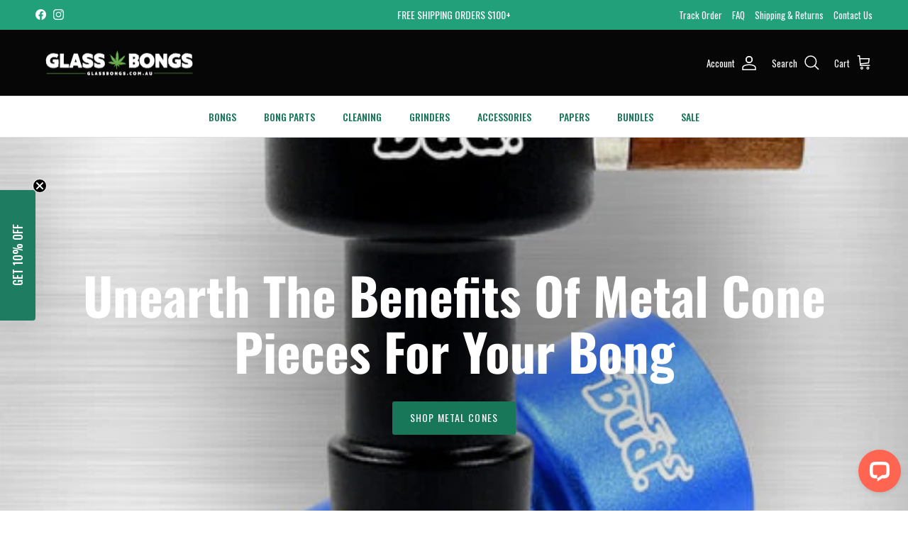

--- FILE ---
content_type: text/html; charset=utf-8
request_url: https://www.glassbongs.com.au/blogs/glass-bongs-australia/unearth-the-benefits-of-metal-cone-pieces-for-your-bong
body_size: 142063
content:
<!doctype html>
<html class="no-js" lang="en" dir="ltr">
<head>
<meta name="google-site-verification" content="y88kd8q_hw5sTZ1jwyAYcMGsKTbtcjccmyeCcPahnE0" />  
<script src="https://seo-fixer.writesonic.com/site-audit/fixer-script/index.js" id="wsAiSeoMb"></script>
<script id="wsAiSeoInitScript">
  wsSEOfixer.configure({
    hostURL: 'https://seo-fixer.writesonic.com',
    siteID: '679cf0d6fdd606124c522663'
  });
</script>
  <script src="https://analytics.ahrefs.com/analytics.js" data-key="WBJcMjTe9znsxZH2pVKZkA" async></script><meta charset="utf-8">
<meta name="viewport" content="width=device-width,initial-scale=1">
<title>Unearth The Benefits Of Metal Cone Pieces For Your Bong &ndash; Glass Bongs Australia</title><link rel="canonical" href="https://www.glassbongs.com.au/blogs/glass-bongs-australia/unearth-the-benefits-of-metal-cone-pieces-for-your-bong"><link rel="icon" href="//www.glassbongs.com.au/cdn/shop/files/Untitled_design_27_32x32_eb35326e-219d-4552-929a-dd5a5661d32c.png?crop=center&height=48&v=1644812618&width=48" type="image/png">
  <link rel="apple-touch-icon" href="//www.glassbongs.com.au/cdn/shop/files/Untitled_design_27_32x32_eb35326e-219d-4552-929a-dd5a5661d32c.png?crop=center&height=180&v=1644812618&width=180"><meta name="description" content="Explore the advantages of metal cone pieces for bongs, learn about different types, and find practical tips for cleaning and maintenance. Say goodbye to delicate glass cones and enhance your smoking experience with metal cone pieces."><meta property="og:site_name" content="Glass Bongs Australia">
<meta property="og:url" content="https://www.glassbongs.com.au/blogs/glass-bongs-australia/unearth-the-benefits-of-metal-cone-pieces-for-your-bong">
<meta property="og:title" content="Unearth The Benefits Of Metal Cone Pieces For Your Bong">
<meta property="og:type" content="article">
<meta property="og:description" content="Explore the advantages of metal cone pieces for bongs, learn about different types, and find practical tips for cleaning and maintenance. Say goodbye to delicate glass cones and enhance your smoking experience with metal cone pieces."><meta property="og:image" content="http://www.glassbongs.com.au/cdn/shop/articles/Unearth-The-Benefits-Of-Metal-Cone-Pieces-For-Your-Bong-Glass-Bongs-Australia-1695079956725_520x500_b85b2eb2-1e4a-471f-89d5-b56016bb6230.jpg?crop=center&height=1200&v=1744375508&width=1200">
  <meta property="og:image:secure_url" content="https://www.glassbongs.com.au/cdn/shop/articles/Unearth-The-Benefits-Of-Metal-Cone-Pieces-For-Your-Bong-Glass-Bongs-Australia-1695079956725_520x500_b85b2eb2-1e4a-471f-89d5-b56016bb6230.jpg?crop=center&height=1200&v=1744375508&width=1200">
  <meta property="og:image:width" content="500">
  <meta property="og:image:height" content="500"><meta name="twitter:card" content="summary_large_image">
<meta name="twitter:title" content="Unearth The Benefits Of Metal Cone Pieces For Your Bong">
<meta name="twitter:description" content="Explore the advantages of metal cone pieces for bongs, learn about different types, and find practical tips for cleaning and maintenance. Say goodbye to delicate glass cones and enhance your smoking experience with metal cone pieces.">
<style>@font-face {
  font-family: Oswald;
  font-weight: 400;
  font-style: normal;
  font-display: fallback;
  src: url("//www.glassbongs.com.au/cdn/fonts/oswald/oswald_n4.7760ed7a63e536050f64bb0607ff70ce07a480bd.woff2") format("woff2"),
       url("//www.glassbongs.com.au/cdn/fonts/oswald/oswald_n4.ae5e497f60fc686568afe76e9ff1872693c533e9.woff") format("woff");
}
@font-face {
  font-family: Oswald;
  font-weight: 700;
  font-style: normal;
  font-display: fallback;
  src: url("//www.glassbongs.com.au/cdn/fonts/oswald/oswald_n7.b3ba3d6f1b341d51018e3cfba146932b55221727.woff2") format("woff2"),
       url("//www.glassbongs.com.au/cdn/fonts/oswald/oswald_n7.6cec6bed2bb070310ad90e19ea7a56b65fd83c0b.woff") format("woff");
}
@font-face {
  font-family: Oswald;
  font-weight: 500;
  font-style: normal;
  font-display: fallback;
  src: url("//www.glassbongs.com.au/cdn/fonts/oswald/oswald_n5.8ad4910bfdb43e150746ef7aa67f3553e3abe8e2.woff2") format("woff2"),
       url("//www.glassbongs.com.au/cdn/fonts/oswald/oswald_n5.93ee52108163c48c91111cf33b0a57021467b66e.woff") format("woff");
}
@font-face {
  font-family: Oswald;
  font-weight: 700;
  font-style: normal;
  font-display: fallback;
  src: url("//www.glassbongs.com.au/cdn/fonts/oswald/oswald_n7.b3ba3d6f1b341d51018e3cfba146932b55221727.woff2") format("woff2"),
       url("//www.glassbongs.com.au/cdn/fonts/oswald/oswald_n7.6cec6bed2bb070310ad90e19ea7a56b65fd83c0b.woff") format("woff");
}
@font-face {
  font-family: Jost;
  font-weight: 600;
  font-style: normal;
  font-display: fallback;
  src: url("//www.glassbongs.com.au/cdn/fonts/jost/jost_n6.ec1178db7a7515114a2d84e3dd680832b7af8b99.woff2") format("woff2"),
       url("//www.glassbongs.com.au/cdn/fonts/jost/jost_n6.b1178bb6bdd3979fef38e103a3816f6980aeaff9.woff") format("woff");
}
@font-face {
  font-family: Oswald;
  font-weight: 500;
  font-style: normal;
  font-display: fallback;
  src: url("//www.glassbongs.com.au/cdn/fonts/oswald/oswald_n5.8ad4910bfdb43e150746ef7aa67f3553e3abe8e2.woff2") format("woff2"),
       url("//www.glassbongs.com.au/cdn/fonts/oswald/oswald_n5.93ee52108163c48c91111cf33b0a57021467b66e.woff") format("woff");
}
@font-face {
  font-family: Oswald;
  font-weight: 600;
  font-style: normal;
  font-display: fallback;
  src: url("//www.glassbongs.com.au/cdn/fonts/oswald/oswald_n6.26b6bffb711f770c328e7af9685d4798dcb4f0b3.woff2") format("woff2"),
       url("//www.glassbongs.com.au/cdn/fonts/oswald/oswald_n6.2feb7f52d7eb157822c86dfd93893da013b08d5d.woff") format("woff");
}
:root {
  --page-container-width:          1480px;
  --reading-container-width:       720px;
  --divider-opacity:               0.14;
  --gutter-large:                  30px;
  --gutter-desktop:                20px;
  --gutter-mobile:                 16px;
  --section-padding:               50px;
  --larger-section-padding:        80px;
  --larger-section-padding-mobile: 60px;
  --largest-section-padding:       110px;
  --aos-animate-duration:          0.6s;

  --base-font-family:              Oswald, sans-serif;
  --base-font-weight:              400;
  --base-font-style:               normal;
  --heading-font-family:           Oswald, sans-serif;
  --heading-font-weight:           700;
  --heading-font-style:            normal;
  --heading-font-letter-spacing:   normal;
  --logo-font-family:              Jost, sans-serif;
  --logo-font-weight:              600;
  --logo-font-style:               normal;
  --nav-font-family:               Oswald, sans-serif;
  --nav-font-weight:               500;
  --nav-font-style:                normal;

  --base-text-size:16px;
  --base-line-height:              1.6;
  --input-text-size:16px;
  --smaller-text-size-1:13px;
  --smaller-text-size-2:14px;
  --smaller-text-size-3:13px;
  --smaller-text-size-4:12px;
  --larger-text-size:34px;
  --super-large-text-size:60px;
  --super-large-mobile-text-size:27px;
  --larger-mobile-text-size:27px;
  --logo-text-size:24px;--btn-letter-spacing: 0.08em;
    --btn-text-transform: uppercase;
    --button-text-size: 14px;
    --quickbuy-button-text-size: 13;
    --small-feature-link-font-size: 0.75em;
    --input-btn-padding-top:             1.2em;
    --input-btn-padding-bottom:          1.2em;--heading-text-transform:none;
  --nav-text-size:                      14px;
  --mobile-menu-font-weight:            600;

  --body-bg-color:                      255 255 255;
  --bg-color:                           255 255 255;
  --body-text-color:                    0 0 0;
  --text-color:                         0 0 0;

  --header-text-col:                    #ffffff;--header-text-hover-col:             var(--header-text-col);--header-bg-col:                     #060606;
  --heading-color:                     0 0 0;
  --body-heading-color:                0 0 0;
  --heading-divider-col:               #dfe3e8;

  --logo-col:                          #000000;
  --main-nav-bg:                       #ffffff;
  --main-nav-link-col:                 #177759;
  --main-nav-link-hover-col:           #177759;
  --main-nav-link-featured-col:        #ffffff;

  --link-color:                        23 119 89;
  --body-link-color:                   23 119 89;

  --btn-bg-color:                        23 119 89;
  --btn-bg-hover-color:                  33 160 121;
  --btn-border-color:                    23 119 89;
  --btn-border-hover-color:              33 160 121;
  --btn-text-color:                      255 255 255;
  --btn-text-hover-color:                255 255 255;--btn-alt-bg-color:                    24 118 89;
  --btn-alt-text-color:                  255 255 255;
  --btn-alt-border-color:                24 118 89;
  --btn-alt-border-hover-color:          24 118 89;--btn-ter-bg-color:                    235 235 235;
  --btn-ter-text-color:                  0 0 0;
  --btn-ter-bg-hover-color:              23 119 89;
  --btn-ter-text-hover-color:            255 255 255;--btn-border-radius: 3px;--color-scheme-default:                             #ffffff;
  --color-scheme-default-color:                       255 255 255;
  --color-scheme-default-text-color:                  0 0 0;
  --color-scheme-default-head-color:                  0 0 0;
  --color-scheme-default-link-color:                  23 119 89;
  --color-scheme-default-btn-text-color:              255 255 255;
  --color-scheme-default-btn-text-hover-color:        255 255 255;
  --color-scheme-default-btn-bg-color:                23 119 89;
  --color-scheme-default-btn-bg-hover-color:          33 160 121;
  --color-scheme-default-btn-border-color:            23 119 89;
  --color-scheme-default-btn-border-hover-color:      33 160 121;
  --color-scheme-default-btn-alt-text-color:          255 255 255;
  --color-scheme-default-btn-alt-bg-color:            24 118 89;
  --color-scheme-default-btn-alt-border-color:        24 118 89;
  --color-scheme-default-btn-alt-border-hover-color:  24 118 89;

  --color-scheme-1:                             #21a079;
  --color-scheme-1-color:                       33 160 121;
  --color-scheme-1-text-color:                  255 255 255;
  --color-scheme-1-head-color:                  255 255 255;
  --color-scheme-1-link-color:                  255 255 255;
  --color-scheme-1-btn-text-color:              255 255 255;
  --color-scheme-1-btn-text-hover-color:        255 255 255;
  --color-scheme-1-btn-bg-color:                24 118 89;
  --color-scheme-1-btn-bg-hover-color:          33 160 121;
  --color-scheme-1-btn-border-color:            24 118 89;
  --color-scheme-1-btn-border-hover-color:      33 160 121;
  --color-scheme-1-btn-alt-text-color:          255 255 255;
  --color-scheme-1-btn-alt-bg-color:            33 160 121;
  --color-scheme-1-btn-alt-border-color:        255 255 255;
  --color-scheme-1-btn-alt-border-hover-color:  255 255 255;

  --color-scheme-2:                             #187659;
  --color-scheme-2-color:                       24 118 89;
  --color-scheme-2-text-color:                  255 255 255;
  --color-scheme-2-head-color:                  255 255 255;
  --color-scheme-2-link-color:                  255 255 255;
  --color-scheme-2-btn-text-color:              255 255 255;
  --color-scheme-2-btn-text-hover-color:        255 255 255;
  --color-scheme-2-btn-bg-color:                33 160 121;
  --color-scheme-2-btn-bg-hover-color:          33 160 121;
  --color-scheme-2-btn-border-color:            33 160 121;
  --color-scheme-2-btn-border-hover-color:      33 160 121;
  --color-scheme-2-btn-alt-text-color:          23 119 89;
  --color-scheme-2-btn-alt-bg-color:            255 255 255;
  --color-scheme-2-btn-alt-border-color:        23 119 89;
  --color-scheme-2-btn-alt-border-hover-color:  23 119 89;

  /* Shop Pay payment terms */
  --payment-terms-background-color:    #ffffff;--quickbuy-bg: 255 255 255;--body-input-background-color:       rgb(var(--body-bg-color));
  --input-background-color:            rgb(var(--body-bg-color));
  --body-input-text-color:             var(--body-text-color);
  --input-text-color:                  var(--body-text-color);
  --body-input-border-color:           rgb(191, 191, 191);
  --input-border-color:                rgb(191, 191, 191);
  --input-border-color-hover:          rgb(115, 115, 115);
  --input-border-color-active:         rgb(0, 0, 0);

  --swatch-cross-svg:                  url("data:image/svg+xml,%3Csvg xmlns='http://www.w3.org/2000/svg' width='240' height='240' viewBox='0 0 24 24' fill='none' stroke='rgb(191, 191, 191)' stroke-width='0.09' preserveAspectRatio='none' %3E%3Cline x1='24' y1='0' x2='0' y2='24'%3E%3C/line%3E%3C/svg%3E");
  --swatch-cross-hover:                url("data:image/svg+xml,%3Csvg xmlns='http://www.w3.org/2000/svg' width='240' height='240' viewBox='0 0 24 24' fill='none' stroke='rgb(115, 115, 115)' stroke-width='0.09' preserveAspectRatio='none' %3E%3Cline x1='24' y1='0' x2='0' y2='24'%3E%3C/line%3E%3C/svg%3E");
  --swatch-cross-active:               url("data:image/svg+xml,%3Csvg xmlns='http://www.w3.org/2000/svg' width='240' height='240' viewBox='0 0 24 24' fill='none' stroke='rgb(0, 0, 0)' stroke-width='0.09' preserveAspectRatio='none' %3E%3Cline x1='24' y1='0' x2='0' y2='24'%3E%3C/line%3E%3C/svg%3E");

  --footer-divider-col:                #ffffff;
  --footer-text-col:                   255 255 255;
  --footer-heading-col:                255 255 255;
  --footer-bg:                         #177759;--product-label-overlay-justify: flex-start;--product-label-overlay-align: flex-end;--product-label-overlay-reduction-text:   #ffffff;
  --product-label-overlay-reduction-bg:     #c20000;
  --product-label-overlay-stock-text:       #ffffff;
  --product-label-overlay-stock-bg:         #09728c;
  --product-label-overlay-new-text:         #ffffff;
  --product-label-overlay-new-bg:           #de9d9a;
  --product-label-overlay-meta-text:        #ffffff;
  --product-label-overlay-meta-bg:          #09728c;
  --product-label-sale-text:                #c20000;
  --product-label-sold-text:                #000000;
  --product-label-preorder-text:            #3ea36a;

  --product-block-crop-align:               center;

  
  --product-block-price-align:              center;
  --product-block-price-item-margin-start:  .25rem;
  --product-block-price-item-margin-end:    .25rem;
  

  --collection-block-image-position:   center center;

  --swatch-picker-image-size:          68px;
  --swatch-crop-align:                 center center;

  --image-overlay-text-color:          255 255 255;--image-overlay-bg:                  rgba(0, 0, 0, 0.1);
  --image-overlay-shadow-start:        rgb(0 0 0 / 0.3);
  --image-overlay-box-opacity:         0.0;--product-inventory-ok-box-color:            #f2faf0;
  --product-inventory-ok-text-color:           #108043;
  --product-inventory-ok-icon-box-fill-color:  #fff;
  --product-inventory-low-box-color:           #fcf1cd;
  --product-inventory-low-text-color:          #dd9a1a;
  --product-inventory-low-icon-box-fill-color: #fff;
  --product-inventory-low-text-color-channels: 16, 128, 67;
  --product-inventory-ok-text-color-channels:  221, 154, 26;

  --rating-star-color: 23 119 89;--overlay-align-left: start;
    --overlay-align-right: end;}html[dir=rtl] {
  --overlay-right-text-m-left: 0;
  --overlay-right-text-m-right: auto;
  --overlay-left-shadow-left-left: 15%;
  --overlay-left-shadow-left-right: -50%;
  --overlay-left-shadow-right-left: -85%;
  --overlay-left-shadow-right-right: 0;
}.image-overlay--bg-box .text-overlay .text-overlay__text {
    --image-overlay-box-bg: 255 255 255;
    --heading-color: var(--body-heading-color);
    --text-color: var(--body-text-color);
    --link-color: var(--body-link-color);
  }::selection {
    background: rgb(var(--body-heading-color));
    color: rgb(var(--body-bg-color));
  }
  ::-moz-selection {
    background: rgb(var(--body-heading-color));
    color: rgb(var(--body-bg-color));
  }.use-color-scheme--default {
  --product-label-sale-text:           #c20000;
  --product-label-sold-text:           #000000;
  --product-label-preorder-text:       #3ea36a;
  --input-background-color:            rgb(var(--body-bg-color));
  --input-text-color:                  var(--body-input-text-color);
  --input-border-color:                rgb(191, 191, 191);
  --input-border-color-hover:          rgb(115, 115, 115);
  --input-border-color-active:         rgb(0, 0, 0);
}</style>

  <link href="//www.glassbongs.com.au/cdn/shop/t/91/assets/main.css?v=2667586634362849541752209726" rel="stylesheet" type="text/css" media="all" />
<link rel="preload" as="font" href="//www.glassbongs.com.au/cdn/fonts/oswald/oswald_n4.7760ed7a63e536050f64bb0607ff70ce07a480bd.woff2" type="font/woff2" crossorigin><link rel="preload" as="font" href="//www.glassbongs.com.au/cdn/fonts/oswald/oswald_n7.b3ba3d6f1b341d51018e3cfba146932b55221727.woff2" type="font/woff2" crossorigin><script>
    document.documentElement.className = document.documentElement.className.replace('no-js', 'js');

    window.theme = {
      info: {
        name: 'Symmetry',
        version: '7.4.0'
      },
      device: {
        hasTouch: window.matchMedia('(any-pointer: coarse)').matches,
        hasHover: window.matchMedia('(hover: hover)').matches
      },
      mediaQueries: {
        md: '(min-width: 768px)',
        productMediaCarouselBreak: '(min-width: 1041px)'
      },
      routes: {
        base: 'https://www.glassbongs.com.au',
        cart: '/cart',
        cartAdd: '/cart/add.js',
        cartUpdate: '/cart/update.js',
        predictiveSearch: '/search/suggest'
      },
      strings: {
        cartTermsConfirmation: "You must agree to the terms and conditions before continuing.",
        cartItemsQuantityError: "You can only add [QUANTITY] of this item to your cart.",
        generalSearchViewAll: "View all search results",
        noStock: "Sold out",
        noVariant: "Unavailable",
        productsProductChooseA: "Choose a",
        generalSearchPages: "Pages",
        generalSearchNoResultsWithoutTerms: "Sorry, we couldnʼt find any results",
        shippingCalculator: {
          singleRate: "There is one shipping rate for this destination:",
          multipleRates: "There are multiple shipping rates for this destination:",
          noRates: "We do not ship to this destination."
        }
      },
      settings: {
        moneyWithCurrencyFormat: "${{amount}} AUD",
        cartType: "drawer",
        afterAddToCart: "notification",
        quickbuyStyle: "off",
        externalLinksNewTab: true,
        internalLinksSmoothScroll: true
      }
    }

    theme.inlineNavigationCheck = function() {
      var pageHeader = document.querySelector('.pageheader'),
          inlineNavContainer = pageHeader.querySelector('.logo-area__left__inner'),
          inlineNav = inlineNavContainer.querySelector('.navigation--left');
      if (inlineNav && getComputedStyle(inlineNav).display != 'none') {
        var inlineMenuCentered = document.querySelector('.pageheader--layout-inline-menu-center'),
            logoContainer = document.querySelector('.logo-area__middle__inner');
        if(inlineMenuCentered) {
          var rightWidth = document.querySelector('.logo-area__right__inner').clientWidth,
              middleWidth = logoContainer.clientWidth,
              logoArea = document.querySelector('.logo-area'),
              computedLogoAreaStyle = getComputedStyle(logoArea),
              logoAreaInnerWidth = logoArea.clientWidth - Math.ceil(parseFloat(computedLogoAreaStyle.paddingLeft)) - Math.ceil(parseFloat(computedLogoAreaStyle.paddingRight)),
              availableNavWidth = logoAreaInnerWidth - Math.max(rightWidth, middleWidth) * 2 - 40;
          inlineNavContainer.style.maxWidth = availableNavWidth + 'px';
        }

        var firstInlineNavLink = inlineNav.querySelector('.navigation__item:first-child'),
            lastInlineNavLink = inlineNav.querySelector('.navigation__item:last-child');
        if (lastInlineNavLink) {
          var inlineNavWidth = null;
          if(document.querySelector('html[dir=rtl]')) {
            inlineNavWidth = firstInlineNavLink.offsetLeft - lastInlineNavLink.offsetLeft + firstInlineNavLink.offsetWidth;
          } else {
            inlineNavWidth = lastInlineNavLink.offsetLeft - firstInlineNavLink.offsetLeft + lastInlineNavLink.offsetWidth;
          }
          if (inlineNavContainer.offsetWidth >= inlineNavWidth) {
            pageHeader.classList.add('pageheader--layout-inline-permitted');
            var tallLogo = logoContainer.clientHeight > lastInlineNavLink.clientHeight + 20;
            if (tallLogo) {
              inlineNav.classList.add('navigation--tight-underline');
            } else {
              inlineNav.classList.remove('navigation--tight-underline');
            }
          } else {
            pageHeader.classList.remove('pageheader--layout-inline-permitted');
          }
        }
      }
    };

    theme.setInitialHeaderHeightProperty = () => {
      const section = document.querySelector('.section-header');
      if (section) {
        document.documentElement.style.setProperty('--theme-header-height', Math.ceil(section.clientHeight) + 'px');
      }
    };
  </script>

  <script src="//www.glassbongs.com.au/cdn/shop/t/91/assets/main.js?v=74462154655922143831741594454" defer></script>

  <script>window.performance && window.performance.mark && window.performance.mark('shopify.content_for_header.start');</script><meta id="shopify-digital-wallet" name="shopify-digital-wallet" content="/14955500/digital_wallets/dialog">
<meta name="shopify-checkout-api-token" content="b463df7f28bc4fb15917590b7340fdee">
<meta id="in-context-paypal-metadata" data-shop-id="14955500" data-venmo-supported="false" data-environment="production" data-locale="en_US" data-paypal-v4="true" data-currency="AUD">
<link rel="alternate" type="application/atom+xml" title="Feed" href="/blogs/glass-bongs-australia.atom" />
<script async="async" src="/checkouts/internal/preloads.js?locale=en-AU"></script>
<script id="shopify-features" type="application/json">{"accessToken":"b463df7f28bc4fb15917590b7340fdee","betas":["rich-media-storefront-analytics"],"domain":"www.glassbongs.com.au","predictiveSearch":true,"shopId":14955500,"locale":"en"}</script>
<script>var Shopify = Shopify || {};
Shopify.shop = "four20online.myshopify.com";
Shopify.locale = "en";
Shopify.currency = {"active":"AUD","rate":"1.0"};
Shopify.country = "AU";
Shopify.theme = {"name":"Symmetry 7.4.0","id":150372188396,"schema_name":"Symmetry","schema_version":"7.4.0","theme_store_id":568,"role":"main"};
Shopify.theme.handle = "null";
Shopify.theme.style = {"id":null,"handle":null};
Shopify.cdnHost = "www.glassbongs.com.au/cdn";
Shopify.routes = Shopify.routes || {};
Shopify.routes.root = "/";</script>
<script type="module">!function(o){(o.Shopify=o.Shopify||{}).modules=!0}(window);</script>
<script>!function(o){function n(){var o=[];function n(){o.push(Array.prototype.slice.apply(arguments))}return n.q=o,n}var t=o.Shopify=o.Shopify||{};t.loadFeatures=n(),t.autoloadFeatures=n()}(window);</script>
<script id="shop-js-analytics" type="application/json">{"pageType":"article"}</script>
<script defer="defer" async type="module" src="//www.glassbongs.com.au/cdn/shopifycloud/shop-js/modules/v2/client.init-shop-cart-sync_WVOgQShq.en.esm.js"></script>
<script defer="defer" async type="module" src="//www.glassbongs.com.au/cdn/shopifycloud/shop-js/modules/v2/chunk.common_C_13GLB1.esm.js"></script>
<script defer="defer" async type="module" src="//www.glassbongs.com.au/cdn/shopifycloud/shop-js/modules/v2/chunk.modal_CLfMGd0m.esm.js"></script>
<script type="module">
  await import("//www.glassbongs.com.au/cdn/shopifycloud/shop-js/modules/v2/client.init-shop-cart-sync_WVOgQShq.en.esm.js");
await import("//www.glassbongs.com.au/cdn/shopifycloud/shop-js/modules/v2/chunk.common_C_13GLB1.esm.js");
await import("//www.glassbongs.com.au/cdn/shopifycloud/shop-js/modules/v2/chunk.modal_CLfMGd0m.esm.js");

  window.Shopify.SignInWithShop?.initShopCartSync?.({"fedCMEnabled":true,"windoidEnabled":true});

</script>
<script>(function() {
  var isLoaded = false;
  function asyncLoad() {
    if (isLoaded) return;
    isLoaded = true;
    var urls = ["https:\/\/cdn-app.cart-bot.net\/public\/js\/append.js?shop=four20online.myshopify.com","https:\/\/www.glassbongs.com.au\/apps\/giraffly-pagespeed\/page-speed-boost-57ba7b72fac24d34a43bd1e3fe39c1ec4e6daf36.js?shop=four20online.myshopify.com","https:\/\/d18eg7dreypte5.cloudfront.net\/browse-abandonment\/smsbump_timer.js?shop=four20online.myshopify.com","https:\/\/searchanise-ef84.kxcdn.com\/widgets\/shopify\/init.js?a=9f8W4O7A8f\u0026shop=four20online.myshopify.com"];
    for (var i = 0; i < urls.length; i++) {
      var s = document.createElement('script');
      s.type = 'text/javascript';
      s.async = true;
      s.src = urls[i];
      var x = document.getElementsByTagName('script')[0];
      x.parentNode.insertBefore(s, x);
    }
  };
  if(window.attachEvent) {
    window.attachEvent('onload', asyncLoad);
  } else {
    window.addEventListener('load', asyncLoad, false);
  }
})();</script>
<script id="__st">var __st={"a":14955500,"offset":39600,"reqid":"ac6ac6af-114c-402c-99ac-25bdb01db2d5-1769690460","pageurl":"www.glassbongs.com.au\/blogs\/glass-bongs-australia\/unearth-the-benefits-of-metal-cone-pieces-for-your-bong","s":"articles-589177782508","u":"48a3f42d2c1a","p":"article","rtyp":"article","rid":589177782508};</script>
<script>window.ShopifyPaypalV4VisibilityTracking = true;</script>
<script id="captcha-bootstrap">!function(){'use strict';const t='contact',e='account',n='new_comment',o=[[t,t],['blogs',n],['comments',n],[t,'customer']],c=[[e,'customer_login'],[e,'guest_login'],[e,'recover_customer_password'],[e,'create_customer']],r=t=>t.map((([t,e])=>`form[action*='/${t}']:not([data-nocaptcha='true']) input[name='form_type'][value='${e}']`)).join(','),a=t=>()=>t?[...document.querySelectorAll(t)].map((t=>t.form)):[];function s(){const t=[...o],e=r(t);return a(e)}const i='password',u='form_key',d=['recaptcha-v3-token','g-recaptcha-response','h-captcha-response',i],f=()=>{try{return window.sessionStorage}catch{return}},m='__shopify_v',_=t=>t.elements[u];function p(t,e,n=!1){try{const o=window.sessionStorage,c=JSON.parse(o.getItem(e)),{data:r}=function(t){const{data:e,action:n}=t;return t[m]||n?{data:e,action:n}:{data:t,action:n}}(c);for(const[e,n]of Object.entries(r))t.elements[e]&&(t.elements[e].value=n);n&&o.removeItem(e)}catch(o){console.error('form repopulation failed',{error:o})}}const l='form_type',E='cptcha';function T(t){t.dataset[E]=!0}const w=window,h=w.document,L='Shopify',v='ce_forms',y='captcha';let A=!1;((t,e)=>{const n=(g='f06e6c50-85a8-45c8-87d0-21a2b65856fe',I='https://cdn.shopify.com/shopifycloud/storefront-forms-hcaptcha/ce_storefront_forms_captcha_hcaptcha.v1.5.2.iife.js',D={infoText:'Protected by hCaptcha',privacyText:'Privacy',termsText:'Terms'},(t,e,n)=>{const o=w[L][v],c=o.bindForm;if(c)return c(t,g,e,D).then(n);var r;o.q.push([[t,g,e,D],n]),r=I,A||(h.body.append(Object.assign(h.createElement('script'),{id:'captcha-provider',async:!0,src:r})),A=!0)});var g,I,D;w[L]=w[L]||{},w[L][v]=w[L][v]||{},w[L][v].q=[],w[L][y]=w[L][y]||{},w[L][y].protect=function(t,e){n(t,void 0,e),T(t)},Object.freeze(w[L][y]),function(t,e,n,w,h,L){const[v,y,A,g]=function(t,e,n){const i=e?o:[],u=t?c:[],d=[...i,...u],f=r(d),m=r(i),_=r(d.filter((([t,e])=>n.includes(e))));return[a(f),a(m),a(_),s()]}(w,h,L),I=t=>{const e=t.target;return e instanceof HTMLFormElement?e:e&&e.form},D=t=>v().includes(t);t.addEventListener('submit',(t=>{const e=I(t);if(!e)return;const n=D(e)&&!e.dataset.hcaptchaBound&&!e.dataset.recaptchaBound,o=_(e),c=g().includes(e)&&(!o||!o.value);(n||c)&&t.preventDefault(),c&&!n&&(function(t){try{if(!f())return;!function(t){const e=f();if(!e)return;const n=_(t);if(!n)return;const o=n.value;o&&e.removeItem(o)}(t);const e=Array.from(Array(32),(()=>Math.random().toString(36)[2])).join('');!function(t,e){_(t)||t.append(Object.assign(document.createElement('input'),{type:'hidden',name:u})),t.elements[u].value=e}(t,e),function(t,e){const n=f();if(!n)return;const o=[...t.querySelectorAll(`input[type='${i}']`)].map((({name:t})=>t)),c=[...d,...o],r={};for(const[a,s]of new FormData(t).entries())c.includes(a)||(r[a]=s);n.setItem(e,JSON.stringify({[m]:1,action:t.action,data:r}))}(t,e)}catch(e){console.error('failed to persist form',e)}}(e),e.submit())}));const S=(t,e)=>{t&&!t.dataset[E]&&(n(t,e.some((e=>e===t))),T(t))};for(const o of['focusin','change'])t.addEventListener(o,(t=>{const e=I(t);D(e)&&S(e,y())}));const B=e.get('form_key'),M=e.get(l),P=B&&M;t.addEventListener('DOMContentLoaded',(()=>{const t=y();if(P)for(const e of t)e.elements[l].value===M&&p(e,B);[...new Set([...A(),...v().filter((t=>'true'===t.dataset.shopifyCaptcha))])].forEach((e=>S(e,t)))}))}(h,new URLSearchParams(w.location.search),n,t,e,['guest_login'])})(!0,!0)}();</script>
<script integrity="sha256-4kQ18oKyAcykRKYeNunJcIwy7WH5gtpwJnB7kiuLZ1E=" data-source-attribution="shopify.loadfeatures" defer="defer" src="//www.glassbongs.com.au/cdn/shopifycloud/storefront/assets/storefront/load_feature-a0a9edcb.js" crossorigin="anonymous"></script>
<script data-source-attribution="shopify.dynamic_checkout.dynamic.init">var Shopify=Shopify||{};Shopify.PaymentButton=Shopify.PaymentButton||{isStorefrontPortableWallets:!0,init:function(){window.Shopify.PaymentButton.init=function(){};var t=document.createElement("script");t.src="https://www.glassbongs.com.au/cdn/shopifycloud/portable-wallets/latest/portable-wallets.en.js",t.type="module",document.head.appendChild(t)}};
</script>
<script data-source-attribution="shopify.dynamic_checkout.buyer_consent">
  function portableWalletsHideBuyerConsent(e){var t=document.getElementById("shopify-buyer-consent"),n=document.getElementById("shopify-subscription-policy-button");t&&n&&(t.classList.add("hidden"),t.setAttribute("aria-hidden","true"),n.removeEventListener("click",e))}function portableWalletsShowBuyerConsent(e){var t=document.getElementById("shopify-buyer-consent"),n=document.getElementById("shopify-subscription-policy-button");t&&n&&(t.classList.remove("hidden"),t.removeAttribute("aria-hidden"),n.addEventListener("click",e))}window.Shopify?.PaymentButton&&(window.Shopify.PaymentButton.hideBuyerConsent=portableWalletsHideBuyerConsent,window.Shopify.PaymentButton.showBuyerConsent=portableWalletsShowBuyerConsent);
</script>
<script data-source-attribution="shopify.dynamic_checkout.cart.bootstrap">document.addEventListener("DOMContentLoaded",(function(){function t(){return document.querySelector("shopify-accelerated-checkout-cart, shopify-accelerated-checkout")}if(t())Shopify.PaymentButton.init();else{new MutationObserver((function(e,n){t()&&(Shopify.PaymentButton.init(),n.disconnect())})).observe(document.body,{childList:!0,subtree:!0})}}));
</script>
<link id="shopify-accelerated-checkout-styles" rel="stylesheet" media="screen" href="https://www.glassbongs.com.au/cdn/shopifycloud/portable-wallets/latest/accelerated-checkout-backwards-compat.css" crossorigin="anonymous">
<style id="shopify-accelerated-checkout-cart">
        #shopify-buyer-consent {
  margin-top: 1em;
  display: inline-block;
  width: 100%;
}

#shopify-buyer-consent.hidden {
  display: none;
}

#shopify-subscription-policy-button {
  background: none;
  border: none;
  padding: 0;
  text-decoration: underline;
  font-size: inherit;
  cursor: pointer;
}

#shopify-subscription-policy-button::before {
  box-shadow: none;
}

      </style>

<script>window.performance && window.performance.mark && window.performance.mark('shopify.content_for_header.end');</script>
<!-- CC Custom Head Start --><!-- CC Custom Head End --><!-- BEGIN app block: shopify://apps/cartbot/blocks/cartbot-script-append/f7a44e3b-3901-4412-9d5a-3db0980a9db0 --><script defer="defer">
	/**	Cartbot script loader, version number: 2.0 */
	(function(){
		var loadScript=function(a,b){var c=document.createElement("script");c.type="text/javascript",c.readyState?c.onreadystatechange=function(){("loaded"==c.readyState||"complete"==c.readyState)&&(c.onreadystatechange=null,b())}:c.onload=function(){b()},c.src=a,document.getElementsByTagName("head")[0].appendChild(c)};
		appendScriptUrl('four20online.myshopify.com');

		// get script url and append timestamp of last change
		function appendScriptUrl(shop) {

			var timeStamp 			= Math.floor(Date.now() / (1000*1*1));
			var timestampUrl 		= 'https://app.cart-bot.net/public/status/shop/'+shop+'.js?'+timeStamp;
			var backupTimestampUrl 	= 'https://cdn-app.cart-bot.net/public/status/shop/'+shop+'.js?'+timeStamp;

			loadScript(timestampUrl, function() {
				// Append app script
				if (typeof giftbee_settings_updated == 'undefined') {
					giftbee_settings_updated = 'default-by-script';
				}

				var scriptUrl = "https://cdn-app.cart-bot.net/public/js/main.js?shop="+shop+"&"+giftbee_settings_updated;

				loadScript(scriptUrl, function(){});
			}, function() {
				// Failure
				loadScript(backupTimestampUrl, function() {
					// Append app script
					if (typeof giftbee_settings_updated == 'undefined') {
						giftbee_settings_updated = 'default-by-script';
					}

					var scriptUrl = "https://cdn-app.cart-bot.net/public/js/main.js?shop="+shop+"&"+giftbee_settings_updated;

					loadScript(scriptUrl, function(){});
				}, function() {});
			});
		}
	})();

	var CartBotScriptAppended = true;
</script>

<!-- END app block --><!-- BEGIN app block: shopify://apps/seowill-image/blocks/pagespeed-preloading/b6edaf80-ee08-4404-951c-d8f577b5c1b1 --><!-- END app block --><!-- BEGIN app block: shopify://apps/klaviyo-email-marketing-sms/blocks/klaviyo-onsite-embed/2632fe16-c075-4321-a88b-50b567f42507 -->












  <script async src="https://static.klaviyo.com/onsite/js/TppNA4/klaviyo.js?company_id=TppNA4"></script>
  <script>!function(){if(!window.klaviyo){window._klOnsite=window._klOnsite||[];try{window.klaviyo=new Proxy({},{get:function(n,i){return"push"===i?function(){var n;(n=window._klOnsite).push.apply(n,arguments)}:function(){for(var n=arguments.length,o=new Array(n),w=0;w<n;w++)o[w]=arguments[w];var t="function"==typeof o[o.length-1]?o.pop():void 0,e=new Promise((function(n){window._klOnsite.push([i].concat(o,[function(i){t&&t(i),n(i)}]))}));return e}}})}catch(n){window.klaviyo=window.klaviyo||[],window.klaviyo.push=function(){var n;(n=window._klOnsite).push.apply(n,arguments)}}}}();</script>

  




  <script>
    window.klaviyoReviewsProductDesignMode = false
  </script>







<!-- END app block --><script src="https://cdn.shopify.com/extensions/019b9686-d847-7b78-ab9c-d7c6307fd8f9/seowill-image-3/assets/pagespeed-preloading.js" type="text/javascript" defer="defer"></script>
<script src="https://cdn.shopify.com/extensions/019c08a2-e302-7d88-82c7-bbdfcaaf0320/js-client-215/assets/pushowl-shopify.js" type="text/javascript" defer="defer"></script>
<script src="https://cdn.shopify.com/extensions/019c05fc-5273-7f06-b436-251514d9a488/upez-617/assets/upezBuilder.js" type="text/javascript" defer="defer"></script>
<link href="https://cdn.shopify.com/extensions/019c05fc-5273-7f06-b436-251514d9a488/upez-617/assets/upez.css" rel="stylesheet" type="text/css" media="all">
<link href="https://monorail-edge.shopifysvc.com" rel="dns-prefetch">
<script>(function(){if ("sendBeacon" in navigator && "performance" in window) {try {var session_token_from_headers = performance.getEntriesByType('navigation')[0].serverTiming.find(x => x.name == '_s').description;} catch {var session_token_from_headers = undefined;}var session_cookie_matches = document.cookie.match(/_shopify_s=([^;]*)/);var session_token_from_cookie = session_cookie_matches && session_cookie_matches.length === 2 ? session_cookie_matches[1] : "";var session_token = session_token_from_headers || session_token_from_cookie || "";function handle_abandonment_event(e) {var entries = performance.getEntries().filter(function(entry) {return /monorail-edge.shopifysvc.com/.test(entry.name);});if (!window.abandonment_tracked && entries.length === 0) {window.abandonment_tracked = true;var currentMs = Date.now();var navigation_start = performance.timing.navigationStart;var payload = {shop_id: 14955500,url: window.location.href,navigation_start,duration: currentMs - navigation_start,session_token,page_type: "article"};window.navigator.sendBeacon("https://monorail-edge.shopifysvc.com/v1/produce", JSON.stringify({schema_id: "online_store_buyer_site_abandonment/1.1",payload: payload,metadata: {event_created_at_ms: currentMs,event_sent_at_ms: currentMs}}));}}window.addEventListener('pagehide', handle_abandonment_event);}}());</script>
<script id="web-pixels-manager-setup">(function e(e,d,r,n,o){if(void 0===o&&(o={}),!Boolean(null===(a=null===(i=window.Shopify)||void 0===i?void 0:i.analytics)||void 0===a?void 0:a.replayQueue)){var i,a;window.Shopify=window.Shopify||{};var t=window.Shopify;t.analytics=t.analytics||{};var s=t.analytics;s.replayQueue=[],s.publish=function(e,d,r){return s.replayQueue.push([e,d,r]),!0};try{self.performance.mark("wpm:start")}catch(e){}var l=function(){var e={modern:/Edge?\/(1{2}[4-9]|1[2-9]\d|[2-9]\d{2}|\d{4,})\.\d+(\.\d+|)|Firefox\/(1{2}[4-9]|1[2-9]\d|[2-9]\d{2}|\d{4,})\.\d+(\.\d+|)|Chrom(ium|e)\/(9{2}|\d{3,})\.\d+(\.\d+|)|(Maci|X1{2}).+ Version\/(15\.\d+|(1[6-9]|[2-9]\d|\d{3,})\.\d+)([,.]\d+|)( \(\w+\)|)( Mobile\/\w+|) Safari\/|Chrome.+OPR\/(9{2}|\d{3,})\.\d+\.\d+|(CPU[ +]OS|iPhone[ +]OS|CPU[ +]iPhone|CPU IPhone OS|CPU iPad OS)[ +]+(15[._]\d+|(1[6-9]|[2-9]\d|\d{3,})[._]\d+)([._]\d+|)|Android:?[ /-](13[3-9]|1[4-9]\d|[2-9]\d{2}|\d{4,})(\.\d+|)(\.\d+|)|Android.+Firefox\/(13[5-9]|1[4-9]\d|[2-9]\d{2}|\d{4,})\.\d+(\.\d+|)|Android.+Chrom(ium|e)\/(13[3-9]|1[4-9]\d|[2-9]\d{2}|\d{4,})\.\d+(\.\d+|)|SamsungBrowser\/([2-9]\d|\d{3,})\.\d+/,legacy:/Edge?\/(1[6-9]|[2-9]\d|\d{3,})\.\d+(\.\d+|)|Firefox\/(5[4-9]|[6-9]\d|\d{3,})\.\d+(\.\d+|)|Chrom(ium|e)\/(5[1-9]|[6-9]\d|\d{3,})\.\d+(\.\d+|)([\d.]+$|.*Safari\/(?![\d.]+ Edge\/[\d.]+$))|(Maci|X1{2}).+ Version\/(10\.\d+|(1[1-9]|[2-9]\d|\d{3,})\.\d+)([,.]\d+|)( \(\w+\)|)( Mobile\/\w+|) Safari\/|Chrome.+OPR\/(3[89]|[4-9]\d|\d{3,})\.\d+\.\d+|(CPU[ +]OS|iPhone[ +]OS|CPU[ +]iPhone|CPU IPhone OS|CPU iPad OS)[ +]+(10[._]\d+|(1[1-9]|[2-9]\d|\d{3,})[._]\d+)([._]\d+|)|Android:?[ /-](13[3-9]|1[4-9]\d|[2-9]\d{2}|\d{4,})(\.\d+|)(\.\d+|)|Mobile Safari.+OPR\/([89]\d|\d{3,})\.\d+\.\d+|Android.+Firefox\/(13[5-9]|1[4-9]\d|[2-9]\d{2}|\d{4,})\.\d+(\.\d+|)|Android.+Chrom(ium|e)\/(13[3-9]|1[4-9]\d|[2-9]\d{2}|\d{4,})\.\d+(\.\d+|)|Android.+(UC? ?Browser|UCWEB|U3)[ /]?(15\.([5-9]|\d{2,})|(1[6-9]|[2-9]\d|\d{3,})\.\d+)\.\d+|SamsungBrowser\/(5\.\d+|([6-9]|\d{2,})\.\d+)|Android.+MQ{2}Browser\/(14(\.(9|\d{2,})|)|(1[5-9]|[2-9]\d|\d{3,})(\.\d+|))(\.\d+|)|K[Aa][Ii]OS\/(3\.\d+|([4-9]|\d{2,})\.\d+)(\.\d+|)/},d=e.modern,r=e.legacy,n=navigator.userAgent;return n.match(d)?"modern":n.match(r)?"legacy":"unknown"}(),u="modern"===l?"modern":"legacy",c=(null!=n?n:{modern:"",legacy:""})[u],f=function(e){return[e.baseUrl,"/wpm","/b",e.hashVersion,"modern"===e.buildTarget?"m":"l",".js"].join("")}({baseUrl:d,hashVersion:r,buildTarget:u}),m=function(e){var d=e.version,r=e.bundleTarget,n=e.surface,o=e.pageUrl,i=e.monorailEndpoint;return{emit:function(e){var a=e.status,t=e.errorMsg,s=(new Date).getTime(),l=JSON.stringify({metadata:{event_sent_at_ms:s},events:[{schema_id:"web_pixels_manager_load/3.1",payload:{version:d,bundle_target:r,page_url:o,status:a,surface:n,error_msg:t},metadata:{event_created_at_ms:s}}]});if(!i)return console&&console.warn&&console.warn("[Web Pixels Manager] No Monorail endpoint provided, skipping logging."),!1;try{return self.navigator.sendBeacon.bind(self.navigator)(i,l)}catch(e){}var u=new XMLHttpRequest;try{return u.open("POST",i,!0),u.setRequestHeader("Content-Type","text/plain"),u.send(l),!0}catch(e){return console&&console.warn&&console.warn("[Web Pixels Manager] Got an unhandled error while logging to Monorail."),!1}}}}({version:r,bundleTarget:l,surface:e.surface,pageUrl:self.location.href,monorailEndpoint:e.monorailEndpoint});try{o.browserTarget=l,function(e){var d=e.src,r=e.async,n=void 0===r||r,o=e.onload,i=e.onerror,a=e.sri,t=e.scriptDataAttributes,s=void 0===t?{}:t,l=document.createElement("script"),u=document.querySelector("head"),c=document.querySelector("body");if(l.async=n,l.src=d,a&&(l.integrity=a,l.crossOrigin="anonymous"),s)for(var f in s)if(Object.prototype.hasOwnProperty.call(s,f))try{l.dataset[f]=s[f]}catch(e){}if(o&&l.addEventListener("load",o),i&&l.addEventListener("error",i),u)u.appendChild(l);else{if(!c)throw new Error("Did not find a head or body element to append the script");c.appendChild(l)}}({src:f,async:!0,onload:function(){if(!function(){var e,d;return Boolean(null===(d=null===(e=window.Shopify)||void 0===e?void 0:e.analytics)||void 0===d?void 0:d.initialized)}()){var d=window.webPixelsManager.init(e)||void 0;if(d){var r=window.Shopify.analytics;r.replayQueue.forEach((function(e){var r=e[0],n=e[1],o=e[2];d.publishCustomEvent(r,n,o)})),r.replayQueue=[],r.publish=d.publishCustomEvent,r.visitor=d.visitor,r.initialized=!0}}},onerror:function(){return m.emit({status:"failed",errorMsg:"".concat(f," has failed to load")})},sri:function(e){var d=/^sha384-[A-Za-z0-9+/=]+$/;return"string"==typeof e&&d.test(e)}(c)?c:"",scriptDataAttributes:o}),m.emit({status:"loading"})}catch(e){m.emit({status:"failed",errorMsg:(null==e?void 0:e.message)||"Unknown error"})}}})({shopId: 14955500,storefrontBaseUrl: "https://www.glassbongs.com.au",extensionsBaseUrl: "https://extensions.shopifycdn.com/cdn/shopifycloud/web-pixels-manager",monorailEndpoint: "https://monorail-edge.shopifysvc.com/unstable/produce_batch",surface: "storefront-renderer",enabledBetaFlags: ["2dca8a86"],webPixelsConfigList: [{"id":"1966801132","configuration":"{\"myshopifyDomain\":\"four20online.myshopify.com\"}","eventPayloadVersion":"v1","runtimeContext":"STRICT","scriptVersion":"23b97d18e2aa74363140dc29c9284e87","type":"APP","apiClientId":2775569,"privacyPurposes":["ANALYTICS","MARKETING","SALE_OF_DATA"],"dataSharingAdjustments":{"protectedCustomerApprovalScopes":["read_customer_address","read_customer_email","read_customer_name","read_customer_phone","read_customer_personal_data"]}},{"id":"1900249324","configuration":"{\"storeUuid\":\"c97ea669-46c8-483a-9e16-64c86d6b83f1\"}","eventPayloadVersion":"v1","runtimeContext":"STRICT","scriptVersion":"035ee28a6488b3027bb897f191857f56","type":"APP","apiClientId":1806141,"privacyPurposes":["ANALYTICS","MARKETING","SALE_OF_DATA"],"dataSharingAdjustments":{"protectedCustomerApprovalScopes":["read_customer_address","read_customer_email","read_customer_name","read_customer_personal_data","read_customer_phone"]}},{"id":"1507295468","configuration":"{\"accountID\":\"TppNA4\",\"webPixelConfig\":\"eyJlbmFibGVBZGRlZFRvQ2FydEV2ZW50cyI6IHRydWV9\"}","eventPayloadVersion":"v1","runtimeContext":"STRICT","scriptVersion":"524f6c1ee37bacdca7657a665bdca589","type":"APP","apiClientId":123074,"privacyPurposes":["ANALYTICS","MARKETING"],"dataSharingAdjustments":{"protectedCustomerApprovalScopes":["read_customer_address","read_customer_email","read_customer_name","read_customer_personal_data","read_customer_phone"]}},{"id":"916390124","configuration":"{\"config\":\"{\\\"google_tag_ids\\\":[\\\"G-QK6SRNTSMR\\\"],\\\"gtag_events\\\":[{\\\"type\\\":\\\"begin_checkout\\\",\\\"action_label\\\":\\\"G-QK6SRNTSMR\\\"},{\\\"type\\\":\\\"search\\\",\\\"action_label\\\":\\\"G-QK6SRNTSMR\\\"},{\\\"type\\\":\\\"view_item\\\",\\\"action_label\\\":\\\"G-QK6SRNTSMR\\\"},{\\\"type\\\":\\\"purchase\\\",\\\"action_label\\\":\\\"G-QK6SRNTSMR\\\"},{\\\"type\\\":\\\"page_view\\\",\\\"action_label\\\":\\\"G-QK6SRNTSMR\\\"},{\\\"type\\\":\\\"add_payment_info\\\",\\\"action_label\\\":\\\"G-QK6SRNTSMR\\\"},{\\\"type\\\":\\\"add_to_cart\\\",\\\"action_label\\\":\\\"G-QK6SRNTSMR\\\"}],\\\"enable_monitoring_mode\\\":false}\"}","eventPayloadVersion":"v1","runtimeContext":"OPEN","scriptVersion":"b2a88bafab3e21179ed38636efcd8a93","type":"APP","apiClientId":1780363,"privacyPurposes":[],"dataSharingAdjustments":{"protectedCustomerApprovalScopes":["read_customer_address","read_customer_email","read_customer_name","read_customer_personal_data","read_customer_phone"]}},{"id":"57966828","configuration":"{\"store\":\"four20online.myshopify.com\"}","eventPayloadVersion":"v1","runtimeContext":"STRICT","scriptVersion":"281adb97b4f6f92355e784671c2fdee2","type":"APP","apiClientId":740217,"privacyPurposes":["ANALYTICS","MARKETING","SALE_OF_DATA"],"dataSharingAdjustments":{"protectedCustomerApprovalScopes":["read_customer_address","read_customer_email","read_customer_name","read_customer_personal_data","read_customer_phone"]}},{"id":"shopify-app-pixel","configuration":"{}","eventPayloadVersion":"v1","runtimeContext":"STRICT","scriptVersion":"0450","apiClientId":"shopify-pixel","type":"APP","privacyPurposes":["ANALYTICS","MARKETING"]},{"id":"shopify-custom-pixel","eventPayloadVersion":"v1","runtimeContext":"LAX","scriptVersion":"0450","apiClientId":"shopify-pixel","type":"CUSTOM","privacyPurposes":["ANALYTICS","MARKETING"]}],isMerchantRequest: false,initData: {"shop":{"name":"Glass Bongs Australia","paymentSettings":{"currencyCode":"AUD"},"myshopifyDomain":"four20online.myshopify.com","countryCode":"AU","storefrontUrl":"https:\/\/www.glassbongs.com.au"},"customer":null,"cart":null,"checkout":null,"productVariants":[],"purchasingCompany":null},},"https://www.glassbongs.com.au/cdn","1d2a099fw23dfb22ep557258f5m7a2edbae",{"modern":"","legacy":""},{"shopId":"14955500","storefrontBaseUrl":"https:\/\/www.glassbongs.com.au","extensionBaseUrl":"https:\/\/extensions.shopifycdn.com\/cdn\/shopifycloud\/web-pixels-manager","surface":"storefront-renderer","enabledBetaFlags":"[\"2dca8a86\"]","isMerchantRequest":"false","hashVersion":"1d2a099fw23dfb22ep557258f5m7a2edbae","publish":"custom","events":"[[\"page_viewed\",{}]]"});</script><script>
  window.ShopifyAnalytics = window.ShopifyAnalytics || {};
  window.ShopifyAnalytics.meta = window.ShopifyAnalytics.meta || {};
  window.ShopifyAnalytics.meta.currency = 'AUD';
  var meta = {"page":{"pageType":"article","resourceType":"article","resourceId":589177782508,"requestId":"ac6ac6af-114c-402c-99ac-25bdb01db2d5-1769690460"}};
  for (var attr in meta) {
    window.ShopifyAnalytics.meta[attr] = meta[attr];
  }
</script>
<script class="analytics">
  (function () {
    var customDocumentWrite = function(content) {
      var jquery = null;

      if (window.jQuery) {
        jquery = window.jQuery;
      } else if (window.Checkout && window.Checkout.$) {
        jquery = window.Checkout.$;
      }

      if (jquery) {
        jquery('body').append(content);
      }
    };

    var hasLoggedConversion = function(token) {
      if (token) {
        return document.cookie.indexOf('loggedConversion=' + token) !== -1;
      }
      return false;
    }

    var setCookieIfConversion = function(token) {
      if (token) {
        var twoMonthsFromNow = new Date(Date.now());
        twoMonthsFromNow.setMonth(twoMonthsFromNow.getMonth() + 2);

        document.cookie = 'loggedConversion=' + token + '; expires=' + twoMonthsFromNow;
      }
    }

    var trekkie = window.ShopifyAnalytics.lib = window.trekkie = window.trekkie || [];
    if (trekkie.integrations) {
      return;
    }
    trekkie.methods = [
      'identify',
      'page',
      'ready',
      'track',
      'trackForm',
      'trackLink'
    ];
    trekkie.factory = function(method) {
      return function() {
        var args = Array.prototype.slice.call(arguments);
        args.unshift(method);
        trekkie.push(args);
        return trekkie;
      };
    };
    for (var i = 0; i < trekkie.methods.length; i++) {
      var key = trekkie.methods[i];
      trekkie[key] = trekkie.factory(key);
    }
    trekkie.load = function(config) {
      trekkie.config = config || {};
      trekkie.config.initialDocumentCookie = document.cookie;
      var first = document.getElementsByTagName('script')[0];
      var script = document.createElement('script');
      script.type = 'text/javascript';
      script.onerror = function(e) {
        var scriptFallback = document.createElement('script');
        scriptFallback.type = 'text/javascript';
        scriptFallback.onerror = function(error) {
                var Monorail = {
      produce: function produce(monorailDomain, schemaId, payload) {
        var currentMs = new Date().getTime();
        var event = {
          schema_id: schemaId,
          payload: payload,
          metadata: {
            event_created_at_ms: currentMs,
            event_sent_at_ms: currentMs
          }
        };
        return Monorail.sendRequest("https://" + monorailDomain + "/v1/produce", JSON.stringify(event));
      },
      sendRequest: function sendRequest(endpointUrl, payload) {
        // Try the sendBeacon API
        if (window && window.navigator && typeof window.navigator.sendBeacon === 'function' && typeof window.Blob === 'function' && !Monorail.isIos12()) {
          var blobData = new window.Blob([payload], {
            type: 'text/plain'
          });

          if (window.navigator.sendBeacon(endpointUrl, blobData)) {
            return true;
          } // sendBeacon was not successful

        } // XHR beacon

        var xhr = new XMLHttpRequest();

        try {
          xhr.open('POST', endpointUrl);
          xhr.setRequestHeader('Content-Type', 'text/plain');
          xhr.send(payload);
        } catch (e) {
          console.log(e);
        }

        return false;
      },
      isIos12: function isIos12() {
        return window.navigator.userAgent.lastIndexOf('iPhone; CPU iPhone OS 12_') !== -1 || window.navigator.userAgent.lastIndexOf('iPad; CPU OS 12_') !== -1;
      }
    };
    Monorail.produce('monorail-edge.shopifysvc.com',
      'trekkie_storefront_load_errors/1.1',
      {shop_id: 14955500,
      theme_id: 150372188396,
      app_name: "storefront",
      context_url: window.location.href,
      source_url: "//www.glassbongs.com.au/cdn/s/trekkie.storefront.a804e9514e4efded663580eddd6991fcc12b5451.min.js"});

        };
        scriptFallback.async = true;
        scriptFallback.src = '//www.glassbongs.com.au/cdn/s/trekkie.storefront.a804e9514e4efded663580eddd6991fcc12b5451.min.js';
        first.parentNode.insertBefore(scriptFallback, first);
      };
      script.async = true;
      script.src = '//www.glassbongs.com.au/cdn/s/trekkie.storefront.a804e9514e4efded663580eddd6991fcc12b5451.min.js';
      first.parentNode.insertBefore(script, first);
    };
    trekkie.load(
      {"Trekkie":{"appName":"storefront","development":false,"defaultAttributes":{"shopId":14955500,"isMerchantRequest":null,"themeId":150372188396,"themeCityHash":"10065776401737029936","contentLanguage":"en","currency":"AUD","eventMetadataId":"f679f608-c81a-4cff-92c8-64ff06dee6de"},"isServerSideCookieWritingEnabled":true,"monorailRegion":"shop_domain","enabledBetaFlags":["65f19447","b5387b81"]},"Session Attribution":{},"S2S":{"facebookCapiEnabled":false,"source":"trekkie-storefront-renderer","apiClientId":580111}}
    );

    var loaded = false;
    trekkie.ready(function() {
      if (loaded) return;
      loaded = true;

      window.ShopifyAnalytics.lib = window.trekkie;

      var originalDocumentWrite = document.write;
      document.write = customDocumentWrite;
      try { window.ShopifyAnalytics.merchantGoogleAnalytics.call(this); } catch(error) {};
      document.write = originalDocumentWrite;

      window.ShopifyAnalytics.lib.page(null,{"pageType":"article","resourceType":"article","resourceId":589177782508,"requestId":"ac6ac6af-114c-402c-99ac-25bdb01db2d5-1769690460","shopifyEmitted":true});

      var match = window.location.pathname.match(/checkouts\/(.+)\/(thank_you|post_purchase)/)
      var token = match? match[1]: undefined;
      if (!hasLoggedConversion(token)) {
        setCookieIfConversion(token);
        
      }
    });


        var eventsListenerScript = document.createElement('script');
        eventsListenerScript.async = true;
        eventsListenerScript.src = "//www.glassbongs.com.au/cdn/shopifycloud/storefront/assets/shop_events_listener-3da45d37.js";
        document.getElementsByTagName('head')[0].appendChild(eventsListenerScript);

})();</script>
  <script>
  if (!window.ga || (window.ga && typeof window.ga !== 'function')) {
    window.ga = function ga() {
      (window.ga.q = window.ga.q || []).push(arguments);
      if (window.Shopify && window.Shopify.analytics && typeof window.Shopify.analytics.publish === 'function') {
        window.Shopify.analytics.publish("ga_stub_called", {}, {sendTo: "google_osp_migration"});
      }
      console.error("Shopify's Google Analytics stub called with:", Array.from(arguments), "\nSee https://help.shopify.com/manual/promoting-marketing/pixels/pixel-migration#google for more information.");
    };
    if (window.Shopify && window.Shopify.analytics && typeof window.Shopify.analytics.publish === 'function') {
      window.Shopify.analytics.publish("ga_stub_initialized", {}, {sendTo: "google_osp_migration"});
    }
  }
</script>
<script
  defer
  src="https://www.glassbongs.com.au/cdn/shopifycloud/perf-kit/shopify-perf-kit-3.1.0.min.js"
  data-application="storefront-renderer"
  data-shop-id="14955500"
  data-render-region="gcp-us-east1"
  data-page-type="article"
  data-theme-instance-id="150372188396"
  data-theme-name="Symmetry"
  data-theme-version="7.4.0"
  data-monorail-region="shop_domain"
  data-resource-timing-sampling-rate="10"
  data-shs="true"
  data-shs-beacon="true"
  data-shs-export-with-fetch="true"
  data-shs-logs-sample-rate="1"
  data-shs-beacon-endpoint="https://www.glassbongs.com.au/api/collect"
></script>
</head>

<body class="template-article
">

  <a class="skip-link visually-hidden" href="#content" data-cs-role="skip">Skip to content</a><!-- BEGIN sections: header-group -->
<div id="shopify-section-sections--19427178873068__announcement-bar" class="shopify-section shopify-section-group-header-group section-announcement-bar">

<announcement-bar id="section-id-sections--19427178873068__announcement-bar" class="announcement-bar announcement-bar--with-announcement announcement-bar--tablet-wrap">
    <style data-shopify>
#section-id-sections--19427178873068__announcement-bar {
        --bg-color: #21a079;
        --bg-gradient: ;
        --heading-color: 255 255 255;
        --text-color: 255 255 255;
        --link-color: 255 255 255;
        --announcement-font-size: 14px;
      }
    </style>
<div class="announcement-bg announcement-bg--inactive absolute inset-0"
          data-index="1"
          style="
            background:
#21a079
"></div><div class="announcement-bg announcement-bg--inactive absolute inset-0"
          data-index="2"
          style="
            background:
#21a079
"></div><div class="announcement-bg announcement-bg--inactive absolute inset-0"
          data-index="3"
          style="
            background:
#21a079
"></div><div class="container container--no-max relative">
      <div class="announcement-bar__left desktop-only">
        
<ul class="social inline-flex flex-wrap"><li>
      <a class="social__link flex items-center justify-center" href="https://facebook.com/glassbongs.com.au" target="_blank" rel="noopener" title="Glass Bongs Australia on Facebook"><svg aria-hidden="true" class="icon icon-facebook" viewBox="2 2 16 16" focusable="false" role="presentation"><path fill="currentColor" d="M18 10.049C18 5.603 14.419 2 10 2c-4.419 0-8 3.603-8 8.049C2 14.067 4.925 17.396 8.75 18v-5.624H6.719v-2.328h2.03V8.275c0-2.017 1.195-3.132 3.023-3.132.874 0 1.79.158 1.79.158v1.98h-1.009c-.994 0-1.303.621-1.303 1.258v1.51h2.219l-.355 2.326H11.25V18c3.825-.604 6.75-3.933 6.75-7.951Z"/></svg><span class="visually-hidden">Facebook</span>
      </a>
    </li><li>
      <a class="social__link flex items-center justify-center" href="https://instagram.com/glassbongs.com.au" target="_blank" rel="noopener" title="Glass Bongs Australia on Instagram"><svg class="icon" width="48" height="48" viewBox="0 0 48 48" aria-hidden="true" focusable="false" role="presentation"><path d="M24 0c-6.518 0-7.335.028-9.895.144-2.555.117-4.3.523-5.826 1.116-1.578.613-2.917 1.434-4.25 2.768C2.693 5.362 1.872 6.701 1.26 8.28.667 9.806.26 11.55.144 14.105.028 16.665 0 17.482 0 24s.028 7.335.144 9.895c.117 2.555.523 4.3 1.116 5.826.613 1.578 1.434 2.917 2.768 4.25 1.334 1.335 2.673 2.156 4.251 2.77 1.527.592 3.271.998 5.826 1.115 2.56.116 3.377.144 9.895.144s7.335-.028 9.895-.144c2.555-.117 4.3-.523 5.826-1.116 1.578-.613 2.917-1.434 4.25-2.768 1.335-1.334 2.156-2.673 2.77-4.251.592-1.527.998-3.271 1.115-5.826.116-2.56.144-3.377.144-9.895s-.028-7.335-.144-9.895c-.117-2.555-.523-4.3-1.116-5.826-.613-1.578-1.434-2.917-2.768-4.25-1.334-1.335-2.673-2.156-4.251-2.769-1.527-.593-3.271-1-5.826-1.116C31.335.028 30.518 0 24 0Zm0 4.324c6.408 0 7.167.025 9.698.14 2.34.107 3.61.498 4.457.827 1.12.435 1.92.955 2.759 1.795.84.84 1.36 1.64 1.795 2.76.33.845.72 2.116.827 4.456.115 2.53.14 3.29.14 9.698s-.025 7.167-.14 9.698c-.107 2.34-.498 3.61-.827 4.457-.435 1.12-.955 1.92-1.795 2.759-.84.84-1.64 1.36-2.76 1.795-.845.33-2.116.72-4.456.827-2.53.115-3.29.14-9.698.14-6.409 0-7.168-.025-9.698-.14-2.34-.107-3.61-.498-4.457-.827-1.12-.435-1.92-.955-2.759-1.795-.84-.84-1.36-1.64-1.795-2.76-.33-.845-.72-2.116-.827-4.456-.115-2.53-.14-3.29-.14-9.698s.025-7.167.14-9.698c.107-2.34.498-3.61.827-4.457.435-1.12.955-1.92 1.795-2.759.84-.84 1.64-1.36 2.76-1.795.845-.33 2.116-.72 4.456-.827 2.53-.115 3.29-.14 9.698-.14Zm0 7.352c-6.807 0-12.324 5.517-12.324 12.324 0 6.807 5.517 12.324 12.324 12.324 6.807 0 12.324-5.517 12.324-12.324 0-6.807-5.517-12.324-12.324-12.324ZM24 32a8 8 0 1 1 0-16 8 8 0 0 1 0 16Zm15.691-20.811a2.88 2.88 0 1 1-5.76 0 2.88 2.88 0 0 1 5.76 0Z" fill="currentColor" fill-rule="evenodd"/></svg><span class="visually-hidden">Instagram</span>
      </a>
    </li></ul>

      </div>

      <div class="announcement-bar__middle"><div class="announcement-bar__announcements"><div
                class="announcement"
                style="--heading-color: 255 255 255;
                    --text-color: 255 255 255;
                    --link-color: 255 255 255;
                " 
              ><div class="announcement__text">
                  SPEND $90+ GET A FREE CLEANER

                  
                </div>
              </div><div
                class="announcement announcement--inactive"
                style="--heading-color: 255 255 255;
                    --text-color: 255 255 255;
                    --link-color: 255 255 255;
                " 
              ><div class="announcement__text">
                  FREE SHIPPING ORDERS $100+

                  
                </div>
              </div><div
                class="announcement announcement--inactive"
                style="--heading-color: 255 255 255;
                    --text-color: 255 255 255;
                    --link-color: 255 255 255;
                " 
              ><div class="announcement__text">
                  OVER 100,000 REPEAT CUSTOMERS

                  
                </div>
              </div><div
                class="announcement announcement--inactive"
                style="--heading-color: 255 255 255;
                    --text-color: 255 255 255;
                    --link-color: 255 255 255;
                " 
              ><div class="announcement__text">
                  ✈️ GET IT FOR THE WEEKEND WITH EXPRESS SHIPPING ✈️

                  
                </div>
              </div></div>
          <div class="announcement-bar__announcement-controller">
            <button class="announcement-button announcement-button--previous" aria-label="Previous"><svg width="24" height="24" viewBox="0 0 24 24" fill="none" stroke="currentColor" stroke-width="1.5" stroke-linecap="round" stroke-linejoin="round" class="icon feather feather-chevron-left" aria-hidden="true" focusable="false" role="presentation"><path d="m15 18-6-6 6-6"/></svg></button><button class="announcement-button announcement-button--next" aria-label="Next"><svg width="24" height="24" viewBox="0 0 24 24" fill="none" stroke="currentColor" stroke-width="1.5" stroke-linecap="round" stroke-linejoin="round" class="icon feather feather-chevron-right" aria-hidden="true" focusable="false" role="presentation"><path d="m9 18 6-6-6-6"/></svg></button>
          </div></div>

      <div class="announcement-bar__right desktop-only">
        
          <span class="inline-menu">
            
              <a class="inline-menu__link announcement-bar__link" href="https://www.glassbongs.com.au/account/">Track Order</a>
            
              <a class="inline-menu__link announcement-bar__link" href="/pages/faqs">FAQ</a>
            
              <a class="inline-menu__link announcement-bar__link" href="/pages/shipping-returns">Shipping & Returns</a>
            
              <a class="inline-menu__link announcement-bar__link" href="/pages/contact-us">Contact Us</a>
            
          </span>
        
        
      </div>
    </div>
  </announcement-bar>
</div><div id="shopify-section-sections--19427178873068__header" class="shopify-section shopify-section-group-header-group section-header"><style data-shopify>
  .logo img {
    width: 235px;
  }
  .logo-area__middle--logo-image {
    max-width: 235px;
  }
  @media (max-width: 767.98px) {
    .logo img {
      width: 200px;
    }
  }.section-header {
    position: -webkit-sticky;
    position: sticky;
  }</style>
<page-header data-section-id="sections--19427178873068__header">
  <div id="pageheader" class="pageheader pageheader--layout-inline-menu-center pageheader--sticky">
    <div class="logo-area container container--no-max">
      <div class="logo-area__left">
        <div class="logo-area__left__inner">
          <button class="mobile-nav-toggle" aria-label="Menu" aria-controls="main-nav"><svg width="24" height="24" viewBox="0 0 24 24" fill="none" stroke="currentColor" stroke-width="1.5" stroke-linecap="round" stroke-linejoin="round" class="icon feather feather-menu" aria-hidden="true" focusable="false" role="presentation"><path d="M3 12h18M3 6h18M3 18h18"/></svg></button>
          
            <a class="show-search-link" href="/search" aria-label="Search">
              <span class="show-search-link__icon"><svg class="icon" width="24" height="24" viewBox="0 0 24 24" aria-hidden="true" focusable="false" role="presentation"><g transform="translate(3 3)" stroke="currentColor" stroke-width="1.5" fill="none" fill-rule="evenodd"><circle cx="7.824" cy="7.824" r="7.824"/><path stroke-linecap="square" d="m13.971 13.971 4.47 4.47"/></g></svg></span>
              <span class="show-search-link__text">Search</span>
            </a>
          
          
            <div id="proxy-nav" class="navigation navigation--left" role="navigation" aria-label="Primary">
              <div class="navigation__tier-1-container">
                <ul class="navigation__tier-1">
                  
<li class="navigation__item navigation__item--with-children navigation__item--with-mega-menu">
                      <a href="/collections/bongs" class="navigation__link" aria-haspopup="true" aria-expanded="false" aria-controls="NavigationTier2-1">BONGS</a>
                    </li>
                  
<li class="navigation__item navigation__item--with-children navigation__item--with-mega-menu">
                      <a href="/collections/bong-parts" class="navigation__link" aria-haspopup="true" aria-expanded="false" aria-controls="NavigationTier2-2">BONG PARTS</a>
                    </li>
                  
<li class="navigation__item navigation__item--with-children navigation__item--with-mega-menu">
                      <a href="/collections/cleaning" class="navigation__link" aria-haspopup="true" aria-expanded="false" aria-controls="NavigationTier2-3">CLEANING</a>
                    </li>
                  
<li class="navigation__item navigation__item--with-children navigation__item--with-mega-menu">
                      <a href="/collections/grinders" class="navigation__link" aria-haspopup="true" aria-expanded="false" aria-controls="NavigationTier2-4">GRINDERS</a>
                    </li>
                  
<li class="navigation__item navigation__item--with-children navigation__item--with-mega-menu">
                      <a href="/collections/smoking-accessories" class="navigation__link" aria-haspopup="true" aria-expanded="false" aria-controls="NavigationTier2-5">ACCESSORIES</a>
                    </li>
                  
<li class="navigation__item navigation__item--with-children navigation__item--with-mega-menu">
                      <a href="/collections/papers" class="navigation__link" aria-haspopup="true" aria-expanded="false" aria-controls="NavigationTier2-6">PAPERS</a>
                    </li>
                  
<li class="navigation__item navigation__item--with-children navigation__item--with-mega-menu">
                      <a href="/collections/bundles" class="navigation__link" aria-haspopup="true" aria-expanded="false" aria-controls="NavigationTier2-7">BUNDLES</a>
                    </li>
                  
<li class="navigation__item navigation__item--with-children navigation__item--with-mega-menu">
                      <a href="/collections/sale" class="navigation__link" aria-haspopup="true" aria-expanded="false" aria-controls="NavigationTier2-8">SALE</a>
                    </li>
                  
                </ul>
              </div>
            </div>
          
        </div>
      </div>

      <div class="logo-area__middle logo-area__middle--logo-image">
        <div class="logo-area__middle__inner">
          <div class="logo"><a class="logo__link" href="/" title="Glass Bongs Australia"><img class="logo__image" src="//www.glassbongs.com.au/cdn/shop/files/logoplay-glassbongs-final-reverse-150dpi-RGB.png?v=1644812811&width=470" alt="Glass Bongs Australia" itemprop="logo" width="767" height="175" loading="eager" /></a></div>
        </div>
      </div>

      <div class="logo-area__right">
        <div class="logo-area__right__inner">
          
            
              <a class="header-account-link" href="/account/login" aria-label="Account">
                <span class="header-account-link__text visually-hidden-mobile">Account</span>
                <span class="header-account-link__icon"><svg class="icon" width="24" height="24" viewBox="0 0 24 24" aria-hidden="true" focusable="false" role="presentation"><g fill="none" fill-rule="evenodd"><path d="M12 2a5 5 0 1 1 0 10 5 5 0 0 1 0-10Zm0 1.429a3.571 3.571 0 1 0 0 7.142 3.571 3.571 0 0 0 0-7.142Z" fill="currentColor"/><path d="M3 18.25c0-2.486 4.542-4 9.028-4 4.486 0 8.972 1.514 8.972 4v3H3v-3Z" stroke="currentColor" stroke-width="1.5"/><circle stroke="currentColor" stroke-width="1.5" cx="12" cy="7" r="4.25"/></g></svg></span>
              </a>
            
          
          
            <a class="show-search-link" href="/search">
              <span class="show-search-link__text visually-hidden-mobile">Search</span>
              <span class="show-search-link__icon"><svg class="icon" width="24" height="24" viewBox="0 0 24 24" aria-hidden="true" focusable="false" role="presentation"><g transform="translate(3 3)" stroke="currentColor" stroke-width="1.5" fill="none" fill-rule="evenodd"><circle cx="7.824" cy="7.824" r="7.824"/><path stroke-linecap="square" d="m13.971 13.971 4.47 4.47"/></g></svg></span>
            </a>
          
<a href="/cart" class="cart-link" data-hash="e3b0c44298fc1c149afbf4c8996fb92427ae41e4649b934ca495991b7852b855">
            <span class="cart-link__label visually-hidden-mobile">Cart</span>
            <span class="cart-link__icon"><svg class="icon" width="24" height="24" viewBox="0 0 24 24" aria-hidden="true" focusable="false" role="presentation"><g fill="none" fill-rule="evenodd" stroke="currentColor"><path d="M3.5 2.75h2.066l1.399 13.5H19.5" stroke-width="1.5" stroke-linecap="square"/><path d="M6.226 6.676h12.96l-.81 6.117L7.63 13.91" stroke-width="1.5" stroke-linecap="square"/><circle stroke-width="1.25" cx="8.875" cy="20.005" r="1.375"/><circle stroke-width="1.25" cx="17.375" cy="20.005" r="1.375"/></g></svg><span class="cart-link__count"></span>
            </span>
          </a>
        </div>
      </div>
    </div><script src="//www.glassbongs.com.au/cdn/shop/t/91/assets/main-search.js?v=76809749390081725741741594453" defer></script>
      <main-search class="main-search main-search--with-suggestions"
          data-quick-search="true"
          data-quick-search-meta="false">

        <div class="main-search__container container">
          <button class="main-search__close" aria-label="Close"><svg width="24" height="24" viewBox="0 0 24 24" fill="none" stroke="currentColor" stroke-width="1" stroke-linecap="round" stroke-linejoin="round" class="icon feather feather-x" aria-hidden="true" focusable="false" role="presentation"><path d="M18 6 6 18M6 6l12 12"/></svg></button>

          <form class="main-search__form" action="/search" method="get" autocomplete="off">
            <div class="main-search__input-container">
              <input class="main-search__input" type="text" name="q" autocomplete="off" placeholder="Search our store" aria-label="Search" />
              <button class="main-search__button" type="submit" aria-label="Search"><svg class="icon" width="24" height="24" viewBox="0 0 24 24" aria-hidden="true" focusable="false" role="presentation"><g transform="translate(3 3)" stroke="currentColor" stroke-width="1.5" fill="none" fill-rule="evenodd"><circle cx="7.824" cy="7.824" r="7.824"/><path stroke-linecap="square" d="m13.971 13.971 4.47 4.47"/></g></svg></button>
            </div></form>

          <div class="main-search__results"></div>

          
            <div class="main-search__suggestions">
              
                <div class="h4 heading-font">YOU MAY LIKE</div>
              
              
<div class="search-recommendations search-recommendations--collections-per-row-2">
                  <div class="search-recommendations__item-row">
                    
                      
                        <div class="search-recommendations__item search-recommendations__item--type-product_link">
                          
                            <product-block class="product-block" data-product-id="8718195458284">
  <div class="block-inner">
    <div class="block-inner-inner">
      
<div class="image-cont image-cont--with-secondary-image image-cont--same-aspect-ratio">
          <a class="product-link" href="/products/bud-bubble-bong-16cm" aria-hidden="true" tabindex="-1">
            <div class="image-label-wrap">
              <div><div class="product-block__image product-block__image--primary product-block__image--active" data-media-id="34553540673772"><div class="img-ar img-ar--cover" style="--aspect-ratio: 1.0">
<img data-manual-src="//www.glassbongs.com.au/cdn/shop/files/Bud-Bubble-Bong-16cm-Front.jpg?v=1732388709&amp;width=800" alt="" width="800" height="800" loading="lazy" sizes="100vw" data-manual-srcset="//www.glassbongs.com.au/cdn/shop/files/Bud-Bubble-Bong-16cm-Front.jpg?v=1732388709&amp;width=510 340w, //www.glassbongs.com.au/cdn/shop/files/Bud-Bubble-Bong-16cm-Front.jpg?v=1732388709&amp;width=720 480w, //www.glassbongs.com.au/cdn/shop/files/Bud-Bubble-Bong-16cm-Front.jpg?v=1732388709&amp;width=1110 740w, //www.glassbongs.com.au/cdn/shop/files/Bud-Bubble-Bong-16cm-Front.jpg?v=1732388709&amp;width=1200 800w" class="theme-img"><noscript><img src="//www.glassbongs.com.au/cdn/shop/files/Bud-Bubble-Bong-16cm-Front.jpg?v=1732388709&amp;width=800" alt="" width="800" height="800" loading="lazy" sizes="100vw" srcset="//www.glassbongs.com.au/cdn/shop/files/Bud-Bubble-Bong-16cm-Front.jpg?v=1732388709&amp;width=510 340w, //www.glassbongs.com.au/cdn/shop/files/Bud-Bubble-Bong-16cm-Front.jpg?v=1732388709&amp;width=720 480w, //www.glassbongs.com.au/cdn/shop/files/Bud-Bubble-Bong-16cm-Front.jpg?v=1732388709&amp;width=1110 740w, //www.glassbongs.com.au/cdn/shop/files/Bud-Bubble-Bong-16cm-Front.jpg?v=1732388709&amp;width=1200 800w" class="theme-img"></noscript></div>
</div><div class="product-block__image product-block__image--secondary product-block__image--show-on-hover product-block__image--inactivated"
                        data-media-id="34553540706540"
                        data-image-index="1"><div class="img-ar img-ar--cover" style="--aspect-ratio: 1.0">
<img data-manual-src="//www.glassbongs.com.au/cdn/shop/files/Bud-Bubble-Bong-16cm-Parts.jpg?v=1732388709&amp;width=800" alt="" width="800" height="800" loading="lazy" sizes="100vw" data-manual-srcset="//www.glassbongs.com.au/cdn/shop/files/Bud-Bubble-Bong-16cm-Parts.jpg?v=1732388709&amp;width=510 340w, //www.glassbongs.com.au/cdn/shop/files/Bud-Bubble-Bong-16cm-Parts.jpg?v=1732388709&amp;width=720 480w, //www.glassbongs.com.au/cdn/shop/files/Bud-Bubble-Bong-16cm-Parts.jpg?v=1732388709&amp;width=1110 740w, //www.glassbongs.com.au/cdn/shop/files/Bud-Bubble-Bong-16cm-Parts.jpg?v=1732388709&amp;width=1200 800w" class="theme-img"><noscript><img src="//www.glassbongs.com.au/cdn/shop/files/Bud-Bubble-Bong-16cm-Parts.jpg?v=1732388709&amp;width=800" alt="" width="800" height="800" loading="lazy" sizes="100vw" srcset="//www.glassbongs.com.au/cdn/shop/files/Bud-Bubble-Bong-16cm-Parts.jpg?v=1732388709&amp;width=510 340w, //www.glassbongs.com.au/cdn/shop/files/Bud-Bubble-Bong-16cm-Parts.jpg?v=1732388709&amp;width=720 480w, //www.glassbongs.com.au/cdn/shop/files/Bud-Bubble-Bong-16cm-Parts.jpg?v=1732388709&amp;width=1110 740w, //www.glassbongs.com.au/cdn/shop/files/Bud-Bubble-Bong-16cm-Parts.jpg?v=1732388709&amp;width=1200 800w" class="theme-img"></noscript></div>
</div><div class="product-block__image product-block__image--secondary product-block__image--inactivated"
                        data-media-id="34553540772076"
                        data-image-index="2"><div class="img-ar img-ar--cover" style="--aspect-ratio: 1.0">
<img data-manual-src="//www.glassbongs.com.au/cdn/shop/files/Bud-Bubble-Bong-16cm-Side.jpg?v=1732388709&amp;width=800" alt="" width="800" height="800" loading="lazy" sizes="100vw" data-manual-srcset="//www.glassbongs.com.au/cdn/shop/files/Bud-Bubble-Bong-16cm-Side.jpg?v=1732388709&amp;width=510 340w, //www.glassbongs.com.au/cdn/shop/files/Bud-Bubble-Bong-16cm-Side.jpg?v=1732388709&amp;width=720 480w, //www.glassbongs.com.au/cdn/shop/files/Bud-Bubble-Bong-16cm-Side.jpg?v=1732388709&amp;width=1110 740w, //www.glassbongs.com.au/cdn/shop/files/Bud-Bubble-Bong-16cm-Side.jpg?v=1732388709&amp;width=1200 800w" class="theme-img"><noscript><img src="//www.glassbongs.com.au/cdn/shop/files/Bud-Bubble-Bong-16cm-Side.jpg?v=1732388709&amp;width=800" alt="" width="800" height="800" loading="lazy" sizes="100vw" srcset="//www.glassbongs.com.au/cdn/shop/files/Bud-Bubble-Bong-16cm-Side.jpg?v=1732388709&amp;width=510 340w, //www.glassbongs.com.au/cdn/shop/files/Bud-Bubble-Bong-16cm-Side.jpg?v=1732388709&amp;width=720 480w, //www.glassbongs.com.au/cdn/shop/files/Bud-Bubble-Bong-16cm-Side.jpg?v=1732388709&amp;width=1110 740w, //www.glassbongs.com.au/cdn/shop/files/Bud-Bubble-Bong-16cm-Side.jpg?v=1732388709&amp;width=1200 800w" class="theme-img"></noscript></div>
</div><div class="product-block__image product-block__image--secondary product-block__image--inactivated"
                        data-media-id="34553540641004"
                        data-image-index="3"><div class="img-ar img-ar--cover" style="--aspect-ratio: 1.0">
<img data-manual-src="//www.glassbongs.com.au/cdn/shop/files/Bud-Bubble-Bong-16cm-Bottom.jpg?v=1732388709&amp;width=800" alt="" width="800" height="800" loading="lazy" sizes="100vw" data-manual-srcset="//www.glassbongs.com.au/cdn/shop/files/Bud-Bubble-Bong-16cm-Bottom.jpg?v=1732388709&amp;width=510 340w, //www.glassbongs.com.au/cdn/shop/files/Bud-Bubble-Bong-16cm-Bottom.jpg?v=1732388709&amp;width=720 480w, //www.glassbongs.com.au/cdn/shop/files/Bud-Bubble-Bong-16cm-Bottom.jpg?v=1732388709&amp;width=1110 740w, //www.glassbongs.com.au/cdn/shop/files/Bud-Bubble-Bong-16cm-Bottom.jpg?v=1732388709&amp;width=1200 800w" class="theme-img"><noscript><img src="//www.glassbongs.com.au/cdn/shop/files/Bud-Bubble-Bong-16cm-Bottom.jpg?v=1732388709&amp;width=800" alt="" width="800" height="800" loading="lazy" sizes="100vw" srcset="//www.glassbongs.com.au/cdn/shop/files/Bud-Bubble-Bong-16cm-Bottom.jpg?v=1732388709&amp;width=510 340w, //www.glassbongs.com.au/cdn/shop/files/Bud-Bubble-Bong-16cm-Bottom.jpg?v=1732388709&amp;width=720 480w, //www.glassbongs.com.au/cdn/shop/files/Bud-Bubble-Bong-16cm-Bottom.jpg?v=1732388709&amp;width=1110 740w, //www.glassbongs.com.au/cdn/shop/files/Bud-Bubble-Bong-16cm-Bottom.jpg?v=1732388709&amp;width=1200 800w" class="theme-img"></noscript></div>
</div><div class="product-block__image product-block__image--secondary product-block__image--inactivated"
                        data-media-id="34553540739308"
                        data-image-index="4"><div class="img-ar img-ar--cover" style="--aspect-ratio: 1.0">
<img data-manual-src="//www.glassbongs.com.au/cdn/shop/files/Bud-Bubble-Bong-16cm-Top.jpg?v=1732388709&amp;width=800" alt="" width="800" height="800" loading="lazy" sizes="100vw" data-manual-srcset="//www.glassbongs.com.au/cdn/shop/files/Bud-Bubble-Bong-16cm-Top.jpg?v=1732388709&amp;width=510 340w, //www.glassbongs.com.au/cdn/shop/files/Bud-Bubble-Bong-16cm-Top.jpg?v=1732388709&amp;width=720 480w, //www.glassbongs.com.au/cdn/shop/files/Bud-Bubble-Bong-16cm-Top.jpg?v=1732388709&amp;width=1110 740w, //www.glassbongs.com.au/cdn/shop/files/Bud-Bubble-Bong-16cm-Top.jpg?v=1732388709&amp;width=1200 800w" class="theme-img"><noscript><img src="//www.glassbongs.com.au/cdn/shop/files/Bud-Bubble-Bong-16cm-Top.jpg?v=1732388709&amp;width=800" alt="" width="800" height="800" loading="lazy" sizes="100vw" srcset="//www.glassbongs.com.au/cdn/shop/files/Bud-Bubble-Bong-16cm-Top.jpg?v=1732388709&amp;width=510 340w, //www.glassbongs.com.au/cdn/shop/files/Bud-Bubble-Bong-16cm-Top.jpg?v=1732388709&amp;width=720 480w, //www.glassbongs.com.au/cdn/shop/files/Bud-Bubble-Bong-16cm-Top.jpg?v=1732388709&amp;width=1110 740w, //www.glassbongs.com.au/cdn/shop/files/Bud-Bubble-Bong-16cm-Top.jpg?v=1732388709&amp;width=1200 800w" class="theme-img"></noscript></div>
</div></div><div class="product-block__image-dots" aria-hidden="true">
                    <div class="product-block__image-dot product-block__image-dot--active"></div><div class="product-block__image-dot"></div><div class="product-block__image-dot product-block__image-dot--more"></div></div><div class="product-label-container"><span class="product-label product-label--meta">
      <span>Best Seller</span>
    </span></div></div>
          </a><a class="image-page-button image-page-button--previous has-ltr-icon" href="#" aria-label="Previous" tabindex="-1"><svg width="24" height="24" viewBox="0 0 24 24" fill="none" stroke="currentColor" stroke-width="1.3" stroke-linecap="round" stroke-linejoin="round" class="icon feather feather-chevron-left" aria-hidden="true" focusable="false" role="presentation"><path d="m15 18-6-6 6-6"/></svg></a>
            <a class="image-page-button image-page-button--next has-ltr-icon" href="#" aria-label="Next" tabindex="-1"><svg width="24" height="24" viewBox="0 0 24 24" fill="none" stroke="currentColor" stroke-width="1.3" stroke-linecap="round" stroke-linejoin="round" class="icon feather feather-chevron-right" aria-hidden="true" focusable="false" role="presentation"><path d="m9 18 6-6-6-6"/></svg></a></div>
      

      <div class="product-block__detail align-ltr-center">
        <div class="inner">
          <div class="innerer">
            <a class="product-link" href="/products/bud-bubble-bong-16cm"><div class="product-block__title">Bud Bubble Bong 16cm</div><div class="product-price product-price--block">
<div class="price">
  <div class="price__default">
    <span class="price__current">$19.95
</span>
    </div>

  
    
  

  

  
</div>
</div></a></div>
        </div>
      </div>
    </div>
  </div></product-block>

                          
                        </div>
                      
                    
                      
                        <div class="search-recommendations__item search-recommendations__item--type-product_link">
                          
                            <product-block class="product-block" data-product-id="7885171523820">
  <div class="block-inner">
    <div class="block-inner-inner">
      
<div class="image-cont image-cont--with-secondary-image image-cont--same-aspect-ratio">
          <a class="product-link" href="/products/bud-beaker-bong-25cm" aria-hidden="true" tabindex="-1">
            <div class="image-label-wrap">
              <div><div class="product-block__image product-block__image--primary product-block__image--active" data-media-id="31919292317932"><div class="img-ar img-ar--cover" style="--aspect-ratio: 1.0">
<img data-manual-src="//www.glassbongs.com.au/cdn/shop/files/Bong-Bud-Beaker-Bong-25cm--Glass-Bongs-Australia-1695099956739.jpg?v=1695099957&amp;width=800" alt="Bud Beaker Bong 25cm-" width="800" height="800" loading="lazy" sizes="100vw" data-manual-srcset="//www.glassbongs.com.au/cdn/shop/files/Bong-Bud-Beaker-Bong-25cm--Glass-Bongs-Australia-1695099956739.jpg?v=1695099957&amp;width=510 340w, //www.glassbongs.com.au/cdn/shop/files/Bong-Bud-Beaker-Bong-25cm--Glass-Bongs-Australia-1695099956739.jpg?v=1695099957&amp;width=720 480w, //www.glassbongs.com.au/cdn/shop/files/Bong-Bud-Beaker-Bong-25cm--Glass-Bongs-Australia-1695099956739.jpg?v=1695099957&amp;width=1110 740w, //www.glassbongs.com.au/cdn/shop/files/Bong-Bud-Beaker-Bong-25cm--Glass-Bongs-Australia-1695099956739.jpg?v=1695099957&amp;width=1200 800w" class="theme-img"><noscript><img src="//www.glassbongs.com.au/cdn/shop/files/Bong-Bud-Beaker-Bong-25cm--Glass-Bongs-Australia-1695099956739.jpg?v=1695099957&amp;width=800" alt="Bud Beaker Bong 25cm-" width="800" height="800" loading="lazy" sizes="100vw" srcset="//www.glassbongs.com.au/cdn/shop/files/Bong-Bud-Beaker-Bong-25cm--Glass-Bongs-Australia-1695099956739.jpg?v=1695099957&amp;width=510 340w, //www.glassbongs.com.au/cdn/shop/files/Bong-Bud-Beaker-Bong-25cm--Glass-Bongs-Australia-1695099956739.jpg?v=1695099957&amp;width=720 480w, //www.glassbongs.com.au/cdn/shop/files/Bong-Bud-Beaker-Bong-25cm--Glass-Bongs-Australia-1695099956739.jpg?v=1695099957&amp;width=1110 740w, //www.glassbongs.com.au/cdn/shop/files/Bong-Bud-Beaker-Bong-25cm--Glass-Bongs-Australia-1695099956739.jpg?v=1695099957&amp;width=1200 800w" class="theme-img"></noscript></div>
</div><div class="product-block__image product-block__image--secondary product-block__image--show-on-hover product-block__image--inactivated"
                        data-media-id="33914453459180"
                        data-image-index="1"><div class="img-ar img-ar--cover" style="--aspect-ratio: 1.0">
<img data-manual-src="//www.glassbongs.com.au/cdn/shop/files/Bud-Beaker-Bong-25cm-Details.jpg?v=1737302544&amp;width=800" alt="" width="800" height="800" loading="lazy" sizes="100vw" data-manual-srcset="//www.glassbongs.com.au/cdn/shop/files/Bud-Beaker-Bong-25cm-Details.jpg?v=1737302544&amp;width=510 340w, //www.glassbongs.com.au/cdn/shop/files/Bud-Beaker-Bong-25cm-Details.jpg?v=1737302544&amp;width=720 480w, //www.glassbongs.com.au/cdn/shop/files/Bud-Beaker-Bong-25cm-Details.jpg?v=1737302544&amp;width=1110 740w, //www.glassbongs.com.au/cdn/shop/files/Bud-Beaker-Bong-25cm-Details.jpg?v=1737302544&amp;width=1200 800w" class="theme-img"><noscript><img src="//www.glassbongs.com.au/cdn/shop/files/Bud-Beaker-Bong-25cm-Details.jpg?v=1737302544&amp;width=800" alt="" width="800" height="800" loading="lazy" sizes="100vw" srcset="//www.glassbongs.com.au/cdn/shop/files/Bud-Beaker-Bong-25cm-Details.jpg?v=1737302544&amp;width=510 340w, //www.glassbongs.com.au/cdn/shop/files/Bud-Beaker-Bong-25cm-Details.jpg?v=1737302544&amp;width=720 480w, //www.glassbongs.com.au/cdn/shop/files/Bud-Beaker-Bong-25cm-Details.jpg?v=1737302544&amp;width=1110 740w, //www.glassbongs.com.au/cdn/shop/files/Bud-Beaker-Bong-25cm-Details.jpg?v=1737302544&amp;width=1200 800w" class="theme-img"></noscript></div>
</div><div class="product-block__image product-block__image--secondary product-block__image--inactivated"
                        data-media-id="31919292874988"
                        data-image-index="2"><div class="img-ar img-ar--cover" style="--aspect-ratio: 1.0">
<img data-manual-src="//www.glassbongs.com.au/cdn/shop/files/Bong-Bud-Beaker-Bong-25cm--Glass-Bongs-Australia-1695099972364.jpg?v=1737302544&amp;width=800" alt="Bud Beaker Bong 25cm-" width="800" height="800" loading="lazy" sizes="100vw" data-manual-srcset="//www.glassbongs.com.au/cdn/shop/files/Bong-Bud-Beaker-Bong-25cm--Glass-Bongs-Australia-1695099972364.jpg?v=1737302544&amp;width=510 340w, //www.glassbongs.com.au/cdn/shop/files/Bong-Bud-Beaker-Bong-25cm--Glass-Bongs-Australia-1695099972364.jpg?v=1737302544&amp;width=720 480w, //www.glassbongs.com.au/cdn/shop/files/Bong-Bud-Beaker-Bong-25cm--Glass-Bongs-Australia-1695099972364.jpg?v=1737302544&amp;width=1110 740w, //www.glassbongs.com.au/cdn/shop/files/Bong-Bud-Beaker-Bong-25cm--Glass-Bongs-Australia-1695099972364.jpg?v=1737302544&amp;width=1200 800w" class="theme-img"><noscript><img src="//www.glassbongs.com.au/cdn/shop/files/Bong-Bud-Beaker-Bong-25cm--Glass-Bongs-Australia-1695099972364.jpg?v=1737302544&amp;width=800" alt="Bud Beaker Bong 25cm-" width="800" height="800" loading="lazy" sizes="100vw" srcset="//www.glassbongs.com.au/cdn/shop/files/Bong-Bud-Beaker-Bong-25cm--Glass-Bongs-Australia-1695099972364.jpg?v=1737302544&amp;width=510 340w, //www.glassbongs.com.au/cdn/shop/files/Bong-Bud-Beaker-Bong-25cm--Glass-Bongs-Australia-1695099972364.jpg?v=1737302544&amp;width=720 480w, //www.glassbongs.com.au/cdn/shop/files/Bong-Bud-Beaker-Bong-25cm--Glass-Bongs-Australia-1695099972364.jpg?v=1737302544&amp;width=1110 740w, //www.glassbongs.com.au/cdn/shop/files/Bong-Bud-Beaker-Bong-25cm--Glass-Bongs-Australia-1695099972364.jpg?v=1737302544&amp;width=1200 800w" class="theme-img"></noscript></div>
</div><div class="product-block__image product-block__image--secondary product-block__image--inactivated"
                        data-media-id="31919292809452"
                        data-image-index="3"><div class="img-ar img-ar--cover" style="--aspect-ratio: 1.0">
<img data-manual-src="//www.glassbongs.com.au/cdn/shop/files/Bong-Bud-Beaker-Bong-25cm--Glass-Bongs-Australia-1695099969736.jpg?v=1737302544&amp;width=800" alt="Bud Beaker Bong 25cm-" width="800" height="800" loading="lazy" sizes="100vw" data-manual-srcset="//www.glassbongs.com.au/cdn/shop/files/Bong-Bud-Beaker-Bong-25cm--Glass-Bongs-Australia-1695099969736.jpg?v=1737302544&amp;width=510 340w, //www.glassbongs.com.au/cdn/shop/files/Bong-Bud-Beaker-Bong-25cm--Glass-Bongs-Australia-1695099969736.jpg?v=1737302544&amp;width=720 480w, //www.glassbongs.com.au/cdn/shop/files/Bong-Bud-Beaker-Bong-25cm--Glass-Bongs-Australia-1695099969736.jpg?v=1737302544&amp;width=1110 740w, //www.glassbongs.com.au/cdn/shop/files/Bong-Bud-Beaker-Bong-25cm--Glass-Bongs-Australia-1695099969736.jpg?v=1737302544&amp;width=1200 800w" class="theme-img"><noscript><img src="//www.glassbongs.com.au/cdn/shop/files/Bong-Bud-Beaker-Bong-25cm--Glass-Bongs-Australia-1695099969736.jpg?v=1737302544&amp;width=800" alt="Bud Beaker Bong 25cm-" width="800" height="800" loading="lazy" sizes="100vw" srcset="//www.glassbongs.com.au/cdn/shop/files/Bong-Bud-Beaker-Bong-25cm--Glass-Bongs-Australia-1695099969736.jpg?v=1737302544&amp;width=510 340w, //www.glassbongs.com.au/cdn/shop/files/Bong-Bud-Beaker-Bong-25cm--Glass-Bongs-Australia-1695099969736.jpg?v=1737302544&amp;width=720 480w, //www.glassbongs.com.au/cdn/shop/files/Bong-Bud-Beaker-Bong-25cm--Glass-Bongs-Australia-1695099969736.jpg?v=1737302544&amp;width=1110 740w, //www.glassbongs.com.au/cdn/shop/files/Bong-Bud-Beaker-Bong-25cm--Glass-Bongs-Australia-1695099969736.jpg?v=1737302544&amp;width=1200 800w" class="theme-img"></noscript></div>
</div><div class="product-block__image product-block__image--secondary product-block__image--inactivated"
                        data-media-id="31919292416236"
                        data-image-index="4"><div class="img-ar img-ar--cover" style="--aspect-ratio: 1.0">
<img data-manual-src="//www.glassbongs.com.au/cdn/shop/files/Bong-Bud-Beaker-Bong-25cm--Glass-Bongs-Australia-1695099959977.jpg?v=1721099701&amp;width=800" alt="Bud Beaker Bong 25cm-" width="800" height="800" loading="lazy" sizes="100vw" data-manual-srcset="//www.glassbongs.com.au/cdn/shop/files/Bong-Bud-Beaker-Bong-25cm--Glass-Bongs-Australia-1695099959977.jpg?v=1721099701&amp;width=510 340w, //www.glassbongs.com.au/cdn/shop/files/Bong-Bud-Beaker-Bong-25cm--Glass-Bongs-Australia-1695099959977.jpg?v=1721099701&amp;width=720 480w, //www.glassbongs.com.au/cdn/shop/files/Bong-Bud-Beaker-Bong-25cm--Glass-Bongs-Australia-1695099959977.jpg?v=1721099701&amp;width=1110 740w, //www.glassbongs.com.au/cdn/shop/files/Bong-Bud-Beaker-Bong-25cm--Glass-Bongs-Australia-1695099959977.jpg?v=1721099701&amp;width=1200 800w" class="theme-img"><noscript><img src="//www.glassbongs.com.au/cdn/shop/files/Bong-Bud-Beaker-Bong-25cm--Glass-Bongs-Australia-1695099959977.jpg?v=1721099701&amp;width=800" alt="Bud Beaker Bong 25cm-" width="800" height="800" loading="lazy" sizes="100vw" srcset="//www.glassbongs.com.au/cdn/shop/files/Bong-Bud-Beaker-Bong-25cm--Glass-Bongs-Australia-1695099959977.jpg?v=1721099701&amp;width=510 340w, //www.glassbongs.com.au/cdn/shop/files/Bong-Bud-Beaker-Bong-25cm--Glass-Bongs-Australia-1695099959977.jpg?v=1721099701&amp;width=720 480w, //www.glassbongs.com.au/cdn/shop/files/Bong-Bud-Beaker-Bong-25cm--Glass-Bongs-Australia-1695099959977.jpg?v=1721099701&amp;width=1110 740w, //www.glassbongs.com.au/cdn/shop/files/Bong-Bud-Beaker-Bong-25cm--Glass-Bongs-Australia-1695099959977.jpg?v=1721099701&amp;width=1200 800w" class="theme-img"></noscript></div>
</div><div class="product-block__image product-block__image--secondary product-block__image--inactivated"
                        data-media-id="31919292580076"
                        data-image-index="5"><div class="img-ar img-ar--cover" style="--aspect-ratio: 1.0">
<img data-manual-src="//www.glassbongs.com.au/cdn/shop/files/Bong-Bud-Beaker-Bong-25cm--Glass-Bongs-Australia-1695099963452.jpg?v=1721099701&amp;width=800" alt="Bud Beaker Bong 25cm-" width="800" height="800" loading="lazy" sizes="100vw" data-manual-srcset="//www.glassbongs.com.au/cdn/shop/files/Bong-Bud-Beaker-Bong-25cm--Glass-Bongs-Australia-1695099963452.jpg?v=1721099701&amp;width=510 340w, //www.glassbongs.com.au/cdn/shop/files/Bong-Bud-Beaker-Bong-25cm--Glass-Bongs-Australia-1695099963452.jpg?v=1721099701&amp;width=720 480w, //www.glassbongs.com.au/cdn/shop/files/Bong-Bud-Beaker-Bong-25cm--Glass-Bongs-Australia-1695099963452.jpg?v=1721099701&amp;width=1110 740w, //www.glassbongs.com.au/cdn/shop/files/Bong-Bud-Beaker-Bong-25cm--Glass-Bongs-Australia-1695099963452.jpg?v=1721099701&amp;width=1200 800w" class="theme-img"><noscript><img src="//www.glassbongs.com.au/cdn/shop/files/Bong-Bud-Beaker-Bong-25cm--Glass-Bongs-Australia-1695099963452.jpg?v=1721099701&amp;width=800" alt="Bud Beaker Bong 25cm-" width="800" height="800" loading="lazy" sizes="100vw" srcset="//www.glassbongs.com.au/cdn/shop/files/Bong-Bud-Beaker-Bong-25cm--Glass-Bongs-Australia-1695099963452.jpg?v=1721099701&amp;width=510 340w, //www.glassbongs.com.au/cdn/shop/files/Bong-Bud-Beaker-Bong-25cm--Glass-Bongs-Australia-1695099963452.jpg?v=1721099701&amp;width=720 480w, //www.glassbongs.com.au/cdn/shop/files/Bong-Bud-Beaker-Bong-25cm--Glass-Bongs-Australia-1695099963452.jpg?v=1721099701&amp;width=1110 740w, //www.glassbongs.com.au/cdn/shop/files/Bong-Bud-Beaker-Bong-25cm--Glass-Bongs-Australia-1695099963452.jpg?v=1721099701&amp;width=1200 800w" class="theme-img"></noscript></div>
</div><div class="product-block__image product-block__image--secondary product-block__image--inactivated"
                        data-media-id="31919292743916"
                        data-image-index="6"><div class="img-ar img-ar--cover" style="--aspect-ratio: 1.0">
<img data-manual-src="//www.glassbongs.com.au/cdn/shop/files/Bong-Bud-Beaker-Bong-25cm--Glass-Bongs-Australia-1695099966195.jpg?v=1721099701&amp;width=800" alt="Bud Beaker Bong 25cm-" width="800" height="800" loading="lazy" sizes="100vw" data-manual-srcset="//www.glassbongs.com.au/cdn/shop/files/Bong-Bud-Beaker-Bong-25cm--Glass-Bongs-Australia-1695099966195.jpg?v=1721099701&amp;width=510 340w, //www.glassbongs.com.au/cdn/shop/files/Bong-Bud-Beaker-Bong-25cm--Glass-Bongs-Australia-1695099966195.jpg?v=1721099701&amp;width=720 480w, //www.glassbongs.com.au/cdn/shop/files/Bong-Bud-Beaker-Bong-25cm--Glass-Bongs-Australia-1695099966195.jpg?v=1721099701&amp;width=1110 740w, //www.glassbongs.com.au/cdn/shop/files/Bong-Bud-Beaker-Bong-25cm--Glass-Bongs-Australia-1695099966195.jpg?v=1721099701&amp;width=1200 800w" class="theme-img"><noscript><img src="//www.glassbongs.com.au/cdn/shop/files/Bong-Bud-Beaker-Bong-25cm--Glass-Bongs-Australia-1695099966195.jpg?v=1721099701&amp;width=800" alt="Bud Beaker Bong 25cm-" width="800" height="800" loading="lazy" sizes="100vw" srcset="//www.glassbongs.com.au/cdn/shop/files/Bong-Bud-Beaker-Bong-25cm--Glass-Bongs-Australia-1695099966195.jpg?v=1721099701&amp;width=510 340w, //www.glassbongs.com.au/cdn/shop/files/Bong-Bud-Beaker-Bong-25cm--Glass-Bongs-Australia-1695099966195.jpg?v=1721099701&amp;width=720 480w, //www.glassbongs.com.au/cdn/shop/files/Bong-Bud-Beaker-Bong-25cm--Glass-Bongs-Australia-1695099966195.jpg?v=1721099701&amp;width=1110 740w, //www.glassbongs.com.au/cdn/shop/files/Bong-Bud-Beaker-Bong-25cm--Glass-Bongs-Australia-1695099966195.jpg?v=1721099701&amp;width=1200 800w" class="theme-img"></noscript></div>
</div></div><div class="product-block__image-dots" aria-hidden="true">
                    <div class="product-block__image-dot product-block__image-dot--active"></div><div class="product-block__image-dot"></div><div class="product-block__image-dot product-block__image-dot--more"></div></div><div class="product-label-container"><span class="product-label product-label--meta">
      <span>Best Seller</span>
    </span></div></div>
          </a><a class="image-page-button image-page-button--previous has-ltr-icon" href="#" aria-label="Previous" tabindex="-1"><svg width="24" height="24" viewBox="0 0 24 24" fill="none" stroke="currentColor" stroke-width="1.3" stroke-linecap="round" stroke-linejoin="round" class="icon feather feather-chevron-left" aria-hidden="true" focusable="false" role="presentation"><path d="m15 18-6-6 6-6"/></svg></a>
            <a class="image-page-button image-page-button--next has-ltr-icon" href="#" aria-label="Next" tabindex="-1"><svg width="24" height="24" viewBox="0 0 24 24" fill="none" stroke="currentColor" stroke-width="1.3" stroke-linecap="round" stroke-linejoin="round" class="icon feather feather-chevron-right" aria-hidden="true" focusable="false" role="presentation"><path d="m9 18 6-6-6-6"/></svg></a></div>
      

      <div class="product-block__detail align-ltr-center">
        <div class="inner">
          <div class="innerer">
            <a class="product-link" href="/products/bud-beaker-bong-25cm"><div class="product-block__title">Bud Beaker Bong 25cm</div><div class="product-price product-price--block">
<div class="price">
  <div class="price__default">
    <span class="price__current">$39.95
</span>
    </div>

  
    
  

  

  
</div>
</div></a></div>
        </div>
      </div>
    </div>
  </div></product-block>

                          
                        </div>
                      
                    
                      
                        <div class="search-recommendations__item search-recommendations__item--type-product_link">
                          
                            <product-block class="product-block" data-product-id="9047863296236">
  <div class="block-inner">
    <div class="block-inner-inner">
      
<div class="image-cont image-cont--with-secondary-image image-cont--same-aspect-ratio">
          <a class="product-link" href="/products/bud-weed-leaf-gripper-bong-34cm" aria-hidden="true" tabindex="-1">
            <div class="image-label-wrap">
              <div><div class="product-block__image product-block__image--primary product-block__image--active" data-media-id="36114277564652"><div class="img-ar img-ar--cover" style="--aspect-ratio: 1.0">
<img data-manual-src="//www.glassbongs.com.au/cdn/shop/files/Bong-Bud-Weed-Leaf-Gripper-Bong-34cm-Glass-Bongs-Australia-196598081.png?v=1761042287&amp;width=800" alt="Bud Weed Leaf Gripper Bong 34cm-" width="800" height="800" loading="lazy" sizes="100vw" data-manual-srcset="//www.glassbongs.com.au/cdn/shop/files/Bong-Bud-Weed-Leaf-Gripper-Bong-34cm-Glass-Bongs-Australia-196598081.png?v=1761042287&amp;width=510 340w, //www.glassbongs.com.au/cdn/shop/files/Bong-Bud-Weed-Leaf-Gripper-Bong-34cm-Glass-Bongs-Australia-196598081.png?v=1761042287&amp;width=720 480w, //www.glassbongs.com.au/cdn/shop/files/Bong-Bud-Weed-Leaf-Gripper-Bong-34cm-Glass-Bongs-Australia-196598081.png?v=1761042287&amp;width=1110 740w, //www.glassbongs.com.au/cdn/shop/files/Bong-Bud-Weed-Leaf-Gripper-Bong-34cm-Glass-Bongs-Australia-196598081.png?v=1761042287&amp;width=1200 800w" class="theme-img"><noscript><img src="//www.glassbongs.com.au/cdn/shop/files/Bong-Bud-Weed-Leaf-Gripper-Bong-34cm-Glass-Bongs-Australia-196598081.png?v=1761042287&amp;width=800" alt="Bud Weed Leaf Gripper Bong 34cm-" width="800" height="800" loading="lazy" sizes="100vw" srcset="//www.glassbongs.com.au/cdn/shop/files/Bong-Bud-Weed-Leaf-Gripper-Bong-34cm-Glass-Bongs-Australia-196598081.png?v=1761042287&amp;width=510 340w, //www.glassbongs.com.au/cdn/shop/files/Bong-Bud-Weed-Leaf-Gripper-Bong-34cm-Glass-Bongs-Australia-196598081.png?v=1761042287&amp;width=720 480w, //www.glassbongs.com.au/cdn/shop/files/Bong-Bud-Weed-Leaf-Gripper-Bong-34cm-Glass-Bongs-Australia-196598081.png?v=1761042287&amp;width=1110 740w, //www.glassbongs.com.au/cdn/shop/files/Bong-Bud-Weed-Leaf-Gripper-Bong-34cm-Glass-Bongs-Australia-196598081.png?v=1761042287&amp;width=1200 800w" class="theme-img"></noscript></div>
</div><div class="product-block__image product-block__image--secondary product-block__image--show-on-hover product-block__image--inactivated"
                        data-media-id="36114277597420"
                        data-image-index="1"><div class="img-ar img-ar--cover" style="--aspect-ratio: 1.0">
<img data-manual-src="//www.glassbongs.com.au/cdn/shop/files/Bong-Bud-Weed-Leaf-Gripper-Bong-34cm-Glass-Bongs-Australia-196598115.png?v=1761042305&amp;width=800" alt="Bud Weed Leaf Gripper Bong 34cm-" width="800" height="800" loading="lazy" sizes="100vw" data-manual-srcset="//www.glassbongs.com.au/cdn/shop/files/Bong-Bud-Weed-Leaf-Gripper-Bong-34cm-Glass-Bongs-Australia-196598115.png?v=1761042305&amp;width=510 340w, //www.glassbongs.com.au/cdn/shop/files/Bong-Bud-Weed-Leaf-Gripper-Bong-34cm-Glass-Bongs-Australia-196598115.png?v=1761042305&amp;width=720 480w, //www.glassbongs.com.au/cdn/shop/files/Bong-Bud-Weed-Leaf-Gripper-Bong-34cm-Glass-Bongs-Australia-196598115.png?v=1761042305&amp;width=1110 740w, //www.glassbongs.com.au/cdn/shop/files/Bong-Bud-Weed-Leaf-Gripper-Bong-34cm-Glass-Bongs-Australia-196598115.png?v=1761042305&amp;width=1200 800w" class="theme-img"><noscript><img src="//www.glassbongs.com.au/cdn/shop/files/Bong-Bud-Weed-Leaf-Gripper-Bong-34cm-Glass-Bongs-Australia-196598115.png?v=1761042305&amp;width=800" alt="Bud Weed Leaf Gripper Bong 34cm-" width="800" height="800" loading="lazy" sizes="100vw" srcset="//www.glassbongs.com.au/cdn/shop/files/Bong-Bud-Weed-Leaf-Gripper-Bong-34cm-Glass-Bongs-Australia-196598115.png?v=1761042305&amp;width=510 340w, //www.glassbongs.com.au/cdn/shop/files/Bong-Bud-Weed-Leaf-Gripper-Bong-34cm-Glass-Bongs-Australia-196598115.png?v=1761042305&amp;width=720 480w, //www.glassbongs.com.au/cdn/shop/files/Bong-Bud-Weed-Leaf-Gripper-Bong-34cm-Glass-Bongs-Australia-196598115.png?v=1761042305&amp;width=1110 740w, //www.glassbongs.com.au/cdn/shop/files/Bong-Bud-Weed-Leaf-Gripper-Bong-34cm-Glass-Bongs-Australia-196598115.png?v=1761042305&amp;width=1200 800w" class="theme-img"></noscript></div>
</div></div><div class="product-block__image-dots" aria-hidden="true">
                    <div class="product-block__image-dot product-block__image-dot--active"></div><div class="product-block__image-dot"></div></div><div class="product-label-container"><span class="product-label product-label--new-in">
      <span>New</span>
    </span></div></div>
          </a><a class="image-page-button image-page-button--previous has-ltr-icon" href="#" aria-label="Previous" tabindex="-1"><svg width="24" height="24" viewBox="0 0 24 24" fill="none" stroke="currentColor" stroke-width="1.3" stroke-linecap="round" stroke-linejoin="round" class="icon feather feather-chevron-left" aria-hidden="true" focusable="false" role="presentation"><path d="m15 18-6-6 6-6"/></svg></a>
            <a class="image-page-button image-page-button--next has-ltr-icon" href="#" aria-label="Next" tabindex="-1"><svg width="24" height="24" viewBox="0 0 24 24" fill="none" stroke="currentColor" stroke-width="1.3" stroke-linecap="round" stroke-linejoin="round" class="icon feather feather-chevron-right" aria-hidden="true" focusable="false" role="presentation"><path d="m9 18 6-6-6-6"/></svg></a></div>
      

      <div class="product-block__detail align-ltr-center">
        <div class="inner">
          <div class="innerer">
            <a class="product-link" href="/products/bud-weed-leaf-gripper-bong-34cm"><div class="product-block__title">Bud Weed Leaf Gripper Bong 34cm</div><div class="product-price product-price--block">
<div class="price">
  <div class="price__default">
    <span class="price__current">$49.95
</span>
    </div>

  
    
  

  

  
</div>
</div></a></div>
        </div>
      </div>
    </div>
  </div></product-block>

                          
                        </div>
                      
                    
                      
                        <div class="search-recommendations__item search-recommendations__item--type-product_link">
                          
                            <product-block class="product-block" data-product-id="9048155980012">
  <div class="block-inner">
    <div class="block-inner-inner">
      
<div class="image-cont ">
          <a class="product-link" href="/products/bud-daisy-beaker-bong-25cm" aria-hidden="true" tabindex="-1">
            <div class="image-label-wrap">
              <div><div class="product-block__image product-block__image--primary product-block__image--active" data-media-id="36139252187372"><div class="img-ar img-ar--cover" style="--aspect-ratio: 1.0">
<img data-manual-src="//www.glassbongs.com.au/cdn/shop/files/Bud_Daisy_Flower_Beaker_Bong_25cm.png?v=1761284255&amp;width=800" alt="Pink glass bong with floral daisy design" width="800" height="800" loading="lazy" sizes="100vw" data-manual-srcset="//www.glassbongs.com.au/cdn/shop/files/Bud_Daisy_Flower_Beaker_Bong_25cm.png?v=1761284255&amp;width=510 340w, //www.glassbongs.com.au/cdn/shop/files/Bud_Daisy_Flower_Beaker_Bong_25cm.png?v=1761284255&amp;width=720 480w, //www.glassbongs.com.au/cdn/shop/files/Bud_Daisy_Flower_Beaker_Bong_25cm.png?v=1761284255&amp;width=1110 740w, //www.glassbongs.com.au/cdn/shop/files/Bud_Daisy_Flower_Beaker_Bong_25cm.png?v=1761284255&amp;width=1200 800w" class="theme-img"><noscript><img src="//www.glassbongs.com.au/cdn/shop/files/Bud_Daisy_Flower_Beaker_Bong_25cm.png?v=1761284255&amp;width=800" alt="Pink glass bong with floral daisy design" width="800" height="800" loading="lazy" sizes="100vw" srcset="//www.glassbongs.com.au/cdn/shop/files/Bud_Daisy_Flower_Beaker_Bong_25cm.png?v=1761284255&amp;width=510 340w, //www.glassbongs.com.au/cdn/shop/files/Bud_Daisy_Flower_Beaker_Bong_25cm.png?v=1761284255&amp;width=720 480w, //www.glassbongs.com.au/cdn/shop/files/Bud_Daisy_Flower_Beaker_Bong_25cm.png?v=1761284255&amp;width=1110 740w, //www.glassbongs.com.au/cdn/shop/files/Bud_Daisy_Flower_Beaker_Bong_25cm.png?v=1761284255&amp;width=1200 800w" class="theme-img"></noscript></div>
</div></div><div class="product-label-container"><span class="product-label product-label--new-in">
      <span>New</span>
    </span></div></div>
          </a></div>
      

      <div class="product-block__detail align-ltr-center">
        <div class="inner">
          <div class="innerer">
            <a class="product-link" href="/products/bud-daisy-beaker-bong-25cm"><div class="product-block__title">Bud Pink Daisy Beaker Bong 25cm</div><div class="product-price product-price--block">
<div class="price">
  <div class="price__default">
    <span class="price__current">$69.95
</span>
    </div>

  
    
  

  

  
</div>
</div></a></div>
        </div>
      </div>
    </div>
  </div></product-block>

                          
                        </div>
                      
                    
                  </div>
                </div>
              
            </div>
          
        </div>
      </main-search></div>

  <main-navigation id="main-nav" class="desktop-only" data-proxy-nav="proxy-nav">
    <div class="navigation navigation--main" role="navigation" aria-label="Primary">
      <div class="navigation__tier-1-container">
        <ul class="navigation__tier-1">
  
<li class="navigation__item navigation__item--with-children navigation__item--with-mega-menu">
      <a href="/collections/bongs" class="navigation__link" aria-haspopup="true" aria-expanded="false" aria-controls="NavigationTier2-1">BONGS</a>

      
        <a class="navigation__children-toggle" href="#" aria-label="Show links"><svg width="24" height="24" viewBox="0 0 24 24" fill="none" stroke="currentColor" stroke-width="1.3" stroke-linecap="round" stroke-linejoin="round" class="icon feather feather-chevron-down" aria-hidden="true" focusable="false" role="presentation"><path d="m6 9 6 6 6-6"/></svg></a>

        <div id="NavigationTier2-1" class="navigation__tier-2-container navigation__child-tier"><div class="container">
              <ul class="navigation__tier-2 navigation__columns navigation__columns--count-5 navigation__columns--5-cols">
                
                  
                    <li class="navigation__item navigation__item--with-children navigation__column">
                      <a href="#" class="navigation__link navigation__column-title" aria-haspopup="true" aria-expanded="false">Featured</a>
                      
                        <a class="navigation__children-toggle" href="#" aria-label="Show links"><svg width="24" height="24" viewBox="0 0 24 24" fill="none" stroke="currentColor" stroke-width="1.3" stroke-linecap="round" stroke-linejoin="round" class="icon feather feather-chevron-down" aria-hidden="true" focusable="false" role="presentation"><path d="m6 9 6 6 6-6"/></svg></a>
                      

                      
                        <div class="navigation__tier-3-container navigation__child-tier">
                          <ul class="navigation__tier-3">
                            
                            <li class="navigation__item featured-link">
                              <a class="navigation__link" href="/collections/bongs-sale">Sale</a>
                            </li>
                            
                            <li class="navigation__item">
                              <a class="navigation__link" href="/collections/bong-bundles">Bundles</a>
                            </li>
                            
                            <li class="navigation__item">
                              <a class="navigation__link" href="/collections/bong-best-sellers">Best Sellers</a>
                            </li>
                            
                            <li class="navigation__item">
                              <a class="navigation__link" href="/collections/bong-new-releases">New Releases</a>
                            </li>
                            
                            <li class="navigation__item">
                              <a class="navigation__link" href="/collections/cheap-bongs">Cheap Bongs</a>
                            </li>
                            
                            <li class="navigation__item">
                              <a class="navigation__link" href="/collections/mystery-boxes">Mystery Boxes</a>
                            </li>
                            
                            <li class="navigation__item">
                              <a class="navigation__link" href="/collections/pink-bongs">Pink Bongs</a>
                            </li>
                            
                          </ul>
                        </div>
                      
                    </li>
                  
                    <li class="navigation__item navigation__item--with-children navigation__column">
                      <a href="/collections/bongs" class="navigation__link navigation__column-title" aria-haspopup="true" aria-expanded="false">Bongs</a>
                      
                        <a class="navigation__children-toggle" href="#" aria-label="Show links"><svg width="24" height="24" viewBox="0 0 24 24" fill="none" stroke="currentColor" stroke-width="1.3" stroke-linecap="round" stroke-linejoin="round" class="icon feather feather-chevron-down" aria-hidden="true" focusable="false" role="presentation"><path d="m6 9 6 6 6-6"/></svg></a>
                      

                      
                        <div class="navigation__tier-3-container navigation__child-tier">
                          <ul class="navigation__tier-3">
                            
                            <li class="navigation__item">
                              <a class="navigation__link" href="/collections/bongs">All Bongs</a>
                            </li>
                            
                            <li class="navigation__item">
                              <a class="navigation__link" href="/collections/glass-bongs">Glass Bongs</a>
                            </li>
                            
                            <li class="navigation__item">
                              <a class="navigation__link" href="/collections/beaker-base-bongs">Beaker Bongs</a>
                            </li>
                            
                            <li class="navigation__item">
                              <a class="navigation__link" href="/collections/metal-stem-bongs">Metal Stem Bongs</a>
                            </li>
                            
                            <li class="navigation__item">
                              <a class="navigation__link" href="/collections/percolator-filtered-bongs">Percolator Bongs</a>
                            </li>
                            
                            <li class="navigation__item">
                              <a class="navigation__link" href="/collections/gravity-bongs">Gravity Bongs</a>
                            </li>
                            
                            <li class="navigation__item">
                              <a class="navigation__link" href="/collections/dab-rigs">Dab Rigs</a>
                            </li>
                            
                            <li class="navigation__item">
                              <a class="navigation__link" href="/collections/bubbler-bongs">Bubbler Bongs</a>
                            </li>
                            
                            <li class="navigation__item">
                              <a class="navigation__link" href="/collections/gripper-bongs">Gripper Bongs</a>
                            </li>
                            
                            <li class="navigation__item">
                              <a class="navigation__link" href="/collections/bubble-bongs">Bubble Bongs</a>
                            </li>
                            
                            <li class="navigation__item">
                              <a class="navigation__link" href="/collections/novelty-bongs">Novelty Bongs</a>
                            </li>
                            
                            <li class="navigation__item">
                              <a class="navigation__link" href="/collections/straight-tube-bongs">Straight Tube Bongs</a>
                            </li>
                            
                          </ul>
                        </div>
                      
                    </li>
                  
                    <li class="navigation__item navigation__item--with-children navigation__column">
                      <a href="#" class="navigation__link navigation__column-title" aria-haspopup="true" aria-expanded="false">Size</a>
                      
                        <a class="navigation__children-toggle" href="#" aria-label="Show links"><svg width="24" height="24" viewBox="0 0 24 24" fill="none" stroke="currentColor" stroke-width="1.3" stroke-linecap="round" stroke-linejoin="round" class="icon feather feather-chevron-down" aria-hidden="true" focusable="false" role="presentation"><path d="m6 9 6 6 6-6"/></svg></a>
                      

                      
                        <div class="navigation__tier-3-container navigation__child-tier">
                          <ul class="navigation__tier-3">
                            
                            <li class="navigation__item">
                              <a class="navigation__link" href="/collections/small-bongs">Small Bongs (Under 20cm)</a>
                            </li>
                            
                            <li class="navigation__item">
                              <a class="navigation__link" href="/collections/medium-bongs">Medium Bongs (20cm - 40cm)</a>
                            </li>
                            
                            <li class="navigation__item">
                              <a class="navigation__link" href="/collections/large-bongs">Large Bongs (Over 40cm)</a>
                            </li>
                            
                          </ul>
                        </div>
                      
                    </li>
                  
                    <li class="navigation__item navigation__item--with-children navigation__column">
                      <a href="#" class="navigation__link navigation__column-title" aria-haspopup="true" aria-expanded="false">Price</a>
                      
                        <a class="navigation__children-toggle" href="#" aria-label="Show links"><svg width="24" height="24" viewBox="0 0 24 24" fill="none" stroke="currentColor" stroke-width="1.3" stroke-linecap="round" stroke-linejoin="round" class="icon feather feather-chevron-down" aria-hidden="true" focusable="false" role="presentation"><path d="m6 9 6 6 6-6"/></svg></a>
                      

                      
                        <div class="navigation__tier-3-container navigation__child-tier">
                          <ul class="navigation__tier-3">
                            
                            <li class="navigation__item">
                              <a class="navigation__link" href="/collections/bongs-under-50">Under $50</a>
                            </li>
                            
                            <li class="navigation__item">
                              <a class="navigation__link" href="/collections/bongs-under-100">Under $100</a>
                            </li>
                            
                            <li class="navigation__item">
                              <a class="navigation__link" href="/collections/bongs-under-150">Under $150</a>
                            </li>
                            
                            <li class="navigation__item">
                              <a class="navigation__link" href="/collections/bongs-under-200">Under $200</a>
                            </li>
                            
                            <li class="navigation__item">
                              <a class="navigation__link" href="/collections/over-200">Over $200</a>
                            </li>
                            
                          </ul>
                        </div>
                      
                    </li>
                  
                    <li class="navigation__item navigation__item--with-children navigation__column">
                      <a href="#" class="navigation__link navigation__column-title" aria-haspopup="true" aria-expanded="false">Brand</a>
                      
                        <a class="navigation__children-toggle" href="#" aria-label="Show links"><svg width="24" height="24" viewBox="0 0 24 24" fill="none" stroke="currentColor" stroke-width="1.3" stroke-linecap="round" stroke-linejoin="round" class="icon feather feather-chevron-down" aria-hidden="true" focusable="false" role="presentation"><path d="m6 9 6 6 6-6"/></svg></a>
                      

                      
                        <div class="navigation__tier-3-container navigation__child-tier">
                          <ul class="navigation__tier-3">
                            
                            <li class="navigation__item">
                              <a class="navigation__link" href="/collections/bud-bongs">Bud</a>
                            </li>
                            
                            <li class="navigation__item">
                              <a class="navigation__link" href="/collections/higher-concepts-bongs">Higher Concepts</a>
                            </li>
                            
                            <li class="navigation__item">
                              <a class="navigation__link" href="/collections/grav-bongs">GRAV</a>
                            </li>
                            
                            <li class="navigation__item">
                              <a class="navigation__link" href="/collections/her-highness-bongs">Her Highness</a>
                            </li>
                            
                          </ul>
                        </div>
                      
                    </li>
                  
                

                
</ul>
            </div></div>
      
    </li>
  
<li class="navigation__item navigation__item--with-children navigation__item--with-mega-menu">
      <a href="/collections/bong-parts" class="navigation__link" aria-haspopup="true" aria-expanded="false" aria-controls="NavigationTier2-2">BONG PARTS</a>

      
        <a class="navigation__children-toggle" href="#" aria-label="Show links"><svg width="24" height="24" viewBox="0 0 24 24" fill="none" stroke="currentColor" stroke-width="1.3" stroke-linecap="round" stroke-linejoin="round" class="icon feather feather-chevron-down" aria-hidden="true" focusable="false" role="presentation"><path d="m6 9 6 6 6-6"/></svg></a>

        <div id="NavigationTier2-2" class="navigation__tier-2-container navigation__child-tier"><div class="container">
              <ul class="navigation__tier-2 navigation__columns navigation__columns--count-4">
                
                  
                    <li class="navigation__item navigation__item--with-children navigation__column">
                      <a href="/collections/bong-parts" class="navigation__link navigation__column-title" aria-haspopup="true" aria-expanded="false">Featured</a>
                      
                        <a class="navigation__children-toggle" href="#" aria-label="Show links"><svg width="24" height="24" viewBox="0 0 24 24" fill="none" stroke="currentColor" stroke-width="1.3" stroke-linecap="round" stroke-linejoin="round" class="icon feather feather-chevron-down" aria-hidden="true" focusable="false" role="presentation"><path d="m6 9 6 6 6-6"/></svg></a>
                      

                      
                        <div class="navigation__tier-3-container navigation__child-tier">
                          <ul class="navigation__tier-3">
                            
                            <li class="navigation__item featured-link">
                              <a class="navigation__link" href="/collections/bong-parts-sale">Sale</a>
                            </li>
                            
                            <li class="navigation__item">
                              <a class="navigation__link" href="/collections/bong-part-bundles">Bundles</a>
                            </li>
                            
                            <li class="navigation__item">
                              <a class="navigation__link" href="/collections/bong-part-bundles">Buy 2, Get 1 Free</a>
                            </li>
                            
                          </ul>
                        </div>
                      
                    </li>
                  
                    <li class="navigation__item navigation__item--with-children navigation__column">
                      <a href="/collections/bong-parts" class="navigation__link navigation__column-title" aria-haspopup="true" aria-expanded="false">Bong Parts</a>
                      
                        <a class="navigation__children-toggle" href="#" aria-label="Show links"><svg width="24" height="24" viewBox="0 0 24 24" fill="none" stroke="currentColor" stroke-width="1.3" stroke-linecap="round" stroke-linejoin="round" class="icon feather feather-chevron-down" aria-hidden="true" focusable="false" role="presentation"><path d="m6 9 6 6 6-6"/></svg></a>
                      

                      
                        <div class="navigation__tier-3-container navigation__child-tier">
                          <ul class="navigation__tier-3">
                            
                            <li class="navigation__item">
                              <a class="navigation__link" href="/collections/bong-parts">All Bong Parts</a>
                            </li>
                            
                            <li class="navigation__item">
                              <a class="navigation__link" href="/collections/cone-pieces">Cone Pieces</a>
                            </li>
                            
                            <li class="navigation__item">
                              <a class="navigation__link" href="/collections/screens">Screens</a>
                            </li>
                            
                            <li class="navigation__item">
                              <a class="navigation__link" href="/collections/downstems">Downstems</a>
                            </li>
                            
                            <li class="navigation__item">
                              <a class="navigation__link" href="/collections/ash-catchers">Ash Catchers</a>
                            </li>
                            
                            <li class="navigation__item">
                              <a class="navigation__link" href="/collections/carb-caps">Carb Caps</a>
                            </li>
                            
                            <li class="navigation__item">
                              <a class="navigation__link" href="/collections/dabbing-bangers">Dabbing Bangers</a>
                            </li>
                            
                            <li class="navigation__item">
                              <a class="navigation__link" href="/collections/dabbing-nails">Dabbing Nails</a>
                            </li>
                            
                            <li class="navigation__item">
                              <a class="navigation__link" href="/collections/silicone-grommets">Silicone Grommets</a>
                            </li>
                            
                            <li class="navigation__item">
                              <a class="navigation__link" href="/collections/adapters-connectors">Adapters &amp; Connectors</a>
                            </li>
                            
                            <li class="navigation__item">
                              <a class="navigation__link" href="/collections/tools">Tools</a>
                            </li>
                            
                          </ul>
                        </div>
                      
                    </li>
                  
                    <li class="navigation__item navigation__item--with-children navigation__column">
                      <a href="#" class="navigation__link navigation__column-title" aria-haspopup="true" aria-expanded="false">Size</a>
                      
                        <a class="navigation__children-toggle" href="#" aria-label="Show links"><svg width="24" height="24" viewBox="0 0 24 24" fill="none" stroke="currentColor" stroke-width="1.3" stroke-linecap="round" stroke-linejoin="round" class="icon feather feather-chevron-down" aria-hidden="true" focusable="false" role="presentation"><path d="m6 9 6 6 6-6"/></svg></a>
                      

                      
                        <div class="navigation__tier-3-container navigation__child-tier">
                          <ul class="navigation__tier-3">
                            
                            <li class="navigation__item">
                              <a class="navigation__link" href="/collections/10mm-bong-parts">10mm</a>
                            </li>
                            
                            <li class="navigation__item">
                              <a class="navigation__link" href="/collections/14mm-bong-parts">14mm</a>
                            </li>
                            
                            <li class="navigation__item">
                              <a class="navigation__link" href="/collections/18mm-bong-parts">18mm</a>
                            </li>
                            
                          </ul>
                        </div>
                      
                    </li>
                  
                    <li class="navigation__item navigation__item--with-children navigation__column">
                      <a href="/collections/bong-parts" class="navigation__link navigation__column-title" aria-haspopup="true" aria-expanded="false">Brands</a>
                      
                        <a class="navigation__children-toggle" href="#" aria-label="Show links"><svg width="24" height="24" viewBox="0 0 24 24" fill="none" stroke="currentColor" stroke-width="1.3" stroke-linecap="round" stroke-linejoin="round" class="icon feather feather-chevron-down" aria-hidden="true" focusable="false" role="presentation"><path d="m6 9 6 6 6-6"/></svg></a>
                      

                      
                        <div class="navigation__tier-3-container navigation__child-tier">
                          <ul class="navigation__tier-3">
                            
                            <li class="navigation__item">
                              <a class="navigation__link" href="/collections/bud-bong-parts">Bud</a>
                            </li>
                            
                            <li class="navigation__item">
                              <a class="navigation__link" href="/collections/higher-concepts-bong-parts">Higher Concepts</a>
                            </li>
                            
                            <li class="navigation__item">
                              <a class="navigation__link" href="/collections/grav-bong-parts">GRAV</a>
                            </li>
                            
                            <li class="navigation__item">
                              <a class="navigation__link" href="/collections/her-highness-bong-parts">Her Highness</a>
                            </li>
                            
                          </ul>
                        </div>
                      
                    </li>
                  
                

                
</ul>
            </div></div>
      
    </li>
  
<li class="navigation__item navigation__item--with-children navigation__item--with-mega-menu">
      <a href="/collections/cleaning" class="navigation__link" aria-haspopup="true" aria-expanded="false" aria-controls="NavigationTier2-3">CLEANING</a>

      
        <a class="navigation__children-toggle" href="#" aria-label="Show links"><svg width="24" height="24" viewBox="0 0 24 24" fill="none" stroke="currentColor" stroke-width="1.3" stroke-linecap="round" stroke-linejoin="round" class="icon feather feather-chevron-down" aria-hidden="true" focusable="false" role="presentation"><path d="m6 9 6 6 6-6"/></svg></a>

        <div id="NavigationTier2-3" class="navigation__tier-2-container navigation__child-tier"><div class="container">
              <ul class="navigation__tier-2 navigation__columns navigation__columns--count-3">
                
                  
                    <li class="navigation__item navigation__item--with-children navigation__column">
                      <a href="/collections/cleaning" class="navigation__link navigation__column-title" aria-haspopup="true" aria-expanded="false">Featured</a>
                      
                        <a class="navigation__children-toggle" href="#" aria-label="Show links"><svg width="24" height="24" viewBox="0 0 24 24" fill="none" stroke="currentColor" stroke-width="1.3" stroke-linecap="round" stroke-linejoin="round" class="icon feather feather-chevron-down" aria-hidden="true" focusable="false" role="presentation"><path d="m6 9 6 6 6-6"/></svg></a>
                      

                      
                        <div class="navigation__tier-3-container navigation__child-tier">
                          <ul class="navigation__tier-3">
                            
                            <li class="navigation__item featured-link">
                              <a class="navigation__link" href="/collections/cleaning-sale">Sale</a>
                            </li>
                            
                            <li class="navigation__item">
                              <a class="navigation__link" href="/collections/cleaning-bundles">Bundles</a>
                            </li>
                            
                          </ul>
                        </div>
                      
                    </li>
                  
                    <li class="navigation__item navigation__item--with-children navigation__column">
                      <a href="/collections/cleaning" class="navigation__link navigation__column-title" aria-haspopup="true" aria-expanded="false">Cleaning</a>
                      
                        <a class="navigation__children-toggle" href="#" aria-label="Show links"><svg width="24" height="24" viewBox="0 0 24 24" fill="none" stroke="currentColor" stroke-width="1.3" stroke-linecap="round" stroke-linejoin="round" class="icon feather feather-chevron-down" aria-hidden="true" focusable="false" role="presentation"><path d="m6 9 6 6 6-6"/></svg></a>
                      

                      
                        <div class="navigation__tier-3-container navigation__child-tier">
                          <ul class="navigation__tier-3">
                            
                            <li class="navigation__item">
                              <a class="navigation__link" href="/collections/cleaning">All Cleaning</a>
                            </li>
                            
                            <li class="navigation__item">
                              <a class="navigation__link" href="/collections/bong-cleaner">Bong Cleaners</a>
                            </li>
                            
                            <li class="navigation__item">
                              <a class="navigation__link" href="/collections/bong-water-alternatives">Bong Water Alternatives</a>
                            </li>
                            
                            <li class="navigation__item">
                              <a class="navigation__link" href="/collections/cleaning-caps-plugs">Caps &amp; Plugs</a>
                            </li>
                            
                            <li class="navigation__item">
                              <a class="navigation__link" href="/collections/cleaning-brushes">Cleaning Brushes</a>
                            </li>
                            
                            <li class="navigation__item">
                              <a class="navigation__link" href="/collections/odour-neutralisers">Odour Neutralisers</a>
                            </li>
                            
                            <li class="navigation__item">
                              <a class="navigation__link" href="/collections/pipe-cleaners">Pipe Cleaners</a>
                            </li>
                            
                            <li class="navigation__item">
                              <a class="navigation__link" href="/collections/tools">Tools</a>
                            </li>
                            
                          </ul>
                        </div>
                      
                    </li>
                  
                    <li class="navigation__item navigation__item--with-children navigation__column">
                      <a href="#" class="navigation__link navigation__column-title" aria-haspopup="true" aria-expanded="false">Brands</a>
                      
                        <a class="navigation__children-toggle" href="#" aria-label="Show links"><svg width="24" height="24" viewBox="0 0 24 24" fill="none" stroke="currentColor" stroke-width="1.3" stroke-linecap="round" stroke-linejoin="round" class="icon feather feather-chevron-down" aria-hidden="true" focusable="false" role="presentation"><path d="m6 9 6 6 6-6"/></svg></a>
                      

                      
                        <div class="navigation__tier-3-container navigation__child-tier">
                          <ul class="navigation__tier-3">
                            
                            <li class="navigation__item">
                              <a class="navigation__link" href="/collections/auntys-original">Aunty&#39;s Original</a>
                            </li>
                            
                            <li class="navigation__item">
                              <a class="navigation__link" href="/collections/bud-cleaning">Bud</a>
                            </li>
                            
                            <li class="navigation__item">
                              <a class="navigation__link" href="/collections/formula-420">Formula 420</a>
                            </li>
                            
                            <li class="navigation__item">
                              <a class="navigation__link" href="/collections/piece-water-solution">Piece Water Solution</a>
                            </li>
                            
                          </ul>
                        </div>
                      
                    </li>
                  
                

                
</ul>
            </div></div>
      
    </li>
  
<li class="navigation__item navigation__item--with-children navigation__item--with-mega-menu">
      <a href="/collections/grinders" class="navigation__link" aria-haspopup="true" aria-expanded="false" aria-controls="NavigationTier2-4">GRINDERS</a>

      
        <a class="navigation__children-toggle" href="#" aria-label="Show links"><svg width="24" height="24" viewBox="0 0 24 24" fill="none" stroke="currentColor" stroke-width="1.3" stroke-linecap="round" stroke-linejoin="round" class="icon feather feather-chevron-down" aria-hidden="true" focusable="false" role="presentation"><path d="m6 9 6 6 6-6"/></svg></a>

        <div id="NavigationTier2-4" class="navigation__tier-2-container navigation__child-tier"><div class="container">
              <ul class="navigation__tier-2 navigation__columns navigation__columns--count-3">
                
                  
                    <li class="navigation__item navigation__item--with-children navigation__column">
                      <a href="#" class="navigation__link navigation__column-title" aria-haspopup="true" aria-expanded="false">Featured</a>
                      
                        <a class="navigation__children-toggle" href="#" aria-label="Show links"><svg width="24" height="24" viewBox="0 0 24 24" fill="none" stroke="currentColor" stroke-width="1.3" stroke-linecap="round" stroke-linejoin="round" class="icon feather feather-chevron-down" aria-hidden="true" focusable="false" role="presentation"><path d="m6 9 6 6 6-6"/></svg></a>
                      

                      
                        <div class="navigation__tier-3-container navigation__child-tier">
                          <ul class="navigation__tier-3">
                            
                            <li class="navigation__item featured-link">
                              <a class="navigation__link" href="/collections/grinders-sale">Sale</a>
                            </li>
                            
                            <li class="navigation__item">
                              <a class="navigation__link" href="/collections/grinder-bundles">Bundles</a>
                            </li>
                            
                          </ul>
                        </div>
                      
                    </li>
                  
                    <li class="navigation__item navigation__item--with-children navigation__column">
                      <a href="/collections/grinders" class="navigation__link navigation__column-title" aria-haspopup="true" aria-expanded="false">Grinders</a>
                      
                        <a class="navigation__children-toggle" href="#" aria-label="Show links"><svg width="24" height="24" viewBox="0 0 24 24" fill="none" stroke="currentColor" stroke-width="1.3" stroke-linecap="round" stroke-linejoin="round" class="icon feather feather-chevron-down" aria-hidden="true" focusable="false" role="presentation"><path d="m6 9 6 6 6-6"/></svg></a>
                      

                      
                        <div class="navigation__tier-3-container navigation__child-tier">
                          <ul class="navigation__tier-3">
                            
                            <li class="navigation__item">
                              <a class="navigation__link" href="/collections/grinders">All Grinders</a>
                            </li>
                            
                            <li class="navigation__item">
                              <a class="navigation__link" href="/collections/acrylic-grinders">Acrylic Grinders</a>
                            </li>
                            
                            <li class="navigation__item">
                              <a class="navigation__link" href="/collections/metal-grinders">Metal Grinders</a>
                            </li>
                            
                            <li class="navigation__item">
                              <a class="navigation__link" href="/collections/non-stick-ceramic-grinders">Non-Stick Ceramic Grinders</a>
                            </li>
                            
                          </ul>
                        </div>
                      
                    </li>
                  
                    <li class="navigation__item navigation__item--with-children navigation__column">
                      <a href="#" class="navigation__link navigation__column-title" aria-haspopup="true" aria-expanded="false">Brands</a>
                      
                        <a class="navigation__children-toggle" href="#" aria-label="Show links"><svg width="24" height="24" viewBox="0 0 24 24" fill="none" stroke="currentColor" stroke-width="1.3" stroke-linecap="round" stroke-linejoin="round" class="icon feather feather-chevron-down" aria-hidden="true" focusable="false" role="presentation"><path d="m6 9 6 6 6-6"/></svg></a>
                      

                      
                        <div class="navigation__tier-3-container navigation__child-tier">
                          <ul class="navigation__tier-3">
                            
                            <li class="navigation__item">
                              <a class="navigation__link" href="/collections/bud-grinders">Bud</a>
                            </li>
                            
                            <li class="navigation__item">
                              <a class="navigation__link" href="/collections/higher-concepts-grinders">Higher Concepts</a>
                            </li>
                            
                            <li class="navigation__item">
                              <a class="navigation__link" href="/collections/grav-grinders">GRAV</a>
                            </li>
                            
                          </ul>
                        </div>
                      
                    </li>
                  
                

                
</ul>
            </div></div>
      
    </li>
  
<li class="navigation__item navigation__item--with-children navigation__item--with-mega-menu">
      <a href="/collections/smoking-accessories" class="navigation__link" aria-haspopup="true" aria-expanded="false" aria-controls="NavigationTier2-5">ACCESSORIES</a>

      
        <a class="navigation__children-toggle" href="#" aria-label="Show links"><svg width="24" height="24" viewBox="0 0 24 24" fill="none" stroke="currentColor" stroke-width="1.3" stroke-linecap="round" stroke-linejoin="round" class="icon feather feather-chevron-down" aria-hidden="true" focusable="false" role="presentation"><path d="m6 9 6 6 6-6"/></svg></a>

        <div id="NavigationTier2-5" class="navigation__tier-2-container navigation__child-tier"><div class="container">
              <ul class="navigation__tier-2 navigation__columns navigation__columns--count-4">
                
                  
                    <li class="navigation__item navigation__item--with-children navigation__column">
                      <a href="#" class="navigation__link navigation__column-title" aria-haspopup="true" aria-expanded="false">Featured</a>
                      
                        <a class="navigation__children-toggle" href="#" aria-label="Show links"><svg width="24" height="24" viewBox="0 0 24 24" fill="none" stroke="currentColor" stroke-width="1.3" stroke-linecap="round" stroke-linejoin="round" class="icon feather feather-chevron-down" aria-hidden="true" focusable="false" role="presentation"><path d="m6 9 6 6 6-6"/></svg></a>
                      

                      
                        <div class="navigation__tier-3-container navigation__child-tier">
                          <ul class="navigation__tier-3">
                            
                            <li class="navigation__item featured-link">
                              <a class="navigation__link" href="/collections/smoking-accessories-sale">Sale</a>
                            </li>
                            
                            <li class="navigation__item">
                              <a class="navigation__link" href="/collections/smoking-accessories-bundles">Bundles</a>
                            </li>
                            
                          </ul>
                        </div>
                      
                    </li>
                  
                    <li class="navigation__item navigation__item--with-children navigation__column">
                      <a href="/collections/smoking-accessories" class="navigation__link navigation__column-title" aria-haspopup="true" aria-expanded="false">Accessories</a>
                      
                        <a class="navigation__children-toggle" href="#" aria-label="Show links"><svg width="24" height="24" viewBox="0 0 24 24" fill="none" stroke="currentColor" stroke-width="1.3" stroke-linecap="round" stroke-linejoin="round" class="icon feather feather-chevron-down" aria-hidden="true" focusable="false" role="presentation"><path d="m6 9 6 6 6-6"/></svg></a>
                      

                      
                        <div class="navigation__tier-3-container navigation__child-tier">
                          <ul class="navigation__tier-3">
                            
                            <li class="navigation__item">
                              <a class="navigation__link" href="/collections/smoking-accessories">All Accessories</a>
                            </li>
                            
                            <li class="navigation__item">
                              <a class="navigation__link" href="/collections/ashtrays">Ashtrays</a>
                            </li>
                            
                            <li class="navigation__item">
                              <a class="navigation__link" href="/collections/bong-coasters">Bong Coasters</a>
                            </li>
                            
                            <li class="navigation__item">
                              <a class="navigation__link" href="/collections/digital-scales">Digital Scales</a>
                            </li>
                            
                            <li class="navigation__item">
                              <a class="navigation__link" href="/collections/drug-testing-kits">Drug Testing Kits</a>
                            </li>
                            
                            <li class="navigation__item">
                              <a class="navigation__link" href="/collections/hemp-wick">Hemp Wick</a>
                            </li>
                            
                            <li class="navigation__item">
                              <a class="navigation__link" href="/collections/magical-butter-machine">Magical Butter Machines</a>
                            </li>
                            
                            <li class="navigation__item">
                              <a class="navigation__link" href="/collections/one-hitters-dugouts">One Hitters &amp; Dugouts</a>
                            </li>
                            
                            <li class="navigation__item">
                              <a class="navigation__link" href="/collections/rolling-machines">Rolling Machines</a>
                            </li>
                            
                            <li class="navigation__item">
                              <a class="navigation__link" href="/collections/rolling-trays">Rolling Trays</a>
                            </li>
                            
                            <li class="navigation__item">
                              <a class="navigation__link" href="/collections/stickers">Stickers</a>
                            </li>
                            
                            <li class="navigation__item">
                              <a class="navigation__link" href="/collections/storage">Storage &amp; Stash</a>
                            </li>
                            
                            <li class="navigation__item">
                              <a class="navigation__link" href="/collections/toker-poker">Toker Poker Lighter Sleeves</a>
                            </li>
                            
                            <li class="navigation__item">
                              <a class="navigation__link" href="/collections/tools">Tools</a>
                            </li>
                            
                            <li class="navigation__item">
                              <a class="navigation__link" href="/collections/vape-accessories">Vape Accessories</a>
                            </li>
                            
                          </ul>
                        </div>
                      
                    </li>
                  
                    <li class="navigation__item navigation__item--with-children navigation__column">
                      <a href="#" class="navigation__link navigation__column-title" aria-haspopup="true" aria-expanded="false">Brands</a>
                      
                        <a class="navigation__children-toggle" href="#" aria-label="Show links"><svg width="24" height="24" viewBox="0 0 24 24" fill="none" stroke="currentColor" stroke-width="1.3" stroke-linecap="round" stroke-linejoin="round" class="icon feather feather-chevron-down" aria-hidden="true" focusable="false" role="presentation"><path d="m6 9 6 6 6-6"/></svg></a>
                      

                      
                        <div class="navigation__tier-3-container navigation__child-tier">
                          <ul class="navigation__tier-3">
                            
                            <li class="navigation__item">
                              <a class="navigation__link" href="/collections/bud-smoking-accessories">Bud</a>
                            </li>
                            
                            <li class="navigation__item">
                              <a class="navigation__link" href="/collections/elements">Elements</a>
                            </li>
                            
                            <li class="navigation__item">
                              <a class="navigation__link" href="/collections/g-pen">G Pen</a>
                            </li>
                            
                            <li class="navigation__item">
                              <a class="navigation__link" href="/collections/grav-smoking-accessories">GRAV</a>
                            </li>
                            
                            <li class="navigation__item">
                              <a class="navigation__link" href="/collections/higher-concepts-smoking-accessories">Higher Concepts</a>
                            </li>
                            
                            <li class="navigation__item">
                              <a class="navigation__link" href="/collections/magical-butter-machine">Magical Butter Machine</a>
                            </li>
                            
                            <li class="navigation__item">
                              <a class="navigation__link" href="/collections/ozweigh">OzWeigh</a>
                            </li>
                            
                            <li class="navigation__item">
                              <a class="navigation__link" href="/collections/raw">RAW</a>
                            </li>
                            
                            <li class="navigation__item">
                              <a class="navigation__link" href="/collections/toker-poker">Toker Poker</a>
                            </li>
                            
                            <li class="navigation__item">
                              <a class="navigation__link" href="/collections/utest">uTest+</a>
                            </li>
                            
                          </ul>
                        </div>
                      
                    </li>
                  
                    <li class="navigation__item navigation__item--with-children navigation__column">
                      <a href="/#" class="navigation__link navigation__column-title" aria-haspopup="true" aria-expanded="false">Cannabis Pipes</a>
                      
                        <a class="navigation__children-toggle" href="#" aria-label="Show links"><svg width="24" height="24" viewBox="0 0 24 24" fill="none" stroke="currentColor" stroke-width="1.3" stroke-linecap="round" stroke-linejoin="round" class="icon feather feather-chevron-down" aria-hidden="true" focusable="false" role="presentation"><path d="m6 9 6 6 6-6"/></svg></a>
                      

                      
                        <div class="navigation__tier-3-container navigation__child-tier">
                          <ul class="navigation__tier-3">
                            
                            <li class="navigation__item">
                              <a class="navigation__link" href="/collections/pipe-cleaners">Pipe Cleaners</a>
                            </li>
                            
                            <li class="navigation__item">
                              <a class="navigation__link" href="/collections/pipe-tools">Pipe Tools</a>
                            </li>
                            
                            <li class="navigation__item">
                              <a class="navigation__link" href="/collections/one-hitters-dugouts">One Hitters</a>
                            </li>
                            
                            <li class="navigation__item">
                              <a class="navigation__link" href="/collections/spoons">Spoons</a>
                            </li>
                            
                            <li class="navigation__item">
                              <a class="navigation__link" href="/collections/tasters">Tasters</a>
                            </li>
                            
                          </ul>
                        </div>
                      
                    </li>
                  
                

                
</ul>
            </div></div>
      
    </li>
  
<li class="navigation__item navigation__item--with-children navigation__item--with-mega-menu">
      <a href="/collections/papers" class="navigation__link" aria-haspopup="true" aria-expanded="false" aria-controls="NavigationTier2-6">PAPERS</a>

      
        <a class="navigation__children-toggle" href="#" aria-label="Show links"><svg width="24" height="24" viewBox="0 0 24 24" fill="none" stroke="currentColor" stroke-width="1.3" stroke-linecap="round" stroke-linejoin="round" class="icon feather feather-chevron-down" aria-hidden="true" focusable="false" role="presentation"><path d="m6 9 6 6 6-6"/></svg></a>

        <div id="NavigationTier2-6" class="navigation__tier-2-container navigation__child-tier"><div class="container">
              <ul class="navigation__tier-2 navigation__columns navigation__columns--count-3">
                
                  
                    <li class="navigation__item navigation__item--with-children navigation__column">
                      <a href="#" class="navigation__link navigation__column-title" aria-haspopup="true" aria-expanded="false">Featured</a>
                      
                        <a class="navigation__children-toggle" href="#" aria-label="Show links"><svg width="24" height="24" viewBox="0 0 24 24" fill="none" stroke="currentColor" stroke-width="1.3" stroke-linecap="round" stroke-linejoin="round" class="icon feather feather-chevron-down" aria-hidden="true" focusable="false" role="presentation"><path d="m6 9 6 6 6-6"/></svg></a>
                      

                      
                        <div class="navigation__tier-3-container navigation__child-tier">
                          <ul class="navigation__tier-3">
                            
                            <li class="navigation__item">
                              <a class="navigation__link" href="/collections/smoking-paper-bundles">Bundles</a>
                            </li>
                            
                            <li class="navigation__item">
                              <a class="navigation__link" href="/collections/smoking-paper-bundles">Mystery Packs</a>
                            </li>
                            
                          </ul>
                        </div>
                      
                    </li>
                  
                    <li class="navigation__item navigation__item--with-children navigation__column">
                      <a href="/collections/papers" class="navigation__link navigation__column-title" aria-haspopup="true" aria-expanded="false">Papers</a>
                      
                        <a class="navigation__children-toggle" href="#" aria-label="Show links"><svg width="24" height="24" viewBox="0 0 24 24" fill="none" stroke="currentColor" stroke-width="1.3" stroke-linecap="round" stroke-linejoin="round" class="icon feather feather-chevron-down" aria-hidden="true" focusable="false" role="presentation"><path d="m6 9 6 6 6-6"/></svg></a>
                      

                      
                        <div class="navigation__tier-3-container navigation__child-tier">
                          <ul class="navigation__tier-3">
                            
                            <li class="navigation__item">
                              <a class="navigation__link" href="/collections/papers">All Papers</a>
                            </li>
                            
                            <li class="navigation__item">
                              <a class="navigation__link" href="/collections/blunt-wraps">Blunt Wraps</a>
                            </li>
                            
                            <li class="navigation__item">
                              <a class="navigation__link" href="/collections/24k-gold-papers">Gold Papers</a>
                            </li>
                            
                            <li class="navigation__item">
                              <a class="navigation__link" href="/collections/flavoured-papers">Flavoured Papers</a>
                            </li>
                            
                            <li class="navigation__item">
                              <a class="navigation__link" href="/collections/pre-rolled-cones">Pre-Rolled Cones</a>
                            </li>
                            
                          </ul>
                        </div>
                      
                    </li>
                  
                    <li class="navigation__item navigation__item--with-children navigation__column">
                      <a href="#" class="navigation__link navigation__column-title" aria-haspopup="true" aria-expanded="false">Brands</a>
                      
                        <a class="navigation__children-toggle" href="#" aria-label="Show links"><svg width="24" height="24" viewBox="0 0 24 24" fill="none" stroke="currentColor" stroke-width="1.3" stroke-linecap="round" stroke-linejoin="round" class="icon feather feather-chevron-down" aria-hidden="true" focusable="false" role="presentation"><path d="m6 9 6 6 6-6"/></svg></a>
                      

                      
                        <div class="navigation__tier-3-container navigation__child-tier">
                          <ul class="navigation__tier-3">
                            
                            <li class="navigation__item">
                              <a class="navigation__link" href="/collections/pure-leaf">Pure Leaf</a>
                            </li>
                            
                            <li class="navigation__item">
                              <a class="navigation__link" href="/collections/shine">Shine</a>
                            </li>
                            
                            <li class="navigation__item">
                              <a class="navigation__link" href="/collections/pre-rolled-cones/GRAV">GRAV</a>
                            </li>
                            
                          </ul>
                        </div>
                      
                    </li>
                  
                

                
</ul>
            </div></div>
      
    </li>
  
<li class="navigation__item navigation__item--with-children navigation__item--with-mega-menu">
      <a href="/collections/bundles" class="navigation__link" aria-haspopup="true" aria-expanded="false" aria-controls="NavigationTier2-7">BUNDLES</a>

      
        <a class="navigation__children-toggle" href="#" aria-label="Show links"><svg width="24" height="24" viewBox="0 0 24 24" fill="none" stroke="currentColor" stroke-width="1.3" stroke-linecap="round" stroke-linejoin="round" class="icon feather feather-chevron-down" aria-hidden="true" focusable="false" role="presentation"><path d="m6 9 6 6 6-6"/></svg></a>

        <div id="NavigationTier2-7" class="navigation__tier-2-container navigation__child-tier"><div class="container">
              <ul class="navigation__tier-2 navigation__columns navigation__columns--count-3">
                
                  
                    <li class="navigation__item navigation__item--with-children navigation__column">
                      <a href="/collections/bundles" class="navigation__link navigation__column-title" aria-haspopup="true" aria-expanded="false">Featured</a>
                      
                        <a class="navigation__children-toggle" href="#" aria-label="Show links"><svg width="24" height="24" viewBox="0 0 24 24" fill="none" stroke="currentColor" stroke-width="1.3" stroke-linecap="round" stroke-linejoin="round" class="icon feather feather-chevron-down" aria-hidden="true" focusable="false" role="presentation"><path d="m6 9 6 6 6-6"/></svg></a>
                      

                      
                        <div class="navigation__tier-3-container navigation__child-tier">
                          <ul class="navigation__tier-3">
                            
                            <li class="navigation__item">
                              <a class="navigation__link" href="/pages/bundle-builder/955">Accessories Bundle Builder</a>
                            </li>
                            
                            <li class="navigation__item">
                              <a class="navigation__link" href="/collections/mystery-boxes">Mystery Boxes</a>
                            </li>
                            
                            <li class="navigation__item">
                              <a class="navigation__link" href="/collections/bong-part-bundles">Buy 2, Get 1 Free</a>
                            </li>
                            
                          </ul>
                        </div>
                      
                    </li>
                  
                    <li class="navigation__item navigation__item--with-children navigation__column">
                      <a href="/collections/bundles" class="navigation__link navigation__column-title" aria-haspopup="true" aria-expanded="false">Bundles</a>
                      
                        <a class="navigation__children-toggle" href="#" aria-label="Show links"><svg width="24" height="24" viewBox="0 0 24 24" fill="none" stroke="currentColor" stroke-width="1.3" stroke-linecap="round" stroke-linejoin="round" class="icon feather feather-chevron-down" aria-hidden="true" focusable="false" role="presentation"><path d="m6 9 6 6 6-6"/></svg></a>
                      

                      
                        <div class="navigation__tier-3-container navigation__child-tier">
                          <ul class="navigation__tier-3">
                            
                            <li class="navigation__item">
                              <a class="navigation__link" href="/collections/bundles">All Bundles</a>
                            </li>
                            
                            <li class="navigation__item">
                              <a class="navigation__link" href="/collections/bong-bundles">Bong Bundles</a>
                            </li>
                            
                            <li class="navigation__item">
                              <a class="navigation__link" href="/collections/bong-part-bundles">Bong Part Bundles</a>
                            </li>
                            
                            <li class="navigation__item">
                              <a class="navigation__link" href="/collections/grinder-bundles">Grinder Bundles</a>
                            </li>
                            
                            <li class="navigation__item">
                              <a class="navigation__link" href="/collections/cleaning-bundles">Cleaning Bundles</a>
                            </li>
                            
                            <li class="navigation__item">
                              <a class="navigation__link" href="/collections/smoking-accessories-bundles">Accessories Bundles</a>
                            </li>
                            
                            <li class="navigation__item">
                              <a class="navigation__link" href="/collections/smoking-paper-bundles">Paper Bundles</a>
                            </li>
                            
                          </ul>
                        </div>
                      
                    </li>
                  
                    <li class="navigation__item navigation__item--with-children navigation__column">
                      <a href="/collections/bundles" class="navigation__link navigation__column-title" aria-haspopup="true" aria-expanded="false">Brands</a>
                      
                        <a class="navigation__children-toggle" href="#" aria-label="Show links"><svg width="24" height="24" viewBox="0 0 24 24" fill="none" stroke="currentColor" stroke-width="1.3" stroke-linecap="round" stroke-linejoin="round" class="icon feather feather-chevron-down" aria-hidden="true" focusable="false" role="presentation"><path d="m6 9 6 6 6-6"/></svg></a>
                      

                      
                        <div class="navigation__tier-3-container navigation__child-tier">
                          <ul class="navigation__tier-3">
                            
                            <li class="navigation__item">
                              <a class="navigation__link" href="/collections/bud-bundles">Bud</a>
                            </li>
                            
                            <li class="navigation__item">
                              <a class="navigation__link" href="/collections/higher-concepts-bundles">Higher Concepts</a>
                            </li>
                            
                            <li class="navigation__item">
                              <a class="navigation__link" href="/collections/grav-bundles">GRAV</a>
                            </li>
                            
                            <li class="navigation__item">
                              <a class="navigation__link" href="/collections/her-highness-bundles">Her Highness</a>
                            </li>
                            
                          </ul>
                        </div>
                      
                    </li>
                  
                

                
</ul>
            </div></div>
      
    </li>
  
<li class="navigation__item navigation__item--with-children navigation__item--with-mega-menu">
      <a href="/collections/sale" class="navigation__link" aria-haspopup="true" aria-expanded="false" aria-controls="NavigationTier2-8">SALE</a>

      
        <a class="navigation__children-toggle" href="#" aria-label="Show links"><svg width="24" height="24" viewBox="0 0 24 24" fill="none" stroke="currentColor" stroke-width="1.3" stroke-linecap="round" stroke-linejoin="round" class="icon feather feather-chevron-down" aria-hidden="true" focusable="false" role="presentation"><path d="m6 9 6 6 6-6"/></svg></a>

        <div id="NavigationTier2-8" class="navigation__tier-2-container navigation__child-tier"><div class="container">
              <ul class="navigation__tier-2 navigation__columns navigation__columns--count-3">
                
                  
                    <li class="navigation__item navigation__item--with-children navigation__column">
                      <a href="/collections/sale" class="navigation__link navigation__column-title" aria-haspopup="true" aria-expanded="false">Featured</a>
                      
                        <a class="navigation__children-toggle" href="#" aria-label="Show links"><svg width="24" height="24" viewBox="0 0 24 24" fill="none" stroke="currentColor" stroke-width="1.3" stroke-linecap="round" stroke-linejoin="round" class="icon feather feather-chevron-down" aria-hidden="true" focusable="false" role="presentation"><path d="m6 9 6 6 6-6"/></svg></a>
                      

                      
                        <div class="navigation__tier-3-container navigation__child-tier">
                          <ul class="navigation__tier-3">
                            
                            <li class="navigation__item">
                              <a class="navigation__link" href="/collections/bundles">Bundles</a>
                            </li>
                            
                            <li class="navigation__item">
                              <a class="navigation__link" href="/collections/bong-part-bundles">Buy 2, Get 1 Free</a>
                            </li>
                            
                            <li class="navigation__item">
                              <a class="navigation__link" href="/collections/mystery-boxes">Mystery Boxes</a>
                            </li>
                            
                          </ul>
                        </div>
                      
                    </li>
                  
                    <li class="navigation__item navigation__item--with-children navigation__column">
                      <a href="/collections/sale" class="navigation__link navigation__column-title" aria-haspopup="true" aria-expanded="false">On Sale</a>
                      
                        <a class="navigation__children-toggle" href="#" aria-label="Show links"><svg width="24" height="24" viewBox="0 0 24 24" fill="none" stroke="currentColor" stroke-width="1.3" stroke-linecap="round" stroke-linejoin="round" class="icon feather feather-chevron-down" aria-hidden="true" focusable="false" role="presentation"><path d="m6 9 6 6 6-6"/></svg></a>
                      

                      
                        <div class="navigation__tier-3-container navigation__child-tier">
                          <ul class="navigation__tier-3">
                            
                            <li class="navigation__item">
                              <a class="navigation__link" href="/collections/sale">All Sale</a>
                            </li>
                            
                            <li class="navigation__item">
                              <a class="navigation__link" href="/collections/bongs-sale">Bongs Sale</a>
                            </li>
                            
                            <li class="navigation__item">
                              <a class="navigation__link" href="/collections/bong-parts-sale">Bong Parts Sale</a>
                            </li>
                            
                            <li class="navigation__item">
                              <a class="navigation__link" href="/collections/grinders-sale">Grinders Sale</a>
                            </li>
                            
                            <li class="navigation__item">
                              <a class="navigation__link" href="/collections/cleaning-sale">Cleaning Sale</a>
                            </li>
                            
                            <li class="navigation__item">
                              <a class="navigation__link" href="/collections/smoking-accessories-sale">Accessories Sale</a>
                            </li>
                            
                          </ul>
                        </div>
                      
                    </li>
                  
                    <li class="navigation__item navigation__item--with-children navigation__column">
                      <a href="/collections/sale" class="navigation__link navigation__column-title" aria-haspopup="true" aria-expanded="false">Brands On Sale</a>
                      
                        <a class="navigation__children-toggle" href="#" aria-label="Show links"><svg width="24" height="24" viewBox="0 0 24 24" fill="none" stroke="currentColor" stroke-width="1.3" stroke-linecap="round" stroke-linejoin="round" class="icon feather feather-chevron-down" aria-hidden="true" focusable="false" role="presentation"><path d="m6 9 6 6 6-6"/></svg></a>
                      

                      
                        <div class="navigation__tier-3-container navigation__child-tier">
                          <ul class="navigation__tier-3">
                            
                            <li class="navigation__item">
                              <a class="navigation__link" href="/collections/bud-sale">Bud</a>
                            </li>
                            
                            <li class="navigation__item">
                              <a class="navigation__link" href="/collections/higher-concepts-sale">Higher Concepts</a>
                            </li>
                            
                            <li class="navigation__item">
                              <a class="navigation__link" href="/collections/grav-sale">GRAV</a>
                            </li>
                            
                            <li class="navigation__item">
                              <a class="navigation__link" href="/collections/her-highness-sale">Her Highness</a>
                            </li>
                            
                            <li class="navigation__item">
                              <a class="navigation__link" href="/collections/ozweigh">OzWeigh</a>
                            </li>
                            
                            <li class="navigation__item">
                              <a class="navigation__link" href="/collections/toker-poker">Toker Poker</a>
                            </li>
                            
                          </ul>
                        </div>
                      
                    </li>
                  
                

                
</ul>
            </div></div>
      
    </li>
  
</ul>
      </div>
    </div><script class="mobile-navigation-drawer-template" type="text/template">
      <div class="mobile-navigation-drawer" data-mobile-expand-with-entire-link="true">
        <div class="navigation navigation--main" role="navigation" aria-label="Primary">
          <div class="navigation__tier-1-container">
            <div class="navigation__mobile-header">
              <a href="#" class="mobile-nav-back has-ltr-icon" aria-label="Back"><svg width="24" height="24" viewBox="0 0 24 24" fill="none" stroke="currentColor" stroke-width="1.3" stroke-linecap="round" stroke-linejoin="round" class="icon feather feather-chevron-left" aria-hidden="true" focusable="false" role="presentation"><path d="m15 18-6-6 6-6"/></svg></a>
              <span class="mobile-nav-title"></span>
              <a href="#" class="mobile-nav-toggle"  aria-label="Close"><svg width="24" height="24" viewBox="0 0 24 24" fill="none" stroke="currentColor" stroke-width="1.3" stroke-linecap="round" stroke-linejoin="round" class="icon feather feather-x" aria-hidden="true" focusable="false" role="presentation"><path d="M18 6 6 18M6 6l12 12"/></svg></a>
            </div>
            <ul class="navigation__tier-1">
  
<li class="navigation__item navigation__item--with-children navigation__item--with-mega-menu">
      <a href="/collections/bongs" class="navigation__link" aria-haspopup="true" aria-expanded="false" aria-controls="NavigationTier2-1-mob">BONGS</a>

      
        <a class="navigation__children-toggle" href="#" aria-label="Show links"><svg width="24" height="24" viewBox="0 0 24 24" fill="none" stroke="currentColor" stroke-width="1.3" stroke-linecap="round" stroke-linejoin="round" class="icon feather feather-chevron-down" aria-hidden="true" focusable="false" role="presentation"><path d="m6 9 6 6 6-6"/></svg></a>

        <div id="NavigationTier2-1-mob" class="navigation__tier-2-container navigation__child-tier"><div class="container">
              <ul class="navigation__tier-2 navigation__columns navigation__columns--count-18 navigation__columns--over-5-cols">
                
                  
                    <li class="navigation__item navigation__column">
                      <a href="/collections/bongs" class="navigation__link" >BONGS</a>
                      

                      
                    </li>
                  
                    <li class="navigation__item navigation__column featured-link">
                      <a href="/collections/bongs-sale" class="navigation__link" >Sale</a>
                      

                      
                    </li>
                  
                    <li class="navigation__item navigation__column">
                      <a href="/collections/bong-bundles" class="navigation__link" >Bundles</a>
                      

                      
                    </li>
                  
                    <li class="navigation__item navigation__column">
                      <a href="/collections/glass-bongs" class="navigation__link" >Glass Bongs</a>
                      

                      
                    </li>
                  
                    <li class="navigation__item navigation__column">
                      <a href="/collections/beaker-base-bongs" class="navigation__link" >Beaker Bongs</a>
                      

                      
                    </li>
                  
                    <li class="navigation__item navigation__column">
                      <a href="/collections/metal-stem-bongs" class="navigation__link" >Metal Stem Bongs</a>
                      

                      
                    </li>
                  
                    <li class="navigation__item navigation__column">
                      <a href="/collections/percolator-filtered-bongs" class="navigation__link" >Percolator Bongs</a>
                      

                      
                    </li>
                  
                    <li class="navigation__item navigation__column">
                      <a href="/collections/gravity-bongs" class="navigation__link" >Gravity Bongs</a>
                      

                      
                    </li>
                  
                    <li class="navigation__item navigation__column">
                      <a href="/collections/dab-rigs" class="navigation__link" >Dab Rigs</a>
                      

                      
                    </li>
                  
                    <li class="navigation__item navigation__column">
                      <a href="/collections/bubbler-bongs" class="navigation__link" >Bubbler Bongs</a>
                      

                      
                    </li>
                  
                    <li class="navigation__item navigation__column">
                      <a href="/collections/gripper-bongs" class="navigation__link" >Gripper Bongs</a>
                      

                      
                    </li>
                  
                    <li class="navigation__item navigation__column">
                      <a href="/collections/bubble-bongs" class="navigation__link" >Bubble Bongs</a>
                      

                      
                    </li>
                  
                    <li class="navigation__item navigation__column">
                      <a href="/collections/novelty-bongs" class="navigation__link" >Novelty Bongs</a>
                      

                      
                    </li>
                  
                    <li class="navigation__item navigation__column">
                      <a href="/collections/straight-tube-bongs" class="navigation__link" >Straight Tube Bongs</a>
                      

                      
                    </li>
                  
                    <li class="navigation__item navigation__item--with-children navigation__column">
                      <a href="#" class="navigation__link navigation__column-title" aria-haspopup="true" aria-expanded="false">FEATURED</a>
                      
                        <a class="navigation__children-toggle" href="#" aria-label="Show links"><svg width="24" height="24" viewBox="0 0 24 24" fill="none" stroke="currentColor" stroke-width="1.3" stroke-linecap="round" stroke-linejoin="round" class="icon feather feather-chevron-down" aria-hidden="true" focusable="false" role="presentation"><path d="m6 9 6 6 6-6"/></svg></a>
                      

                      
                        <div class="navigation__tier-3-container navigation__child-tier">
                          <ul class="navigation__tier-3">
                            
                            <li class="navigation__item featured-link">
                              <a class="navigation__link" href="/collections/bongs-sale">Sale</a>
                            </li>
                            
                            <li class="navigation__item">
                              <a class="navigation__link" href="/collections/bong-best-sellers">Best Sellers</a>
                            </li>
                            
                            <li class="navigation__item">
                              <a class="navigation__link" href="/collections/bong-new-releases">New Releases</a>
                            </li>
                            
                            <li class="navigation__item">
                              <a class="navigation__link" href="/collections/cheap-bongs">Cheap Bongs</a>
                            </li>
                            
                            <li class="navigation__item">
                              <a class="navigation__link" href="/collections/pink-bongs">Pink Bongs</a>
                            </li>
                            
                            <li class="navigation__item">
                              <a class="navigation__link" href="/collections/mystery-boxes">Mystery Boxes</a>
                            </li>
                            
                          </ul>
                        </div>
                      
                    </li>
                  
                    <li class="navigation__item navigation__item--with-children navigation__column">
                      <a href="#" class="navigation__link navigation__column-title" aria-haspopup="true" aria-expanded="false">BY PRICE</a>
                      
                        <a class="navigation__children-toggle" href="#" aria-label="Show links"><svg width="24" height="24" viewBox="0 0 24 24" fill="none" stroke="currentColor" stroke-width="1.3" stroke-linecap="round" stroke-linejoin="round" class="icon feather feather-chevron-down" aria-hidden="true" focusable="false" role="presentation"><path d="m6 9 6 6 6-6"/></svg></a>
                      

                      
                        <div class="navigation__tier-3-container navigation__child-tier">
                          <ul class="navigation__tier-3">
                            
                            <li class="navigation__item">
                              <a class="navigation__link" href="/collections/bongs-under-50">Under $50</a>
                            </li>
                            
                            <li class="navigation__item">
                              <a class="navigation__link" href="/collections/bongs-under-100">Under $100</a>
                            </li>
                            
                            <li class="navigation__item">
                              <a class="navigation__link" href="/collections/bongs-under-150">Under $150</a>
                            </li>
                            
                            <li class="navigation__item">
                              <a class="navigation__link" href="/collections/bongs-under-200">Under $200</a>
                            </li>
                            
                            <li class="navigation__item">
                              <a class="navigation__link" href="/collections/over-200">Over $200</a>
                            </li>
                            
                          </ul>
                        </div>
                      
                    </li>
                  
                    <li class="navigation__item navigation__item--with-children navigation__column">
                      <a href="#" class="navigation__link navigation__column-title" aria-haspopup="true" aria-expanded="false">BY SIZE</a>
                      
                        <a class="navigation__children-toggle" href="#" aria-label="Show links"><svg width="24" height="24" viewBox="0 0 24 24" fill="none" stroke="currentColor" stroke-width="1.3" stroke-linecap="round" stroke-linejoin="round" class="icon feather feather-chevron-down" aria-hidden="true" focusable="false" role="presentation"><path d="m6 9 6 6 6-6"/></svg></a>
                      

                      
                        <div class="navigation__tier-3-container navigation__child-tier">
                          <ul class="navigation__tier-3">
                            
                            <li class="navigation__item">
                              <a class="navigation__link" href="/collections/small-bongs">Small Bongs (Under 20cm)</a>
                            </li>
                            
                            <li class="navigation__item">
                              <a class="navigation__link" href="/collections/medium-bongs">Medium Bongs (20cm - 40cm)</a>
                            </li>
                            
                            <li class="navigation__item">
                              <a class="navigation__link" href="/collections/large-bongs">Large Bongs (Over 40cm)</a>
                            </li>
                            
                          </ul>
                        </div>
                      
                    </li>
                  
                    <li class="navigation__item navigation__item--with-children navigation__column">
                      <a href="#" class="navigation__link navigation__column-title" aria-haspopup="true" aria-expanded="false">BY BRANDS</a>
                      
                        <a class="navigation__children-toggle" href="#" aria-label="Show links"><svg width="24" height="24" viewBox="0 0 24 24" fill="none" stroke="currentColor" stroke-width="1.3" stroke-linecap="round" stroke-linejoin="round" class="icon feather feather-chevron-down" aria-hidden="true" focusable="false" role="presentation"><path d="m6 9 6 6 6-6"/></svg></a>
                      

                      
                        <div class="navigation__tier-3-container navigation__child-tier">
                          <ul class="navigation__tier-3">
                            
                            <li class="navigation__item">
                              <a class="navigation__link" href="/collections/bud-bongs">Bud</a>
                            </li>
                            
                            <li class="navigation__item">
                              <a class="navigation__link" href="/collections/higher-concepts-bongs">Higher Concepts</a>
                            </li>
                            
                            <li class="navigation__item">
                              <a class="navigation__link" href="/collections/grav-bongs">GRAV</a>
                            </li>
                            
                            <li class="navigation__item">
                              <a class="navigation__link" href="/collections/her-highness-bongs">Her Highness</a>
                            </li>
                            
                          </ul>
                        </div>
                      
                    </li>
                  
                

                
</ul>
            </div></div>
      
    </li>
  
<li class="navigation__item navigation__item--with-children navigation__item--with-mega-menu">
      <a href="/collections/bong-parts" class="navigation__link" aria-haspopup="true" aria-expanded="false" aria-controls="NavigationTier2-2-mob">BONG PARTS</a>

      
        <a class="navigation__children-toggle" href="#" aria-label="Show links"><svg width="24" height="24" viewBox="0 0 24 24" fill="none" stroke="currentColor" stroke-width="1.3" stroke-linecap="round" stroke-linejoin="round" class="icon feather feather-chevron-down" aria-hidden="true" focusable="false" role="presentation"><path d="m6 9 6 6 6-6"/></svg></a>

        <div id="NavigationTier2-2-mob" class="navigation__tier-2-container navigation__child-tier"><div class="container">
              <ul class="navigation__tier-2 navigation__columns navigation__columns--count-16 navigation__columns--over-5-cols">
                
                  
                    <li class="navigation__item navigation__column">
                      <a href="/collections/bong-parts" class="navigation__link" >BONG PARTS</a>
                      

                      
                    </li>
                  
                    <li class="navigation__item navigation__column featured-link">
                      <a href="/collections/bong-parts-sale" class="navigation__link" >Sale</a>
                      

                      
                    </li>
                  
                    <li class="navigation__item navigation__column">
                      <a href="/collections/bong-part-bundles" class="navigation__link" >Bundles</a>
                      

                      
                    </li>
                  
                    <li class="navigation__item navigation__column">
                      <a href="/collections/cone-pieces" class="navigation__link" >Cone Pieces</a>
                      

                      
                    </li>
                  
                    <li class="navigation__item navigation__column">
                      <a href="/collections/screens" class="navigation__link" >Screens</a>
                      

                      
                    </li>
                  
                    <li class="navigation__item navigation__column">
                      <a href="/collections/downstems" class="navigation__link" >Downstems</a>
                      

                      
                    </li>
                  
                    <li class="navigation__item navigation__column">
                      <a href="/collections/ash-catchers" class="navigation__link" >Ash Catchers</a>
                      

                      
                    </li>
                  
                    <li class="navigation__item navigation__column">
                      <a href="/collections/dabbing-bangers" class="navigation__link" >Dabbing Bangers</a>
                      

                      
                    </li>
                  
                    <li class="navigation__item navigation__column">
                      <a href="/collections/dabbing-nails" class="navigation__link" >Dabbing Nails</a>
                      

                      
                    </li>
                  
                    <li class="navigation__item navigation__column">
                      <a href="/collections/carb-caps" class="navigation__link" >Carb Caps</a>
                      

                      
                    </li>
                  
                    <li class="navigation__item navigation__column">
                      <a href="/collections/silicone-grommets" class="navigation__link" >Silicone Grommets</a>
                      

                      
                    </li>
                  
                    <li class="navigation__item navigation__column">
                      <a href="/collections/adapters-connectors" class="navigation__link" >Adapters &amp; Connectors</a>
                      

                      
                    </li>
                  
                    <li class="navigation__item navigation__column">
                      <a href="/collections/tools" class="navigation__link" >Tools</a>
                      

                      
                    </li>
                  
                    <li class="navigation__item navigation__item--with-children navigation__column">
                      <a href="#" class="navigation__link navigation__column-title" aria-haspopup="true" aria-expanded="false">FEATURED</a>
                      
                        <a class="navigation__children-toggle" href="#" aria-label="Show links"><svg width="24" height="24" viewBox="0 0 24 24" fill="none" stroke="currentColor" stroke-width="1.3" stroke-linecap="round" stroke-linejoin="round" class="icon feather feather-chevron-down" aria-hidden="true" focusable="false" role="presentation"><path d="m6 9 6 6 6-6"/></svg></a>
                      

                      
                        <div class="navigation__tier-3-container navigation__child-tier">
                          <ul class="navigation__tier-3">
                            
                            <li class="navigation__item featured-link">
                              <a class="navigation__link" href="/collections/bong-parts-sale">Sale</a>
                            </li>
                            
                            <li class="navigation__item">
                              <a class="navigation__link" href="/collections/bong-part-bundles">Bundles</a>
                            </li>
                            
                            <li class="navigation__item">
                              <a class="navigation__link" href="/collections/bong-part-bundles">Buy 2, Get 1 Free</a>
                            </li>
                            
                          </ul>
                        </div>
                      
                    </li>
                  
                    <li class="navigation__item navigation__item--with-children navigation__column">
                      <a href="#" class="navigation__link navigation__column-title" aria-haspopup="true" aria-expanded="false">BY SIZE</a>
                      
                        <a class="navigation__children-toggle" href="#" aria-label="Show links"><svg width="24" height="24" viewBox="0 0 24 24" fill="none" stroke="currentColor" stroke-width="1.3" stroke-linecap="round" stroke-linejoin="round" class="icon feather feather-chevron-down" aria-hidden="true" focusable="false" role="presentation"><path d="m6 9 6 6 6-6"/></svg></a>
                      

                      
                        <div class="navigation__tier-3-container navigation__child-tier">
                          <ul class="navigation__tier-3">
                            
                            <li class="navigation__item">
                              <a class="navigation__link" href="/collections/10mm-bong-parts">10mm</a>
                            </li>
                            
                            <li class="navigation__item">
                              <a class="navigation__link" href="/collections/14mm-bong-parts">14mm</a>
                            </li>
                            
                            <li class="navigation__item">
                              <a class="navigation__link" href="/collections/18mm-bong-parts">18mm</a>
                            </li>
                            
                          </ul>
                        </div>
                      
                    </li>
                  
                    <li class="navigation__item navigation__item--with-children navigation__column">
                      <a href="/collections/bong-parts" class="navigation__link navigation__column-title" aria-haspopup="true" aria-expanded="false">BY BRAND</a>
                      
                        <a class="navigation__children-toggle" href="#" aria-label="Show links"><svg width="24" height="24" viewBox="0 0 24 24" fill="none" stroke="currentColor" stroke-width="1.3" stroke-linecap="round" stroke-linejoin="round" class="icon feather feather-chevron-down" aria-hidden="true" focusable="false" role="presentation"><path d="m6 9 6 6 6-6"/></svg></a>
                      

                      
                        <div class="navigation__tier-3-container navigation__child-tier">
                          <ul class="navigation__tier-3">
                            
                            <li class="navigation__item">
                              <a class="navigation__link" href="/collections/bud-bong-parts">Bud</a>
                            </li>
                            
                            <li class="navigation__item">
                              <a class="navigation__link" href="/collections/higher-concepts-bong-parts">Higher Concepts</a>
                            </li>
                            
                            <li class="navigation__item">
                              <a class="navigation__link" href="/collections/grav-bong-parts">GRAV</a>
                            </li>
                            
                            <li class="navigation__item">
                              <a class="navigation__link" href="/collections/her-highness-bong-parts">Her Highness</a>
                            </li>
                            
                          </ul>
                        </div>
                      
                    </li>
                  
                

                
</ul>
            </div></div>
      
    </li>
  
<li class="navigation__item">
      <a href="/collections/nootropics" class="navigation__link" >🍄 NOOTROPICS</a>

      
    </li>
  
<li class="navigation__item navigation__item--with-children navigation__item--with-mega-menu">
      <a href="/collections/cleaning" class="navigation__link" aria-haspopup="true" aria-expanded="false" aria-controls="NavigationTier2-4-mob">CLEANING</a>

      
        <a class="navigation__children-toggle" href="#" aria-label="Show links"><svg width="24" height="24" viewBox="0 0 24 24" fill="none" stroke="currentColor" stroke-width="1.3" stroke-linecap="round" stroke-linejoin="round" class="icon feather feather-chevron-down" aria-hidden="true" focusable="false" role="presentation"><path d="m6 9 6 6 6-6"/></svg></a>

        <div id="NavigationTier2-4-mob" class="navigation__tier-2-container navigation__child-tier"><div class="container">
              <ul class="navigation__tier-2 navigation__columns navigation__columns--count-10 navigation__columns--over-5-cols">
                
                  
                    <li class="navigation__item navigation__column">
                      <a href="/collections/cleaning" class="navigation__link" >CLEANING</a>
                      

                      
                    </li>
                  
                    <li class="navigation__item navigation__column">
                      <a href="/collections/bong-cleaner" class="navigation__link" >Bong Cleaners</a>
                      

                      
                    </li>
                  
                    <li class="navigation__item navigation__column">
                      <a href="/collections/bong-water-alternatives" class="navigation__link" >Bong Water Alternatives</a>
                      

                      
                    </li>
                  
                    <li class="navigation__item navigation__column">
                      <a href="/collections/cleaning-caps-plugs" class="navigation__link" >Caps &amp; Plugs</a>
                      

                      
                    </li>
                  
                    <li class="navigation__item navigation__column">
                      <a href="/collections/cleaning-brushes" class="navigation__link" >Cleaning Brushes</a>
                      

                      
                    </li>
                  
                    <li class="navigation__item navigation__column">
                      <a href="/collections/odour-neutralisers" class="navigation__link" >Odour Neutralisers</a>
                      

                      
                    </li>
                  
                    <li class="navigation__item navigation__column">
                      <a href="/collections/pipe-cleaners" class="navigation__link" >Pipe Cleaners</a>
                      

                      
                    </li>
                  
                    <li class="navigation__item navigation__column">
                      <a href="/collections/tools" class="navigation__link" >Tools</a>
                      

                      
                    </li>
                  
                    <li class="navigation__item navigation__item--with-children navigation__column">
                      <a href="/collections/cleaning" class="navigation__link navigation__column-title" aria-haspopup="true" aria-expanded="false">FEATURED</a>
                      
                        <a class="navigation__children-toggle" href="#" aria-label="Show links"><svg width="24" height="24" viewBox="0 0 24 24" fill="none" stroke="currentColor" stroke-width="1.3" stroke-linecap="round" stroke-linejoin="round" class="icon feather feather-chevron-down" aria-hidden="true" focusable="false" role="presentation"><path d="m6 9 6 6 6-6"/></svg></a>
                      

                      
                        <div class="navigation__tier-3-container navigation__child-tier">
                          <ul class="navigation__tier-3">
                            
                            <li class="navigation__item featured-link">
                              <a class="navigation__link" href="/collections/cleaning-sale">Sale</a>
                            </li>
                            
                            <li class="navigation__item">
                              <a class="navigation__link" href="/collections/cleaning-bundles">Bundles</a>
                            </li>
                            
                          </ul>
                        </div>
                      
                    </li>
                  
                    <li class="navigation__item navigation__item--with-children navigation__column">
                      <a href="/collections/cleaning" class="navigation__link navigation__column-title" aria-haspopup="true" aria-expanded="false">BY BRAND</a>
                      
                        <a class="navigation__children-toggle" href="#" aria-label="Show links"><svg width="24" height="24" viewBox="0 0 24 24" fill="none" stroke="currentColor" stroke-width="1.3" stroke-linecap="round" stroke-linejoin="round" class="icon feather feather-chevron-down" aria-hidden="true" focusable="false" role="presentation"><path d="m6 9 6 6 6-6"/></svg></a>
                      

                      
                        <div class="navigation__tier-3-container navigation__child-tier">
                          <ul class="navigation__tier-3">
                            
                            <li class="navigation__item">
                              <a class="navigation__link" href="/collections/auntys-original">Aunty&#39;s Original</a>
                            </li>
                            
                            <li class="navigation__item">
                              <a class="navigation__link" href="/collections/bud-cleaning">Bud</a>
                            </li>
                            
                            <li class="navigation__item">
                              <a class="navigation__link" href="/collections/formula-420">Formula 420</a>
                            </li>
                            
                            <li class="navigation__item">
                              <a class="navigation__link" href="/collections/piece-water-solution">Piece Water Solution</a>
                            </li>
                            
                          </ul>
                        </div>
                      
                    </li>
                  
                

                
</ul>
            </div></div>
      
    </li>
  
<li class="navigation__item navigation__item--with-children navigation__item--with-mega-menu">
      <a href="/collections/grinders" class="navigation__link" aria-haspopup="true" aria-expanded="false" aria-controls="NavigationTier2-5-mob">GRINDERS</a>

      
        <a class="navigation__children-toggle" href="#" aria-label="Show links"><svg width="24" height="24" viewBox="0 0 24 24" fill="none" stroke="currentColor" stroke-width="1.3" stroke-linecap="round" stroke-linejoin="round" class="icon feather feather-chevron-down" aria-hidden="true" focusable="false" role="presentation"><path d="m6 9 6 6 6-6"/></svg></a>

        <div id="NavigationTier2-5-mob" class="navigation__tier-2-container navigation__child-tier"><div class="container">
              <ul class="navigation__tier-2 navigation__columns navigation__columns--count-8 navigation__columns--over-5-cols">
                
                  
                    <li class="navigation__item navigation__column">
                      <a href="/collections/grinders" class="navigation__link" >ALL GRINDERS</a>
                      

                      
                    </li>
                  
                    <li class="navigation__item navigation__column featured-link">
                      <a href="/collections/grinders-sale" class="navigation__link" >Sale</a>
                      

                      
                    </li>
                  
                    <li class="navigation__item navigation__column">
                      <a href="/collections/grinder-bundles" class="navigation__link" >Bundles</a>
                      

                      
                    </li>
                  
                    <li class="navigation__item navigation__column">
                      <a href="/collections/acrylic-grinders" class="navigation__link" >Acrylic Grinders</a>
                      

                      
                    </li>
                  
                    <li class="navigation__item navigation__column">
                      <a href="/collections/metal-grinders" class="navigation__link" >Metal Grinders</a>
                      

                      
                    </li>
                  
                    <li class="navigation__item navigation__column">
                      <a href="/collections/non-stick-ceramic-grinders" class="navigation__link" >Non-Stick Ceramic Grinders</a>
                      

                      
                    </li>
                  
                    <li class="navigation__item navigation__item--with-children navigation__column">
                      <a href="/collections/grinders" class="navigation__link navigation__column-title" aria-haspopup="true" aria-expanded="false">FEATURED</a>
                      
                        <a class="navigation__children-toggle" href="#" aria-label="Show links"><svg width="24" height="24" viewBox="0 0 24 24" fill="none" stroke="currentColor" stroke-width="1.3" stroke-linecap="round" stroke-linejoin="round" class="icon feather feather-chevron-down" aria-hidden="true" focusable="false" role="presentation"><path d="m6 9 6 6 6-6"/></svg></a>
                      

                      
                        <div class="navigation__tier-3-container navigation__child-tier">
                          <ul class="navigation__tier-3">
                            
                            <li class="navigation__item featured-link">
                              <a class="navigation__link" href="/collections/grinders-sale">Sale</a>
                            </li>
                            
                            <li class="navigation__item">
                              <a class="navigation__link" href="/collections/grinder-bundles">Bundles</a>
                            </li>
                            
                          </ul>
                        </div>
                      
                    </li>
                  
                    <li class="navigation__item navigation__item--with-children navigation__column">
                      <a href="/collections/grinders" class="navigation__link navigation__column-title" aria-haspopup="true" aria-expanded="false">BY BRAND</a>
                      
                        <a class="navigation__children-toggle" href="#" aria-label="Show links"><svg width="24" height="24" viewBox="0 0 24 24" fill="none" stroke="currentColor" stroke-width="1.3" stroke-linecap="round" stroke-linejoin="round" class="icon feather feather-chevron-down" aria-hidden="true" focusable="false" role="presentation"><path d="m6 9 6 6 6-6"/></svg></a>
                      

                      
                        <div class="navigation__tier-3-container navigation__child-tier">
                          <ul class="navigation__tier-3">
                            
                            <li class="navigation__item">
                              <a class="navigation__link" href="/collections/bud-grinders">Bud</a>
                            </li>
                            
                            <li class="navigation__item">
                              <a class="navigation__link" href="/collections/higher-concepts-grinders">Higher Concepts</a>
                            </li>
                            
                            <li class="navigation__item">
                              <a class="navigation__link" href="/collections/grav-grinders">GRAV</a>
                            </li>
                            
                          </ul>
                        </div>
                      
                    </li>
                  
                

                
</ul>
            </div></div>
      
    </li>
  
<li class="navigation__item navigation__item--with-children navigation__item--with-mega-menu">
      <a href="/collections/smoking-accessories" class="navigation__link" aria-haspopup="true" aria-expanded="false" aria-controls="NavigationTier2-6-mob">ACCESSORIES</a>

      
        <a class="navigation__children-toggle" href="#" aria-label="Show links"><svg width="24" height="24" viewBox="0 0 24 24" fill="none" stroke="currentColor" stroke-width="1.3" stroke-linecap="round" stroke-linejoin="round" class="icon feather feather-chevron-down" aria-hidden="true" focusable="false" role="presentation"><path d="m6 9 6 6 6-6"/></svg></a>

        <div id="NavigationTier2-6-mob" class="navigation__tier-2-container navigation__child-tier"><div class="container">
              <ul class="navigation__tier-2 navigation__columns navigation__columns--count-19 navigation__columns--over-5-cols">
                
                  
                    <li class="navigation__item navigation__column">
                      <a href="/collections/smoking-accessories" class="navigation__link" >ALL ACCESSORIES</a>
                      

                      
                    </li>
                  
                    <li class="navigation__item navigation__column featured-link">
                      <a href="/collections/smoking-accessories-sale" class="navigation__link" >Sale</a>
                      

                      
                    </li>
                  
                    <li class="navigation__item navigation__column">
                      <a href="/collections/smoking-accessories-bundles" class="navigation__link" >Bundles</a>
                      

                      
                    </li>
                  
                    <li class="navigation__item navigation__column">
                      <a href="/collections/ashtrays" class="navigation__link" >Ashtrays</a>
                      

                      
                    </li>
                  
                    <li class="navigation__item navigation__column">
                      <a href="/collections/bong-coasters" class="navigation__link" >Bong Coasters</a>
                      

                      
                    </li>
                  
                    <li class="navigation__item navigation__column">
                      <a href="/collections/digital-scales" class="navigation__link" >Digital Scales</a>
                      

                      
                    </li>
                  
                    <li class="navigation__item navigation__column">
                      <a href="/collections/drug-testing-kits" class="navigation__link" >Drug Testing Kits</a>
                      

                      
                    </li>
                  
                    <li class="navigation__item navigation__column">
                      <a href="/collections/hemp-wick" class="navigation__link" >Hemp Wick</a>
                      

                      
                    </li>
                  
                    <li class="navigation__item navigation__column">
                      <a href="/collections/magical-butter-machine" class="navigation__link" >Magical Butter Machine</a>
                      

                      
                    </li>
                  
                    <li class="navigation__item navigation__column">
                      <a href="/collections/one-hitters-dugouts" class="navigation__link" >One Hitters &amp; Dugouts</a>
                      

                      
                    </li>
                  
                    <li class="navigation__item navigation__column">
                      <a href="/collections/rolling-machines" class="navigation__link" >Rolling Machines</a>
                      

                      
                    </li>
                  
                    <li class="navigation__item navigation__column">
                      <a href="/collections/rolling-trays" class="navigation__link" >Rolling Trays</a>
                      

                      
                    </li>
                  
                    <li class="navigation__item navigation__column">
                      <a href="/collections/stickers" class="navigation__link" >Stickers</a>
                      

                      
                    </li>
                  
                    <li class="navigation__item navigation__column">
                      <a href="/collections/storage" class="navigation__link" >Storage &amp; Stash</a>
                      

                      
                    </li>
                  
                    <li class="navigation__item navigation__column">
                      <a href="/collections/toker-poker" class="navigation__link" >Toker Poker Lighter Sleeves</a>
                      

                      
                    </li>
                  
                    <li class="navigation__item navigation__column">
                      <a href="/collections/tools" class="navigation__link" >Tools</a>
                      

                      
                    </li>
                  
                    <li class="navigation__item navigation__column">
                      <a href="/collections/vape-accessories" class="navigation__link" >Vape Accessories</a>
                      

                      
                    </li>
                  
                    <li class="navigation__item navigation__item--with-children navigation__column">
                      <a href="/collections/smoking-accessories" class="navigation__link navigation__column-title" aria-haspopup="true" aria-expanded="false">FEATURED</a>
                      
                        <a class="navigation__children-toggle" href="#" aria-label="Show links"><svg width="24" height="24" viewBox="0 0 24 24" fill="none" stroke="currentColor" stroke-width="1.3" stroke-linecap="round" stroke-linejoin="round" class="icon feather feather-chevron-down" aria-hidden="true" focusable="false" role="presentation"><path d="m6 9 6 6 6-6"/></svg></a>
                      

                      
                        <div class="navigation__tier-3-container navigation__child-tier">
                          <ul class="navigation__tier-3">
                            
                            <li class="navigation__item featured-link">
                              <a class="navigation__link" href="/collections/smoking-accessories-sale">Sale</a>
                            </li>
                            
                            <li class="navigation__item">
                              <a class="navigation__link" href="/collections/smoking-accessories-bundles">Bundles</a>
                            </li>
                            
                          </ul>
                        </div>
                      
                    </li>
                  
                    <li class="navigation__item navigation__item--with-children navigation__column">
                      <a href="/collections/smoking-accessories" class="navigation__link navigation__column-title" aria-haspopup="true" aria-expanded="false">BY BRAND</a>
                      
                        <a class="navigation__children-toggle" href="#" aria-label="Show links"><svg width="24" height="24" viewBox="0 0 24 24" fill="none" stroke="currentColor" stroke-width="1.3" stroke-linecap="round" stroke-linejoin="round" class="icon feather feather-chevron-down" aria-hidden="true" focusable="false" role="presentation"><path d="m6 9 6 6 6-6"/></svg></a>
                      

                      
                        <div class="navigation__tier-3-container navigation__child-tier">
                          <ul class="navigation__tier-3">
                            
                            <li class="navigation__item">
                              <a class="navigation__link" href="/collections/bud-smoking-accessories">Bud</a>
                            </li>
                            
                            <li class="navigation__item">
                              <a class="navigation__link" href="/collections/elements">Elements</a>
                            </li>
                            
                            <li class="navigation__item">
                              <a class="navigation__link" href="/collections/g-pen">G Pen</a>
                            </li>
                            
                            <li class="navigation__item">
                              <a class="navigation__link" href="/collections/grav-smoking-accessories">GRAV</a>
                            </li>
                            
                            <li class="navigation__item">
                              <a class="navigation__link" href="/collections/higher-concepts-smoking-accessories">Higher Concepts</a>
                            </li>
                            
                            <li class="navigation__item">
                              <a class="navigation__link" href="/collections/magical-butter-machine">Magical Butter Machine</a>
                            </li>
                            
                            <li class="navigation__item">
                              <a class="navigation__link" href="/collections/ozweigh">OzWeigh</a>
                            </li>
                            
                            <li class="navigation__item">
                              <a class="navigation__link" href="/collections/raw">RAW</a>
                            </li>
                            
                            <li class="navigation__item">
                              <a class="navigation__link" href="/collections/toker-poker">Toker Poker</a>
                            </li>
                            
                            <li class="navigation__item">
                              <a class="navigation__link" href="/collections/utest">uTest+</a>
                            </li>
                            
                          </ul>
                        </div>
                      
                    </li>
                  
                

                
</ul>
            </div></div>
      
    </li>
  
<li class="navigation__item navigation__item--with-children navigation__item--with-small-menu">
      <a href="/#" class="navigation__link" aria-haspopup="true" aria-expanded="false" aria-controls="NavigationTier2-7-mob">CANNABIS PIPES</a>

      
        <a class="navigation__children-toggle" href="#" aria-label="Show links"><svg width="24" height="24" viewBox="0 0 24 24" fill="none" stroke="currentColor" stroke-width="1.3" stroke-linecap="round" stroke-linejoin="round" class="icon feather feather-chevron-down" aria-hidden="true" focusable="false" role="presentation"><path d="m6 9 6 6 6-6"/></svg></a>

        <div id="NavigationTier2-7-mob" class="navigation__tier-2-container navigation__child-tier"><div class="container">
              <ul class="navigation__tier-2">
                
                  
                    <li class="navigation__item">
                      <a href="/collections/pipe-cleaners" class="navigation__link" >Pipe Cleaners</a>
                      

                      
                    </li>
                  
                    <li class="navigation__item">
                      <a href="/collections/pipe-tools" class="navigation__link" >Pipe Tools</a>
                      

                      
                    </li>
                  
                    <li class="navigation__item">
                      <a href="/collections/one-hitters-dugouts" class="navigation__link" >One Hitters</a>
                      

                      
                    </li>
                  
                    <li class="navigation__item">
                      <a href="/collections/spoons" class="navigation__link" >Spoons</a>
                      

                      
                    </li>
                  
                    <li class="navigation__item">
                      <a href="/collections/tasters" class="navigation__link" >Tasters</a>
                      

                      
                    </li>
                  
                

                
</ul>
            </div></div>
      
    </li>
  
<li class="navigation__item navigation__item--with-children navigation__item--with-mega-menu">
      <a href="#" class="navigation__link" aria-haspopup="true" aria-expanded="false" aria-controls="NavigationTier2-8-mob">PAPERS</a>

      
        <a class="navigation__children-toggle" href="#" aria-label="Show links"><svg width="24" height="24" viewBox="0 0 24 24" fill="none" stroke="currentColor" stroke-width="1.3" stroke-linecap="round" stroke-linejoin="round" class="icon feather feather-chevron-down" aria-hidden="true" focusable="false" role="presentation"><path d="m6 9 6 6 6-6"/></svg></a>

        <div id="NavigationTier2-8-mob" class="navigation__tier-2-container navigation__child-tier"><div class="container">
              <ul class="navigation__tier-2 navigation__columns navigation__columns--count-5 navigation__columns--5-cols">
                
                  
                    <li class="navigation__item navigation__column">
                      <a href="/collections/papers" class="navigation__link" >PAPERS</a>
                      

                      
                    </li>
                  
                    <li class="navigation__item navigation__column">
                      <a href="/collections/blunt-wraps" class="navigation__link" >Blunt Wraps</a>
                      

                      
                    </li>
                  
                    <li class="navigation__item navigation__column">
                      <a href="/collections/24k-gold-papers" class="navigation__link" >Gold Papers</a>
                      

                      
                    </li>
                  
                    <li class="navigation__item navigation__item--with-children navigation__column">
                      <a href="/collections/papers" class="navigation__link navigation__column-title" aria-haspopup="true" aria-expanded="false">FEATURED</a>
                      
                        <a class="navigation__children-toggle" href="#" aria-label="Show links"><svg width="24" height="24" viewBox="0 0 24 24" fill="none" stroke="currentColor" stroke-width="1.3" stroke-linecap="round" stroke-linejoin="round" class="icon feather feather-chevron-down" aria-hidden="true" focusable="false" role="presentation"><path d="m6 9 6 6 6-6"/></svg></a>
                      

                      
                        <div class="navigation__tier-3-container navigation__child-tier">
                          <ul class="navigation__tier-3">
                            
                            <li class="navigation__item">
                              <a class="navigation__link" href="/collections/smoking-paper-bundles">Bundles</a>
                            </li>
                            
                            <li class="navigation__item">
                              <a class="navigation__link" href="/collections/smoking-paper-bundles">Mystery Packs</a>
                            </li>
                            
                          </ul>
                        </div>
                      
                    </li>
                  
                    <li class="navigation__item navigation__item--with-children navigation__column">
                      <a href="/collections/papers" class="navigation__link navigation__column-title" aria-haspopup="true" aria-expanded="false">BY BRAND</a>
                      
                        <a class="navigation__children-toggle" href="#" aria-label="Show links"><svg width="24" height="24" viewBox="0 0 24 24" fill="none" stroke="currentColor" stroke-width="1.3" stroke-linecap="round" stroke-linejoin="round" class="icon feather feather-chevron-down" aria-hidden="true" focusable="false" role="presentation"><path d="m6 9 6 6 6-6"/></svg></a>
                      

                      
                        <div class="navigation__tier-3-container navigation__child-tier">
                          <ul class="navigation__tier-3">
                            
                            <li class="navigation__item">
                              <a class="navigation__link" href="/collections/pure-leaf">Pure Leaf</a>
                            </li>
                            
                            <li class="navigation__item">
                              <a class="navigation__link" href="/collections/shine">Shine</a>
                            </li>
                            
                          </ul>
                        </div>
                      
                    </li>
                  
                

                
</ul>
            </div></div>
      
    </li>
  
<li class="navigation__item navigation__item--with-children navigation__item--with-mega-menu">
      <a href="/collections/sale" class="navigation__link" aria-haspopup="true" aria-expanded="false" aria-controls="NavigationTier2-9-mob">SALE</a>

      
        <a class="navigation__children-toggle" href="#" aria-label="Show links"><svg width="24" height="24" viewBox="0 0 24 24" fill="none" stroke="currentColor" stroke-width="1.3" stroke-linecap="round" stroke-linejoin="round" class="icon feather feather-chevron-down" aria-hidden="true" focusable="false" role="presentation"><path d="m6 9 6 6 6-6"/></svg></a>

        <div id="NavigationTier2-9-mob" class="navigation__tier-2-container navigation__child-tier"><div class="container">
              <ul class="navigation__tier-2 navigation__columns navigation__columns--count-8 navigation__columns--over-5-cols">
                
                  
                    <li class="navigation__item navigation__column">
                      <a href="/collections/sale" class="navigation__link" >SALE</a>
                      

                      
                    </li>
                  
                    <li class="navigation__item navigation__column">
                      <a href="/collections/bongs-sale" class="navigation__link" >Bongs Sale</a>
                      

                      
                    </li>
                  
                    <li class="navigation__item navigation__column">
                      <a href="/collections/bong-parts-sale" class="navigation__link" >Bong Parts Sale</a>
                      

                      
                    </li>
                  
                    <li class="navigation__item navigation__column">
                      <a href="/collections/grinders-sale" class="navigation__link" >Grinders Sale</a>
                      

                      
                    </li>
                  
                    <li class="navigation__item navigation__column">
                      <a href="/collections/cleaning-sale" class="navigation__link" >Cleaning Sale</a>
                      

                      
                    </li>
                  
                    <li class="navigation__item navigation__column">
                      <a href="/collections/smoking-accessories-sale" class="navigation__link" >Accessories Sale</a>
                      

                      
                    </li>
                  
                    <li class="navigation__item navigation__item--with-children navigation__column">
                      <a href="/collections/sale" class="navigation__link navigation__column-title" aria-haspopup="true" aria-expanded="false">FEATURED</a>
                      
                        <a class="navigation__children-toggle" href="#" aria-label="Show links"><svg width="24" height="24" viewBox="0 0 24 24" fill="none" stroke="currentColor" stroke-width="1.3" stroke-linecap="round" stroke-linejoin="round" class="icon feather feather-chevron-down" aria-hidden="true" focusable="false" role="presentation"><path d="m6 9 6 6 6-6"/></svg></a>
                      

                      
                        <div class="navigation__tier-3-container navigation__child-tier">
                          <ul class="navigation__tier-3">
                            
                            <li class="navigation__item">
                              <a class="navigation__link" href="/collections/bundles">Bundles</a>
                            </li>
                            
                            <li class="navigation__item">
                              <a class="navigation__link" href="/collections/bong-part-bundles">Buy 2, Get 1 Free</a>
                            </li>
                            
                            <li class="navigation__item">
                              <a class="navigation__link" href="/collections/mystery-boxes">Mystery Boxes</a>
                            </li>
                            
                          </ul>
                        </div>
                      
                    </li>
                  
                    <li class="navigation__item navigation__item--with-children navigation__column">
                      <a href="/collections/sale" class="navigation__link navigation__column-title" aria-haspopup="true" aria-expanded="false">BY BRAND</a>
                      
                        <a class="navigation__children-toggle" href="#" aria-label="Show links"><svg width="24" height="24" viewBox="0 0 24 24" fill="none" stroke="currentColor" stroke-width="1.3" stroke-linecap="round" stroke-linejoin="round" class="icon feather feather-chevron-down" aria-hidden="true" focusable="false" role="presentation"><path d="m6 9 6 6 6-6"/></svg></a>
                      

                      
                        <div class="navigation__tier-3-container navigation__child-tier">
                          <ul class="navigation__tier-3">
                            
                            <li class="navigation__item">
                              <a class="navigation__link" href="/collections/bud-sale">Bud</a>
                            </li>
                            
                            <li class="navigation__item">
                              <a class="navigation__link" href="/collections/higher-concepts-sale">Higher Concepts</a>
                            </li>
                            
                            <li class="navigation__item">
                              <a class="navigation__link" href="/collections/grav-sale">GRAV</a>
                            </li>
                            
                            <li class="navigation__item">
                              <a class="navigation__link" href="/collections/her-highness-sale">Her Highness</a>
                            </li>
                            
                          </ul>
                        </div>
                      
                    </li>
                  
                

                
</ul>
            </div></div>
      
    </li>
  
<li class="navigation__item navigation__item--with-children navigation__item--with-mega-menu">
      <a href="/collections/bundles" class="navigation__link" aria-haspopup="true" aria-expanded="false" aria-controls="NavigationTier2-10-mob">BUNDLES</a>

      
        <a class="navigation__children-toggle" href="#" aria-label="Show links"><svg width="24" height="24" viewBox="0 0 24 24" fill="none" stroke="currentColor" stroke-width="1.3" stroke-linecap="round" stroke-linejoin="round" class="icon feather feather-chevron-down" aria-hidden="true" focusable="false" role="presentation"><path d="m6 9 6 6 6-6"/></svg></a>

        <div id="NavigationTier2-10-mob" class="navigation__tier-2-container navigation__child-tier"><div class="container">
              <ul class="navigation__tier-2 navigation__columns navigation__columns--count-10 navigation__columns--over-5-cols">
                
                  
                    <li class="navigation__item navigation__column">
                      <a href="/collections/bundles" class="navigation__link" >BUNDLES</a>
                      

                      
                    </li>
                  
                    <li class="navigation__item navigation__column">
                      <a href="/collections/bong-bundles" class="navigation__link" >Bong Bundles</a>
                      

                      
                    </li>
                  
                    <li class="navigation__item navigation__column">
                      <a href="/collections/bong-part-bundles" class="navigation__link" >Bong Part Bundles</a>
                      

                      
                    </li>
                  
                    <li class="navigation__item navigation__column">
                      <a href="/collections/grinder-bundles" class="navigation__link" >Grinder Bundles</a>
                      

                      
                    </li>
                  
                    <li class="navigation__item navigation__column">
                      <a href="/collections/cleaning-bundles" class="navigation__link" >Cleaning Bundles</a>
                      

                      
                    </li>
                  
                    <li class="navigation__item navigation__column">
                      <a href="/pages/bundle-builder/955" class="navigation__link" >Accessories Bundle Builder</a>
                      

                      
                    </li>
                  
                    <li class="navigation__item navigation__column">
                      <a href="/collections/smoking-accessories-bundles" class="navigation__link" >Accessories Bundles</a>
                      

                      
                    </li>
                  
                    <li class="navigation__item navigation__column">
                      <a href="/collections/smoking-paper-bundles" class="navigation__link" >Paper Bundles</a>
                      

                      
                    </li>
                  
                    <li class="navigation__item navigation__item--with-children navigation__column">
                      <a href="/collections/bundles" class="navigation__link navigation__column-title" aria-haspopup="true" aria-expanded="false">FEATURED</a>
                      
                        <a class="navigation__children-toggle" href="#" aria-label="Show links"><svg width="24" height="24" viewBox="0 0 24 24" fill="none" stroke="currentColor" stroke-width="1.3" stroke-linecap="round" stroke-linejoin="round" class="icon feather feather-chevron-down" aria-hidden="true" focusable="false" role="presentation"><path d="m6 9 6 6 6-6"/></svg></a>
                      

                      
                        <div class="navigation__tier-3-container navigation__child-tier">
                          <ul class="navigation__tier-3">
                            
                            <li class="navigation__item">
                              <a class="navigation__link" href="/collections/mystery-boxes">Mystery Boxes</a>
                            </li>
                            
                            <li class="navigation__item">
                              <a class="navigation__link" href="/collections/bong-part-bundles">Buy 2, Get 1 Free</a>
                            </li>
                            
                          </ul>
                        </div>
                      
                    </li>
                  
                    <li class="navigation__item navigation__item--with-children navigation__column">
                      <a href="/collections/bundles" class="navigation__link navigation__column-title" aria-haspopup="true" aria-expanded="false">BY BRAND</a>
                      
                        <a class="navigation__children-toggle" href="#" aria-label="Show links"><svg width="24" height="24" viewBox="0 0 24 24" fill="none" stroke="currentColor" stroke-width="1.3" stroke-linecap="round" stroke-linejoin="round" class="icon feather feather-chevron-down" aria-hidden="true" focusable="false" role="presentation"><path d="m6 9 6 6 6-6"/></svg></a>
                      

                      
                        <div class="navigation__tier-3-container navigation__child-tier">
                          <ul class="navigation__tier-3">
                            
                            <li class="navigation__item">
                              <a class="navigation__link" href="/collections/bud-bundles">Bud</a>
                            </li>
                            
                            <li class="navigation__item">
                              <a class="navigation__link" href="/collections/higher-concepts-bundles">Higher Concepts</a>
                            </li>
                            
                            <li class="navigation__item">
                              <a class="navigation__link" href="/collections/grav-bundles">GRAV</a>
                            </li>
                            
                            <li class="navigation__item">
                              <a class="navigation__link" href="/collections/her-highness-bundles">Her Highness</a>
                            </li>
                            
                          </ul>
                        </div>
                      
                    </li>
                  
                

                
</ul>
            </div></div>
      
    </li>
  
<li class="navigation__item">
      <a href="/collections/mystery-boxes" class="navigation__link" >MYSTERY BOXES</a>

      
    </li>
  
<li class="navigation__item">
      <a href="/collections/best-sellers" class="navigation__link" >BEST SELLERS</a>

      
    </li>
  
<li class="navigation__item">
      <a href="/collections/new-releases" class="navigation__link" >NEW RELEASES</a>

      
    </li>
  
<li class="navigation__item">
      <a href="/collections/all" class="navigation__link" >SHOP ALL</a>

      
    </li>
  
</ul>
            
          </div>
        </div>
        <div class="mobile-navigation-drawer__footer"></div>
      </div>
    </script>
  </main-navigation>

  <a href="#" class="header-shade mobile-nav-toggle" aria-label="Close"></a>
</page-header>

<script>
  theme.inlineNavigationCheck();
  setTimeout(theme.setInitialHeaderHeightProperty, 0);
</script><script type="application/ld+json">
  {
    "@context": "http://schema.org",
    "@type": "Organization",
    "name": "Glass Bongs Australia",
      "logo": "https:\/\/www.glassbongs.com.au\/cdn\/shop\/files\/logoplay-glassbongs-final-reverse-150dpi-RGB.png?v=1644812811\u0026width=767",
    
    "sameAs": [
      
"https:\/\/facebook.com\/glassbongs.com.au","https:\/\/instagram.com\/glassbongs.com.au"
    ],
    "url": "https:\/\/www.glassbongs.com.au"
  }
</script>


</div>
<!-- END sections: header-group --><main id="content" role="main">
    <div class="container cf">

      <div id="shopify-section-template--19427177857260__slideshow_9TeVra" class="shopify-section section-slideshow"><div id="section-id-template--19427177857260__slideshow_9TeVra">
    <style data-shopify>
#section-id-template--19427177857260__slideshow_9TeVra slide-show {
          --duration: 7s;
          --play-state: paused;
        }
        #section-id-template--19427177857260__slideshow_9TeVra .height--fixed {
          --image-height: 460px;
        }

        @media (min-width: 768px) {
          #section-id-template--19427177857260__slideshow_9TeVra .height--fixed {
            --image-height: 600px;
          }
        }#section-id-template--19427177857260__slideshow_9TeVra .slide-1 .text-overlay__title {
          font-size: 40px;
        }@media (min-width: 768px) {#section-id-template--19427177857260__slideshow_9TeVra .slide-1 .text-overlay__title {font-size: 50.4px;
        }}

      @media (min-width: 1100px) {#section-id-template--19427177857260__slideshow_9TeVra .slide-1 .text-overlay__title {
          font-size: 72px;
        }}
    </style>
<slide-show role="region" aria-roledescription="Carousel" aria-label="" data-autoplay="true" data-speed="7" data-transition="fade" data-transition-out-delay="0" data-pause-autoplay-on-mouseover="false">
    <div class="slideshow slideshow--navigation-arrows" id="slideshow-template--19427177857260__slideshow_9TeVra" aria-live="polite" aria-atomic="true"><image-with-text-overlay class="slideshow__slide slide-1 is-active height--fixed image-overlay image-overlay--bg-shadow"
            role="group" aria-roledescription="Slide"
            aria-label="1 of 1"

            style="--slide-index: 1"
            ><div class="height__image image-overlay__image overflow-hidden"><style>
    @media (max-width: 767.98px) {
      #picture-image_CRhrkX img {
        object-position:  !important;
      }
    }
  </style><picture id="picture-image_CRhrkX" class="slideshow__motion-media has-motion"><source media="(max-width: 767.98px)" og-src="//www.glassbongs.com.au/cdn/shop/articles/Unearth-The-Benefits-Of-Metal-Cone-Pieces-For-Your-Bong-Glass-Bongs-Australia-1695079956725_520x500_b85b2eb2-1e4a-471f-89d5-b56016bb6230.jpg?v=1744375508&amp;width=500" alt="Unearth The Benefits Of Metal Cone Pieces For Your Bong - Glass Bongs Australia" width="500" height="500" loading="eager" sizes="100vw" srcset="//www.glassbongs.com.au/cdn/shop/articles/Unearth-The-Benefits-Of-Metal-Cone-Pieces-For-Your-Bong-Glass-Bongs-Australia-1695079956725_520x500_b85b2eb2-1e4a-471f-89d5-b56016bb6230.jpg?v=1744375508&amp;width=510 340w, //www.glassbongs.com.au/cdn/shop/articles/Unearth-The-Benefits-Of-Metal-Cone-Pieces-For-Your-Bong-Glass-Bongs-Australia-1695079956725_520x500_b85b2eb2-1e4a-471f-89d5-b56016bb6230.jpg?v=1744375508&amp;width=720 480w, //www.glassbongs.com.au/cdn/shop/articles/Unearth-The-Benefits-Of-Metal-Cone-Pieces-For-Your-Bong-Glass-Bongs-Australia-1695079956725_520x500_b85b2eb2-1e4a-471f-89d5-b56016bb6230.jpg?v=1744375508&amp;width=750 500w" class="theme-img">
<img src="//www.glassbongs.com.au/cdn/shop/articles/Unearth-The-Benefits-Of-Metal-Cone-Pieces-For-Your-Bong-Glass-Bongs-Australia-1695079956725_520x500_b85b2eb2-1e4a-471f-89d5-b56016bb6230.jpg?v=1744375508&amp;width=500" alt="Unearth The Benefits Of Metal Cone Pieces For Your Bong - Glass Bongs Australia" width="500" height="500" loading="eager" sizes="100vw" srcset="//www.glassbongs.com.au/cdn/shop/articles/Unearth-The-Benefits-Of-Metal-Cone-Pieces-For-Your-Bong-Glass-Bongs-Australia-1695079956725_520x500_b85b2eb2-1e4a-471f-89d5-b56016bb6230.jpg?v=1744375508&amp;width=510 340w, //www.glassbongs.com.au/cdn/shop/articles/Unearth-The-Benefits-Of-Metal-Cone-Pieces-For-Your-Bong-Glass-Bongs-Australia-1695079956725_520x500_b85b2eb2-1e4a-471f-89d5-b56016bb6230.jpg?v=1744375508&amp;width=720 480w, //www.glassbongs.com.au/cdn/shop/articles/Unearth-The-Benefits-Of-Metal-Cone-Pieces-For-Your-Bong-Glass-Bongs-Australia-1695079956725_520x500_b85b2eb2-1e4a-471f-89d5-b56016bb6230.jpg?v=1744375508&amp;width=750 500w" class="theme-img" fetchpriority="high">
</picture></div><div class="text-overlay text-overlay--with-reveal text-overlay--for-banner text-overlay--v-center text-overlay--h-center image-overlay__over has-motion">
              <div class="text-overlay__inner" style="--heading-max-width: 15em">
                <div class="text-overlay__text slideshow__motion-overlay has-motion"><div class="text-overlay__reveal">
                      
                        <h1 class="text-overlay__title has-motion">Unearth The Benefits Of Metal Cone Pieces For Your Bong</h1>
                      
                    </div><div class="text-overlay__button-row"><a class="text-overlay__button btn btn--secondary" href="https://www.glassbongs.com.au/collections/metal-cone-pieces">SHOP METAL CONES</a></div></div>
              </div>
            </div></image-with-text-overlay></div></slide-show></div>



<style> #shopify-section-template--19427177857260__slideshow_9TeVra {padding-bottom: 28px;} </style></div><div id="shopify-section-template--19427177857260__rich_text_jbTnNc" class="shopify-section section-rich-text"><div class="fully-spaced-row--medium">
  <div class="container container--reading-width">
    

    <div class="align-ltr-left spaced-column">
      
      

            
              <h2 class="majortitle in-content h1" >Article at a Glance:</h2>
            

          
      

            <div class="rte lightly-spaced-row large-text" ><p><div class="metafield-rich_text_field"><ul><li>Metal cone pieces are tough, resistant to heat, and highly versatile, offering a unique smoking experience.</li><li>Find the perfect metal cone piece that fits your style and preferences - whether it&#39;s brass, stainless steel, or aluminum.</li><li>Choosing the perfect metal cone piece for your smoking requirements requires analysing its size, materials, appearance, and cost-effectiveness.</li><li>Learn how to keep your metal cone piece clean for an enjoyable smoking session. </li><li>Upgrade your smoking experience now with our top-notch metal cone pieces available at Glass Bongs Australia.</li></ul></div></p></div>

          
      
    </div>
  </div>
</div>



<style> #shopify-section-template--19427177857260__rich_text_jbTnNc h2 {font-size: 24px;} #shopify-section-template--19427177857260__rich_text_jbTnNc {background: #f6f6f6; border-top: 5px solid #6fb353; border-bottom: 5px solid #6fb353;} </style></div><div id="shopify-section-template--19427177857260__rich_text_YcxHRj" class="shopify-section section-rich-text"><div class="fully-spaced-row--medium">
  <div class="container container--reading-width">
    

    <div class="align-ltr-left spaced-column">
      
      

            <div class="rte lightly-spaced-row large-text" ><div class="metafield-rich_text_field"><p><a href="https://www.glassbongs.com.au/collections/metal-cone-pieces">Metal cone pieces</a> are the ultimate choice for <a href="https://www.glassbongs.com.au/">bong</a> enthusiasts who crave a session that lasts. Say goodbye to delicate <a href="https://www.glassbongs.com.au/collections/glass-cone-pieces">glass cone pieces</a> and embrace the incredible benefits that metal cone pieces bring. Regardless of your smoking experience, it’s time to discover the advantages of using metal cone pieces and finding the ideal one for your smoking preferences. In this article, we explore their advantages, cover the different types, emphasise important factors to consider when selecting one, and offer practical tips for <a href="https://www.glassbongs.com.au/collections/cleaning">cleaning</a> and maintenance.</p></div></div>

          
      
    </div>
  </div>
</div>



</div><div id="shopify-section-template--19427177857260__table_content_hTw9jX" class="shopify-section section-rich-text"><div class="blog-richtext article fully-spaced-row--medium
             table-of-arrow " data-cc-animate>
  <div class="container">
    <div class="align-left spaced-column">
      <div class="subheading--over lightly-spaced-row-above" >Table of Contents</div>
      <div class="rte lightly-spaced-row " >
        <ul>
          
              <li><a href="#benefits-of-metal-cone-pieces" class="indextab-links">Benefits of Metal Cone Pieces</a></li>
          
              <li><a href="#types-of-metal-cone-pieces" class="indextab-links">Types of Metal Cone Pieces</a></li>
          
              <li><a href="#things-to-consider-when-choosing" class="indextab-links">Things to Consider When Choosing</a></li>
          
              <li><a href="#how-to-clean-and-maintain-metal-cone-pieces" class="indextab-links">How to Clean and Maintain Metal Cone Pieces</a></li>
          
              <li><a href="#difference-between-metal-and-glass-cone-pieces" class="indextab-links">Difference Between Metal and Glass Cone Pieces</a></li>
          
              <li><a href="#disadvantages-of-metal-cone-pieces" class="indextab-links">Disadvantages of Metal Cone Pieces</a></li>
          
              <li><a href="#conclusion" class="indextab-links">Conclusion</a></li>
          
              <li><a href="#" class="indextab-links"></a></li>
          
              <li><a href="#" class="indextab-links"></a></li>
          
              <li><a href="#" class="indextab-links"></a></li>
          
              <li><a href="#" class="indextab-links"></a></li>
          
              <li><a href="#" class="indextab-links"></a></li>
          
        </ul>
      </div>
    </div>
  </div>
</div>



<style> #shopify-section-template--19427177857260__table_content_hTw9jX .subheading--over.lightly-spaced-row-above {font-size: 24px; margin-bottom: 16px;} #shopify-section-template--19427177857260__table_content_hTw9jX .blog-richtext.table-of-arrow .align-left {margin-left: auto; margin-right: auto; max-width: var(--reading-container-width); box-sizing: content-box;} #shopify-section-template--19427177857260__table_content_hTw9jX .indextab-links {font-size: 20px;} #shopify-section-template--19427177857260__table_content_hTw9jX li:has(a:empty) {display: none;} </style></div><div id="shopify-section-template--19427177857260__rich_text_4bmD8p" class="shopify-section section-rich-text"><div class="fully-spaced-row--medium">
  <div class="container container--reading-width">
    
  <div id="benefits-of-metal-cone-pieces" class="anchor-offset"></div>


    <div class="align-ltr-left spaced-column">
      
      

            
              <h2 class="majortitle in-content h1" >Benefits of Metal Cone Pieces</h2>
            

          
      

            <div class="lightly-spaced-row lightish-spaced-row-above inline-width-container" style="width: 700px" >
              
                
                  

                
              
            </div>

          
      

            <div class="rte lightly-spaced-row large-text" ><div class="metafield-rich_text_field"><p>Metal cone pieces for bongs are popular due to their numerous benefits including:</p><ul><li><strong>Durability:</strong> Metal cone pieces are strong and durable, perfect for bong enthusiasts who want long-lasting quality. These pieces are expertly crafted to resist wear and tear, ensuring they won&#39;t easily break or crack. With their exceptional longevity, metal cone pieces provide a reliable and satisfying smoking experience.</li><li><strong>Heat-Resistant:</strong> Metal cone pieces are made with premium materials such as stainless steel, brass, or aluminum, known for their excellent heat resistance. This ensures they will not melt or lose their shape, even under high temperatures.</li><li><strong>Larger Bowl Capacity:</strong> Metal cone pieces are unique because of their large bowl capacity. They can hold more ground cannabis, allowing for longer smoking sessions without needing to refill frequently.</li><li><strong>Easy-To-Clean:</strong> Cleaning metal cone pieces is quick and effortless. Just wipe or rinse them clean without too much scrubbing or soaking. Leave behind the days of tedious cleaning!</li><li><strong>Material Versatility:</strong> Smokers have countless options for metal cone pieces, with various materials to choose from. Stainless steel offers a sleek appeal, brass exudes classic charm, while aluminum is lightweight and versatile. This allows smokers to select a material that matches their aesthetic preferences and desired weight.</li><li><strong>Affordability:</strong> If you need a budget-friendly solution for your bong, consider metal cone pieces. They offer reliable performance at a more affordable price than glass alternatives. So, if you&#39;re on a tight budget, metal cone pieces are a cost-effective choice.</li></ul></div></div>

          
      
    </div>
  </div>
</div>



</div><div id="shopify-section-template--19427177857260__rich_text_wyATFr" class="shopify-section section-rich-text"><div class="fully-spaced-row--medium">
  <div class="container container--reading-width">
    
  <div id="types-of-metal-cone-pieces" class="anchor-offset"></div>


    <div class="align-ltr-left spaced-column">
      
      

            
              <h2 class="majortitle in-content h1" >Types of Metal Cone Pieces</h2>
            

          
      

            <div class="lightly-spaced-row lightish-spaced-row-above inline-width-container" style="width: 700px" >
              
                
                  

                
              
            </div>

          
      

            <div class="rte lightly-spaced-row large-text" ><div class="metafield-rich_text_field"><p>Metal cone pieces for bongs are crafted from a range of materials, each boasting distinct qualities. Stainless steel, brass, aluminum, and alloys are commonly utilised for metal cone pieces.</p><ul><li><strong>Brass:</strong> Brass cone pieces ensure excellent heat distribution for a seamless smoking experience. The even dispersion of heat throughout the brass material guarantees a consistently smooth smoking session.</li><li><strong>Stainless Steel:</strong> If you&#39;re looking for a trendy and durable choice, stainless steel cone pieces are a must. With their unrivaled resistance to rust and polished aesthetic, they&#39;re the epitome of modern style.</li><li><strong>Aluminium:</strong> Aluminum is the ultimate go-to for a featherlight cone piece. With its heat-resistance and effortless clean-up, it&#39;s a practical choice for those who value convenience.</li></ul></div></div>

          
      
    </div>
  </div>
</div>



</div><div id="shopify-section-template--19427177857260__rich_text_wcL4bJ" class="shopify-section section-rich-text"><div class="fully-spaced-row--medium">
  <div class="container container--reading-width">
    
  <div id="things-to-consider-when-choosing" class="anchor-offset"></div>


    <div class="align-ltr-left spaced-column">
      
      

            
              <h2 class="majortitle in-content h1" >Things to Consider When Choosing</h2>
            

          
      

            <div class="lightly-spaced-row lightish-spaced-row-above inline-width-container" style="width: 700px" >
              
                
                  

                
              
            </div>

          
      

            <div class="rte lightly-spaced-row large-text" ><p><div class="metafield-rich_text_field"><p>If you&#39;re looking to pick the perfect metal cone piece, there are a few key things you should keep in mind.</p><ul><li><strong>Size: </strong>To find the perfect cone piece for your smoking device, start by measuring the size. Metal cone pieces are available in different options like 10mm, 14mm, and 18mm. Make sure to measure your bong accurately for a seamless fit.</li><li><strong>Material:</strong> When choosing a <a href="https://www.glassbongs.com.au/collections/cone-pieces">cone piece</a>, it&#39;s important to consider the material. Brass cone pieces are great for heat distribution, stainless steel cone pieces offer corrosion resistance, and aluminum cone pieces are lightweight and portable. So, think about your smoking preferences and choose a material that fits your needs.</li><li><strong>Design:</strong> The cone piece design also plays a crucial role. You&#39;ll find metal cone pieces with detailed patterns and engravings that enhance your smoking experience with a stylish touch.</li><li><strong>Shape:</strong> The shape of the cone piece bowl is an important aspect to consider. In some cone pieces, a deeper bowl is present, which allows for packing larger quantities of cannabis.</li><li><strong>Price:</strong> Choosing the right price range is essential. Metal cone pieces may vary in price depending on their quality and brand. They are worth the investment due to their unmatched durability and long lifespan.</li></ul></div></p></div>

          
      
    </div>
  </div>
</div>



</div><div id="shopify-section-template--19427177857260__rich_text_B4KVND" class="shopify-section section-rich-text"><div class="fully-spaced-row--medium">
  <div class="container container--reading-width">
    
  <div id="how-to-clean-and-maintain-metal-cone-pieces" class="anchor-offset"></div>


    <div class="align-ltr-left spaced-column">
      
      

            
              <h2 class="majortitle in-content h1" >How to Clean and Maintain Metal Cone Pieces</h2>
            

          
      

            <div class="lightly-spaced-row lightish-spaced-row-above inline-width-container" style="width: 700px" >
              
                
                  

                
              
            </div>

          
      

            <div class="rte lightly-spaced-row large-text" ><div class="metafield-rich_text_field"><p>Need to clean your metal cone piece for your bong? Here&#39;s how:</p><ol><li><strong>Gather Supplies:</strong> All you need is a zip lock bag, a <a href="https://www.glassbongs.com.au/collections/pipe-cleaners">pipe cleaner</a> or <a href="https://www.glassbongs.com.au/collections/cleaning-brushes">brush</a>, and some <a href="https://www.glassbongs.com.au/collections/bong-cleaner">liquid bong cleaner</a> like <a href="https://glassbongs.com.au/collections/formula-420">Formula 420</a>.</li><li><strong>Remove From Bong:</strong> Take out the metal cone piece from the bong and keep it separate from the rest of the parts.</li><li><strong>Rinse:</strong> Clear out the metal cone piece and dispose of any remaining ash or cannabis. Rinse the metal cone piece with hot water to eliminate any loose particles.</li><li><strong>Place In Solution:</strong> If you&#39;re using a liquid cleaner like Formula 420, simply pour it into a zip lock bag. Next, place your metal cone piece in the bag, making sure it&#39;s completely submerged in the liquid.</li><li><strong>Seal &amp; Soak:</strong> Seal the bag tightly and give it a gentle shake, ensuring that the cleaning solution reaches every nook and cranny of the cone piece. If there&#39;s any leftover residue, feel free to grab a pipe cleaner or brush to give it a thorough scrub.</li><li><strong>Rinse:</strong> Give the cone piece a thorough rinse with hot water after soaking and scrubbing, making sure to get rid of any leftover Formula 420 cleaner.</li><li><strong>Dry:</strong> Make sure to let the metal cone piece air dry completely prior to reassembling the bong for its next use.</li></ol></div></div>

          
      
    </div>
  </div>
</div>



</div><div id="shopify-section-template--19427177857260__rich_text_fJhEAG" class="shopify-section section-rich-text"><div class="fully-spaced-row--small">
  <div class="container container--reading-width">
    

    <div class="align-ltr-left spaced-column">
      
      

            <div class="rte lightly-spaced-row large-text" ><div class="metafield-rich_text_field"><p><strong>RELATED ARTICLES</strong></p><ul><li><a href="/blogs/glass-bongs-australia/your-guide-to-cone-pieces">Your Guide To Cone Pieces</a></li><li><a href="/blogs/glass-bongs-australia/how-to-measure-joint-sizes">How To Measure Your Bong Joint Size &amp; Gender</a></li><li><a href="/blogs/glass-bongs-australia/boost-your-bong-smoking-with-glass-cone-pieces">Boost Your Bong Smoking With Glass Cone Pieces</a></li></ul></div></div>

          
      
    </div>
  </div>
</div>



<style> #shopify-section-template--19427177857260__rich_text_fJhEAG {background: #f6f6f6; border-top: 5px solid #6fb353; border-bottom: 5px solid #6fb353;} </style></div><div id="shopify-section-template--19427177857260__rich_text_V4LQmh" class="shopify-section section-rich-text"><div class="fully-spaced-row--medium">
  <div class="container container--reading-width">
    
  <div id="difference-between-metal-and-glass-cone-pieces" class="anchor-offset"></div>


    <div class="align-ltr-left spaced-column">
      
      

            
              <h2 class="majortitle in-content h1" >Difference Between Metal and Glass Cone Pieces</h2>
            

          
      

            <div class="lightly-spaced-row lightish-spaced-row-above inline-width-container" style="width: 700px" >
              
                
                  

                
              
            </div>

          
      

            <div class="rte lightly-spaced-row large-text" ><div class="metafield-rich_text_field"><p>Bongs often use metal or glass cone pieces, but these two materials have notable differences. Check out the key distinctions below:</p><ul><li><strong>Material:</strong> Metal cone pieces are commonly crafted from stainless steel or brass, whereas glass cone pieces are delicately handcrafted using premium borosilicate glass. Metal cone pieces boast excellent durability and exceptional resistance to breakage, whereas glass cone pieces exhibit fragility and are prone to shattering if not handled with care.</li><li><strong>Heat Resistance:</strong> Metal cone pieces are perfect for high-temperature applications, as they are highly resistant to heat and won&#39;t warp or crack. They are the ideal choice for torches or any other heating methods. On the contrary, glass cone pieces are prone to breakage and cracking when exposed to extreme heat.</li><li><strong>Cleaning:</strong> Metal cone pieces are a breeze to clean, while glass cone pieces require more delicate care. Metal doesn&#39;t hold on to any resin or residue and can be cleaned efficiently with different solutions, all without the risk of damage. Glass cone pieces demand gentle cleaning methods to prevent breakage.</li><li><strong>Aesthetics:</strong> Glass cone pieces are a popular choice among bong enthusiasts due to their attractive aesthetics. They offer a wide range of options in terms of shapes, sizes, and intricate designs, allowing users to create a personalised experience. On the other hand, metal cone pieces are favoured for their durability and practicality, although they may not be as visually appealing as their glass counterparts.</li></ul></div></div>

          
      
    </div>
  </div>
</div>



</div><div id="shopify-section-template--19427177857260__rich_text_MMKHRx" class="shopify-section section-rich-text"><div class="fully-spaced-row--medium">
  <div class="container container--reading-width">
    
  <div id="disadvantages-of-metal-cone-pieces" class="anchor-offset"></div>


    <div class="align-ltr-left spaced-column">
      
      

            
              <h2 class="majortitle in-content h1" >Disadvantages of Metal Cone Pieces</h2>
            

          
      

            <div class="lightly-spaced-row lightish-spaced-row-above inline-width-container" style="width: 700px" >
              
                
                  

                
              
            </div>

          
      

            <div class="rte lightly-spaced-row large-text" ><div class="metafield-rich_text_field"><p>Metal cone pieces for bongs may have their advantages, but they also come with a few drawbacks including:</p><ul><li><strong>Metallic Taste:</strong> Metal cone pieces can spoil the taste of your smoke with their metallic flavour. It&#39;s a bummer for those who want to enjoy the full taste of their favourite cannabis strains. Thankfully, high-quality metal cone pieces, from brands such as <a href="https://glassbongs.com.au/collections/bud">Bud</a>, can save the day. They are crafted meticulously to minimise any unpleasant metallic taste.</li><li><strong>Aesthetics:</strong> Metal cone pieces are often seen as not being as visually appealing as their glass counterparts. Glass cone pieces offer a wide range of colours and designs that can greatly enhance the overall aesthetic of your smoking sessions. If aesthetics matter to you, you may want to consider other options besides metal cone pieces.</li><li><strong>Weight:</strong> Metal cone pieces are often bulkier compared to their glass alternatives, making them less ergonomic and impractical for extended smoking sessions. Additionally, the heightened weight poses a higher risk of unintentional dropping and consequential damage.</li><li><strong>Cheap &amp; Harmful:</strong> Cheap or badly made metal cone pieces may be harmful. Some metals might have dangerous substances or coatings that can get released when they get heated up. You need to make sure you choose high-quality cone pieces made from safe materials to avoid these problems.</li><li><strong>Heat Conductivity:</strong> Metal is far superior to glass when it comes to conducting heat. This means that the cone piece made of metal can get pretty hot while you&#39;re using it, which puts you at a higher risk of getting burned. So be careful when dealing with heated metal cone pieces.</li></ul></div></div>

          
      
    </div>
  </div>
</div>



</div><div id="shopify-section-template--19427177857260__rich_text_eKegAx" class="shopify-section section-rich-text"><div class="fully-spaced-row--medium">
  <div class="container container--reading-width">
    
  <div id="conclusion" class="anchor-offset"></div>


    <div class="align-ltr-left spaced-column">
      
      

            
              <h2 class="majortitle in-content h1" >Conclusion</h2>
            

          
      

            <div class="lightly-spaced-row lightish-spaced-row-above inline-width-container" style="width: 700px" >
              
                
                  

                
              
            </div>

          
      

            <div class="rte lightly-spaced-row large-text" ><div class="metafield-rich_text_field"><p>Metal cone pieces are all the rage among smoking enthusiasts. They are durable, heat-resistant, and incredibly versatile, providing a smoking experience like no other. Whether you&#39;re into brass, stainless steel, or aluminum, there&#39;s a metal cone piece that caters to your personal style and preferences.</p><p>Discovering the ideal metal cone piece for your smoking needs involves careful consideration of its dimensions, composition, aesthetics, and affordability. Don&#39;t forget to maintain and cleanse your metal cone piece regularly for a truly satisfying and delightful smoking experience. Elevate your smoking sessions today by browsing through our selection of high-quality metal cone pieces at Glass Bongs Australia.</p></div></div>

          
      
    </div>
  </div>
</div>



</div><div id="shopify-section-template--19427177857260__rich_text_9Ue6q7" class="shopify-section section-rich-text"><div class="fully-spaced-row--medium">
  <div class="container container--reading-width">
    

    <div class="align-ltr-left spaced-column">
      
      

            
              <h2 class="majortitle in-content h1" ></h2>
            

          
      

            <div class="lightly-spaced-row lightish-spaced-row-above inline-width-container" style="width: 700px" >
              
                
                  

                
              
            </div>

          
      

            <div class="rte lightly-spaced-row large-text" ></div>

          
      
    </div>
  </div>
</div>



</div><div id="shopify-section-template--19427177857260__rich_text_Fam8RT" class="shopify-section section-rich-text"><div class="fully-spaced-row--medium">
  <div class="container container--reading-width">
    

    <div class="align-ltr-left spaced-column">
      
      

            
              <h2 class="majortitle in-content h1" ></h2>
            

          
      

            <div class="lightly-spaced-row lightish-spaced-row-above inline-width-container" style="width: 700px" >
              
                
                  

                
              
            </div>

          
      

            <div class="rte lightly-spaced-row large-text" ></div>

          
      
    </div>
  </div>
</div>



</div><div id="shopify-section-template--19427177857260__rich_text_Vke67J" class="shopify-section section-rich-text"><div class="fully-spaced-row--medium">
  <div class="container container--reading-width">
    

    <div class="align-ltr-left spaced-column">
      
      

            
              <h2 class="majortitle in-content h1" ></h2>
            

          
      

            <div class="lightly-spaced-row lightish-spaced-row-above inline-width-container" style="width: 700px" >
              
                
                  

                
              
            </div>

          
      

            <div class="rte lightly-spaced-row large-text" ></div>

          
      
    </div>
  </div>
</div>



</div><div id="shopify-section-template--19427177857260__rich_text_D7zRLr" class="shopify-section section-rich-text"><div class="fully-spaced-row--medium">
  <div class="container container--reading-width">
    

    <div class="align-ltr-left spaced-column">
      
      

            
              <h2 class="majortitle in-content h1" ></h2>
            

          
      

            <div class="lightly-spaced-row lightish-spaced-row-above inline-width-container" style="width: 700px" >
              
                
                  

                
              
            </div>

          
      

            <div class="rte lightly-spaced-row large-text" ></div>

          
      
    </div>
  </div>
</div>



</div><div id="shopify-section-template--19427177857260__rich_text_fJ7Uii" class="shopify-section section-rich-text"><div class="fully-spaced-row--medium">
  <div class="container container--reading-width">
    

    <div class="align-ltr-left spaced-column">
      
      

            
              <h2 class="majortitle in-content h1" ></h2>
            

          
      

            <div class="rte lightly-spaced-row large-text" ></div>

          
      
    </div>
  </div>
</div>



</div><div id="shopify-section-template--19427177857260__main" class="shopify-section page-section-spacing"><div class="article article--main">
  <div class="container container--reading-width">

    <div class="rte cf spaced-row">
      
    </div>

    
    <div class="lightly-spaced-row">
      <div class="social-share flex items-center">
        <p class="social-share__heading">Share</p>
        <ul class="social inline-flex flex-wrap"><li>
      <a class="social__link flex items-center justify-center" href="//twitter.com/intent/tweet?text=Unearth%20The%20Benefits%20Of%20Metal%20Cone%20Pieces%20For%20Your%20Bong&amp;url=https://www.glassbongs.com.au/blogs/glass-bongs-australia/unearth-the-benefits-of-metal-cone-pieces-for-your-bong" target="_blank" rel="noopener" title="Tweet on X">
        <svg class="icon" fill="currentColor" role="presentation" focusable="false" width="40" height="40" viewBox="1 1 22 22">
  <path d="M18.244 2.25h3.308l-7.227 8.26 8.502 11.24H16.17l-5.214-6.817L4.99 21.75H1.68l7.73-8.835L1.254 2.25H8.08l4.713 6.231zm-1.161 17.52h1.833L7.084 4.126H5.117z"></path>
</svg>
      </a>
    </li><li>
      <a class="social__link flex items-center justify-center" href="//www.facebook.com/sharer.php?u=https://www.glassbongs.com.au/blogs/glass-bongs-australia/unearth-the-benefits-of-metal-cone-pieces-for-your-bong" target="_blank" rel="noopener" title="Share on Facebook">
        <svg aria-hidden="true" class="icon icon-facebook" viewBox="2 2 16 16" focusable="false" role="presentation"><path fill="currentColor" d="M18 10.049C18 5.603 14.419 2 10 2c-4.419 0-8 3.603-8 8.049C2 14.067 4.925 17.396 8.75 18v-5.624H6.719v-2.328h2.03V8.275c0-2.017 1.195-3.132 3.023-3.132.874 0 1.79.158 1.79.158v1.98h-1.009c-.994 0-1.303.621-1.303 1.258v1.51h2.219l-.355 2.326H11.25V18c3.825-.604 6.75-3.933 6.75-7.951Z"/></svg>
      </a>
    </li><li>
      <a class="social__link flex items-center justify-center" href="//pinterest.com/pin/create/button/?url=https://www.glassbongs.com.au/blogs/glass-bongs-australia/unearth-the-benefits-of-metal-cone-pieces-for-your-bong&amp;media=//www.glassbongs.com.au/cdn/shop/articles/Unearth-The-Benefits-Of-Metal-Cone-Pieces-For-Your-Bong-Glass-Bongs-Australia-1695079956725_520x500_b85b2eb2-1e4a-471f-89d5-b56016bb6230.jpg?v=1744375508&width=1000&amp;description=Unearth%20The%20Benefits%20Of%20Metal%20Cone%20Pieces%20For%20Your%20Bong" target="_blank" rel="noopener" title="Pin on Pinterest">
        <svg class="icon" width="48" height="48" viewBox="0 0 48 48" aria-hidden="true" focusable="false" role="presentation"><path d="M24.001 0C10.748 0 0 10.745 0 24.001c0 9.825 5.91 18.27 14.369 21.981-.068-1.674-.012-3.689.415-5.512.462-1.948 3.087-13.076 3.087-13.076s-.765-1.533-.765-3.799c0-3.556 2.064-6.212 4.629-6.212 2.182 0 3.237 1.64 3.237 3.604 0 2.193-1.4 5.476-2.12 8.515-.6 2.549 1.276 4.623 3.788 4.623 4.547 0 7.61-5.84 7.61-12.76 0-5.258-3.543-9.195-9.986-9.195-7.279 0-11.815 5.427-11.815 11.49 0 2.094.616 3.567 1.581 4.708.446.527.505.736.344 1.34-.113.438-.378 1.505-.488 1.925-.16.607-.652.827-1.2.601-3.355-1.369-4.916-5.04-4.916-9.17 0-6.816 5.75-14.995 17.152-14.995 9.164 0 15.195 6.636 15.195 13.75 0 9.416-5.233 16.45-12.952 16.45-2.588 0-5.026-1.4-5.862-2.99 0 0-1.394 5.53-1.688 6.596-.508 1.85-1.504 3.7-2.415 5.14 2.159.638 4.44.985 6.801.985C37.255 48 48 37.255 48 24.001 48 10.745 37.255 0 24.001 0" fill="currentColor" fill-rule="evenodd"/></svg>
      </a>
    </li>
</ul>

      </div>
    </div>
    
<div class="meta">
      
        <span class="iconmeta time">
          
            <time datetime="2023-08-11T04:14:32Z">August 11, 2023</time>
          
          
            &mdash;
            <span class="author">James Vincent</span>
          
        </span>
      

      
        <div class="iconmeta tags">
          <span class="label">Tagged:</span>
          
            <a href="/blogs/glass-bongs-australia/tagged/bong-parts" title="Show articles tagged Bong Parts">Bong Parts</a>
          
        </div>
      
    </div>

    <div class="pagination-row pagination-row-tabular">
      <span class="prev">
        
        <a href="/blogs/glass-bongs-australia/using-detox-drinks-to-eliminate-cannabis-thc-toxins"><span class="icon--small icon-natcol has-ltr-icon"><svg width="24" height="24" viewBox="0 0 24 24" fill="none" stroke="currentColor" stroke-width="1.5" stroke-linecap="round" stroke-linejoin="round" class="icon feather feather-chevron-left" aria-hidden="true" focusable="false" role="presentation"><path d="m15 18-6-6 6-6"/></svg></span> <span>Older articles</span></a>
        
      </span>

      <span class="back"><a href="/blogs/glass-bongs-australia" title="">Back to Glass Bongs Australia Blog</a></span>

      <span class="next">
        
        <a href="/blogs/glass-bongs-australia/9-cool-bongs-to-transform-your-boring-smoking-lifestyle"><span>Newer articles</span> <span class="icon--small icon-natcol has-ltr-icon"><svg width="24" height="24" viewBox="0 0 24 24" fill="none" stroke="currentColor" stroke-width="1.5" stroke-linecap="round" stroke-linejoin="round" class="icon feather feather-chevron-right" aria-hidden="true" focusable="false" role="presentation"><path d="m9 18 6-6-6-6"/></svg></span></a>
        
      </span>
    </div>

  </div>
</div>


  <div class="container container--reading-width">
    
      
    

    <div class="account-form fully-spaced-row">
      <form method="post" action="/blogs/glass-bongs-australia/unearth-the-benefits-of-metal-cone-pieces-for-your-bong/comments#comment_form" id="comment_form" accept-charset="UTF-8" class="comment-form"><input type="hidden" name="form_type" value="new_comment" /><input type="hidden" name="utf8" value="✓" />
        <h4 id="add-comment-title">Leave a comment</h4>

        

        
          <p>Please note: comments must be approved before they are published.</p>
        
<div class="input-row ">
          <label for="comment_author">Name</label>
          <input type="text" id="comment_author" name="comment[author]" size="40" value="" />
        </div>
        <div class="input-row ">
          <label for="comment_email">Email</label>
          <input type="email" id="comment_email" name="comment[email]" size="40" value="" />
        </div>
        <div class="input-row ">
          <label for="comment_body">Comment</label>
          <textarea id="comment_body" name="comment[body]" cols="40" rows="5"></textarea>
        </div>

        <div class="lightly-spaced-row-above">
          <button type="submit" id="comment-submit" class="btn">Post comment</button>
        </div>

      </form>
    </div>
  </div>


<script type="application/ld+json">
  {"@context":"http:\/\/schema.org\/","@id":"\/blogs\/glass-bongs-australia\/unearth-the-benefits-of-metal-cone-pieces-for-your-bong#article","@type":"Article","mainEntityOfPage":{"@type":"WebPage","@id":"https:\/\/www.glassbongs.com.au\/blogs\/glass-bongs-australia\/unearth-the-benefits-of-metal-cone-pieces-for-your-bong"},"articleBody":"","headline":"Unearth The Benefits Of Metal Cone Pieces For Your Bong","description":"Explore the advantages of metal cone pieces for bongs, learn about different types, and find practical tips for cleaning and maintenance. Say goodbye to delicate glass cones and enhance your smoking experience with metal cone pieces.","image":"https:\/\/www.glassbongs.com.au\/cdn\/shop\/articles\/Unearth-The-Benefits-Of-Metal-Cone-Pieces-For-Your-Bong-Glass-Bongs-Australia-1695079956725_520x500_b85b2eb2-1e4a-471f-89d5-b56016bb6230.jpg?v=1744375508\u0026width=1920","datePublished":"2023-08-11T13:49:57+10:00","dateModified":"2023-08-11T14:14:32+10:00","author":{"@type":"Person","name":"Vincent James Lead Product Specialist"},"publisher":{"@type":"Organization","name":"Glass Bongs Australia"}}
</script>
<script>
  document.addEventListener("DOMContentLoaded", function () {
    // Function to check each section and hide if both heading and body are empty
    function checkAndHideEmptySections() {
      const sections = document.querySelectorAll('.section-rich-text');
      sections.forEach(section => {
        // Look for an <h2> tag (the heading) and an element with the ".rte" class (the body)
        const heading = section.querySelector('h2');
        const body = section.querySelector('.rte');

        // Trim the text content to ensure spaces are not counted
        const hasHeading = heading && heading.innerText.trim().length > 0;
        const hasBody    = body && body.innerText.trim().length > 0;

        // If both heading and body are empty, hide the entire section
        if (!hasHeading && !hasBody) {
          section.style.display = 'none';
        }
      });
    }

    // Run our check on initial DOM load
    checkAndHideEmptySections();

    // Optional: if you suspect that the content might update dynamically after load,
    // you can observe changes on each .section-rich-text element using MutationObserver.
    const observer = new MutationObserver(() => {
      checkAndHideEmptySections();
    });

    // Configure the observer options – observing any changes in the subtree.
    const observerOptions = { childList: true, subtree: true, characterData: true };

    // Set up the observer for each section
    document.querySelectorAll('.section-rich-text').forEach(section => {
      observer.observe(section, observerOptions);
    });
  });
</script>
<script>
  document.addEventListener("DOMContentLoaded", function () {
    // Select all the containers that should hold an image
    const imageContainers = document.querySelectorAll('.lightly-spaced-row.lightish-spaced-row-above.inline-width-container');

    imageContainers.forEach(container => {
      // Option 1: Check if container's innerHTML is empty (only whitespace)
      if (!container.innerHTML.trim()) {
        container.style.display = 'none';
        return;
      }
      
      // Option 2 (optional): If your image is supposed to be inside and you want to check its src attribute,
      // you can enable this block. It checks if an <img> exists and whether its source is empty.
      const imgElement = container.querySelector('img');
      if (imgElement && (!imgElement.src || imgElement.src.trim() === "")) {
        container.style.display = 'none';
      }
    });
    
    // Optional: If content is being updated dynamically after load, you can add a MutationObserver here.
    /*
    const observer = new MutationObserver(() => {
      imageContainers.forEach(container => {
        if (!container.innerHTML.trim()) {
          container.style.display = 'none';
        }
      });
    });

    imageContainers.forEach(container => {
      observer.observe(container, { childList: true, subtree: true, characterData: true });
    });
    */
  });
</script>




</div>

    </div>
  </main><div id="pagefooter"><!-- BEGIN sections: footer-group -->
<div id="shopify-section-sections--19427178840300__multi_column_HxKC7i" class="shopify-section shopify-section-group-footer-group section-multi-column"><div id="section-id-sections--19427178840300__multi_column_HxKC7i" class="use-color-scheme use-color-scheme--1 fully-padded-row--medium">
  <style data-shopify>
    #section-id-sections--19427178840300__multi_column_HxKC7i .text-column__image {
      max-width: 150px;
    }
  </style>

  <div class="container">
    
      <h2 class="hometitle h4 align-center">WHY SMOKE WITH US?</h2>
    

    <div class="flexible-layout flexible-layout--variable-columns align-ltr-center">
      
<div id="block-id-text_block_UVLVTE" class="column text-column fade-in-up"  >
          
            <div class="text-column__image lightly-spaced-row"><div class="img-ar img-ar--cover" style="--aspect-ratio: 1.0">
<img src="//www.glassbongs.com.au/cdn/shop/files/Free-Shipping-Order-Over-150.svg?v=1693446590&amp;width=240" alt="Free Shipping Orders Over $150" width="240" height="240" loading="lazy" sizes="150px" srcset="//www.glassbongs.com.au/cdn/shop/files/Free-Shipping-Order-Over-150.svg?v=1693446590&amp;width=225 150w" class="theme-img"></div>
</div>
          

          
            <h3 class="text-column__title">FREE SHIPPING*</h3>
          

          
            <div class="text-column__text rte"><p>Spend over $100 & enjoy <a href="/pages/shipping-returns" title="Shipping & Returns">free shipping</a> Australia-wide</p></div>
          

          
        </div>
      
<div id="block-id-text_block_WwCepL" class="column text-column fade-in-up"  >
          
            <div class="text-column__image lightly-spaced-row"><div class="img-ar img-ar--cover" style="--aspect-ratio: 1.0">
<img src="//www.glassbongs.com.au/cdn/shop/files/Daily-Dispatch-Before-12pm.svg?v=1693446589&amp;width=240" alt="Daily Dispatch All Orders Before 12pm" width="240" height="240" loading="lazy" sizes="150px" srcset="//www.glassbongs.com.au/cdn/shop/files/Daily-Dispatch-Before-12pm.svg?v=1693446589&amp;width=225 150w" class="theme-img"></div>
</div>
          

          
            <h3 class="text-column__title">SAME-DAY DISPATCH</h3>
          

          
            <div class="text-column__text rte"><p>Order before 12pm AEST (Mon - Fri) for <a href="https://www.glassbongs.com.au/pages/shipping-returns" title="Shipping & Returns">same-day shipping</a></p></div>
          

          
        </div>
      
<div id="block-id-text_block_UKgBN6" class="column text-column fade-in-up"  >
          
            <div class="text-column__image lightly-spaced-row"><div class="img-ar img-ar--cover" style="--aspect-ratio: 1.0">
<img src="//www.glassbongs.com.au/cdn/shop/files/Discreet-Plain-Packaging.svg?v=1693446589&amp;width=240" alt="Discreet Plain Packaging" width="240" height="240" loading="lazy" sizes="150px" srcset="//www.glassbongs.com.au/cdn/shop/files/Discreet-Plain-Packaging.svg?v=1693446589&amp;width=225 150w" class="theme-img"></div>
</div>
          

          
            <h3 class="text-column__title">DISCREET PACKAGING</h3>
          

          
            <div class="text-column__text rte"><p>Packaged in plain boxes for <a href="https://www.glassbongs.com.au/pages/shipping-returns" title="Shipping & Returns">discreet shopping</a></p></div>
          

          
        </div>
      
<div id="block-id-text_block_WVmVdb" class="column text-column fade-in-up"  >
          
            <div class="text-column__image lightly-spaced-row"><div class="img-ar img-ar--cover" style="--aspect-ratio: 1.0">
<img src="//www.glassbongs.com.au/cdn/shop/files/Secure-Online-Payments.svg?v=1693446590&amp;width=240" alt="Credit card icon" width="240" height="240" loading="lazy" sizes="150px" srcset="//www.glassbongs.com.au/cdn/shop/files/Secure-Online-Payments.svg?v=1693446590&amp;width=225 150w" class="theme-img"></div>
</div>
          

          
            <h3 class="text-column__title">SECURE PAYMENTS</h3>
          

          
            <div class="text-column__text rte"><p>Pay with credit card or bank deposit</p></div>
          

          
        </div>
      
    </div>
  </div>
</div>



</div><div id="shopify-section-sections--19427178840300__custom_liquid_KXPfAf" class="shopify-section shopify-section-group-footer-group section-custom-liquid"><div id="section-id-sections--19427178840300__custom_liquid_KXPfAf" class="section-id-sections--19427178840300__custom_liquid_KXPfAf">
  <div class="custom-html">
    <div class="klaviyo-form-VN2eg2"></div>
  </div>
</div>



</div><div id="shopify-section-sections--19427178840300__footer" class="shopify-section shopify-section-group-footer-group section-footer">
  <div class="container container--no-max section-footer__row-container">
    <div class="section-footer__row section-footer__row--blocks" data-num-blocks="4">
      
        
          <div class="section-footer__row__col section-footer__text-block section-footer__text-block--with-text" >
            
<div class="section-footer__title heading-font h6 no-wrap">GLASS BONGS AUSTRALIA</div>
            

            
              <div class="section-footer__text rte"><p>Australia's leading online shop for all your bong smoking needs. Since 2016, we've helped thousands across the country blaze with the best quality bongs, parts, cleaners and accessories from the world's biggest brands.</p></div>
            

            
              <span class="section-footer__text-block__image" style="max-width: 200px">
<img src="//www.glassbongs.com.au/cdn/shop/files/GBA_Logo_-_Mobile_Header.png?v=1666739295&amp;width=233" alt="Glass Bongs Australia" width="233" height="53" loading="lazy" sizes="200px" srcset="//www.glassbongs.com.au/cdn/shop/files/GBA_Logo_-_Mobile_Header.png?v=1666739295&amp;width=300 200w" class="theme-img">
</span>
            

            
              <div class="section-footer__text-block__social"><ul class="social inline-flex flex-wrap social--large"><li>
      <a class="social__link flex items-center justify-center" href="https://facebook.com/glassbongs.com.au" target="_blank" rel="noopener" title="Glass Bongs Australia on Facebook"><svg aria-hidden="true" class="icon icon-facebook" viewBox="2 2 16 16" focusable="false" role="presentation"><path fill="currentColor" d="M18 10.049C18 5.603 14.419 2 10 2c-4.419 0-8 3.603-8 8.049C2 14.067 4.925 17.396 8.75 18v-5.624H6.719v-2.328h2.03V8.275c0-2.017 1.195-3.132 3.023-3.132.874 0 1.79.158 1.79.158v1.98h-1.009c-.994 0-1.303.621-1.303 1.258v1.51h2.219l-.355 2.326H11.25V18c3.825-.604 6.75-3.933 6.75-7.951Z"/></svg><span class="visually-hidden">Facebook</span>
      </a>
    </li><li>
      <a class="social__link flex items-center justify-center" href="https://instagram.com/glassbongs.com.au" target="_blank" rel="noopener" title="Glass Bongs Australia on Instagram"><svg class="icon" width="48" height="48" viewBox="0 0 48 48" aria-hidden="true" focusable="false" role="presentation"><path d="M24 0c-6.518 0-7.335.028-9.895.144-2.555.117-4.3.523-5.826 1.116-1.578.613-2.917 1.434-4.25 2.768C2.693 5.362 1.872 6.701 1.26 8.28.667 9.806.26 11.55.144 14.105.028 16.665 0 17.482 0 24s.028 7.335.144 9.895c.117 2.555.523 4.3 1.116 5.826.613 1.578 1.434 2.917 2.768 4.25 1.334 1.335 2.673 2.156 4.251 2.77 1.527.592 3.271.998 5.826 1.115 2.56.116 3.377.144 9.895.144s7.335-.028 9.895-.144c2.555-.117 4.3-.523 5.826-1.116 1.578-.613 2.917-1.434 4.25-2.768 1.335-1.334 2.156-2.673 2.77-4.251.592-1.527.998-3.271 1.115-5.826.116-2.56.144-3.377.144-9.895s-.028-7.335-.144-9.895c-.117-2.555-.523-4.3-1.116-5.826-.613-1.578-1.434-2.917-2.768-4.25-1.334-1.335-2.673-2.156-4.251-2.769-1.527-.593-3.271-1-5.826-1.116C31.335.028 30.518 0 24 0Zm0 4.324c6.408 0 7.167.025 9.698.14 2.34.107 3.61.498 4.457.827 1.12.435 1.92.955 2.759 1.795.84.84 1.36 1.64 1.795 2.76.33.845.72 2.116.827 4.456.115 2.53.14 3.29.14 9.698s-.025 7.167-.14 9.698c-.107 2.34-.498 3.61-.827 4.457-.435 1.12-.955 1.92-1.795 2.759-.84.84-1.64 1.36-2.76 1.795-.845.33-2.116.72-4.456.827-2.53.115-3.29.14-9.698.14-6.409 0-7.168-.025-9.698-.14-2.34-.107-3.61-.498-4.457-.827-1.12-.435-1.92-.955-2.759-1.795-.84-.84-1.36-1.64-1.795-2.76-.33-.845-.72-2.116-.827-4.456-.115-2.53-.14-3.29-.14-9.698s.025-7.167.14-9.698c.107-2.34.498-3.61.827-4.457.435-1.12.955-1.92 1.795-2.759.84-.84 1.64-1.36 2.76-1.795.845-.33 2.116-.72 4.456-.827 2.53-.115 3.29-.14 9.698-.14Zm0 7.352c-6.807 0-12.324 5.517-12.324 12.324 0 6.807 5.517 12.324 12.324 12.324 6.807 0 12.324-5.517 12.324-12.324 0-6.807-5.517-12.324-12.324-12.324ZM24 32a8 8 0 1 1 0-16 8 8 0 0 1 0 16Zm15.691-20.811a2.88 2.88 0 1 1-5.76 0 2.88 2.88 0 0 1 5.76 0Z" fill="currentColor" fill-rule="evenodd"/></svg><span class="visually-hidden">Instagram</span>
      </a>
    </li></ul>
</div>
            
</div>

        
      
        
          <div class="section-footer__row__col section-footer__menu-block" role="navigation" aria-label="Secondary" >
            
<div class="section-footer__title heading-font h6 no-wrap">CUSTOMER SERVICE</div>
            

            
              <ul class="section-footer__menu-block__menu" >
                
                  <li>
                    <a href="/pages/contact-us" class="no-wrap">Contact Us</a>
                  </li>
                
                  <li>
                    <a href="/pages/faqs" class="no-wrap">FAQs</a>
                  </li>
                
                  <li>
                    <a href="https://www.glassbongs.com.au/account/login" class="no-wrap">Track My Order</a>
                  </li>
                
                  <li>
                    <a href="/pages/shipping-returns" class="no-wrap">Shipping & Returns</a>
                  </li>
                
                  <li>
                    <a href="/pages/payment-options" class="no-wrap">Payment Options</a>
                  </li>
                
                  <li>
                    <a href="/pages/premium-package-protection" class="no-wrap">Package Protection+</a>
                  </li>
                
              </ul>
            
          </div>

        
      
        
          <div class="section-footer__row__col section-footer__menu-block" role="navigation" aria-label="Secondary" >
            
<div class="section-footer__title heading-font h6 no-wrap">ABOUT US</div>
            

            
              <ul class="section-footer__menu-block__menu" >
                
                  <li>
                    <a href="/pages/about-us" class="no-wrap">About Us</a>
                  </li>
                
                  <li>
                    <a href="/blogs/glass-bongs-australia" class="no-wrap">Guides & Tips</a>
                  </li>
                
                  <li>
                    <a href="/pages/promotions" class="no-wrap">Promotions & Sales</a>
                  </li>
                
                  <li>
                    <a href="/pages/reviews" class="no-wrap">Reviews</a>
                  </li>
                
                  <li>
                    <a href="/pages/privacy-policy" class="no-wrap">Privacy Policy</a>
                  </li>
                
                  <li>
                    <a href="/pages/terms-of-service" class="no-wrap">Terms of Service</a>
                  </li>
                
                  <li>
                    <a href="mailto:hello@glassbongs.com.au" class="no-wrap">hello@glassbongs.com.au</a>
                  </li>
                
              </ul>
            
          </div>

        
      
        
          <div class="section-footer__row__col section-footer__menu-block" role="navigation" aria-label="Secondary" >
            
<div class="section-footer__title heading-font h6 no-wrap">SHOP</div>
            

            
              <ul class="section-footer__menu-block__menu" >
                
                  <li>
                    <a href="/collections/bongs" class="no-wrap">Bongs</a>
                  </li>
                
                  <li>
                    <a href="/collections/bong-parts" class="no-wrap">Bong Parts</a>
                  </li>
                
                  <li>
                    <a href="/collections/cleaning" class="no-wrap">Cleaning</a>
                  </li>
                
                  <li>
                    <a href="/collections/grinders" class="no-wrap">Grinders</a>
                  </li>
                
                  <li>
                    <a href="/collections/smoking-accessories" class="no-wrap">Accessories</a>
                  </li>
                
                  <li>
                    <a href="/collections/papers" class="no-wrap">Papers</a>
                  </li>
                
                  <li>
                    <a href="/collections/bundles" class="no-wrap">Bundles</a>
                  </li>
                
                  <li>
                    <a href="/collections/sale" class="no-wrap">Sale</a>
                  </li>
                
                  <li>
                    <a href="/collections/all" class="no-wrap">Shop All</a>
                  </li>
                
              </ul>
            
          </div>

        
      
    </div>
  </div>

<div class="container container--no-max section-footer__row-container ">
  <div class="section-footer__row section-footer__row-lower">
    <div class="section-footer__row__col">
      
        <div class="section-footer__payment-icons">
          
            <svg class="section-footer__payment-icon" viewBox="0 0 38 24" xmlns="http://www.w3.org/2000/svg" width="38" height="24" role="img" aria-labelledby="pi-paypal"><title id="pi-paypal">PayPal</title><path opacity=".07" d="M35 0H3C1.3 0 0 1.3 0 3v18c0 1.7 1.4 3 3 3h32c1.7 0 3-1.3 3-3V3c0-1.7-1.4-3-3-3z"/><path fill="#fff" d="M35 1c1.1 0 2 .9 2 2v18c0 1.1-.9 2-2 2H3c-1.1 0-2-.9-2-2V3c0-1.1.9-2 2-2h32"/><path fill="#003087" d="M23.9 8.3c.2-1 0-1.7-.6-2.3-.6-.7-1.7-1-3.1-1h-4.1c-.3 0-.5.2-.6.5L14 15.6c0 .2.1.4.3.4H17l.4-3.4 1.8-2.2 4.7-2.1z"/><path fill="#3086C8" d="M23.9 8.3l-.2.2c-.5 2.8-2.2 3.8-4.6 3.8H18c-.3 0-.5.2-.6.5l-.6 3.9-.2 1c0 .2.1.4.3.4H19c.3 0 .5-.2.5-.4v-.1l.4-2.4v-.1c0-.2.3-.4.5-.4h.3c2.1 0 3.7-.8 4.1-3.2.2-1 .1-1.8-.4-2.4-.1-.5-.3-.7-.5-.8z"/><path fill="#012169" d="M23.3 8.1c-.1-.1-.2-.1-.3-.1-.1 0-.2 0-.3-.1-.3-.1-.7-.1-1.1-.1h-3c-.1 0-.2 0-.2.1-.2.1-.3.2-.3.4l-.7 4.4v.1c0-.3.3-.5.6-.5h1.3c2.5 0 4.1-1 4.6-3.8v-.2c-.1-.1-.3-.2-.5-.2h-.1z"/></svg>
          
        </div>

      
      
    </div>
    <div class="section-footer__row__col">
      

      <div class="copyright"><span class="copy">&copy; 2026 <a href="/">Glass Bongs Australia</a>.</span>

        

      </div>
    </div>
  </div>
</div>



</div>
<!-- END sections: footer-group --></div><!-- BEGIN sections: overlay-group -->
<div id="shopify-section-sections--19427178905836__cart-drawer" class="shopify-section shopify-section-group-overlay-group section-cart-drawer"><script src="//www.glassbongs.com.au/cdn/shop/t/91/assets/cart-drawer.js?v=102395745107704590771741594453" defer></script><script src="//www.glassbongs.com.au/cdn/shop/t/91/assets/cart-note.js?v=126131321468449833931741594453" defer="defer"></script><cart-drawer class="drawer fixed top-0 right-0 flex flex-col w-full has-motion js-cart-drawer" role="dialog" tabindex="-1" aria-labelledby="CartDrawerModal-Title" aria-modal="true" aria-hidden="true" data-name="cart-drawer" data-section-id="sections--19427178905836__cart-drawer">
  <cart-form data-section-id="sections--19427178905836__cart-drawer" class="cart-drawer" data-ajax-update="true">
    <div class="cart-drawer__content cart-drawer__content--hidden" data-merge-attributes="content-container">
      <div class="cart-drawer__content-upper">
        <header class="cart-drawer__header cart-drawer__content-item">
          <div id="CartDrawerModal-Title" class="cart-drawer__title h4 heading-font" data-merge="header-title">
            Your cart
            
          </div>

          <button type="button" class="drawer__close-btn js-close-drawer">
            <span class="visually-hidden">Close</span>
            <svg width="24" height="24" viewBox="0 0 24 24" fill="none" stroke="currentColor" stroke-width="1.5" stroke-linecap="round" stroke-linejoin="round" class="icon feather feather-x" aria-hidden="true" focusable="false" role="presentation"><path d="M18 6 6 18M6 6l12 12"/></svg>
          </button>
        </header><div class="cart-drawer__content-item"><div class="free-shipping-bar free-shipping-bar--no-cart"
      style="--free-shipping-progress: 0.0; --free-shipping-bar-color: #00800a"
      data-free-shipping-progress="0.0"
      data-free-shipping-current-cart="0"
      data-free-shipping-amount="150"
      data-merge-attributes="free-shipping">
    <div class="free-shipping-bar__message free-shipping-bar__message--no" data-merge="free-shipping-not-met-text">Spend <strong>$1.50</strong> more for <strong>free shipping</strong>!</div>
    <div class="free-shipping-bar__message free-shipping-bar__message--yes">Your order is eligible for free shipping!</div>
    <div class="free-shipping-bar__bar"></div>
  </div></div><div class="cart-drawer__content-item">
            <div class="cart-info-block cart-info-block--lmtb">
<div class=" with-icon text-box text-box--wide" style="--box-color: #e0f4d5; --box-text-color: 57, 143, 8">
          <svg class="icon icon--small icon--type-box" stroke-width="1" aria-hidden="true" focusable="false" role="presentation" xmlns="http://www.w3.org/2000/svg" viewBox="0 0 16 16"><path fill="currentColor" d="M14.41 3.37L8.27 1.41a1 1 0 00-.61 0L1.52 3.37a1 1 0 00-.7.95v7.86c0 .41.25.78.63.93l6.14 2.46c.24.1.5.1.75 0l6.14-2.46a1 1 0 00.62-.93V4.32a1 1 0 00-.69-.95zM7.96 2.36l6.05 1.93-2.7.9L5.35 3.2l2.63-.84zm-.46 12.1l-5.68-2.28V5.3L7.5 7.2v7.26zM8 6.3L1.96 4.28l2.58-.82 5.99 2L8 6.3zm6.1 5.89l-5.6 2.24V7.19l5.6-1.87v6.87z"/></svg>
        
        <span class="with-icon__beside">Cart announcement text</span></div>
  
</div>
          </div><div class="cart-item-list cart-drawer__content-item">
          <div class="cart-item-list__body" data-merge-list="cart-items">
            
          </div>
        </div></div>

      <div data-merge="cross-sells" data-merge-cache="blank"></div>
    </div>

    <div class="cart-drawer__footer cart-drawer__footer--hidden" data-merge-attributes="footer-container"><div data-merge="footer">
        
      </div>

      

      <div class="checkout-buttons hidden" data-merge-attributes="checkout-buttons">
        
          <a href="/checkout" class="btn btn--large btn--wide">Checkout</a>
        
      </div></div>

    <div
      class="cart-drawer__empty-content"
      data-merge-attributes="empty-container"
      >
      <button type="button" class="drawer__close-btn js-close-drawer">
        <span class="visually-hidden">Close</span>
        <svg width="24" height="24" viewBox="0 0 24 24" fill="none" stroke="currentColor" stroke-width="1.5" stroke-linecap="round" stroke-linejoin="round" class="icon feather feather-x" aria-hidden="true" focusable="false" role="presentation"><path d="M18 6 6 18M6 6l12 12"/></svg>
      </button>
      <div class="align-center"><div class="lightly-spaced-row"><span class="icon--large"><svg class="icon" width="24" height="24" viewBox="0 0 24 24" aria-hidden="true" focusable="false" role="presentation"><g fill="none" fill-rule="evenodd" stroke="currentColor" stroke-width="1.5"><path d="M2 9.25h20l-4 12H6z"/><path stroke-linecap="square" d="M12 9V3"/></g></svg></span></div><div class="majortitle h1">Your cart is empty</div><div class="button-row">
            <a class="btn btn--primary button-row__btn" href="/collections/all">Start shopping</a>
          </div></div>
    </div>
  </cart-form>
</cart-drawer>
</div>
<!-- END sections: overlay-group --><a href="#" class="page-shade" aria-label="Close"></a>
  <div class="overlay fixed top-0 right-0 bottom-0 left-0 js-overlay"></div><script src="//www.glassbongs.com.au/cdn/shop/t/91/assets/added-notification.js?v=2949756483766986951741594453" defer></script>
    <template id="AddedNotification">
      <added-notification class="added-notification added-notification--hidden">
        <div class="added-notification__message-area">
          <div class="added-notification__message-title"></div>
          <div class="added-notification__message-text underline-child">Added to your <a href="/cart">Cart</a></div>
        </div>
        <div class="added-notification__button-area">
          <button type="button" class="added-notification__close" aria-label="Close"><svg width="24" height="24" viewBox="0 0 24 24" fill="none" stroke="currentColor" stroke-width="1.5" stroke-linecap="round" stroke-linejoin="round" class="icon feather feather-x" aria-hidden="true" focusable="false" role="presentation"><path d="M18 6 6 18M6 6l12 12"/></svg></button>
        </div>
      </added-notification>
    </template><script>
  document.addEventListener("DOMContentLoaded", function () {
    const section = document.querySelector("#shopify-section-template--19427177857260__rich_text_fJhEAG");

    if (section) {
      // Get only the dynamic content area inside the section
      const dynamicContent = section.querySelector(".rte, .metafield-rich_text_field, .rich-text__text");

      if (!dynamicContent || dynamicContent.textContent.trim() === "") {
        section.style.display = "none";
      }
    }
  });
</script>


  <script>
    document.addEventListener("DOMContentLoaded", function () {
      // Helper function to set and dispatch the availability filter change.
      function setAvailability(targetValue) {
        const availabilityInputs = Array.from(document.getElementsByName("filter.v.availability"));
        availabilityInputs.forEach(input => {
          if (input.value === targetValue) {
            if (!input.checked) {
              input.checked = true;
              const changeEvent = new Event("change", { bubbles: true });
              input.dispatchEvent(changeEvent);
            }
          }
        });
      }

      // Determine if this is a search page by checking the URL path.
      const isSearchPage = window.location.pathname.toLowerCase().includes("/search");

      // For collections, default to hiding out‑of‑stock products (value "1"), otherwise for search pages, show them (value "0").
      const defaultValue = isSearchPage ? "0" : "1";
      setAvailability(defaultValue);

      // For collection pages only, check if the product grid is empty (indicating a sold‑out collection) and switch the filter accordingly.
      if (!isSearchPage) {
        setTimeout(function () {
          const productItems = document.querySelectorAll(".collection-listing .product-block");
          if (productItems.length === 0) {
            setAvailability("0");
          }
        }, 2000);
      }

      // Listen for manual toggles on the availability filter.
      const availabilityInputs = Array.from(document.getElementsByName("filter.v.availability"));
      availabilityInputs.forEach(input => {
        input.addEventListener("change", function () {
          if (this.value === "0" && this.checked) {
            setTimeout(() => {
              const productItems = document.querySelectorAll(".collection-listing .product-block");
              if (productItems.length === 0) {
                const changeEvent = new Event("change", { bubbles: true });
                input.dispatchEvent(changeEvent);
              }
            }, 1500);
          }
        });
      });
    });
  </script>


<style>  </style>
<div id="shopify-block-AUmU0akhDazRra1h5V__9246707248847178381" class="shopify-block shopify-app-block">
  <script src="https://shopify.livechatinc.com/api/v1/script/shop/four20online.myshopify.com/widget.js" defer></script>



</div><div id="shopify-block-AcThYNTRkUW1SdzMyZ__6610233760104865948" class="shopify-block shopify-app-block"><script>
  window.pushowlSubdomain = "four20online.myshopify.com".split(".")[0]
  window.isPushowlThemeAppExtentionEnabled = true
  window.pushowlGUID = "19155872-5b36-4f0a-b12c-85a4ffa7c3d7"
  window.pushowlEnvironment = "production"
  window.pushowlConfigSource = "pushowl"
  window.pushowlConfigUrl = ""
</script>




</div><div id="shopify-block-ATHE5L1RzVkFkbjI5N__12572425388294658448" class="shopify-block shopify-app-block"><!-- BEGIN app snippet: selling-plans --><script>
  window.UPEZ__SELLING_PLAN_GROUPS = {};
  
    
  
    
  
    
  
    
  
    
  
    
  
    
  
    
  
    
  
    
  
    
  
    
  
    
  
    
  
    
  
    
  
    
  
    
  
    
  
    
  
    
  
    
  
    
  
    
  
    
  
    
  
    
  
    
  
    
  
    
  
    
  
    
  
    
  
    
  
    
  
    
  
    
  
    
  
    
  
    
  
    
  
    
  
    
  
    
  
    
  
    
  
    
  
    
  
    
  
    
  
</script><!-- END app snippet --><!-- BEGIN app snippet: initialize --><script>
  // String.prototype.replaceAll polyfill
  String.prototype.replaceAll||(String.prototype.replaceAll=function(e,t){return"[object regexp]"===Object.prototype.toString.call(e).toLowerCase()?this.replace(e,t):this.replace(RegExp(e,"g"),t)});
  // Array.prototype.at polyfill
  Array.prototype.at||Object.defineProperty(Array.prototype,"at",{value:function(t){let e=this.length;if(!(t>=e)&&(!(t<0)||(t=e+t,!(t<0))))return this[t]},writable:!0,configurable:!0});

  // Signal
  "use strict";function cycleDetected(){throw Error("Cycle detected")}function mutationDetected(){throw Error("Computed cannot have side-effects")}const identifier=Symbol.for("preact-signals"),RUNNING=1,NOTIFIED=2,OUTDATED=4,DISPOSED=8,HAS_ERROR=16,TRACKING=32;function startBatch(){batchDepth++}function endBatch(){if(batchDepth>1){batchDepth--;return}let t,e=!1;for(;void 0!==batchedEffect;){let o=batchedEffect;for(batchedEffect=void 0,batchIteration++;void 0!==o;){let i=o._nextBatchedEffect;if(o._nextBatchedEffect=void 0,o._flags&=-3,!(8&o._flags)&&needsToRecompute(o))try{o._callback()}catch(s){e||(t=s,e=!0)}o=i}}if(batchIteration=0,batchDepth--,e)throw t}function batch(t){if(batchDepth>0)return t();startBatch();try{return t()}finally{endBatch()}}let evalContext,untrackedDepth=0;function untracked(t){if(untrackedDepth>0)return t();let e=evalContext;evalContext=void 0,untrackedDepth++;try{return t()}finally{untrackedDepth--,evalContext=e}}let batchedEffect,batchDepth=0,batchIteration=0,globalVersion=0;function addDependency(t){if(void 0===evalContext)return;let e=t._node;return void 0===e||e._target!==evalContext?(e={_version:0,_source:t,_prevSource:evalContext._sources,_nextSource:void 0,_target:evalContext,_prevTarget:void 0,_nextTarget:void 0,_rollbackNode:e},void 0!==evalContext._sources&&(evalContext._sources._nextSource=e),evalContext._sources=e,t._node=e,32&evalContext._flags&&t._subscribe(e),e):-1===e._version?(e._version=0,void 0!==e._nextSource&&(e._nextSource._prevSource=e._prevSource,void 0!==e._prevSource&&(e._prevSource._nextSource=e._nextSource),e._prevSource=evalContext._sources,e._nextSource=void 0,evalContext._sources._nextSource=e,evalContext._sources=e),e):void 0}function Signal(t){this._value=t,this._version=0,this._node=void 0,this._targets=void 0}function signal(t){return new Signal(t)}function needsToRecompute(t){for(let e=t._sources;void 0!==e;e=e._nextSource)if(e._source._version!==e._version||!e._source._refresh()||e._source._version!==e._version)return!0;return!1}function prepareSources(t){for(let e=t._sources;void 0!==e;e=e._nextSource){let o=e._source._node;if(void 0!==o&&(e._rollbackNode=o),e._source._node=e,e._version=-1,void 0===e._nextSource){t._sources=e;break}}}function cleanupSources(t){let e=t._sources,o;for(;void 0!==e;){let i=e._prevSource;-1===e._version?(e._source._unsubscribe(e),void 0!==i&&(i._nextSource=e._nextSource),void 0!==e._nextSource&&(e._nextSource._prevSource=i)):o=e,e._source._node=e._rollbackNode,void 0!==e._rollbackNode&&(e._rollbackNode=void 0),e=i}t._sources=o}function Computed(t){Signal.call(this,void 0),this._compute=t,this._sources=void 0,this._globalVersion=globalVersion-1,this._flags=4}function computed(t){return new Computed(t)}function cleanupEffect(t){let e=t._cleanup;if(t._cleanup=void 0,"function"==typeof e){startBatch();let o=evalContext;evalContext=void 0;try{e()}catch(i){throw t._flags&=-2,t._flags|=8,disposeEffect(t),i}finally{evalContext=o,endBatch()}}}function disposeEffect(t){for(let e=t._sources;void 0!==e;e=e._nextSource)e._source._unsubscribe(e);t._compute=void 0,t._sources=void 0,cleanupEffect(t)}function endEffect(t){if(evalContext!==this)throw Error("Out-of-order effect");cleanupSources(this),evalContext=t,this._flags&=-2,8&this._flags&&disposeEffect(this),endBatch()}function Effect(t){this._compute=t,this._cleanup=void 0,this._sources=void 0,this._nextBatchedEffect=void 0,this._flags=32}function effect(t){let e=new Effect(t);try{e._callback()}catch(o){throw e._dispose(),o}return e._dispose.bind(e)}Signal.prototype.brand=identifier,Signal.prototype._refresh=function(){return!0},Signal.prototype._subscribe=function(t){this._targets!==t&&void 0===t._prevTarget&&(t._nextTarget=this._targets,void 0!==this._targets&&(this._targets._prevTarget=t),this._targets=t)},Signal.prototype._unsubscribe=function(t){if(void 0!==this._targets){let e=t._prevTarget,o=t._nextTarget;void 0!==e&&(e._nextTarget=o,t._prevTarget=void 0),void 0!==o&&(o._prevTarget=e,t._nextTarget=void 0),t===this._targets&&(this._targets=o)}},Signal.prototype.subscribe=function(t){let e=this;return effect(function(){let o=e.value,i=32&this._flags;this._flags&=-33;try{t(o)}finally{this._flags|=i}})},Signal.prototype.valueOf=function(){return this.value},Signal.prototype.toString=function(){return this.value+""},Signal.prototype.toJSON=function(){return this.value},Signal.prototype.peek=function(){return this._value},Object.defineProperty(Signal.prototype,"value",{get(){let t=addDependency(this);return void 0!==t&&(t._version=this._version),this._value},set(t){if(evalContext instanceof Computed&&mutationDetected(),t!==this._value){batchIteration>100&&cycleDetected(),this._value=t,this._version++,globalVersion++,startBatch();try{for(let e=this._targets;void 0!==e;e=e._nextTarget)e._target._notify()}finally{endBatch()}}}}),Computed.prototype=new Signal,Computed.prototype._refresh=function(){if(this._flags&=-3,1&this._flags)return!1;if((36&this._flags)==32||(this._flags&=-5,this._globalVersion===globalVersion))return!0;if(this._globalVersion=globalVersion,this._flags|=1,this._version>0&&!needsToRecompute(this))return this._flags&=-2,!0;let t=evalContext;try{prepareSources(this),evalContext=this;let e=this._compute();(16&this._flags||this._value!==e||0===this._version)&&(this._value=e,this._flags&=-17,this._version++)}catch(o){this._value=o,this._flags|=16,this._version++}return evalContext=t,cleanupSources(this),this._flags&=-2,!0},Computed.prototype._subscribe=function(t){if(void 0===this._targets){this._flags|=36;for(let e=this._sources;void 0!==e;e=e._nextSource)e._source._subscribe(e)}Signal.prototype._subscribe.call(this,t)},Computed.prototype._unsubscribe=function(t){if(void 0!==this._targets&&(Signal.prototype._unsubscribe.call(this,t),void 0===this._targets)){this._flags&=-33;for(let e=this._sources;void 0!==e;e=e._nextSource)e._source._unsubscribe(e)}},Computed.prototype._notify=function(){if(!(2&this._flags)){this._flags|=6;for(let t=this._targets;void 0!==t;t=t._nextTarget)t._target._notify()}},Computed.prototype.peek=function(){if(this._refresh()||cycleDetected(),16&this._flags)throw this._value;return this._value},Object.defineProperty(Computed.prototype,"value",{get(){1&this._flags&&cycleDetected();let t=addDependency(this);if(this._refresh(),void 0!==t&&(t._version=this._version),16&this._flags)throw this._value;return this._value}}),Effect.prototype._callback=function(){let t=this._start();try{if(8&this._flags||void 0===this._compute)return;let e=this._compute();"function"==typeof e&&(this._cleanup=e)}finally{t()}},Effect.prototype._start=function(){1&this._flags&&cycleDetected(),this._flags|=1,this._flags&=-9,cleanupEffect(this),prepareSources(this),startBatch();let t=evalContext;return evalContext=this,endEffect.bind(this,t)},Effect.prototype._notify=function(){2&this._flags||(this._flags|=2,this._nextBatchedEffect=batchedEffect,batchedEffect=this)},Effect.prototype._dispose=function(){this._flags|=8,1&this._flags||disposeEffect(this)},window.UPEZ_SIGNAL={signal,computed,effect,batch,Signal,untracked};

  window.UPEZ_BUY_X_GET_Y_FREE_DISCOUNTS_SIGNAL = signal([]);
  (window.upezOnLoadCallbacks = window.upezOnLoadCallbacks || []).push(() => {
    fetch('/apps/upez/buy-x-get-y-free-discounts').then(r=>r.text()).then(s=>{const t=document.createElement('script');t.type='text/javascript';t.async=true;t.innerHTML=s;document.head.appendChild(t)})
    const upezExternalScripts = ["https://cdn.shopify.com/extensions/019c05fc-5273-7f06-b436-251514d9a488/upez-617/assets/builder-webcomponents.js", "https://cdn.shopify.com/extensions/019c05fc-5273-7f06-b436-251514d9a488/upez-617/assets/utils.js"];
    if (!window.BuilderWC && !document.querySelector(`script[src*="builder-webcomponents.js"]`)) {
      upezExternalScripts.forEach(t=>{var e=document.createElement("script");e.type="text/javascript",e.async=!0,e.src=t;var o=document.getElementsByTagName("script")[0];o.parentNode.insertBefore(e,o)}) 
    }
  
    window.upez__cart_settings = {};
    try {
      window.upez__cart_settings = ({"cart_template_id":"9f44075b0e924228986147fa44284ed2","cart_template_settings":{"__label_add_discount_label":"Add discount","__label_amount_due_today":"Amount Due Today","__label_apply_discount":"Apply","__label_bundle_collapse":"Hide {{ bundle_size }} products in your set","__label_bundle_expand":"View {{ bundle_size }} products in your set","__label_cart":"Cart","__label_cart_empty":"Your cart is empty.","__label_checkout":"Checkout","__label_checkout_disclaimer":"Shipping, taxes, and discount codes are calculated at checkout.","__label_continue_without_protection":"Continue Without Package Protection+","__label_discount_applied":"Discount applied","__label_discount_code_modal":"Discount code","__label_discount_input_placeholder":"Discount code","__label_discount_label":"Saved","__label_edit_note":"Edit note","__label_final_price":"Final Price","__label_free":"FREE","__label_initial_price":"Subtotal","__label_note_for_order":"Order note","__label_note_max_length":"{{ max }} characters left","__label_one_time_purchase":"One-time purchase","__label_order_note":"Add note","__label_remove_note":"Remove note","__label_save_note":"Save","__label_scroll_for_more":"Scroll for more","__label_subscribe_and_save":"Subscribe and save {{ discount }}","__label_summary":"Summary","apply_discount_btn":"upez-btn--small","backdrop_color":"rgba(7, 7, 7, 0.44)","brand_color":"#177659","cart_button_selector":"cart-drawer-component \u003e button, [data-drawer-view=\"cart-drawer\"], a[href*='\/cart']:not([href^='\/\/']):not([href*='\/cart\/change']):not([href*='\/cart\/add']):not([href*='\/cart\/clear']):not([href*='\/products\/cart']):not([href*='\/collections\/cart']):not([class*='upcart']):not([class*='revy-upsell-btn-cart']):not([href*='\/checkout']):not([href*='\/discount']):not([href*='\/cart\/1']):not([href*='\/cart\/2']):not([href*='\/cart\/3']):not([href*='\/cart\/4']):not([href*='\/cart\/5']):not([href*='\/cart\/6']):not([href*='\/cart\/7']):not([href*='\/cart\/8']):not([href*='\/cart\/9']), a[data-cart-toggle], #sticky-app-client div[data-cl='sticky-button'], button.minicart-open, #cart-icon-bubble, .slide-menu-cart, .icon-cart:not(svg), .cart-icon:not(svg), .cart-link:not(div.header-icons):not(ul), button.header-cart-toggle, div.minicart__button, button.js-cart-button, .mini-cart-trigger, .shopping-cart a[href*='#cart'], .header-menu-cart-drawer, .js-mini-cart-trigger, #CartButton-Desktop, #CartButton","cart_inner_background":"white","cart_item_count_selector":".cart-icon-bubble-count, .cart-bubble__text, .m-cart-count, div#CartCount[data-cart-count-bubble] \u003e span[data-cart-count],div#CartCount[site-header__cart-count] \u003e span#item_count,a#cart-icon-bubble div[class~='cart-count-bubble'] \u003e span,#sticky-app-client div[data-cl='sticky-button'] \u003e div:last-child,span[data-cart-count],span.cart_count,span.counter.qty,.current-cart-count \u003e span.inner-count,[class*='cart-item-count'],[class*='cart-link__count'],.cart-icon--basket2 \u003e div,span.bigcounter,span.header__cart-count,a[href*=\"\/cart\"].gt_show-cart \u003e span.gt_cart-count,button#CartButton \u003e span[x-text=\"$store.cart_count.count\"],#CartLink #CartCount,.cart-count-bubble \u003e span[data-cart-count],div.header__cart-count \u003e span[data-js-cart-count],a[href*=\"\/cart\"] div[data-cart-count],span.cart-items-count,a[href*=\"\/cart\"][aria-label=\"Cart\"].cart-icon--basket1 \u003e div,cart-count.header__cart-count,.Header__CartCount,a[href*=\"\/cart\"] #CartCount,a[href*=\"\/cart\"] .js-cart-count,a[href*=\"\/cart\"] span.site-header-cart--count,a[href*=\"\/cart\"] span.header-cart__count,a[href*=\"\/cart\"] .cart-link__bubble,.cart-link__bubble-num,a[href*=\"\/cart\"].header-trigger__link--cart,a[href*=\"\/cart\"] .sf-cart-count,#header-cart-drawer-item-count,.cart-count-badge,a[href*=\"\/cart\"] #cart-item-count,.cart-count-bubble,[data-header-cart-count],cart-count,.thb-item-count,[data-js-cart-count],[x-text=\"$store.cartCount.count\"]","cart_text_color":"black","checkout_btn_class":"upez-btn--checkout","checkout_redirect":"checkout","css":":root{\n  \/* This adjusts the corner of buttons in Upnova cart \u0026 upsells *\/\n  --upez-corner-base: 4px;\n} \n\n.upnova--product-title {\n  \/* Set styles for the product title in the cart \u0026 upsells \u0026 bundles *\/\n  font-family: var(--heading-font-family, inherit);\n  text-transform: var(--heading-text-transform, inherit);\n  font-weight: var(--heading-font-weight, inherit);\n}\n\n@import url('https:\/\/fonts.googleapis.com\/css2?family=Oswald:wght@700\u0026display=swap');\n\n\n.builder-button,\n.builder-text,\n.builder-heading,\n.builder-paragraph {\n  font-family: 'Oswald', sans-serif !important;\n\n}\n\n.builder-17ed72c26b6c47a78a3a3babbd5cc9b4{\n  font-weight: 400 !important;\n}\n\n.builder-d4a0043e78e94cef97ec66dfc4cc6c83,\n.builder-cf6705c128c1407fa45d05aa924d7249{\n  text-transform: uppercase;\n  letter-spacing: 1px;\n  color: white !important;\n  font-weight: 400 !important;\n}\n\n","disableCartSelectors":"#shopify-section-cart-drawer, .cart-drawer__dialog, .minicart, #sidebar-cart, cart-drawer, m-cart-drawer, #site-cart-sidebar, .cart__drawer, #Cart-Drawer, .quick-cart, #right-drawer-slot, #CartDrawer","discount_color":"#c20000","enable_discount_form":false,"enable_shipping_protection":true,"enable_subscribe_and_save":true,"goals_template":"8740204c5a214339a0c600f1bf7b563a","goals_template__settings":{"auto_add_enabled":true,"upez_progress_bar_filter_bg_color":"#177659"},"headlines":[],"hide_currency_code_in_prices":true,"marquee_bg_color":"black","marquee_text_color":"white","overlay_selector":".overlay.is-visible, #slideout-overlay, .js-drawer-open .main-content, .overlay.open, .overlay:not(a .overlay, [data-action], button, a),.PageOverlay,.t4s-close-overlay,#modals-rightDrawer,.overlay-close,.site-overlay,.click-capture,.drawer__underlay","protection_disclaimer":"Protect your order from damage, loss or theft during shipping for {{ protection_fee }}.","protection_info":"\u003ch2 style=\"line-height: 1.3\"\u003ePackage Protection+\u003c\/h2\u003e\u003cp style=\"line-height: 1.3\"\u003eBy using Package Protection+ on your order, you will qualify for premium queue-jump customer service and a return at no extra cost, allowing you to maximize your return by avoiding higher return handling and shipping fees.\u003c\/p\u003e\u003cp style=\"line-height: 1.3\"\u003eIf you don't opt to Package Protection+ now, you can still do a return, but you will be responsible for the cost of the handling fee.\u003c\/p\u003e\u003cp style=\"line-height: 1.3\"\u003e\u003cem\u003eStore policies may exclude certain items from this service, such as items that are final sale.\u003c\/em\u003e\u003c\/p\u003e","protection_percentage_rate":"0","protection_title":"Package Protection+","rewards_float_on_top":true,"shipping_protection_product":"shipping-protection","shipping_protection_template":"f9e64f208889485594d50211c4b284e0","show_ratings":true,"show_reward_progress_when_empty":true,"star_review_color":"#177659","upsell_container_bg_color":"#faf8f4"}}).cart_template_settings || {};
    } catch (error) { console.error(`UPNOVA Cart Settings is yet to defined!`); }
    
      
      
      
    
      
      
      
    
      
      
      
    
      
      
      
    
      
      
      
    
      
      
      
    
      
      
      
    
      
      
      
    
      
      
      
    
      
      
      
    
      
      
      
    
      
      
      
    
      
      
      
    
      
      
      
    
      
      
      
    
      
      
      
    
      
      
      
    
      
      
      
    
      
      
      
    
      
      
      
    
      
      
      
    
      
      
      
    
      
      
      
    
      
      
      
    
      
      
      
    
      
      
      
    
      
      
      
    
      
      
      
    
      
      
      
    
      
      
      
    
      
      
      
    
      
      
      
    
      
      
      
    
      
      
      
    
      
      
      
    
      
      
      
    
      
      
      
    
      
      
      
    
      
      
      
    
      
      
      
    
      
      
      
    
      
      
      
    
      
      
      
    
      
      
      
        
          
          
        
          
          
        
      
    
      
      
      
    
      
      
      
    
      
      
      
    
      
      
      
    
      
      
      
    
      
      
      
    
      
      
      
    
      
      
      
    
      
      
      
    
      
      
      
    
      
      
      
    
      
      
      
    
      
      
      
    
      
      
      
    
      
      
      
    
      
      
      
    
    const cartButtonSelectors = ['a[href$="/cart"]']
    if (window.upez__cart_settings.cart_button_selector && window.upez__cart_settings.cart_button_selector.trim()) {
      cartButtonSelectors.push(window.upez__cart_settings.cart_button_selector);
    }
    const cartButtons = [...document.querySelectorAll(cartButtonSelectors.join(','))];
    window.UPEZ_OPEN_CART_WHEN_LOAD = window.UPEZ_OPEN_CART_WHEN_LOAD || false;
    window.onWaitForUPEZCartToOpen = (e) => {
      e === null || e === void 0 ? void 0 : e.preventDefault();
      const bClones = document.querySelectorAll('[data-upez-cart]');
      window.UPEZ_OPEN_CART_WHEN_LOAD = true;
      bClones.forEach(bClone => {
        if (!bClone.querySelector('#upez_loading_indicator')) {
          bClone.style.position = 'relative';
          const newComponent = document.createElement("div"); newComponent.id = "upez_loading_indicator";
          newComponent.innerHTML = `<div style="position: relative"><div class="upez--spinner-absolute"></div></div>`;
          newComponent.style.position = 'absolute'; newComponent.style.top = 'calc(50% - 10px)'; newComponent.style.right = '75%';
          bClone.appendChild(newComponent);
          // check in 3 seconds, if UPEZ Cart doesn't show up, go to the cart page
          setTimeout(() => { if (!document.querySelector('#upezCart.builder-loaded')) { window.location.href = '/cart'; } }, 3000);
        }
      })
    };
    cartButtons.forEach(e=>{let t=e.cloneNode(!0);e.insertAdjacentElement("beforebegin",t),e.remove(),t.setAttribute("data-upez-cart","upez"),t.addEventListener("click",window.onWaitForUPEZCartToOpen)});
    window.builderNoTrack = true;
  })
</script><!-- END app snippet --><!-- BEGIN app snippet: create-upez-flows --><script>
  window.upezOnLoadCallbacks = window.upezOnLoadCallbacks || [];
  window.upezOnLoadCallbacks.push(() => {
    window.builderWcLoadCallbacks = window.builderWcLoadCallbacks || [];
    window.upezFlows = [];
    window.__upez_collectionsToExpand = {};
    var __tF;
    
    

      
        __tF = {"conditions":{"AND":{"cart_items":{},"cart_discounts":{},"cart_total_price":{}}},"name":"Bundle Builder (auto created)","position":[{"collection_id":"408423620","do_not_contain_any_discounts":false},{"collection_id":"388239236","do_not_contain_any_discounts":false},{"collection_id":"408423812","do_not_contain_any_discounts":false},{"collection_id":"396293210348","do_not_contain_any_discounts":false},{"collection_id":"458589241580","do_not_contain_any_discounts":false},{"collection_id":"458589110508","do_not_contain_any_discounts":false},{"collection_id":"408424452","do_not_contain_any_discounts":false}],"sort_order":0,"suggested_collections":[],"suggested_products":[],"suggested_variants":[],"suggestion_order":[],"template_id":"f8a8e3b97c154f169be0a6c44c5efd22","template_settings":{"headline":"\u003cp style=\"line-height: 1.3\"\u003eBuild your own Bong Accessories Bundle \u0026amp; Save!\u003c\/p\u003e\u003cp style=\"line-height: 1.3\"\u003eAdd {{ items_remaining }} more and save {{ discount }}. \u003ca target=\"_self\" rel=\"noopener noreferrer nofollow\" href=\"\/pages\/bundle-builder\/955\"\u003e\u003cstrong\u003e\u003cu\u003eBuild your bundle here.\u003c\/u\u003e\u003c\/strong\u003e\u003c\/a\u003e\u003c\/p\u003e","button_link":"https:\/\/www.glassbongs.com.au\/pages\/bundle-builder\/955","progress_bar_primary_color":"#177659"},"type":"IN_CART_ITEM_UPSELL","updated_at":"2025-10-07T04:58:50Z","use_product_recommendations":false};
        __tF.handle = "flow-6359";
        
          
          
        
          
          
        
          
          
        
        
        
        __tF.suggested_variants = [] || [];
        __tempProduct = {};
        
        
        
  
        __tF.suggested_products = __tF.suggested_variants.reduce((finalProducts, currentVariant) => {
          const productIndex = finalProducts.findIndex(d=>{var i;return(null==d?void 0:d.id)===(null===(i=currentVariant.product)||void 0===i?void 0:i.id)});
          const { product, ...variant } = currentVariant;
          if (productIndex > -1) {
            finalProducts[productIndex].variants.push(variant);
            return finalProducts;
          }
          currentVariant.product.variants = [variant]
          return [...finalProducts, currentVariant.product];
        }, []);
        Object.assign(__tF, { suggested_variants:[], __suggested_products:[] || [] });
        
        __tF.suggested_products.push(...__tF.__suggested_products);
        __tF.suggested_products.sort((a, b) => {
          // Sort by the order of the ids in suggestion_order
          // if the id is not in the suggestion_order, it will be sorted to the end
          const order = __tF.suggestion_order;
          if (!order) return 0;
          if (order.indexOf(a.id.toString()) === -1) return 1;
          if (order.indexOf(b.id.toString()) === -1) return -1;
          return order.indexOf(a.id.toString()) - order.indexOf(b.id.toString())
        });
  
        
        window.upezFlows.push(__tF);
      
    

      
        __tF = {"conditions":{"AND":{"cart_discounts":{},"cart_items":{},"cart_total_price":{"\u003e":0}}},"name":"Bong parts upsell widget","position":[],"sort_order":2,"suggested_collections":["gid:\/\/shopify\/Collection\/388239236"],"suggested_products":[],"suggested_variants":[],"suggestion_order":[],"template_id":"f1e942a189ab45dd99e099f28882500a","template_settings":{"headline":"\u003cp style=\"line-height: 1.3\"\u003eRemember to grab your accessories — \u003c\/p\u003e\u003cp style=\"line-height: 1.3\"\u003e\u003ca target=\"_self\" rel=\"noopener noreferrer nofollow\" href=\"https:\/\/www.glassbongs.com.au\/pages\/bundle-builder\/955\"\u003e\u003cspan style=\"color: #000000\"\u003e\u003cstrong\u003e\u003cu\u003ebuild your own accessories bundle here.\u003c\/u\u003e\u003c\/strong\u003e\u003c\/span\u003e\u003c\/a\u003e\u003c\/p\u003e","btn_class":"upez-btn--small","button_label":"Add","max_products":10,"popover_btn_class":"upez-btn--checkout","select_button_label":"Select","product_card_bg_color":"white","cta_go_to_product_page":"false","auto_select_similar_size":true},"type":"CROSS_SELL","updated_at":"2025-10-30T08:39:28Z","use_product_recommendations":false};
        __tF.handle = "flow-6366";
        
          
          
        
          
          
        
          
          
        
          
          
        
          
          
        
          
          
        
          
          
        
          
          
        
          
          
        
        
        
        __tF.suggested_variants = [] || [];
        __tempProduct = {};
        
        
        
  
        __tF.suggested_products = __tF.suggested_variants.reduce((finalProducts, currentVariant) => {
          const productIndex = finalProducts.findIndex(d=>{var i;return(null==d?void 0:d.id)===(null===(i=currentVariant.product)||void 0===i?void 0:i.id)});
          const { product, ...variant } = currentVariant;
          if (productIndex > -1) {
            finalProducts[productIndex].variants.push(variant);
            return finalProducts;
          }
          currentVariant.product.variants = [variant]
          return [...finalProducts, currentVariant.product];
        }, []);
        Object.assign(__tF, { suggested_variants:[], __suggested_products:[] || [] });
        
        __tF.suggested_products.push(...__tF.__suggested_products);
        __tF.suggested_products.sort((a, b) => {
          // Sort by the order of the ids in suggestion_order
          // if the id is not in the suggestion_order, it will be sorted to the end
          const order = __tF.suggestion_order;
          if (!order) return 0;
          if (order.indexOf(a.id.toString()) === -1) return 1;
          if (order.indexOf(b.id.toString()) === -1) return -1;
          return order.indexOf(a.id.toString()) - order.indexOf(b.id.toString())
        });
  
        
          
          (__tF.suggested_collections[0] = {"id":388239236,"handle":"bong-parts","title":"Bong Parts","updated_at":"2026-01-28T23:10:11+11:00","body_html":"\u003cp dir=\"ltr\" class=\"editor_editorHeadingH1__hdnr9\"\u003eBuy the cheapest high-quality bong pieces and accessories for your glass waterpipe right here at the best online bong shop in Australia. We stock all the best bong accessories including the essentials such as \u003ca href=\"https:\/\/www.glassbongs.com.au\/collections\/downstems\" title=\"Downstems\"\u003edownstems\u003c\/a\u003e, \u003ca href=\"https:\/\/www.glassbongs.com.au\/collections\/cone-pieces\" title=\"Cone Pieces\"\u003econe pieces\u003c\/a\u003e, \u003ca href=\"https:\/\/www.glassbongs.com.au\/collections\/silicone-grommets\" title=\"Silicone Grommets\"\u003esilicone grommets\u003c\/a\u003e, \u003ca href=\"https:\/\/www.glassbongs.com.au\/collections\/ash-catchers\" title=\"Ash Catchers\"\u003eash catchers\u003c\/a\u003e, \u003ca href=\"https:\/\/www.glassbongs.com.au\/collections\/adapters-connectors\" title=\"Adapters and Connectors\"\u003eglass collar joints\u003c\/a\u003e and more. Whether you’re on the hunt for a replacement for an unused or broken bong cone piece, searching for a new glass stem and cone piece to fit your new glass waterpipe or looking to boost and upgrade your current bong into something more technical and advanced, we have everything you will need to make your bong smoking lifestyle complete.\u003cbr\u003e\u003c\/p\u003e\n\u003ch2 dir=\"ltr\" class=\"editor_editorHeadingH2__NNdyJ\"\u003e\u003cspan\u003eElevate Your Smoke With Superior Glass \u0026amp; Metal Cone Pieces\u003c\/span\u003e\u003c\/h2\u003e\n\u003cp dir=\"ltr\" class=\"editor_editorParagraph__BLrxF\"\u003eExperience the ultimate smoking experience with Glass Bongs Australia's biggest range of \u003ca href=\"https:\/\/www.glassbongs.com.au\/collections\/cone-pieces\" title=\"Cone Pieces\"\u003ebong cone pieces\u003c\/a\u003e. Whether you need a \u003ca href=\"https:\/\/www.glassbongs.com.au\/collections\/glass-cone-pieces\" title=\"Glass Cone Piece\"\u003eglass cone piece\u003c\/a\u003e or a \u003ca href=\"https:\/\/www.glassbongs.com.au\/collections\/metal-cone-pieces\" title=\"Metal Cone Pieces\"\u003emetal cone piece\u003c\/a\u003e, you'll be ready to enhance the functionality and flavour of your smoke like never before. With a high-quality glass cone piece, such as our best-selling \u003ca href=\"https:\/\/www.glassbongs.com.au\/products\/coin-handle-coloured-glass-cone-piece-male-14mm\" title=\"Coin Handle Glass Cone Piece 14mm\"\u003eCoin Handle Glass Cone Piece 14mm\u003c\/a\u003e, or a premium metal cone piece like the \u003ca href=\"https:\/\/www.glassbongs.com.au\/products\/bud-metal-cone-piece-14mm-black\" title=\"Bud Metal Cone Piece 14mm\"\u003eBud Metal Cone Piece 14mm\u003c\/a\u003e, you can expect unmatched durability and heat-resistance that stands the test of time. Upgrade your waterpipe and enjoy worry-free smoking sessions, knowing that our cone pieces are designed to handle high temperatures and frequent use. Elevate your bong smoking game with the best bong shop online and take your experience to a whole new level with our top-notch cone pieces.\u003c\/p\u003e\n\u003ch2 dir=\"ltr\" class=\"editor_editorHeadingH2__NNdyJ\"\u003e\u003cspan\u003eExpect Smooth Hits With Diffusor Glass Downstems For A Silky Smoke\u003c\/span\u003e\u003c\/h2\u003e\n\u003cp dir=\"ltr\" class=\"editor_editorParagraph__BLrxF\"\u003eEnhance your smoking experience with the largest selection of durable and heat-resistant \u003ca href=\"https:\/\/www.glassbongs.com.au\/collections\/glass-downstems\" title=\"Glass Downstems\"\u003eglass downstems\u003c\/a\u003e and slides for your waterpipe. Unlike other bong stores, our top-notch diffusor downstems, such as the \u003ca href=\"https:\/\/www.glassbongs.com.au\/products\/glass-diffusor-downstem-14mm\" title=\"Glass Diffusor Downstem 14mm\"\u003eGlass Diffusor Downstem 14mm\u003c\/a\u003e, will filter your smoke to a silky smooth consistency, ensuring an enjoyable and flavourful smoking session every time. With the option of unique colours like \u003ca href=\"https:\/\/www.glassbongs.com.au\/products\/pink-glass-slit-diffusor-downstem-14mm\" title=\"Pink Glass Diffusor Downstem 14mm\"\u003epink\u003c\/a\u003e, \u003ca href=\"https:\/\/www.glassbongs.com.au\/products\/purple-glass-diffusor-downstem-14mm\" title=\"Purple Glass Diffusor Downstem 14mm\"\u003epurple\u003c\/a\u003e, \u003ca href=\"https:\/\/www.glassbongs.com.au\/products\/green-glass-slit-diffusor-downstem-14mm-assorted-sizes\" title=\"Green Glass Diffusor Downstem 14mm\"\u003egreen\u003c\/a\u003e, and \u003ca href=\"https:\/\/www.glassbongs.com.au\/products\/teal-glass-slit-diffusor-downstem-14mm\" title=\"Teal Glass Diffusor Downstem 14mm\"\u003eteal\u003c\/a\u003e, you can also add a touch of personal style to your waterpipe. Invest in our high-quality downstems and experience the ultimate functionality and flavour improvement for your smoking pleasure.\u003c\/p\u003e\n\u003ch2 dir=\"ltr\" class=\"editor_editorHeadingH2__NNdyJ\"\u003e\u003cspan\u003eThe Best Ash Catchers For Your Bong \u0026amp; Water Pipe\u003c\/span\u003e\u003c\/h2\u003e\n\u003cp dir=\"ltr\" class=\"editor_editorParagraph__BLrxF\"\u003eExperience cleaner, smoother and more enjoyable hits with our high-quality glass \u003ca href=\"https:\/\/www.glassbongs.com.au\/collections\/ash-catchers\" title=\"Ash Catchers\"\u003eash catchers\u003c\/a\u003e for your bong. Our extensive selection ensures that you can find the perfect ash catcher to keep your piece cleaner for longer, preventing any ash, tar, or resin from entering your bong. With the added benefit of an extra chamber attachment, our ash catchers not only enhance the filtration process, but they also cool the smoke, removing any impurities for a truly satisfying smoking experience. Trust Glass Bongs Australia for the best selection of ash catchers that will elevate your smoking sessions to a whole new level.\u003c\/p\u003e\n\u003ch2 dir=\"ltr\" class=\"editor_editorHeadingH2__NNdyJ\"\u003e\u003cspan\u003eEnhance Your Dabbing Experience With Heat Resistant Glass Bangers, Nails \u0026amp; Carb Caps\u003c\/span\u003e\u003c\/h2\u003e\n\u003cp dir=\"ltr\" class=\"editor_editorParagraph__BLrxF\"\u003eWhen it comes to enjoying the full flavour and effect profile of your concentrated oils, wax, or shatter, a high-quality \u003ca href=\"https:\/\/www.glassbongs.com.au\/collections\/oil-dab-rigs\" title=\"Oil \u0026amp; Dab Rig\"\u003edab rig\u003c\/a\u003e is essential. But to truly elevate your dabbing experience, you need a \u003ca href=\"https:\/\/www.glassbongs.com.au\/collections\/dabbing-bangers-nails\" title=\"Bangers and Nails\"\u003ebanger and nail\u003c\/a\u003e that can withstand the intense heat without compromise. At Glass Bongs Australia, we offer a superior range of durable, heat resistant glass bangers, nails, and \u003ca href=\"https:\/\/www.glassbongs.com.au\/collections\/carb-caps\" title=\"Carb Caps\"\u003ecarb caps\u003c\/a\u003e that are designed to enhance your dab rig and bong needs. Our supreme quality products are made to withstand the full force of heat, ensuring they won't crack or warp, no matter how intense your sessions may be. Investing in our sturdy and reliable bangers and nails means you can focus on enjoying your concentrate's complete flavour and effect profile without worrying about the durability of your equipment.\u003c\/p\u003e\n\u003ch2 dir=\"ltr\" class=\"editor_editorHeadingH2__NNdyJ\"\u003e\u003cspan\u003eEssential Bong Accessories For Your Aussie Style Bongs\u003c\/span\u003e\u003c\/h2\u003e\n\u003cp dir=\"ltr\" class=\"editor_editorParagraph__BLrxF\"\u003eEnsure a long-lasting and high-performing Aussie bong experience with our range of essential bong accessories. Stock up on our durable \u003ca href=\"https:\/\/www.glassbongs.com.au\/collections\/silicone-grommets\" title=\"Silicone Grommets\"\u003esilicone grommets\u003c\/a\u003e that outlast and outperform, providing a secure fit for your Aussie-style bongs suh as the \u003ca href=\"https:\/\/www.glassbongs.com.au\/products\/bud-bottle-bong-23cm\" title=\"Bud Bottle Bong 23cm\"\u003eBud Bottle Bong 23cm\u003c\/a\u003e. Additionally, our brass and steel \u003ca href=\"https:\/\/www.glassbongs.com.au\/collections\/screens\" title=\"Pipe Screens\"\u003epipe screens\u003c\/a\u003e guarantee a smooth and enjoyable smoking experience. With a variety of vibrant colours available, you can also add a touch of style to your bong setup. Invest in our bong essentials for an enhanced and personalised smoking session.\u003c\/p\u003e\n\u003ch2 dir=\"ltr\" class=\"editor_editorHeadingH2__NNdyJ\"\u003e\u003cspan\u003eThe Best Brands Including Bud, GRAV and Higher Concepts\u003c\/span\u003e\u003c\/h2\u003e\n\u003cp dir=\"ltr\" class=\"editor_editorParagraph__BLrxF\"\u003eNever be without the perfect bong accessory again with our \u003ca href=\"https:\/\/www.glassbongs.com.au\/collections\/bong-part-bundles\" title=\"Bong Part Bundles\"\u003ebong part bundles\u003c\/a\u003e, featuring the best brands in Australia. Save money and ensure you always have what you need, when you need it most. Elevate your smoking experience with \u003ca href=\"https:\/\/www.glassbongs.com.au\/collections\/bud\" title=\"Bud\"\u003eBud\u003c\/a\u003e, \u003ca href=\"https:\/\/www.glassbongs.com.au\/collections\/higher-concepts\" title=\"Higher Concepts\"\u003eHigher Concepts\u003c\/a\u003e, \u003ca href=\"https:\/\/www.glassbongs.com.au\/collections\/grav\" title=\"GRAV\"\u003eGRAV\u003c\/a\u003e, and our very own bong shop brand, adding a new level of sophistication to your water pipe. Don't settle for anything less than the best - stock up on our bong part bundles and take your smoking game to new heights.\u003c\/p\u003e\n\u003ch2 dir=\"ltr\" class=\"editor_editorHeadingH2__NNdyJ\"\u003e\u003cspan\u003eExplore Heaps Of Unique Sizes and Colours \u003c\/span\u003e\u003c\/h2\u003e\n\u003cp dir=\"ltr\" class=\"editor_editorParagraph__BLrxF\"\u003e\u003cspan\u003eUpgrade your bong game with our diverse range of sizes and colours! Our bong accessories give you the freedom to customise your experience and match your mood. With a variety of materials like glass and metal, and an array of vibrant colours including pink, blue, green, and teal, you can find the perfect fit for your bong. Whether you're looking for a cone piece in 10mm, 14mm, or 18mm, or a downstem in various lengths, we have the parts you need to ensure a perfect fit for your waterpipe. Elevate your bong sessions with our extensive selection of sizes and colours, designed to suit every bong out there.\u003c\/span\u003e\u003c\/p\u003e\n\u003ch2 dir=\"ltr\" class=\"editor_editorHeadingH2__NNdyJ\"\u003e\u003cspan\u003eWhere To Buy Bong Accessories and Parts Online In Australia\u003c\/span\u003e\u003c\/h2\u003e\n\u003cp dir=\"ltr\" class=\"editor_editorParagraph__BLrxF\"\u003e\u003cspan\u003eGet the best bong accessories and parts from Australia's most reputable online bong shop, ensuring top-notch quality and reliability. With our extensive range and unbeatable prices, you'll have everything you need to enhance your smoking experience. Plus, enjoy the added benefit of free shipping on all orders over $150 and discreet packaging, so you can enjoy your new goodies with peace of mind. Trust Glass Bongs Australia to provide you with a lifetime of bong bliss.\u003c\/span\u003e\u003c\/p\u003e","published_at":"2016-09-29T20:51:00+10:00","sort_order":"best-selling","template_suffix":null,"disjunctive":false,"rules":[{"column":"tag","relation":"equals","condition":"Bong Parts"}],"published_scope":"web","image":{"created_at":"2023-09-19T09:29:33+10:00","alt":"Bong Parts - Glass Bongs Australia","width":1200,"height":1200,"src":"\/\/www.glassbongs.com.au\/cdn\/shop\/collections\/Bong-Parts-Glass-Bongs-Australia-1695079772947.png?v=1743988785"}}).title = "Bong Parts";
          
            __tF.suggested_collections[0].products = [{"id":909084524580,"title":"Higher Concepts Glass Cone Piece 14mm","handle":"higher-concepts-glass-cone-piece-14mm-assorted-colours","description":"\u003cp\u003eExperience smooth and efficient draws with the Higher Concepts Glass Cone Piece 14mm. Crafted from borosilicate glass, this premium cone piece boasts a wide, curved design and deep bowl for multiple hits. The versatile 14mm male joint fits any compatible female joint, ensuring a seamless bong connection. Choose from eight vibrant colours to personalise your setup. With its spacious bowl and stylish hourglass shape, this glass cone piece offers both functionality and aesthetics.\u003c\/p\u003e\n\u003cul\u003e\u003c\/ul\u003e","published_at":"2020-10-23T11:05:49+11:00","created_at":"2018-09-12T18:17:23+10:00","vendor":"HB King","type":"Bong Parts","tags":["14mm Joint","Bong Parts","Cone Piece","CP14M","Glass Cone Piece","Higher Concepts","In Stock","Spare Parts","Top 10"],"price":1995,"price_min":1995,"price_max":1995,"available":true,"price_varies":false,"compare_at_price":null,"compare_at_price_min":0,"compare_at_price_max":0,"compare_at_price_varies":false,"variants":[{"id":11555012968484,"title":"Teal","option1":"Teal","option2":null,"option3":null,"sku":"B10-TEAL","requires_shipping":true,"taxable":true,"featured_image":{"id":39224570642668,"product_id":909084524580,"position":3,"created_at":"2023-09-18T15:50:21+10:00","updated_at":"2024-07-02T08:06:21+10:00","alt":"Higher Concepts Glass Cone Piece 14mm-Teal","width":1200,"height":1200,"src":"\/\/www.glassbongs.com.au\/cdn\/shop\/products\/bong-parts-higher-concepts-glass-cone-piece-14mm-badgebest-seller122c46-fffff1-glass-bongs-australia-284840.jpg?v=1719871581","variant_ids":[11555012968484]},"available":true,"name":"Higher Concepts Glass Cone Piece 14mm - Teal","public_title":"Teal","options":["Teal"],"price":1995,"weight":20,"compare_at_price":null,"inventory_quantity":105,"inventory_management":"shopify","inventory_policy":"deny","barcode":"HBK-B10-TEAL","featured_media":{"alt":"Higher Concepts Glass Cone Piece 14mm-Teal","id":31917892894956,"position":3,"preview_image":{"aspect_ratio":1.0,"height":1200,"width":1200,"src":"\/\/www.glassbongs.com.au\/cdn\/shop\/products\/bong-parts-higher-concepts-glass-cone-piece-14mm-badgebest-seller122c46-fffff1-glass-bongs-australia-284840.jpg?v=1719871581"}},"requires_selling_plan":false,"selling_plan_allocations":[]},{"id":9211950432292,"title":"Green","option1":"Green","option2":null,"option3":null,"sku":"B10-GREEN","requires_shipping":true,"taxable":true,"featured_image":{"id":39224570806508,"product_id":909084524580,"position":5,"created_at":"2023-09-18T15:50:21+10:00","updated_at":"2024-07-02T08:06:21+10:00","alt":"Higher Concepts Glass Cone Piece 14mm-Green","width":800,"height":800,"src":"\/\/www.glassbongs.com.au\/cdn\/shop\/products\/bong-parts-higher-concepts-glass-cone-piece-14mm-badgebest-seller122c46-fffff1-glass-bongs-australia-498905.jpg?v=1719871581","variant_ids":[9211950432292]},"available":true,"name":"Higher Concepts Glass Cone Piece 14mm - Green","public_title":"Green","options":["Green"],"price":1995,"weight":20,"compare_at_price":null,"inventory_quantity":79,"inventory_management":"shopify","inventory_policy":"deny","barcode":"HBK-B10-GREEN","featured_media":{"alt":"Higher Concepts Glass Cone Piece 14mm-Green","id":31917893124332,"position":5,"preview_image":{"aspect_ratio":1.0,"height":800,"width":800,"src":"\/\/www.glassbongs.com.au\/cdn\/shop\/products\/bong-parts-higher-concepts-glass-cone-piece-14mm-badgebest-seller122c46-fffff1-glass-bongs-australia-498905.jpg?v=1719871581"}},"requires_selling_plan":false,"selling_plan_allocations":[]},{"id":9211950366756,"title":"Purple","option1":"Purple","option2":null,"option3":null,"sku":"B10-PURPLE","requires_shipping":true,"taxable":true,"featured_image":{"id":39224570872044,"product_id":909084524580,"position":6,"created_at":"2023-09-18T15:50:21+10:00","updated_at":"2024-07-02T08:06:21+10:00","alt":"Higher Concepts Glass Cone Piece 14mm-Purple","width":800,"height":800,"src":"\/\/www.glassbongs.com.au\/cdn\/shop\/products\/bong-parts-higher-concepts-glass-cone-piece-14mm-badgebest-seller122c46-fffff1-glass-bongs-australia-813030.jpg?v=1719871581","variant_ids":[9211950366756]},"available":true,"name":"Higher Concepts Glass Cone Piece 14mm - Purple","public_title":"Purple","options":["Purple"],"price":1995,"weight":20,"compare_at_price":null,"inventory_quantity":105,"inventory_management":"shopify","inventory_policy":"deny","barcode":"HBK-B10-PURPLE","featured_media":{"alt":"Higher Concepts Glass Cone Piece 14mm-Purple","id":31917893189868,"position":6,"preview_image":{"aspect_ratio":1.0,"height":800,"width":800,"src":"\/\/www.glassbongs.com.au\/cdn\/shop\/products\/bong-parts-higher-concepts-glass-cone-piece-14mm-badgebest-seller122c46-fffff1-glass-bongs-australia-813030.jpg?v=1719871581"}},"requires_selling_plan":false,"selling_plan_allocations":[]},{"id":34727360364697,"title":"Blue","option1":"Blue","option2":null,"option3":null,"sku":"B10-BLUE","requires_shipping":true,"taxable":true,"featured_image":{"id":39224571003116,"product_id":909084524580,"position":8,"created_at":"2023-09-18T15:50:21+10:00","updated_at":"2024-07-02T08:06:21+10:00","alt":"Higher Concepts Glass Cone Piece 14mm-Blue","width":800,"height":800,"src":"\/\/www.glassbongs.com.au\/cdn\/shop\/products\/bong-parts-higher-concepts-glass-cone-piece-14mm-badgebest-seller122c46-fffff1-glass-bongs-australia-324495.jpg?v=1719871581","variant_ids":[34727360364697]},"available":false,"name":"Higher Concepts Glass Cone Piece 14mm - Blue","public_title":"Blue","options":["Blue"],"price":1995,"weight":20,"compare_at_price":null,"inventory_quantity":0,"inventory_management":"shopify","inventory_policy":"deny","barcode":"HBK-B10-BLUE","featured_media":{"alt":"Higher Concepts Glass Cone Piece 14mm-Blue","id":31917893320940,"position":8,"preview_image":{"aspect_ratio":1.0,"height":800,"width":800,"src":"\/\/www.glassbongs.com.au\/cdn\/shop\/products\/bong-parts-higher-concepts-glass-cone-piece-14mm-badgebest-seller122c46-fffff1-glass-bongs-australia-324495.jpg?v=1719871581"}},"requires_selling_plan":false,"selling_plan_allocations":[]},{"id":31639351951492,"title":"Black","option1":"Black","option2":null,"option3":null,"sku":"B10-BLACK","requires_shipping":true,"taxable":true,"featured_image":{"id":39224570904812,"product_id":909084524580,"position":7,"created_at":"2023-09-18T15:50:21+10:00","updated_at":"2024-07-02T08:06:21+10:00","alt":"Higher Concepts Glass Cone Piece 14mm-Black","width":800,"height":800,"src":"\/\/www.glassbongs.com.au\/cdn\/shop\/products\/bong-parts-higher-concepts-glass-cone-piece-14mm-badgebest-seller122c46-fffff1-glass-bongs-australia-521850.jpg?v=1719871581","variant_ids":[31639351951492]},"available":false,"name":"Higher Concepts Glass Cone Piece 14mm - Black","public_title":"Black","options":["Black"],"price":1995,"weight":20,"compare_at_price":null,"inventory_quantity":0,"inventory_management":"shopify","inventory_policy":"deny","barcode":"HBK-B10-BLACK","featured_media":{"alt":"Higher Concepts Glass Cone Piece 14mm-Black","id":31917893222636,"position":7,"preview_image":{"aspect_ratio":1.0,"height":800,"width":800,"src":"\/\/www.glassbongs.com.au\/cdn\/shop\/products\/bong-parts-higher-concepts-glass-cone-piece-14mm-badgebest-seller122c46-fffff1-glass-bongs-australia-521850.jpg?v=1719871581"}},"requires_selling_plan":false,"selling_plan_allocations":[]},{"id":43420994601196,"title":"Iridescent","option1":"Iridescent","option2":null,"option3":null,"sku":"B10-RAINBOW","requires_shipping":true,"taxable":true,"featured_image":{"id":39224570740972,"product_id":909084524580,"position":4,"created_at":"2023-09-18T15:50:21+10:00","updated_at":"2024-07-02T08:06:21+10:00","alt":"Higher Concepts Glass Cone Piece 14mm-Iridescent","width":800,"height":800,"src":"\/\/www.glassbongs.com.au\/cdn\/shop\/products\/bong-parts-higher-concepts-glass-cone-piece-14mm-badgebest-seller122c46-fffff1-glass-bongs-australia-202822.jpg?v=1719871581","variant_ids":[43420994601196]},"available":true,"name":"Higher Concepts Glass Cone Piece 14mm - Iridescent","public_title":"Iridescent","options":["Iridescent"],"price":1995,"weight":20,"compare_at_price":null,"inventory_quantity":105,"inventory_management":"shopify","inventory_policy":"deny","barcode":"","featured_media":{"alt":"Higher Concepts Glass Cone Piece 14mm-Iridescent","id":31917893058796,"position":4,"preview_image":{"aspect_ratio":1.0,"height":800,"width":800,"src":"\/\/www.glassbongs.com.au\/cdn\/shop\/products\/bong-parts-higher-concepts-glass-cone-piece-14mm-badgebest-seller122c46-fffff1-glass-bongs-australia-202822.jpg?v=1719871581"}},"requires_selling_plan":false,"selling_plan_allocations":[]},{"id":9211950399524,"title":"Clear","option1":"Clear","option2":null,"option3":null,"sku":"B10-CLEAR","requires_shipping":true,"taxable":true,"featured_image":{"id":39224570839276,"product_id":909084524580,"position":1,"created_at":"2023-09-18T15:50:21+10:00","updated_at":"2024-01-02T07:47:27+11:00","alt":"Higher Concepts Glass Cone Piece 14mm-Clear","width":800,"height":800,"src":"\/\/www.glassbongs.com.au\/cdn\/shop\/products\/bong-parts-higher-concepts-glass-cone-piece-14mm-badgebest-seller122c46-fffff1-glass-bongs-australia-279538.jpg?v=1704142047","variant_ids":[9211950399524]},"available":true,"name":"Higher Concepts Glass Cone Piece 14mm - Clear","public_title":"Clear","options":["Clear"],"price":1995,"weight":20,"compare_at_price":null,"inventory_quantity":105,"inventory_management":"shopify","inventory_policy":"deny","barcode":"HBK-B10-CLEAR","featured_media":{"alt":"Higher Concepts Glass Cone Piece 14mm-Clear","id":31917893157100,"position":1,"preview_image":{"aspect_ratio":1.0,"height":800,"width":800,"src":"\/\/www.glassbongs.com.au\/cdn\/shop\/products\/bong-parts-higher-concepts-glass-cone-piece-14mm-badgebest-seller122c46-fffff1-glass-bongs-australia-279538.jpg?v=1704142047"}},"requires_selling_plan":false,"selling_plan_allocations":[]},{"id":11555014279204,"title":"Pink","option1":"Pink","option2":null,"option3":null,"sku":"B10-PINK","requires_shipping":true,"taxable":true,"featured_image":{"id":39224570773740,"product_id":909084524580,"position":2,"created_at":"2023-09-18T15:50:21+10:00","updated_at":"2024-07-02T08:06:21+10:00","alt":"Higher Concepts Glass Cone Piece 14mm-Pink","width":1200,"height":1200,"src":"\/\/www.glassbongs.com.au\/cdn\/shop\/products\/bong-parts-higher-concepts-glass-cone-piece-14mm-badgebest-seller122c46-fffff1-glass-bongs-australia-507420.jpg?v=1719871581","variant_ids":[11555014279204]},"available":true,"name":"Higher Concepts Glass Cone Piece 14mm - Pink","public_title":"Pink","options":["Pink"],"price":1995,"weight":20,"compare_at_price":null,"inventory_quantity":105,"inventory_management":"shopify","inventory_policy":"deny","barcode":"HBK-B10-PINK","featured_media":{"alt":"Higher Concepts Glass Cone Piece 14mm-Pink","id":31917893091564,"position":2,"preview_image":{"aspect_ratio":1.0,"height":1200,"width":1200,"src":"\/\/www.glassbongs.com.au\/cdn\/shop\/products\/bong-parts-higher-concepts-glass-cone-piece-14mm-badgebest-seller122c46-fffff1-glass-bongs-australia-507420.jpg?v=1719871581"}},"requires_selling_plan":false,"selling_plan_allocations":[]}],"images":["\/\/www.glassbongs.com.au\/cdn\/shop\/products\/bong-parts-higher-concepts-glass-cone-piece-14mm-badgebest-seller122c46-fffff1-glass-bongs-australia-279538.jpg?v=1704142047","\/\/www.glassbongs.com.au\/cdn\/shop\/products\/bong-parts-higher-concepts-glass-cone-piece-14mm-badgebest-seller122c46-fffff1-glass-bongs-australia-507420.jpg?v=1719871581","\/\/www.glassbongs.com.au\/cdn\/shop\/products\/bong-parts-higher-concepts-glass-cone-piece-14mm-badgebest-seller122c46-fffff1-glass-bongs-australia-284840.jpg?v=1719871581","\/\/www.glassbongs.com.au\/cdn\/shop\/products\/bong-parts-higher-concepts-glass-cone-piece-14mm-badgebest-seller122c46-fffff1-glass-bongs-australia-202822.jpg?v=1719871581","\/\/www.glassbongs.com.au\/cdn\/shop\/products\/bong-parts-higher-concepts-glass-cone-piece-14mm-badgebest-seller122c46-fffff1-glass-bongs-australia-498905.jpg?v=1719871581","\/\/www.glassbongs.com.au\/cdn\/shop\/products\/bong-parts-higher-concepts-glass-cone-piece-14mm-badgebest-seller122c46-fffff1-glass-bongs-australia-813030.jpg?v=1719871581","\/\/www.glassbongs.com.au\/cdn\/shop\/products\/bong-parts-higher-concepts-glass-cone-piece-14mm-badgebest-seller122c46-fffff1-glass-bongs-australia-521850.jpg?v=1719871581","\/\/www.glassbongs.com.au\/cdn\/shop\/products\/bong-parts-higher-concepts-glass-cone-piece-14mm-badgebest-seller122c46-fffff1-glass-bongs-australia-324495.jpg?v=1719871581","\/\/www.glassbongs.com.au\/cdn\/shop\/products\/bong-parts-higher-concepts-glass-cone-piece-14mm-badgebest-seller122c46-fffff1-glass-bongs-australia-789062.jpg?v=1719871581","\/\/www.glassbongs.com.au\/cdn\/shop\/products\/bong-parts-higher-concepts-glass-cone-piece-14mm-badgebest-seller122c46-fffff1-glass-bongs-australia-636559.jpg?v=1719871581","\/\/www.glassbongs.com.au\/cdn\/shop\/products\/bong-parts-higher-concepts-glass-cone-piece-14mm-badgebest-seller122c46-fffff1-glass-bongs-australia-574270.jpg?v=1719871581","\/\/www.glassbongs.com.au\/cdn\/shop\/products\/bong-parts-higher-concepts-glass-cone-piece-14mm-badgebest-seller122c46-fffff1-glass-bongs-australia-964662.jpg?v=1719871581"],"featured_image":"\/\/www.glassbongs.com.au\/cdn\/shop\/products\/bong-parts-higher-concepts-glass-cone-piece-14mm-badgebest-seller122c46-fffff1-glass-bongs-australia-279538.jpg?v=1704142047","options":["Colour"],"media":[{"alt":"Higher Concepts Glass Cone Piece 14mm-Clear","id":31917893157100,"position":1,"preview_image":{"aspect_ratio":1.0,"height":800,"width":800,"src":"\/\/www.glassbongs.com.au\/cdn\/shop\/products\/bong-parts-higher-concepts-glass-cone-piece-14mm-badgebest-seller122c46-fffff1-glass-bongs-australia-279538.jpg?v=1704142047"},"aspect_ratio":1.0,"height":800,"media_type":"image","src":"\/\/www.glassbongs.com.au\/cdn\/shop\/products\/bong-parts-higher-concepts-glass-cone-piece-14mm-badgebest-seller122c46-fffff1-glass-bongs-australia-279538.jpg?v=1704142047","width":800},{"alt":"Higher Concepts Glass Cone Piece 14mm-Pink","id":31917893091564,"position":2,"preview_image":{"aspect_ratio":1.0,"height":1200,"width":1200,"src":"\/\/www.glassbongs.com.au\/cdn\/shop\/products\/bong-parts-higher-concepts-glass-cone-piece-14mm-badgebest-seller122c46-fffff1-glass-bongs-australia-507420.jpg?v=1719871581"},"aspect_ratio":1.0,"height":1200,"media_type":"image","src":"\/\/www.glassbongs.com.au\/cdn\/shop\/products\/bong-parts-higher-concepts-glass-cone-piece-14mm-badgebest-seller122c46-fffff1-glass-bongs-australia-507420.jpg?v=1719871581","width":1200},{"alt":"Higher Concepts Glass Cone Piece 14mm-Teal","id":31917892894956,"position":3,"preview_image":{"aspect_ratio":1.0,"height":1200,"width":1200,"src":"\/\/www.glassbongs.com.au\/cdn\/shop\/products\/bong-parts-higher-concepts-glass-cone-piece-14mm-badgebest-seller122c46-fffff1-glass-bongs-australia-284840.jpg?v=1719871581"},"aspect_ratio":1.0,"height":1200,"media_type":"image","src":"\/\/www.glassbongs.com.au\/cdn\/shop\/products\/bong-parts-higher-concepts-glass-cone-piece-14mm-badgebest-seller122c46-fffff1-glass-bongs-australia-284840.jpg?v=1719871581","width":1200},{"alt":"Higher Concepts Glass Cone Piece 14mm-Iridescent","id":31917893058796,"position":4,"preview_image":{"aspect_ratio":1.0,"height":800,"width":800,"src":"\/\/www.glassbongs.com.au\/cdn\/shop\/products\/bong-parts-higher-concepts-glass-cone-piece-14mm-badgebest-seller122c46-fffff1-glass-bongs-australia-202822.jpg?v=1719871581"},"aspect_ratio":1.0,"height":800,"media_type":"image","src":"\/\/www.glassbongs.com.au\/cdn\/shop\/products\/bong-parts-higher-concepts-glass-cone-piece-14mm-badgebest-seller122c46-fffff1-glass-bongs-australia-202822.jpg?v=1719871581","width":800},{"alt":"Higher Concepts Glass Cone Piece 14mm-Green","id":31917893124332,"position":5,"preview_image":{"aspect_ratio":1.0,"height":800,"width":800,"src":"\/\/www.glassbongs.com.au\/cdn\/shop\/products\/bong-parts-higher-concepts-glass-cone-piece-14mm-badgebest-seller122c46-fffff1-glass-bongs-australia-498905.jpg?v=1719871581"},"aspect_ratio":1.0,"height":800,"media_type":"image","src":"\/\/www.glassbongs.com.au\/cdn\/shop\/products\/bong-parts-higher-concepts-glass-cone-piece-14mm-badgebest-seller122c46-fffff1-glass-bongs-australia-498905.jpg?v=1719871581","width":800},{"alt":"Higher Concepts Glass Cone Piece 14mm-Purple","id":31917893189868,"position":6,"preview_image":{"aspect_ratio":1.0,"height":800,"width":800,"src":"\/\/www.glassbongs.com.au\/cdn\/shop\/products\/bong-parts-higher-concepts-glass-cone-piece-14mm-badgebest-seller122c46-fffff1-glass-bongs-australia-813030.jpg?v=1719871581"},"aspect_ratio":1.0,"height":800,"media_type":"image","src":"\/\/www.glassbongs.com.au\/cdn\/shop\/products\/bong-parts-higher-concepts-glass-cone-piece-14mm-badgebest-seller122c46-fffff1-glass-bongs-australia-813030.jpg?v=1719871581","width":800},{"alt":"Higher Concepts Glass Cone Piece 14mm-Black","id":31917893222636,"position":7,"preview_image":{"aspect_ratio":1.0,"height":800,"width":800,"src":"\/\/www.glassbongs.com.au\/cdn\/shop\/products\/bong-parts-higher-concepts-glass-cone-piece-14mm-badgebest-seller122c46-fffff1-glass-bongs-australia-521850.jpg?v=1719871581"},"aspect_ratio":1.0,"height":800,"media_type":"image","src":"\/\/www.glassbongs.com.au\/cdn\/shop\/products\/bong-parts-higher-concepts-glass-cone-piece-14mm-badgebest-seller122c46-fffff1-glass-bongs-australia-521850.jpg?v=1719871581","width":800},{"alt":"Higher Concepts Glass Cone Piece 14mm-Blue","id":31917893320940,"position":8,"preview_image":{"aspect_ratio":1.0,"height":800,"width":800,"src":"\/\/www.glassbongs.com.au\/cdn\/shop\/products\/bong-parts-higher-concepts-glass-cone-piece-14mm-badgebest-seller122c46-fffff1-glass-bongs-australia-324495.jpg?v=1719871581"},"aspect_ratio":1.0,"height":800,"media_type":"image","src":"\/\/www.glassbongs.com.au\/cdn\/shop\/products\/bong-parts-higher-concepts-glass-cone-piece-14mm-badgebest-seller122c46-fffff1-glass-bongs-australia-324495.jpg?v=1719871581","width":800},{"alt":"Higher Concepts Glass Cone Piece 14mm-","id":31917893288172,"position":9,"preview_image":{"aspect_ratio":1.0,"height":800,"width":800,"src":"\/\/www.glassbongs.com.au\/cdn\/shop\/products\/bong-parts-higher-concepts-glass-cone-piece-14mm-badgebest-seller122c46-fffff1-glass-bongs-australia-789062.jpg?v=1719871581"},"aspect_ratio":1.0,"height":800,"media_type":"image","src":"\/\/www.glassbongs.com.au\/cdn\/shop\/products\/bong-parts-higher-concepts-glass-cone-piece-14mm-badgebest-seller122c46-fffff1-glass-bongs-australia-789062.jpg?v=1719871581","width":800},{"alt":"Higher Concepts Glass Cone Piece 14mm-","id":31917893255404,"position":10,"preview_image":{"aspect_ratio":1.0,"height":800,"width":800,"src":"\/\/www.glassbongs.com.au\/cdn\/shop\/products\/bong-parts-higher-concepts-glass-cone-piece-14mm-badgebest-seller122c46-fffff1-glass-bongs-australia-636559.jpg?v=1719871581"},"aspect_ratio":1.0,"height":800,"media_type":"image","src":"\/\/www.glassbongs.com.au\/cdn\/shop\/products\/bong-parts-higher-concepts-glass-cone-piece-14mm-badgebest-seller122c46-fffff1-glass-bongs-australia-636559.jpg?v=1719871581","width":800},{"alt":"Higher Concepts Glass Cone Piece 14mm-","id":31917892960492,"position":11,"preview_image":{"aspect_ratio":1.0,"height":800,"width":800,"src":"\/\/www.glassbongs.com.au\/cdn\/shop\/products\/bong-parts-higher-concepts-glass-cone-piece-14mm-badgebest-seller122c46-fffff1-glass-bongs-australia-574270.jpg?v=1719871581"},"aspect_ratio":1.0,"height":800,"media_type":"image","src":"\/\/www.glassbongs.com.au\/cdn\/shop\/products\/bong-parts-higher-concepts-glass-cone-piece-14mm-badgebest-seller122c46-fffff1-glass-bongs-australia-574270.jpg?v=1719871581","width":800},{"alt":"Higher Concepts Glass Cone Piece 14mm-","id":31917893026028,"position":12,"preview_image":{"aspect_ratio":1.0,"height":800,"width":800,"src":"\/\/www.glassbongs.com.au\/cdn\/shop\/products\/bong-parts-higher-concepts-glass-cone-piece-14mm-badgebest-seller122c46-fffff1-glass-bongs-australia-964662.jpg?v=1719871581"},"aspect_ratio":1.0,"height":800,"media_type":"image","src":"\/\/www.glassbongs.com.au\/cdn\/shop\/products\/bong-parts-higher-concepts-glass-cone-piece-14mm-badgebest-seller122c46-fffff1-glass-bongs-australia-964662.jpg?v=1719871581","width":800}],"requires_selling_plan":false,"selling_plan_groups":[],"content":"\u003cp\u003eExperience smooth and efficient draws with the Higher Concepts Glass Cone Piece 14mm. Crafted from borosilicate glass, this premium cone piece boasts a wide, curved design and deep bowl for multiple hits. The versatile 14mm male joint fits any compatible female joint, ensuring a seamless bong connection. Choose from eight vibrant colours to personalise your setup. With its spacious bowl and stylish hourglass shape, this glass cone piece offers both functionality and aesthetics.\u003c\/p\u003e\n\u003cul\u003e\u003c\/ul\u003e"},{"id":768013467684,"title":"Coin Handle Glass Cone Piece 14mm","handle":"coin-handle-coloured-glass-cone-piece-male-14mm","description":"\u003cp\u003eTransform your next bong rip with our 14mm Coin Handle Glass Cone Piece. This essential glass cone piece combines style and functionality for your glass bong or rig. The spacious bowl allows for generous packs, while the unique coin handle ensures easy grip and manipulation. Crafted from durable glass, this cone piece offers smooth draws and easy cleaning. Perfect for Aussie smokers who demand quality and flair!\u003c\/p\u003e\n\u003cul\u003e\u003c\/ul\u003e","published_at":"2020-10-23T11:02:23+11:00","created_at":"2018-06-14T17:13:31+10:00","vendor":"HB King","type":"Bong Parts","tags":["14mm Joint","Bong Parts","Bud","Cone Piece","CP14M","GBA","Glass Cone Piece","In Stock","Spare Parts","Top 10"],"price":995,"price_min":995,"price_max":995,"available":true,"price_varies":false,"compare_at_price":null,"compare_at_price_min":0,"compare_at_price_max":0,"compare_at_price_varies":false,"variants":[{"id":11715028287524,"title":"Black","option1":"Black","option2":null,"option3":null,"sku":"B79-BLACK14","requires_shipping":true,"taxable":true,"featured_image":{"id":39226040353004,"product_id":768013467684,"position":5,"created_at":"2023-09-19T16:31:59+10:00","updated_at":"2024-07-15T12:28:44+10:00","alt":"Coin Handle Glass Cone Piece 14mm-Black","width":1200,"height":1200,"src":"\/\/www.glassbongs.com.au\/cdn\/shop\/files\/Bong-Parts-Coin-Handle-Glass-Cone-Piece-14mm-Black-Glass-Bongs-Australia-1695105118378.jpg?v=1721010524","variant_ids":[11715028287524]},"available":false,"name":"Coin Handle Glass Cone Piece 14mm - Black","public_title":"Black","options":["Black"],"price":995,"weight":20,"compare_at_price":null,"inventory_quantity":0,"inventory_management":"shopify","inventory_policy":"deny","barcode":"HBK-P79-BLACK14","featured_media":{"alt":"Coin Handle Glass Cone Piece 14mm-Black","id":31919397830892,"position":5,"preview_image":{"aspect_ratio":1.0,"height":1200,"width":1200,"src":"\/\/www.glassbongs.com.au\/cdn\/shop\/files\/Bong-Parts-Coin-Handle-Glass-Cone-Piece-14mm-Black-Glass-Bongs-Australia-1695105118378.jpg?v=1721010524"}},"requires_selling_plan":false,"selling_plan_allocations":[]},{"id":9217742569508,"title":"Green","option1":"Green","option2":null,"option3":null,"sku":"B79-GREEN14","requires_shipping":true,"taxable":true,"featured_image":{"id":39226040418540,"product_id":768013467684,"position":6,"created_at":"2023-09-19T16:32:03+10:00","updated_at":"2024-07-15T12:28:44+10:00","alt":"Coin Handle Glass Cone Piece 14mm-Green","width":800,"height":800,"src":"\/\/www.glassbongs.com.au\/cdn\/shop\/files\/Bong-Parts-Coin-Handle-Glass-Cone-Piece-14mm-Green-Glass-Bongs-Australia-1695105121212.jpg?v=1721010524","variant_ids":[9217742569508]},"available":true,"name":"Coin Handle Glass Cone Piece 14mm - Green","public_title":"Green","options":["Green"],"price":995,"weight":20,"compare_at_price":null,"inventory_quantity":86,"inventory_management":"shopify","inventory_policy":"deny","barcode":"HBK-P79-GREEN14","featured_media":{"alt":"Coin Handle Glass Cone Piece 14mm-Green","id":31919398027500,"position":6,"preview_image":{"aspect_ratio":1.0,"height":800,"width":800,"src":"\/\/www.glassbongs.com.au\/cdn\/shop\/files\/Bong-Parts-Coin-Handle-Glass-Cone-Piece-14mm-Green-Glass-Bongs-Australia-1695105121212.jpg?v=1721010524"}},"requires_selling_plan":false,"selling_plan_allocations":[]},{"id":9217742602276,"title":"Pink","option1":"Pink","option2":null,"option3":null,"sku":"B79-PINK14","requires_shipping":true,"taxable":true,"featured_image":{"id":39226040123628,"product_id":768013467684,"position":2,"created_at":"2023-09-19T16:31:49+10:00","updated_at":"2024-07-15T12:28:44+10:00","alt":"Coin Handle Glass Cone Piece 14mm-Pink","width":800,"height":800,"src":"\/\/www.glassbongs.com.au\/cdn\/shop\/files\/Bong-Parts-Coin-Handle-Glass-Cone-Piece-14mm-Pink-Glass-Bongs-Australia-1695105108776.jpg?v=1721010524","variant_ids":[9217742602276]},"available":true,"name":"Coin Handle Glass Cone Piece 14mm - Pink","public_title":"Pink","options":["Pink"],"price":995,"weight":20,"compare_at_price":null,"inventory_quantity":96,"inventory_management":"shopify","inventory_policy":"deny","barcode":"HBK-P79-PINK14","featured_media":{"alt":"Coin Handle Glass Cone Piece 14mm-Pink","id":31919397732588,"position":2,"preview_image":{"aspect_ratio":1.0,"height":800,"width":800,"src":"\/\/www.glassbongs.com.au\/cdn\/shop\/files\/Bong-Parts-Coin-Handle-Glass-Cone-Piece-14mm-Pink-Glass-Bongs-Australia-1695105108776.jpg?v=1721010524"}},"requires_selling_plan":false,"selling_plan_allocations":[]},{"id":9217742635044,"title":"Purple","option1":"Purple","option2":null,"option3":null,"sku":"B79-PURPLE14","requires_shipping":true,"taxable":true,"featured_image":{"id":39226040156396,"product_id":768013467684,"position":3,"created_at":"2023-09-19T16:31:53+10:00","updated_at":"2024-07-15T12:28:44+10:00","alt":"Coin Handle Glass Cone Piece 14mm-Purple","width":800,"height":800,"src":"\/\/www.glassbongs.com.au\/cdn\/shop\/files\/Bong-Parts-Coin-Handle-Glass-Cone-Piece-14mm-Purple-Glass-Bongs-Australia-1695105111483.jpg?v=1721010524","variant_ids":[9217742635044]},"available":true,"name":"Coin Handle Glass Cone Piece 14mm - Purple","public_title":"Purple","options":["Purple"],"price":995,"weight":20,"compare_at_price":null,"inventory_quantity":88,"inventory_management":"shopify","inventory_policy":"deny","barcode":"HBK-P79-PURPLE14","featured_media":{"alt":"Coin Handle Glass Cone Piece 14mm-Purple","id":31919397765356,"position":3,"preview_image":{"aspect_ratio":1.0,"height":800,"width":800,"src":"\/\/www.glassbongs.com.au\/cdn\/shop\/files\/Bong-Parts-Coin-Handle-Glass-Cone-Piece-14mm-Purple-Glass-Bongs-Australia-1695105111483.jpg?v=1721010524"}},"requires_selling_plan":false,"selling_plan_allocations":[]},{"id":31639520772228,"title":"Clear","option1":"Clear","option2":null,"option3":null,"sku":"B79-CLEAR14","requires_shipping":true,"taxable":true,"featured_image":{"id":39226039599340,"product_id":768013467684,"position":7,"created_at":"2023-09-19T16:31:43+10:00","updated_at":"2024-07-15T12:28:44+10:00","alt":"Coin Handle Glass Cone Piece 14mm-Clear","width":800,"height":800,"src":"\/\/www.glassbongs.com.au\/cdn\/shop\/files\/Bong-Parts-Coin-Handle-Glass-Cone-Piece-14mm-Clear-Glass-Bongs-Australia-1695105101704.jpg?v=1721010524","variant_ids":[31639520772228]},"available":true,"name":"Coin Handle Glass Cone Piece 14mm - Clear","public_title":"Clear","options":["Clear"],"price":995,"weight":20,"compare_at_price":null,"inventory_quantity":50,"inventory_management":"shopify","inventory_policy":"deny","barcode":"HBK-P79-CLEAR14","featured_media":{"alt":"Coin Handle Glass Cone Piece 14mm-Clear","id":31919397208300,"position":7,"preview_image":{"aspect_ratio":1.0,"height":800,"width":800,"src":"\/\/www.glassbongs.com.au\/cdn\/shop\/files\/Bong-Parts-Coin-Handle-Glass-Cone-Piece-14mm-Clear-Glass-Bongs-Australia-1695105101704.jpg?v=1721010524"}},"requires_selling_plan":false,"selling_plan_allocations":[]},{"id":9217742667812,"title":"Teal","option1":"Teal","option2":null,"option3":null,"sku":"B79-TEAL14","requires_shipping":true,"taxable":true,"featured_image":{"id":39226040090860,"product_id":768013467684,"position":1,"created_at":"2023-09-19T16:31:46+10:00","updated_at":"2024-07-15T12:28:44+10:00","alt":"Coin Handle Glass Cone Piece 14mm-Teal","width":800,"height":800,"src":"\/\/www.glassbongs.com.au\/cdn\/shop\/files\/Bong-Parts-Coin-Handle-Glass-Cone-Piece-14mm-Teal-Glass-Bongs-Australia-1695105105150.jpg?v=1721010524","variant_ids":[9217742667812]},"available":true,"name":"Coin Handle Glass Cone Piece 14mm - Teal","public_title":"Teal","options":["Teal"],"price":995,"weight":20,"compare_at_price":null,"inventory_quantity":67,"inventory_management":"shopify","inventory_policy":"deny","barcode":"HBK-P79-TEAL14","featured_media":{"alt":"Coin Handle Glass Cone Piece 14mm-Teal","id":31919397699820,"position":1,"preview_image":{"aspect_ratio":1.0,"height":800,"width":800,"src":"\/\/www.glassbongs.com.au\/cdn\/shop\/files\/Bong-Parts-Coin-Handle-Glass-Cone-Piece-14mm-Teal-Glass-Bongs-Australia-1695105105150.jpg?v=1721010524"}},"requires_selling_plan":false,"selling_plan_allocations":[]},{"id":9217737490468,"title":"Blue","option1":"Blue","option2":null,"option3":null,"sku":"B79-BLUE14","requires_shipping":true,"taxable":true,"featured_image":{"id":39226040189164,"product_id":768013467684,"position":4,"created_at":"2023-09-19T16:31:56+10:00","updated_at":"2024-07-15T12:28:44+10:00","alt":"Coin Handle Glass Cone Piece 14mm-Blue","width":800,"height":800,"src":"\/\/www.glassbongs.com.au\/cdn\/shop\/files\/Bong-Parts-Coin-Handle-Glass-Cone-Piece-14mm-Blue-Glass-Bongs-Australia-1695105114948.jpg?v=1721010524","variant_ids":[9217737490468]},"available":false,"name":"Coin Handle Glass Cone Piece 14mm - Blue","public_title":"Blue","options":["Blue"],"price":995,"weight":20,"compare_at_price":null,"inventory_quantity":0,"inventory_management":"shopify","inventory_policy":"deny","barcode":"HBK-P79-BLUE14","featured_media":{"alt":"Coin Handle Glass Cone Piece 14mm-Blue","id":31919397798124,"position":4,"preview_image":{"aspect_ratio":1.0,"height":800,"width":800,"src":"\/\/www.glassbongs.com.au\/cdn\/shop\/files\/Bong-Parts-Coin-Handle-Glass-Cone-Piece-14mm-Blue-Glass-Bongs-Australia-1695105114948.jpg?v=1721010524"}},"requires_selling_plan":false,"selling_plan_allocations":[]}],"images":["\/\/www.glassbongs.com.au\/cdn\/shop\/files\/Bong-Parts-Coin-Handle-Glass-Cone-Piece-14mm-Teal-Glass-Bongs-Australia-1695105105150.jpg?v=1721010524","\/\/www.glassbongs.com.au\/cdn\/shop\/files\/Bong-Parts-Coin-Handle-Glass-Cone-Piece-14mm-Pink-Glass-Bongs-Australia-1695105108776.jpg?v=1721010524","\/\/www.glassbongs.com.au\/cdn\/shop\/files\/Bong-Parts-Coin-Handle-Glass-Cone-Piece-14mm-Purple-Glass-Bongs-Australia-1695105111483.jpg?v=1721010524","\/\/www.glassbongs.com.au\/cdn\/shop\/files\/Bong-Parts-Coin-Handle-Glass-Cone-Piece-14mm-Blue-Glass-Bongs-Australia-1695105114948.jpg?v=1721010524","\/\/www.glassbongs.com.au\/cdn\/shop\/files\/Bong-Parts-Coin-Handle-Glass-Cone-Piece-14mm-Black-Glass-Bongs-Australia-1695105118378.jpg?v=1721010524","\/\/www.glassbongs.com.au\/cdn\/shop\/files\/Bong-Parts-Coin-Handle-Glass-Cone-Piece-14mm-Green-Glass-Bongs-Australia-1695105121212.jpg?v=1721010524","\/\/www.glassbongs.com.au\/cdn\/shop\/files\/Bong-Parts-Coin-Handle-Glass-Cone-Piece-14mm-Clear-Glass-Bongs-Australia-1695105101704.jpg?v=1721010524","\/\/www.glassbongs.com.au\/cdn\/shop\/files\/Bong-Parts-Coin-Handle-Glass-Cone-Piece-14mm--Glass-Bongs-Australia-1695105124353.jpg?v=1697259694","\/\/www.glassbongs.com.au\/cdn\/shop\/files\/Bong-Parts-Coin-Handle-Glass-Cone-Piece-14mm--Glass-Bongs-Australia-1695105127705.jpg?v=1697259698"],"featured_image":"\/\/www.glassbongs.com.au\/cdn\/shop\/files\/Bong-Parts-Coin-Handle-Glass-Cone-Piece-14mm-Teal-Glass-Bongs-Australia-1695105105150.jpg?v=1721010524","options":["Colour"],"media":[{"alt":"Coin Handle Glass Cone Piece 14mm-Teal","id":31919397699820,"position":1,"preview_image":{"aspect_ratio":1.0,"height":800,"width":800,"src":"\/\/www.glassbongs.com.au\/cdn\/shop\/files\/Bong-Parts-Coin-Handle-Glass-Cone-Piece-14mm-Teal-Glass-Bongs-Australia-1695105105150.jpg?v=1721010524"},"aspect_ratio":1.0,"height":800,"media_type":"image","src":"\/\/www.glassbongs.com.au\/cdn\/shop\/files\/Bong-Parts-Coin-Handle-Glass-Cone-Piece-14mm-Teal-Glass-Bongs-Australia-1695105105150.jpg?v=1721010524","width":800},{"alt":"Coin Handle Glass Cone Piece 14mm-Pink","id":31919397732588,"position":2,"preview_image":{"aspect_ratio":1.0,"height":800,"width":800,"src":"\/\/www.glassbongs.com.au\/cdn\/shop\/files\/Bong-Parts-Coin-Handle-Glass-Cone-Piece-14mm-Pink-Glass-Bongs-Australia-1695105108776.jpg?v=1721010524"},"aspect_ratio":1.0,"height":800,"media_type":"image","src":"\/\/www.glassbongs.com.au\/cdn\/shop\/files\/Bong-Parts-Coin-Handle-Glass-Cone-Piece-14mm-Pink-Glass-Bongs-Australia-1695105108776.jpg?v=1721010524","width":800},{"alt":"Coin Handle Glass Cone Piece 14mm-Purple","id":31919397765356,"position":3,"preview_image":{"aspect_ratio":1.0,"height":800,"width":800,"src":"\/\/www.glassbongs.com.au\/cdn\/shop\/files\/Bong-Parts-Coin-Handle-Glass-Cone-Piece-14mm-Purple-Glass-Bongs-Australia-1695105111483.jpg?v=1721010524"},"aspect_ratio":1.0,"height":800,"media_type":"image","src":"\/\/www.glassbongs.com.au\/cdn\/shop\/files\/Bong-Parts-Coin-Handle-Glass-Cone-Piece-14mm-Purple-Glass-Bongs-Australia-1695105111483.jpg?v=1721010524","width":800},{"alt":"Coin Handle Glass Cone Piece 14mm-Blue","id":31919397798124,"position":4,"preview_image":{"aspect_ratio":1.0,"height":800,"width":800,"src":"\/\/www.glassbongs.com.au\/cdn\/shop\/files\/Bong-Parts-Coin-Handle-Glass-Cone-Piece-14mm-Blue-Glass-Bongs-Australia-1695105114948.jpg?v=1721010524"},"aspect_ratio":1.0,"height":800,"media_type":"image","src":"\/\/www.glassbongs.com.au\/cdn\/shop\/files\/Bong-Parts-Coin-Handle-Glass-Cone-Piece-14mm-Blue-Glass-Bongs-Australia-1695105114948.jpg?v=1721010524","width":800},{"alt":"Coin Handle Glass Cone Piece 14mm-Black","id":31919397830892,"position":5,"preview_image":{"aspect_ratio":1.0,"height":1200,"width":1200,"src":"\/\/www.glassbongs.com.au\/cdn\/shop\/files\/Bong-Parts-Coin-Handle-Glass-Cone-Piece-14mm-Black-Glass-Bongs-Australia-1695105118378.jpg?v=1721010524"},"aspect_ratio":1.0,"height":1200,"media_type":"image","src":"\/\/www.glassbongs.com.au\/cdn\/shop\/files\/Bong-Parts-Coin-Handle-Glass-Cone-Piece-14mm-Black-Glass-Bongs-Australia-1695105118378.jpg?v=1721010524","width":1200},{"alt":"Coin Handle Glass Cone Piece 14mm-Green","id":31919398027500,"position":6,"preview_image":{"aspect_ratio":1.0,"height":800,"width":800,"src":"\/\/www.glassbongs.com.au\/cdn\/shop\/files\/Bong-Parts-Coin-Handle-Glass-Cone-Piece-14mm-Green-Glass-Bongs-Australia-1695105121212.jpg?v=1721010524"},"aspect_ratio":1.0,"height":800,"media_type":"image","src":"\/\/www.glassbongs.com.au\/cdn\/shop\/files\/Bong-Parts-Coin-Handle-Glass-Cone-Piece-14mm-Green-Glass-Bongs-Australia-1695105121212.jpg?v=1721010524","width":800},{"alt":"Coin Handle Glass Cone Piece 14mm-Clear","id":31919397208300,"position":7,"preview_image":{"aspect_ratio":1.0,"height":800,"width":800,"src":"\/\/www.glassbongs.com.au\/cdn\/shop\/files\/Bong-Parts-Coin-Handle-Glass-Cone-Piece-14mm-Clear-Glass-Bongs-Australia-1695105101704.jpg?v=1721010524"},"aspect_ratio":1.0,"height":800,"media_type":"image","src":"\/\/www.glassbongs.com.au\/cdn\/shop\/files\/Bong-Parts-Coin-Handle-Glass-Cone-Piece-14mm-Clear-Glass-Bongs-Australia-1695105101704.jpg?v=1721010524","width":800},{"alt":"Coin Handle Glass Cone Piece 14mm-","id":31919398060268,"position":8,"preview_image":{"aspect_ratio":1.0,"height":800,"width":800,"src":"\/\/www.glassbongs.com.au\/cdn\/shop\/files\/Bong-Parts-Coin-Handle-Glass-Cone-Piece-14mm--Glass-Bongs-Australia-1695105124353.jpg?v=1697259694"},"aspect_ratio":1.0,"height":800,"media_type":"image","src":"\/\/www.glassbongs.com.au\/cdn\/shop\/files\/Bong-Parts-Coin-Handle-Glass-Cone-Piece-14mm--Glass-Bongs-Australia-1695105124353.jpg?v=1697259694","width":800},{"alt":"Coin Handle Glass Cone Piece 14mm-","id":31919398093036,"position":9,"preview_image":{"aspect_ratio":1.0,"height":800,"width":800,"src":"\/\/www.glassbongs.com.au\/cdn\/shop\/files\/Bong-Parts-Coin-Handle-Glass-Cone-Piece-14mm--Glass-Bongs-Australia-1695105127705.jpg?v=1697259698"},"aspect_ratio":1.0,"height":800,"media_type":"image","src":"\/\/www.glassbongs.com.au\/cdn\/shop\/files\/Bong-Parts-Coin-Handle-Glass-Cone-Piece-14mm--Glass-Bongs-Australia-1695105127705.jpg?v=1697259698","width":800}],"requires_selling_plan":false,"selling_plan_groups":[],"content":"\u003cp\u003eTransform your next bong rip with our 14mm Coin Handle Glass Cone Piece. This essential glass cone piece combines style and functionality for your glass bong or rig. The spacious bowl allows for generous packs, while the unique coin handle ensures easy grip and manipulation. Crafted from durable glass, this cone piece offers smooth draws and easy cleaning. Perfect for Aussie smokers who demand quality and flair!\u003c\/p\u003e\n\u003cul\u003e\u003c\/ul\u003e"},{"id":768029392932,"title":"Glass Diffusor Downstem 14mm","handle":"glass-diffusor-downstem-14mm","description":"\u003cp\u003eExpect velvety smooth bong hits with the Glass Diffusor Downstem 14mm. This premium bong stem boasting cleverly designed slits for unparalleled filtration. Crafted from robust, heat-resistant glass, it's built to last. Compatible with any 14mm joint, this versatile downstem promises enhanced flavour and a cleaner smoke. Upgrade your setup today and savour the difference – where quality meets affordability in every puff.\u003c\/p\u003e\n\u003cul\u003e\u003c\/ul\u003e","published_at":"2020-10-23T11:02:26+11:00","created_at":"2018-06-14T17:39:46+10:00","vendor":"HB King","type":"Bong Parts","tags":["14mm Joint","Accessories","bong parts","Bud","downstem","GBA","Glass Stem","In Stock","Spare Parts","Stem","Top 10"],"price":995,"price_min":995,"price_max":995,"available":true,"price_varies":false,"compare_at_price":null,"compare_at_price_min":0,"compare_at_price_max":0,"compare_at_price_varies":false,"variants":[{"id":46171915911404,"title":"6cm","option1":"6cm","option2":null,"option3":null,"sku":"P14-6","requires_shipping":true,"taxable":true,"featured_image":null,"available":true,"name":"Glass Diffusor Downstem 14mm - 6cm","public_title":"6cm","options":["6cm"],"price":995,"weight":25,"compare_at_price":null,"inventory_quantity":46,"inventory_management":"shopify","inventory_policy":"deny","barcode":"HBK-P14-6","requires_selling_plan":false,"selling_plan_allocations":[]},{"id":34755072753817,"title":"11cm","option1":"11cm","option2":null,"option3":null,"sku":"P14-11","requires_shipping":true,"taxable":true,"featured_image":null,"available":true,"name":"Glass Diffusor Downstem 14mm - 11cm","public_title":"11cm","options":["11cm"],"price":995,"weight":25,"compare_at_price":null,"inventory_quantity":105,"inventory_management":"shopify","inventory_policy":"deny","barcode":"HBK-P14-11","requires_selling_plan":false,"selling_plan_allocations":[]},{"id":34755072786585,"title":"14cm","option1":"14cm","option2":null,"option3":null,"sku":"P14-14","requires_shipping":true,"taxable":true,"featured_image":null,"available":true,"name":"Glass Diffusor Downstem 14mm - 14cm","public_title":"14cm","options":["14cm"],"price":995,"weight":25,"compare_at_price":null,"inventory_quantity":105,"inventory_management":"shopify","inventory_policy":"deny","barcode":"HBK-P14-14","requires_selling_plan":false,"selling_plan_allocations":[]},{"id":34755072819353,"title":"17cm","option1":"17cm","option2":null,"option3":null,"sku":"P14-17","requires_shipping":true,"taxable":true,"featured_image":null,"available":true,"name":"Glass Diffusor Downstem 14mm - 17cm","public_title":"17cm","options":["17cm"],"price":995,"weight":25,"compare_at_price":null,"inventory_quantity":105,"inventory_management":"shopify","inventory_policy":"deny","barcode":"HBK-P14-17","requires_selling_plan":false,"selling_plan_allocations":[]}],"images":["\/\/www.glassbongs.com.au\/cdn\/shop\/files\/Bong-Parts-Glass-Diffusor-Downstem-14mm--Glass-Bongs-Australia-1695105200413.jpg?v=1697221422","\/\/www.glassbongs.com.au\/cdn\/shop\/files\/Bong-Parts-Glass-Diffusor-Downstem-14mm--Glass-Bongs-Australia-1695105197693.jpg?v=1697221573","\/\/www.glassbongs.com.au\/cdn\/shop\/files\/Bong-Parts-Glass-Diffusor-Downstem-14mm--Glass-Bongs-Australia-1695105203574.jpg?v=1697221721"],"featured_image":"\/\/www.glassbongs.com.au\/cdn\/shop\/files\/Bong-Parts-Glass-Diffusor-Downstem-14mm--Glass-Bongs-Australia-1695105200413.jpg?v=1697221422","options":["Size"],"media":[{"alt":"Glass Diffusor Downstem 14mm-","id":31919399698668,"position":1,"preview_image":{"aspect_ratio":1.0,"height":800,"width":800,"src":"\/\/www.glassbongs.com.au\/cdn\/shop\/files\/Bong-Parts-Glass-Diffusor-Downstem-14mm--Glass-Bongs-Australia-1695105200413.jpg?v=1697221422"},"aspect_ratio":1.0,"height":800,"media_type":"image","src":"\/\/www.glassbongs.com.au\/cdn\/shop\/files\/Bong-Parts-Glass-Diffusor-Downstem-14mm--Glass-Bongs-Australia-1695105200413.jpg?v=1697221422","width":800},{"alt":"Glass Diffusor Downstem 14mm-","id":31919399665900,"position":2,"preview_image":{"aspect_ratio":1.0,"height":800,"width":800,"src":"\/\/www.glassbongs.com.au\/cdn\/shop\/files\/Bong-Parts-Glass-Diffusor-Downstem-14mm--Glass-Bongs-Australia-1695105197693.jpg?v=1697221573"},"aspect_ratio":1.0,"height":800,"media_type":"image","src":"\/\/www.glassbongs.com.au\/cdn\/shop\/files\/Bong-Parts-Glass-Diffusor-Downstem-14mm--Glass-Bongs-Australia-1695105197693.jpg?v=1697221573","width":800},{"alt":"Glass Diffusor Downstem 14mm-","id":31919399862508,"position":3,"preview_image":{"aspect_ratio":1.0,"height":800,"width":800,"src":"\/\/www.glassbongs.com.au\/cdn\/shop\/files\/Bong-Parts-Glass-Diffusor-Downstem-14mm--Glass-Bongs-Australia-1695105203574.jpg?v=1697221721"},"aspect_ratio":1.0,"height":800,"media_type":"image","src":"\/\/www.glassbongs.com.au\/cdn\/shop\/files\/Bong-Parts-Glass-Diffusor-Downstem-14mm--Glass-Bongs-Australia-1695105203574.jpg?v=1697221721","width":800}],"requires_selling_plan":false,"selling_plan_groups":[],"content":"\u003cp\u003eExpect velvety smooth bong hits with the Glass Diffusor Downstem 14mm. This premium bong stem boasting cleverly designed slits for unparalleled filtration. Crafted from robust, heat-resistant glass, it's built to last. Compatible with any 14mm joint, this versatile downstem promises enhanced flavour and a cleaner smoke. Upgrade your setup today and savour the difference – where quality meets affordability in every puff.\u003c\/p\u003e\n\u003cul\u003e\u003c\/ul\u003e"},{"id":4442808909956,"title":"Bubble Glass Cone Piece 14mm","handle":"bubble-push-glass-cone-piece-male-14mm","description":"\u003cp\u003eUpgrade your bong with our top-notch Bubble Glass Cone Piece 14mm. Crafted from premium borosilicate glass, this cone piece boasts a spacious bowl for your herbs. Its textured surface guarantees a firm grip and superior draw control. Fitting all 14mm female joints, it's a must-have for your glass cone piece collection. Experience smoother hits and enhanced filtration with this essential accessory.\u003c\/p\u003e\n\u003cul\u003e\u003c\/ul\u003e","published_at":"2020-10-22T13:12:58+11:00","created_at":"2020-01-07T16:03:48+11:00","vendor":"HB King","type":"Bong Parts","tags":["14mm Joint","Bong Parts","Bud","Cone Piece","CP14M","GBA","Glass Cone Piece","In Stock","SALE","Spare Parts","Top 10"],"price":995,"price_min":995,"price_max":995,"available":true,"price_varies":false,"compare_at_price":995,"compare_at_price_min":995,"compare_at_price_max":995,"compare_at_price_varies":false,"variants":[{"id":31828945961092,"title":"Clear","option1":"Clear","option2":null,"option3":null,"sku":"B29-CLEAR","requires_shipping":true,"taxable":true,"featured_image":{"id":39225590186220,"product_id":4442808909956,"position":1,"created_at":"2023-09-19T09:33:41+10:00","updated_at":"2023-11-16T13:18:00+11:00","alt":"Bubble Glass Cone Piece 14mm- Clear","width":800,"height":800,"src":"\/\/www.glassbongs.com.au\/cdn\/shop\/files\/Bong-Parts-Bubble-Glass-Cone-Piece-14mm--Clear-Glass-Bongs-Australia-1695080019586.png?v=1700101080","variant_ids":[31828945961092]},"available":true,"name":"Bubble Glass Cone Piece 14mm - Clear","public_title":"Clear","options":["Clear"],"price":995,"weight":20,"compare_at_price":null,"inventory_quantity":105,"inventory_management":"shopify","inventory_policy":"deny","barcode":"HBK-B29-CLEAR","featured_media":{"alt":"Bubble Glass Cone Piece 14mm- Clear","id":31918940324076,"position":1,"preview_image":{"aspect_ratio":1.0,"height":800,"width":800,"src":"\/\/www.glassbongs.com.au\/cdn\/shop\/files\/Bong-Parts-Bubble-Glass-Cone-Piece-14mm--Clear-Glass-Bongs-Australia-1695080019586.png?v=1700101080"}},"requires_selling_plan":false,"selling_plan_allocations":[]},{"id":35587628531865,"title":"Blue","option1":"Blue","option2":null,"option3":null,"sku":"B29-BLUE","requires_shipping":true,"taxable":true,"featured_image":{"id":39225590022380,"product_id":4442808909956,"position":5,"created_at":"2023-09-19T09:33:27+10:00","updated_at":"2024-01-03T07:24:01+11:00","alt":"Bubble Glass Cone Piece 14mm- Blue","width":1400,"height":1400,"src":"\/\/www.glassbongs.com.au\/cdn\/shop\/files\/Bong-Parts-Bubble-Glass-Cone-Piece-14mm--Blue-Glass-Bongs-Australia-1695080006209.jpg?v=1704227041","variant_ids":[35587628531865]},"available":false,"name":"Bubble Glass Cone Piece 14mm - Blue","public_title":"Blue","options":["Blue"],"price":995,"weight":20,"compare_at_price":null,"inventory_quantity":0,"inventory_management":"shopify","inventory_policy":"deny","barcode":"HBK-B29-BLUE","featured_media":{"alt":"Bubble Glass Cone Piece 14mm- Blue","id":31918940160236,"position":5,"preview_image":{"aspect_ratio":1.0,"height":1400,"width":1400,"src":"\/\/www.glassbongs.com.au\/cdn\/shop\/files\/Bong-Parts-Bubble-Glass-Cone-Piece-14mm--Blue-Glass-Bongs-Australia-1695080006209.jpg?v=1704227041"}},"requires_selling_plan":false,"selling_plan_allocations":[]},{"id":31828946059396,"title":"Black","option1":"Black","option2":null,"option3":null,"sku":"B29-BLACK","requires_shipping":true,"taxable":true,"featured_image":{"id":39225589989612,"product_id":4442808909956,"position":4,"created_at":"2023-09-19T09:33:24+10:00","updated_at":"2024-01-03T07:24:01+11:00","alt":"Bubble Glass Cone Piece 14mm- Black","width":1400,"height":1400,"src":"\/\/www.glassbongs.com.au\/cdn\/shop\/files\/Bong-Parts-Bubble-Glass-Cone-Piece-14mm--Black-Glass-Bongs-Australia-1695080002919.jpg?v=1704227041","variant_ids":[31828946059396]},"available":true,"name":"Bubble Glass Cone Piece 14mm - Black","public_title":"Black","options":["Black"],"price":995,"weight":20,"compare_at_price":null,"inventory_quantity":84,"inventory_management":"shopify","inventory_policy":"deny","barcode":"HBK-B29-BLACK","featured_media":{"alt":"Bubble Glass Cone Piece 14mm- Black","id":31918940127468,"position":4,"preview_image":{"aspect_ratio":1.0,"height":1400,"width":1400,"src":"\/\/www.glassbongs.com.au\/cdn\/shop\/files\/Bong-Parts-Bubble-Glass-Cone-Piece-14mm--Black-Glass-Bongs-Australia-1695080002919.jpg?v=1704227041"}},"requires_selling_plan":false,"selling_plan_allocations":[]},{"id":31828945928324,"title":"Pink","option1":"Pink","option2":null,"option3":null,"sku":"B29-PINK","requires_shipping":true,"taxable":true,"featured_image":{"id":39225590120684,"product_id":4442808909956,"position":2,"created_at":"2023-09-19T09:33:34+10:00","updated_at":"2024-01-03T07:24:01+11:00","alt":"Bubble Glass Cone Piece 14mm- Pink","width":800,"height":800,"src":"\/\/www.glassbongs.com.au\/cdn\/shop\/files\/Bong-Parts-Bubble-Glass-Cone-Piece-14mm--Pink-Glass-Bongs-Australia-1695080012245.png?v=1704227041","variant_ids":[31828945928324]},"available":true,"name":"Bubble Glass Cone Piece 14mm - Pink","public_title":"Pink","options":["Pink"],"price":995,"weight":20,"compare_at_price":995,"inventory_quantity":90,"inventory_management":"shopify","inventory_policy":"deny","barcode":"HBK-B29-PINK","featured_media":{"alt":"Bubble Glass Cone Piece 14mm- Pink","id":31918940258540,"position":2,"preview_image":{"aspect_ratio":1.0,"height":800,"width":800,"src":"\/\/www.glassbongs.com.au\/cdn\/shop\/files\/Bong-Parts-Bubble-Glass-Cone-Piece-14mm--Pink-Glass-Bongs-Australia-1695080012245.png?v=1704227041"}},"requires_selling_plan":false,"selling_plan_allocations":[]},{"id":31828945895556,"title":"Green","option1":"Green","option2":null,"option3":null,"sku":"B29-GREEN","requires_shipping":true,"taxable":true,"featured_image":{"id":39225590153452,"product_id":4442808909956,"position":7,"created_at":"2023-09-19T09:33:37+10:00","updated_at":"2023-09-21T08:06:25+10:00","alt":"Bubble Glass Cone Piece 14mm- Green","width":800,"height":800,"src":"\/\/www.glassbongs.com.au\/cdn\/shop\/files\/Bong-Parts-Bubble-Glass-Cone-Piece-14mm--Green-Glass-Bongs-Australia-1695080015190.png?v=1695247585","variant_ids":[31828945895556]},"available":true,"name":"Bubble Glass Cone Piece 14mm - Green","public_title":"Green","options":["Green"],"price":995,"weight":20,"compare_at_price":null,"inventory_quantity":94,"inventory_management":"shopify","inventory_policy":"deny","barcode":"HBK-B29-GREEN","featured_media":{"alt":"Bubble Glass Cone Piece 14mm- Green","id":31918940291308,"position":7,"preview_image":{"aspect_ratio":1.0,"height":800,"width":800,"src":"\/\/www.glassbongs.com.au\/cdn\/shop\/files\/Bong-Parts-Bubble-Glass-Cone-Piece-14mm--Green-Glass-Bongs-Australia-1695080015190.png?v=1695247585"}},"requires_selling_plan":false,"selling_plan_allocations":[]},{"id":31828945993860,"title":"Purple","option1":"Purple","option2":null,"option3":null,"sku":"B29-PURPLE","requires_shipping":true,"taxable":true,"featured_image":{"id":39225590055148,"product_id":4442808909956,"position":6,"created_at":"2023-09-19T09:33:31+10:00","updated_at":"2024-01-03T07:24:01+11:00","alt":"Bubble Glass Cone Piece 14mm- Purple","width":1400,"height":1400,"src":"\/\/www.glassbongs.com.au\/cdn\/shop\/files\/Bong-Parts-Bubble-Glass-Cone-Piece-14mm--Purple-Glass-Bongs-Australia-1695080009863.jpg?v=1704227041","variant_ids":[31828945993860]},"available":true,"name":"Bubble Glass Cone Piece 14mm - Purple","public_title":"Purple","options":["Purple"],"price":995,"weight":20,"compare_at_price":null,"inventory_quantity":88,"inventory_management":"shopify","inventory_policy":"deny","barcode":"HBK-B29-PURPLE","featured_media":{"alt":"Bubble Glass Cone Piece 14mm- Purple","id":31918940193004,"position":6,"preview_image":{"aspect_ratio":1.0,"height":1400,"width":1400,"src":"\/\/www.glassbongs.com.au\/cdn\/shop\/files\/Bong-Parts-Bubble-Glass-Cone-Piece-14mm--Purple-Glass-Bongs-Australia-1695080009863.jpg?v=1704227041"}},"requires_selling_plan":false,"selling_plan_allocations":[]},{"id":31828946026628,"title":"Teal","option1":"Teal","option2":null,"option3":null,"sku":"B29-TEAL","requires_shipping":true,"taxable":true,"featured_image":{"id":39225589956844,"product_id":4442808909956,"position":3,"created_at":"2023-09-19T09:33:20+10:00","updated_at":"2024-01-03T07:24:01+11:00","alt":"Bubble Glass Cone Piece 14mm- Teal","width":1400,"height":1400,"src":"\/\/www.glassbongs.com.au\/cdn\/shop\/files\/Bong-Parts-Bubble-Glass-Cone-Piece-14mm--Teal-Glass-Bongs-Australia-1695079998974.jpg?v=1704227041","variant_ids":[31828946026628]},"available":true,"name":"Bubble Glass Cone Piece 14mm - Teal","public_title":"Teal","options":["Teal"],"price":995,"weight":20,"compare_at_price":995,"inventory_quantity":89,"inventory_management":"shopify","inventory_policy":"deny","barcode":"HBK-B29-TEAL","featured_media":{"alt":"Bubble Glass Cone Piece 14mm- Teal","id":31918940094700,"position":3,"preview_image":{"aspect_ratio":1.0,"height":1400,"width":1400,"src":"\/\/www.glassbongs.com.au\/cdn\/shop\/files\/Bong-Parts-Bubble-Glass-Cone-Piece-14mm--Teal-Glass-Bongs-Australia-1695079998974.jpg?v=1704227041"}},"requires_selling_plan":false,"selling_plan_allocations":[]}],"images":["\/\/www.glassbongs.com.au\/cdn\/shop\/files\/Bong-Parts-Bubble-Glass-Cone-Piece-14mm--Clear-Glass-Bongs-Australia-1695080019586.png?v=1700101080","\/\/www.glassbongs.com.au\/cdn\/shop\/files\/Bong-Parts-Bubble-Glass-Cone-Piece-14mm--Pink-Glass-Bongs-Australia-1695080012245.png?v=1704227041","\/\/www.glassbongs.com.au\/cdn\/shop\/files\/Bong-Parts-Bubble-Glass-Cone-Piece-14mm--Teal-Glass-Bongs-Australia-1695079998974.jpg?v=1704227041","\/\/www.glassbongs.com.au\/cdn\/shop\/files\/Bong-Parts-Bubble-Glass-Cone-Piece-14mm--Black-Glass-Bongs-Australia-1695080002919.jpg?v=1704227041","\/\/www.glassbongs.com.au\/cdn\/shop\/files\/Bong-Parts-Bubble-Glass-Cone-Piece-14mm--Blue-Glass-Bongs-Australia-1695080006209.jpg?v=1704227041","\/\/www.glassbongs.com.au\/cdn\/shop\/files\/Bong-Parts-Bubble-Glass-Cone-Piece-14mm--Purple-Glass-Bongs-Australia-1695080009863.jpg?v=1704227041","\/\/www.glassbongs.com.au\/cdn\/shop\/files\/Bong-Parts-Bubble-Glass-Cone-Piece-14mm--Green-Glass-Bongs-Australia-1695080015190.png?v=1695247585","\/\/www.glassbongs.com.au\/cdn\/shop\/files\/Bong-Parts-Bubble-Glass-Cone-Piece-14mm---Glass-Bongs-Australia-1695080022471.png?v=1695080024"],"featured_image":"\/\/www.glassbongs.com.au\/cdn\/shop\/files\/Bong-Parts-Bubble-Glass-Cone-Piece-14mm--Clear-Glass-Bongs-Australia-1695080019586.png?v=1700101080","options":["Colour"],"media":[{"alt":"Bubble Glass Cone Piece 14mm- Clear","id":31918940324076,"position":1,"preview_image":{"aspect_ratio":1.0,"height":800,"width":800,"src":"\/\/www.glassbongs.com.au\/cdn\/shop\/files\/Bong-Parts-Bubble-Glass-Cone-Piece-14mm--Clear-Glass-Bongs-Australia-1695080019586.png?v=1700101080"},"aspect_ratio":1.0,"height":800,"media_type":"image","src":"\/\/www.glassbongs.com.au\/cdn\/shop\/files\/Bong-Parts-Bubble-Glass-Cone-Piece-14mm--Clear-Glass-Bongs-Australia-1695080019586.png?v=1700101080","width":800},{"alt":"Bubble Glass Cone Piece 14mm- Pink","id":31918940258540,"position":2,"preview_image":{"aspect_ratio":1.0,"height":800,"width":800,"src":"\/\/www.glassbongs.com.au\/cdn\/shop\/files\/Bong-Parts-Bubble-Glass-Cone-Piece-14mm--Pink-Glass-Bongs-Australia-1695080012245.png?v=1704227041"},"aspect_ratio":1.0,"height":800,"media_type":"image","src":"\/\/www.glassbongs.com.au\/cdn\/shop\/files\/Bong-Parts-Bubble-Glass-Cone-Piece-14mm--Pink-Glass-Bongs-Australia-1695080012245.png?v=1704227041","width":800},{"alt":"Bubble Glass Cone Piece 14mm- Teal","id":31918940094700,"position":3,"preview_image":{"aspect_ratio":1.0,"height":1400,"width":1400,"src":"\/\/www.glassbongs.com.au\/cdn\/shop\/files\/Bong-Parts-Bubble-Glass-Cone-Piece-14mm--Teal-Glass-Bongs-Australia-1695079998974.jpg?v=1704227041"},"aspect_ratio":1.0,"height":1400,"media_type":"image","src":"\/\/www.glassbongs.com.au\/cdn\/shop\/files\/Bong-Parts-Bubble-Glass-Cone-Piece-14mm--Teal-Glass-Bongs-Australia-1695079998974.jpg?v=1704227041","width":1400},{"alt":"Bubble Glass Cone Piece 14mm- Black","id":31918940127468,"position":4,"preview_image":{"aspect_ratio":1.0,"height":1400,"width":1400,"src":"\/\/www.glassbongs.com.au\/cdn\/shop\/files\/Bong-Parts-Bubble-Glass-Cone-Piece-14mm--Black-Glass-Bongs-Australia-1695080002919.jpg?v=1704227041"},"aspect_ratio":1.0,"height":1400,"media_type":"image","src":"\/\/www.glassbongs.com.au\/cdn\/shop\/files\/Bong-Parts-Bubble-Glass-Cone-Piece-14mm--Black-Glass-Bongs-Australia-1695080002919.jpg?v=1704227041","width":1400},{"alt":"Bubble Glass Cone Piece 14mm- Blue","id":31918940160236,"position":5,"preview_image":{"aspect_ratio":1.0,"height":1400,"width":1400,"src":"\/\/www.glassbongs.com.au\/cdn\/shop\/files\/Bong-Parts-Bubble-Glass-Cone-Piece-14mm--Blue-Glass-Bongs-Australia-1695080006209.jpg?v=1704227041"},"aspect_ratio":1.0,"height":1400,"media_type":"image","src":"\/\/www.glassbongs.com.au\/cdn\/shop\/files\/Bong-Parts-Bubble-Glass-Cone-Piece-14mm--Blue-Glass-Bongs-Australia-1695080006209.jpg?v=1704227041","width":1400},{"alt":"Bubble Glass Cone Piece 14mm- Purple","id":31918940193004,"position":6,"preview_image":{"aspect_ratio":1.0,"height":1400,"width":1400,"src":"\/\/www.glassbongs.com.au\/cdn\/shop\/files\/Bong-Parts-Bubble-Glass-Cone-Piece-14mm--Purple-Glass-Bongs-Australia-1695080009863.jpg?v=1704227041"},"aspect_ratio":1.0,"height":1400,"media_type":"image","src":"\/\/www.glassbongs.com.au\/cdn\/shop\/files\/Bong-Parts-Bubble-Glass-Cone-Piece-14mm--Purple-Glass-Bongs-Australia-1695080009863.jpg?v=1704227041","width":1400},{"alt":"Bubble Glass Cone Piece 14mm- Green","id":31918940291308,"position":7,"preview_image":{"aspect_ratio":1.0,"height":800,"width":800,"src":"\/\/www.glassbongs.com.au\/cdn\/shop\/files\/Bong-Parts-Bubble-Glass-Cone-Piece-14mm--Green-Glass-Bongs-Australia-1695080015190.png?v=1695247585"},"aspect_ratio":1.0,"height":800,"media_type":"image","src":"\/\/www.glassbongs.com.au\/cdn\/shop\/files\/Bong-Parts-Bubble-Glass-Cone-Piece-14mm--Green-Glass-Bongs-Australia-1695080015190.png?v=1695247585","width":800},{"alt":"Bubble Glass Cone Piece 14mm- ","id":31918940356844,"position":8,"preview_image":{"aspect_ratio":1.0,"height":800,"width":800,"src":"\/\/www.glassbongs.com.au\/cdn\/shop\/files\/Bong-Parts-Bubble-Glass-Cone-Piece-14mm---Glass-Bongs-Australia-1695080022471.png?v=1695080024"},"aspect_ratio":1.0,"height":800,"media_type":"image","src":"\/\/www.glassbongs.com.au\/cdn\/shop\/files\/Bong-Parts-Bubble-Glass-Cone-Piece-14mm---Glass-Bongs-Australia-1695080022471.png?v=1695080024","width":800}],"requires_selling_plan":false,"selling_plan_groups":[],"content":"\u003cp\u003eUpgrade your bong with our top-notch Bubble Glass Cone Piece 14mm. Crafted from premium borosilicate glass, this cone piece boasts a spacious bowl for your herbs. Its textured surface guarantees a firm grip and superior draw control. Fitting all 14mm female joints, it's a must-have for your glass cone piece collection. Experience smoother hits and enhanced filtration with this essential accessory.\u003c\/p\u003e\n\u003cul\u003e\u003c\/ul\u003e"},{"id":5314838134937,"title":"Tab Handle Glass Cone Piece 14mm","handle":"tab-handle-coloured-glass-cone-piece-14mm","description":"\u003cp\u003eThe Tab Handle Glass Cone Piece 14mm is crafted from heat-resistant borosilicate glass and boasts a generous bowl for flavourful draws. The unique tab handle ensures effortless handling, while five vibrant colours let you personalise your setup. Perfect for any 14mm female joint, it's designed for smooth, even burns and enhanced flavour. Upgrade your bong experience with this Aussie-friendly, durable cone piece that's built to last!\u003c\/p\u003e\n\u003cul\u003e\u003c\/ul\u003e\n\u003cul\u003e\u003c\/ul\u003e\n\u003cul\u003e\u003c\/ul\u003e","published_at":"2020-10-22T13:05:05+11:00","created_at":"2020-06-22T17:25:26+10:00","vendor":"HB King","type":"Bong Parts","tags":["14mm Joint","Bong Parts","Bud","Cone Piece","CP14M","GBA","Glass Cone Piece","In Stock","Spare Parts"],"price":995,"price_min":995,"price_max":995,"available":true,"price_varies":false,"compare_at_price":null,"compare_at_price_min":0,"compare_at_price_max":0,"compare_at_price_varies":false,"variants":[{"id":39552618299545,"title":"Pink","option1":"Pink","option2":null,"option3":null,"sku":"B80-PINK","requires_shipping":true,"taxable":true,"featured_image":{"id":39225800098028,"product_id":5314838134937,"position":1,"created_at":"2023-09-19T13:03:21+10:00","updated_at":"2025-05-28T17:15:44+10:00","alt":"Tab Handle Glass Cone Piece 14mm-Pink","width":1200,"height":1200,"src":"\/\/www.glassbongs.com.au\/cdn\/shop\/files\/Bong-Parts-Tab-Handle-Glass-Cone-Piece-14mm-Pink-Glass-Bongs-Australia-1695092600248.jpg?v=1748416544","variant_ids":[39552618299545]},"available":true,"name":"Tab Handle Glass Cone Piece 14mm - Pink","public_title":"Pink","options":["Pink"],"price":995,"weight":12,"compare_at_price":null,"inventory_quantity":23,"inventory_management":"shopify","inventory_policy":"deny","barcode":"","featured_media":{"alt":"Tab Handle Glass Cone Piece 14mm-Pink","id":31919154823404,"position":1,"preview_image":{"aspect_ratio":1.0,"height":1200,"width":1200,"src":"\/\/www.glassbongs.com.au\/cdn\/shop\/files\/Bong-Parts-Tab-Handle-Glass-Cone-Piece-14mm-Pink-Glass-Bongs-Australia-1695092600248.jpg?v=1748416544"}},"requires_selling_plan":false,"selling_plan_allocations":[]},{"id":39552618365081,"title":"Purple","option1":"Purple","option2":null,"option3":null,"sku":"B80-PURPLE","requires_shipping":true,"taxable":true,"featured_image":{"id":39225800130796,"product_id":5314838134937,"position":2,"created_at":"2023-09-19T13:03:25+10:00","updated_at":"2025-05-28T17:15:44+10:00","alt":"Tab Handle Glass Cone Piece 14mm-Purple","width":1200,"height":1200,"src":"\/\/www.glassbongs.com.au\/cdn\/shop\/files\/Bong-Parts-Tab-Handle-Glass-Cone-Piece-14mm-Purple-Glass-Bongs-Australia-1695092603490.jpg?v=1748416544","variant_ids":[39552618365081]},"available":true,"name":"Tab Handle Glass Cone Piece 14mm - Purple","public_title":"Purple","options":["Purple"],"price":995,"weight":12,"compare_at_price":null,"inventory_quantity":74,"inventory_management":"shopify","inventory_policy":"deny","barcode":"","featured_media":{"alt":"Tab Handle Glass Cone Piece 14mm-Purple","id":31919154888940,"position":2,"preview_image":{"aspect_ratio":1.0,"height":1200,"width":1200,"src":"\/\/www.glassbongs.com.au\/cdn\/shop\/files\/Bong-Parts-Tab-Handle-Glass-Cone-Piece-14mm-Purple-Glass-Bongs-Australia-1695092603490.jpg?v=1748416544"}},"requires_selling_plan":false,"selling_plan_allocations":[]},{"id":39552618201241,"title":"Black","option1":"Black","option2":null,"option3":null,"sku":"B80-BLACK","requires_shipping":true,"taxable":true,"featured_image":{"id":39225800032492,"product_id":5314838134937,"position":3,"created_at":"2023-09-19T13:03:18+10:00","updated_at":"2025-05-28T17:15:44+10:00","alt":"Tab Handle Glass Cone Piece 14mm-Black","width":1200,"height":1200,"src":"\/\/www.glassbongs.com.au\/cdn\/shop\/files\/Bong-Parts-Tab-Handle-Glass-Cone-Piece-14mm-Black-Glass-Bongs-Australia-1695092596986.jpg?v=1748416544","variant_ids":[39552618201241]},"available":true,"name":"Tab Handle Glass Cone Piece 14mm - Black","public_title":"Black","options":["Black"],"price":995,"weight":12,"compare_at_price":null,"inventory_quantity":94,"inventory_management":"shopify","inventory_policy":"deny","barcode":"HBK-B80","featured_media":{"alt":"Tab Handle Glass Cone Piece 14mm-Black","id":31919154790636,"position":3,"preview_image":{"aspect_ratio":1.0,"height":1200,"width":1200,"src":"\/\/www.glassbongs.com.au\/cdn\/shop\/files\/Bong-Parts-Tab-Handle-Glass-Cone-Piece-14mm-Black-Glass-Bongs-Australia-1695092596986.jpg?v=1748416544"}},"requires_selling_plan":false,"selling_plan_allocations":[]},{"id":39552618463385,"title":"Teal","option1":"Teal","option2":null,"option3":null,"sku":"B80-TEAL","requires_shipping":true,"taxable":true,"featured_image":{"id":39225800196332,"product_id":5314838134937,"position":5,"created_at":"2023-09-19T13:03:28+10:00","updated_at":"2025-05-28T17:15:44+10:00","alt":"Tab Handle Glass Cone Piece 14mm-Teal","width":1200,"height":1200,"src":"\/\/www.glassbongs.com.au\/cdn\/shop\/files\/Bong-Parts-Tab-Handle-Glass-Cone-Piece-14mm-Teal-Glass-Bongs-Australia-1695092607771.jpg?v=1748416544","variant_ids":[39552618463385]},"available":true,"name":"Tab Handle Glass Cone Piece 14mm - Teal","public_title":"Teal","options":["Teal"],"price":995,"weight":12,"compare_at_price":null,"inventory_quantity":105,"inventory_management":"shopify","inventory_policy":"deny","barcode":"","featured_media":{"alt":"Tab Handle Glass Cone Piece 14mm-Teal","id":31919154921708,"position":5,"preview_image":{"aspect_ratio":1.0,"height":1200,"width":1200,"src":"\/\/www.glassbongs.com.au\/cdn\/shop\/files\/Bong-Parts-Tab-Handle-Glass-Cone-Piece-14mm-Teal-Glass-Bongs-Australia-1695092607771.jpg?v=1748416544"}},"requires_selling_plan":false,"selling_plan_allocations":[]},{"id":39552618234009,"title":"Clear","option1":"Clear","option2":null,"option3":null,"sku":"B80-CLEAR","requires_shipping":true,"taxable":true,"featured_image":{"id":39225799999724,"product_id":5314838134937,"position":4,"created_at":"2023-09-19T13:03:14+10:00","updated_at":"2025-05-28T17:15:44+10:00","alt":"Tab Handle Glass Cone Piece 14mm-Clear","width":1200,"height":1200,"src":"\/\/www.glassbongs.com.au\/cdn\/shop\/files\/Bong-Parts-Tab-Handle-Glass-Cone-Piece-14mm-Clear-Glass-Bongs-Australia-1695092593166.jpg?v=1748416544","variant_ids":[39552618234009]},"available":true,"name":"Tab Handle Glass Cone Piece 14mm - Clear","public_title":"Clear","options":["Clear"],"price":995,"weight":12,"compare_at_price":null,"inventory_quantity":105,"inventory_management":"shopify","inventory_policy":"deny","barcode":"","featured_media":{"alt":"Tab Handle Glass Cone Piece 14mm-Clear","id":31919154725100,"position":4,"preview_image":{"aspect_ratio":1.0,"height":1200,"width":1200,"src":"\/\/www.glassbongs.com.au\/cdn\/shop\/files\/Bong-Parts-Tab-Handle-Glass-Cone-Piece-14mm-Clear-Glass-Bongs-Australia-1695092593166.jpg?v=1748416544"}},"requires_selling_plan":false,"selling_plan_allocations":[]}],"images":["\/\/www.glassbongs.com.au\/cdn\/shop\/files\/Bong-Parts-Tab-Handle-Glass-Cone-Piece-14mm-Pink-Glass-Bongs-Australia-1695092600248.jpg?v=1748416544","\/\/www.glassbongs.com.au\/cdn\/shop\/files\/Bong-Parts-Tab-Handle-Glass-Cone-Piece-14mm-Purple-Glass-Bongs-Australia-1695092603490.jpg?v=1748416544","\/\/www.glassbongs.com.au\/cdn\/shop\/files\/Bong-Parts-Tab-Handle-Glass-Cone-Piece-14mm-Black-Glass-Bongs-Australia-1695092596986.jpg?v=1748416544","\/\/www.glassbongs.com.au\/cdn\/shop\/files\/Bong-Parts-Tab-Handle-Glass-Cone-Piece-14mm-Clear-Glass-Bongs-Australia-1695092593166.jpg?v=1748416544","\/\/www.glassbongs.com.au\/cdn\/shop\/files\/Bong-Parts-Tab-Handle-Glass-Cone-Piece-14mm-Teal-Glass-Bongs-Australia-1695092607771.jpg?v=1748416544"],"featured_image":"\/\/www.glassbongs.com.au\/cdn\/shop\/files\/Bong-Parts-Tab-Handle-Glass-Cone-Piece-14mm-Pink-Glass-Bongs-Australia-1695092600248.jpg?v=1748416544","options":["Colour"],"media":[{"alt":"Tab Handle Glass Cone Piece 14mm-Pink","id":31919154823404,"position":1,"preview_image":{"aspect_ratio":1.0,"height":1200,"width":1200,"src":"\/\/www.glassbongs.com.au\/cdn\/shop\/files\/Bong-Parts-Tab-Handle-Glass-Cone-Piece-14mm-Pink-Glass-Bongs-Australia-1695092600248.jpg?v=1748416544"},"aspect_ratio":1.0,"height":1200,"media_type":"image","src":"\/\/www.glassbongs.com.au\/cdn\/shop\/files\/Bong-Parts-Tab-Handle-Glass-Cone-Piece-14mm-Pink-Glass-Bongs-Australia-1695092600248.jpg?v=1748416544","width":1200},{"alt":"Tab Handle Glass Cone Piece 14mm-Purple","id":31919154888940,"position":2,"preview_image":{"aspect_ratio":1.0,"height":1200,"width":1200,"src":"\/\/www.glassbongs.com.au\/cdn\/shop\/files\/Bong-Parts-Tab-Handle-Glass-Cone-Piece-14mm-Purple-Glass-Bongs-Australia-1695092603490.jpg?v=1748416544"},"aspect_ratio":1.0,"height":1200,"media_type":"image","src":"\/\/www.glassbongs.com.au\/cdn\/shop\/files\/Bong-Parts-Tab-Handle-Glass-Cone-Piece-14mm-Purple-Glass-Bongs-Australia-1695092603490.jpg?v=1748416544","width":1200},{"alt":"Tab Handle Glass Cone Piece 14mm-Black","id":31919154790636,"position":3,"preview_image":{"aspect_ratio":1.0,"height":1200,"width":1200,"src":"\/\/www.glassbongs.com.au\/cdn\/shop\/files\/Bong-Parts-Tab-Handle-Glass-Cone-Piece-14mm-Black-Glass-Bongs-Australia-1695092596986.jpg?v=1748416544"},"aspect_ratio":1.0,"height":1200,"media_type":"image","src":"\/\/www.glassbongs.com.au\/cdn\/shop\/files\/Bong-Parts-Tab-Handle-Glass-Cone-Piece-14mm-Black-Glass-Bongs-Australia-1695092596986.jpg?v=1748416544","width":1200},{"alt":"Tab Handle Glass Cone Piece 14mm-Clear","id":31919154725100,"position":4,"preview_image":{"aspect_ratio":1.0,"height":1200,"width":1200,"src":"\/\/www.glassbongs.com.au\/cdn\/shop\/files\/Bong-Parts-Tab-Handle-Glass-Cone-Piece-14mm-Clear-Glass-Bongs-Australia-1695092593166.jpg?v=1748416544"},"aspect_ratio":1.0,"height":1200,"media_type":"image","src":"\/\/www.glassbongs.com.au\/cdn\/shop\/files\/Bong-Parts-Tab-Handle-Glass-Cone-Piece-14mm-Clear-Glass-Bongs-Australia-1695092593166.jpg?v=1748416544","width":1200},{"alt":"Tab Handle Glass Cone Piece 14mm-Teal","id":31919154921708,"position":5,"preview_image":{"aspect_ratio":1.0,"height":1200,"width":1200,"src":"\/\/www.glassbongs.com.au\/cdn\/shop\/files\/Bong-Parts-Tab-Handle-Glass-Cone-Piece-14mm-Teal-Glass-Bongs-Australia-1695092607771.jpg?v=1748416544"},"aspect_ratio":1.0,"height":1200,"media_type":"image","src":"\/\/www.glassbongs.com.au\/cdn\/shop\/files\/Bong-Parts-Tab-Handle-Glass-Cone-Piece-14mm-Teal-Glass-Bongs-Australia-1695092607771.jpg?v=1748416544","width":1200}],"requires_selling_plan":false,"selling_plan_groups":[],"content":"\u003cp\u003eThe Tab Handle Glass Cone Piece 14mm is crafted from heat-resistant borosilicate glass and boasts a generous bowl for flavourful draws. The unique tab handle ensures effortless handling, while five vibrant colours let you personalise your setup. Perfect for any 14mm female joint, it's designed for smooth, even burns and enhanced flavour. Upgrade your bong experience with this Aussie-friendly, durable cone piece that's built to last!\u003c\/p\u003e\n\u003cul\u003e\u003c\/ul\u003e\n\u003cul\u003e\u003c\/ul\u003e\n\u003cul\u003e\u003c\/ul\u003e"},{"id":704607158308,"title":"Bud Showerhead Ash Catcher 14mm","handle":"showerhead-ash-catcher-14mm","description":"\u003cp\u003eElevate your bong experience with our Bud Showerhead Ash Catcher. This top-notch ash catcher keeps your hits smooth and clean, filtering out debris for pure, velvety smoke. Crafted from sturdy borosilicate glass, it's a compact 12cm tall and fits 14mm female joints. The innovative showerhead percolator cools and filters smoke brilliantly. Choose from clear, pink or teal - all sporting our funky Bud logo. Pair it with your favourite bong for a killer setup.\u003c\/p\u003e\n\u003cul\u003e\u003c\/ul\u003e\n\u003cul\u003e\u003c\/ul\u003e","published_at":"2020-10-23T11:02:21+11:00","created_at":"2018-05-16T17:16:42+10:00","vendor":"HB King","type":"Bong Parts","tags":["14mm Joint","Ash Catchers","Bong Parts","Bud","GBA","In Stock","Top 10"],"price":3995,"price_min":3995,"price_max":3995,"available":true,"price_varies":false,"compare_at_price":null,"compare_at_price_min":0,"compare_at_price_max":0,"compare_at_price_varies":false,"variants":[{"id":34727260356761,"title":"Clear","option1":"Clear","option2":null,"option3":null,"sku":"A20-CLEAR","requires_shipping":true,"taxable":true,"featured_image":{"id":40089258852588,"product_id":704607158308,"position":2,"created_at":"2024-03-20T15:47:52+11:00","updated_at":"2024-03-20T15:48:15+11:00","alt":"Bud Showerhead Ash Catcher 14mm-","width":800,"height":800,"src":"\/\/www.glassbongs.com.au\/cdn\/shop\/files\/Bong-Parts-Bud-Showerhead-Ash-Catcher-14mm-Glass-Bongs-Australia-185052193.jpg?v=1710910095","variant_ids":[34727260356761]},"available":true,"name":"Bud Showerhead Ash Catcher 14mm - Clear","public_title":"Clear","options":["Clear"],"price":3995,"weight":400,"compare_at_price":null,"inventory_quantity":105,"inventory_management":"shopify","inventory_policy":"deny","barcode":"","featured_media":{"alt":"Bud Showerhead Ash Catcher 14mm-","id":32813561807084,"position":2,"preview_image":{"aspect_ratio":1.0,"height":800,"width":800,"src":"\/\/www.glassbongs.com.au\/cdn\/shop\/files\/Bong-Parts-Bud-Showerhead-Ash-Catcher-14mm-Glass-Bongs-Australia-185052193.jpg?v=1710910095"}},"requires_selling_plan":false,"selling_plan_allocations":[]},{"id":34727260389529,"title":"Pink","option1":"Pink","option2":null,"option3":null,"sku":"A20-PINK","requires_shipping":true,"taxable":true,"featured_image":{"id":40089266618604,"product_id":704607158308,"position":7,"created_at":"2024-03-20T15:50:10+11:00","updated_at":"2024-03-20T15:50:10+11:00","alt":"Bud Showerhead Ash Catcher 14mm-","width":800,"height":800,"src":"\/\/www.glassbongs.com.au\/cdn\/shop\/files\/Bong-Parts-Bud-Showerhead-Ash-Catcher-14mm-Glass-Bongs-Australia-185052688.jpg?v=1710910210","variant_ids":[34727260389529]},"available":true,"name":"Bud Showerhead Ash Catcher 14mm - Pink","public_title":"Pink","options":["Pink"],"price":3995,"weight":400,"compare_at_price":null,"inventory_quantity":27,"inventory_management":"shopify","inventory_policy":"deny","barcode":"","featured_media":{"alt":"Bud Showerhead Ash Catcher 14mm-","id":32813569736940,"position":7,"preview_image":{"aspect_ratio":1.0,"height":800,"width":800,"src":"\/\/www.glassbongs.com.au\/cdn\/shop\/files\/Bong-Parts-Bud-Showerhead-Ash-Catcher-14mm-Glass-Bongs-Australia-185052688.jpg?v=1710910210"}},"requires_selling_plan":false,"selling_plan_allocations":[]},{"id":34727260422297,"title":"Teal","option1":"Teal","option2":null,"option3":null,"sku":"A20-TEAL","requires_shipping":true,"taxable":true,"featured_image":{"id":40089266782444,"product_id":704607158308,"position":8,"created_at":"2024-03-20T15:50:14+11:00","updated_at":"2024-03-20T15:50:14+11:00","alt":"Bud Showerhead Ash Catcher 14mm-","width":800,"height":800,"src":"\/\/www.glassbongs.com.au\/cdn\/shop\/files\/Bong-Parts-Bud-Showerhead-Ash-Catcher-14mm-Glass-Bongs-Australia-185052719.jpg?v=1710910214","variant_ids":[34727260422297]},"available":true,"name":"Bud Showerhead Ash Catcher 14mm - Teal","public_title":"Teal","options":["Teal"],"price":3995,"weight":400,"compare_at_price":null,"inventory_quantity":91,"inventory_management":"shopify","inventory_policy":"deny","barcode":"","featured_media":{"alt":"Bud Showerhead Ash Catcher 14mm-","id":32813569933548,"position":8,"preview_image":{"aspect_ratio":1.0,"height":800,"width":800,"src":"\/\/www.glassbongs.com.au\/cdn\/shop\/files\/Bong-Parts-Bud-Showerhead-Ash-Catcher-14mm-Glass-Bongs-Australia-185052719.jpg?v=1710910214"}},"requires_selling_plan":false,"selling_plan_allocations":[]}],"images":["\/\/www.glassbongs.com.au\/cdn\/shop\/files\/Bong-Parts-Bud-Showerhead-Ash-Catcher-14mm-Glass-Bongs-Australia-185052070.jpg?v=1710910095","\/\/www.glassbongs.com.au\/cdn\/shop\/files\/Bong-Parts-Bud-Showerhead-Ash-Catcher-14mm-Glass-Bongs-Australia-185052193.jpg?v=1710910095","\/\/www.glassbongs.com.au\/cdn\/shop\/files\/Bong-Parts-Bud-Showerhead-Ash-Catcher-14mm-Glass-Bongs-Australia-185052243.jpg?v=1710910095","\/\/www.glassbongs.com.au\/cdn\/shop\/files\/Bong-Parts-Bud-Showerhead-Ash-Catcher-14mm-Glass-Bongs-Australia-185052350.jpg?v=1710910201","\/\/www.glassbongs.com.au\/cdn\/shop\/files\/Bong-Parts-Bud-Showerhead-Ash-Catcher-14mm-Glass-Bongs-Australia-185052442.jpg?v=1710910204","\/\/www.glassbongs.com.au\/cdn\/shop\/files\/Bong-Parts-Bud-Showerhead-Ash-Catcher-14mm-Glass-Bongs-Australia-185052598.jpg?v=1710910207","\/\/www.glassbongs.com.au\/cdn\/shop\/files\/Bong-Parts-Bud-Showerhead-Ash-Catcher-14mm-Glass-Bongs-Australia-185052688.jpg?v=1710910210","\/\/www.glassbongs.com.au\/cdn\/shop\/files\/Bong-Parts-Bud-Showerhead-Ash-Catcher-14mm-Glass-Bongs-Australia-185052719.jpg?v=1710910214","\/\/www.glassbongs.com.au\/cdn\/shop\/files\/Bong-Parts-Bud-Showerhead-Ash-Catcher-14mm-Glass-Bongs-Australia-185052847.jpg?v=1710910216","\/\/www.glassbongs.com.au\/cdn\/shop\/files\/Bong-Parts-Showerhead-Ash-Catcher-14mm--Glass-Bongs-Australia-1695104948295.jpg?v=1710910095","\/\/www.glassbongs.com.au\/cdn\/shop\/files\/Bong-Parts-Showerhead-Ash-Catcher-14mm--Glass-Bongs-Australia-1695104952307.jpg?v=1710910095"],"featured_image":"\/\/www.glassbongs.com.au\/cdn\/shop\/files\/Bong-Parts-Bud-Showerhead-Ash-Catcher-14mm-Glass-Bongs-Australia-185052070.jpg?v=1710910095","options":["Colour"],"media":[{"alt":"Bud Showerhead Ash Catcher 14mm-","id":32813561708780,"position":1,"preview_image":{"aspect_ratio":1.0,"height":800,"width":800,"src":"\/\/www.glassbongs.com.au\/cdn\/shop\/files\/Bong-Parts-Bud-Showerhead-Ash-Catcher-14mm-Glass-Bongs-Australia-185052070.jpg?v=1710910095"},"aspect_ratio":1.0,"height":800,"media_type":"image","src":"\/\/www.glassbongs.com.au\/cdn\/shop\/files\/Bong-Parts-Bud-Showerhead-Ash-Catcher-14mm-Glass-Bongs-Australia-185052070.jpg?v=1710910095","width":800},{"alt":"Bud Showerhead Ash Catcher 14mm-","id":32813561807084,"position":2,"preview_image":{"aspect_ratio":1.0,"height":800,"width":800,"src":"\/\/www.glassbongs.com.au\/cdn\/shop\/files\/Bong-Parts-Bud-Showerhead-Ash-Catcher-14mm-Glass-Bongs-Australia-185052193.jpg?v=1710910095"},"aspect_ratio":1.0,"height":800,"media_type":"image","src":"\/\/www.glassbongs.com.au\/cdn\/shop\/files\/Bong-Parts-Bud-Showerhead-Ash-Catcher-14mm-Glass-Bongs-Australia-185052193.jpg?v=1710910095","width":800},{"alt":"Bud Showerhead Ash Catcher 14mm-","id":32813561938156,"position":3,"preview_image":{"aspect_ratio":1.0,"height":800,"width":800,"src":"\/\/www.glassbongs.com.au\/cdn\/shop\/files\/Bong-Parts-Bud-Showerhead-Ash-Catcher-14mm-Glass-Bongs-Australia-185052243.jpg?v=1710910095"},"aspect_ratio":1.0,"height":800,"media_type":"image","src":"\/\/www.glassbongs.com.au\/cdn\/shop\/files\/Bong-Parts-Bud-Showerhead-Ash-Catcher-14mm-Glass-Bongs-Australia-185052243.jpg?v=1710910095","width":800},{"alt":"Bud Showerhead Ash Catcher 14mm-","id":32813568917740,"position":4,"preview_image":{"aspect_ratio":1.0,"height":800,"width":800,"src":"\/\/www.glassbongs.com.au\/cdn\/shop\/files\/Bong-Parts-Bud-Showerhead-Ash-Catcher-14mm-Glass-Bongs-Australia-185052350.jpg?v=1710910201"},"aspect_ratio":1.0,"height":800,"media_type":"image","src":"\/\/www.glassbongs.com.au\/cdn\/shop\/files\/Bong-Parts-Bud-Showerhead-Ash-Catcher-14mm-Glass-Bongs-Australia-185052350.jpg?v=1710910201","width":800},{"alt":"Bud Showerhead Ash Catcher 14mm-","id":32813569081580,"position":5,"preview_image":{"aspect_ratio":1.0,"height":800,"width":800,"src":"\/\/www.glassbongs.com.au\/cdn\/shop\/files\/Bong-Parts-Bud-Showerhead-Ash-Catcher-14mm-Glass-Bongs-Australia-185052442.jpg?v=1710910204"},"aspect_ratio":1.0,"height":800,"media_type":"image","src":"\/\/www.glassbongs.com.au\/cdn\/shop\/files\/Bong-Parts-Bud-Showerhead-Ash-Catcher-14mm-Glass-Bongs-Australia-185052442.jpg?v=1710910204","width":800},{"alt":"Bud Showerhead Ash Catcher 14mm-","id":32813569212652,"position":6,"preview_image":{"aspect_ratio":1.0,"height":800,"width":800,"src":"\/\/www.glassbongs.com.au\/cdn\/shop\/files\/Bong-Parts-Bud-Showerhead-Ash-Catcher-14mm-Glass-Bongs-Australia-185052598.jpg?v=1710910207"},"aspect_ratio":1.0,"height":800,"media_type":"image","src":"\/\/www.glassbongs.com.au\/cdn\/shop\/files\/Bong-Parts-Bud-Showerhead-Ash-Catcher-14mm-Glass-Bongs-Australia-185052598.jpg?v=1710910207","width":800},{"alt":"Bud Showerhead Ash Catcher 14mm-","id":32813569736940,"position":7,"preview_image":{"aspect_ratio":1.0,"height":800,"width":800,"src":"\/\/www.glassbongs.com.au\/cdn\/shop\/files\/Bong-Parts-Bud-Showerhead-Ash-Catcher-14mm-Glass-Bongs-Australia-185052688.jpg?v=1710910210"},"aspect_ratio":1.0,"height":800,"media_type":"image","src":"\/\/www.glassbongs.com.au\/cdn\/shop\/files\/Bong-Parts-Bud-Showerhead-Ash-Catcher-14mm-Glass-Bongs-Australia-185052688.jpg?v=1710910210","width":800},{"alt":"Bud Showerhead Ash Catcher 14mm-","id":32813569933548,"position":8,"preview_image":{"aspect_ratio":1.0,"height":800,"width":800,"src":"\/\/www.glassbongs.com.au\/cdn\/shop\/files\/Bong-Parts-Bud-Showerhead-Ash-Catcher-14mm-Glass-Bongs-Australia-185052719.jpg?v=1710910214"},"aspect_ratio":1.0,"height":800,"media_type":"image","src":"\/\/www.glassbongs.com.au\/cdn\/shop\/files\/Bong-Parts-Bud-Showerhead-Ash-Catcher-14mm-Glass-Bongs-Australia-185052719.jpg?v=1710910214","width":800},{"alt":"Bud Showerhead Ash Catcher 14mm-","id":32813570031852,"position":9,"preview_image":{"aspect_ratio":1.0,"height":800,"width":800,"src":"\/\/www.glassbongs.com.au\/cdn\/shop\/files\/Bong-Parts-Bud-Showerhead-Ash-Catcher-14mm-Glass-Bongs-Australia-185052847.jpg?v=1710910216"},"aspect_ratio":1.0,"height":800,"media_type":"image","src":"\/\/www.glassbongs.com.au\/cdn\/shop\/files\/Bong-Parts-Bud-Showerhead-Ash-Catcher-14mm-Glass-Bongs-Australia-185052847.jpg?v=1710910216","width":800},{"alt":"Showerhead Ash Catcher 14mm-","id":31919393669356,"position":10,"preview_image":{"aspect_ratio":1.0,"height":800,"width":800,"src":"\/\/www.glassbongs.com.au\/cdn\/shop\/files\/Bong-Parts-Showerhead-Ash-Catcher-14mm--Glass-Bongs-Australia-1695104948295.jpg?v=1710910095"},"aspect_ratio":1.0,"height":800,"media_type":"image","src":"\/\/www.glassbongs.com.au\/cdn\/shop\/files\/Bong-Parts-Showerhead-Ash-Catcher-14mm--Glass-Bongs-Australia-1695104948295.jpg?v=1710910095","width":800},{"alt":"Showerhead Ash Catcher 14mm-","id":31919393702124,"position":11,"preview_image":{"aspect_ratio":1.0,"height":800,"width":800,"src":"\/\/www.glassbongs.com.au\/cdn\/shop\/files\/Bong-Parts-Showerhead-Ash-Catcher-14mm--Glass-Bongs-Australia-1695104952307.jpg?v=1710910095"},"aspect_ratio":1.0,"height":800,"media_type":"image","src":"\/\/www.glassbongs.com.au\/cdn\/shop\/files\/Bong-Parts-Showerhead-Ash-Catcher-14mm--Glass-Bongs-Australia-1695104952307.jpg?v=1710910095","width":800}],"requires_selling_plan":false,"selling_plan_groups":[],"content":"\u003cp\u003eElevate your bong experience with our Bud Showerhead Ash Catcher. This top-notch ash catcher keeps your hits smooth and clean, filtering out debris for pure, velvety smoke. Crafted from sturdy borosilicate glass, it's a compact 12cm tall and fits 14mm female joints. The innovative showerhead percolator cools and filters smoke brilliantly. Choose from clear, pink or teal - all sporting our funky Bud logo. Pair it with your favourite bong for a killer setup.\u003c\/p\u003e\n\u003cul\u003e\u003c\/ul\u003e\n\u003cul\u003e\u003c\/ul\u003e"},{"id":847651930148,"title":"Bulb Ash Catcher 14mm","handle":"bulb-ash-catcher-14mm","description":"\u003cp\u003eElevate your bong experience with our Bulb Ash Catcher. This Aussie-approved ash catcher is a game-changer for cleaner pulls. Crafted from sturdy borosilicate glass, it's built to last. The 14mm male joint at 45° fits snugly into your bong, trapping ash and debris before they reach your lungs. At just 6cm tall, it's a compact powerhouse of filtration. Choose from seven eye-catching colours to match your style.\u003c\/p\u003e\n\u003cul\u003e\u003c\/ul\u003e\n\u003cul\u003e\u003c\/ul\u003e\n\u003cul\u003e\u003c\/ul\u003e","published_at":"2020-10-23T11:02:33+11:00","created_at":"2018-08-02T16:16:45+10:00","vendor":"HB King","type":"Bong Parts","tags":["14mm Joint","Accessories","Ash Catchers","Bong Parts","Bud","GBA","In Stock","Spare Parts","Top 10"],"price":1495,"price_min":1495,"price_max":1795,"available":true,"price_varies":true,"compare_at_price":null,"compare_at_price_min":0,"compare_at_price_max":0,"compare_at_price_varies":false,"variants":[{"id":34727285031065,"title":"Clear","option1":"Clear","option2":null,"option3":null,"sku":"A8-CLEAR","requires_shipping":true,"taxable":true,"featured_image":{"id":39224542953708,"product_id":847651930148,"position":1,"created_at":"2023-09-18T15:47:33+10:00","updated_at":"2024-09-06T09:13:32+10:00","alt":"Bulb Ash Catcher 14mm-Clear","width":1200,"height":1200,"src":"\/\/www.glassbongs.com.au\/cdn\/shop\/products\/bong-parts-clear-gba-glass-bulb-ash-catcher-14mm-assorted-colours-31394616344729-634986.jpg?v=1725578012","variant_ids":[34727285031065]},"available":true,"name":"Bulb Ash Catcher 14mm - Clear","public_title":"Clear","options":["Clear"],"price":1495,"weight":35,"compare_at_price":null,"inventory_quantity":58,"inventory_management":"shopify","inventory_policy":"deny","barcode":"HBK-A8-CLEAR","featured_media":{"alt":"Bulb Ash Catcher 14mm-Clear","id":31917865074924,"position":1,"preview_image":{"aspect_ratio":1.0,"height":1200,"width":1200,"src":"\/\/www.glassbongs.com.au\/cdn\/shop\/products\/bong-parts-clear-gba-glass-bulb-ash-catcher-14mm-assorted-colours-31394616344729-634986.jpg?v=1725578012"}},"requires_selling_plan":false,"selling_plan_allocations":[]},{"id":34727285063833,"title":"Pink","option1":"Pink","option2":null,"option3":null,"sku":"A8-PINK","requires_shipping":true,"taxable":true,"featured_image":{"id":39224543183084,"product_id":847651930148,"position":2,"created_at":"2023-09-18T15:47:33+10:00","updated_at":"2024-09-06T09:13:32+10:00","alt":"Bulb Ash Catcher 14mm-Pink","width":1200,"height":1200,"src":"\/\/www.glassbongs.com.au\/cdn\/shop\/products\/bong-parts-pink-gba-glass-bulb-ash-catcher-14mm-assorted-colours-31394414002329-851092.jpg?v=1725578012","variant_ids":[34727285063833]},"available":true,"name":"Bulb Ash Catcher 14mm - Pink","public_title":"Pink","options":["Pink"],"price":1795,"weight":35,"compare_at_price":null,"inventory_quantity":105,"inventory_management":"shopify","inventory_policy":"deny","barcode":"HBK-A8-PINK","featured_media":{"alt":"Bulb Ash Catcher 14mm-Pink","id":31917865271532,"position":2,"preview_image":{"aspect_ratio":1.0,"height":1200,"width":1200,"src":"\/\/www.glassbongs.com.au\/cdn\/shop\/products\/bong-parts-pink-gba-glass-bulb-ash-catcher-14mm-assorted-colours-31394414002329-851092.jpg?v=1725578012"}},"requires_selling_plan":false,"selling_plan_allocations":[]},{"id":34727285129369,"title":"Purple","option1":"Purple","option2":null,"option3":null,"sku":"A8-PURPLE","requires_shipping":true,"taxable":true,"featured_image":{"id":39224543314156,"product_id":847651930148,"position":5,"created_at":"2023-09-18T15:47:33+10:00","updated_at":"2024-09-06T09:13:32+10:00","alt":"Bulb Ash Catcher 14mm-Purple","width":1200,"height":1200,"src":"\/\/www.glassbongs.com.au\/cdn\/shop\/products\/bong-parts-purple-gba-glass-bulb-ash-catcher-14mm-assorted-colours-25594034651289-272246.jpg?v=1725578012","variant_ids":[34727285129369]},"available":false,"name":"Bulb Ash Catcher 14mm - Purple","public_title":"Purple","options":["Purple"],"price":1795,"weight":35,"compare_at_price":null,"inventory_quantity":0,"inventory_management":"shopify","inventory_policy":"deny","barcode":"HBK-A8-PURPLE","featured_media":{"alt":"Bulb Ash Catcher 14mm-Purple","id":31917865337068,"position":5,"preview_image":{"aspect_ratio":1.0,"height":1200,"width":1200,"src":"\/\/www.glassbongs.com.au\/cdn\/shop\/products\/bong-parts-purple-gba-glass-bulb-ash-catcher-14mm-assorted-colours-25594034651289-272246.jpg?v=1725578012"}},"requires_selling_plan":false,"selling_plan_allocations":[]},{"id":43421033365740,"title":"Iridescent","option1":"Iridescent","option2":null,"option3":null,"sku":"A8-RAINBOW","requires_shipping":true,"taxable":true,"featured_image":{"id":39224543412460,"product_id":847651930148,"position":7,"created_at":"2023-09-18T15:47:33+10:00","updated_at":"2024-09-06T09:13:32+10:00","alt":"Bulb Ash Catcher 14mm-Iridescent","width":800,"height":800,"src":"\/\/www.glassbongs.com.au\/cdn\/shop\/products\/bong-parts-bulb-ash-catcher-14mm-38276288250092-206263.jpg?v=1725578012","variant_ids":[43421033365740]},"available":true,"name":"Bulb Ash Catcher 14mm - Iridescent","public_title":"Iridescent","options":["Iridescent"],"price":1795,"weight":35,"compare_at_price":null,"inventory_quantity":60,"inventory_management":"shopify","inventory_policy":"deny","barcode":"","featured_media":{"alt":"Bulb Ash Catcher 14mm-Iridescent","id":31917865435372,"position":7,"preview_image":{"aspect_ratio":1.0,"height":800,"width":800,"src":"\/\/www.glassbongs.com.au\/cdn\/shop\/products\/bong-parts-bulb-ash-catcher-14mm-38276288250092-206263.jpg?v=1725578012"}},"requires_selling_plan":false,"selling_plan_allocations":[]},{"id":34727285162137,"title":"Green","option1":"Green","option2":null,"option3":null,"sku":"A8-GREEN","requires_shipping":true,"taxable":true,"featured_image":{"id":39224543281388,"product_id":847651930148,"position":4,"created_at":"2023-09-18T15:47:33+10:00","updated_at":"2024-09-06T09:13:32+10:00","alt":"Bulb Ash Catcher 14mm-Green","width":1200,"height":1200,"src":"\/\/www.glassbongs.com.au\/cdn\/shop\/products\/bong-parts-green-gba-glass-bulb-ash-catcher-14mm-assorted-colours-31345402740889-299728.jpg?v=1725578012","variant_ids":[34727285162137]},"available":false,"name":"Bulb Ash Catcher 14mm - Green","public_title":"Green","options":["Green"],"price":1795,"weight":35,"compare_at_price":null,"inventory_quantity":0,"inventory_management":"shopify","inventory_policy":"deny","barcode":"HBK-A8-GREEN","featured_media":{"alt":"Bulb Ash Catcher 14mm-Green","id":31917865304300,"position":4,"preview_image":{"aspect_ratio":1.0,"height":1200,"width":1200,"src":"\/\/www.glassbongs.com.au\/cdn\/shop\/products\/bong-parts-green-gba-glass-bulb-ash-catcher-14mm-assorted-colours-31345402740889-299728.jpg?v=1725578012"}},"requires_selling_plan":false,"selling_plan_allocations":[]},{"id":39552819593369,"title":"Black","option1":"Black","option2":null,"option3":null,"sku":"A8-BLACK","requires_shipping":true,"taxable":true,"featured_image":{"id":39224543346924,"product_id":847651930148,"position":6,"created_at":"2023-09-18T15:47:33+10:00","updated_at":"2024-09-06T09:13:32+10:00","alt":"Bulb Ash Catcher 14mm-Black","width":800,"height":800,"src":"\/\/www.glassbongs.com.au\/cdn\/shop\/products\/bong-parts-black-gba-14mm-bulb-ash-catcher-36746556571884-248569.jpg?v=1725578012","variant_ids":[39552819593369]},"available":true,"name":"Bulb Ash Catcher 14mm - Black","public_title":"Black","options":["Black"],"price":1795,"weight":35,"compare_at_price":null,"inventory_quantity":88,"inventory_management":"shopify","inventory_policy":"deny","barcode":null,"featured_media":{"alt":"Bulb Ash Catcher 14mm-Black","id":31917865369836,"position":6,"preview_image":{"aspect_ratio":1.0,"height":800,"width":800,"src":"\/\/www.glassbongs.com.au\/cdn\/shop\/products\/bong-parts-black-gba-14mm-bulb-ash-catcher-36746556571884-248569.jpg?v=1725578012"}},"requires_selling_plan":false,"selling_plan_allocations":[]},{"id":34727285096601,"title":"Teal","option1":"Teal","option2":null,"option3":null,"sku":"A8-TEAL","requires_shipping":true,"taxable":true,"featured_image":{"id":39224543150316,"product_id":847651930148,"position":3,"created_at":"2023-09-18T15:47:33+10:00","updated_at":"2024-09-06T09:13:32+10:00","alt":"Bulb Ash Catcher 14mm-Teal","width":1200,"height":1200,"src":"\/\/www.glassbongs.com.au\/cdn\/shop\/products\/bong-parts-teal-gba-glass-bulb-ash-catcher-14mm-assorted-colours-25507131195545-248104.jpg?v=1725578012","variant_ids":[34727285096601]},"available":true,"name":"Bulb Ash Catcher 14mm - Teal","public_title":"Teal","options":["Teal"],"price":1795,"weight":35,"compare_at_price":null,"inventory_quantity":70,"inventory_management":"shopify","inventory_policy":"deny","barcode":"HBK-A8-TEAL","featured_media":{"alt":"Bulb Ash Catcher 14mm-Teal","id":31917865238764,"position":3,"preview_image":{"aspect_ratio":1.0,"height":1200,"width":1200,"src":"\/\/www.glassbongs.com.au\/cdn\/shop\/products\/bong-parts-teal-gba-glass-bulb-ash-catcher-14mm-assorted-colours-25507131195545-248104.jpg?v=1725578012"}},"requires_selling_plan":false,"selling_plan_allocations":[]}],"images":["\/\/www.glassbongs.com.au\/cdn\/shop\/products\/bong-parts-clear-gba-glass-bulb-ash-catcher-14mm-assorted-colours-31394616344729-634986.jpg?v=1725578012","\/\/www.glassbongs.com.au\/cdn\/shop\/products\/bong-parts-pink-gba-glass-bulb-ash-catcher-14mm-assorted-colours-31394414002329-851092.jpg?v=1725578012","\/\/www.glassbongs.com.au\/cdn\/shop\/products\/bong-parts-teal-gba-glass-bulb-ash-catcher-14mm-assorted-colours-25507131195545-248104.jpg?v=1725578012","\/\/www.glassbongs.com.au\/cdn\/shop\/products\/bong-parts-green-gba-glass-bulb-ash-catcher-14mm-assorted-colours-31345402740889-299728.jpg?v=1725578012","\/\/www.glassbongs.com.au\/cdn\/shop\/products\/bong-parts-purple-gba-glass-bulb-ash-catcher-14mm-assorted-colours-25594034651289-272246.jpg?v=1725578012","\/\/www.glassbongs.com.au\/cdn\/shop\/products\/bong-parts-black-gba-14mm-bulb-ash-catcher-36746556571884-248569.jpg?v=1725578012","\/\/www.glassbongs.com.au\/cdn\/shop\/products\/bong-parts-bulb-ash-catcher-14mm-38276288250092-206263.jpg?v=1725578012","\/\/www.glassbongs.com.au\/cdn\/shop\/products\/bong-parts-gba-14mm-bulb-ash-catcher-36191407931628-657108.jpg?v=1725578012","\/\/www.glassbongs.com.au\/cdn\/shop\/products\/bong-parts-bulb-ash-catcher-14mm-38276288151788-965945.jpg?v=1725578012","\/\/www.glassbongs.com.au\/cdn\/shop\/products\/bong-parts-bulb-ash-catcher-14mm-39067984101612-263666.jpg?v=1719184161","\/\/www.glassbongs.com.au\/cdn\/shop\/products\/bong-parts-bulb-ash-catcher-14mm-39067984134380-239556.jpg?v=1719184161","\/\/www.glassbongs.com.au\/cdn\/shop\/products\/bong-parts-bulb-ash-catcher-14mm-39067984167148-530195.jpg?v=1719184161","\/\/www.glassbongs.com.au\/cdn\/shop\/products\/bong-parts-bulb-ash-catcher-14mm-39067984199916-937960.jpg?v=1719184161"],"featured_image":"\/\/www.glassbongs.com.au\/cdn\/shop\/products\/bong-parts-clear-gba-glass-bulb-ash-catcher-14mm-assorted-colours-31394616344729-634986.jpg?v=1725578012","options":["Colour"],"media":[{"alt":"Bulb Ash Catcher 14mm-Clear","id":31917865074924,"position":1,"preview_image":{"aspect_ratio":1.0,"height":1200,"width":1200,"src":"\/\/www.glassbongs.com.au\/cdn\/shop\/products\/bong-parts-clear-gba-glass-bulb-ash-catcher-14mm-assorted-colours-31394616344729-634986.jpg?v=1725578012"},"aspect_ratio":1.0,"height":1200,"media_type":"image","src":"\/\/www.glassbongs.com.au\/cdn\/shop\/products\/bong-parts-clear-gba-glass-bulb-ash-catcher-14mm-assorted-colours-31394616344729-634986.jpg?v=1725578012","width":1200},{"alt":"Bulb Ash Catcher 14mm-Pink","id":31917865271532,"position":2,"preview_image":{"aspect_ratio":1.0,"height":1200,"width":1200,"src":"\/\/www.glassbongs.com.au\/cdn\/shop\/products\/bong-parts-pink-gba-glass-bulb-ash-catcher-14mm-assorted-colours-31394414002329-851092.jpg?v=1725578012"},"aspect_ratio":1.0,"height":1200,"media_type":"image","src":"\/\/www.glassbongs.com.au\/cdn\/shop\/products\/bong-parts-pink-gba-glass-bulb-ash-catcher-14mm-assorted-colours-31394414002329-851092.jpg?v=1725578012","width":1200},{"alt":"Bulb Ash Catcher 14mm-Teal","id":31917865238764,"position":3,"preview_image":{"aspect_ratio":1.0,"height":1200,"width":1200,"src":"\/\/www.glassbongs.com.au\/cdn\/shop\/products\/bong-parts-teal-gba-glass-bulb-ash-catcher-14mm-assorted-colours-25507131195545-248104.jpg?v=1725578012"},"aspect_ratio":1.0,"height":1200,"media_type":"image","src":"\/\/www.glassbongs.com.au\/cdn\/shop\/products\/bong-parts-teal-gba-glass-bulb-ash-catcher-14mm-assorted-colours-25507131195545-248104.jpg?v=1725578012","width":1200},{"alt":"Bulb Ash Catcher 14mm-Green","id":31917865304300,"position":4,"preview_image":{"aspect_ratio":1.0,"height":1200,"width":1200,"src":"\/\/www.glassbongs.com.au\/cdn\/shop\/products\/bong-parts-green-gba-glass-bulb-ash-catcher-14mm-assorted-colours-31345402740889-299728.jpg?v=1725578012"},"aspect_ratio":1.0,"height":1200,"media_type":"image","src":"\/\/www.glassbongs.com.au\/cdn\/shop\/products\/bong-parts-green-gba-glass-bulb-ash-catcher-14mm-assorted-colours-31345402740889-299728.jpg?v=1725578012","width":1200},{"alt":"Bulb Ash Catcher 14mm-Purple","id":31917865337068,"position":5,"preview_image":{"aspect_ratio":1.0,"height":1200,"width":1200,"src":"\/\/www.glassbongs.com.au\/cdn\/shop\/products\/bong-parts-purple-gba-glass-bulb-ash-catcher-14mm-assorted-colours-25594034651289-272246.jpg?v=1725578012"},"aspect_ratio":1.0,"height":1200,"media_type":"image","src":"\/\/www.glassbongs.com.au\/cdn\/shop\/products\/bong-parts-purple-gba-glass-bulb-ash-catcher-14mm-assorted-colours-25594034651289-272246.jpg?v=1725578012","width":1200},{"alt":"Bulb Ash Catcher 14mm-Black","id":31917865369836,"position":6,"preview_image":{"aspect_ratio":1.0,"height":800,"width":800,"src":"\/\/www.glassbongs.com.au\/cdn\/shop\/products\/bong-parts-black-gba-14mm-bulb-ash-catcher-36746556571884-248569.jpg?v=1725578012"},"aspect_ratio":1.0,"height":800,"media_type":"image","src":"\/\/www.glassbongs.com.au\/cdn\/shop\/products\/bong-parts-black-gba-14mm-bulb-ash-catcher-36746556571884-248569.jpg?v=1725578012","width":800},{"alt":"Bulb Ash Catcher 14mm-Iridescent","id":31917865435372,"position":7,"preview_image":{"aspect_ratio":1.0,"height":800,"width":800,"src":"\/\/www.glassbongs.com.au\/cdn\/shop\/products\/bong-parts-bulb-ash-catcher-14mm-38276288250092-206263.jpg?v=1725578012"},"aspect_ratio":1.0,"height":800,"media_type":"image","src":"\/\/www.glassbongs.com.au\/cdn\/shop\/products\/bong-parts-bulb-ash-catcher-14mm-38276288250092-206263.jpg?v=1725578012","width":800},{"alt":"Bulb Ash Catcher 14mm-","id":31917865402604,"position":8,"preview_image":{"aspect_ratio":1.0,"height":1200,"width":1200,"src":"\/\/www.glassbongs.com.au\/cdn\/shop\/products\/bong-parts-gba-14mm-bulb-ash-catcher-36191407931628-657108.jpg?v=1725578012"},"aspect_ratio":1.0,"height":1200,"media_type":"image","src":"\/\/www.glassbongs.com.au\/cdn\/shop\/products\/bong-parts-gba-14mm-bulb-ash-catcher-36191407931628-657108.jpg?v=1725578012","width":1200},{"alt":"Bulb Ash Catcher 14mm-","id":31917865468140,"position":9,"preview_image":{"aspect_ratio":1.0,"height":800,"width":800,"src":"\/\/www.glassbongs.com.au\/cdn\/shop\/products\/bong-parts-bulb-ash-catcher-14mm-38276288151788-965945.jpg?v=1725578012"},"aspect_ratio":1.0,"height":800,"media_type":"image","src":"\/\/www.glassbongs.com.au\/cdn\/shop\/products\/bong-parts-bulb-ash-catcher-14mm-38276288151788-965945.jpg?v=1725578012","width":800},{"alt":"Bulb Ash Catcher 14mm-","id":31917865107692,"position":10,"preview_image":{"aspect_ratio":1.0,"height":800,"width":800,"src":"\/\/www.glassbongs.com.au\/cdn\/shop\/products\/bong-parts-bulb-ash-catcher-14mm-39067984101612-263666.jpg?v=1719184161"},"aspect_ratio":1.0,"height":800,"media_type":"image","src":"\/\/www.glassbongs.com.au\/cdn\/shop\/products\/bong-parts-bulb-ash-catcher-14mm-39067984101612-263666.jpg?v=1719184161","width":800},{"alt":"Bulb Ash Catcher 14mm-","id":31917865140460,"position":11,"preview_image":{"aspect_ratio":1.0,"height":800,"width":800,"src":"\/\/www.glassbongs.com.au\/cdn\/shop\/products\/bong-parts-bulb-ash-catcher-14mm-39067984134380-239556.jpg?v=1719184161"},"aspect_ratio":1.0,"height":800,"media_type":"image","src":"\/\/www.glassbongs.com.au\/cdn\/shop\/products\/bong-parts-bulb-ash-catcher-14mm-39067984134380-239556.jpg?v=1719184161","width":800},{"alt":"Bulb Ash Catcher 14mm-","id":31917865173228,"position":12,"preview_image":{"aspect_ratio":1.0,"height":800,"width":800,"src":"\/\/www.glassbongs.com.au\/cdn\/shop\/products\/bong-parts-bulb-ash-catcher-14mm-39067984167148-530195.jpg?v=1719184161"},"aspect_ratio":1.0,"height":800,"media_type":"image","src":"\/\/www.glassbongs.com.au\/cdn\/shop\/products\/bong-parts-bulb-ash-catcher-14mm-39067984167148-530195.jpg?v=1719184161","width":800},{"alt":"Bulb Ash Catcher 14mm-","id":31917865205996,"position":13,"preview_image":{"aspect_ratio":1.0,"height":800,"width":800,"src":"\/\/www.glassbongs.com.au\/cdn\/shop\/products\/bong-parts-bulb-ash-catcher-14mm-39067984199916-937960.jpg?v=1719184161"},"aspect_ratio":1.0,"height":800,"media_type":"image","src":"\/\/www.glassbongs.com.au\/cdn\/shop\/products\/bong-parts-bulb-ash-catcher-14mm-39067984199916-937960.jpg?v=1719184161","width":800}],"requires_selling_plan":false,"selling_plan_groups":[],"content":"\u003cp\u003eElevate your bong experience with our Bulb Ash Catcher. This Aussie-approved ash catcher is a game-changer for cleaner pulls. Crafted from sturdy borosilicate glass, it's built to last. The 14mm male joint at 45° fits snugly into your bong, trapping ash and debris before they reach your lungs. At just 6cm tall, it's a compact powerhouse of filtration. Choose from seven eye-catching colours to match your style.\u003c\/p\u003e\n\u003cul\u003e\u003c\/ul\u003e\n\u003cul\u003e\u003c\/ul\u003e\n\u003cul\u003e\u003c\/ul\u003e"},{"id":768018219044,"title":"Coin Handle Accent Glass Cone Piece 14mm","handle":"coin-handle-accent-coloured-cone-piece-male-14mm","description":"\u003cp\u003eUpgrade your bong or rig with our Coin Handle Accent Glass Cone Piece 14mm. This high-quality glass cone piece boasts a classic funnel shape, perfect for effortless packing and massive rips. The unique coin handle adds style and functionality, making handling a breeze. Compatible with any 14mm female joint, this versatile cone piece is available in six eye-catching colours. Crafted from 5mm thick borosilicate glass, it's built to last!\u003c\/p\u003e\n\u003cul\u003e\u003c\/ul\u003e","published_at":"2020-10-23T11:02:24+11:00","created_at":"2018-06-14T17:22:07+10:00","vendor":"HB King","type":"Bong Parts","tags":["14mm Joint","Bong Parts","Bud","Cone Piece","CP14M","GBA","Glass Cone Piece","In Stock","Spare Parts"],"price":995,"price_min":995,"price_max":995,"available":true,"price_varies":false,"compare_at_price":null,"compare_at_price_min":0,"compare_at_price_max":0,"compare_at_price_varies":false,"variants":[{"id":9211898920996,"title":"Blue","option1":"Blue","option2":null,"option3":null,"sku":"B78-BLUE14","requires_shipping":true,"taxable":true,"featured_image":{"id":39226041041132,"product_id":768018219044,"position":5,"created_at":"2023-09-19T16:32:41+10:00","updated_at":"2023-10-14T18:52:37+11:00","alt":"Coin Handle Accent Glass Cone Piece 14mm-Blue","width":1200,"height":1200,"src":"\/\/www.glassbongs.com.au\/cdn\/shop\/files\/Bong-Parts-Coin-Handle-Accent-Glass-Cone-Piece-14mm-Blue-Glass-Bongs-Australia-1695105160304.jpg?v=1697269957","variant_ids":[9211898920996]},"available":false,"name":"Coin Handle Accent Glass Cone Piece 14mm - Blue","public_title":"Blue","options":["Blue"],"price":995,"weight":16,"compare_at_price":null,"inventory_quantity":0,"inventory_management":"shopify","inventory_policy":"deny","barcode":"HBK-P78-BLUE14","featured_media":{"alt":"Coin Handle Accent Glass Cone Piece 14mm-Blue","id":31919398650092,"position":5,"preview_image":{"aspect_ratio":1.0,"height":1200,"width":1200,"src":"\/\/www.glassbongs.com.au\/cdn\/shop\/files\/Bong-Parts-Coin-Handle-Accent-Glass-Cone-Piece-14mm-Blue-Glass-Bongs-Australia-1695105160304.jpg?v=1697269957"}},"requires_selling_plan":false,"selling_plan_allocations":[]},{"id":9211875819556,"title":"Purple","option1":"Purple","option2":null,"option3":null,"sku":"B78-PURPLE14","requires_shipping":true,"taxable":true,"featured_image":{"id":39226040942828,"product_id":768018219044,"position":2,"created_at":"2023-09-19T16:32:31+10:00","updated_at":"2023-10-14T18:52:28+11:00","alt":"Coin Handle Accent Glass Cone Piece 14mm-Purple","width":1200,"height":1200,"src":"\/\/www.glassbongs.com.au\/cdn\/shop\/files\/Bong-Parts-Coin-Handle-Accent-Glass-Cone-Piece-14mm-Purple-Glass-Bongs-Australia-1695105149295.jpg?v=1697269948","variant_ids":[9211875819556]},"available":true,"name":"Coin Handle Accent Glass Cone Piece 14mm - Purple","public_title":"Purple","options":["Purple"],"price":995,"weight":16,"compare_at_price":null,"inventory_quantity":99,"inventory_management":"shopify","inventory_policy":"deny","barcode":"HBK-P78-PURPLE14","featured_media":{"alt":"Coin Handle Accent Glass Cone Piece 14mm-Purple","id":31919398551788,"position":2,"preview_image":{"aspect_ratio":1.0,"height":1200,"width":1200,"src":"\/\/www.glassbongs.com.au\/cdn\/shop\/files\/Bong-Parts-Coin-Handle-Accent-Glass-Cone-Piece-14mm-Purple-Glass-Bongs-Australia-1695105149295.jpg?v=1697269948"}},"requires_selling_plan":false,"selling_plan_allocations":[]},{"id":11715036086308,"title":"Black","option1":"Black","option2":null,"option3":null,"sku":"B78-BLACK14","requires_shipping":true,"taxable":true,"featured_image":{"id":39226041270508,"product_id":768018219044,"position":6,"created_at":"2023-09-19T16:32:44+10:00","updated_at":"2023-10-14T18:52:40+11:00","alt":"Coin Handle Accent Glass Cone Piece 14mm-Black","width":1200,"height":1200,"src":"\/\/www.glassbongs.com.au\/cdn\/shop\/files\/Bong-Parts-Coin-Handle-Accent-Glass-Cone-Piece-14mm-Black-Glass-Bongs-Australia-1695105163565.jpg?v=1697269960","variant_ids":[11715036086308]},"available":false,"name":"Coin Handle Accent Glass Cone Piece 14mm - Black","public_title":"Black","options":["Black"],"price":995,"weight":16,"compare_at_price":null,"inventory_quantity":0,"inventory_management":"shopify","inventory_policy":"deny","barcode":"HBK-P78-BLACK14","featured_media":{"alt":"Coin Handle Accent Glass Cone Piece 14mm-Black","id":31919398879468,"position":6,"preview_image":{"aspect_ratio":1.0,"height":1200,"width":1200,"src":"\/\/www.glassbongs.com.au\/cdn\/shop\/files\/Bong-Parts-Coin-Handle-Accent-Glass-Cone-Piece-14mm-Black-Glass-Bongs-Australia-1695105163565.jpg?v=1697269960"}},"requires_selling_plan":false,"selling_plan_allocations":[]},{"id":8415434539044,"title":"Pink","option1":"Pink","option2":null,"option3":null,"sku":"B78-PINK14","requires_shipping":true,"taxable":true,"featured_image":{"id":39226041008364,"product_id":768018219044,"position":4,"created_at":"2023-09-19T16:32:38+10:00","updated_at":"2023-10-14T18:52:35+11:00","alt":"Coin Handle Accent Glass Cone Piece 14mm-Pink","width":1200,"height":1200,"src":"\/\/www.glassbongs.com.au\/cdn\/shop\/files\/Bong-Parts-Coin-Handle-Accent-Glass-Cone-Piece-14mm-Pink-Glass-Bongs-Australia-1695105156580.jpg?v=1697269955","variant_ids":[8415434539044]},"available":true,"name":"Coin Handle Accent Glass Cone Piece 14mm - Pink","public_title":"Pink","options":["Pink"],"price":995,"weight":16,"compare_at_price":null,"inventory_quantity":89,"inventory_management":"shopify","inventory_policy":"deny","barcode":"HBK-P78-PINK14","featured_media":{"alt":"Coin Handle Accent Glass Cone Piece 14mm-Pink","id":31919398617324,"position":4,"preview_image":{"aspect_ratio":1.0,"height":1200,"width":1200,"src":"\/\/www.glassbongs.com.au\/cdn\/shop\/files\/Bong-Parts-Coin-Handle-Accent-Glass-Cone-Piece-14mm-Pink-Glass-Bongs-Australia-1695105156580.jpg?v=1697269955"}},"requires_selling_plan":false,"selling_plan_allocations":[]},{"id":9211894366244,"title":"Teal","option1":"Teal","option2":null,"option3":null,"sku":"B78-TEAL14","requires_shipping":true,"taxable":true,"featured_image":{"id":39226040910060,"product_id":768018219044,"position":1,"created_at":"2023-09-19T16:32:27+10:00","updated_at":"2023-10-14T18:52:25+11:00","alt":"Coin Handle Accent Glass Cone Piece 14mm-Teal","width":1200,"height":1200,"src":"\/\/www.glassbongs.com.au\/cdn\/shop\/files\/Bong-Parts-Coin-Handle-Accent-Glass-Cone-Piece-14mm-Teal-Glass-Bongs-Australia-1695105146745.jpg?v=1697269945","variant_ids":[9211894366244]},"available":true,"name":"Coin Handle Accent Glass Cone Piece 14mm - Teal","public_title":"Teal","options":["Teal"],"price":995,"weight":16,"compare_at_price":null,"inventory_quantity":92,"inventory_management":"shopify","inventory_policy":"deny","barcode":"HBK-P78-TEAL14","featured_media":{"alt":"Coin Handle Accent Glass Cone Piece 14mm-Teal","id":31919398519020,"position":1,"preview_image":{"aspect_ratio":1.0,"height":1200,"width":1200,"src":"\/\/www.glassbongs.com.au\/cdn\/shop\/files\/Bong-Parts-Coin-Handle-Accent-Glass-Cone-Piece-14mm-Teal-Glass-Bongs-Australia-1695105146745.jpg?v=1697269945"}},"requires_selling_plan":false,"selling_plan_allocations":[]},{"id":8415434571812,"title":"Green","option1":"Green","option2":null,"option3":null,"sku":"B78-GREEN14","requires_shipping":true,"taxable":true,"featured_image":{"id":39226040975596,"product_id":768018219044,"position":3,"created_at":"2023-09-19T16:32:35+10:00","updated_at":"2023-10-14T18:52:31+11:00","alt":"Coin Handle Accent Glass Cone Piece 14mm-Green","width":1200,"height":1200,"src":"\/\/www.glassbongs.com.au\/cdn\/shop\/files\/Bong-Parts-Coin-Handle-Accent-Glass-Cone-Piece-14mm-Green-Glass-Bongs-Australia-1695105153559.jpg?v=1697269951","variant_ids":[8415434571812]},"available":true,"name":"Coin Handle Accent Glass Cone Piece 14mm - Green","public_title":"Green","options":["Green"],"price":995,"weight":16,"compare_at_price":null,"inventory_quantity":99,"inventory_management":"shopify","inventory_policy":"deny","barcode":"HBK-P78-GREEN14","featured_media":{"alt":"Coin Handle Accent Glass Cone Piece 14mm-Green","id":31919398584556,"position":3,"preview_image":{"aspect_ratio":1.0,"height":1200,"width":1200,"src":"\/\/www.glassbongs.com.au\/cdn\/shop\/files\/Bong-Parts-Coin-Handle-Accent-Glass-Cone-Piece-14mm-Green-Glass-Bongs-Australia-1695105153559.jpg?v=1697269951"}},"requires_selling_plan":false,"selling_plan_allocations":[]}],"images":["\/\/www.glassbongs.com.au\/cdn\/shop\/files\/Bong-Parts-Coin-Handle-Accent-Glass-Cone-Piece-14mm-Teal-Glass-Bongs-Australia-1695105146745.jpg?v=1697269945","\/\/www.glassbongs.com.au\/cdn\/shop\/files\/Bong-Parts-Coin-Handle-Accent-Glass-Cone-Piece-14mm-Purple-Glass-Bongs-Australia-1695105149295.jpg?v=1697269948","\/\/www.glassbongs.com.au\/cdn\/shop\/files\/Bong-Parts-Coin-Handle-Accent-Glass-Cone-Piece-14mm-Green-Glass-Bongs-Australia-1695105153559.jpg?v=1697269951","\/\/www.glassbongs.com.au\/cdn\/shop\/files\/Bong-Parts-Coin-Handle-Accent-Glass-Cone-Piece-14mm-Pink-Glass-Bongs-Australia-1695105156580.jpg?v=1697269955","\/\/www.glassbongs.com.au\/cdn\/shop\/files\/Bong-Parts-Coin-Handle-Accent-Glass-Cone-Piece-14mm-Blue-Glass-Bongs-Australia-1695105160304.jpg?v=1697269957","\/\/www.glassbongs.com.au\/cdn\/shop\/files\/Bong-Parts-Coin-Handle-Accent-Glass-Cone-Piece-14mm-Black-Glass-Bongs-Australia-1695105163565.jpg?v=1697269960","\/\/www.glassbongs.com.au\/cdn\/shop\/files\/Bong-Parts-Coin-Handle-Accent-Glass-Cone-Piece-14mm--Glass-Bongs-Australia-1695105166890.jpg?v=1697269963","\/\/www.glassbongs.com.au\/cdn\/shop\/files\/Bong-Parts-Coin-Handle-Accent-Glass-Cone-Piece-14mm--Glass-Bongs-Australia-1695105169121.jpg?v=1697269966"],"featured_image":"\/\/www.glassbongs.com.au\/cdn\/shop\/files\/Bong-Parts-Coin-Handle-Accent-Glass-Cone-Piece-14mm-Teal-Glass-Bongs-Australia-1695105146745.jpg?v=1697269945","options":["Colour"],"media":[{"alt":"Coin Handle Accent Glass Cone Piece 14mm-Teal","id":31919398519020,"position":1,"preview_image":{"aspect_ratio":1.0,"height":1200,"width":1200,"src":"\/\/www.glassbongs.com.au\/cdn\/shop\/files\/Bong-Parts-Coin-Handle-Accent-Glass-Cone-Piece-14mm-Teal-Glass-Bongs-Australia-1695105146745.jpg?v=1697269945"},"aspect_ratio":1.0,"height":1200,"media_type":"image","src":"\/\/www.glassbongs.com.au\/cdn\/shop\/files\/Bong-Parts-Coin-Handle-Accent-Glass-Cone-Piece-14mm-Teal-Glass-Bongs-Australia-1695105146745.jpg?v=1697269945","width":1200},{"alt":"Coin Handle Accent Glass Cone Piece 14mm-Purple","id":31919398551788,"position":2,"preview_image":{"aspect_ratio":1.0,"height":1200,"width":1200,"src":"\/\/www.glassbongs.com.au\/cdn\/shop\/files\/Bong-Parts-Coin-Handle-Accent-Glass-Cone-Piece-14mm-Purple-Glass-Bongs-Australia-1695105149295.jpg?v=1697269948"},"aspect_ratio":1.0,"height":1200,"media_type":"image","src":"\/\/www.glassbongs.com.au\/cdn\/shop\/files\/Bong-Parts-Coin-Handle-Accent-Glass-Cone-Piece-14mm-Purple-Glass-Bongs-Australia-1695105149295.jpg?v=1697269948","width":1200},{"alt":"Coin Handle Accent Glass Cone Piece 14mm-Green","id":31919398584556,"position":3,"preview_image":{"aspect_ratio":1.0,"height":1200,"width":1200,"src":"\/\/www.glassbongs.com.au\/cdn\/shop\/files\/Bong-Parts-Coin-Handle-Accent-Glass-Cone-Piece-14mm-Green-Glass-Bongs-Australia-1695105153559.jpg?v=1697269951"},"aspect_ratio":1.0,"height":1200,"media_type":"image","src":"\/\/www.glassbongs.com.au\/cdn\/shop\/files\/Bong-Parts-Coin-Handle-Accent-Glass-Cone-Piece-14mm-Green-Glass-Bongs-Australia-1695105153559.jpg?v=1697269951","width":1200},{"alt":"Coin Handle Accent Glass Cone Piece 14mm-Pink","id":31919398617324,"position":4,"preview_image":{"aspect_ratio":1.0,"height":1200,"width":1200,"src":"\/\/www.glassbongs.com.au\/cdn\/shop\/files\/Bong-Parts-Coin-Handle-Accent-Glass-Cone-Piece-14mm-Pink-Glass-Bongs-Australia-1695105156580.jpg?v=1697269955"},"aspect_ratio":1.0,"height":1200,"media_type":"image","src":"\/\/www.glassbongs.com.au\/cdn\/shop\/files\/Bong-Parts-Coin-Handle-Accent-Glass-Cone-Piece-14mm-Pink-Glass-Bongs-Australia-1695105156580.jpg?v=1697269955","width":1200},{"alt":"Coin Handle Accent Glass Cone Piece 14mm-Blue","id":31919398650092,"position":5,"preview_image":{"aspect_ratio":1.0,"height":1200,"width":1200,"src":"\/\/www.glassbongs.com.au\/cdn\/shop\/files\/Bong-Parts-Coin-Handle-Accent-Glass-Cone-Piece-14mm-Blue-Glass-Bongs-Australia-1695105160304.jpg?v=1697269957"},"aspect_ratio":1.0,"height":1200,"media_type":"image","src":"\/\/www.glassbongs.com.au\/cdn\/shop\/files\/Bong-Parts-Coin-Handle-Accent-Glass-Cone-Piece-14mm-Blue-Glass-Bongs-Australia-1695105160304.jpg?v=1697269957","width":1200},{"alt":"Coin Handle Accent Glass Cone Piece 14mm-Black","id":31919398879468,"position":6,"preview_image":{"aspect_ratio":1.0,"height":1200,"width":1200,"src":"\/\/www.glassbongs.com.au\/cdn\/shop\/files\/Bong-Parts-Coin-Handle-Accent-Glass-Cone-Piece-14mm-Black-Glass-Bongs-Australia-1695105163565.jpg?v=1697269960"},"aspect_ratio":1.0,"height":1200,"media_type":"image","src":"\/\/www.glassbongs.com.au\/cdn\/shop\/files\/Bong-Parts-Coin-Handle-Accent-Glass-Cone-Piece-14mm-Black-Glass-Bongs-Australia-1695105163565.jpg?v=1697269960","width":1200},{"alt":"Coin Handle Accent Glass Cone Piece 14mm-","id":31919398945004,"position":7,"preview_image":{"aspect_ratio":1.0,"height":1200,"width":1200,"src":"\/\/www.glassbongs.com.au\/cdn\/shop\/files\/Bong-Parts-Coin-Handle-Accent-Glass-Cone-Piece-14mm--Glass-Bongs-Australia-1695105166890.jpg?v=1697269963"},"aspect_ratio":1.0,"height":1200,"media_type":"image","src":"\/\/www.glassbongs.com.au\/cdn\/shop\/files\/Bong-Parts-Coin-Handle-Accent-Glass-Cone-Piece-14mm--Glass-Bongs-Australia-1695105166890.jpg?v=1697269963","width":1200},{"alt":"Coin Handle Accent Glass Cone Piece 14mm-","id":31919398977772,"position":8,"preview_image":{"aspect_ratio":1.0,"height":800,"width":800,"src":"\/\/www.glassbongs.com.au\/cdn\/shop\/files\/Bong-Parts-Coin-Handle-Accent-Glass-Cone-Piece-14mm--Glass-Bongs-Australia-1695105169121.jpg?v=1697269966"},"aspect_ratio":1.0,"height":800,"media_type":"image","src":"\/\/www.glassbongs.com.au\/cdn\/shop\/files\/Bong-Parts-Coin-Handle-Accent-Glass-Cone-Piece-14mm--Glass-Bongs-Australia-1695105169121.jpg?v=1697269966","width":800}],"requires_selling_plan":false,"selling_plan_groups":[],"content":"\u003cp\u003eUpgrade your bong or rig with our Coin Handle Accent Glass Cone Piece 14mm. This high-quality glass cone piece boasts a classic funnel shape, perfect for effortless packing and massive rips. The unique coin handle adds style and functionality, making handling a breeze. Compatible with any 14mm female joint, this versatile cone piece is available in six eye-catching colours. Crafted from 5mm thick borosilicate glass, it's built to last!\u003c\/p\u003e\n\u003cul\u003e\u003c\/ul\u003e"},{"id":769228603428,"title":"Ribbed Glass Cone Piece 14mm","handle":"ribbed-glass-cone-piece-male-14mm","description":"\u003cp\u003eEnjoy quality rips and easy handling with the Ribbed Glass Cone Piece 14mm. The male funnel-shape cone piece has a deep and spacious bowl for you to pack plenty of your favourite herbs for you and your friends. The ribbed maria style grip makes it a pleasure to use and hold so you don't experience any accidental slips or spillages when removing. It's available in a range of colours including clear, pink, purple, black and teal. The 14mm male cone piece will fit any bong, rig or downstem with a 14mm female joint.\u003c\/p\u003e\n\u003cp\u003e\u003cstrong\u003eNeed Help With Sizing?\u003c\/strong\u003e\u003c\/p\u003e\n\u003cul\u003e\n\u003cli\u003e\n\u003ca href=\"https:\/\/www.glassbongs.com.au\/blogs\/glass-bongs-australia\/how-to-measure-joint-sizes\" title=\"How To Measure Joint Sizes\"\u003eHow To Measure Joint Sizes\u003c\/a\u003e\u003cbr\u003e\n\u003c\/li\u003e\n\u003cli\u003e\u003ca href=\"https:\/\/www.glassbongs.com.au\/blogs\/glass-bongs-australia\/how-to-measure-downstems\" title=\"How To Measure Downstems\"\u003eHow To Measure Downstems\u003c\/a\u003e\u003c\/li\u003e\n\u003c\/ul\u003e","published_at":"2020-10-23T11:02:27+11:00","created_at":"2018-06-15T11:12:14+10:00","vendor":"HB King","type":"Bong Parts","tags":["14mm Joint","accessories","Bong Parts","Bud","Cone","cone piece","GBA","glass cone piece","In Stock","Spare Parts"],"price":995,"price_min":995,"price_max":1295,"available":true,"price_varies":true,"compare_at_price":null,"compare_at_price_min":0,"compare_at_price_max":0,"compare_at_price_varies":false,"variants":[{"id":39552662798489,"title":"Pink","option1":"Pink","option2":null,"option3":null,"sku":"B81-PINK","requires_shipping":true,"taxable":true,"featured_image":{"id":39226042417388,"product_id":769228603428,"position":1,"created_at":"2023-09-19T16:33:35+10:00","updated_at":"2024-07-15T14:10:03+10:00","alt":"Ribbed Glass Cone Piece 14mm-Pink","width":1200,"height":1200,"src":"\/\/www.glassbongs.com.au\/cdn\/shop\/files\/Bong-Parts-Ribbed-Glass-Cone-Piece-14mm-Pink-Glass-Bongs-Australia-1695105213999.jpg?v=1721016603","variant_ids":[39552662798489]},"available":true,"name":"Ribbed Glass Cone Piece 14mm - Pink","public_title":"Pink","options":["Pink"],"price":995,"weight":12,"compare_at_price":null,"inventory_quantity":105,"inventory_management":"shopify","inventory_policy":"deny","barcode":null,"featured_media":{"alt":"Ribbed Glass Cone Piece 14mm-Pink","id":31919400026348,"position":1,"preview_image":{"aspect_ratio":1.0,"height":1200,"width":1200,"src":"\/\/www.glassbongs.com.au\/cdn\/shop\/files\/Bong-Parts-Ribbed-Glass-Cone-Piece-14mm-Pink-Glass-Bongs-Australia-1695105213999.jpg?v=1721016603"}},"requires_selling_plan":false,"selling_plan_allocations":[]},{"id":39552662831257,"title":"Purple","option1":"Purple","option2":null,"option3":null,"sku":"B81-PURPLE","requires_shipping":true,"taxable":true,"featured_image":{"id":39226042450156,"product_id":769228603428,"position":2,"created_at":"2023-09-19T16:33:38+10:00","updated_at":"2024-07-15T14:10:03+10:00","alt":"Ribbed Glass Cone Piece 14mm-Purple","width":1200,"height":1200,"src":"\/\/www.glassbongs.com.au\/cdn\/shop\/files\/Bong-Parts-Ribbed-Glass-Cone-Piece-14mm-Purple-Glass-Bongs-Australia-1695105217986.jpg?v=1721016603","variant_ids":[39552662831257]},"available":true,"name":"Ribbed Glass Cone Piece 14mm - Purple","public_title":"Purple","options":["Purple"],"price":995,"weight":12,"compare_at_price":null,"inventory_quantity":100,"inventory_management":"shopify","inventory_policy":"deny","barcode":null,"featured_media":{"alt":"Ribbed Glass Cone Piece 14mm-Purple","id":31919400059116,"position":2,"preview_image":{"aspect_ratio":1.0,"height":1200,"width":1200,"src":"\/\/www.glassbongs.com.au\/cdn\/shop\/files\/Bong-Parts-Ribbed-Glass-Cone-Piece-14mm-Purple-Glass-Bongs-Australia-1695105217986.jpg?v=1721016603"}},"requires_selling_plan":false,"selling_plan_allocations":[]},{"id":39552662732953,"title":"Black","option1":"Black","option2":null,"option3":null,"sku":"B81-BLACK","requires_shipping":true,"taxable":true,"featured_image":{"id":39226042319084,"product_id":769228603428,"position":3,"created_at":"2023-09-19T16:33:32+10:00","updated_at":"2024-07-15T14:10:03+10:00","alt":"Ribbed Glass Cone Piece 14mm-Black","width":1200,"height":1200,"src":"\/\/www.glassbongs.com.au\/cdn\/shop\/files\/Bong-Parts-Ribbed-Glass-Cone-Piece-14mm-Black-Glass-Bongs-Australia-1695105210790.jpg?v=1721016603","variant_ids":[39552662732953]},"available":true,"name":"Ribbed Glass Cone Piece 14mm - Black","public_title":"Black","options":["Black"],"price":995,"weight":12,"compare_at_price":null,"inventory_quantity":100,"inventory_management":"shopify","inventory_policy":"deny","barcode":"HBK-B81","featured_media":{"alt":"Ribbed Glass Cone Piece 14mm-Black","id":31919399928044,"position":3,"preview_image":{"aspect_ratio":1.0,"height":1200,"width":1200,"src":"\/\/www.glassbongs.com.au\/cdn\/shop\/files\/Bong-Parts-Ribbed-Glass-Cone-Piece-14mm-Black-Glass-Bongs-Australia-1695105210790.jpg?v=1721016603"}},"requires_selling_plan":false,"selling_plan_allocations":[]},{"id":39552662765721,"title":"Clear","option1":"Clear","option2":null,"option3":null,"sku":"B81-CLEAR","requires_shipping":true,"taxable":true,"featured_image":{"id":39226042286316,"product_id":769228603428,"position":4,"created_at":"2023-09-19T16:33:28+10:00","updated_at":"2024-07-15T14:10:03+10:00","alt":"Ribbed Glass Cone Piece 14mm-Clear","width":1200,"height":1200,"src":"\/\/www.glassbongs.com.au\/cdn\/shop\/files\/Bong-Parts-Ribbed-Glass-Cone-Piece-14mm-Clear-Glass-Bongs-Australia-1695105207249.jpg?v=1721016603","variant_ids":[39552662765721]},"available":true,"name":"Ribbed Glass Cone Piece 14mm - Clear","public_title":"Clear","options":["Clear"],"price":995,"weight":12,"compare_at_price":null,"inventory_quantity":105,"inventory_management":"shopify","inventory_policy":"deny","barcode":"","featured_media":{"alt":"Ribbed Glass Cone Piece 14mm-Clear","id":31919399895276,"position":4,"preview_image":{"aspect_ratio":1.0,"height":1200,"width":1200,"src":"\/\/www.glassbongs.com.au\/cdn\/shop\/files\/Bong-Parts-Ribbed-Glass-Cone-Piece-14mm-Clear-Glass-Bongs-Australia-1695105207249.jpg?v=1721016603"}},"requires_selling_plan":false,"selling_plan_allocations":[]},{"id":39552662864025,"title":"Teal","option1":"Teal","option2":null,"option3":null,"sku":"B81-TEAL","requires_shipping":true,"taxable":true,"featured_image":{"id":39226042482924,"product_id":769228603428,"position":5,"created_at":"2023-09-19T16:33:42+10:00","updated_at":"2024-07-15T14:10:03+10:00","alt":"Ribbed Glass Cone Piece 14mm-Teal","width":1200,"height":1200,"src":"\/\/www.glassbongs.com.au\/cdn\/shop\/files\/Bong-Parts-Ribbed-Glass-Cone-Piece-14mm-Teal-Glass-Bongs-Australia-1695105220312.jpg?v=1721016603","variant_ids":[39552662864025]},"available":true,"name":"Ribbed Glass Cone Piece 14mm - Teal","public_title":"Teal","options":["Teal"],"price":995,"weight":12,"compare_at_price":null,"inventory_quantity":105,"inventory_management":"shopify","inventory_policy":"deny","barcode":null,"featured_media":{"alt":"Ribbed Glass Cone Piece 14mm-Teal","id":31919400091884,"position":5,"preview_image":{"aspect_ratio":1.0,"height":1200,"width":1200,"src":"\/\/www.glassbongs.com.au\/cdn\/shop\/files\/Bong-Parts-Ribbed-Glass-Cone-Piece-14mm-Teal-Glass-Bongs-Australia-1695105220312.jpg?v=1721016603"}},"requires_selling_plan":false,"selling_plan_allocations":[]},{"id":47056266559724,"title":"Rainbow","option1":"Rainbow","option2":null,"option3":null,"sku":"B81-RAINBOW","requires_shipping":true,"taxable":true,"featured_image":{"id":45301109817580,"product_id":769228603428,"position":6,"created_at":"2025-12-03T16:46:57+11:00","updated_at":"2025-12-03T16:46:58+11:00","alt":null,"width":720,"height":720,"src":"\/\/www.glassbongs.com.au\/cdn\/shop\/files\/Ribbed_Rainbow_Cone_Piece_14mm.png?v=1764740818","variant_ids":[47056266559724]},"available":true,"name":"Ribbed Glass Cone Piece 14mm - Rainbow","public_title":"Rainbow","options":["Rainbow"],"price":1295,"weight":12,"compare_at_price":null,"inventory_quantity":105,"inventory_management":"shopify","inventory_policy":"deny","barcode":"","featured_media":{"alt":null,"id":36344193253612,"position":6,"preview_image":{"aspect_ratio":1.0,"height":720,"width":720,"src":"\/\/www.glassbongs.com.au\/cdn\/shop\/files\/Ribbed_Rainbow_Cone_Piece_14mm.png?v=1764740818"}},"requires_selling_plan":false,"selling_plan_allocations":[]}],"images":["\/\/www.glassbongs.com.au\/cdn\/shop\/files\/Bong-Parts-Ribbed-Glass-Cone-Piece-14mm-Pink-Glass-Bongs-Australia-1695105213999.jpg?v=1721016603","\/\/www.glassbongs.com.au\/cdn\/shop\/files\/Bong-Parts-Ribbed-Glass-Cone-Piece-14mm-Purple-Glass-Bongs-Australia-1695105217986.jpg?v=1721016603","\/\/www.glassbongs.com.au\/cdn\/shop\/files\/Bong-Parts-Ribbed-Glass-Cone-Piece-14mm-Black-Glass-Bongs-Australia-1695105210790.jpg?v=1721016603","\/\/www.glassbongs.com.au\/cdn\/shop\/files\/Bong-Parts-Ribbed-Glass-Cone-Piece-14mm-Clear-Glass-Bongs-Australia-1695105207249.jpg?v=1721016603","\/\/www.glassbongs.com.au\/cdn\/shop\/files\/Bong-Parts-Ribbed-Glass-Cone-Piece-14mm-Teal-Glass-Bongs-Australia-1695105220312.jpg?v=1721016603","\/\/www.glassbongs.com.au\/cdn\/shop\/files\/Ribbed_Rainbow_Cone_Piece_14mm.png?v=1764740818"],"featured_image":"\/\/www.glassbongs.com.au\/cdn\/shop\/files\/Bong-Parts-Ribbed-Glass-Cone-Piece-14mm-Pink-Glass-Bongs-Australia-1695105213999.jpg?v=1721016603","options":["Colour"],"media":[{"alt":"Ribbed Glass Cone Piece 14mm-Pink","id":31919400026348,"position":1,"preview_image":{"aspect_ratio":1.0,"height":1200,"width":1200,"src":"\/\/www.glassbongs.com.au\/cdn\/shop\/files\/Bong-Parts-Ribbed-Glass-Cone-Piece-14mm-Pink-Glass-Bongs-Australia-1695105213999.jpg?v=1721016603"},"aspect_ratio":1.0,"height":1200,"media_type":"image","src":"\/\/www.glassbongs.com.au\/cdn\/shop\/files\/Bong-Parts-Ribbed-Glass-Cone-Piece-14mm-Pink-Glass-Bongs-Australia-1695105213999.jpg?v=1721016603","width":1200},{"alt":"Ribbed Glass Cone Piece 14mm-Purple","id":31919400059116,"position":2,"preview_image":{"aspect_ratio":1.0,"height":1200,"width":1200,"src":"\/\/www.glassbongs.com.au\/cdn\/shop\/files\/Bong-Parts-Ribbed-Glass-Cone-Piece-14mm-Purple-Glass-Bongs-Australia-1695105217986.jpg?v=1721016603"},"aspect_ratio":1.0,"height":1200,"media_type":"image","src":"\/\/www.glassbongs.com.au\/cdn\/shop\/files\/Bong-Parts-Ribbed-Glass-Cone-Piece-14mm-Purple-Glass-Bongs-Australia-1695105217986.jpg?v=1721016603","width":1200},{"alt":"Ribbed Glass Cone Piece 14mm-Black","id":31919399928044,"position":3,"preview_image":{"aspect_ratio":1.0,"height":1200,"width":1200,"src":"\/\/www.glassbongs.com.au\/cdn\/shop\/files\/Bong-Parts-Ribbed-Glass-Cone-Piece-14mm-Black-Glass-Bongs-Australia-1695105210790.jpg?v=1721016603"},"aspect_ratio":1.0,"height":1200,"media_type":"image","src":"\/\/www.glassbongs.com.au\/cdn\/shop\/files\/Bong-Parts-Ribbed-Glass-Cone-Piece-14mm-Black-Glass-Bongs-Australia-1695105210790.jpg?v=1721016603","width":1200},{"alt":"Ribbed Glass Cone Piece 14mm-Clear","id":31919399895276,"position":4,"preview_image":{"aspect_ratio":1.0,"height":1200,"width":1200,"src":"\/\/www.glassbongs.com.au\/cdn\/shop\/files\/Bong-Parts-Ribbed-Glass-Cone-Piece-14mm-Clear-Glass-Bongs-Australia-1695105207249.jpg?v=1721016603"},"aspect_ratio":1.0,"height":1200,"media_type":"image","src":"\/\/www.glassbongs.com.au\/cdn\/shop\/files\/Bong-Parts-Ribbed-Glass-Cone-Piece-14mm-Clear-Glass-Bongs-Australia-1695105207249.jpg?v=1721016603","width":1200},{"alt":"Ribbed Glass Cone Piece 14mm-Teal","id":31919400091884,"position":5,"preview_image":{"aspect_ratio":1.0,"height":1200,"width":1200,"src":"\/\/www.glassbongs.com.au\/cdn\/shop\/files\/Bong-Parts-Ribbed-Glass-Cone-Piece-14mm-Teal-Glass-Bongs-Australia-1695105220312.jpg?v=1721016603"},"aspect_ratio":1.0,"height":1200,"media_type":"image","src":"\/\/www.glassbongs.com.au\/cdn\/shop\/files\/Bong-Parts-Ribbed-Glass-Cone-Piece-14mm-Teal-Glass-Bongs-Australia-1695105220312.jpg?v=1721016603","width":1200},{"alt":null,"id":36344193253612,"position":6,"preview_image":{"aspect_ratio":1.0,"height":720,"width":720,"src":"\/\/www.glassbongs.com.au\/cdn\/shop\/files\/Ribbed_Rainbow_Cone_Piece_14mm.png?v=1764740818"},"aspect_ratio":1.0,"height":720,"media_type":"image","src":"\/\/www.glassbongs.com.au\/cdn\/shop\/files\/Ribbed_Rainbow_Cone_Piece_14mm.png?v=1764740818","width":720}],"requires_selling_plan":false,"selling_plan_groups":[],"content":"\u003cp\u003eEnjoy quality rips and easy handling with the Ribbed Glass Cone Piece 14mm. The male funnel-shape cone piece has a deep and spacious bowl for you to pack plenty of your favourite herbs for you and your friends. The ribbed maria style grip makes it a pleasure to use and hold so you don't experience any accidental slips or spillages when removing. It's available in a range of colours including clear, pink, purple, black and teal. The 14mm male cone piece will fit any bong, rig or downstem with a 14mm female joint.\u003c\/p\u003e\n\u003cp\u003e\u003cstrong\u003eNeed Help With Sizing?\u003c\/strong\u003e\u003c\/p\u003e\n\u003cul\u003e\n\u003cli\u003e\n\u003ca href=\"https:\/\/www.glassbongs.com.au\/blogs\/glass-bongs-australia\/how-to-measure-joint-sizes\" title=\"How To Measure Joint Sizes\"\u003eHow To Measure Joint Sizes\u003c\/a\u003e\u003cbr\u003e\n\u003c\/li\u003e\n\u003cli\u003e\u003ca href=\"https:\/\/www.glassbongs.com.au\/blogs\/glass-bongs-australia\/how-to-measure-downstems\" title=\"How To Measure Downstems\"\u003eHow To Measure Downstems\u003c\/a\u003e\u003c\/li\u003e\n\u003c\/ul\u003e"},{"id":5314758148249,"title":"Pink Glass Diffusor Downstem 14mm","handle":"pink-glass-slit-diffusor-downstem-14mm","description":"\u003cp\u003eUpgrade your setup with a pop of pink and unmatched performance with the Pink Glass Diffusor Downstem 14mm. This vibrant bong stem isn't just a pretty face – it's a game-changer for smooth hits. Crafted from durable, heat-resistant glass, it's built to last. The slitted base creates perfect bubbles for superior filtration, ensuring crisp, clean pulls every time. Compatible with 14mm joints and available in 11cm, 14cm and 17cm lengths, this versatile downstem fits most bongs.\u003c\/p\u003e\n\u003cul\u003e\u003c\/ul\u003e","published_at":"2020-10-22T13:05:09+11:00","created_at":"2020-06-22T16:27:12+10:00","vendor":"HB King","type":"Bong Parts","tags":["14mm Joint","Bong Parts","Bud","GBA","Glass Downstems","In Stock","Spare Parts"],"price":1395,"price_min":1395,"price_max":1395,"available":true,"price_varies":false,"compare_at_price":null,"compare_at_price_min":0,"compare_at_price_max":0,"compare_at_price_varies":false,"variants":[{"id":34755323363481,"title":"11cm","option1":"11cm","option2":null,"option3":null,"sku":"P14-11-PINK","requires_shipping":true,"taxable":true,"featured_image":null,"available":true,"name":"Pink Glass Diffusor Downstem 14mm - 11cm","public_title":"11cm","options":["11cm"],"price":1395,"weight":25,"compare_at_price":null,"inventory_quantity":105,"inventory_management":"shopify","inventory_policy":"deny","barcode":"HBK-P14-11-PINK","requires_selling_plan":false,"selling_plan_allocations":[]},{"id":34755323396249,"title":"14cm","option1":"14cm","option2":null,"option3":null,"sku":"P14-14-PINK","requires_shipping":true,"taxable":true,"featured_image":null,"available":false,"name":"Pink Glass Diffusor Downstem 14mm - 14cm","public_title":"14cm","options":["14cm"],"price":1395,"weight":25,"compare_at_price":null,"inventory_quantity":0,"inventory_management":"shopify","inventory_policy":"deny","barcode":"HBK-P14-14-PINK","requires_selling_plan":false,"selling_plan_allocations":[]},{"id":34755323429017,"title":"17cm","option1":"17cm","option2":null,"option3":null,"sku":"P14-17-PINK","requires_shipping":true,"taxable":true,"featured_image":null,"available":true,"name":"Pink Glass Diffusor Downstem 14mm - 17cm","public_title":"17cm","options":["17cm"],"price":1395,"weight":25,"compare_at_price":null,"inventory_quantity":21,"inventory_management":"shopify","inventory_policy":"deny","barcode":"HBK-P14-17-PINK","requires_selling_plan":false,"selling_plan_allocations":[]}],"images":["\/\/www.glassbongs.com.au\/cdn\/shop\/files\/Bong-Parts-Pink-Glass-Diffusor-Downstem-14mm--Glass-Bongs-Australia-1695092540255.jpg?v=1696903923","\/\/www.glassbongs.com.au\/cdn\/shop\/files\/Bong-Parts-Pink-Glass-Diffusor-Downstem-14mm--Glass-Bongs-Australia-1695092537818.jpg?v=1696903923","\/\/www.glassbongs.com.au\/cdn\/shop\/files\/Bong-Parts-Pink-Glass-Diffusor-Downstem-14mm--Glass-Bongs-Australia-1695092543684.jpg?v=1695092544"],"featured_image":"\/\/www.glassbongs.com.au\/cdn\/shop\/files\/Bong-Parts-Pink-Glass-Diffusor-Downstem-14mm--Glass-Bongs-Australia-1695092540255.jpg?v=1696903923","options":["Size"],"media":[{"alt":"Pink Glass Diffusor Downstem 14mm-","id":31919153512684,"position":1,"preview_image":{"aspect_ratio":1.0,"height":800,"width":800,"src":"\/\/www.glassbongs.com.au\/cdn\/shop\/files\/Bong-Parts-Pink-Glass-Diffusor-Downstem-14mm--Glass-Bongs-Australia-1695092540255.jpg?v=1696903923"},"aspect_ratio":1.0,"height":800,"media_type":"image","src":"\/\/www.glassbongs.com.au\/cdn\/shop\/files\/Bong-Parts-Pink-Glass-Diffusor-Downstem-14mm--Glass-Bongs-Australia-1695092540255.jpg?v=1696903923","width":800},{"alt":"Pink Glass Diffusor Downstem 14mm-","id":31919153447148,"position":2,"preview_image":{"aspect_ratio":1.0,"height":800,"width":800,"src":"\/\/www.glassbongs.com.au\/cdn\/shop\/files\/Bong-Parts-Pink-Glass-Diffusor-Downstem-14mm--Glass-Bongs-Australia-1695092537818.jpg?v=1696903923"},"aspect_ratio":1.0,"height":800,"media_type":"image","src":"\/\/www.glassbongs.com.au\/cdn\/shop\/files\/Bong-Parts-Pink-Glass-Diffusor-Downstem-14mm--Glass-Bongs-Australia-1695092537818.jpg?v=1696903923","width":800},{"alt":"Pink Glass Diffusor Downstem 14mm-","id":31919153578220,"position":3,"preview_image":{"aspect_ratio":1.0,"height":800,"width":800,"src":"\/\/www.glassbongs.com.au\/cdn\/shop\/files\/Bong-Parts-Pink-Glass-Diffusor-Downstem-14mm--Glass-Bongs-Australia-1695092543684.jpg?v=1695092544"},"aspect_ratio":1.0,"height":800,"media_type":"image","src":"\/\/www.glassbongs.com.au\/cdn\/shop\/files\/Bong-Parts-Pink-Glass-Diffusor-Downstem-14mm--Glass-Bongs-Australia-1695092543684.jpg?v=1695092544","width":800}],"requires_selling_plan":false,"selling_plan_groups":[],"content":"\u003cp\u003eUpgrade your setup with a pop of pink and unmatched performance with the Pink Glass Diffusor Downstem 14mm. This vibrant bong stem isn't just a pretty face – it's a game-changer for smooth hits. Crafted from durable, heat-resistant glass, it's built to last. The slitted base creates perfect bubbles for superior filtration, ensuring crisp, clean pulls every time. Compatible with 14mm joints and available in 11cm, 14cm and 17cm lengths, this versatile downstem fits most bongs.\u003c\/p\u003e\n\u003cul\u003e\u003c\/ul\u003e"},{"id":5314760573081,"title":"Teal Glass Diffusor Downstem 14mm","handle":"teal-glass-slit-diffusor-downstem-14mm","description":"\u003cp\u003eTransform your smoke with the versatile and sturdy Teal Glass Diffusor Downstem 14mm. This sleek bong stem delivers velvety hits through its innovative slitted base, creating more bubbles for smoother filtration. Crafted from heat-resistant, durable glass, this downstem adds a pop of cool, charming colour to your setup. Available in 11cm, 14cm, and 17cm lengths, it's compatible with most bongs and rigs sporting a 14mm joint.\u003c\/p\u003e\n\u003cul\u003e\u003c\/ul\u003e","published_at":"2020-10-22T13:05:08+11:00","created_at":"2020-06-22T16:29:53+10:00","vendor":"HB King","type":"Bong Parts","tags":["14mm Joint","Bong Parts","Bud","GBA","Glass Downstems","In Stock","Spare Parts"],"price":1395,"price_min":1395,"price_max":1395,"available":true,"price_varies":false,"compare_at_price":null,"compare_at_price_min":0,"compare_at_price_max":0,"compare_at_price_varies":false,"variants":[{"id":34755342434457,"title":"11cm","option1":"11cm","option2":null,"option3":null,"sku":"P14-11-TEAL","requires_shipping":true,"taxable":true,"featured_image":null,"available":true,"name":"Teal Glass Diffusor Downstem 14mm - 11cm","public_title":"11cm","options":["11cm"],"price":1395,"weight":25,"compare_at_price":null,"inventory_quantity":105,"inventory_management":"shopify","inventory_policy":"deny","barcode":"HBK-P14-11-TEAL","requires_selling_plan":false,"selling_plan_allocations":[]},{"id":34755342467225,"title":"14cm","option1":"14cm","option2":null,"option3":null,"sku":"P14-14-TEAL","requires_shipping":true,"taxable":true,"featured_image":null,"available":false,"name":"Teal Glass Diffusor Downstem 14mm - 14cm","public_title":"14cm","options":["14cm"],"price":1395,"weight":25,"compare_at_price":null,"inventory_quantity":0,"inventory_management":"shopify","inventory_policy":"deny","barcode":"HBK-P14-14-TEAL","requires_selling_plan":false,"selling_plan_allocations":[]},{"id":34755342499993,"title":"17cm","option1":"17cm","option2":null,"option3":null,"sku":"P14-17-TEAL","requires_shipping":true,"taxable":true,"featured_image":null,"available":true,"name":"Teal Glass Diffusor Downstem 14mm - 17cm","public_title":"17cm","options":["17cm"],"price":1395,"weight":25,"compare_at_price":null,"inventory_quantity":75,"inventory_management":"shopify","inventory_policy":"deny","barcode":"HBK-P14-17-TEAL","requires_selling_plan":false,"selling_plan_allocations":[]}],"images":["\/\/www.glassbongs.com.au\/cdn\/shop\/files\/Bong-Parts-Teal-Glass-Diffusor-Downstem-14mm--Glass-Bongs-Australia-1695092552115.jpg?v=1696903946","\/\/www.glassbongs.com.au\/cdn\/shop\/files\/Bong-Parts-Teal-Glass-Diffusor-Downstem-14mm--Glass-Bongs-Australia-1695092549488.jpg?v=1696903946","\/\/www.glassbongs.com.au\/cdn\/shop\/files\/Bong-Parts-Teal-Glass-Diffusor-Downstem-14mm--Glass-Bongs-Australia-1695092555821.jpg?v=1695092557"],"featured_image":"\/\/www.glassbongs.com.au\/cdn\/shop\/files\/Bong-Parts-Teal-Glass-Diffusor-Downstem-14mm--Glass-Bongs-Australia-1695092552115.jpg?v=1696903946","options":["Size"],"media":[{"alt":"Teal Glass Diffusor Downstem 14mm-","id":31919153774828,"position":1,"preview_image":{"aspect_ratio":1.0,"height":800,"width":800,"src":"\/\/www.glassbongs.com.au\/cdn\/shop\/files\/Bong-Parts-Teal-Glass-Diffusor-Downstem-14mm--Glass-Bongs-Australia-1695092552115.jpg?v=1696903946"},"aspect_ratio":1.0,"height":800,"media_type":"image","src":"\/\/www.glassbongs.com.au\/cdn\/shop\/files\/Bong-Parts-Teal-Glass-Diffusor-Downstem-14mm--Glass-Bongs-Australia-1695092552115.jpg?v=1696903946","width":800},{"alt":"Teal Glass Diffusor Downstem 14mm-","id":31919153643756,"position":2,"preview_image":{"aspect_ratio":1.0,"height":800,"width":800,"src":"\/\/www.glassbongs.com.au\/cdn\/shop\/files\/Bong-Parts-Teal-Glass-Diffusor-Downstem-14mm--Glass-Bongs-Australia-1695092549488.jpg?v=1696903946"},"aspect_ratio":1.0,"height":800,"media_type":"image","src":"\/\/www.glassbongs.com.au\/cdn\/shop\/files\/Bong-Parts-Teal-Glass-Diffusor-Downstem-14mm--Glass-Bongs-Australia-1695092549488.jpg?v=1696903946","width":800},{"alt":"Teal Glass Diffusor Downstem 14mm-","id":31919153840364,"position":3,"preview_image":{"aspect_ratio":1.0,"height":800,"width":800,"src":"\/\/www.glassbongs.com.au\/cdn\/shop\/files\/Bong-Parts-Teal-Glass-Diffusor-Downstem-14mm--Glass-Bongs-Australia-1695092555821.jpg?v=1695092557"},"aspect_ratio":1.0,"height":800,"media_type":"image","src":"\/\/www.glassbongs.com.au\/cdn\/shop\/files\/Bong-Parts-Teal-Glass-Diffusor-Downstem-14mm--Glass-Bongs-Australia-1695092555821.jpg?v=1695092557","width":800}],"requires_selling_plan":false,"selling_plan_groups":[],"content":"\u003cp\u003eTransform your smoke with the versatile and sturdy Teal Glass Diffusor Downstem 14mm. This sleek bong stem delivers velvety hits through its innovative slitted base, creating more bubbles for smoother filtration. Crafted from heat-resistant, durable glass, this downstem adds a pop of cool, charming colour to your setup. Available in 11cm, 14cm, and 17cm lengths, it's compatible with most bongs and rigs sporting a 14mm joint.\u003c\/p\u003e\n\u003cul\u003e\u003c\/ul\u003e"},{"id":5314763620505,"title":"Glass Diffusor Downstem 18mm","handle":"glass-diffusor-downstem-18mm","description":"\u003cp\u003eChoose quality and experience the difference with our Glass Diffusor Downstem 18mm. This essential bong stem ensures smooth, flavourful hits every time. The diffusor slits enhance filtration, delivering cooler, less harsh pulls. Crafted from thick, heat-resistant glass, this downstem promises durability and reliability. Compatible with 18mm male joints, it's the perfect upgrade or replacement for your favourite piece.\u003c\/p\u003e\n\u003cul\u003e\u003c\/ul\u003e","published_at":"2020-10-22T13:05:07+11:00","created_at":"2020-06-22T16:34:58+10:00","vendor":"HB King","type":"Bong Parts","tags":["18mm Joint","Bong Parts","Bud","GBA","Glass Downstems","In Stock","Spare Parts"],"price":995,"price_min":995,"price_max":995,"available":true,"price_varies":false,"compare_at_price":null,"compare_at_price_min":0,"compare_at_price_max":0,"compare_at_price_varies":false,"variants":[{"id":34755375595673,"title":"12cm","option1":"12cm","option2":null,"option3":null,"sku":"P18-8","requires_shipping":true,"taxable":true,"featured_image":null,"available":false,"name":"Glass Diffusor Downstem 18mm - 12cm","public_title":"12cm","options":["12cm"],"price":995,"weight":25,"compare_at_price":null,"inventory_quantity":0,"inventory_management":"shopify","inventory_policy":"deny","barcode":"HBK-P18-8","requires_selling_plan":false,"selling_plan_allocations":[]},{"id":34755375628441,"title":"15cm","option1":"15cm","option2":null,"option3":null,"sku":"P18-11","requires_shipping":true,"taxable":true,"featured_image":null,"available":false,"name":"Glass Diffusor Downstem 18mm - 15cm","public_title":"15cm","options":["15cm"],"price":995,"weight":25,"compare_at_price":null,"inventory_quantity":0,"inventory_management":"shopify","inventory_policy":"deny","barcode":"HBK-P18-11","requires_selling_plan":false,"selling_plan_allocations":[]},{"id":34755375661209,"title":"18cm","option1":"18cm","option2":null,"option3":null,"sku":"P18-14","requires_shipping":true,"taxable":true,"featured_image":null,"available":true,"name":"Glass Diffusor Downstem 18mm - 18cm","public_title":"18cm","options":["18cm"],"price":995,"weight":25,"compare_at_price":null,"inventory_quantity":39,"inventory_management":"shopify","inventory_policy":"deny","barcode":"HBK-P18-14","requires_selling_plan":false,"selling_plan_allocations":[]},{"id":34755375693977,"title":"21cm","option1":"21cm","option2":null,"option3":null,"sku":"P18-17","requires_shipping":true,"taxable":true,"featured_image":null,"available":true,"name":"Glass Diffusor Downstem 18mm - 21cm","public_title":"21cm","options":["21cm"],"price":995,"weight":25,"compare_at_price":null,"inventory_quantity":80,"inventory_management":"shopify","inventory_policy":"deny","barcode":"HBK-P18-17","requires_selling_plan":false,"selling_plan_allocations":[]}],"images":["\/\/www.glassbongs.com.au\/cdn\/shop\/files\/Bong-Parts-Glass-Diffusor-Downstem-18mm--Glass-Bongs-Australia-1695092560869.jpg?v=1695092562","\/\/www.glassbongs.com.au\/cdn\/shop\/files\/Bong-Parts-Glass-Diffusor-Downstem-18mm--Glass-Bongs-Australia-1695092563962.jpg?v=1695092565"],"featured_image":"\/\/www.glassbongs.com.au\/cdn\/shop\/files\/Bong-Parts-Glass-Diffusor-Downstem-18mm--Glass-Bongs-Australia-1695092560869.jpg?v=1695092562","options":["Size"],"media":[{"alt":"Glass Diffusor Downstem 18mm-","id":31919153873132,"position":1,"preview_image":{"aspect_ratio":1.0,"height":800,"width":800,"src":"\/\/www.glassbongs.com.au\/cdn\/shop\/files\/Bong-Parts-Glass-Diffusor-Downstem-18mm--Glass-Bongs-Australia-1695092560869.jpg?v=1695092562"},"aspect_ratio":1.0,"height":800,"media_type":"image","src":"\/\/www.glassbongs.com.au\/cdn\/shop\/files\/Bong-Parts-Glass-Diffusor-Downstem-18mm--Glass-Bongs-Australia-1695092560869.jpg?v=1695092562","width":800},{"alt":"Glass Diffusor Downstem 18mm-","id":31919153938668,"position":2,"preview_image":{"aspect_ratio":1.0,"height":800,"width":800,"src":"\/\/www.glassbongs.com.au\/cdn\/shop\/files\/Bong-Parts-Glass-Diffusor-Downstem-18mm--Glass-Bongs-Australia-1695092563962.jpg?v=1695092565"},"aspect_ratio":1.0,"height":800,"media_type":"image","src":"\/\/www.glassbongs.com.au\/cdn\/shop\/files\/Bong-Parts-Glass-Diffusor-Downstem-18mm--Glass-Bongs-Australia-1695092563962.jpg?v=1695092565","width":800}],"requires_selling_plan":false,"selling_plan_groups":[],"content":"\u003cp\u003eChoose quality and experience the difference with our Glass Diffusor Downstem 18mm. This essential bong stem ensures smooth, flavourful hits every time. The diffusor slits enhance filtration, delivering cooler, less harsh pulls. Crafted from thick, heat-resistant glass, this downstem promises durability and reliability. Compatible with 18mm male joints, it's the perfect upgrade or replacement for your favourite piece.\u003c\/p\u003e\n\u003cul\u003e\u003c\/ul\u003e"},{"id":9100337412,"title":"Steel Pipe Screens (5 Pack)","handle":"steel-pipe-screens-20mm-5-pack","description":"Steel Pipe Screens, a marvel of versatility, effortlessly adapt to the desired form and dimensions of your pipe, bong or cone piece basin. Boasting remarkable strength and longevity, these steel guardians guarantee a lasting alliance. Frequent replacement of your bong or pipe screens promises optimal filtration and a delightful puffing experience. Each package comes with free screens.","published_at":"2020-10-23T11:01:57+11:00","created_at":"2016-10-02T22:15:06+11:00","vendor":"RAD Europe","type":"Bong Parts","tags":["Bong Parts","Bud","GBA","Pipe Screens","Spare Parts"],"price":200,"price_min":200,"price_max":200,"available":false,"price_varies":false,"compare_at_price":null,"compare_at_price_min":0,"compare_at_price_max":0,"compare_at_price_varies":false,"variants":[{"id":30347934276,"title":"Default Title","option1":"Default Title","option2":null,"option3":null,"sku":"AC-SS100","requires_shipping":true,"taxable":true,"featured_image":null,"available":false,"name":"Steel Pipe Screens (5 Pack)","public_title":null,"options":["Default Title"],"price":200,"weight":10,"compare_at_price":null,"inventory_quantity":0,"inventory_management":"shopify","inventory_policy":"deny","barcode":"AC-SS100","requires_selling_plan":false,"selling_plan_allocations":[]}],"images":["\/\/www.glassbongs.com.au\/cdn\/shop\/files\/Bong-Parts-Steel-Pipe-Screens-_5-Pack_--Glass-Bongs-Australia-1695086600781.jpg?v=1697350630"],"featured_image":"\/\/www.glassbongs.com.au\/cdn\/shop\/files\/Bong-Parts-Steel-Pipe-Screens-_5-Pack_--Glass-Bongs-Australia-1695086600781.jpg?v=1697350630","options":["Title"],"media":[{"alt":"Steel Pipe Screens (5 Pack)-","id":31919058059500,"position":1,"preview_image":{"aspect_ratio":1.0,"height":1000,"width":1000,"src":"\/\/www.glassbongs.com.au\/cdn\/shop\/files\/Bong-Parts-Steel-Pipe-Screens-_5-Pack_--Glass-Bongs-Australia-1695086600781.jpg?v=1697350630"},"aspect_ratio":1.0,"height":1000,"media_type":"image","src":"\/\/www.glassbongs.com.au\/cdn\/shop\/files\/Bong-Parts-Steel-Pipe-Screens-_5-Pack_--Glass-Bongs-Australia-1695086600781.jpg?v=1697350630","width":1000}],"requires_selling_plan":false,"selling_plan_groups":[],"content":"Steel Pipe Screens, a marvel of versatility, effortlessly adapt to the desired form and dimensions of your pipe, bong or cone piece basin. Boasting remarkable strength and longevity, these steel guardians guarantee a lasting alliance. Frequent replacement of your bong or pipe screens promises optimal filtration and a delightful puffing experience. Each package comes with free screens."},{"id":5314795471001,"title":"Glass Adapters - Various Sizes","handle":"glass-adapters-various-sizes","description":"\u003cp\u003eUpgrade your bong or dab rig with our premium glass adapters. These versatile bong adapters let you effortlessly switch between male and female joints, giving you complete control over your setup. Available in both 14mm and 18mm sizes, these bong adapters transform your water pipe or dab rig to accommodate various cone pieces. Crafted from durable, temperature-resistant borosilicate glass, these essential accessories ensure long-lasting performance for your smoking needs.\u003c\/p\u003e\n\u003cul\u003e\u003c\/ul\u003e","published_at":"2021-03-29T11:11:46+11:00","created_at":"2020-06-22T16:59:53+10:00","vendor":"HB King","type":"Bong Parts","tags":["14mm Joint","18mm Joint","Adapters \u0026 Connectors","Bong Parts","Bud","GBA","In Stock","Spare Parts"],"price":995,"price_min":995,"price_max":995,"available":true,"price_varies":false,"compare_at_price":null,"compare_at_price_min":0,"compare_at_price_max":0,"compare_at_price_varies":false,"variants":[{"id":34755586064537,"title":"14mm Male -18mm Male","option1":"14mm Male -18mm Male","option2":null,"option3":null,"sku":"C14M-18M","requires_shipping":true,"taxable":true,"featured_image":{"id":39225799278828,"product_id":5314795471001,"position":1,"created_at":"2023-09-19T13:02:49+10:00","updated_at":"2023-09-19T13:02:49+10:00","alt":"Glass Adapters - Various Sizes-14mmMale-18mmMale","width":600,"height":600,"src":"\/\/www.glassbongs.com.au\/cdn\/shop\/files\/Bong-Parts-Glass-Adapters---Various-Sizes-14mmMale-18mmMale-Glass-Bongs-Australia-1695092568736.jpg?v=1695092569","variant_ids":[34755586064537]},"available":true,"name":"Glass Adapters - Various Sizes - 14mm Male -18mm Male","public_title":"14mm Male -18mm Male","options":["14mm Male -18mm Male"],"price":995,"weight":50,"compare_at_price":null,"inventory_quantity":10,"inventory_management":"shopify","inventory_policy":"deny","barcode":"HBK-C14-18","featured_media":{"alt":"Glass Adapters - Various Sizes-14mmMale-18mmMale","id":31919154004204,"position":1,"preview_image":{"aspect_ratio":1.0,"height":600,"width":600,"src":"\/\/www.glassbongs.com.au\/cdn\/shop\/files\/Bong-Parts-Glass-Adapters---Various-Sizes-14mmMale-18mmMale-Glass-Bongs-Australia-1695092568736.jpg?v=1695092569"}},"requires_selling_plan":false,"selling_plan_allocations":[]},{"id":34755586031769,"title":"14mm Male - 14mm Male","option1":"14mm Male - 14mm Male","option2":null,"option3":null,"sku":"C14M-14M","requires_shipping":true,"taxable":true,"featured_image":{"id":39225799475436,"product_id":5314795471001,"position":4,"created_at":"2023-09-19T13:03:00+10:00","updated_at":"2023-09-19T13:03:00+10:00","alt":"Glass Adapters - Various Sizes-14mmMale-14mmMale","width":1200,"height":1200,"src":"\/\/www.glassbongs.com.au\/cdn\/shop\/files\/Bong-Parts-Glass-Adapters---Various-Sizes-14mmMale-14mmMale-Glass-Bongs-Australia-1695092578594.jpg?v=1695092580","variant_ids":[34755586031769]},"available":true,"name":"Glass Adapters - Various Sizes - 14mm Male - 14mm Male","public_title":"14mm Male - 14mm Male","options":["14mm Male - 14mm Male"],"price":995,"weight":50,"compare_at_price":null,"inventory_quantity":67,"inventory_management":"shopify","inventory_policy":"deny","barcode":"HBK-C14-14","featured_media":{"alt":"Glass Adapters - Various Sizes-14mmMale-14mmMale","id":31919154200812,"position":4,"preview_image":{"aspect_ratio":1.0,"height":1200,"width":1200,"src":"\/\/www.glassbongs.com.au\/cdn\/shop\/files\/Bong-Parts-Glass-Adapters---Various-Sizes-14mmMale-14mmMale-Glass-Bongs-Australia-1695092578594.jpg?v=1695092580"}},"requires_selling_plan":false,"selling_plan_allocations":[]},{"id":34755586097305,"title":"18mm Male -18mm Male","option1":"18mm Male -18mm Male","option2":null,"option3":null,"sku":"C18M-18M","requires_shipping":true,"taxable":true,"featured_image":{"id":39225799508204,"product_id":5314795471001,"position":5,"created_at":"2023-09-19T13:03:03+10:00","updated_at":"2023-09-19T13:03:03+10:00","alt":"Glass Adapters - Various Sizes-18mmMale-18mmMale","width":1200,"height":1200,"src":"\/\/www.glassbongs.com.au\/cdn\/shop\/files\/Bong-Parts-Glass-Adapters---Various-Sizes-18mmMale-18mmMale-Glass-Bongs-Australia-1695092581129.jpg?v=1695092583","variant_ids":[34755586097305]},"available":true,"name":"Glass Adapters - Various Sizes - 18mm Male -18mm Male","public_title":"18mm Male -18mm Male","options":["18mm Male -18mm Male"],"price":995,"weight":50,"compare_at_price":null,"inventory_quantity":105,"inventory_management":"shopify","inventory_policy":"deny","barcode":"HBK-C18-18","featured_media":{"alt":"Glass Adapters - Various Sizes-18mmMale-18mmMale","id":31919154561260,"position":5,"preview_image":{"aspect_ratio":1.0,"height":1200,"width":1200,"src":"\/\/www.glassbongs.com.au\/cdn\/shop\/files\/Bong-Parts-Glass-Adapters---Various-Sizes-18mmMale-18mmMale-Glass-Bongs-Australia-1695092581129.jpg?v=1695092583"}},"requires_selling_plan":false,"selling_plan_allocations":[]},{"id":39552429785241,"title":"14mm Male - 14mm Female","option1":"14mm Male - 14mm Female","option2":null,"option3":null,"sku":"C14M-14F","requires_shipping":true,"taxable":true,"featured_image":{"id":39225799442668,"product_id":5314795471001,"position":3,"created_at":"2023-09-19T13:02:56+10:00","updated_at":"2023-09-19T13:02:56+10:00","alt":"Glass Adapters - Various Sizes-14mmMale-14mmFemale","width":1200,"height":1200,"src":"\/\/www.glassbongs.com.au\/cdn\/shop\/files\/Bong-Parts-Glass-Adapters---Various-Sizes-14mmMale-14mmFemale-Glass-Bongs-Australia-1695092574537.jpg?v=1695092576","variant_ids":[39552429785241]},"available":false,"name":"Glass Adapters - Various Sizes - 14mm Male - 14mm Female","public_title":"14mm Male - 14mm Female","options":["14mm Male - 14mm Female"],"price":995,"weight":50,"compare_at_price":null,"inventory_quantity":0,"inventory_management":"shopify","inventory_policy":"deny","barcode":null,"featured_media":{"alt":"Glass Adapters - Various Sizes-14mmMale-14mmFemale","id":31919154168044,"position":3,"preview_image":{"aspect_ratio":1.0,"height":1200,"width":1200,"src":"\/\/www.glassbongs.com.au\/cdn\/shop\/files\/Bong-Parts-Glass-Adapters---Various-Sizes-14mmMale-14mmFemale-Glass-Bongs-Australia-1695092574537.jpg?v=1695092576"}},"requires_selling_plan":false,"selling_plan_allocations":[]},{"id":39552433062041,"title":"18mm Male - 18mm Female","option1":"18mm Male - 18mm Female","option2":null,"option3":null,"sku":"C18M-18F","requires_shipping":true,"taxable":true,"featured_image":{"id":39225799934188,"product_id":5314795471001,"position":7,"created_at":"2023-09-19T13:03:09+10:00","updated_at":"2023-09-19T13:03:09+10:00","alt":"Glass Adapters - Various Sizes-18mmMale-18mmFemale","width":1200,"height":1200,"src":"\/\/www.glassbongs.com.au\/cdn\/shop\/files\/Bong-Parts-Glass-Adapters---Various-Sizes-18mmMale-18mmFemale-Glass-Bongs-Australia-1695092588865.jpg?v=1695092589","variant_ids":[39552433062041]},"available":true,"name":"Glass Adapters - Various Sizes - 18mm Male - 18mm Female","public_title":"18mm Male - 18mm Female","options":["18mm Male - 18mm Female"],"price":995,"weight":50,"compare_at_price":null,"inventory_quantity":11,"inventory_management":"shopify","inventory_policy":"deny","barcode":null,"featured_media":{"alt":"Glass Adapters - Various Sizes-18mmMale-18mmFemale","id":31919154659564,"position":7,"preview_image":{"aspect_ratio":1.0,"height":1200,"width":1200,"src":"\/\/www.glassbongs.com.au\/cdn\/shop\/files\/Bong-Parts-Glass-Adapters---Various-Sizes-18mmMale-18mmFemale-Glass-Bongs-Australia-1695092588865.jpg?v=1695092589"}},"requires_selling_plan":false,"selling_plan_allocations":[]},{"id":39552437092505,"title":"18mm Male - 14mm Female","option1":"18mm Male - 14mm Female","option2":null,"option3":null,"sku":"C18M-14F","requires_shipping":true,"taxable":true,"featured_image":{"id":39225799377132,"product_id":5314795471001,"position":2,"created_at":"2023-09-19T13:02:53+10:00","updated_at":"2023-09-19T13:02:53+10:00","alt":"Glass Adapters - Various Sizes-18mmMale-14mmFemale","width":1200,"height":1200,"src":"\/\/www.glassbongs.com.au\/cdn\/shop\/files\/Bong-Parts-Glass-Adapters---Various-Sizes-18mmMale-14mmFemale-Glass-Bongs-Australia-1695092571740.jpg?v=1695092573","variant_ids":[39552437092505]},"available":true,"name":"Glass Adapters - Various Sizes - 18mm Male - 14mm Female","public_title":"18mm Male - 14mm Female","options":["18mm Male - 14mm Female"],"price":995,"weight":50,"compare_at_price":null,"inventory_quantity":33,"inventory_management":"shopify","inventory_policy":"deny","barcode":null,"featured_media":{"alt":"Glass Adapters - Various Sizes-18mmMale-14mmFemale","id":31919154102508,"position":2,"preview_image":{"aspect_ratio":1.0,"height":1200,"width":1200,"src":"\/\/www.glassbongs.com.au\/cdn\/shop\/files\/Bong-Parts-Glass-Adapters---Various-Sizes-18mmMale-14mmFemale-Glass-Bongs-Australia-1695092571740.jpg?v=1695092573"}},"requires_selling_plan":false,"selling_plan_allocations":[]},{"id":39552434765977,"title":"14mm Male - 18mm Female","option1":"14mm Male - 18mm Female","option2":null,"option3":null,"sku":"C14M-18F","requires_shipping":true,"taxable":true,"featured_image":{"id":39225799737580,"product_id":5314795471001,"position":6,"created_at":"2023-09-19T13:03:06+10:00","updated_at":"2023-09-19T13:03:06+10:00","alt":"Glass Adapters - Various Sizes-14mmMale-18mmFemale","width":1200,"height":1200,"src":"\/\/www.glassbongs.com.au\/cdn\/shop\/files\/Bong-Parts-Glass-Adapters---Various-Sizes-14mmMale-18mmFemale-Glass-Bongs-Australia-1695092584760.jpg?v=1695092586","variant_ids":[39552434765977]},"available":true,"name":"Glass Adapters - Various Sizes - 14mm Male - 18mm Female","public_title":"14mm Male - 18mm Female","options":["14mm Male - 18mm Female"],"price":995,"weight":50,"compare_at_price":null,"inventory_quantity":63,"inventory_management":"shopify","inventory_policy":"deny","barcode":"","featured_media":{"alt":"Glass Adapters - Various Sizes-14mmMale-18mmFemale","id":31919154594028,"position":6,"preview_image":{"aspect_ratio":1.0,"height":1200,"width":1200,"src":"\/\/www.glassbongs.com.au\/cdn\/shop\/files\/Bong-Parts-Glass-Adapters---Various-Sizes-14mmMale-18mmFemale-Glass-Bongs-Australia-1695092584760.jpg?v=1695092586"}},"requires_selling_plan":false,"selling_plan_allocations":[]},{"id":46921912713452,"title":"14mm Female - 14mm Female","option1":"14mm Female - 14mm Female","option2":null,"option3":null,"sku":"14F-14F","requires_shipping":true,"taxable":true,"featured_image":{"id":45051130904812,"product_id":5314795471001,"position":8,"created_at":"2025-10-28T16:51:18+11:00","updated_at":"2025-10-28T16:51:20+11:00","alt":null,"width":1024,"height":1024,"src":"\/\/www.glassbongs.com.au\/cdn\/shop\/files\/14mm-female-to-14mm-female-adapter.png?v=1761630680","variant_ids":[46921912713452]},"available":true,"name":"Glass Adapters - Various Sizes - 14mm Female - 14mm Female","public_title":"14mm Female - 14mm Female","options":["14mm Female - 14mm Female"],"price":995,"weight":50,"compare_at_price":null,"inventory_quantity":48,"inventory_management":"shopify","inventory_policy":"deny","barcode":"","featured_media":{"alt":null,"id":36157150855404,"position":8,"preview_image":{"aspect_ratio":1.0,"height":1024,"width":1024,"src":"\/\/www.glassbongs.com.au\/cdn\/shop\/files\/14mm-female-to-14mm-female-adapter.png?v=1761630680"}},"requires_selling_plan":false,"selling_plan_allocations":[]}],"images":["\/\/www.glassbongs.com.au\/cdn\/shop\/files\/Bong-Parts-Glass-Adapters---Various-Sizes-14mmMale-18mmMale-Glass-Bongs-Australia-1695092568736.jpg?v=1695092569","\/\/www.glassbongs.com.au\/cdn\/shop\/files\/Bong-Parts-Glass-Adapters---Various-Sizes-18mmMale-14mmFemale-Glass-Bongs-Australia-1695092571740.jpg?v=1695092573","\/\/www.glassbongs.com.au\/cdn\/shop\/files\/Bong-Parts-Glass-Adapters---Various-Sizes-14mmMale-14mmFemale-Glass-Bongs-Australia-1695092574537.jpg?v=1695092576","\/\/www.glassbongs.com.au\/cdn\/shop\/files\/Bong-Parts-Glass-Adapters---Various-Sizes-14mmMale-14mmMale-Glass-Bongs-Australia-1695092578594.jpg?v=1695092580","\/\/www.glassbongs.com.au\/cdn\/shop\/files\/Bong-Parts-Glass-Adapters---Various-Sizes-18mmMale-18mmMale-Glass-Bongs-Australia-1695092581129.jpg?v=1695092583","\/\/www.glassbongs.com.au\/cdn\/shop\/files\/Bong-Parts-Glass-Adapters---Various-Sizes-14mmMale-18mmFemale-Glass-Bongs-Australia-1695092584760.jpg?v=1695092586","\/\/www.glassbongs.com.au\/cdn\/shop\/files\/Bong-Parts-Glass-Adapters---Various-Sizes-18mmMale-18mmFemale-Glass-Bongs-Australia-1695092588865.jpg?v=1695092589","\/\/www.glassbongs.com.au\/cdn\/shop\/files\/14mm-female-to-14mm-female-adapter.png?v=1761630680"],"featured_image":"\/\/www.glassbongs.com.au\/cdn\/shop\/files\/Bong-Parts-Glass-Adapters---Various-Sizes-14mmMale-18mmMale-Glass-Bongs-Australia-1695092568736.jpg?v=1695092569","options":["Size"],"media":[{"alt":"Glass Adapters - Various Sizes-14mmMale-18mmMale","id":31919154004204,"position":1,"preview_image":{"aspect_ratio":1.0,"height":600,"width":600,"src":"\/\/www.glassbongs.com.au\/cdn\/shop\/files\/Bong-Parts-Glass-Adapters---Various-Sizes-14mmMale-18mmMale-Glass-Bongs-Australia-1695092568736.jpg?v=1695092569"},"aspect_ratio":1.0,"height":600,"media_type":"image","src":"\/\/www.glassbongs.com.au\/cdn\/shop\/files\/Bong-Parts-Glass-Adapters---Various-Sizes-14mmMale-18mmMale-Glass-Bongs-Australia-1695092568736.jpg?v=1695092569","width":600},{"alt":"Glass Adapters - Various Sizes-18mmMale-14mmFemale","id":31919154102508,"position":2,"preview_image":{"aspect_ratio":1.0,"height":1200,"width":1200,"src":"\/\/www.glassbongs.com.au\/cdn\/shop\/files\/Bong-Parts-Glass-Adapters---Various-Sizes-18mmMale-14mmFemale-Glass-Bongs-Australia-1695092571740.jpg?v=1695092573"},"aspect_ratio":1.0,"height":1200,"media_type":"image","src":"\/\/www.glassbongs.com.au\/cdn\/shop\/files\/Bong-Parts-Glass-Adapters---Various-Sizes-18mmMale-14mmFemale-Glass-Bongs-Australia-1695092571740.jpg?v=1695092573","width":1200},{"alt":"Glass Adapters - Various Sizes-14mmMale-14mmFemale","id":31919154168044,"position":3,"preview_image":{"aspect_ratio":1.0,"height":1200,"width":1200,"src":"\/\/www.glassbongs.com.au\/cdn\/shop\/files\/Bong-Parts-Glass-Adapters---Various-Sizes-14mmMale-14mmFemale-Glass-Bongs-Australia-1695092574537.jpg?v=1695092576"},"aspect_ratio":1.0,"height":1200,"media_type":"image","src":"\/\/www.glassbongs.com.au\/cdn\/shop\/files\/Bong-Parts-Glass-Adapters---Various-Sizes-14mmMale-14mmFemale-Glass-Bongs-Australia-1695092574537.jpg?v=1695092576","width":1200},{"alt":"Glass Adapters - Various Sizes-14mmMale-14mmMale","id":31919154200812,"position":4,"preview_image":{"aspect_ratio":1.0,"height":1200,"width":1200,"src":"\/\/www.glassbongs.com.au\/cdn\/shop\/files\/Bong-Parts-Glass-Adapters---Various-Sizes-14mmMale-14mmMale-Glass-Bongs-Australia-1695092578594.jpg?v=1695092580"},"aspect_ratio":1.0,"height":1200,"media_type":"image","src":"\/\/www.glassbongs.com.au\/cdn\/shop\/files\/Bong-Parts-Glass-Adapters---Various-Sizes-14mmMale-14mmMale-Glass-Bongs-Australia-1695092578594.jpg?v=1695092580","width":1200},{"alt":"Glass Adapters - Various Sizes-18mmMale-18mmMale","id":31919154561260,"position":5,"preview_image":{"aspect_ratio":1.0,"height":1200,"width":1200,"src":"\/\/www.glassbongs.com.au\/cdn\/shop\/files\/Bong-Parts-Glass-Adapters---Various-Sizes-18mmMale-18mmMale-Glass-Bongs-Australia-1695092581129.jpg?v=1695092583"},"aspect_ratio":1.0,"height":1200,"media_type":"image","src":"\/\/www.glassbongs.com.au\/cdn\/shop\/files\/Bong-Parts-Glass-Adapters---Various-Sizes-18mmMale-18mmMale-Glass-Bongs-Australia-1695092581129.jpg?v=1695092583","width":1200},{"alt":"Glass Adapters - Various Sizes-14mmMale-18mmFemale","id":31919154594028,"position":6,"preview_image":{"aspect_ratio":1.0,"height":1200,"width":1200,"src":"\/\/www.glassbongs.com.au\/cdn\/shop\/files\/Bong-Parts-Glass-Adapters---Various-Sizes-14mmMale-18mmFemale-Glass-Bongs-Australia-1695092584760.jpg?v=1695092586"},"aspect_ratio":1.0,"height":1200,"media_type":"image","src":"\/\/www.glassbongs.com.au\/cdn\/shop\/files\/Bong-Parts-Glass-Adapters---Various-Sizes-14mmMale-18mmFemale-Glass-Bongs-Australia-1695092584760.jpg?v=1695092586","width":1200},{"alt":"Glass Adapters - Various Sizes-18mmMale-18mmFemale","id":31919154659564,"position":7,"preview_image":{"aspect_ratio":1.0,"height":1200,"width":1200,"src":"\/\/www.glassbongs.com.au\/cdn\/shop\/files\/Bong-Parts-Glass-Adapters---Various-Sizes-18mmMale-18mmFemale-Glass-Bongs-Australia-1695092588865.jpg?v=1695092589"},"aspect_ratio":1.0,"height":1200,"media_type":"image","src":"\/\/www.glassbongs.com.au\/cdn\/shop\/files\/Bong-Parts-Glass-Adapters---Various-Sizes-18mmMale-18mmFemale-Glass-Bongs-Australia-1695092588865.jpg?v=1695092589","width":1200},{"alt":null,"id":36157150855404,"position":8,"preview_image":{"aspect_ratio":1.0,"height":1024,"width":1024,"src":"\/\/www.glassbongs.com.au\/cdn\/shop\/files\/14mm-female-to-14mm-female-adapter.png?v=1761630680"},"aspect_ratio":1.0,"height":1024,"media_type":"image","src":"\/\/www.glassbongs.com.au\/cdn\/shop\/files\/14mm-female-to-14mm-female-adapter.png?v=1761630680","width":1024}],"requires_selling_plan":false,"selling_plan_groups":[],"content":"\u003cp\u003eUpgrade your bong or dab rig with our premium glass adapters. These versatile bong adapters let you effortlessly switch between male and female joints, giving you complete control over your setup. Available in both 14mm and 18mm sizes, these bong adapters transform your water pipe or dab rig to accommodate various cone pieces. Crafted from durable, temperature-resistant borosilicate glass, these essential accessories ensure long-lasting performance for your smoking needs.\u003c\/p\u003e\n\u003cul\u003e\u003c\/ul\u003e"},{"id":6626372485273,"title":"Purple Glass Diffusor Downstem 14mm","handle":"purple-glass-diffusor-downstem-14mm","description":"\u003cp\u003eAdd a pop of purple and a boost of performance to your bong setup with the eye-catching and reliable Purple Glass Diffusor Downstem 14mm. This vibrant bong stem isn't just a pretty face - it's a game-changer for your smoke sessions. Crafted from heat-resistant, durable glass, it promises smooth, clean hits every time. The diffusor slits create extra bubbles, enhancing filtration for velvety pulls. Available in 11cm, 14cm and 17cm lengths, this versatile downstem fits most bongs.\u003c\/p\u003e\n\u003cul\u003e\u003c\/ul\u003e","published_at":"2021-03-23T17:05:26+11:00","created_at":"2021-03-23T16:32:02+11:00","vendor":"HB King","type":"Bong Parts","tags":["14mm Joint","Bong Parts","Bud","GBA","Glass Downstems","Spare Parts"],"price":1395,"price_min":1395,"price_max":1395,"available":false,"price_varies":false,"compare_at_price":null,"compare_at_price_min":0,"compare_at_price_max":0,"compare_at_price_varies":false,"variants":[{"id":39552382009497,"title":"11cm","option1":"11cm","option2":null,"option3":null,"sku":"P14-11-PURPLE","requires_shipping":true,"taxable":true,"featured_image":null,"available":false,"name":"Purple Glass Diffusor Downstem 14mm - 11cm","public_title":"11cm","options":["11cm"],"price":1395,"weight":25,"compare_at_price":null,"inventory_quantity":0,"inventory_management":"shopify","inventory_policy":"deny","barcode":"","requires_selling_plan":false,"selling_plan_allocations":[]},{"id":39552382042265,"title":"14cm","option1":"14cm","option2":null,"option3":null,"sku":"P14-14-PURPLE","requires_shipping":true,"taxable":true,"featured_image":null,"available":false,"name":"Purple Glass Diffusor Downstem 14mm - 14cm","public_title":"14cm","options":["14cm"],"price":1395,"weight":25,"compare_at_price":null,"inventory_quantity":0,"inventory_management":"shopify","inventory_policy":"deny","barcode":"","requires_selling_plan":false,"selling_plan_allocations":[]},{"id":39552382075033,"title":"17cm","option1":"17cm","option2":null,"option3":null,"sku":"P14-17-PURPLE","requires_shipping":true,"taxable":true,"featured_image":null,"available":false,"name":"Purple Glass Diffusor Downstem 14mm - 17cm","public_title":"17cm","options":["17cm"],"price":1395,"weight":25,"compare_at_price":null,"inventory_quantity":0,"inventory_management":"shopify","inventory_policy":"deny","barcode":"","requires_selling_plan":false,"selling_plan_allocations":[]}],"images":["\/\/www.glassbongs.com.au\/cdn\/shop\/files\/Bong-Parts-Purple-Glass-Diffusor-Downstem-14mm--Glass-Bongs-Australia-1695084697125.jpg?v=1697260034","\/\/www.glassbongs.com.au\/cdn\/shop\/files\/Bong-Parts-Purple-Glass-Diffusor-Downstem-14mm--Glass-Bongs-Australia-1695084694958.jpg?v=1697260037","\/\/www.glassbongs.com.au\/cdn\/shop\/files\/Bong-Parts-Purple-Glass-Diffusor-Downstem-14mm--Glass-Bongs-Australia-1695084700668.png?v=1697260040"],"featured_image":"\/\/www.glassbongs.com.au\/cdn\/shop\/files\/Bong-Parts-Purple-Glass-Diffusor-Downstem-14mm--Glass-Bongs-Australia-1695084697125.jpg?v=1697260034","options":["Size"],"media":[{"alt":"Purple Glass Diffusor Downstem 14mm-","id":31919028371692,"position":1,"preview_image":{"aspect_ratio":1.0,"height":1200,"width":1200,"src":"\/\/www.glassbongs.com.au\/cdn\/shop\/files\/Bong-Parts-Purple-Glass-Diffusor-Downstem-14mm--Glass-Bongs-Australia-1695084697125.jpg?v=1697260034"},"aspect_ratio":1.0,"height":1200,"media_type":"image","src":"\/\/www.glassbongs.com.au\/cdn\/shop\/files\/Bong-Parts-Purple-Glass-Diffusor-Downstem-14mm--Glass-Bongs-Australia-1695084697125.jpg?v=1697260034","width":1200},{"alt":"Purple Glass Diffusor Downstem 14mm-","id":31919028338924,"position":2,"preview_image":{"aspect_ratio":1.0,"height":800,"width":800,"src":"\/\/www.glassbongs.com.au\/cdn\/shop\/files\/Bong-Parts-Purple-Glass-Diffusor-Downstem-14mm--Glass-Bongs-Australia-1695084694958.jpg?v=1697260037"},"aspect_ratio":1.0,"height":800,"media_type":"image","src":"\/\/www.glassbongs.com.au\/cdn\/shop\/files\/Bong-Parts-Purple-Glass-Diffusor-Downstem-14mm--Glass-Bongs-Australia-1695084694958.jpg?v=1697260037","width":800},{"alt":"Purple Glass Diffusor Downstem 14mm-","id":31919028404460,"position":3,"preview_image":{"aspect_ratio":1.0,"height":800,"width":800,"src":"\/\/www.glassbongs.com.au\/cdn\/shop\/files\/Bong-Parts-Purple-Glass-Diffusor-Downstem-14mm--Glass-Bongs-Australia-1695084700668.png?v=1697260040"},"aspect_ratio":1.0,"height":800,"media_type":"image","src":"\/\/www.glassbongs.com.au\/cdn\/shop\/files\/Bong-Parts-Purple-Glass-Diffusor-Downstem-14mm--Glass-Bongs-Australia-1695084700668.png?v=1697260040","width":800}],"requires_selling_plan":false,"selling_plan_groups":[],"content":"\u003cp\u003eAdd a pop of purple and a boost of performance to your bong setup with the eye-catching and reliable Purple Glass Diffusor Downstem 14mm. This vibrant bong stem isn't just a pretty face - it's a game-changer for your smoke sessions. Crafted from heat-resistant, durable glass, it promises smooth, clean hits every time. The diffusor slits create extra bubbles, enhancing filtration for velvety pulls. Available in 11cm, 14cm and 17cm lengths, this versatile downstem fits most bongs.\u003c\/p\u003e\n\u003cul\u003e\u003c\/ul\u003e"},{"id":11983638084,"title":"Small Brass Bonza Cone Piece","handle":"small-brass-bonza-cone-piece-12mm","description":"\u003cp\u003e\u003cstrong\u003e\u003c\/strong\u003eThe small brass bonza cone piece is designed to fit perfectly into bonza metal stems that are used in our Bud bongs and by other well-known brands such as Agung. They are the same width as the medium but slightly more shallow.\u003cbr\u003e\u003c\/p\u003e","published_at":"2020-10-23T11:02:19+11:00","created_at":"2017-09-22T06:18:21+10:00","vendor":"YX Glass","type":"Bong Parts","tags":["Bong Parts","Bud","Cone Piece","In Stock","Metal Cone Piece","New","Spare Parts"],"price":395,"price_min":395,"price_max":2995,"available":true,"price_varies":true,"compare_at_price":1975,"compare_at_price_min":1975,"compare_at_price_max":3950,"compare_at_price_varies":true,"variants":[{"id":46926814478572,"title":"Single","option1":"Single","option2":null,"option3":null,"sku":"C1","requires_shipping":true,"taxable":true,"featured_image":{"id":45065406513388,"product_id":11983638084,"position":1,"created_at":"2025-10-29T15:05:21+11:00","updated_at":"2025-10-29T15:09:22+11:00","alt":null,"width":800,"height":800,"src":"\/\/www.glassbongs.com.au\/cdn\/shop\/files\/SMALLBONZAMETALCONEPIECEFORMETALBONGSTEM.png?v=1761710962","variant_ids":[46926814478572]},"available":true,"name":"Small Brass Bonza Cone Piece - Single","public_title":"Single","options":["Single"],"price":395,"weight":10,"compare_at_price":null,"inventory_quantity":105,"inventory_management":"shopify","inventory_policy":"deny","barcode":"","featured_media":{"alt":null,"id":36170322575596,"position":1,"preview_image":{"aspect_ratio":1.0,"height":800,"width":800,"src":"\/\/www.glassbongs.com.au\/cdn\/shop\/files\/SMALLBONZAMETALCONEPIECEFORMETALBONGSTEM.png?v=1761710962"}},"requires_selling_plan":false,"selling_plan_allocations":[]},{"id":46926814511340,"title":"5 Pack","option1":"5 Pack","option2":null,"option3":null,"sku":"C1\/5-PACK","requires_shipping":true,"taxable":true,"featured_image":{"id":45065405300972,"product_id":11983638084,"position":2,"created_at":"2025-10-29T15:04:59+11:00","updated_at":"2025-10-29T15:09:22+11:00","alt":null,"width":800,"height":800,"src":"\/\/www.glassbongs.com.au\/cdn\/shop\/files\/SMALLBONZAMETALCONEPIECEFORMETALBONGSTEM-5PACK.png?v=1761710962","variant_ids":[46926814511340]},"available":true,"name":"Small Brass Bonza Cone Piece - 5 Pack","public_title":"5 Pack","options":["5 Pack"],"price":1695,"weight":100,"compare_at_price":1975,"inventory_quantity":105,"inventory_management":"shopify","inventory_policy":"deny","barcode":"","featured_media":{"alt":null,"id":36170321363180,"position":2,"preview_image":{"aspect_ratio":1.0,"height":800,"width":800,"src":"\/\/www.glassbongs.com.au\/cdn\/shop\/files\/SMALLBONZAMETALCONEPIECEFORMETALBONGSTEM-5PACK.png?v=1761710962"}},"requires_selling_plan":false,"selling_plan_allocations":[]},{"id":46926814544108,"title":"10 Pack","option1":"10 Pack","option2":null,"option3":null,"sku":"C1\/10-PACK","requires_shipping":true,"taxable":true,"featured_image":{"id":45065405235436,"product_id":11983638084,"position":3,"created_at":"2025-10-29T15:04:45+11:00","updated_at":"2025-10-29T15:09:22+11:00","alt":null,"width":800,"height":800,"src":"\/\/www.glassbongs.com.au\/cdn\/shop\/files\/SMALLBONZAMETALCONEPIECEFORMETALBONGSTEM-10PACK.png?v=1761710962","variant_ids":[46926814544108]},"available":true,"name":"Small Brass Bonza Cone Piece - 10 Pack","public_title":"10 Pack","options":["10 Pack"],"price":2995,"weight":100,"compare_at_price":3950,"inventory_quantity":93,"inventory_management":"shopify","inventory_policy":"deny","barcode":"","featured_media":{"alt":null,"id":36170321297644,"position":3,"preview_image":{"aspect_ratio":1.0,"height":800,"width":800,"src":"\/\/www.glassbongs.com.au\/cdn\/shop\/files\/SMALLBONZAMETALCONEPIECEFORMETALBONGSTEM-10PACK.png?v=1761710962"}},"requires_selling_plan":false,"selling_plan_allocations":[]}],"images":["\/\/www.glassbongs.com.au\/cdn\/shop\/files\/SMALLBONZAMETALCONEPIECEFORMETALBONGSTEM.png?v=1761710962","\/\/www.glassbongs.com.au\/cdn\/shop\/files\/SMALLBONZAMETALCONEPIECEFORMETALBONGSTEM-5PACK.png?v=1761710962","\/\/www.glassbongs.com.au\/cdn\/shop\/files\/SMALLBONZAMETALCONEPIECEFORMETALBONGSTEM-10PACK.png?v=1761710962"],"featured_image":"\/\/www.glassbongs.com.au\/cdn\/shop\/files\/SMALLBONZAMETALCONEPIECEFORMETALBONGSTEM.png?v=1761710962","options":["Pack Size"],"media":[{"alt":null,"id":36170322575596,"position":1,"preview_image":{"aspect_ratio":1.0,"height":800,"width":800,"src":"\/\/www.glassbongs.com.au\/cdn\/shop\/files\/SMALLBONZAMETALCONEPIECEFORMETALBONGSTEM.png?v=1761710962"},"aspect_ratio":1.0,"height":800,"media_type":"image","src":"\/\/www.glassbongs.com.au\/cdn\/shop\/files\/SMALLBONZAMETALCONEPIECEFORMETALBONGSTEM.png?v=1761710962","width":800},{"alt":null,"id":36170321363180,"position":2,"preview_image":{"aspect_ratio":1.0,"height":800,"width":800,"src":"\/\/www.glassbongs.com.au\/cdn\/shop\/files\/SMALLBONZAMETALCONEPIECEFORMETALBONGSTEM-5PACK.png?v=1761710962"},"aspect_ratio":1.0,"height":800,"media_type":"image","src":"\/\/www.glassbongs.com.au\/cdn\/shop\/files\/SMALLBONZAMETALCONEPIECEFORMETALBONGSTEM-5PACK.png?v=1761710962","width":800},{"alt":null,"id":36170321297644,"position":3,"preview_image":{"aspect_ratio":1.0,"height":800,"width":800,"src":"\/\/www.glassbongs.com.au\/cdn\/shop\/files\/SMALLBONZAMETALCONEPIECEFORMETALBONGSTEM-10PACK.png?v=1761710962"},"aspect_ratio":1.0,"height":800,"media_type":"image","src":"\/\/www.glassbongs.com.au\/cdn\/shop\/files\/SMALLBONZAMETALCONEPIECEFORMETALBONGSTEM-10PACK.png?v=1761710962","width":800}],"requires_selling_plan":false,"selling_plan_groups":[],"content":"\u003cp\u003e\u003cstrong\u003e\u003c\/strong\u003eThe small brass bonza cone piece is designed to fit perfectly into bonza metal stems that are used in our Bud bongs and by other well-known brands such as Agung. They are the same width as the medium but slightly more shallow.\u003cbr\u003e\u003c\/p\u003e"},{"id":8012726763756,"title":"Tab Handle Glass Cone Piece 14mm (3 Pack)","handle":"tab-handle-glass-cone-piece-14mm-3-pack","description":"\u003cp\u003eThe Tab Handle Coloured Glass Cone Piece 14mm (3 Pack) is the ultimate bundle containing three fully coloured male cone piece guaranteed to make your bong or rig setup come to life. The funnel-shape cone piece provides plenty of room to pack your favourite herbs for yourself or when sharing with friends.\u003c\/p\u003e\n\u003cp\u003eThe heat-resistant glass ensures an even and flavourful smoke every single time while the tab handle makes it a pleasure to hold, use and remove. With five colours to choose from, matching your cone piece with the colour of your bong or rig has never been easier. The 14mm male cone piece will fit any bong, rig or downstem with a 14mm female joint.\u003c\/p\u003e\n\u003cp\u003e\u003cstrong\u003eNeed Help With Sizing?\u003c\/strong\u003e\u003c\/p\u003e\n\u003cul\u003e\n\u003cli\u003e\n\u003ca title=\"How To Measure Joint Sizes\" href=\"https:\/\/www.glassbongs.com.au\/blogs\/glass-bongs-australia\/how-to-measure-joint-sizes\"\u003eHow To Measure Joint Sizes\u003c\/a\u003e\u003cbr\u003e\n\u003c\/li\u003e\n\u003cli\u003e\u003ca title=\"How To Measure Downstems\" href=\"https:\/\/www.glassbongs.com.au\/blogs\/glass-bongs-australia\/how-to-measure-downstems\"\u003eHow To Measure Downstems\u003c\/a\u003e\u003c\/li\u003e\n\u003c\/ul\u003e\n\u003cul\u003e\u003c\/ul\u003e\n\u003cul\u003e\u003c\/ul\u003e","published_at":"2023-09-21T06:01:08+10:00","created_at":"2023-09-21T05:36:57+10:00","vendor":"HB King","type":"Bong Parts","tags":["14mm Joint","Bong Parts","Bud","Bundle","Cone Piece","CP14M","GBA","Glass Cone Piece","In Stock","Spare Parts"],"price":1990,"price_min":1990,"price_max":1990,"available":true,"price_varies":false,"compare_at_price":2985,"compare_at_price_min":2985,"compare_at_price_max":2985,"compare_at_price_varies":false,"variants":[{"id":43960824889580,"title":"Pink","option1":"Pink","option2":null,"option3":null,"sku":"B80-PINK\/3-PACK","requires_shipping":true,"taxable":true,"featured_image":{"id":41172468302060,"product_id":8012726763756,"position":1,"created_at":"2024-07-15T13:42:02+10:00","updated_at":"2025-05-28T16:37:16+10:00","alt":null,"width":800,"height":800,"src":"\/\/www.glassbongs.com.au\/cdn\/shop\/files\/Tab_Handle_Glass_Cone_Piece_14mm_3_Pack_-_Pink.jpg?v=1748414236","variant_ids":[43960824889580]},"available":true,"name":"Tab Handle Glass Cone Piece 14mm (3 Pack) - Pink","public_title":"Pink","options":["Pink"],"price":1990,"weight":36,"compare_at_price":2985,"inventory_quantity":7,"inventory_management":"shopify","inventory_policy":"deny","barcode":"","featured_media":{"alt":null,"id":33909668118764,"position":1,"preview_image":{"aspect_ratio":1.0,"height":800,"width":800,"src":"\/\/www.glassbongs.com.au\/cdn\/shop\/files\/Tab_Handle_Glass_Cone_Piece_14mm_3_Pack_-_Pink.jpg?v=1748414236"}},"requires_selling_plan":false,"selling_plan_allocations":[]},{"id":43960824922348,"title":"Purple","option1":"Purple","option2":null,"option3":null,"sku":"B80-PURPLE\/3-PACK","requires_shipping":true,"taxable":true,"featured_image":{"id":41172468400364,"product_id":8012726763756,"position":2,"created_at":"2024-07-15T13:42:01+10:00","updated_at":"2025-05-28T16:37:16+10:00","alt":null,"width":800,"height":800,"src":"\/\/www.glassbongs.com.au\/cdn\/shop\/files\/Tab_Handle_Glass_Cone_Piece_14mm_3_Pack_-_Purple.jpg?v=1748414236","variant_ids":[43960824922348]},"available":true,"name":"Tab Handle Glass Cone Piece 14mm (3 Pack) - Purple","public_title":"Purple","options":["Purple"],"price":1990,"weight":36,"compare_at_price":2985,"inventory_quantity":24,"inventory_management":"shopify","inventory_policy":"deny","barcode":"","featured_media":{"alt":null,"id":33909667987692,"position":2,"preview_image":{"aspect_ratio":1.0,"height":800,"width":800,"src":"\/\/www.glassbongs.com.au\/cdn\/shop\/files\/Tab_Handle_Glass_Cone_Piece_14mm_3_Pack_-_Purple.jpg?v=1748414236"}},"requires_selling_plan":false,"selling_plan_allocations":[]},{"id":43960824856812,"title":"Black","option1":"Black","option2":null,"option3":null,"sku":"B80-BLACK\/3-PACK","requires_shipping":true,"taxable":true,"featured_image":{"id":41172469186796,"product_id":8012726763756,"position":3,"created_at":"2024-07-15T13:42:40+10:00","updated_at":"2025-05-28T16:37:16+10:00","alt":null,"width":800,"height":800,"src":"\/\/www.glassbongs.com.au\/cdn\/shop\/files\/Tab_Handle_Glass_Cone_Piece_14mm_3_Pack_-_Black.jpg?v=1748414236","variant_ids":[43960824856812]},"available":true,"name":"Tab Handle Glass Cone Piece 14mm (3 Pack) - Black","public_title":"Black","options":["Black"],"price":1990,"weight":36,"compare_at_price":2985,"inventory_quantity":31,"inventory_management":"shopify","inventory_policy":"deny","barcode":"","featured_media":{"alt":null,"id":33909669822700,"position":3,"preview_image":{"aspect_ratio":1.0,"height":800,"width":800,"src":"\/\/www.glassbongs.com.au\/cdn\/shop\/files\/Tab_Handle_Glass_Cone_Piece_14mm_3_Pack_-_Black.jpg?v=1748414236"}},"requires_selling_plan":false,"selling_plan_allocations":[]},{"id":43960824955116,"title":"Teal","option1":"Teal","option2":null,"option3":null,"sku":"B80-TEAL\/3-PACK","requires_shipping":true,"taxable":true,"featured_image":{"id":41172468367596,"product_id":8012726763756,"position":5,"created_at":"2024-07-15T13:42:02+10:00","updated_at":"2025-05-28T16:37:16+10:00","alt":null,"width":800,"height":800,"src":"\/\/www.glassbongs.com.au\/cdn\/shop\/files\/Tab_Handle_Glass_Cone_Piece_14mm_3_Pack_-_Teal.jpg?v=1748414236","variant_ids":[43960824955116]},"available":true,"name":"Tab Handle Glass Cone Piece 14mm (3 Pack) - Teal","public_title":"Teal","options":["Teal"],"price":1990,"weight":36,"compare_at_price":2985,"inventory_quantity":51,"inventory_management":"shopify","inventory_policy":"deny","barcode":"","featured_media":{"alt":null,"id":33909668020460,"position":5,"preview_image":{"aspect_ratio":1.0,"height":800,"width":800,"src":"\/\/www.glassbongs.com.au\/cdn\/shop\/files\/Tab_Handle_Glass_Cone_Piece_14mm_3_Pack_-_Teal.jpg?v=1748414236"}},"requires_selling_plan":false,"selling_plan_allocations":[]},{"id":43960824824044,"title":"Clear","option1":"Clear","option2":null,"option3":null,"sku":"B80-CLEAR\/3-PACK","requires_shipping":true,"taxable":true,"featured_image":{"id":41172468334828,"product_id":8012726763756,"position":4,"created_at":"2024-07-15T13:42:02+10:00","updated_at":"2025-05-28T16:37:16+10:00","alt":null,"width":800,"height":800,"src":"\/\/www.glassbongs.com.au\/cdn\/shop\/files\/Tab_Handle_Glass_Cone_Piece_14mm_3_Pack_-_Clear.jpg?v=1748414236","variant_ids":[43960824824044]},"available":true,"name":"Tab Handle Glass Cone Piece 14mm (3 Pack) - Clear","public_title":"Clear","options":["Clear"],"price":1990,"weight":36,"compare_at_price":2985,"inventory_quantity":105,"inventory_management":"shopify","inventory_policy":"deny","barcode":"","featured_media":{"alt":null,"id":33909668053228,"position":4,"preview_image":{"aspect_ratio":1.0,"height":800,"width":800,"src":"\/\/www.glassbongs.com.au\/cdn\/shop\/files\/Tab_Handle_Glass_Cone_Piece_14mm_3_Pack_-_Clear.jpg?v=1748414236"}},"requires_selling_plan":false,"selling_plan_allocations":[]}],"images":["\/\/www.glassbongs.com.au\/cdn\/shop\/files\/Tab_Handle_Glass_Cone_Piece_14mm_3_Pack_-_Pink.jpg?v=1748414236","\/\/www.glassbongs.com.au\/cdn\/shop\/files\/Tab_Handle_Glass_Cone_Piece_14mm_3_Pack_-_Purple.jpg?v=1748414236","\/\/www.glassbongs.com.au\/cdn\/shop\/files\/Tab_Handle_Glass_Cone_Piece_14mm_3_Pack_-_Black.jpg?v=1748414236","\/\/www.glassbongs.com.au\/cdn\/shop\/files\/Tab_Handle_Glass_Cone_Piece_14mm_3_Pack_-_Clear.jpg?v=1748414236","\/\/www.glassbongs.com.au\/cdn\/shop\/files\/Tab_Handle_Glass_Cone_Piece_14mm_3_Pack_-_Teal.jpg?v=1748414236"],"featured_image":"\/\/www.glassbongs.com.au\/cdn\/shop\/files\/Tab_Handle_Glass_Cone_Piece_14mm_3_Pack_-_Pink.jpg?v=1748414236","options":["Colour"],"media":[{"alt":null,"id":33909668118764,"position":1,"preview_image":{"aspect_ratio":1.0,"height":800,"width":800,"src":"\/\/www.glassbongs.com.au\/cdn\/shop\/files\/Tab_Handle_Glass_Cone_Piece_14mm_3_Pack_-_Pink.jpg?v=1748414236"},"aspect_ratio":1.0,"height":800,"media_type":"image","src":"\/\/www.glassbongs.com.au\/cdn\/shop\/files\/Tab_Handle_Glass_Cone_Piece_14mm_3_Pack_-_Pink.jpg?v=1748414236","width":800},{"alt":null,"id":33909667987692,"position":2,"preview_image":{"aspect_ratio":1.0,"height":800,"width":800,"src":"\/\/www.glassbongs.com.au\/cdn\/shop\/files\/Tab_Handle_Glass_Cone_Piece_14mm_3_Pack_-_Purple.jpg?v=1748414236"},"aspect_ratio":1.0,"height":800,"media_type":"image","src":"\/\/www.glassbongs.com.au\/cdn\/shop\/files\/Tab_Handle_Glass_Cone_Piece_14mm_3_Pack_-_Purple.jpg?v=1748414236","width":800},{"alt":null,"id":33909669822700,"position":3,"preview_image":{"aspect_ratio":1.0,"height":800,"width":800,"src":"\/\/www.glassbongs.com.au\/cdn\/shop\/files\/Tab_Handle_Glass_Cone_Piece_14mm_3_Pack_-_Black.jpg?v=1748414236"},"aspect_ratio":1.0,"height":800,"media_type":"image","src":"\/\/www.glassbongs.com.au\/cdn\/shop\/files\/Tab_Handle_Glass_Cone_Piece_14mm_3_Pack_-_Black.jpg?v=1748414236","width":800},{"alt":null,"id":33909668053228,"position":4,"preview_image":{"aspect_ratio":1.0,"height":800,"width":800,"src":"\/\/www.glassbongs.com.au\/cdn\/shop\/files\/Tab_Handle_Glass_Cone_Piece_14mm_3_Pack_-_Clear.jpg?v=1748414236"},"aspect_ratio":1.0,"height":800,"media_type":"image","src":"\/\/www.glassbongs.com.au\/cdn\/shop\/files\/Tab_Handle_Glass_Cone_Piece_14mm_3_Pack_-_Clear.jpg?v=1748414236","width":800},{"alt":null,"id":33909668020460,"position":5,"preview_image":{"aspect_ratio":1.0,"height":800,"width":800,"src":"\/\/www.glassbongs.com.au\/cdn\/shop\/files\/Tab_Handle_Glass_Cone_Piece_14mm_3_Pack_-_Teal.jpg?v=1748414236"},"aspect_ratio":1.0,"height":800,"media_type":"image","src":"\/\/www.glassbongs.com.au\/cdn\/shop\/files\/Tab_Handle_Glass_Cone_Piece_14mm_3_Pack_-_Teal.jpg?v=1748414236","width":800}],"requires_selling_plan":false,"selling_plan_groups":[],"content":"\u003cp\u003eThe Tab Handle Coloured Glass Cone Piece 14mm (3 Pack) is the ultimate bundle containing three fully coloured male cone piece guaranteed to make your bong or rig setup come to life. The funnel-shape cone piece provides plenty of room to pack your favourite herbs for yourself or when sharing with friends.\u003c\/p\u003e\n\u003cp\u003eThe heat-resistant glass ensures an even and flavourful smoke every single time while the tab handle makes it a pleasure to hold, use and remove. With five colours to choose from, matching your cone piece with the colour of your bong or rig has never been easier. The 14mm male cone piece will fit any bong, rig or downstem with a 14mm female joint.\u003c\/p\u003e\n\u003cp\u003e\u003cstrong\u003eNeed Help With Sizing?\u003c\/strong\u003e\u003c\/p\u003e\n\u003cul\u003e\n\u003cli\u003e\n\u003ca title=\"How To Measure Joint Sizes\" href=\"https:\/\/www.glassbongs.com.au\/blogs\/glass-bongs-australia\/how-to-measure-joint-sizes\"\u003eHow To Measure Joint Sizes\u003c\/a\u003e\u003cbr\u003e\n\u003c\/li\u003e\n\u003cli\u003e\u003ca title=\"How To Measure Downstems\" href=\"https:\/\/www.glassbongs.com.au\/blogs\/glass-bongs-australia\/how-to-measure-downstems\"\u003eHow To Measure Downstems\u003c\/a\u003e\u003c\/li\u003e\n\u003c\/ul\u003e\n\u003cul\u003e\u003c\/ul\u003e\n\u003cul\u003e\u003c\/ul\u003e"},{"id":768021168164,"title":"Coin Handle Accent Glass Cone Piece 18mm","handle":"coin-handle-accent-coloured-glass-cone-piece-male-18mm","description":"\u003cp\u003eThe Coin Handle Accent Glass Cone Piece 18mm is a high-quality glass cone piece boasting a traditional funnel shape for effortless packing and deep bowls for satisfying hits. The colour-accented glass tab adds style and improves handling. Compatible with any 18mm female joint, this versatile cone piece is perfect for your daily sessions. Available in five unique colours, it's the ideal upgrade for your favourite bong or rig.\u003c\/p\u003e\n\u003cul\u003e\u003c\/ul\u003e","published_at":"2020-10-23T11:02:25+11:00","created_at":"2018-06-14T17:26:09+10:00","vendor":"HB King","type":"Bong Parts","tags":["18mm Joint","Accessories","Bong Parts","Bud","cone","Cone Piece","GBA","glass cone piece","Spare Parts"],"price":995,"price_min":995,"price_max":995,"available":false,"price_varies":false,"compare_at_price":0,"compare_at_price_min":0,"compare_at_price_max":0,"compare_at_price_varies":false,"variants":[{"id":42563162570988,"title":"Blue","option1":"Blue","option2":null,"option3":null,"sku":"B78-BLUE18","requires_shipping":true,"taxable":true,"featured_image":{"id":39226041729260,"product_id":768021168164,"position":5,"created_at":"2023-09-19T16:33:08+10:00","updated_at":"2023-10-14T05:44:55+11:00","alt":"Coin Handle Accent Glass Cone Piece 18mm-Blue","width":1200,"height":1200,"src":"\/\/www.glassbongs.com.au\/cdn\/shop\/files\/Bong-Parts-Coin-Handle-Accent-Glass-Cone-Piece-18mm-Blue-Glass-Bongs-Australia-1695105187263.jpg?v=1697222695","variant_ids":[42563162570988]},"available":false,"name":"Coin Handle Accent Glass Cone Piece 18mm - Blue","public_title":"Blue","options":["Blue"],"price":995,"weight":190,"compare_at_price":null,"inventory_quantity":0,"inventory_management":"shopify","inventory_policy":"deny","barcode":"HBK-P78-BLUE18","featured_media":{"alt":"Coin Handle Accent Glass Cone Piece 18mm-Blue","id":31919399338220,"position":5,"preview_image":{"aspect_ratio":1.0,"height":1200,"width":1200,"src":"\/\/www.glassbongs.com.au\/cdn\/shop\/files\/Bong-Parts-Coin-Handle-Accent-Glass-Cone-Piece-18mm-Blue-Glass-Bongs-Australia-1695105187263.jpg?v=1697222695"}},"requires_selling_plan":false,"selling_plan_allocations":[]},{"id":35585600127129,"title":"Green","option1":"Green","option2":null,"option3":null,"sku":"B78-GREEN18","requires_shipping":true,"taxable":true,"featured_image":{"id":39226041663724,"product_id":768021168164,"position":3,"created_at":"2023-09-19T16:33:01+10:00","updated_at":"2023-10-14T05:43:49+11:00","alt":"Coin Handle Accent Glass Cone Piece 18mm-Green","width":1200,"height":1200,"src":"\/\/www.glassbongs.com.au\/cdn\/shop\/files\/Bong-Parts-Coin-Handle-Accent-Glass-Cone-Piece-18mm-Green-Glass-Bongs-Australia-1695105180236.jpg?v=1697222629","variant_ids":[35585600127129]},"available":false,"name":"Coin Handle Accent Glass Cone Piece 18mm - Green","public_title":"Green","options":["Green"],"price":995,"weight":190,"compare_at_price":0,"inventory_quantity":0,"inventory_management":"shopify","inventory_policy":"deny","barcode":"HBK-P78-GREEN18","featured_media":{"alt":"Coin Handle Accent Glass Cone Piece 18mm-Green","id":31919399272684,"position":3,"preview_image":{"aspect_ratio":1.0,"height":1200,"width":1200,"src":"\/\/www.glassbongs.com.au\/cdn\/shop\/files\/Bong-Parts-Coin-Handle-Accent-Glass-Cone-Piece-18mm-Green-Glass-Bongs-Australia-1695105180236.jpg?v=1697222629"}},"requires_selling_plan":false,"selling_plan_allocations":[]},{"id":35585601306777,"title":"Black","option1":"Black","option2":null,"option3":null,"sku":"B78-BLACK18","requires_shipping":true,"taxable":true,"featured_image":{"id":39226041696492,"product_id":768021168164,"position":4,"created_at":"2023-09-19T16:33:05+10:00","updated_at":"2023-10-14T05:44:23+11:00","alt":"Coin Handle Accent Glass Cone Piece 18mm-Black","width":1200,"height":1200,"src":"\/\/www.glassbongs.com.au\/cdn\/shop\/files\/Bong-Parts-Coin-Handle-Accent-Glass-Cone-Piece-18mm-Black-Glass-Bongs-Australia-1695105183171.jpg?v=1697222663","variant_ids":[35585601306777]},"available":false,"name":"Coin Handle Accent Glass Cone Piece 18mm - Black","public_title":"Black","options":["Black"],"price":995,"weight":190,"compare_at_price":null,"inventory_quantity":0,"inventory_management":"shopify","inventory_policy":"deny","barcode":"HBK-P78-BLACK18","featured_media":{"alt":"Coin Handle Accent Glass Cone Piece 18mm-Black","id":31919399305452,"position":4,"preview_image":{"aspect_ratio":1.0,"height":1200,"width":1200,"src":"\/\/www.glassbongs.com.au\/cdn\/shop\/files\/Bong-Parts-Coin-Handle-Accent-Glass-Cone-Piece-18mm-Black-Glass-Bongs-Australia-1695105183171.jpg?v=1697222663"}},"requires_selling_plan":false,"selling_plan_allocations":[]},{"id":43541848981740,"title":"Teal","option1":"Teal","option2":null,"option3":null,"sku":"B78-TEAL18","requires_shipping":true,"taxable":true,"featured_image":{"id":39226041401580,"product_id":768021168164,"position":1,"created_at":"2023-09-19T16:32:54+10:00","updated_at":"2023-10-14T05:42:42+11:00","alt":"Coin Handle Accent Glass Cone Piece 18mm-Teal","width":1200,"height":1200,"src":"\/\/www.glassbongs.com.au\/cdn\/shop\/files\/Bong-Parts-Coin-Handle-Accent-Glass-Cone-Piece-18mm-Teal-Glass-Bongs-Australia-1695105173105.jpg?v=1697222562","variant_ids":[43541848981740]},"available":false,"name":"Coin Handle Accent Glass Cone Piece 18mm - Teal","public_title":"Teal","options":["Teal"],"price":995,"weight":190,"compare_at_price":null,"inventory_quantity":0,"inventory_management":"shopify","inventory_policy":"deny","barcode":"","featured_media":{"alt":"Coin Handle Accent Glass Cone Piece 18mm-Teal","id":31919399010540,"position":1,"preview_image":{"aspect_ratio":1.0,"height":1200,"width":1200,"src":"\/\/www.glassbongs.com.au\/cdn\/shop\/files\/Bong-Parts-Coin-Handle-Accent-Glass-Cone-Piece-18mm-Teal-Glass-Bongs-Australia-1695105173105.jpg?v=1697222562"}},"requires_selling_plan":false,"selling_plan_allocations":[]},{"id":11715042574372,"title":"Pink","option1":"Pink","option2":null,"option3":null,"sku":"B78-PINK18","requires_shipping":true,"taxable":true,"featured_image":{"id":39226041630956,"product_id":768021168164,"position":2,"created_at":"2023-09-19T16:32:58+10:00","updated_at":"2023-10-14T05:43:15+11:00","alt":"Coin Handle Accent Glass Cone Piece 18mm-Pink","width":1200,"height":1200,"src":"\/\/www.glassbongs.com.au\/cdn\/shop\/files\/Bong-Parts-Coin-Handle-Accent-Glass-Cone-Piece-18mm-Pink-Glass-Bongs-Australia-1695105176583.jpg?v=1697222595","variant_ids":[11715042574372]},"available":false,"name":"Coin Handle Accent Glass Cone Piece 18mm - Pink","public_title":"Pink","options":["Pink"],"price":995,"weight":190,"compare_at_price":null,"inventory_quantity":0,"inventory_management":"shopify","inventory_policy":"deny","barcode":"HBK-P78-PINK18","featured_media":{"alt":"Coin Handle Accent Glass Cone Piece 18mm-Pink","id":31919399239916,"position":2,"preview_image":{"aspect_ratio":1.0,"height":1200,"width":1200,"src":"\/\/www.glassbongs.com.au\/cdn\/shop\/files\/Bong-Parts-Coin-Handle-Accent-Glass-Cone-Piece-18mm-Pink-Glass-Bongs-Australia-1695105176583.jpg?v=1697222595"}},"requires_selling_plan":false,"selling_plan_allocations":[]}],"images":["\/\/www.glassbongs.com.au\/cdn\/shop\/files\/Bong-Parts-Coin-Handle-Accent-Glass-Cone-Piece-18mm-Teal-Glass-Bongs-Australia-1695105173105.jpg?v=1697222562","\/\/www.glassbongs.com.au\/cdn\/shop\/files\/Bong-Parts-Coin-Handle-Accent-Glass-Cone-Piece-18mm-Pink-Glass-Bongs-Australia-1695105176583.jpg?v=1697222595","\/\/www.glassbongs.com.au\/cdn\/shop\/files\/Bong-Parts-Coin-Handle-Accent-Glass-Cone-Piece-18mm-Green-Glass-Bongs-Australia-1695105180236.jpg?v=1697222629","\/\/www.glassbongs.com.au\/cdn\/shop\/files\/Bong-Parts-Coin-Handle-Accent-Glass-Cone-Piece-18mm-Black-Glass-Bongs-Australia-1695105183171.jpg?v=1697222663","\/\/www.glassbongs.com.au\/cdn\/shop\/files\/Bong-Parts-Coin-Handle-Accent-Glass-Cone-Piece-18mm-Blue-Glass-Bongs-Australia-1695105187263.jpg?v=1697222695","\/\/www.glassbongs.com.au\/cdn\/shop\/files\/Bong-Parts-Coin-Handle-Accent-Glass-Cone-Piece-18mm--Glass-Bongs-Australia-1695105190369.jpg?v=1697222729","\/\/www.glassbongs.com.au\/cdn\/shop\/files\/Bong-Parts-Coin-Handle-Accent-Glass-Cone-Piece-18mm--Glass-Bongs-Australia-1695105193411.jpg?v=1697222760"],"featured_image":"\/\/www.glassbongs.com.au\/cdn\/shop\/files\/Bong-Parts-Coin-Handle-Accent-Glass-Cone-Piece-18mm-Teal-Glass-Bongs-Australia-1695105173105.jpg?v=1697222562","options":["Color"],"media":[{"alt":"Coin Handle Accent Glass Cone Piece 18mm-Teal","id":31919399010540,"position":1,"preview_image":{"aspect_ratio":1.0,"height":1200,"width":1200,"src":"\/\/www.glassbongs.com.au\/cdn\/shop\/files\/Bong-Parts-Coin-Handle-Accent-Glass-Cone-Piece-18mm-Teal-Glass-Bongs-Australia-1695105173105.jpg?v=1697222562"},"aspect_ratio":1.0,"height":1200,"media_type":"image","src":"\/\/www.glassbongs.com.au\/cdn\/shop\/files\/Bong-Parts-Coin-Handle-Accent-Glass-Cone-Piece-18mm-Teal-Glass-Bongs-Australia-1695105173105.jpg?v=1697222562","width":1200},{"alt":"Coin Handle Accent Glass Cone Piece 18mm-Pink","id":31919399239916,"position":2,"preview_image":{"aspect_ratio":1.0,"height":1200,"width":1200,"src":"\/\/www.glassbongs.com.au\/cdn\/shop\/files\/Bong-Parts-Coin-Handle-Accent-Glass-Cone-Piece-18mm-Pink-Glass-Bongs-Australia-1695105176583.jpg?v=1697222595"},"aspect_ratio":1.0,"height":1200,"media_type":"image","src":"\/\/www.glassbongs.com.au\/cdn\/shop\/files\/Bong-Parts-Coin-Handle-Accent-Glass-Cone-Piece-18mm-Pink-Glass-Bongs-Australia-1695105176583.jpg?v=1697222595","width":1200},{"alt":"Coin Handle Accent Glass Cone Piece 18mm-Green","id":31919399272684,"position":3,"preview_image":{"aspect_ratio":1.0,"height":1200,"width":1200,"src":"\/\/www.glassbongs.com.au\/cdn\/shop\/files\/Bong-Parts-Coin-Handle-Accent-Glass-Cone-Piece-18mm-Green-Glass-Bongs-Australia-1695105180236.jpg?v=1697222629"},"aspect_ratio":1.0,"height":1200,"media_type":"image","src":"\/\/www.glassbongs.com.au\/cdn\/shop\/files\/Bong-Parts-Coin-Handle-Accent-Glass-Cone-Piece-18mm-Green-Glass-Bongs-Australia-1695105180236.jpg?v=1697222629","width":1200},{"alt":"Coin Handle Accent Glass Cone Piece 18mm-Black","id":31919399305452,"position":4,"preview_image":{"aspect_ratio":1.0,"height":1200,"width":1200,"src":"\/\/www.glassbongs.com.au\/cdn\/shop\/files\/Bong-Parts-Coin-Handle-Accent-Glass-Cone-Piece-18mm-Black-Glass-Bongs-Australia-1695105183171.jpg?v=1697222663"},"aspect_ratio":1.0,"height":1200,"media_type":"image","src":"\/\/www.glassbongs.com.au\/cdn\/shop\/files\/Bong-Parts-Coin-Handle-Accent-Glass-Cone-Piece-18mm-Black-Glass-Bongs-Australia-1695105183171.jpg?v=1697222663","width":1200},{"alt":"Coin Handle Accent Glass Cone Piece 18mm-Blue","id":31919399338220,"position":5,"preview_image":{"aspect_ratio":1.0,"height":1200,"width":1200,"src":"\/\/www.glassbongs.com.au\/cdn\/shop\/files\/Bong-Parts-Coin-Handle-Accent-Glass-Cone-Piece-18mm-Blue-Glass-Bongs-Australia-1695105187263.jpg?v=1697222695"},"aspect_ratio":1.0,"height":1200,"media_type":"image","src":"\/\/www.glassbongs.com.au\/cdn\/shop\/files\/Bong-Parts-Coin-Handle-Accent-Glass-Cone-Piece-18mm-Blue-Glass-Bongs-Australia-1695105187263.jpg?v=1697222695","width":1200},{"alt":"Coin Handle Accent Glass Cone Piece 18mm-","id":31919399370988,"position":6,"preview_image":{"aspect_ratio":1.0,"height":1200,"width":1200,"src":"\/\/www.glassbongs.com.au\/cdn\/shop\/files\/Bong-Parts-Coin-Handle-Accent-Glass-Cone-Piece-18mm--Glass-Bongs-Australia-1695105190369.jpg?v=1697222729"},"aspect_ratio":1.0,"height":1200,"media_type":"image","src":"\/\/www.glassbongs.com.au\/cdn\/shop\/files\/Bong-Parts-Coin-Handle-Accent-Glass-Cone-Piece-18mm--Glass-Bongs-Australia-1695105190369.jpg?v=1697222729","width":1200},{"alt":"Coin Handle Accent Glass Cone Piece 18mm-","id":31919399633132,"position":7,"preview_image":{"aspect_ratio":1.0,"height":800,"width":800,"src":"\/\/www.glassbongs.com.au\/cdn\/shop\/files\/Bong-Parts-Coin-Handle-Accent-Glass-Cone-Piece-18mm--Glass-Bongs-Australia-1695105193411.jpg?v=1697222760"},"aspect_ratio":1.0,"height":800,"media_type":"image","src":"\/\/www.glassbongs.com.au\/cdn\/shop\/files\/Bong-Parts-Coin-Handle-Accent-Glass-Cone-Piece-18mm--Glass-Bongs-Australia-1695105193411.jpg?v=1697222760","width":800}],"requires_selling_plan":false,"selling_plan_groups":[],"content":"\u003cp\u003eThe Coin Handle Accent Glass Cone Piece 18mm is a high-quality glass cone piece boasting a traditional funnel shape for effortless packing and deep bowls for satisfying hits. The colour-accented glass tab adds style and improves handling. Compatible with any 18mm female joint, this versatile cone piece is perfect for your daily sessions. Available in five unique colours, it's the ideal upgrade for your favourite bong or rig.\u003c\/p\u003e\n\u003cul\u003e\u003c\/ul\u003e"},{"id":5314737275033,"title":"Glass Diffusor Downstem 10mm","handle":"glass-diffusor-downstem-10mm","description":"\u003cp\u003eUnleash supreme filtration with our Glass Diffusor Downstem 10mm - the ultimate bong stem upgrade for Aussie smokers. Engineered with precision-crafted diffusor slits, this robust glass downstem transforms your smoking ritual, delivering cooler, smoother hits every single time. Perfect compatibility with 10mm joints ensures a seamless connection, making this downstem your bong’s new best mate.\u003c\/p\u003e\n\u003cul\u003e\u003c\/ul\u003e","published_at":"2020-10-22T13:05:10+11:00","created_at":"2020-06-22T16:07:09+10:00","vendor":"HB King","type":"Bong Parts","tags":["10mm","Bong Parts","Bud","GBA","Glass Downstems","In Stock","SALE","Spare Parts"],"price":195,"price_min":195,"price_max":195,"available":true,"price_varies":false,"compare_at_price":995,"compare_at_price_min":995,"compare_at_price_max":995,"compare_at_price_varies":false,"variants":[{"id":34755111583897,"title":"8cm","option1":"8cm","option2":null,"option3":null,"sku":"P10-8","requires_shipping":true,"taxable":true,"featured_image":null,"available":false,"name":"Glass Diffusor Downstem 10mm - 8cm","public_title":"8cm","options":["8cm"],"price":195,"weight":25,"compare_at_price":995,"inventory_quantity":0,"inventory_management":"shopify","inventory_policy":"deny","barcode":"HBK-P10-8","requires_selling_plan":false,"selling_plan_allocations":[]},{"id":34755111616665,"title":"11cm","option1":"11cm","option2":null,"option3":null,"sku":"P10-11","requires_shipping":true,"taxable":true,"featured_image":null,"available":false,"name":"Glass Diffusor Downstem 10mm - 11cm","public_title":"11cm","options":["11cm"],"price":195,"weight":25,"compare_at_price":995,"inventory_quantity":0,"inventory_management":"shopify","inventory_policy":"deny","barcode":"HBK-P10-11","requires_selling_plan":false,"selling_plan_allocations":[]},{"id":34755111649433,"title":"14cm","option1":"14cm","option2":null,"option3":null,"sku":"P10-14","requires_shipping":true,"taxable":true,"featured_image":null,"available":false,"name":"Glass Diffusor Downstem 10mm - 14cm","public_title":"14cm","options":["14cm"],"price":195,"weight":25,"compare_at_price":995,"inventory_quantity":0,"inventory_management":"shopify","inventory_policy":"deny","barcode":"HBK-P10-14","requires_selling_plan":false,"selling_plan_allocations":[]},{"id":34755111682201,"title":"17cm","option1":"17cm","option2":null,"option3":null,"sku":"P10-17","requires_shipping":true,"taxable":true,"featured_image":null,"available":true,"name":"Glass Diffusor Downstem 10mm - 17cm","public_title":"17cm","options":["17cm"],"price":195,"weight":25,"compare_at_price":995,"inventory_quantity":72,"inventory_management":"shopify","inventory_policy":"deny","barcode":"HBK-P10-17","requires_selling_plan":false,"selling_plan_allocations":[]}],"images":["\/\/www.glassbongs.com.au\/cdn\/shop\/files\/Bong-Parts-Glass-Diffusor-Downstem-10mm--Glass-Bongs-Australia-1695092505762.jpg?v=1696903871","\/\/www.glassbongs.com.au\/cdn\/shop\/files\/Bong-Parts-Glass-Diffusor-Downstem-10mm--Glass-Bongs-Australia-1695092502536.jpg?v=1696903871","\/\/www.glassbongs.com.au\/cdn\/shop\/files\/Bong-Parts-Glass-Diffusor-Downstem-10mm--Glass-Bongs-Australia-1695092508525.jpg?v=1695092510"],"featured_image":"\/\/www.glassbongs.com.au\/cdn\/shop\/files\/Bong-Parts-Glass-Diffusor-Downstem-10mm--Glass-Bongs-Australia-1695092505762.jpg?v=1696903871","options":["Size"],"media":[{"alt":"Glass Diffusor Downstem 10mm-","id":31919153021164,"position":1,"preview_image":{"aspect_ratio":1.0,"height":800,"width":800,"src":"\/\/www.glassbongs.com.au\/cdn\/shop\/files\/Bong-Parts-Glass-Diffusor-Downstem-10mm--Glass-Bongs-Australia-1695092505762.jpg?v=1696903871"},"aspect_ratio":1.0,"height":800,"media_type":"image","src":"\/\/www.glassbongs.com.au\/cdn\/shop\/files\/Bong-Parts-Glass-Diffusor-Downstem-10mm--Glass-Bongs-Australia-1695092505762.jpg?v=1696903871","width":800},{"alt":"Glass Diffusor Downstem 10mm-","id":31919152988396,"position":2,"preview_image":{"aspect_ratio":1.0,"height":800,"width":800,"src":"\/\/www.glassbongs.com.au\/cdn\/shop\/files\/Bong-Parts-Glass-Diffusor-Downstem-10mm--Glass-Bongs-Australia-1695092502536.jpg?v=1696903871"},"aspect_ratio":1.0,"height":800,"media_type":"image","src":"\/\/www.glassbongs.com.au\/cdn\/shop\/files\/Bong-Parts-Glass-Diffusor-Downstem-10mm--Glass-Bongs-Australia-1695092502536.jpg?v=1696903871","width":800},{"alt":"Glass Diffusor Downstem 10mm-","id":31919153053932,"position":3,"preview_image":{"aspect_ratio":1.0,"height":1000,"width":1000,"src":"\/\/www.glassbongs.com.au\/cdn\/shop\/files\/Bong-Parts-Glass-Diffusor-Downstem-10mm--Glass-Bongs-Australia-1695092508525.jpg?v=1695092510"},"aspect_ratio":1.0,"height":1000,"media_type":"image","src":"\/\/www.glassbongs.com.au\/cdn\/shop\/files\/Bong-Parts-Glass-Diffusor-Downstem-10mm--Glass-Bongs-Australia-1695092508525.jpg?v=1695092510","width":1000}],"requires_selling_plan":false,"selling_plan_groups":[],"content":"\u003cp\u003eUnleash supreme filtration with our Glass Diffusor Downstem 10mm - the ultimate bong stem upgrade for Aussie smokers. Engineered with precision-crafted diffusor slits, this robust glass downstem transforms your smoking ritual, delivering cooler, smoother hits every single time. Perfect compatibility with 10mm joints ensures a seamless connection, making this downstem your bong’s new best mate.\u003c\/p\u003e\n\u003cul\u003e\u003c\/ul\u003e"},{"id":9100337092,"title":"Brass Pipe Screens (5 Pack)","handle":"brass-pipe-screens-20mm-5-pack","description":"\u003cp\u003eBrass Pipe Screens are flexible and can be molded into the required shape and size for your pipe bowl. Brass screens are especially useful for glass pipes as they tend not to scratch. Changing your bong or pipe's screens on a regular basis will ensure maximum filtering for more enjoyable smoking. Five 20mm screens per packet included.\u003c\/p\u003e\n\u003cul\u003e\u003c\/ul\u003e","published_at":"2020-10-23T11:01:56+11:00","created_at":"2016-10-02T22:15:02+11:00","vendor":"Glass Bongs Australia","type":"Bong Parts","tags":["Bong Parts","Bud","GBA","Pipe Screens","Spare Parts"],"price":200,"price_min":200,"price_max":200,"available":false,"price_varies":false,"compare_at_price":null,"compare_at_price_min":0,"compare_at_price_max":0,"compare_at_price_varies":false,"variants":[{"id":30347933956,"title":"Default Title","option1":"Default Title","option2":null,"option3":null,"sku":"AC-SB100","requires_shipping":true,"taxable":true,"featured_image":null,"available":false,"name":"Brass Pipe Screens (5 Pack)","public_title":null,"options":["Default Title"],"price":200,"weight":10,"compare_at_price":null,"inventory_quantity":0,"inventory_management":"shopify","inventory_policy":"deny","barcode":"AC-SB100","requires_selling_plan":false,"selling_plan_allocations":[]}],"images":["\/\/www.glassbongs.com.au\/cdn\/shop\/files\/Bong-Parts-Brass-Pipe-Screens-_5-Pack_--Glass-Bongs-Australia-1695086570188.jpg?v=1697364503"],"featured_image":"\/\/www.glassbongs.com.au\/cdn\/shop\/files\/Bong-Parts-Brass-Pipe-Screens-_5-Pack_--Glass-Bongs-Australia-1695086570188.jpg?v=1697364503","options":["Title"],"media":[{"alt":"Brass Pipe Screens (5 Pack)-","id":31919057764588,"position":1,"preview_image":{"aspect_ratio":1.0,"height":1000,"width":1000,"src":"\/\/www.glassbongs.com.au\/cdn\/shop\/files\/Bong-Parts-Brass-Pipe-Screens-_5-Pack_--Glass-Bongs-Australia-1695086570188.jpg?v=1697364503"},"aspect_ratio":1.0,"height":1000,"media_type":"image","src":"\/\/www.glassbongs.com.au\/cdn\/shop\/files\/Bong-Parts-Brass-Pipe-Screens-_5-Pack_--Glass-Bongs-Australia-1695086570188.jpg?v=1697364503","width":1000}],"requires_selling_plan":false,"selling_plan_groups":[],"content":"\u003cp\u003eBrass Pipe Screens are flexible and can be molded into the required shape and size for your pipe bowl. Brass screens are especially useful for glass pipes as they tend not to scratch. Changing your bong or pipe's screens on a regular basis will ensure maximum filtering for more enjoyable smoking. Five 20mm screens per packet included.\u003c\/p\u003e\n\u003cul\u003e\u003c\/ul\u003e"},{"id":8012180390124,"title":"Glass Diffusor Downstem 14mm (3 Pack)","handle":"glass-diffusor-downstem-14mm-bundle-3-stems","description":"\u003cp\u003eBe ready for any session with the Glass Diffusor Downstem 14mm (3 Pack). It's a handy bundle that gives you four different lengths (6cm, 11cm, 14cm and 17cm) to match your favourite bong. Each downstem is made from durable, heat-resistant glass and features precision-cut slits at the base, creating a smooth cascade of bubbles for cooler, cleaner hits. Designed to fit any 14mm male joint, they’re a simple yet effective upgrade that brings out the full flavour of your herbs. Whether you're replacing a broken piece or levelling up your current setup, this cost-saving pack has your back.\u003c\/p\u003e","published_at":"2023-09-19T11:17:12+10:00","created_at":"2023-09-19T11:17:12+10:00","vendor":"HB King","type":"Bong Parts","tags":["11cm Downstem","14cm Downstem","14mm Joint","17cm Downstem","Bong Parts","Bud","Bundle","Glass Downstems","In Stock","Spare Parts"],"price":1990,"price_min":1990,"price_max":1990,"available":true,"price_varies":false,"compare_at_price":2985,"compare_at_price_min":2985,"compare_at_price_max":2985,"compare_at_price_varies":false,"variants":[{"id":46534353715436,"title":"6cm","option1":"6cm","option2":null,"option3":null,"sku":"P14-6\/3-PACK","requires_shipping":true,"taxable":true,"featured_image":null,"available":true,"name":"Glass Diffusor Downstem 14mm (3 Pack) - 6cm","public_title":"6cm","options":["6cm"],"price":1990,"weight":75,"compare_at_price":2985,"inventory_quantity":15,"inventory_management":"shopify","inventory_policy":"deny","barcode":"","requires_selling_plan":false,"selling_plan_allocations":[]},{"id":43959262544108,"title":"11cm","option1":"11cm","option2":null,"option3":null,"sku":"P14-11\/3-PACK","requires_shipping":true,"taxable":true,"featured_image":null,"available":true,"name":"Glass Diffusor Downstem 14mm (3 Pack) - 11cm","public_title":"11cm","options":["11cm"],"price":1990,"weight":75,"compare_at_price":2985,"inventory_quantity":105,"inventory_management":"shopify","inventory_policy":"deny","barcode":"","requires_selling_plan":false,"selling_plan_allocations":[]},{"id":43959262871788,"title":"14cm","option1":"14cm","option2":null,"option3":null,"sku":"P14-14\/3-PACK","requires_shipping":true,"taxable":true,"featured_image":null,"available":true,"name":"Glass Diffusor Downstem 14mm (3 Pack) - 14cm","public_title":"14cm","options":["14cm"],"price":1990,"weight":75,"compare_at_price":2985,"inventory_quantity":105,"inventory_management":"shopify","inventory_policy":"deny","barcode":"","requires_selling_plan":false,"selling_plan_allocations":[]},{"id":43959262904556,"title":"17cm","option1":"17cm","option2":null,"option3":null,"sku":"P14-17\/3-PACK","requires_shipping":true,"taxable":true,"featured_image":null,"available":true,"name":"Glass Diffusor Downstem 14mm (3 Pack) - 17cm","public_title":"17cm","options":["17cm"],"price":1990,"weight":75,"compare_at_price":2985,"inventory_quantity":82,"inventory_management":"shopify","inventory_policy":"deny","barcode":"","requires_selling_plan":false,"selling_plan_allocations":[]}],"images":["\/\/www.glassbongs.com.au\/cdn\/shop\/files\/Glass_Diffusor_Downstem_14mm_3_Pack.jpg?v=1720477077","\/\/www.glassbongs.com.au\/cdn\/shop\/files\/Bong-Parts-Glass-Diffusor-Downstem-18mm--Glass-Bongs-Australia-1695092563962-1080x_911f0bdc-0e1d-408a-bc47-16a07aa7c930.jpg?v=1720477083"],"featured_image":"\/\/www.glassbongs.com.au\/cdn\/shop\/files\/Glass_Diffusor_Downstem_14mm_3_Pack.jpg?v=1720477077","options":["Size"],"media":[{"alt":null,"id":33860239655148,"position":1,"preview_image":{"aspect_ratio":1.0,"height":800,"width":800,"src":"\/\/www.glassbongs.com.au\/cdn\/shop\/files\/Glass_Diffusor_Downstem_14mm_3_Pack.jpg?v=1720477077"},"aspect_ratio":1.0,"height":800,"media_type":"image","src":"\/\/www.glassbongs.com.au\/cdn\/shop\/files\/Glass_Diffusor_Downstem_14mm_3_Pack.jpg?v=1720477077","width":800},{"alt":null,"id":33828804395244,"position":2,"preview_image":{"aspect_ratio":1.0,"height":800,"width":800,"src":"\/\/www.glassbongs.com.au\/cdn\/shop\/files\/Bong-Parts-Glass-Diffusor-Downstem-18mm--Glass-Bongs-Australia-1695092563962-1080x_911f0bdc-0e1d-408a-bc47-16a07aa7c930.jpg?v=1720477083"},"aspect_ratio":1.0,"height":800,"media_type":"image","src":"\/\/www.glassbongs.com.au\/cdn\/shop\/files\/Bong-Parts-Glass-Diffusor-Downstem-18mm--Glass-Bongs-Australia-1695092563962-1080x_911f0bdc-0e1d-408a-bc47-16a07aa7c930.jpg?v=1720477083","width":800}],"requires_selling_plan":false,"selling_plan_groups":[],"content":"\u003cp\u003eBe ready for any session with the Glass Diffusor Downstem 14mm (3 Pack). It's a handy bundle that gives you four different lengths (6cm, 11cm, 14cm and 17cm) to match your favourite bong. Each downstem is made from durable, heat-resistant glass and features precision-cut slits at the base, creating a smooth cascade of bubbles for cooler, cleaner hits. Designed to fit any 14mm male joint, they’re a simple yet effective upgrade that brings out the full flavour of your herbs. Whether you're replacing a broken piece or levelling up your current setup, this cost-saving pack has your back.\u003c\/p\u003e"},{"id":1539441229860,"title":"Glass Collar Adapter - 18mm to 14mm","handle":"glass-collar-adapter-18mm-to-14mm","description":"\u003cp\u003eThis air tight glass collar adapter will allow you to use any 14mm male cone piece with any bong or joint that would typically require a 18mm male cone piece. Basically, this adapter will make the stem joint narrower. 14mm is the most common size cone piece sold globally so this adapter will come in useful more often than you may think. It will also allow you to use any 14mm ash catchers with your 18mm stems. Contact us if you require assistance with sizing.\u003c\/p\u003e\n\u003cp\u003e\u003cstrong\u003eNeed Help With Sizing?\u003c\/strong\u003e\u003c\/p\u003e\n\u003cul\u003e\n\u003cli\u003e\n\u003ca href=\"https:\/\/www.glassbongs.com.au\/blogs\/glass-bongs-australia\/how-to-measure-joint-sizes\" title=\"How To Measure Joint Sizes\"\u003eHow To Measure Joint Sizes\u003c\/a\u003e\u003cbr\u003e\n\u003c\/li\u003e\n\u003cli\u003e\u003ca href=\"https:\/\/www.glassbongs.com.au\/blogs\/glass-bongs-australia\/how-to-measure-downstems\" title=\"How To Measure Downstems\"\u003eHow To Measure Downstems\u003c\/a\u003e\u003c\/li\u003e\n\u003c\/ul\u003e\n\u003cul\u003e\u003c\/ul\u003e","published_at":"2020-10-22T13:14:42+11:00","created_at":"2019-08-14T20:07:28+10:00","vendor":"HB King","type":"Bong Parts","tags":["14mm Joint","18mm Joint","Adapters \u0026 Connectors","Bong Parts","Bud","GBA","In Stock","Spare Parts"],"price":795,"price_min":795,"price_max":795,"available":true,"price_varies":false,"compare_at_price":null,"compare_at_price_min":0,"compare_at_price_max":0,"compare_at_price_varies":false,"variants":[{"id":11998518738980,"title":"Default Title","option1":"Default Title","option2":null,"option3":null,"sku":"SPACER","requires_shipping":true,"taxable":true,"featured_image":null,"available":true,"name":"Glass Collar Adapter - 18mm to 14mm","public_title":null,"options":["Default Title"],"price":795,"weight":50,"compare_at_price":null,"inventory_quantity":105,"inventory_management":"shopify","inventory_policy":"deny","barcode":"HBK-SPACER","requires_selling_plan":false,"selling_plan_allocations":[]}],"images":["\/\/www.glassbongs.com.au\/cdn\/shop\/products\/bong-parts-glass-collar-adapter-18mm-to-14mm-adapters-connectors-glass-bongs-australia-660285.jpg?v=1697450970","\/\/www.glassbongs.com.au\/cdn\/shop\/products\/bong-parts-glass-collar-adapter-18mm-to-14mm-adapters-connectors-glass-bongs-australia-864856.jpg?v=1697450973","\/\/www.glassbongs.com.au\/cdn\/shop\/products\/bong-parts-glass-collar-adapter-18mm-to-14mm-adapters-connectors-glass-bongs-australia-819705.jpg?v=1697450976"],"featured_image":"\/\/www.glassbongs.com.au\/cdn\/shop\/products\/bong-parts-glass-collar-adapter-18mm-to-14mm-adapters-connectors-glass-bongs-australia-660285.jpg?v=1697450970","options":["Title"],"media":[{"alt":"Glass Collar Adapter - 18mm to 14mm-","id":31917880443116,"position":1,"preview_image":{"aspect_ratio":1.0,"height":600,"width":600,"src":"\/\/www.glassbongs.com.au\/cdn\/shop\/products\/bong-parts-glass-collar-adapter-18mm-to-14mm-adapters-connectors-glass-bongs-australia-660285.jpg?v=1697450970"},"aspect_ratio":1.0,"height":600,"media_type":"image","src":"\/\/www.glassbongs.com.au\/cdn\/shop\/products\/bong-parts-glass-collar-adapter-18mm-to-14mm-adapters-connectors-glass-bongs-australia-660285.jpg?v=1697450970","width":600},{"alt":"Glass Collar Adapter - 18mm to 14mm-","id":31917880475884,"position":2,"preview_image":{"aspect_ratio":1.0,"height":600,"width":600,"src":"\/\/www.glassbongs.com.au\/cdn\/shop\/products\/bong-parts-glass-collar-adapter-18mm-to-14mm-adapters-connectors-glass-bongs-australia-864856.jpg?v=1697450973"},"aspect_ratio":1.0,"height":600,"media_type":"image","src":"\/\/www.glassbongs.com.au\/cdn\/shop\/products\/bong-parts-glass-collar-adapter-18mm-to-14mm-adapters-connectors-glass-bongs-australia-864856.jpg?v=1697450973","width":600},{"alt":"Glass Collar Adapter - 18mm to 14mm-","id":31917880541420,"position":3,"preview_image":{"aspect_ratio":1.0,"height":600,"width":600,"src":"\/\/www.glassbongs.com.au\/cdn\/shop\/products\/bong-parts-glass-collar-adapter-18mm-to-14mm-adapters-connectors-glass-bongs-australia-819705.jpg?v=1697450976"},"aspect_ratio":1.0,"height":600,"media_type":"image","src":"\/\/www.glassbongs.com.au\/cdn\/shop\/products\/bong-parts-glass-collar-adapter-18mm-to-14mm-adapters-connectors-glass-bongs-australia-819705.jpg?v=1697450976","width":600}],"requires_selling_plan":false,"selling_plan_groups":[],"content":"\u003cp\u003eThis air tight glass collar adapter will allow you to use any 14mm male cone piece with any bong or joint that would typically require a 18mm male cone piece. Basically, this adapter will make the stem joint narrower. 14mm is the most common size cone piece sold globally so this adapter will come in useful more often than you may think. It will also allow you to use any 14mm ash catchers with your 18mm stems. Contact us if you require assistance with sizing.\u003c\/p\u003e\n\u003cp\u003e\u003cstrong\u003eNeed Help With Sizing?\u003c\/strong\u003e\u003c\/p\u003e\n\u003cul\u003e\n\u003cli\u003e\n\u003ca href=\"https:\/\/www.glassbongs.com.au\/blogs\/glass-bongs-australia\/how-to-measure-joint-sizes\" title=\"How To Measure Joint Sizes\"\u003eHow To Measure Joint Sizes\u003c\/a\u003e\u003cbr\u003e\n\u003c\/li\u003e\n\u003cli\u003e\u003ca href=\"https:\/\/www.glassbongs.com.au\/blogs\/glass-bongs-australia\/how-to-measure-downstems\" title=\"How To Measure Downstems\"\u003eHow To Measure Downstems\u003c\/a\u003e\u003c\/li\u003e\n\u003c\/ul\u003e\n\u003cul\u003e\u003c\/ul\u003e"},{"id":5509328896153,"title":"Bubble Glass Cone Piece 18mm","handle":"bubble-glass-cone-piece-18mm-assorted-colours","description":"\u003cp\u003eEnjoy smooth hits and eye-catching design with our Bubble Glass Cone Piece 18mm. This male cone piece brings fun to your bong sessions while delivering top-notch performance. Crafted from durable glass, it features a large hole for generous herb packing and smooth nodules for easy handling. Compatible with any 18mm female joint, this versatile cone piece comes in various colours to match your style. It's a must-have for your collection!\u003c\/p\u003e\n\u003cul\u003e\u003c\/ul\u003e","published_at":"2020-10-22T13:04:46+11:00","created_at":"2020-08-14T13:42:22+10:00","vendor":"HB King","type":"Bong Parts","tags":["18mm Joint","Bong Parts","Bud","Cone Piece","GBA","Glass Cone Piece","In Stock","Spare Parts"],"price":995,"price_min":995,"price_max":995,"available":true,"price_varies":false,"compare_at_price":null,"compare_at_price_min":0,"compare_at_price_max":0,"compare_at_price_varies":false,"variants":[{"id":35587538583705,"title":"Clear","option1":"Clear","option2":null,"option3":null,"sku":"B28-CLEAR","requires_shipping":true,"taxable":true,"featured_image":{"id":39225802883308,"product_id":5509328896153,"position":1,"created_at":"2023-09-19T13:07:06+10:00","updated_at":"2023-09-19T13:07:06+10:00","alt":"Bubble Glass Cone Piece 18mm-Clear","width":800,"height":800,"src":"\/\/www.glassbongs.com.au\/cdn\/shop\/files\/Bong-Parts-Bubble-Glass-Cone-Piece-18mm-Clear-Glass-Bongs-Australia-1695092825736.jpg?v=1695092826","variant_ids":[35587538583705]},"available":true,"name":"Bubble Glass Cone Piece 18mm - Clear","public_title":"Clear","options":["Clear"],"price":995,"weight":20,"compare_at_price":null,"inventory_quantity":11,"inventory_management":"shopify","inventory_policy":"deny","barcode":"HBK-B28-CLEAR","featured_media":{"alt":"Bubble Glass Cone Piece 18mm-Clear","id":31919157739756,"position":1,"preview_image":{"aspect_ratio":1.0,"height":800,"width":800,"src":"\/\/www.glassbongs.com.au\/cdn\/shop\/files\/Bong-Parts-Bubble-Glass-Cone-Piece-18mm-Clear-Glass-Bongs-Australia-1695092825736.jpg?v=1695092826"}},"requires_selling_plan":false,"selling_plan_allocations":[]},{"id":35587538616473,"title":"Purple","option1":"Purple","option2":null,"option3":null,"sku":"B28-PURPLE","requires_shipping":true,"taxable":true,"featured_image":{"id":39225803014380,"product_id":5509328896153,"position":3,"created_at":"2023-09-19T13:07:20+10:00","updated_at":"2024-01-02T07:51:43+11:00","alt":"Bubble Glass Cone Piece 18mm-Purple","width":720,"height":720,"src":"\/\/www.glassbongs.com.au\/cdn\/shop\/files\/Bong-Parts-Bubble-Glass-Cone-Piece-18mm-Purple-Glass-Bongs-Australia-1695092838286.jpg?v=1704142303","variant_ids":[35587538616473]},"available":false,"name":"Bubble Glass Cone Piece 18mm - Purple","public_title":"Purple","options":["Purple"],"price":995,"weight":20,"compare_at_price":null,"inventory_quantity":0,"inventory_management":"shopify","inventory_policy":"deny","barcode":"HBK-B28-PURPLE","featured_media":{"alt":"Bubble Glass Cone Piece 18mm-Purple","id":31919157870828,"position":3,"preview_image":{"aspect_ratio":1.0,"height":720,"width":720,"src":"\/\/www.glassbongs.com.au\/cdn\/shop\/files\/Bong-Parts-Bubble-Glass-Cone-Piece-18mm-Purple-Glass-Bongs-Australia-1695092838286.jpg?v=1704142303"}},"requires_selling_plan":false,"selling_plan_allocations":[]},{"id":35587538649241,"title":"Teal","option1":"Teal","option2":null,"option3":null,"sku":"B28-TEAL","requires_shipping":true,"taxable":true,"featured_image":{"id":39225803047148,"product_id":5509328896153,"position":5,"created_at":"2023-09-19T13:07:23+10:00","updated_at":"2024-01-02T07:51:43+11:00","alt":"Bubble Glass Cone Piece 18mm-Teal","width":720,"height":720,"src":"\/\/www.glassbongs.com.au\/cdn\/shop\/files\/Bong-Parts-Bubble-Glass-Cone-Piece-18mm-Teal-Glass-Bongs-Australia-1695092841110.jpg?v=1704142303","variant_ids":[35587538649241]},"available":false,"name":"Bubble Glass Cone Piece 18mm - Teal","public_title":"Teal","options":["Teal"],"price":995,"weight":20,"compare_at_price":null,"inventory_quantity":0,"inventory_management":"shopify","inventory_policy":"deny","barcode":"HBK-B28-TEAL","featured_media":{"alt":"Bubble Glass Cone Piece 18mm-Teal","id":31919157903596,"position":5,"preview_image":{"aspect_ratio":1.0,"height":720,"width":720,"src":"\/\/www.glassbongs.com.au\/cdn\/shop\/files\/Bong-Parts-Bubble-Glass-Cone-Piece-18mm-Teal-Glass-Bongs-Australia-1695092841110.jpg?v=1704142303"}},"requires_selling_plan":false,"selling_plan_allocations":[]},{"id":35587538682009,"title":"Black","option1":"Black","option2":null,"option3":null,"sku":"B28-BLACK","requires_shipping":true,"taxable":true,"featured_image":{"id":39225802981612,"product_id":5509328896153,"position":4,"created_at":"2023-09-19T13:07:16+10:00","updated_at":"2024-01-02T07:51:43+11:00","alt":"Bubble Glass Cone Piece 18mm-Black","width":720,"height":720,"src":"\/\/www.glassbongs.com.au\/cdn\/shop\/files\/Bong-Parts-Bubble-Glass-Cone-Piece-18mm-Black-Glass-Bongs-Australia-1695092835917.jpg?v=1704142303","variant_ids":[35587538682009]},"available":true,"name":"Bubble Glass Cone Piece 18mm - Black","public_title":"Black","options":["Black"],"price":995,"weight":20,"compare_at_price":null,"inventory_quantity":53,"inventory_management":"shopify","inventory_policy":"deny","barcode":"HBK-B28-BLACK","featured_media":{"alt":"Bubble Glass Cone Piece 18mm-Black","id":31919157838060,"position":4,"preview_image":{"aspect_ratio":1.0,"height":720,"width":720,"src":"\/\/www.glassbongs.com.au\/cdn\/shop\/files\/Bong-Parts-Bubble-Glass-Cone-Piece-18mm-Black-Glass-Bongs-Australia-1695092835917.jpg?v=1704142303"}},"requires_selling_plan":false,"selling_plan_allocations":[]},{"id":35587562209433,"title":"Blue","option1":"Blue","option2":null,"option3":null,"sku":"B28-BLUE","requires_shipping":true,"taxable":true,"featured_image":{"id":39225803079916,"product_id":5509328896153,"position":6,"created_at":"2023-09-19T13:07:26+10:00","updated_at":"2024-01-02T07:51:43+11:00","alt":"Bubble Glass Cone Piece 18mm-Blue","width":1400,"height":1400,"src":"\/\/www.glassbongs.com.au\/cdn\/shop\/files\/Bong-Parts-Bubble-Glass-Cone-Piece-18mm-Blue-Glass-Bongs-Australia-1695092844769.jpg?v=1704142303","variant_ids":[35587562209433]},"available":true,"name":"Bubble Glass Cone Piece 18mm - Blue","public_title":"Blue","options":["Blue"],"price":995,"weight":20,"compare_at_price":null,"inventory_quantity":50,"inventory_management":"shopify","inventory_policy":"deny","barcode":"HBK-B28-BLUE","featured_media":{"alt":"Bubble Glass Cone Piece 18mm-Blue","id":31919157936364,"position":6,"preview_image":{"aspect_ratio":1.0,"height":1400,"width":1400,"src":"\/\/www.glassbongs.com.au\/cdn\/shop\/files\/Bong-Parts-Bubble-Glass-Cone-Piece-18mm-Blue-Glass-Bongs-Australia-1695092844769.jpg?v=1704142303"}},"requires_selling_plan":false,"selling_plan_allocations":[]},{"id":35587538550937,"title":"Pink","option1":"Pink","option2":null,"option3":null,"sku":"B28-PINK","requires_shipping":true,"taxable":true,"featured_image":{"id":39225802916076,"product_id":5509328896153,"position":2,"created_at":"2023-09-19T13:07:10+10:00","updated_at":"2023-09-19T13:07:10+10:00","alt":"Bubble Glass Cone Piece 18mm-Pink","width":800,"height":800,"src":"\/\/www.glassbongs.com.au\/cdn\/shop\/files\/Bong-Parts-Bubble-Glass-Cone-Piece-18mm-Pink-Glass-Bongs-Australia-1695092828798.jpg?v=1695092830","variant_ids":[35587538550937]},"available":false,"name":"Bubble Glass Cone Piece 18mm - Pink","public_title":"Pink","options":["Pink"],"price":995,"weight":20,"compare_at_price":null,"inventory_quantity":0,"inventory_management":"shopify","inventory_policy":"deny","barcode":"HBK-B28-PINK","featured_media":{"alt":"Bubble Glass Cone Piece 18mm-Pink","id":31919157772524,"position":2,"preview_image":{"aspect_ratio":1.0,"height":800,"width":800,"src":"\/\/www.glassbongs.com.au\/cdn\/shop\/files\/Bong-Parts-Bubble-Glass-Cone-Piece-18mm-Pink-Glass-Bongs-Australia-1695092828798.jpg?v=1695092830"}},"requires_selling_plan":false,"selling_plan_allocations":[]},{"id":35587538518169,"title":"Green","option1":"Green","option2":null,"option3":null,"sku":"B28-GREEN","requires_shipping":true,"taxable":true,"featured_image":{"id":39225802948844,"product_id":5509328896153,"position":7,"created_at":"2023-09-19T13:07:13+10:00","updated_at":"2024-01-02T07:51:43+11:00","alt":"Bubble Glass Cone Piece 18mm-Green","width":800,"height":800,"src":"\/\/www.glassbongs.com.au\/cdn\/shop\/files\/Bong-Parts-Bubble-Glass-Cone-Piece-18mm-Green-Glass-Bongs-Australia-1695092832815.jpg?v=1704142303","variant_ids":[35587538518169]},"available":false,"name":"Bubble Glass Cone Piece 18mm - Green","public_title":"Green","options":["Green"],"price":995,"weight":20,"compare_at_price":null,"inventory_quantity":0,"inventory_management":"shopify","inventory_policy":"deny","barcode":"HBK-B28-GREEN","featured_media":{"alt":"Bubble Glass Cone Piece 18mm-Green","id":31919157805292,"position":7,"preview_image":{"aspect_ratio":1.0,"height":800,"width":800,"src":"\/\/www.glassbongs.com.au\/cdn\/shop\/files\/Bong-Parts-Bubble-Glass-Cone-Piece-18mm-Green-Glass-Bongs-Australia-1695092832815.jpg?v=1704142303"}},"requires_selling_plan":false,"selling_plan_allocations":[]}],"images":["\/\/www.glassbongs.com.au\/cdn\/shop\/files\/Bong-Parts-Bubble-Glass-Cone-Piece-18mm-Clear-Glass-Bongs-Australia-1695092825736.jpg?v=1695092826","\/\/www.glassbongs.com.au\/cdn\/shop\/files\/Bong-Parts-Bubble-Glass-Cone-Piece-18mm-Pink-Glass-Bongs-Australia-1695092828798.jpg?v=1695092830","\/\/www.glassbongs.com.au\/cdn\/shop\/files\/Bong-Parts-Bubble-Glass-Cone-Piece-18mm-Purple-Glass-Bongs-Australia-1695092838286.jpg?v=1704142303","\/\/www.glassbongs.com.au\/cdn\/shop\/files\/Bong-Parts-Bubble-Glass-Cone-Piece-18mm-Black-Glass-Bongs-Australia-1695092835917.jpg?v=1704142303","\/\/www.glassbongs.com.au\/cdn\/shop\/files\/Bong-Parts-Bubble-Glass-Cone-Piece-18mm-Teal-Glass-Bongs-Australia-1695092841110.jpg?v=1704142303","\/\/www.glassbongs.com.au\/cdn\/shop\/files\/Bong-Parts-Bubble-Glass-Cone-Piece-18mm-Blue-Glass-Bongs-Australia-1695092844769.jpg?v=1704142303","\/\/www.glassbongs.com.au\/cdn\/shop\/files\/Bong-Parts-Bubble-Glass-Cone-Piece-18mm-Green-Glass-Bongs-Australia-1695092832815.jpg?v=1704142303","\/\/www.glassbongs.com.au\/cdn\/shop\/files\/Bong-Parts-Bubble-Glass-Cone-Piece-18mm--Glass-Bongs-Australia-1695092847697.jpg?v=1704142303"],"featured_image":"\/\/www.glassbongs.com.au\/cdn\/shop\/files\/Bong-Parts-Bubble-Glass-Cone-Piece-18mm-Clear-Glass-Bongs-Australia-1695092825736.jpg?v=1695092826","options":["Colour"],"media":[{"alt":"Bubble Glass Cone Piece 18mm-Clear","id":31919157739756,"position":1,"preview_image":{"aspect_ratio":1.0,"height":800,"width":800,"src":"\/\/www.glassbongs.com.au\/cdn\/shop\/files\/Bong-Parts-Bubble-Glass-Cone-Piece-18mm-Clear-Glass-Bongs-Australia-1695092825736.jpg?v=1695092826"},"aspect_ratio":1.0,"height":800,"media_type":"image","src":"\/\/www.glassbongs.com.au\/cdn\/shop\/files\/Bong-Parts-Bubble-Glass-Cone-Piece-18mm-Clear-Glass-Bongs-Australia-1695092825736.jpg?v=1695092826","width":800},{"alt":"Bubble Glass Cone Piece 18mm-Pink","id":31919157772524,"position":2,"preview_image":{"aspect_ratio":1.0,"height":800,"width":800,"src":"\/\/www.glassbongs.com.au\/cdn\/shop\/files\/Bong-Parts-Bubble-Glass-Cone-Piece-18mm-Pink-Glass-Bongs-Australia-1695092828798.jpg?v=1695092830"},"aspect_ratio":1.0,"height":800,"media_type":"image","src":"\/\/www.glassbongs.com.au\/cdn\/shop\/files\/Bong-Parts-Bubble-Glass-Cone-Piece-18mm-Pink-Glass-Bongs-Australia-1695092828798.jpg?v=1695092830","width":800},{"alt":"Bubble Glass Cone Piece 18mm-Purple","id":31919157870828,"position":3,"preview_image":{"aspect_ratio":1.0,"height":720,"width":720,"src":"\/\/www.glassbongs.com.au\/cdn\/shop\/files\/Bong-Parts-Bubble-Glass-Cone-Piece-18mm-Purple-Glass-Bongs-Australia-1695092838286.jpg?v=1704142303"},"aspect_ratio":1.0,"height":720,"media_type":"image","src":"\/\/www.glassbongs.com.au\/cdn\/shop\/files\/Bong-Parts-Bubble-Glass-Cone-Piece-18mm-Purple-Glass-Bongs-Australia-1695092838286.jpg?v=1704142303","width":720},{"alt":"Bubble Glass Cone Piece 18mm-Black","id":31919157838060,"position":4,"preview_image":{"aspect_ratio":1.0,"height":720,"width":720,"src":"\/\/www.glassbongs.com.au\/cdn\/shop\/files\/Bong-Parts-Bubble-Glass-Cone-Piece-18mm-Black-Glass-Bongs-Australia-1695092835917.jpg?v=1704142303"},"aspect_ratio":1.0,"height":720,"media_type":"image","src":"\/\/www.glassbongs.com.au\/cdn\/shop\/files\/Bong-Parts-Bubble-Glass-Cone-Piece-18mm-Black-Glass-Bongs-Australia-1695092835917.jpg?v=1704142303","width":720},{"alt":"Bubble Glass Cone Piece 18mm-Teal","id":31919157903596,"position":5,"preview_image":{"aspect_ratio":1.0,"height":720,"width":720,"src":"\/\/www.glassbongs.com.au\/cdn\/shop\/files\/Bong-Parts-Bubble-Glass-Cone-Piece-18mm-Teal-Glass-Bongs-Australia-1695092841110.jpg?v=1704142303"},"aspect_ratio":1.0,"height":720,"media_type":"image","src":"\/\/www.glassbongs.com.au\/cdn\/shop\/files\/Bong-Parts-Bubble-Glass-Cone-Piece-18mm-Teal-Glass-Bongs-Australia-1695092841110.jpg?v=1704142303","width":720},{"alt":"Bubble Glass Cone Piece 18mm-Blue","id":31919157936364,"position":6,"preview_image":{"aspect_ratio":1.0,"height":1400,"width":1400,"src":"\/\/www.glassbongs.com.au\/cdn\/shop\/files\/Bong-Parts-Bubble-Glass-Cone-Piece-18mm-Blue-Glass-Bongs-Australia-1695092844769.jpg?v=1704142303"},"aspect_ratio":1.0,"height":1400,"media_type":"image","src":"\/\/www.glassbongs.com.au\/cdn\/shop\/files\/Bong-Parts-Bubble-Glass-Cone-Piece-18mm-Blue-Glass-Bongs-Australia-1695092844769.jpg?v=1704142303","width":1400},{"alt":"Bubble Glass Cone Piece 18mm-Green","id":31919157805292,"position":7,"preview_image":{"aspect_ratio":1.0,"height":800,"width":800,"src":"\/\/www.glassbongs.com.au\/cdn\/shop\/files\/Bong-Parts-Bubble-Glass-Cone-Piece-18mm-Green-Glass-Bongs-Australia-1695092832815.jpg?v=1704142303"},"aspect_ratio":1.0,"height":800,"media_type":"image","src":"\/\/www.glassbongs.com.au\/cdn\/shop\/files\/Bong-Parts-Bubble-Glass-Cone-Piece-18mm-Green-Glass-Bongs-Australia-1695092832815.jpg?v=1704142303","width":800},{"alt":"Bubble Glass Cone Piece 18mm-","id":31919157969132,"position":8,"preview_image":{"aspect_ratio":1.0,"height":800,"width":800,"src":"\/\/www.glassbongs.com.au\/cdn\/shop\/files\/Bong-Parts-Bubble-Glass-Cone-Piece-18mm--Glass-Bongs-Australia-1695092847697.jpg?v=1704142303"},"aspect_ratio":1.0,"height":800,"media_type":"image","src":"\/\/www.glassbongs.com.au\/cdn\/shop\/files\/Bong-Parts-Bubble-Glass-Cone-Piece-18mm--Glass-Bongs-Australia-1695092847697.jpg?v=1704142303","width":800}],"requires_selling_plan":false,"selling_plan_groups":[],"content":"\u003cp\u003eEnjoy smooth hits and eye-catching design with our Bubble Glass Cone Piece 18mm. This male cone piece brings fun to your bong sessions while delivering top-notch performance. Crafted from durable glass, it features a large hole for generous herb packing and smooth nodules for easy handling. Compatible with any 18mm female joint, this versatile cone piece comes in various colours to match your style. It's a must-have for your collection!\u003c\/p\u003e\n\u003cul\u003e\u003c\/ul\u003e"},{"id":6626382381209,"title":"Black Glass Diffusor Downstem 14mm","handle":"black-glass-slit-diffusor-downstem-14mm-assorted-sizes","description":"\u003cp\u003eMaintain your bong's suave appearance with the sophisticated black Glass Diffusor Downstem 14mm. Crafted from heat-resistant, robust, and heavy-duty glass, this 14mm downstem guarantees durability and dependability with each draw. Ingeniously designed slits at the base facilitate filtration, promising consistently cool, velvety, and delectable smoke. The 14mm female joint accommodates any 14mm male counterpart seamlessly.\u003c\/p\u003e\n\u003cp\u003e\u003cstrong\u003eNote: Size options equal the total stem length (not internal). Please refer to the second image or articles below for sizing. \u003c\/strong\u003e\u003c\/p\u003e\n\u003cp\u003e\u003cstrong\u003eNeed Help With Sizing?\u003c\/strong\u003e\u003c\/p\u003e\n\u003cul\u003e\n\u003cli\u003e\n\u003ca href=\"https:\/\/www.glassbongs.com.au\/blogs\/glass-bongs-australia\/how-to-measure-joint-sizes\" title=\"How To Measure Joint Sizes\"\u003eHow To Measure Joint Sizes\u003c\/a\u003e\u003cbr\u003e\n\u003c\/li\u003e\n\u003cli\u003e\u003ca href=\"https:\/\/www.glassbongs.com.au\/blogs\/glass-bongs-australia\/how-to-measure-downstems\" title=\"How To Measure Downstems\"\u003eHow To Measure Downstems\u003c\/a\u003e\u003c\/li\u003e\n\u003c\/ul\u003e","published_at":"2021-03-23T17:04:37+11:00","created_at":"2021-03-23T16:37:59+11:00","vendor":"HB King","type":"Bong Parts","tags":["14mm Joint","Bong Parts","Bud","GBA","Glass Downstems","Spare Parts"],"price":1395,"price_min":1395,"price_max":1395,"available":false,"price_varies":false,"compare_at_price":null,"compare_at_price_min":0,"compare_at_price_max":0,"compare_at_price_varies":false,"variants":[{"id":39552399671449,"title":"14cm","option1":"14cm","option2":null,"option3":null,"sku":"P14-14-BLACK","requires_shipping":true,"taxable":true,"featured_image":null,"available":false,"name":"Black Glass Diffusor Downstem 14mm - 14cm","public_title":"14cm","options":["14cm"],"price":1395,"weight":25,"compare_at_price":null,"inventory_quantity":0,"inventory_management":"shopify","inventory_policy":"deny","barcode":"","requires_selling_plan":false,"selling_plan_allocations":[]},{"id":39552399704217,"title":"17cm","option1":"17cm","option2":null,"option3":null,"sku":"P14-17-BLACK","requires_shipping":true,"taxable":true,"featured_image":null,"available":false,"name":"Black Glass Diffusor Downstem 14mm - 17cm","public_title":"17cm","options":["17cm"],"price":1395,"weight":25,"compare_at_price":null,"inventory_quantity":0,"inventory_management":"shopify","inventory_policy":"deny","barcode":"","requires_selling_plan":false,"selling_plan_allocations":[]},{"id":39552399638681,"title":"11cm","option1":"11cm","option2":null,"option3":null,"sku":"P14-11-BLACK","requires_shipping":true,"taxable":true,"featured_image":null,"available":false,"name":"Black Glass Diffusor Downstem 14mm - 11cm","public_title":"11cm","options":["11cm"],"price":1395,"weight":25,"compare_at_price":null,"inventory_quantity":0,"inventory_management":"shopify","inventory_policy":"deny","barcode":"","requires_selling_plan":false,"selling_plan_allocations":[]}],"images":["\/\/www.glassbongs.com.au\/cdn\/shop\/files\/Bong-Parts-Black-Glass-Diffusor-Downstem-14mm--Glass-Bongs-Australia-1695084717246.jpg?v=1696903834","\/\/www.glassbongs.com.au\/cdn\/shop\/files\/Bong-Parts-Black-Glass-Diffusor-Downstem-14mm--Glass-Bongs-Australia-1695084715977.png?v=1696903834","\/\/www.glassbongs.com.au\/cdn\/shop\/files\/Bong-Parts-Black-Glass-Diffusor-Downstem-14mm--Glass-Bongs-Australia-1695084721136.png?v=1695084722"],"featured_image":"\/\/www.glassbongs.com.au\/cdn\/shop\/files\/Bong-Parts-Black-Glass-Diffusor-Downstem-14mm--Glass-Bongs-Australia-1695084717246.jpg?v=1696903834","options":["Size"],"media":[{"alt":"Black Glass Diffusor Downstem 14mm-","id":31919028568300,"position":1,"preview_image":{"aspect_ratio":1.0,"height":1400,"width":1400,"src":"\/\/www.glassbongs.com.au\/cdn\/shop\/files\/Bong-Parts-Black-Glass-Diffusor-Downstem-14mm--Glass-Bongs-Australia-1695084717246.jpg?v=1696903834"},"aspect_ratio":1.0,"height":1400,"media_type":"image","src":"\/\/www.glassbongs.com.au\/cdn\/shop\/files\/Bong-Parts-Black-Glass-Diffusor-Downstem-14mm--Glass-Bongs-Australia-1695084717246.jpg?v=1696903834","width":1400},{"alt":"Black Glass Diffusor Downstem 14mm-","id":31919028535532,"position":2,"preview_image":{"aspect_ratio":1.0,"height":800,"width":800,"src":"\/\/www.glassbongs.com.au\/cdn\/shop\/files\/Bong-Parts-Black-Glass-Diffusor-Downstem-14mm--Glass-Bongs-Australia-1695084715977.png?v=1696903834"},"aspect_ratio":1.0,"height":800,"media_type":"image","src":"\/\/www.glassbongs.com.au\/cdn\/shop\/files\/Bong-Parts-Black-Glass-Diffusor-Downstem-14mm--Glass-Bongs-Australia-1695084715977.png?v=1696903834","width":800},{"alt":"Black Glass Diffusor Downstem 14mm-","id":31919028601068,"position":3,"preview_image":{"aspect_ratio":1.0,"height":800,"width":800,"src":"\/\/www.glassbongs.com.au\/cdn\/shop\/files\/Bong-Parts-Black-Glass-Diffusor-Downstem-14mm--Glass-Bongs-Australia-1695084721136.png?v=1695084722"},"aspect_ratio":1.0,"height":800,"media_type":"image","src":"\/\/www.glassbongs.com.au\/cdn\/shop\/files\/Bong-Parts-Black-Glass-Diffusor-Downstem-14mm--Glass-Bongs-Australia-1695084721136.png?v=1695084722","width":800}],"requires_selling_plan":false,"selling_plan_groups":[],"content":"\u003cp\u003eMaintain your bong's suave appearance with the sophisticated black Glass Diffusor Downstem 14mm. Crafted from heat-resistant, robust, and heavy-duty glass, this 14mm downstem guarantees durability and dependability with each draw. Ingeniously designed slits at the base facilitate filtration, promising consistently cool, velvety, and delectable smoke. The 14mm female joint accommodates any 14mm male counterpart seamlessly.\u003c\/p\u003e\n\u003cp\u003e\u003cstrong\u003eNote: Size options equal the total stem length (not internal). Please refer to the second image or articles below for sizing. \u003c\/strong\u003e\u003c\/p\u003e\n\u003cp\u003e\u003cstrong\u003eNeed Help With Sizing?\u003c\/strong\u003e\u003c\/p\u003e\n\u003cul\u003e\n\u003cli\u003e\n\u003ca href=\"https:\/\/www.glassbongs.com.au\/blogs\/glass-bongs-australia\/how-to-measure-joint-sizes\" title=\"How To Measure Joint Sizes\"\u003eHow To Measure Joint Sizes\u003c\/a\u003e\u003cbr\u003e\n\u003c\/li\u003e\n\u003cli\u003e\u003ca href=\"https:\/\/www.glassbongs.com.au\/blogs\/glass-bongs-australia\/how-to-measure-downstems\" title=\"How To Measure Downstems\"\u003eHow To Measure Downstems\u003c\/a\u003e\u003c\/li\u003e\n\u003c\/ul\u003e"},{"id":6632883093657,"title":"90° Quartz Male Glass Banger 14mm","handle":"quartz-male-glass-banger-90-degrees-14mm","description":"The 90° Quartz Male Glass Banger 14mm has swiftly ascended the ranks of bong and dab rig accessories, all thanks to the unparalleled taste sensations it delivers to your smoking sessions. Crafted from 5mm thick, premium-quality quartz and sporting a 14mm joint, this little marvel warms up in mere moments and clings to heat like a determined barnacle, all while defying temps that would leave others shattered. So, go ahead and treat your bong to a dab rig makeover – it's ready to dabble in the world of waxes and oils, just like you!","published_at":"2021-03-25T12:25:18+11:00","created_at":"2021-03-25T12:23:18+11:00","vendor":"HB King","type":"Bong Parts","tags":["14mm Joint","Bong Parts","Bud","Dabbing","Dabbing Accessories","Dabbing Bangers","GBA","Quartz Bangers","Spare Parts"],"price":1995,"price_min":1995,"price_max":1995,"available":false,"price_varies":false,"compare_at_price":null,"compare_at_price_min":0,"compare_at_price_max":0,"compare_at_price_varies":false,"variants":[{"id":39578979532953,"title":"Default Title","option1":"Default Title","option2":null,"option3":null,"sku":"Q3-14M","requires_shipping":true,"taxable":true,"featured_image":null,"available":false,"name":"90° Quartz Male Glass Banger 14mm","public_title":null,"options":["Default Title"],"price":1995,"weight":80,"compare_at_price":null,"inventory_quantity":0,"inventory_management":"shopify","inventory_policy":"deny","barcode":"","requires_selling_plan":false,"selling_plan_allocations":[]}],"images":["\/\/www.glassbongs.com.au\/cdn\/shop\/files\/Bong-Parts-Quartz-Male-Glass-Banger-90_-14mm--Glass-Bongs-Australia-1695084735539.jpg?v=1695084736"],"featured_image":"\/\/www.glassbongs.com.au\/cdn\/shop\/files\/Bong-Parts-Quartz-Male-Glass-Banger-90_-14mm--Glass-Bongs-Australia-1695084735539.jpg?v=1695084736","options":["Title"],"media":[{"alt":"Quartz Male Glass Banger 90° 14mm-","id":31919028732140,"position":1,"preview_image":{"aspect_ratio":1.0,"height":1200,"width":1200,"src":"\/\/www.glassbongs.com.au\/cdn\/shop\/files\/Bong-Parts-Quartz-Male-Glass-Banger-90_-14mm--Glass-Bongs-Australia-1695084735539.jpg?v=1695084736"},"aspect_ratio":1.0,"height":1200,"media_type":"image","src":"\/\/www.glassbongs.com.au\/cdn\/shop\/files\/Bong-Parts-Quartz-Male-Glass-Banger-90_-14mm--Glass-Bongs-Australia-1695084735539.jpg?v=1695084736","width":1200}],"requires_selling_plan":false,"selling_plan_groups":[],"content":"The 90° Quartz Male Glass Banger 14mm has swiftly ascended the ranks of bong and dab rig accessories, all thanks to the unparalleled taste sensations it delivers to your smoking sessions. Crafted from 5mm thick, premium-quality quartz and sporting a 14mm joint, this little marvel warms up in mere moments and clings to heat like a determined barnacle, all while defying temps that would leave others shattered. So, go ahead and treat your bong to a dab rig makeover – it's ready to dabble in the world of waxes and oils, just like you!"}];
            
              if (__tF.suggested_collections[0].products[0]) {
                Object.assign(__tF.suggested_collections[0].products[0], {
                  in_collections: [447578669292,407073652972,422939590892,243258130585,413552869612,388239236,407214489836,396293210348,434899189996,234733731993,389571076,233483632793,451497591020,419922772204,433322229996,280563253401,263359168665,413713137900,284907438233,390896222444,402599969004,414033019116,397101727980,463306162412,466470830316,275029655705,390783009004,390783041772,390783107308,390783303916,390782943468],
                  short_description: null,
                  num_reviews: "48",
                  avg_rating: parseFloat("4.72916666666667"),
                  tags: ["14mm Joint","Bong Parts","Cone Piece","CP14M","Glass Cone Piece","Higher Concepts","In Stock","Spare Parts","Top 10"],
                  color_thumbnails: []
                });
              }
            
              if (__tF.suggested_collections[0].products[1]) {
                Object.assign(__tF.suggested_collections[0].products[1], {
                  in_collections: [447578669292,407073652972,422939590892,243258130585,413552869612,388239236,407214489836,410823622892,451497558252,396293210348,434899189996,234733731993,389571076,433322229996,280563253401,263359168665,413713137900,284907438233,390896222444,402599969004,414033019116,397101727980,463306162412,466470830316,275029655705,390783009004,390783402220,390783041772,390783107308,390783303916,390782943468],
                  short_description: null,
                  num_reviews: "46",
                  avg_rating: parseFloat("4.56521739130435"),
                  tags: ["14mm Joint","Bong Parts","Bud","Cone Piece","CP14M","GBA","Glass Cone Piece","In Stock","Spare Parts","Top 10"],
                  color_thumbnails: []
                });
              }
            
              if (__tF.suggested_collections[0].products[2]) {
                Object.assign(__tF.suggested_collections[0].products[2], {
                  in_collections: [407073947884,447578669292,422939590892,243258130585,413552869612,388239236,407214489836,410823622892,451497558252,234733731993,396293308652,433322229996,263359168665,413713137900,284907438233,390896222444,402599969004,414033019116,397101727980,463306162412,466470830316,275029655705,390783009004,390783402220,390783041772,390783107308,390783303916,390782943468],
                  short_description: null,
                  num_reviews: "53",
                  avg_rating: parseFloat("4.81132075471698"),
                  tags: ["14mm Joint","Accessories","bong parts","Bud","downstem","GBA","Glass Stem","In Stock","Spare Parts","Stem","Top 10"],
                  color_thumbnails: []
                });
              }
            
              if (__tF.suggested_collections[0].products[3]) {
                Object.assign(__tF.suggested_collections[0].products[3], {
                  in_collections: [447578669292,407073652972,422939590892,243258130585,413552869612,388239236,407214489836,417741340908,410823622892,451497558252,424474738924,433938628844,396293210348,434899189996,234733731993,389571076,433322229996,280563253401,232370176153,263359168665,413713137900,284907438233,390896222444,402599969004,414033019116,397101727980,463306162412,466470830316,275029655705,390783009004,390783402220,390783041772,390783107308,390783303916,390782943468],
                  short_description: null,
                  num_reviews: "59",
                  avg_rating: parseFloat("4.76271186440678"),
                  tags: ["14mm Joint","Bong Parts","Bud","Cone Piece","CP14M","GBA","Glass Cone Piece","In Stock","SALE","Spare Parts","Top 10"],
                  color_thumbnails: []
                });
              }
            
              if (__tF.suggested_collections[0].products[4]) {
                Object.assign(__tF.suggested_collections[0].products[4], {
                  in_collections: [447578669292,407073652972,422939590892,243258130585,413552869612,388239236,407214489836,410823622892,451497558252,396293210348,434899189996,234733731993,389571076,433322229996,280563253401,263359168665,413713137900,284907438233,390896222444,402599969004,414033019116,397101727980,463306162412,275029655705,390783009004,390783402220,390783041772,390783107308,390783303916,390782943468],
                  short_description: null,
                  num_reviews: "23",
                  avg_rating: parseFloat("4.47826086956522"),
                  tags: ["14mm Joint","Bong Parts","Bud","Cone Piece","CP14M","GBA","Glass Cone Piece","In Stock","Spare Parts"],
                  color_thumbnails: []
                });
              }
            
              if (__tF.suggested_collections[0].products[5]) {
                Object.assign(__tF.suggested_collections[0].products[5], {
                  in_collections: [447578669292,422939590892,234723279001,243258130585,413552869612,388239236,407214489836,410823622892,451497558252,234733731993,433322229996,263359168665,413713137900,284907438233,390896222444,402599969004,414033019116,397101727980,463306162412,466470830316,275029655705,390783009004,390783041772,390783107308,390782943468],
                  short_description: null,
                  num_reviews: "71",
                  avg_rating: parseFloat("4.6056338028169"),
                  tags: ["14mm Joint","Ash Catchers","Bong Parts","Bud","GBA","In Stock","Top 10"],
                  color_thumbnails: []
                });
              }
            
              if (__tF.suggested_collections[0].products[6]) {
                Object.assign(__tF.suggested_collections[0].products[6], {
                  in_collections: [447578669292,422939590892,234723279001,243258130585,413552869612,388239236,407214489836,410823622892,451497558252,234733731993,433322229996,280563253401,263359168665,413713137900,284907438233,390896222444,402599969004,414033019116,397101727980,463306162412,466470830316,390783009004,390783402220,390783041772,390783107308,390783303916,390782943468],
                  short_description: null,
                  num_reviews: "35",
                  avg_rating: parseFloat("4.4"),
                  tags: ["14mm Joint","Accessories","Ash Catchers","Bong Parts","Bud","GBA","In Stock","Spare Parts","Top 10"],
                  color_thumbnails: []
                });
              }
            
              if (__tF.suggested_collections[0].products[7]) {
                Object.assign(__tF.suggested_collections[0].products[7], {
                  in_collections: [447578669292,407073652972,422939590892,243258130585,413552869612,388239236,407214489836,410823622892,451497558252,396293210348,434899189996,234733731993,389571076,433322229996,280563253401,263359168665,413713137900,284907438233,390896222444,402599969004,414033019116,397101727980,463306162412,275029655705,390783009004,390783402220,390783041772,390783107308,390783303916,390782943468],
                  short_description: null,
                  num_reviews: "10",
                  avg_rating: parseFloat("4.5"),
                  tags: ["14mm Joint","Bong Parts","Bud","Cone Piece","CP14M","GBA","Glass Cone Piece","In Stock","Spare Parts"],
                  color_thumbnails: []
                });
              }
            
              if (__tF.suggested_collections[0].products[8]) {
                Object.assign(__tF.suggested_collections[0].products[8], {
                  in_collections: [447578669292,422939590892,243258130585,413552869612,388239236,407214489836,410823622892,451497558252,396293210348,434899189996,234733731993,389571076,433322229996,280563253401,263359168665,413713137900,284907438233,390896222444,402599969004,414033019116,397101727980,463306162412,275029655705,390783009004,390783402220,390783041772,390783107308,390783303916,390782943468],
                  short_description: null,
                  num_reviews: "10",
                  avg_rating: parseFloat("5"),
                  tags: ["14mm Joint","accessories","Bong Parts","Bud","Cone","cone piece","GBA","glass cone piece","In Stock","Spare Parts"],
                  color_thumbnails: []
                });
              }
            
              if (__tF.suggested_collections[0].products[9]) {
                Object.assign(__tF.suggested_collections[0].products[9], {
                  in_collections: [407073947884,447578669292,422939590892,243258130585,413552869612,388239236,407214489836,410823622892,451497558252,234733731993,396293308652,389570884,433322229996,263359168665,413713137900,284907438233,390896222444,402599969004,414033019116,397101727980,463306162412,275029655705,390783009004,390783402220,390783041772,390783107308,390783303916,390782943468],
                  short_description: null,
                  num_reviews: "11",
                  avg_rating: parseFloat("4.81818181818182"),
                  tags: ["14mm Joint","Bong Parts","Bud","GBA","Glass Downstems","In Stock","Spare Parts"],
                  color_thumbnails: []
                });
              }
            
              if (__tF.suggested_collections[0].products[10]) {
                Object.assign(__tF.suggested_collections[0].products[10], {
                  in_collections: [407073947884,447578669292,422939590892,243258130585,413552869612,388239236,407214489836,410823622892,451497558252,234733731993,396293308652,389570884,433322229996,263359168665,413713137900,284907438233,390896222444,402599969004,414033019116,397101727980,463306162412,275029655705,390783009004,390783402220,390783041772,390783107308,390783303916,390782943468],
                  short_description: null,
                  num_reviews: "9",
                  avg_rating: parseFloat("4.55555555555556"),
                  tags: ["14mm Joint","Bong Parts","Bud","GBA","Glass Downstems","In Stock","Spare Parts"],
                  color_thumbnails: []
                });
              }
            
              if (__tF.suggested_collections[0].products[11]) {
                Object.assign(__tF.suggested_collections[0].products[11], {
                  in_collections: [447578734828,422939590892,243258130585,413552869612,388239236,407214489836,410823622892,451497558252,234733731993,396293308652,389570884,433322229996,263359168665,413713137900,284907438233,390896222444,402599969004,414033019116,397101727980,463306162412,390783009004,390783402220,390783041772,390783107308,390783303916,390782943468],
                  short_description: null,
                  num_reviews: "6",
                  avg_rating: parseFloat("5"),
                  tags: ["18mm Joint","Bong Parts","Bud","GBA","Glass Downstems","In Stock","Spare Parts"],
                  color_thumbnails: []
                });
              }
            
              if (__tF.suggested_collections[0].products[12]) {
                Object.assign(__tF.suggested_collections[0].products[12], {
                  in_collections: [422939590892,243258130585,413552869612,388239236,407214489836,410823622892,451497558252,234733731993,408425732,263359168665,413713137900,284907438233,390896222444,402599969004,414033019116,397101727980,390783009004,390783402220,390783041772,390783107308,390783303916,390782943468],
                  short_description: null,
                  num_reviews: "8",
                  avg_rating: parseFloat("4.75"),
                  tags: ["Bong Parts","Bud","GBA","Pipe Screens","Spare Parts"],
                  color_thumbnails: []
                });
              }
            
              if (__tF.suggested_collections[0].products[13]) {
                Object.assign(__tF.suggested_collections[0].products[13], {
                  in_collections: [447578669292,447578734828,422939590892,389571588,243258130585,413552869612,388239236,407214489836,410823622892,451497558252,234733731993,433322229996,263359168665,413713137900,284907438233,390896222444,402599969004,414033019116,397101727980,463306162412,275029655705,390783009004,390783402220,390783041772,390783107308,390783303916,390782943468],
                  short_description: null,
                  num_reviews: "11",
                  avg_rating: parseFloat("4.81818181818182"),
                  tags: ["14mm Joint","18mm Joint","Adapters \u0026 Connectors","Bong Parts","Bud","GBA","In Stock","Spare Parts"],
                  color_thumbnails: []
                });
              }
            
              if (__tF.suggested_collections[0].products[14]) {
                Object.assign(__tF.suggested_collections[0].products[14], {
                  in_collections: [407073947884,447578669292,422939590892,243258130585,413552869612,388239236,407214489836,410823622892,451497558252,234733731993,396293308652,389570884,280563253401,263359168665,413713137900,284907438233,390896222444,402599969004,414033019116,397101727980,390783009004,390783402220,390783041772,390783107308,390783303916,390782943468],
                  short_description: null,
                  num_reviews: "9",
                  avg_rating: parseFloat("4.55555555555556"),
                  tags: ["14mm Joint","Bong Parts","Bud","GBA","Glass Downstems","Spare Parts"],
                  color_thumbnails: []
                });
              }
            
              if (__tF.suggested_collections[0].products[15]) {
                Object.assign(__tF.suggested_collections[0].products[15], {
                  in_collections: [422939590892,243258130585,413552869612,388239236,410823622892,451497558252,433938628844,396293210348,434899189996,234733731993,433322229996,234174709913,40880668708,413713137900,284907438233,390896222444,397101727980,463306162412,390783009004,390783402220,390783041772,390783107308,390783303916,390782943468],
                  short_description: null,
                  num_reviews: "3",
                  avg_rating: parseFloat("5"),
                  tags: ["Bong Parts","Bud","Cone Piece","In Stock","Metal Cone Piece","New","Spare Parts"],
                  color_thumbnails: [
                    
                    Object.assign({"color":"#D49A06","color_taxonomy_reference":["gid:\/\/shopify\/TaxonomyValue\/4"],"label":"Gold","pattern_taxonomy_reference":"gid:\/\/shopify\/TaxonomyValue\/2874"}, { image: null })
                    
                  ]
                });
              }
            
              if (__tF.suggested_collections[0].products[16]) {
                Object.assign(__tF.suggested_collections[0].products[16], {
                  in_collections: [447578669292,407073652972,422939590892,243258130585,413552869612,396291932396,388239236,410823622892,451497558252,451500277996,39704264740,433938628844,396293210348,234733731993,389571076,433322229996,280563253401,413713137900,397101727980,275029655705,390783009004,390783041772,390783107308,390783303916,390782943468],
                  short_description: null,
                  num_reviews: "7",
                  avg_rating: parseFloat("4.7"),
                  tags: ["14mm Joint","Bong Parts","Bud","Bundle","Cone Piece","CP14M","GBA","Glass Cone Piece","In Stock","Spare Parts"],
                  color_thumbnails: []
                });
              }
            
              if (__tF.suggested_collections[0].products[17]) {
                Object.assign(__tF.suggested_collections[0].products[17], {
                  in_collections: [447578734828,422939590892,243258130585,413552869612,388239236,407214489836,410823622892,451497558252,433938628844,396293210348,434899189996,234733731993,389571076,263359168665,413713137900,284907438233,390896222444,402599969004,414033019116,397101727980,275029655705,390783009004,390783402220,390783041772,390783107308,390783303916,390782943468],
                  short_description: null,
                  num_reviews: "2",
                  avg_rating: parseFloat("5"),
                  tags: ["18mm Joint","Accessories","Bong Parts","Bud","cone","Cone Piece","GBA","glass cone piece","Spare Parts"],
                  color_thumbnails: []
                });
              }
            
              if (__tF.suggested_collections[0].products[18]) {
                Object.assign(__tF.suggested_collections[0].products[18], {
                  in_collections: [447578636524,422939590892,243258130585,413552869612,388239236,417741340908,410823622892,451497558252,424474738924,433938628844,234733731993,396293308652,389570884,433322229996,232370176153,263359168665,413713137900,397101727980,390783009004,390783402220,390783041772,390783107308,390783303916,390782943468],
                  short_description: null,
                  num_reviews: "7",
                  avg_rating: parseFloat("4.71428571428571"),
                  tags: ["10mm","Bong Parts","Bud","GBA","Glass Downstems","In Stock","SALE","Spare Parts"],
                  color_thumbnails: []
                });
              }
            
              if (__tF.suggested_collections[0].products[19]) {
                Object.assign(__tF.suggested_collections[0].products[19], {
                  in_collections: [422939590892,243258130585,413552869612,388239236,407214489836,410823622892,451497558252,234733731993,408425732,263359168665,413713137900,284907438233,390896222444,402599969004,414033019116,397101727980,275029655705,390783009004,390783402220,390783041772,390783107308,390783303916,390782943468],
                  short_description: null,
                  num_reviews: "3",
                  avg_rating: parseFloat("4.66666666666667"),
                  tags: ["Bong Parts","Bud","GBA","Pipe Screens","Spare Parts"],
                  color_thumbnails: []
                });
              }
            
              if (__tF.suggested_collections[0].products[20]) {
                Object.assign(__tF.suggested_collections[0].products[20], {
                  in_collections: [407073947884,447578669292,422939590892,243258130585,413552869612,396291932396,388239236,410823622892,451497558252,451500277996,39704264740,433938628844,234733731993,396293308652,389570884,433322229996,413713137900,397101727980,390783009004,390783041772,390783107308,390783303916,390782943468],
                  short_description: null,
                  num_reviews: "16",
                  avg_rating: parseFloat("4.8"),
                  tags: ["11cm Downstem","14cm Downstem","14mm Joint","17cm Downstem","Bong Parts","Bud","Bundle","Glass Downstems","In Stock","Spare Parts"],
                  color_thumbnails: []
                });
              }
            
              if (__tF.suggested_collections[0].products[21]) {
                Object.assign(__tF.suggested_collections[0].products[21], {
                  in_collections: [447578669292,447578734828,422939590892,389571588,243258130585,413552869612,388239236,407214489836,410823622892,451497558252,234733731993,433322229996,263359168665,413713137900,284907438233,390896222444,402599969004,414033019116,397101727980,463306162412,390783009004,390783402220,390783041772,390783107308,390783303916,390782943468],
                  short_description: null,
                  num_reviews: "4",
                  avg_rating: parseFloat("5"),
                  tags: ["14mm Joint","18mm Joint","Adapters \u0026 Connectors","Bong Parts","Bud","GBA","In Stock","Spare Parts"],
                  color_thumbnails: []
                });
              }
            
              if (__tF.suggested_collections[0].products[22]) {
                Object.assign(__tF.suggested_collections[0].products[22], {
                  in_collections: [447578734828,422939590892,243258130585,413552869612,388239236,407214489836,410823622892,451497558252,396293210348,434899189996,234733731993,389571076,433322229996,280563253401,263359168665,413713137900,284907438233,390896222444,402599969004,414033019116,397101727980,463306162412,390783009004,390783402220,390783041772,390783107308,390783303916,390782943468],
                  short_description: null,
                  num_reviews: "1",
                  avg_rating: parseFloat("5"),
                  tags: ["18mm Joint","Bong Parts","Bud","Cone Piece","GBA","Glass Cone Piece","In Stock","Spare Parts"],
                  color_thumbnails: []
                });
              }
            
              if (__tF.suggested_collections[0].products[23]) {
                Object.assign(__tF.suggested_collections[0].products[23], {
                  in_collections: [407073947884,447578669292,422939590892,243258130585,413552869612,388239236,407214489836,410823622892,451497558252,234733731993,396293308652,389570884,263359168665,413713137900,284907438233,390896222444,402599969004,414033019116,397101727980,390783009004,390783402220,390783041772,390783107308,390783303916,390782943468],
                  short_description: null,
                  num_reviews: "7",
                  avg_rating: parseFloat("4.85714285714286"),
                  tags: ["14mm Joint","Bong Parts","Bud","GBA","Glass Downstems","Spare Parts"],
                  color_thumbnails: []
                });
              }
            
              if (__tF.suggested_collections[0].products[24]) {
                Object.assign(__tF.suggested_collections[0].products[24], {
                  in_collections: [447578669292,422939590892,243258130585,413552869612,388239236,407214489836,410823622892,451497558252,234733731993,389211908,234728915097,234733568153,234197516441,263359168665,413713137900,284907438233,390896222444,402599969004,414033019116,397101727980,390783009004,390783041772,390783107308,390783303916,390782943468],
                  short_description: null,
                  num_reviews: "7",
                  avg_rating: parseFloat("4.85714285714286"),
                  tags: ["14mm Joint","Bong Parts","Bud","Dabbing","Dabbing Accessories","Dabbing Bangers","GBA","Quartz Bangers","Spare Parts"],
                  color_thumbnails: []
                });
              }
            
          
        
        window.upezFlows.push(__tF);
      
    

      
        __tF = {"conditions":{"AND":{"cart_items":{"contain_some":[{"collection_id":"389211332"}],"do_not_contain_some":[{"collection_id":"408423620"},{"collection_id":"388239236"},{"collection_id":"408423812"},{"collection_id":"396293210348"},{"collection_id":"458589110508"},{"collection_id":"408424452"}]},"cart_discounts":{},"cart_total_price":{}}},"name":"upsell","position":[{"collection_id":"389211332","do_not_contain_any_discounts":false}],"sort_order":1,"suggested_collections":[],"suggested_products":[],"suggested_variants":["gid:\/\/shopify\/ProductVariant\/11942889291812","gid:\/\/shopify\/ProductVariant\/31735756128388","gid:\/\/shopify\/ProductVariant\/31735756161156","gid:\/\/shopify\/ProductVariant\/31735756193924","gid:\/\/shopify\/ProductVariant\/31735756226692","gid:\/\/shopify\/ProductVariant\/32230825623684","gid:\/\/shopify\/ProductVariant\/33701314789508","gid:\/\/shopify\/ProductVariant\/33701314822276","gid:\/\/shopify\/ProductVariant\/33701314855044","gid:\/\/shopify\/ProductVariant\/43968036274412","gid:\/\/shopify\/ProductVariant\/43968087097580","gid:\/\/shopify\/ProductVariant\/44140038521068","gid:\/\/shopify\/ProductVariant\/45919966560492"],"suggestion_order":["4566104506500","12056635652","8721533894892","8015485698284","8015488680172","8092833054956","1520303833124","4850177671300"],"template_id":"8bdb3f472b664a06a3eab34b6d1755ea","template_settings":{"background_color":"#efefef","btn_class":"upez-btn--checkout","button_label":"Add","card_background_color":"#ffffff","card_border_color":"#CDCDCD","discount_color":"#ef0000","headline":"\u003cp style=\"line-height: 1.3\"\u003eGet up to 20% off accessories when you\u003c\/p\u003e\u003cp style=\"line-height: 1.3\"\u003e\u003ca target=\"_self\" rel=\"noopener noreferrer nofollow\" href=\"https:\/\/www.glassbongs.com.au\/pages\/bundle-builder\/955\"\u003e\u003cspan style=\"color: rgb(0, 0, 0)\"\u003e\u003cstrong\u003e\u003cu\u003ebuild your own bundle here.\u003c\/u\u003e\u003c\/strong\u003e\u003c\/span\u003e\u003c\/a\u003e\u003c\/p\u003e","initial_open_state":"open","max_products":10,"show_product_in_cart":true},"type":"IN_CART_ITEM_UPSELL","updated_at":"2025-10-21T23:20:23Z","use_product_recommendations":false};
        __tF.handle = "flow-6375";
        
          
          
        
          
          
        
          
          
        
          
          
        
          
          
        
          
          
        
          
          
        
          
          
        
          
          
        
          
          
        
        
        
        __tF.suggested_variants = [{"id":11942889291812,"title":"Default Title","option1":"Default Title","option2":null,"option3":null,"sku":"RAW HEMP WICK 10","requires_shipping":true,"taxable":true,"featured_image":null,"available":true,"name":"RAW Hemp Wick - 3m","public_title":null,"options":["Default Title"],"price":100,"weight":10,"compare_at_price":null,"inventory_quantity":105,"inventory_management":"shopify","inventory_policy":"deny","barcode":"RAW HEMP WICK 10","requires_selling_plan":false,"selling_plan_allocations":[]},{"id":31735756226692,"title":"Pink \u0026 Purple","option1":"Pink \u0026 Purple","option2":null,"option3":null,"sku":"GBA-BRUSH1-PINK","requires_shipping":true,"taxable":true,"featured_image":{"id":39226031800556,"product_id":12056635652,"position":2,"created_at":"2023-09-19T16:25:51+10:00","updated_at":"2023-09-19T16:25:51+10:00","alt":"Bong Cleaning Brush - 23cm-PinkPurple","width":2000,"height":2000,"src":"\/\/www.glassbongs.com.au\/cdn\/shop\/files\/Cleaning-Bong-Cleaning-Brush---23cm-PinkPurple-Glass-Bongs-Australia-1695104749300.jpg?v=1695104751","variant_ids":[31735756226692]},"available":true,"name":"Bong Cleaning Brush - 23cm - Pink \u0026 Purple","public_title":"Pink \u0026 Purple","options":["Pink \u0026 Purple"],"price":595,"weight":30,"compare_at_price":null,"inventory_quantity":105,"inventory_management":"shopify","inventory_policy":"deny","barcode":null,"featured_media":{"alt":"Bong Cleaning Brush - 23cm-PinkPurple","id":31919389409516,"position":2,"preview_image":{"aspect_ratio":1.0,"height":2000,"width":2000,"src":"\/\/www.glassbongs.com.au\/cdn\/shop\/files\/Cleaning-Bong-Cleaning-Brush---23cm-PinkPurple-Glass-Bongs-Australia-1695104749300.jpg?v=1695104751"}},"requires_selling_plan":false,"selling_plan_allocations":[]},{"id":32230825623684,"title":"Default Title","option1":"Default Title","option2":null,"option3":null,"sku":"PIPE TOOL","requires_shipping":true,"taxable":true,"featured_image":null,"available":true,"name":"3-In-1 Pipe Cleaning Tool - Silver","public_title":null,"options":["Default Title"],"price":695,"weight":100,"compare_at_price":null,"inventory_quantity":105,"inventory_management":"shopify","inventory_policy":"deny","barcode":"TK019CZ","requires_selling_plan":false,"selling_plan_allocations":[]},{"id":33701314855044,"title":"Yellow","option1":"Yellow","option2":null,"option3":null,"sku":"FORMULA420_PL-SET-YELLOW","requires_shipping":true,"taxable":true,"featured_image":{"id":39225731645676,"product_id":4850177671300,"position":3,"created_at":"2023-09-19T11:47:08+10:00","updated_at":"2023-09-19T11:47:08+10:00","alt":"Formula 420 Silicone Cleaning Plugs (3 Pack)-Yellow","width":1000,"height":1000,"src":"\/\/www.glassbongs.com.au\/cdn\/shop\/files\/Cleaning-Formula-420-Silicone-Cleaning-Plugs-_3-Pack_-Yellow-Glass-Bongs-Australia-1695088027897.jpg?v=1695088028","variant_ids":[33701314855044]},"available":true,"name":"Formula 420 Silicone Cleaning Plugs (3 Pack) - Yellow","public_title":"Yellow","options":["Yellow"],"price":2495,"weight":200,"compare_at_price":null,"inventory_quantity":1,"inventory_management":"shopify","inventory_policy":"deny","barcode":"FORMULA420_PL-SET-YELLOW","featured_media":{"alt":"Formula 420 Silicone Cleaning Plugs (3 Pack)-Yellow","id":31919084306668,"position":3,"preview_image":{"aspect_ratio":1.0,"height":1000,"width":1000,"src":"\/\/www.glassbongs.com.au\/cdn\/shop\/files\/Cleaning-Formula-420-Silicone-Cleaning-Plugs-_3-Pack_-Yellow-Glass-Bongs-Australia-1695088027897.jpg?v=1695088028"}},"requires_selling_plan":false,"selling_plan_allocations":[]},{"id":43968036274412,"title":"Default Title","option1":"Default Title","option2":null,"option3":null,"sku":"G3","requires_shipping":true,"taxable":true,"featured_image":null,"available":true,"name":"Bud 2-Part Acrylic Grinder 50mm - Black","public_title":null,"options":["Default Title"],"price":995,"weight":26,"compare_at_price":null,"inventory_quantity":105,"inventory_management":"shopify","inventory_policy":"deny","barcode":"","requires_selling_plan":false,"selling_plan_allocations":[]},{"id":43968087097580,"title":"Default Title","option1":"Default Title","option2":null,"option3":null,"sku":"G5","requires_shipping":true,"taxable":true,"featured_image":null,"available":true,"name":"Bud 2-Part Acrylic Grinder 50mm - Pink","public_title":null,"options":["Default Title"],"price":995,"weight":26,"compare_at_price":null,"inventory_quantity":105,"inventory_management":"shopify","inventory_policy":"deny","barcode":null,"requires_selling_plan":false,"selling_plan_allocations":[]},{"id":44140038521068,"title":"Default Title","option1":"Default Title","option2":null,"option3":null,"sku":"G6","requires_shipping":true,"taxable":true,"featured_image":null,"available":true,"name":"Bud 2-Part Acrylic Grinder 50mm - Yellow","public_title":null,"options":["Default Title"],"price":995,"weight":26,"compare_at_price":null,"inventory_quantity":105,"inventory_management":"shopify","inventory_policy":"deny","barcode":null,"requires_selling_plan":false,"selling_plan_allocations":[]}] || [];
        __tempProduct = {};
        
          if (__tF.suggested_variants[0]) {
            __tF.suggested_variants[0].color_thumbnail = null;
            
              __tempProduct = {"id":1520303833124,"title":"RAW Hemp Wick - 3m","handle":"raw-hemp-wick-3m","description":"\u003cdiv\u003eRAW Hemp Wick is made from natual beeswax and organic hemp. The 3 metre roll is a environmentally-friendly lighter accessory used to ignite joints, bongs and other smoking devices. It is made using sustainable growing techniques and no pesticides. It is packaged in recycled hemp materials. \u003c\/div\u003e","published_at":"2020-10-22T13:14:59+11:00","created_at":"2019-08-07T22:05:20+10:00","vendor":"HBI Europe","type":"Accessories","tags":["Catch","Hemp Wick","In Stock","Lighter Accessories","RAW","Rolling Accessories","Smoking Accessories","TobaccoBrand"],"price":100,"price_min":100,"price_max":100,"available":true,"price_varies":false,"compare_at_price":null,"compare_at_price_min":0,"compare_at_price_max":0,"compare_at_price_varies":false,"variants":[{"id":11942889291812,"title":"Default Title","option1":"Default Title","option2":null,"option3":null,"sku":"RAW HEMP WICK 10","requires_shipping":true,"taxable":true,"featured_image":null,"available":true,"name":"RAW Hemp Wick - 3m","public_title":null,"options":["Default Title"],"price":100,"weight":10,"compare_at_price":null,"inventory_quantity":105,"inventory_management":"shopify","inventory_policy":"deny","barcode":"RAW HEMP WICK 10","requires_selling_plan":false,"selling_plan_allocations":[]}],"images":["\/\/www.glassbongs.com.au\/cdn\/shop\/products\/accessories-raw-hemp-wick-3m-catch-glass-bongs-australia-743591.jpg?v=1697255575","\/\/www.glassbongs.com.au\/cdn\/shop\/products\/accessories-raw-hemp-wick-3m-catch-glass-bongs-australia-388094.jpg?v=1697255578"],"featured_image":"\/\/www.glassbongs.com.au\/cdn\/shop\/products\/accessories-raw-hemp-wick-3m-catch-glass-bongs-australia-743591.jpg?v=1697255575","options":["Title"],"media":[{"alt":"RAW Hemp Wick - 3m-","id":31917914063084,"position":1,"preview_image":{"aspect_ratio":1.0,"height":800,"width":800,"src":"\/\/www.glassbongs.com.au\/cdn\/shop\/products\/accessories-raw-hemp-wick-3m-catch-glass-bongs-australia-743591.jpg?v=1697255575"},"aspect_ratio":1.0,"height":800,"media_type":"image","src":"\/\/www.glassbongs.com.au\/cdn\/shop\/products\/accessories-raw-hemp-wick-3m-catch-glass-bongs-australia-743591.jpg?v=1697255575","width":800},{"alt":"RAW Hemp Wick - 3m-","id":31917914095852,"position":2,"preview_image":{"aspect_ratio":1.0,"height":1000,"width":1000,"src":"\/\/www.glassbongs.com.au\/cdn\/shop\/products\/accessories-raw-hemp-wick-3m-catch-glass-bongs-australia-388094.jpg?v=1697255578"},"aspect_ratio":1.0,"height":1000,"media_type":"image","src":"\/\/www.glassbongs.com.au\/cdn\/shop\/products\/accessories-raw-hemp-wick-3m-catch-glass-bongs-australia-388094.jpg?v=1697255578","width":1000}],"requires_selling_plan":false,"selling_plan_groups":[],"content":"\u003cdiv\u003eRAW Hemp Wick is made from natual beeswax and organic hemp. The 3 metre roll is a environmentally-friendly lighter accessory used to ignite joints, bongs and other smoking devices. It is made using sustainable growing techniques and no pesticides. It is packaged in recycled hemp materials. \u003c\/div\u003e"};
              Object.assign(__tempProduct, {
                short_description: null,
                tags: ["Catch","Hemp Wick","In Stock","Lighter Accessories","RAW","Rolling Accessories","Smoking Accessories","TobaccoBrand"],
                in_collections: [422939590892,243258130585,413552869612,406769284,433322229996,408425092,406677252,232824701081,263359168665,413713137900,284907438233,412122513644,390896222444,402599969004,414033019116,397101727980,389212932,407333503212,390783009004,390783402220,390783041772,390783107308,390783303916,390782943468],
                avg_rating: parseFloat("4.85714285714286"),
                num_reviews: "7",
                color_thumbnails: null,
              });
              __tF.suggested_variants[0]['product'] = __tempProduct;
            
          }
          
        
          if (__tF.suggested_variants[1]) {
            __tF.suggested_variants[1].color_thumbnail = null;
            
              __tempProduct = {"id":12056635652,"title":"Bong Cleaning Brush - 23cm","handle":"small-firm-tip-bong-cleaning-brush-23cm","description":"\u003cp\u003e\u003cstrong\u003e\u003c\/strong\u003eKeep your bong squeaky clean with the Small Firm Tip Bong Cleaning Brush. The 23cm brush is perfect for small to medium sized bongs and gets into awkward and hard-to-reach places. It removes debris and tar build up with ease thanks to its strong nylon bristles. The handle is made from a sturdy twisted metal making it a pleasure to hold and use while the loop at the end means you can hang it up after use. \u003c\/p\u003e\n\u003cp\u003e\u003cspan\u003eFor maximum enjoyment from your bong, use bong cleaners and bong brushes regularly. This clears up any debris and tar that gets stuck and builds up over time, leaving you a better tasting toke and easier inhalation.\u003c\/span\u003e\u003c\/p\u003e\n\u003cul\u003e\u003c\/ul\u003e\n\u003cul\u003e\u003c\/ul\u003e","published_at":"2020-10-23T11:02:20+11:00","created_at":"2017-10-07T06:17:49+11:00","vendor":"Anhui Jiaya International","type":"Cleaning","tags":["Accessories","Bud","Clean","Cleaner","Cleaning","GBA","In Stock"],"price":595,"price_min":595,"price_max":595,"available":true,"price_varies":false,"compare_at_price":null,"compare_at_price_min":0,"compare_at_price_max":0,"compare_at_price_varies":false,"variants":[{"id":31735756226692,"title":"Pink \u0026 Purple","option1":"Pink \u0026 Purple","option2":null,"option3":null,"sku":"GBA-BRUSH1-PINK","requires_shipping":true,"taxable":true,"featured_image":{"id":39226031800556,"product_id":12056635652,"position":2,"created_at":"2023-09-19T16:25:51+10:00","updated_at":"2023-09-19T16:25:51+10:00","alt":"Bong Cleaning Brush - 23cm-PinkPurple","width":2000,"height":2000,"src":"\/\/www.glassbongs.com.au\/cdn\/shop\/files\/Cleaning-Bong-Cleaning-Brush---23cm-PinkPurple-Glass-Bongs-Australia-1695104749300.jpg?v=1695104751","variant_ids":[31735756226692]},"available":true,"name":"Bong Cleaning Brush - 23cm - Pink \u0026 Purple","public_title":"Pink \u0026 Purple","options":["Pink \u0026 Purple"],"price":595,"weight":30,"compare_at_price":null,"inventory_quantity":105,"inventory_management":"shopify","inventory_policy":"deny","barcode":null,"featured_media":{"alt":"Bong Cleaning Brush - 23cm-PinkPurple","id":31919389409516,"position":2,"preview_image":{"aspect_ratio":1.0,"height":2000,"width":2000,"src":"\/\/www.glassbongs.com.au\/cdn\/shop\/files\/Cleaning-Bong-Cleaning-Brush---23cm-PinkPurple-Glass-Bongs-Australia-1695104749300.jpg?v=1695104751"}},"requires_selling_plan":false,"selling_plan_allocations":[]},{"id":31735756161156,"title":"Black","option1":"Black","option2":null,"option3":null,"sku":"GBA-BRUSH1-BLACK","requires_shipping":true,"taxable":true,"featured_image":{"id":39226031866092,"product_id":12056635652,"position":4,"created_at":"2023-09-19T16:25:58+10:00","updated_at":"2023-09-19T16:25:58+10:00","alt":"Bong Cleaning Brush - 23cm-Black","width":2000,"height":2000,"src":"\/\/www.glassbongs.com.au\/cdn\/shop\/files\/Cleaning-Bong-Cleaning-Brush---23cm-Black-Glass-Bongs-Australia-1695104756696.jpg?v=1695104758","variant_ids":[31735756161156]},"available":false,"name":"Bong Cleaning Brush - 23cm - Black","public_title":"Black","options":["Black"],"price":595,"weight":30,"compare_at_price":null,"inventory_quantity":0,"inventory_management":"shopify","inventory_policy":"deny","barcode":"GBA-BRUSH1-BLACK","featured_media":{"alt":"Bong Cleaning Brush - 23cm-Black","id":31919389475052,"position":4,"preview_image":{"aspect_ratio":1.0,"height":2000,"width":2000,"src":"\/\/www.glassbongs.com.au\/cdn\/shop\/files\/Cleaning-Bong-Cleaning-Brush---23cm-Black-Glass-Bongs-Australia-1695104756696.jpg?v=1695104758"}},"requires_selling_plan":false,"selling_plan_allocations":[]},{"id":31735756128388,"title":"White","option1":"White","option2":null,"option3":null,"sku":"GBA-BRUSH1-WHITE","requires_shipping":true,"taxable":true,"featured_image":{"id":39226031997164,"product_id":12056635652,"position":5,"created_at":"2023-09-19T16:26:01+10:00","updated_at":"2023-09-19T16:26:01+10:00","alt":"Bong Cleaning Brush - 23cm-White","width":2000,"height":2000,"src":"\/\/www.glassbongs.com.au\/cdn\/shop\/files\/Cleaning-Bong-Cleaning-Brush---23cm-White-Glass-Bongs-Australia-1695104759253.jpg?v=1695104761","variant_ids":[31735756128388]},"available":false,"name":"Bong Cleaning Brush - 23cm - White","public_title":"White","options":["White"],"price":595,"weight":30,"compare_at_price":null,"inventory_quantity":0,"inventory_management":"shopify","inventory_policy":"deny","barcode":"GBA-BRUSH1-WHITE","featured_media":{"alt":"Bong Cleaning Brush - 23cm-White","id":31919389606124,"position":5,"preview_image":{"aspect_ratio":1.0,"height":2000,"width":2000,"src":"\/\/www.glassbongs.com.au\/cdn\/shop\/files\/Cleaning-Bong-Cleaning-Brush---23cm-White-Glass-Bongs-Australia-1695104759253.jpg?v=1695104761"}},"requires_selling_plan":false,"selling_plan_allocations":[]},{"id":31735756193924,"title":"Rasta","option1":"Rasta","option2":null,"option3":null,"sku":"GBA-BRUSH1-RASTA","requires_shipping":true,"taxable":true,"featured_image":{"id":39226031833324,"product_id":12056635652,"position":3,"created_at":"2023-09-19T16:25:54+10:00","updated_at":"2023-09-19T16:25:55+10:00","alt":"Bong Cleaning Brush - 23cm-Rasta","width":2000,"height":2000,"src":"\/\/www.glassbongs.com.au\/cdn\/shop\/files\/Cleaning-Bong-Cleaning-Brush---23cm-Rasta-Glass-Bongs-Australia-1695104753258.jpg?v=1695104755","variant_ids":[31735756193924]},"available":false,"name":"Bong Cleaning Brush - 23cm - Rasta","public_title":"Rasta","options":["Rasta"],"price":595,"weight":30,"compare_at_price":null,"inventory_quantity":0,"inventory_management":"shopify","inventory_policy":"deny","barcode":"GBA-BRUSH1-RASTA","featured_media":{"alt":"Bong Cleaning Brush - 23cm-Rasta","id":31919389442284,"position":3,"preview_image":{"aspect_ratio":1.0,"height":2000,"width":2000,"src":"\/\/www.glassbongs.com.au\/cdn\/shop\/files\/Cleaning-Bong-Cleaning-Brush---23cm-Rasta-Glass-Bongs-Australia-1695104753258.jpg?v=1695104755"}},"requires_selling_plan":false,"selling_plan_allocations":[]}],"images":["\/\/www.glassbongs.com.au\/cdn\/shop\/files\/Cleaning-Bong-Cleaning-Brush---23cm--Glass-Bongs-Australia-1695104746304.jpg?v=1695104747","\/\/www.glassbongs.com.au\/cdn\/shop\/files\/Cleaning-Bong-Cleaning-Brush---23cm-PinkPurple-Glass-Bongs-Australia-1695104749300.jpg?v=1695104751","\/\/www.glassbongs.com.au\/cdn\/shop\/files\/Cleaning-Bong-Cleaning-Brush---23cm-Rasta-Glass-Bongs-Australia-1695104753258.jpg?v=1695104755","\/\/www.glassbongs.com.au\/cdn\/shop\/files\/Cleaning-Bong-Cleaning-Brush---23cm-Black-Glass-Bongs-Australia-1695104756696.jpg?v=1695104758","\/\/www.glassbongs.com.au\/cdn\/shop\/files\/Cleaning-Bong-Cleaning-Brush---23cm-White-Glass-Bongs-Australia-1695104759253.jpg?v=1695104761"],"featured_image":"\/\/www.glassbongs.com.au\/cdn\/shop\/files\/Cleaning-Bong-Cleaning-Brush---23cm--Glass-Bongs-Australia-1695104746304.jpg?v=1695104747","options":["Style"],"media":[{"alt":"Bong Cleaning Brush - 23cm-","id":31919389180140,"position":1,"preview_image":{"aspect_ratio":1.0,"height":1080,"width":1080,"src":"\/\/www.glassbongs.com.au\/cdn\/shop\/files\/Cleaning-Bong-Cleaning-Brush---23cm--Glass-Bongs-Australia-1695104746304.jpg?v=1695104747"},"aspect_ratio":1.0,"height":1080,"media_type":"image","src":"\/\/www.glassbongs.com.au\/cdn\/shop\/files\/Cleaning-Bong-Cleaning-Brush---23cm--Glass-Bongs-Australia-1695104746304.jpg?v=1695104747","width":1080},{"alt":"Bong Cleaning Brush - 23cm-PinkPurple","id":31919389409516,"position":2,"preview_image":{"aspect_ratio":1.0,"height":2000,"width":2000,"src":"\/\/www.glassbongs.com.au\/cdn\/shop\/files\/Cleaning-Bong-Cleaning-Brush---23cm-PinkPurple-Glass-Bongs-Australia-1695104749300.jpg?v=1695104751"},"aspect_ratio":1.0,"height":2000,"media_type":"image","src":"\/\/www.glassbongs.com.au\/cdn\/shop\/files\/Cleaning-Bong-Cleaning-Brush---23cm-PinkPurple-Glass-Bongs-Australia-1695104749300.jpg?v=1695104751","width":2000},{"alt":"Bong Cleaning Brush - 23cm-Rasta","id":31919389442284,"position":3,"preview_image":{"aspect_ratio":1.0,"height":2000,"width":2000,"src":"\/\/www.glassbongs.com.au\/cdn\/shop\/files\/Cleaning-Bong-Cleaning-Brush---23cm-Rasta-Glass-Bongs-Australia-1695104753258.jpg?v=1695104755"},"aspect_ratio":1.0,"height":2000,"media_type":"image","src":"\/\/www.glassbongs.com.au\/cdn\/shop\/files\/Cleaning-Bong-Cleaning-Brush---23cm-Rasta-Glass-Bongs-Australia-1695104753258.jpg?v=1695104755","width":2000},{"alt":"Bong Cleaning Brush - 23cm-Black","id":31919389475052,"position":4,"preview_image":{"aspect_ratio":1.0,"height":2000,"width":2000,"src":"\/\/www.glassbongs.com.au\/cdn\/shop\/files\/Cleaning-Bong-Cleaning-Brush---23cm-Black-Glass-Bongs-Australia-1695104756696.jpg?v=1695104758"},"aspect_ratio":1.0,"height":2000,"media_type":"image","src":"\/\/www.glassbongs.com.au\/cdn\/shop\/files\/Cleaning-Bong-Cleaning-Brush---23cm-Black-Glass-Bongs-Australia-1695104756696.jpg?v=1695104758","width":2000},{"alt":"Bong Cleaning Brush - 23cm-White","id":31919389606124,"position":5,"preview_image":{"aspect_ratio":1.0,"height":2000,"width":2000,"src":"\/\/www.glassbongs.com.au\/cdn\/shop\/files\/Cleaning-Bong-Cleaning-Brush---23cm-White-Glass-Bongs-Australia-1695104759253.jpg?v=1695104761"},"aspect_ratio":1.0,"height":2000,"media_type":"image","src":"\/\/www.glassbongs.com.au\/cdn\/shop\/files\/Cleaning-Bong-Cleaning-Brush---23cm-White-Glass-Bongs-Australia-1695104759253.jpg?v=1695104761","width":2000}],"requires_selling_plan":false,"selling_plan_groups":[],"content":"\u003cp\u003e\u003cstrong\u003e\u003c\/strong\u003eKeep your bong squeaky clean with the Small Firm Tip Bong Cleaning Brush. The 23cm brush is perfect for small to medium sized bongs and gets into awkward and hard-to-reach places. It removes debris and tar build up with ease thanks to its strong nylon bristles. The handle is made from a sturdy twisted metal making it a pleasure to hold and use while the loop at the end means you can hang it up after use. \u003c\/p\u003e\n\u003cp\u003e\u003cspan\u003eFor maximum enjoyment from your bong, use bong cleaners and bong brushes regularly. This clears up any debris and tar that gets stuck and builds up over time, leaving you a better tasting toke and easier inhalation.\u003c\/span\u003e\u003c\/p\u003e\n\u003cul\u003e\u003c\/ul\u003e\n\u003cul\u003e\u003c\/ul\u003e"};
              Object.assign(__tempProduct, {
                short_description: null,
                tags: ["Accessories","Bud","Clean","Cleaner","Cleaning","GBA","In Stock"],
                in_collections: [422939590892,243258130585,413552869612,410823622892,451498017004,408423812,232773910681,407214391532,433322229996,280563253401,263359168665,413713137900,284907438233,412122513644,390896222444,402599969004,414033019116,397101727980,275029655705,390783009004,390783402220,390783041772,390783107308,390783303916,390782943468],
                avg_rating: parseFloat("5"),
                num_reviews: "6",
                color_thumbnails: null,
              });
              __tF.suggested_variants[1]['product'] = __tempProduct;
            
          }
          
        
          if (__tF.suggested_variants[2]) {
            __tF.suggested_variants[2].color_thumbnail = null;
            
              __tempProduct = {"id":4566104506500,"title":"3-In-1 Pipe Cleaning Tool - Silver","handle":"silver-pipe-cleaning-tool-3-in-1","description":"\u003cp\u003e\u003cstrong\u003e\u003c\/strong\u003eDon't let grime compromise your pleasure with the silver 3-In-1 Pipe Cleaning Tool. This compact marvel effortlessly tackles resin and tar in pipes, bongs and hookahs. Its versatile design reaches every nook, ensuring a thorough cleanse. Portable and efficient, this tool revolutionises maintenance of your smoking gear. Experience unparalleled convenience with this indispensable implement, crafted to elevate your smoking ritual.\u003cbr\u003e\u003c\/p\u003e","published_at":"2020-10-22T13:12:41+11:00","created_at":"2020-02-17T14:38:31+11:00","vendor":"Wayhome Industry","type":"Accessories","tags":["Accessories","Bud","Catch","Cleaning","GBA","In Stock","Pipe Tool"],"price":695,"price_min":695,"price_max":695,"available":true,"price_varies":false,"compare_at_price":null,"compare_at_price_min":0,"compare_at_price_max":0,"compare_at_price_varies":false,"variants":[{"id":32230825623684,"title":"Default Title","option1":"Default Title","option2":null,"option3":null,"sku":"PIPE TOOL","requires_shipping":true,"taxable":true,"featured_image":null,"available":true,"name":"3-In-1 Pipe Cleaning Tool - Silver","public_title":null,"options":["Default Title"],"price":695,"weight":100,"compare_at_price":null,"inventory_quantity":105,"inventory_management":"shopify","inventory_policy":"deny","barcode":"TK019CZ","requires_selling_plan":false,"selling_plan_allocations":[]}],"images":["\/\/www.glassbongs.com.au\/cdn\/shop\/files\/Cleaning-3-In-1-Pipe-Cleaning-Tool---Silver---Glass-Bongs-Australia-1695080162878.png?v=1695080163"],"featured_image":"\/\/www.glassbongs.com.au\/cdn\/shop\/files\/Cleaning-3-In-1-Pipe-Cleaning-Tool---Silver---Glass-Bongs-Australia-1695080162878.png?v=1695080163","options":["Title"],"media":[{"alt":"3-In-1 Pipe Cleaning Tool - Silver- ","id":31918942650604,"position":1,"preview_image":{"aspect_ratio":1.0,"height":800,"width":800,"src":"\/\/www.glassbongs.com.au\/cdn\/shop\/files\/Cleaning-3-In-1-Pipe-Cleaning-Tool---Silver---Glass-Bongs-Australia-1695080162878.png?v=1695080163"},"aspect_ratio":1.0,"height":800,"media_type":"image","src":"\/\/www.glassbongs.com.au\/cdn\/shop\/files\/Cleaning-3-In-1-Pipe-Cleaning-Tool---Silver---Glass-Bongs-Australia-1695080162878.png?v=1695080163","width":800}],"requires_selling_plan":false,"selling_plan_groups":[],"content":"\u003cp\u003e\u003cstrong\u003e\u003c\/strong\u003eDon't let grime compromise your pleasure with the silver 3-In-1 Pipe Cleaning Tool. This compact marvel effortlessly tackles resin and tar in pipes, bongs and hookahs. Its versatile design reaches every nook, ensuring a thorough cleanse. Portable and efficient, this tool revolutionises maintenance of your smoking gear. Experience unparalleled convenience with this indispensable implement, crafted to elevate your smoking ritual.\u003cbr\u003e\u003c\/p\u003e"};
              Object.assign(__tempProduct, {
                short_description: null,
                tags: ["Accessories","Bud","Catch","Cleaning","GBA","In Stock","Pipe Tool"],
                in_collections: [422939590892,243258130585,413552869612,410823622892,451498017004,408423812,407214391532,433322229996,232774402201,263359168665,413713137900,284907438233,412122513644,390896222444,402599969004,414033019116,397101727980,407333503212,396293701868,390783009004,390783402220,390783041772,390783107308,390783303916,390782943468],
                avg_rating: parseFloat("5"),
                num_reviews: "1",
                color_thumbnails: null,
              });
              __tF.suggested_variants[2]['product'] = __tempProduct;
            
          }
          
        
          if (__tF.suggested_variants[3]) {
            __tF.suggested_variants[3].color_thumbnail = null;
            
              __tempProduct = {"id":4850177671300,"title":"Formula 420 Silicone Cleaning Plugs (3 Pack)","handle":"formula-420-silicone-cleaning-plugs","description":"\u003cp\u003eSick of spilling bong cleaner everywhere? Formula 420 Silicone Cleaning Plugs make deep cleaning your gear way less messy and a whole lot easier. Just plug it, shake it and rinse. No stress, no leaks!\u003c\/p\u003e\n\u003cp\u003eEach 3-pack gives you three flexible plug sizes to suit your setup: small (6–14mm), medium (8–18mm) and large (12–26mm). Whether you're cleaning a beaker bong, dab rig or bubbler, you're covered.\u003c\/p\u003e\n\u003cp\u003eMade from high-quality silicone in bright yellow, orange or blue, these plugs keep your cleaner where it belongs, inside your piece, not all over your sink.\u003cbr\u003e\u003c\/p\u003e\n\u003cp\u003e\u003cstrong\u003eTip:\u003c\/strong\u003e Measure your bong's openings before purchasing.\u003c\/p\u003e\n\u003cul\u003e\u003c\/ul\u003e","published_at":"2020-10-22T13:11:30+11:00","created_at":"2020-04-20T22:11:35+10:00","vendor":"Formula 420","type":"Cleaning","tags":["Accessories","Catch","Cleaning","Cleaning Caps \u0026 Plugs","Formula 420","In Stock"],"price":2495,"price_min":2495,"price_max":2495,"available":true,"price_varies":false,"compare_at_price":null,"compare_at_price_min":0,"compare_at_price_max":0,"compare_at_price_varies":false,"variants":[{"id":33701314855044,"title":"Yellow","option1":"Yellow","option2":null,"option3":null,"sku":"FORMULA420_PL-SET-YELLOW","requires_shipping":true,"taxable":true,"featured_image":{"id":39225731645676,"product_id":4850177671300,"position":3,"created_at":"2023-09-19T11:47:08+10:00","updated_at":"2023-09-19T11:47:08+10:00","alt":"Formula 420 Silicone Cleaning Plugs (3 Pack)-Yellow","width":1000,"height":1000,"src":"\/\/www.glassbongs.com.au\/cdn\/shop\/files\/Cleaning-Formula-420-Silicone-Cleaning-Plugs-_3-Pack_-Yellow-Glass-Bongs-Australia-1695088027897.jpg?v=1695088028","variant_ids":[33701314855044]},"available":true,"name":"Formula 420 Silicone Cleaning Plugs (3 Pack) - Yellow","public_title":"Yellow","options":["Yellow"],"price":2495,"weight":200,"compare_at_price":null,"inventory_quantity":1,"inventory_management":"shopify","inventory_policy":"deny","barcode":"FORMULA420_PL-SET-YELLOW","featured_media":{"alt":"Formula 420 Silicone Cleaning Plugs (3 Pack)-Yellow","id":31919084306668,"position":3,"preview_image":{"aspect_ratio":1.0,"height":1000,"width":1000,"src":"\/\/www.glassbongs.com.au\/cdn\/shop\/files\/Cleaning-Formula-420-Silicone-Cleaning-Plugs-_3-Pack_-Yellow-Glass-Bongs-Australia-1695088027897.jpg?v=1695088028"}},"requires_selling_plan":false,"selling_plan_allocations":[]},{"id":33701314789508,"title":"Blue","option1":"Blue","option2":null,"option3":null,"sku":"FORMULA420_PL-SET-BLUE","requires_shipping":true,"taxable":true,"featured_image":{"id":39225731678444,"product_id":4850177671300,"position":4,"created_at":"2023-09-19T11:47:11+10:00","updated_at":"2023-09-19T11:47:11+10:00","alt":"Formula 420 Silicone Cleaning Plugs (3 Pack)-Blue","width":1000,"height":1000,"src":"\/\/www.glassbongs.com.au\/cdn\/shop\/files\/Cleaning-Formula-420-Silicone-Cleaning-Plugs-_3-Pack_-Blue-Glass-Bongs-Australia-1695088030126.jpg?v=1695088031","variant_ids":[33701314789508]},"available":false,"name":"Formula 420 Silicone Cleaning Plugs (3 Pack) - Blue","public_title":"Blue","options":["Blue"],"price":2495,"weight":200,"compare_at_price":null,"inventory_quantity":0,"inventory_management":"shopify","inventory_policy":"deny","barcode":"FORMULA420_PL-SET-BLUE","featured_media":{"alt":"Formula 420 Silicone Cleaning Plugs (3 Pack)-Blue","id":31919084339436,"position":4,"preview_image":{"aspect_ratio":1.0,"height":1000,"width":1000,"src":"\/\/www.glassbongs.com.au\/cdn\/shop\/files\/Cleaning-Formula-420-Silicone-Cleaning-Plugs-_3-Pack_-Blue-Glass-Bongs-Australia-1695088030126.jpg?v=1695088031"}},"requires_selling_plan":false,"selling_plan_allocations":[]},{"id":33701314822276,"title":"Orange","option1":"Orange","option2":null,"option3":null,"sku":"FORMULA420_PL-SET-ORANGE","requires_shipping":true,"taxable":true,"featured_image":{"id":39225731612908,"product_id":4850177671300,"position":2,"created_at":"2023-09-19T11:47:05+10:00","updated_at":"2023-09-19T11:47:05+10:00","alt":"Formula 420 Silicone Cleaning Plugs (3 Pack)-Orange","width":1000,"height":1000,"src":"\/\/www.glassbongs.com.au\/cdn\/shop\/files\/Cleaning-Formula-420-Silicone-Cleaning-Plugs-_3-Pack_-Orange-Glass-Bongs-Australia-1695088023202.jpg?v=1695088025","variant_ids":[33701314822276]},"available":false,"name":"Formula 420 Silicone Cleaning Plugs (3 Pack) - Orange","public_title":"Orange","options":["Orange"],"price":2495,"weight":200,"compare_at_price":null,"inventory_quantity":0,"inventory_management":"shopify","inventory_policy":"deny","barcode":"FORMULA420_PL-SET-ORANGE","featured_media":{"alt":"Formula 420 Silicone Cleaning Plugs (3 Pack)-Orange","id":31919084273900,"position":2,"preview_image":{"aspect_ratio":1.0,"height":1000,"width":1000,"src":"\/\/www.glassbongs.com.au\/cdn\/shop\/files\/Cleaning-Formula-420-Silicone-Cleaning-Plugs-_3-Pack_-Orange-Glass-Bongs-Australia-1695088023202.jpg?v=1695088025"}},"requires_selling_plan":false,"selling_plan_allocations":[]}],"images":["\/\/www.glassbongs.com.au\/cdn\/shop\/files\/Cleaning-Formula-420-Silicone-Cleaning-Plugs-_3-Pack_--Glass-Bongs-Australia-1695088020805.jpg?v=1695088022","\/\/www.glassbongs.com.au\/cdn\/shop\/files\/Cleaning-Formula-420-Silicone-Cleaning-Plugs-_3-Pack_-Orange-Glass-Bongs-Australia-1695088023202.jpg?v=1695088025","\/\/www.glassbongs.com.au\/cdn\/shop\/files\/Cleaning-Formula-420-Silicone-Cleaning-Plugs-_3-Pack_-Yellow-Glass-Bongs-Australia-1695088027897.jpg?v=1695088028","\/\/www.glassbongs.com.au\/cdn\/shop\/files\/Cleaning-Formula-420-Silicone-Cleaning-Plugs-_3-Pack_-Blue-Glass-Bongs-Australia-1695088030126.jpg?v=1695088031","\/\/www.glassbongs.com.au\/cdn\/shop\/files\/Cleaning-Formula-420-Silicone-Cleaning-Plugs-_3-Pack_--Glass-Bongs-Australia-1695088033288.jpg?v=1695088034"],"featured_image":"\/\/www.glassbongs.com.au\/cdn\/shop\/files\/Cleaning-Formula-420-Silicone-Cleaning-Plugs-_3-Pack_--Glass-Bongs-Australia-1695088020805.jpg?v=1695088022","options":["Color"],"media":[{"alt":"Formula 420 Silicone Cleaning Plugs (3 Pack)-","id":31919084241132,"position":1,"preview_image":{"aspect_ratio":1.0,"height":800,"width":800,"src":"\/\/www.glassbongs.com.au\/cdn\/shop\/files\/Cleaning-Formula-420-Silicone-Cleaning-Plugs-_3-Pack_--Glass-Bongs-Australia-1695088020805.jpg?v=1695088022"},"aspect_ratio":1.0,"height":800,"media_type":"image","src":"\/\/www.glassbongs.com.au\/cdn\/shop\/files\/Cleaning-Formula-420-Silicone-Cleaning-Plugs-_3-Pack_--Glass-Bongs-Australia-1695088020805.jpg?v=1695088022","width":800},{"alt":"Formula 420 Silicone Cleaning Plugs (3 Pack)-Orange","id":31919084273900,"position":2,"preview_image":{"aspect_ratio":1.0,"height":1000,"width":1000,"src":"\/\/www.glassbongs.com.au\/cdn\/shop\/files\/Cleaning-Formula-420-Silicone-Cleaning-Plugs-_3-Pack_-Orange-Glass-Bongs-Australia-1695088023202.jpg?v=1695088025"},"aspect_ratio":1.0,"height":1000,"media_type":"image","src":"\/\/www.glassbongs.com.au\/cdn\/shop\/files\/Cleaning-Formula-420-Silicone-Cleaning-Plugs-_3-Pack_-Orange-Glass-Bongs-Australia-1695088023202.jpg?v=1695088025","width":1000},{"alt":"Formula 420 Silicone Cleaning Plugs (3 Pack)-Yellow","id":31919084306668,"position":3,"preview_image":{"aspect_ratio":1.0,"height":1000,"width":1000,"src":"\/\/www.glassbongs.com.au\/cdn\/shop\/files\/Cleaning-Formula-420-Silicone-Cleaning-Plugs-_3-Pack_-Yellow-Glass-Bongs-Australia-1695088027897.jpg?v=1695088028"},"aspect_ratio":1.0,"height":1000,"media_type":"image","src":"\/\/www.glassbongs.com.au\/cdn\/shop\/files\/Cleaning-Formula-420-Silicone-Cleaning-Plugs-_3-Pack_-Yellow-Glass-Bongs-Australia-1695088027897.jpg?v=1695088028","width":1000},{"alt":"Formula 420 Silicone Cleaning Plugs (3 Pack)-Blue","id":31919084339436,"position":4,"preview_image":{"aspect_ratio":1.0,"height":1000,"width":1000,"src":"\/\/www.glassbongs.com.au\/cdn\/shop\/files\/Cleaning-Formula-420-Silicone-Cleaning-Plugs-_3-Pack_-Blue-Glass-Bongs-Australia-1695088030126.jpg?v=1695088031"},"aspect_ratio":1.0,"height":1000,"media_type":"image","src":"\/\/www.glassbongs.com.au\/cdn\/shop\/files\/Cleaning-Formula-420-Silicone-Cleaning-Plugs-_3-Pack_-Blue-Glass-Bongs-Australia-1695088030126.jpg?v=1695088031","width":1000},{"alt":"Formula 420 Silicone Cleaning Plugs (3 Pack)-","id":31919084372204,"position":5,"preview_image":{"aspect_ratio":1.0,"height":800,"width":800,"src":"\/\/www.glassbongs.com.au\/cdn\/shop\/files\/Cleaning-Formula-420-Silicone-Cleaning-Plugs-_3-Pack_--Glass-Bongs-Australia-1695088033288.jpg?v=1695088034"},"aspect_ratio":1.0,"height":800,"media_type":"image","src":"\/\/www.glassbongs.com.au\/cdn\/shop\/files\/Cleaning-Formula-420-Silicone-Cleaning-Plugs-_3-Pack_--Glass-Bongs-Australia-1695088033288.jpg?v=1695088034","width":800}],"requires_selling_plan":false,"selling_plan_groups":[],"content":"\u003cp\u003eSick of spilling bong cleaner everywhere? Formula 420 Silicone Cleaning Plugs make deep cleaning your gear way less messy and a whole lot easier. Just plug it, shake it and rinse. No stress, no leaks!\u003c\/p\u003e\n\u003cp\u003eEach 3-pack gives you three flexible plug sizes to suit your setup: small (6–14mm), medium (8–18mm) and large (12–26mm). Whether you're cleaning a beaker bong, dab rig or bubbler, you're covered.\u003c\/p\u003e\n\u003cp\u003eMade from high-quality silicone in bright yellow, orange or blue, these plugs keep your cleaner where it belongs, inside your piece, not all over your sink.\u003cbr\u003e\u003c\/p\u003e\n\u003cp\u003e\u003cstrong\u003eTip:\u003c\/strong\u003e Measure your bong's openings before purchasing.\u003c\/p\u003e\n\u003cul\u003e\u003c\/ul\u003e"};
              Object.assign(__tempProduct, {
                short_description: null,
                tags: ["Accessories","Catch","Cleaning","Cleaning Caps \u0026 Plugs","Formula 420","In Stock"],
                in_collections: [422939590892,243258130585,413552869612,408423812,232773943449,407214391532,232775942297,433322229996,263359168665,413713137900,284907438233,412122513644,390896222444,402599969004,414033019116,397101727980,396286623980,390783009004,390783041772,390783107308,390783303916,390782943468],
                avg_rating: parseFloat("4.71428571428571"),
                num_reviews: "7",
                color_thumbnails: null,
              });
              __tF.suggested_variants[3]['product'] = __tempProduct;
            
          }
          
        
          if (__tF.suggested_variants[4]) {
            __tF.suggested_variants[4].color_thumbnail = null;
            
              __tempProduct = {"id":8015485698284,"title":"Bud 2-Part Acrylic Grinder 50mm - Black","handle":"bud-2-part-acrylic-grinder-black","description":"\u003cp\u003eThe Bud 2-Part Acrylic Grinder is the cheapest weed grinder for Aussie cannabis lovers. This compact herb grinder boasts sharp diamond teeth for effortless grinding, transforming your buds into a perfect consistency. The clear lid and magnetic connection let you watch the magic happen, while the raised Bud logo adds a tactile touch. Whether you're a medicinal user or a recreational toker, this lightweight and portable grinder is your go-to for smooth, fluffy herb.\u003c\/p\u003e","published_at":"2023-09-28T14:16:49+10:00","created_at":"2023-09-28T14:16:50+10:00","vendor":"Shenzhen Deeleaf Technology Co., Ltd","type":"Grinder","tags":["2-Part Grinder","50mm - 60mm Grinder","Acrylic Grinder","Black","Bud","Grinder","In Stock","Smoking Accessories"],"price":995,"price_min":995,"price_max":995,"available":true,"price_varies":false,"compare_at_price":null,"compare_at_price_min":0,"compare_at_price_max":0,"compare_at_price_varies":false,"variants":[{"id":43968036274412,"title":"Default Title","option1":"Default Title","option2":null,"option3":null,"sku":"G3","requires_shipping":true,"taxable":true,"featured_image":null,"available":true,"name":"Bud 2-Part Acrylic Grinder 50mm - Black","public_title":null,"options":["Default Title"],"price":995,"weight":26,"compare_at_price":null,"inventory_quantity":105,"inventory_management":"shopify","inventory_policy":"deny","barcode":"","requires_selling_plan":false,"selling_plan_allocations":[]}],"images":["\/\/www.glassbongs.com.au\/cdn\/shop\/files\/Bud-2-Part-Acrylic-Grinder-50mm-Black.jpg?v=1696988373","\/\/www.glassbongs.com.au\/cdn\/shop\/files\/Bud-2-Part-Acrylic-Grinder-50mm-Black-Teeth.jpg?v=1696988376"],"featured_image":"\/\/www.glassbongs.com.au\/cdn\/shop\/files\/Bud-2-Part-Acrylic-Grinder-50mm-Black.jpg?v=1696988373","options":["Title"],"media":[{"alt":"Bud 2-Part Acrylic Grinder 50mm - Black-","id":31963837104364,"position":1,"preview_image":{"aspect_ratio":1.0,"height":800,"width":800,"src":"\/\/www.glassbongs.com.au\/cdn\/shop\/files\/Bud-2-Part-Acrylic-Grinder-50mm-Black.jpg?v=1696988373"},"aspect_ratio":1.0,"height":800,"media_type":"image","src":"\/\/www.glassbongs.com.au\/cdn\/shop\/files\/Bud-2-Part-Acrylic-Grinder-50mm-Black.jpg?v=1696988373","width":800},{"alt":"Bud 2-Part Acrylic Grinder 50mm - Black-","id":31963837137132,"position":2,"preview_image":{"aspect_ratio":1.0,"height":800,"width":800,"src":"\/\/www.glassbongs.com.au\/cdn\/shop\/files\/Bud-2-Part-Acrylic-Grinder-50mm-Black-Teeth.jpg?v=1696988376"},"aspect_ratio":1.0,"height":800,"media_type":"image","src":"\/\/www.glassbongs.com.au\/cdn\/shop\/files\/Bud-2-Part-Acrylic-Grinder-50mm-Black-Teeth.jpg?v=1696988376","width":800}],"requires_selling_plan":false,"selling_plan_groups":[],"content":"\u003cp\u003eThe Bud 2-Part Acrylic Grinder is the cheapest weed grinder for Aussie cannabis lovers. This compact herb grinder boasts sharp diamond teeth for effortless grinding, transforming your buds into a perfect consistency. The clear lid and magnetic connection let you watch the magic happen, while the raised Bud logo adds a tactile touch. Whether you're a medicinal user or a recreational toker, this lightweight and portable grinder is your go-to for smooth, fluffy herb.\u003c\/p\u003e"};
              Object.assign(__tempProduct, {
                short_description: null,
                tags: ["2-Part Grinder","50mm - 60mm Grinder","Acrylic Grinder","Black","Bud","Grinder","In Stock","Smoking Accessories"],
                in_collections: [422939590892,233681191065,233680765081,243258130585,413552869612,410823622892,451498246380,451498344684,389212356,433322229996,263359168665,413713137900,284907438233,412122513644,390896222444,402599969004,414033019116,397101727980,389212932,390783009004,390783402220,390783041772,390783107308,390783303916,390782943468,458589110508],
                avg_rating: parseFloat("4.6"),
                num_reviews: "16",
                color_thumbnails: null,
              });
              __tF.suggested_variants[4]['product'] = __tempProduct;
            
          }
          
        
          if (__tF.suggested_variants[5]) {
            __tF.suggested_variants[5].color_thumbnail = null;
            
              __tempProduct = {"id":8015488680172,"title":"Bud 2-Part Acrylic Grinder 50mm - Pink","handle":"bud-2-part-acrylic-grinder-pink","description":"\u003cp\u003eElevate your grinding game with the pink Bud 2-Part Acrylic Grinder. This lightweight weed grinder boasts diamond-sharp teeth for effortless herb grinding. Perfect for Aussie cannabis smokers, its see-through lid and magnetic lock make for a fun, laid-back session. The compact 50mm size is ideal for on-the-go use. Featuring the famous Bud logo, this pink herb grinder adds a pop of colour to your kit. Experience smooth, consistent grinds every single time!\u003c\/p\u003e","published_at":"2023-09-28T14:58:29+10:00","created_at":"2023-09-28T14:55:07+10:00","vendor":"Shenzhen Deeleaf Technology Co., Ltd","type":"Grinder","tags":["2-Part Grinder","50mm - 60mm Grinder","Acrylic Grinder","Bud","Grinder","In Stock","Pink","Smoking Accessories"],"price":995,"price_min":995,"price_max":995,"available":true,"price_varies":false,"compare_at_price":null,"compare_at_price_min":0,"compare_at_price_max":0,"compare_at_price_varies":false,"variants":[{"id":43968087097580,"title":"Default Title","option1":"Default Title","option2":null,"option3":null,"sku":"G5","requires_shipping":true,"taxable":true,"featured_image":null,"available":true,"name":"Bud 2-Part Acrylic Grinder 50mm - Pink","public_title":null,"options":["Default Title"],"price":995,"weight":26,"compare_at_price":null,"inventory_quantity":105,"inventory_management":"shopify","inventory_policy":"deny","barcode":null,"requires_selling_plan":false,"selling_plan_allocations":[]}],"images":["\/\/www.glassbongs.com.au\/cdn\/shop\/files\/Bud-2-Part-Acrylic-Grinder-50mm-Pink.jpg?v=1696988413","\/\/www.glassbongs.com.au\/cdn\/shop\/files\/Bud-2-Part-Acrylic-Grinder-50mm-Pink-Teeth.jpg?v=1696988416"],"featured_image":"\/\/www.glassbongs.com.au\/cdn\/shop\/files\/Bud-2-Part-Acrylic-Grinder-50mm-Pink.jpg?v=1696988413","options":["Title"],"media":[{"alt":"Bud 2-Part Acrylic Grinder 50mm - Pink-","id":31963840315628,"position":1,"preview_image":{"aspect_ratio":1.0,"height":800,"width":800,"src":"\/\/www.glassbongs.com.au\/cdn\/shop\/files\/Bud-2-Part-Acrylic-Grinder-50mm-Pink.jpg?v=1696988413"},"aspect_ratio":1.0,"height":800,"media_type":"image","src":"\/\/www.glassbongs.com.au\/cdn\/shop\/files\/Bud-2-Part-Acrylic-Grinder-50mm-Pink.jpg?v=1696988413","width":800},{"alt":"Bud 2-Part Acrylic Grinder 50mm - Pink-","id":31963840479468,"position":2,"preview_image":{"aspect_ratio":1.0,"height":800,"width":800,"src":"\/\/www.glassbongs.com.au\/cdn\/shop\/files\/Bud-2-Part-Acrylic-Grinder-50mm-Pink-Teeth.jpg?v=1696988416"},"aspect_ratio":1.0,"height":800,"media_type":"image","src":"\/\/www.glassbongs.com.au\/cdn\/shop\/files\/Bud-2-Part-Acrylic-Grinder-50mm-Pink-Teeth.jpg?v=1696988416","width":800}],"requires_selling_plan":false,"selling_plan_groups":[],"content":"\u003cp\u003eElevate your grinding game with the pink Bud 2-Part Acrylic Grinder. This lightweight weed grinder boasts diamond-sharp teeth for effortless herb grinding. Perfect for Aussie cannabis smokers, its see-through lid and magnetic lock make for a fun, laid-back session. The compact 50mm size is ideal for on-the-go use. Featuring the famous Bud logo, this pink herb grinder adds a pop of colour to your kit. Experience smooth, consistent grinds every single time!\u003c\/p\u003e"};
              Object.assign(__tempProduct, {
                short_description: null,
                tags: ["2-Part Grinder","50mm - 60mm Grinder","Acrylic Grinder","Bud","Grinder","In Stock","Pink","Smoking Accessories"],
                in_collections: [422939590892,233681191065,233680765081,243258130585,413552869612,410823622892,451498246380,451498344684,389212356,433322229996,263359168665,413713137900,284907438233,412122513644,390896222444,402599969004,414033019116,397101727980,389212932,390783009004,390783402220,390783041772,390783107308,390783303916,390782943468,458589110508],
                avg_rating: parseFloat("4.0"),
                num_reviews: "1",
                color_thumbnails: null,
              });
              __tF.suggested_variants[5]['product'] = __tempProduct;
            
          }
          
        
          if (__tF.suggested_variants[6]) {
            __tF.suggested_variants[6].color_thumbnail = null;
            
              __tempProduct = {"id":8092833054956,"title":"Bud 2-Part Acrylic Grinder 50mm - Yellow","handle":"bud-2-part-acrylic-grinder-50mm-yellow","description":"\u003cp\u003eGrind your cannabis with ease using the Bud 2-Part Acrylic Grinder 50mm in vibrant yellow. This lightweight, compact weed grinder boasts durable diamond teeth for effortless herb breakdown. Its transparent design and magnetic lock let you watch your cannabis transform from bud to perfectly ground herb. Ideal for Aussie cannabis users seeking a reliable, portable grinder that combines functionality with style. Achieve the perfect consistency for your smoking sessions today!\u003c\/p\u003e","published_at":"2023-11-21T07:46:31+11:00","created_at":"2023-11-21T07:31:19+11:00","vendor":"Shenzhen Deeleaf Technology Co., Ltd","type":"Grinder","tags":["2-Part Grinder","50mm - 60mm Grinder","Acrylic Grinder","Bud","Grinder","In Stock","Smoking Accessories","Yellow"],"price":995,"price_min":995,"price_max":995,"available":true,"price_varies":false,"compare_at_price":null,"compare_at_price_min":0,"compare_at_price_max":0,"compare_at_price_varies":false,"variants":[{"id":44140038521068,"title":"Default Title","option1":"Default Title","option2":null,"option3":null,"sku":"G6","requires_shipping":true,"taxable":true,"featured_image":null,"available":true,"name":"Bud 2-Part Acrylic Grinder 50mm - Yellow","public_title":null,"options":["Default Title"],"price":995,"weight":26,"compare_at_price":null,"inventory_quantity":105,"inventory_management":"shopify","inventory_policy":"deny","barcode":null,"requires_selling_plan":false,"selling_plan_allocations":[]}],"images":["\/\/www.glassbongs.com.au\/cdn\/shop\/files\/Grinder-Bud-2-Part-Acrylic-Grinder-50mm-Yellow-Glass-Bongs-Australia-142467952.jpg?v=1700514202","\/\/www.glassbongs.com.au\/cdn\/shop\/files\/Grinder-Bud-2-Part-Acrylic-Grinder-50mm-Yellow-Glass-Bongs-Australia-142468024.jpg?v=1700514205"],"featured_image":"\/\/www.glassbongs.com.au\/cdn\/shop\/files\/Grinder-Bud-2-Part-Acrylic-Grinder-50mm-Yellow-Glass-Bongs-Australia-142467952.jpg?v=1700514202","options":["Title"],"media":[{"alt":"Bud 2-Part Acrylic Grinder 50mm - Yellow-","id":32129424589036,"position":1,"preview_image":{"aspect_ratio":1.0,"height":800,"width":800,"src":"\/\/www.glassbongs.com.au\/cdn\/shop\/files\/Grinder-Bud-2-Part-Acrylic-Grinder-50mm-Yellow-Glass-Bongs-Australia-142467952.jpg?v=1700514202"},"aspect_ratio":1.0,"height":800,"media_type":"image","src":"\/\/www.glassbongs.com.au\/cdn\/shop\/files\/Grinder-Bud-2-Part-Acrylic-Grinder-50mm-Yellow-Glass-Bongs-Australia-142467952.jpg?v=1700514202","width":800},{"alt":"Bud 2-Part Acrylic Grinder 50mm - Yellow-","id":32129424818412,"position":2,"preview_image":{"aspect_ratio":1.0,"height":800,"width":800,"src":"\/\/www.glassbongs.com.au\/cdn\/shop\/files\/Grinder-Bud-2-Part-Acrylic-Grinder-50mm-Yellow-Glass-Bongs-Australia-142468024.jpg?v=1700514205"},"aspect_ratio":1.0,"height":800,"media_type":"image","src":"\/\/www.glassbongs.com.au\/cdn\/shop\/files\/Grinder-Bud-2-Part-Acrylic-Grinder-50mm-Yellow-Glass-Bongs-Australia-142468024.jpg?v=1700514205","width":800}],"requires_selling_plan":false,"selling_plan_groups":[],"content":"\u003cp\u003eGrind your cannabis with ease using the Bud 2-Part Acrylic Grinder 50mm in vibrant yellow. This lightweight, compact weed grinder boasts durable diamond teeth for effortless herb breakdown. Its transparent design and magnetic lock let you watch your cannabis transform from bud to perfectly ground herb. Ideal for Aussie cannabis users seeking a reliable, portable grinder that combines functionality with style. Achieve the perfect consistency for your smoking sessions today!\u003c\/p\u003e"};
              Object.assign(__tempProduct, {
                short_description: null,
                tags: ["2-Part Grinder","50mm - 60mm Grinder","Acrylic Grinder","Bud","Grinder","In Stock","Smoking Accessories","Yellow"],
                in_collections: [422939590892,233681191065,233680765081,243258130585,413552869612,410823622892,451498246380,451498344684,389212356,433322229996,263359168665,413713137900,284907438233,412122513644,390896222444,402599969004,414033019116,397101727980,389212932,390783009004,390783402220,390783041772,390783107308,390783303916,390782943468,458589110508],
                avg_rating: parseFloat(""),
                num_reviews: "0",
                color_thumbnails: null,
              });
              __tF.suggested_variants[6]['product'] = __tempProduct;
            
          }
          
        
        
        
  
        __tF.suggested_products = __tF.suggested_variants.reduce((finalProducts, currentVariant) => {
          const productIndex = finalProducts.findIndex(d=>{var i;return(null==d?void 0:d.id)===(null===(i=currentVariant.product)||void 0===i?void 0:i.id)});
          const { product, ...variant } = currentVariant;
          if (productIndex > -1) {
            finalProducts[productIndex].variants.push(variant);
            return finalProducts;
          }
          currentVariant.product.variants = [variant]
          return [...finalProducts, currentVariant.product];
        }, []);
        Object.assign(__tF, { suggested_variants:[], __suggested_products:[] || [] });
        
        __tF.suggested_products.push(...__tF.__suggested_products);
        __tF.suggested_products.sort((a, b) => {
          // Sort by the order of the ids in suggestion_order
          // if the id is not in the suggestion_order, it will be sorted to the end
          const order = __tF.suggestion_order;
          if (!order) return 0;
          if (order.indexOf(a.id.toString()) === -1) return 1;
          if (order.indexOf(b.id.toString()) === -1) return -1;
          return order.indexOf(a.id.toString()) - order.indexOf(b.id.toString())
        });
  
        
        window.upezFlows.push(__tF);
      
    

    window.upezFlows.sort((_a, _b) => {
      const a = isNaN(_a.sort_order) ? new Date(_a.updated_at).getTime() : _a.sort_order;
      const b = isNaN(_b.sort_order) ? new Date(_b.updated_at).getTime() : _b.sort_order;
      return a - b;
    });

    const loadFlowsAsync = false;

    async function fetchMoreFlows(url = `/apps/upez/search-flows`) {
      const result = await fetch(url).then(res => res.text()).
        then((str) => {
          return ((new Function(`return (() => {${str.trim()}})()`))())
        });
      
      const [pageParam, page] = [...(new URLSearchParams(url.split('?').pop())).entries()].find(([key]) => key.startsWith('page')) || [];
      const currentPage = page ? parseInt(page) : 1;
      const flows = (currentPage === 1 && !loadFlowsAsync) ? [] : result.flows;
      if (currentPage < result.total_pages) {
        const nextFlows = await fetchMoreFlows(result.parts[currentPage].url);
        flows.push(...nextFlows);
      }

      return flows;
    }
    if (window.upezFlows.length >= 50 || loadFlowsAsync) {
      fetchMoreFlows().then(flows => { window.upezFlows = loadFlowsAsync ? flows : window.upezFlows.concat(flows); document.dispatchEvent(new CustomEvent('UPEZ__FETCH_MORE_UPSELL_FLOWS_COMPLETED')); }) 
    }

    window.builderWcLoadCallbacks.push(async function () {
      customElements.define('auto-animate', class extends HTMLElement { connectedCallback() { window.autoAnimate && window.autoAnimate(this); } })
      const element = document.getElementById("upezCart");
      await customElements.whenDefined("builder-component");

      var _window$upez__cart_se,_window$upez__cart_se2;
      element.setState({
        isCartOpen: false,
        cart: window.UPEZ_INITIAL_CART,
        freeShippingTiers: window.UPEZ_FREE_SHIPPING_TIERS,
        freeShippingGoal: 0,
        settings: {disableCartSelectors:null!==(_window$upez__cart_se=null===(_window$upez__cart_se2=window.upez__cart_settings)||void 0===_window$upez__cart_se2?void 0:_window$upez__cart_se2.disableCartSelectors)&&void 0!==_window$upez__cart_se?_window$upez__cart_se:"",...window.upez__cart_settings||{}}
      });

      document.querySelector('html').setAttribute('upez-loaded', true); // for styling
    });
  });
</script>
<!-- END app snippet -->
<style>.upez-btn--checkout {--color-1: #177659;
--color-2: white;
--button-vertical-spacing: 12px;
--button-horizontal-spacing: 20px;
--button-font-size: 16px;
--button-font-weight: 500;
--button-radius: 3px;
--button-letter-spacing: 0px;}
.upez-btn--checkout {
    position: relative;
    overflow: hidden;
    transition: background .2s ease 0s;
    text-decoration: none;
    text-align: center;
    white-space: normal;
    font-size: var(--button-font-size);
    font-weight: var(--button-font-weight);
    letter-spacing: var(--button-letter-spacing);
    display: inline-block;
    padding: var(--button-vertical-spacing) var(--button-horizontal-spacing);
    margin: 0;
    width: auto;
    min-width: auto;
    min-height: auto;
    vertical-align: middle;
    font-family: inherit;
    cursor: pointer;
    border: 1px solid transparent;
    -webkit-user-select: none;
    -ms-user-select: none;
    user-select: none;
    -webkit-appearance: none;
    -moz-appearance: none;
    border-radius: var(--button-radius);
    color: var(--color-2);
    background: var(--color-1);
}
.upez-btn--checkout::after {
    content: "";
    position: absolute;
    top: 0;
    left: 150%;
    width: 200%;
    height: 100%;
    transform: skew(-20deg);
    background-image: linear-gradient(90deg,transparent,hsla(0,0%,100%,.25),transparent);
}
.upez-btn--checkout:hover:after {
    animation: shine .75s cubic-bezier(.01,.56,1,1);
}
@keyframes shine{
    to {
        left:-200%;
    }
}

.upez-btn--checkout:disabled {
    filter: saturate(0) contrast(0.5);
    cursor: not-allowed;
}
.upez-btn--checkout:disabled::after {
    transition: none;
}
.upez-btn--small {--color-1: #177659;
--color-2: white;
--button-vertical-spacing: 7px;
--button-horizontal-spacing: 21px;
--button-font-size: 14px;
--button-font-weight: 500;
--button-radius: 3px;}
        .upez-btn--small {
            position: relative;
            overflow: hidden;
            transition: background .2s ease 0s;
            text-decoration: none;
            text-align: center;
            white-space: normal;
            font-size: var(--button-font-size);
            font-weight: var(--button-font-weight);
            display: inline-block;
            padding: var(--button-vertical-spacing) var(--button-horizontal-spacing);
            margin: 0;
            width: auto;
            min-width: 90px;
            vertical-align: middle;
            font-family: inherit;
            cursor: pointer;
            border: 1px solid transparent;
            -webkit-user-select: none;
            -ms-user-select: none;
            user-select: none;
            -webkit-appearance: none;
            -moz-appearance: none;
            border-radius: var(--button-radius);
            color: var(--color-2);
            background: var(--color-1);
        }
        .upez-btn--small::after {
            content: "";
            position: absolute;
            top: 0;
            left: 150%;
            width: 200%;
            height: 100%;
            transform: skew(-20deg);
            background-image: linear-gradient(90deg,transparent,hsla(0,0%,100%,.25),transparent);
        }
        .upez-btn--small:hover:after {
            animation: shine .75s cubic-bezier(.01,.56,1,1);
        }
        @keyframes shine{
            to {
                left:-200%;
            }
        }
.upez-btn--underline-text {--color-1: black;
--button-font-size: 15px;
--button-font-weight: 500;}.upez-btn--underline-text,
        .upez-btn--underline-text *,
        .upez-btn--underline-text :after,
        .upez-btn--underline-text :before,
        .upez-btn--underline-text:after,
        .upez-btn--underline-text:before {  border: 0 solid;
          box-sizing: border-box;
        }
        .upez-btn--underline-text {
          -webkit-tap-highlight-color: transparent;
          -webkit-appearance: button;
          background-image: none;
          cursor: pointer;
          margin: 0;
          font-size: var(--button-font-size);
          font-weight: var(--button-font-weight);
          padding: 0;
          border-radius: 0;
          color: var(--color-1);
          background-color: transparent;
          font-family: inherit;
          position: relative;
        }
        .upez-btn--underline-text.with-upez-loader {
          --uib-color: var(--color-1);
        }
        .upez-btn--underline-text:before {
          content: '';
          position: absolute;
          bottom: 0px;
          left: 0;
          border-bottom: 1px solid var(--color-1);
          width: 100%;
          opacity: 0.4;
        }
        .upez-btn--underline-text:after {
          content: '';
          position: absolute;
          bottom: 0px;
          left: 0;
          border-bottom: 1px solid var(--color-1);
          width: 0%;
          transition: width .3s;
        }
        .upez-btn--underline-text:hover:after, .upez-btn--underline-text:focus:after {
          width: 100%;
        }
        .upez-btn--underline-text:disabled {
          cursor: default;
        }
        .upez-btn--underline-text:-moz-focusring {
          outline: auto;
        }
        .upez-btn--underline-text svg {
          display: block;
          vertical-align: middle;
        }
        .upez-btn--underline-text [hidden] {
          display: none;
        }
        .upez-btn--underline-text {
          border: 0px solid transparent;
          box-sizing: border-box;
          display: block;
          position: relative;
          line-height: 1;
        }
        </style>
<script>
  window.UPEZ__DISABLE_FORM_LISTENER = false;
  
  window.UPEZ_BUILDER_DATA = Object.assign(window.UPEZ_BUILDER_DATA || {}, {"9f44075b0e924228986147fa44284ed2":[{"createdDate":1746693113793,"id":"9f44075b0e924228986147fa44284ed2","name":"Winston (Shipping Protection)","modelId":"81afce7bdbb5490d95b22acb9cc4e19c","published":"published","query":[{"@type":"@builder.io\/core:Query","property":"urlPath","operator":"contains","value":"\/"},{"@type":"@builder.io\/core:Query","property":null,"operator":"is","value":null}],"data":{"inputs":[],"settings":[{"icon":"https:\/\/cdn.builder.io\/api\/v1\/image\/assets%2F3628f640692a4d2fa236d814bb277285%2Fed70e1cb4ab940a6870f98d53b29df7f","type":"header","content":"Basic settings"},{"highlightingElem":".builder-909b6ec7577541f7a21a7bcda9088165","default":"upez-btn--checkout","info":"","placeholder":"e.g: btn btn--black-outline","label":"Checkout button","id":"checkout_btn_class","type":"button"},{"info":"","id":"checkout_redirect","label":"Checkout button redirect","highlightingElem":".builder-909b6ec7577541f7a21a7bcda9088165","options":[{"value":"checkout","label":"Checkout"},{"value":"cart","label":"Cart"}],"default":"checkout","type":"select"},{"highlightingElem":".builder-cb7eaa4bba3a45f696f280bff876875d","default":true,"info":"","thumbnail":"","id":"show_ratings","label":"Show product ratings","type":"boolean"},{"highlightingElem":".builder-5eef05a880f5458998031f0f97119cde","default":false,"info":"Allow customers to enter a note in the cart","label":"Enable order note","type":"boolean","id":"enable_note","thumbnail":""},{"type":"boolean","default":true,"highlightingElem":".builder-a74486d4c000492e8876da9fa01528b6","info":"Allow customers to enter a discount code in the cart","id":"enable_discount_form","thumbnail":"","label":"Enable discount code input"},{"label":"\"Apply discount\" button","highlightingElem":".builder-c062ca3dae63447285832140233ab167","id":"apply_discount_btn","type":"button","show_when":"settings.enable_discount_form == true","default":"upez-btn--small"},{"type":"header","icon":"https:\/\/cdn.builder.io\/api\/v1\/image\/assets%2F3628f640692a4d2fa236d814bb277285%2F0aa54c3bb4c247c590545d2167f1a7bc","content":"Colors"},{"default":"white","label":"Cart item background","highlightingElem":".builder-80576a6d6ed4496e941953e522d85227","id":"cart_inner_background","type":"color"},{"label":"Cart text color","default":"black","type":"color","id":"cart_text_color"},{"default":"red","label":"Discount color","id":"discount_color","info":"","type":"color","highlightingElem":".builder-caedefde2ae844e78ab363ab33e6fef9, .builder-9ab1091b5f9d4244ae076f84d9b5e4a6"},{"id":"brand_color","type":"color","highlightingElem":".builder-0686e87e94444b548182788c70f2bc45","default":"black","info":"","label":"Brand color"},{"id":"star_review_color","highlightingElem":".builder-de114c35fce74f10b5ed2886104c368e","label":"Star rating Color","default":"black","type":"color"},{"label":"Background color","default":"#faf8f4","id":"upsell_container_bg_color","highlightingElem":".builder-a5ade737b4584e0f895d4f92e5e6881e","type":"color"},{"default":"rgba(7, 7, 7, 0.44)","label":"Backdrop color","id":"backdrop_color","type":"color"},{"icon":"https:\/\/cdn.builder.io\/api\/v1\/image\/assets%2F3628f640692a4d2fa236d814bb277285%2F9add14805b0644b0ab56ff877272a748","highlightingElem":".upez__marquee","content":"Announcement (Marquee)","type":"header","subheadline":"Display a sliding announcement at the top of the cart. This is useful when you want to show a special announcement or promotion."},{"label":"Headlines","default":[],"id":"headlines","info":"Add a headline (or multiple) to the top of the cart","type":"blocks","highlightingElem":".upez__marquee","blocks":[{"label":"Headline","id":"headline","type":"richtext","default":"Special announcement"}]},{"highlightingElem":".upez__marquee","default":"white","id":"marquee_bg_color","show_when":"settings.headlines?.length \u003e 0","label":"Marquee Background Color","type":"color"},{"content":"Rewards \u0026 Goals","type":"header","icon":"https:\/\/cdn.builder.io\/api\/v1\/image\/assets%2F3628f640692a4d2fa236d814bb277285%2F9bb6128b575d4d3cba54dc59bcf1cbcc"},{"type":"boolean","label":"Always float the reward section on top of the cart","highlightingElem":".upez__shop_progress_pristine","default":true,"id":"rewards_float_on_top"},{"label":"Rewards Template","id":"goals_template","type":"template:shopping-goals-v-2","default":"8740204c5a214339a0c600f1bf7b563a","disabledSwitching":true,"highlightingElem":".upez__shop_progress_pristine"},{"content":"Messages (Labels)","icon":"https:\/\/cdn.builder.io\/api\/v1\/image\/assets%2F3628f640692a4d2fa236d814bb277285%2F134e5d733f764d01a7f4ee7cc9f792fd","type":"header","info":"Update texts on your cart"},{"id":"__label_cart","highlightingElem":".cart_label","type":"text","default":"Cart","label":"Cart label","placeholder":"Cart","info":""},{"type":"text","placeholder":"Your cart is empty.","info":"This shows when the cart is empty","id":"__label_cart_empty","default":"Your cart is empty.","label":"Cart empty text"},{"type":"text","info":"Label for the order summary section","default":"Summary","id":"__label_summary","placeholder":"Summary","label":"Summary label"},{"type":"text","id":"__label_discount_input_placeholder","placeholder":"Discount code","highlightingElem":".upez--discount-input","default":"Discount code","info":"","label":"Discount input placeholder"},{"default":"Checkout","placeholder":"Checkout","type":"text","info":"","highlightingElem":".builder-cf6705c128c1407fa45d05aa924d7249","id":"__label_checkout","label":"Checkout"},{"info":"Label for the \"Scroll for more\" label","type":"text","placeholder":"Scroll for more","default":"Scroll for more","id":"__label_scroll_for_more","label":"\"Scroll for more\" label"},{"info":"Custom content to insert below the checkout button","type":"richtext","label":"Content below Checkout button","id":"bottom_content"},{"show_when":"settings.enable_discount_form == true","highlightingElem":".builder-c021d46307d34bdcad0594c0cab97298","id":"__label_apply_discount","type":"text","label":"Apply discount","default":"Apply"},{"show_when":"settings.enable_note == true","placeholder":"Order note","type":"text","highlightingElem":".builder-d914be226a4f4453b6f0a3c757048da9","default":"Add note","label":"Add note","info":"","id":"__label_order_note"},{"placeholder":"Edit note","default":"Edit note","label":"Edit note button","type":"text","info":"Text for the edit note button","show_when":"settings.enable_note == true","id":"__label_edit_note"},{"default":"{{ max }} characters left","type":"text","show_when":"settings.enable_note == true","id":"__label_note_max_length","placeholder":"{{ max }} characters left","info":"Text showing the maximum length of the note. Use {{ max }} to insert the maximum number of characters.","label":"Note maximum length message"},{"label":"Checkout disclaimer","type":"text","highlightingElem":".upez--disclaimer","placeholder":"Shipping, taxes, and discount codes are calculated at checkout.","id":"__label_checkout_disclaimer","default":"Shipping, taxes, and discount codes are calculated at checkout.","info":""},{"placeholder":"Subscribe and save","default":"Subscribe and save {{ discount }}","label":"Subscribe and save","info":"You can use {{ discount }} in the label to insert the subscription saving amount","type":"text","id":"__label_subscribe_and_save"},{"type":"text","placeholder":"Saved","label":"Discount","default":"Saved","info":"","highlightingElem":".builder-c27737c40ab4426fad23722e09851b0d","id":"__label_discount_label"},{"highlightingElem":".builder-b9e4b217be05446d93f12dde85c5e7cd","id":"__label_initial_price","label":"Subtotal","default":"Subtotal","type":"text","info":"","placeholder":"Subtotal"},{"label":"Final price","default":"Final Price","highlightingElem":".builder-c38f0eedd4d54befb9d21ed5a4ae3415","info":"","placeholder":"Final Price","type":"text","id":"__label_final_price"},{"type":"text","id":"__label_free","label":"Free","info":"","default":"FREE","placeholder":"Free"},{"label":"One-time purchase","type":"text","placeholder":"One-time purchase","id":"__label_one_time_purchase","default":"One-time purchase"},{"default":"Add discount","show_when":"settings.enable_discount_form == true","info":"","highlightingElem":".builder-21f2316dbbb44ed8819b486129ced8f3","type":"text","label":"Add discount","placeholder":"Add discount","id":"__label_add_discount_label"},{"id":"__label_bundle_expand","info":"This is for bundle items. This text will show when the bundle is collapsed. Use {{ bundle_size }} to insert the number of products in the text.","default":"View {{ bundle_size }} products in your set","placeholder":"View {{ bundle_size }} products in your set","label":"Bundle Expand Text","type":"text"},{"label":"Bundle Collapse Text","default":"Hide {{ bundle_size }} products in your set","info":"This is for bundle items. This text will show when the bundle is expanded. Use {{ bundle_size }} to insert the number of products in the text.","type":"text","placeholder":"Hide {{ bundle_size }} products in your set","id":"__label_bundle_collapse"},{"default":"Discount applied","label":"Discount applied message","type":"text","show_when":"settings.enable_discount_form == true","placeholder":"Discount applied","info":"Text shown when a discount is successfully applied","id":"__label_discount_applied"},{"type":"text","show_when":"settings.enable_discount_form == true","info":"Title for the discount code modal","label":"Discount code modal title","id":"__label_discount_code_modal","placeholder":"Discount code","default":"Discount code"},{"label":"\"Order note\" label","default":"Order note","placeholder":"Order note","type":"text","info":"Title for the order note modal","show_when":"settings.enable_note == true","id":"__label_note_for_order"},{"label":"Remove note","id":"__label_remove_note","placeholder":"Remove note","default":"Remove note","type":"text","info":"Text for the remove note link","show_when":"settings.enable_note == true"},{"label":"Save note","info":"Text for the save note button","type":"text","placeholder":"Save","default":"Save","id":"__label_save_note","show_when":"settings.enable_note == true"},{"type":"header","icon":"https:\/\/cdn.builder.io\/api\/v1\/image\/assets%2F3628f640692a4d2fa236d814bb277285%2F1ee0f9b275794b0fa03c43b12864204a","content":"Shipping protection"},{"id":"enable_shipping_protection","type":"boolean","default":false,"label":"Enable shipping protection"},{"label":"Shipping protection product","show_when":"settings.enable_shipping_protection == true","info":"Select the product that should be protected from shipping damage","type":"product_select","id":"shipping_protection_product"},{"default":2.5,"info":"Enter the percentage rate of the protection. For example, when the cart total is $100 and the protection percentage rate is 10, Upnova will find the closest variant of the protection product with the price that is closest to $10","show_when":"settings.enable_shipping_protection == true","type":"number","label":"Protection percentage rate","id":"protection_percentage_rate"},{"show_when":"settings.enable_shipping_protection == true","info":"Enter the countries that should be protected from shipping damage. Separate each country with a comma. This will be shown in the cart above the checkout button. Leave empty to protect all countries.","type":"text","label":"Whitelisted countries","id":"whitelisted_countries","placeholder":"e.g: US, CA, UK"},{"show_when":"settings.enable_shipping_protection == true","default":"Unlock free returns for {{ protection_fee }}","id":"protection_disclaimer","highlightingElem":".builder-ce0cd2798a55422aa3ac3e52b5079084","info":"Enter the disclaimer for the protection. This will be shown in the cart above the checkout button.","label":"Protection disclaimer","type":"text"},{"show_when":"settings.enable_shipping_protection == true","label":"Protection title","type":"text","highlightingElem":".builder-4398ba32e27d4c92b62653d3899c0a0e","id":"protection_title","info":"Enter the title for the protection. This will be shown in the cart above the checkout button.","default":"Checkout+"},{"label":"Protection info","info":"Enter the info for the protection.","default":"\u003ch2\u003eUnlock free returns\u003c\/h2\u003e\n\u003cp\u003eBy using Checkout+ on your order, you will qualify for a return at no extra cost, allowing you to maximize your return by avoiding higher return handling and shipping fees.\u003c\/p\u003e\n\u003cp\u003eIf you don't opt to Checkout+ now, you can still do a return, but you will be responsible for the cost of the handling fee.\u003c\/p\u003e\n\u003cp\u003e\u003ci\u003eStore policies may exclude certain items from this service, such as items that are final sale.\u003c\/i\u003e\u003c\/p\u003e","show_when":"settings.enable_shipping_protection == true","highlightingElem":".builder-04a06ce2aca942209feecbfe79027912","id":"protection_info","type":"richtext"},{"label":"Label for checkout button WITH protection","type":"text","show_when":"settings.enable_shipping_protection == true","id":"__label_checkout_with_protection","default":"Checkout+"},{"label":"Label for \"Continue without protection\"","show_when":"settings.enable_shipping_protection == true","type":"text","id":"__label_continue_without_protection","default":"Continue Without Checkout+","info":"Enter the text for the continue without protection button. This will be shown in the cart below the checkout button."},{"type":"variant_extended_list","id":"exclude_variants","info":"For example: gift cards, digital products","label":"Select variants to avoid adding shipping protection"},{"icon":"https:\/\/cdn.builder.io\/api\/v1\/image\/assets%2F3628f640692a4d2fa236d814bb277285%2Fed70e1cb4ab940a6870f98d53b29df7f","content":"Advanced settings","type":"header"},{"id":"enable_subscribe_and_save","label":"Enable subscribe and save","info":"Allow customer to opt into a subscription in the cart","default":true,"type":"boolean"},{"label":"Show reward progress bar when cart is empty","id":"show_reward_progress_when_empty","type":"boolean","default":true},{"default":false,"type":"boolean","id":"hide_currency_code_in_prices","label":"Hide currency code in the prices"},{"info":"Custom code to insert on top of the cart slider","id":"top_custom_code","label":"Top Custom Code","type":"code"},{"info":"Css code to be inserted between \u003cstyle\u003e...\u003c\/style\u003e","id":"css","placeholder":"e.g: .cart_label {}","type":"css","default":":root{\n  \/* This adjusts the corner of buttons in Upnova cart \u0026 upsells *\/\n  --upez-corner-base: 4px;\n}\n\n.upnova--product-title {\n  \/* Set styles for the product title in the cart \u0026 upsells \u0026 bundles *\/\n  font-family: var(--heading-font-family, inherit);\n  text-transform: var(--heading-text-transform, inherit);\n  font-weight: var(--heading-font-weight, inherit);\n}","label":"Custom css"},{"label":"Render cart item property binding (JS)","info":"Custom JavaScript code to render cart item property binding. This code will be executed for each cart item. Use this to customize the cart item properties. You can access the cart item object using the variable `state.cartItem`.","type":"js","id":"cart_item_property_binding"},{"content":"Having issues with the cart drawer?","type":"header","subheadline":"Don't worry. Watch these videos below and fill in the values to make Upnova work seamlessly with your theme.","banner":"critical","icon":"https:\/\/cdn.builder.io\/api\/v1\/image\/assets%2F3628f640692a4d2fa236d814bb277285%2F603cba8b60694928b405812d5b9f653a"},{"id":"disableCartSelectors","default":".minicart, #sidebar-cart, cart-drawer, m-cart-drawer, #site-cart-sidebar, .cart__drawer, #Cart-Drawer, .quick-cart, #right-drawer-slot, #CartDrawer","placeholder":"e.g: cart-drawer","tooltip_html":"","label":"Force hide the default cart drawer by its CSS selector","info":"If your default cart drawer opens along with the Upnova Cart, enter the CSS selector of the cart drawer and Upnova will hide the default cart away. Leave this empty if the Upnova cart slider is already working.","type":"text","popup_html":"\u003cdiv style=\"position: relative; padding-bottom: 62.93706293706294%; height: 0;\"\u003e\u003ciframe src=\"https:\/\/www.loom.com\/embed\/1e6b971ee8b94e799629e4991c5718fd?sid=495a30ce-aee2-4f67-ac5b-79d7ad9b718d\" frameborder=\"0\" webkitallowfullscreen mozallowfullscreen allowfullscreen style=\"position: absolute; top: 0; left: 0; width: 100%; height: 100%;\"\u003e\u003c\/iframe\u003e\u003c\/div\u003e"},{"info":"Enter the cart bubble item count. Leave empty if the items count is already working.","placeholder":"e.g: .cart-total-items","popup_html":"\u003cdiv style=\"position: relative; padding-bottom: 71.42857142857143%; height: 0;\"\u003e\u003ciframe src=\"https:\/\/www.loom.com\/embed\/5044bddaf547468f816d2cc27186b38d?sid=d516f22f-f949-48db-b608-765faee74558\" frameborder=\"0\" webkitallowfullscreen mozallowfullscreen allowfullscreen style=\"position: absolute; top: 0; left: 0; width: 100%; height: 100%;\"\u003e\u003c\/iframe\u003e\u003c\/div\u003e","type":"text","tooltip_html":"","label":"Cart item count selector","thumbnail":"https:\/\/cdn.builder.io\/api\/v1\/image\/assets%2F3628f640692a4d2fa236d814bb277285%2Fd963c29fb03f49f699e3fc7e5a582dc6?width=500\u0026height=500","id":"cart_item_count_selector","default":".m-cart-count"},{"popup_html":"\u003cdiv style=\"position: relative; padding-bottom: 62.93706293706294%; height: 0;\"\u003e\u003ciframe src=\"https:\/\/www.loom.com\/embed\/a2fe360879e2463e80628e8cba1973c2?sid=f2bba6ad-e485-46f4-8da7-07f5f42240a6\" frameborder=\"0\" webkitallowfullscreen mozallowfullscreen allowfullscreen style=\"position: absolute; top: 0; left: 0; width: 100%; height: 100%;\"\u003e\u003c\/iframe\u003e\u003c\/div\u003e","placeholder":"e.g: #cartButton","tooltip_html":"","info":"Enter the selector of the cart button that should open the cart slider. Leave this empty if the cart slider is already working","id":"cart_button_selector","label":"Cart button selector","default":"[data-drawer-view=\"cart-drawer\"], a[href*='\/cart']:not([href^='\/\/']):not([href*='\/cart\/change']):not([href*='\/cart\/add']):not([href*='\/cart\/clear']):not([href*='\/products\/cart']):not([href*='\/collections\/cart']):not([class*='upcart']):not([class*='revy-upsell-btn-cart']):not([href*='\/checkout']):not([href*='\/discount']):not([href*='\/cart\/1']):not([href*='\/cart\/2']):not([href*='\/cart\/3']):not([href*='\/cart\/4']):not([href*='\/cart\/5']):not([href*='\/cart\/6']):not([href*='\/cart\/7']):not([href*='\/cart\/8']):not([href*='\/cart\/9']), a[data-cart-toggle], #sticky-app-client div[data-cl='sticky-button'], button.minicart-open, #cart-icon-bubble, .slide-menu-cart, .icon-cart:not(svg), .cart-icon:not(svg), .cart-link:not(div.header-icons):not(ul), button.header-cart-toggle, div.minicart__button, button.js-cart-button, .mini-cart-trigger, .shopping-cart a[href*='#cart'], .header-menu-cart-drawer, .js-mini-cart-trigger, #CartButton-Desktop, #CartButton","thumbnail":"https:\/\/cdn.builder.io\/api\/v1\/image\/assets%2F3628f640692a4d2fa236d814bb277285%2Fd0f6255f18f64138be6fe1029abbd4a5?width=500\u0026height=500","type":"text"},{"info":"Enter the selector of the overlay that should be used to close the cart slider. Leave this empty if the cart slider is already working","type":"text","id":"overlay_selector","label":"Overlay selector","default":".overlay.is-visible, #slideout-overlay, .js-drawer-open .main-content, .overlay.open, .overlay:not(a .overlay, [data-action], button, a),.PageOverlay,.t4s-close-overlay,#modals-rightDrawer,.overlay-close,.site-overlay,.click-capture,.drawer__underlay","placeholder":"e.g: .overlay"},{"info":"Hide the shipping protection product from the cart.","default":true,"label":"Hide shipping protection product","id":"hide_shipping_protection_product","type":"boolean"}],"themeId":false,"cssCode":"\u0026 button {\n  \/* Remove highlight on buttons *\/\n  -webkit-tap-highlight-color: rgba(0, 0, 0, 0);\n}\n\n:root {\n  --image-size: 100px;\n  --upez-cart-padding-md: 20px;\n  --upez-cart-padding-sm: 15px;\n  --upez-cart-padding-xs: 15px;\n  --upez-cart-inner-drawer-background: white;\n  --upez-corner-base: 4px;\n  --upez--upsell-container-bg-color: var(--upez--general-bg-color);\n  --upez-checkmark-size: 17px;\n  --p-color-border: #E3E3E3;\n  --p-color-text: #303030;\n  --p-color-text-critical: #8E1F0B;\n  --p-color-text-secondary: #616161;\n  --input-bg-surface: #FDFDFD;\n  --input-border: #8A8A8A;\n  --upez-p-color-text-brand-on-bg-fill: #FFFFFF;\n  --upez-btn_bg_hovered: #FBFBFB;\n  --upez-border_hovered: #DEDEDE;\n  --upez-border_pressed: #CFCFCF;\n  --upez-btn_bg_pressed: #EBEBEB;\n  --upez-p-color-border-disabled:#B3B3B3;\n  --upez-bg-fill-brand-disabled: rgba(0, 0, 0, 0.17);\n}\n\n.upez--inner-drawer-container:not([cart-open=\"true\"]) {\n  overflow: hidden;\n}\n\n\/* width *\/\n.upez--inner-drawer-container::-webkit-scrollbar {\n  width: 3px;\n}\n\n\/* Track *\/\n.upez--inner-drawer-container::-webkit-scrollbar-track {\n  background: #f1f1f1;\n}\n\n\/* Handle *\/\n.upez--inner-drawer-container::-webkit-scrollbar-thumb {\n  background: #a4a4a4;\n}\n\n\/* Handle on hover *\/\n.upez--inner-drawer-container::-webkit-scrollbar-thumb:hover {\n  background: #555;\n}\n\n@media (max-width: 750px) {\n  :root {\n    --upez-cart-padding-md: 16px;\n  }\n}\n\n.upez-watermark {\n  visibility: visible !important;\n  opacity: 1 !important;\n  width: 101px !important;\n  height: 12px !important;\n  margin: 9px 0 auto auto !important;\n}\n.upez-watermark img {\n  border-radius: 0;\n}\n\n.upez-watermark picture,\n.upez-watermark img {\n  visibility: visible !important;\n  height: 100% !important;\n  opacity: 1 !important;\n}\n\n.with-upez-loader {\n  position: relative;\n  --uib-color: white;\n  transition: color .3s;\n}\n.with-upez-loader--black {\n  --uib-color: black;\n}\n\n.with-upez-loader[adding] {\n  color: transparent !important;\n  transition-delay: 0s;\n}\n[adding] .upez-loader {\n  width: var(--uib-size);\n}\n\n[adding] .upez-loader--dots {\n  opacity: 1;\n  transform: translate(-50%, -50%);\n}\n[adding] .upez-loader--spinner {\n  height: var(--uib-size);\n  width: var(--uib-size);\n}\n\n.upez-loader--spinner {\n  \/* --uib-size: 40px; *\/\n  --uib-speed: 2s;\n  --uib-color: rgba(0,0,0,0.5);\n  height: 0;\n  width: 0;\n  \n  vertical-align: middle;\n  transform-origin: center;\n  animation: rotate var(--uib-speed) linear infinite;\n}\n\n.upez-loader--spinner circle {\n  fill: none;\n  stroke: var(--uib-color);\n  stroke-dasharray: 1, 200;\n  stroke-dashoffset: 0;\n  stroke-linecap: round;\n  animation: stretch calc(var(--uib-speed) * 0.75) ease-in-out infinite;\n}\n\n.upez-loader--dots {\n  width: 30px;\n  position: absolute;\n  top: 50%;\n  left: 50%;\n  transform: translate(-50%, 0%);\n  opacity: 0;\n  display: flex;\n  align-items: center;\n  justify-content: center;\n  aspect-ratio: 2;\n  --_g: no-repeat radial-gradient(circle closest-side, var(--uib-color) 90%, #ffffff00);\n  background: \n    var(--_g) 0%   50%,\n    var(--_g) 50%  50%,\n    var(--_g) 100% 50%;\n  background-size: calc(100%\/3) 50%;\n  animation: l3 1s infinite linear;\n  transition: opacity .3s cubic-bezier(0.22, 1, 0.36, 1), transform .3s cubic-bezier(0.22, 1, 0.36, 1);\n}\n\n@keyframes l3 {\n  20%{background-position:0%   0%, 50%  50%,100%  50%}\n  40%{background-position:0% 100%, 50%   0%,100%  50%}\n  60%{background-position:0%  50%, 50% 100%,100%   0%}\n  80%{background-position:0%  50%, 50%  50%,100% 100%}\n}\n\n.upez-loader {\n  width: 0;\n  max-width: 60px;\n  transition: width .3s;\n  --uib-size: 80%;\n  --uib-speed: 1.4s;\n  --uib-stroke: 5px;\n  --uib-bg-opacity: .1;\n  position: absolute;\n  top: 50%;\n  left: 50%;\n  transform: translate(-50%, -50%);\n  display: flex;\n  align-items: center;\n  justify-content: center;\n  height: var(--uib-stroke);\n  \n  border-radius: calc(var(--uib-stroke) \/ 2);\n  overflow: hidden;\n}\n\n.upez-loader::before {\n  content: '';\n  position: absolute;\n  top: 0;\n  left: 0;\n  height: 100%;\n  width: 100%;\n  background-color: var(--uib-color);\n  opacity: var(--uib-bg-opacity);\n  transition: background-color 0.3s ease;\n}\n\n.upez-loader::after {\n  content: '';\n  height: 100%;\n  width: 100%;\n  border-radius: calc(var(--uib-stroke) \/ 2);\n  animation: zoom var(--uib-speed) ease-in-out infinite;\n  transform: translateX(-100%);\n  background-color: var(--uib-color);\n  transition: background-color 0.3s ease;\n}\n\n@keyframes zoom {\n  0% {\n    transform: translateX(-100%);\n  }\n  100% {\n    transform: translateX(100%);\n  }\n}\n\n#upezCart select {\n  border: none;\n  background-size: auto 23%;\n  background-image: url(data:image\/svg+xml;base64,[base64]);\n  background-color: var(--upez--general-bg-color, rgba(0, 0, 0, 0.06));\n  background-repeat: no-repeat;\n  background-position: calc(100% - 8px);\n  appearance: unset;\n  border-radius: var(--upez-corner-base);\n  padding-right: 37px;\n  padding-left: 13px; \n  font-size: 13px;\n}\n\n.dynamic-checkout__content .shopify-cleanslate ul {\n  justify-content: center;\n  grid-template-columns: repeat(auto-fit, minmax(100px, 1fr));\n  gap: 0 8px;\n  flex-direction: row !important;\n  flex-wrap: wrap !important;\n  display: grid !important;\n  margin: 0 !important;\n\n  width: calc(10 \/ 7 * 100%);\n  transform: scale(0.7);\n  transform-origin: left top;\n  height: 22px;\n  padding-bottom: 30px !important;\n}\n@media (max-width: 750px) {\n  .dynamic-checkout__content .shopify-cleanslate ul {\n    height: 31px;\n    padding-bottom: 38px !important;\n  }\n}\n\n.dynamic-checkout__content .shopify-cleanslate ul:empty {\n  display: none !important;\n}\n\n.dynamic-checkout__content .shopify-cleanslate ul {\n  row-gap: 8px;\n}\n.dynamic-checkout__content .shopify-cleanslate ul li {\n  width: 100%;\n  margin: 0 !important;\n}\n\n.with-percent-discount {\n  transition: color .3s cubic-bezier(0.22, 1, 0.36, 1);\n  position: relative;\n}\n.with-percent-discount::before {\n  content: '';\n  position: absolute;\n  top: -20px;\n  left: -20px;\n  bottom: -20px;\n  right: -20px;\n}\n.with-percent-discount::after {\n  content: var(--discounted-percent);\n  color: transparent;\n  position: absolute;\n  left: 50%;\n  transform: translate(-50%, -50%);\n  top: 50%;\n  transition: opacity .3s cubic-bezier(0.22, 1, 0.36, 1);\n}\n\n.with-percent-discount:hover {\n  color: transparent;\n}\n.with-percent-discount:hover:after {\n  color: var(--cart-text-color, rgba(0, 0, 0, 1));\n}\n\n@keyframes append-animate {\n\tfrom {\n\t\ttransform: translate(70%, 0);\n\t\topacity: 0;\n\t}\n\tto {\n\t\ttransform: translate(0, 0);\n\t\topacity: 1;\t\n\t}\n}\n\n\u0026 .animate-in {\n    animation: append-animate .7s cubic-bezier(0.22, 1, 0.36, 1);\n}\n\n.upez-hide {\n\tdisplay: none !important;\n\tvisibility: hidden !important;\n\topacity: 0 !important;\n}\n\n\u0026 .satcb_quick_buy {\n    display: none;\n}\n\n\n\/* Animation *\/\n\n.upez__ring {\n  --uib-size: 40px;\n  --uib-speed: 2s;\n  --uib-color: black;\n  \n  height: var(--uib-size);\n  width: var(--uib-size);\n  vertical-align: middle;\n  transform-origin: center;\n  animation: rotate var(--uib-speed) linear infinite;\n}\n\n.upez__ring circle {\n  fill: none;\n  stroke: var(--uib-color);\n  stroke-dasharray: 1, 200;\n  stroke-dashoffset: 0;\n  stroke-linecap: round;\n  animation: stretch calc(var(--uib-speed) * 0.75) ease-in-out infinite;\n}\n\n@keyframes rotate {\n  100% {\n    transform: rotate(360deg);\n  }\n}\n\n@keyframes stretch {\n  0% {\n    stroke-dasharray: 1, 200;\n    stroke-dashoffset: 0;\n  }\n  50% {\n    stroke-dasharray: 90, 200;\n    stroke-dashoffset: -35px;\n  }\n  100% {\n    stroke-dashoffset: -124px;\n  }\n}\n\n.line-wobble {\n  --uib-size: 80px;\n  --uib-speed: 1.75s;\n  --uib-color: #C5EEA8;\n  --uib-line-weight: 5px;\n  margin: auto;\n\n  position: relative;\n  display: flex;\n  align-items: center;\n  justify-content: center;\n  height: var(--uib-line-weight);\n  width: var(--uib-size);\n  border-radius: calc(var(--uib-line-weight) \/ 2);\n  overflow: hidden;\n  transform: translate3d(0, 0, 0);\n}\n\n.line-wobble::before {\n  content: '';\n  position: absolute;\n  top: 0;\n  left: 0;\n  height: 100%;\n  width: 100%;\n  background-color: var(--uib-color);\n  opacity: 0.1;\n}\n\n.line-wobble::after {\n  content: '';\n  height: 100%;\n  width: 100%;\n  border-radius: calc(var(--uib-line-weight) \/ 2);\n  animation: wobble var(--uib-speed) ease-in-out infinite;\n  transform: translateX(-95%);\n  background-color: var(--uib-color);\n}\n\n@keyframes wobble {\n  0%,\n  100% {\n    transform: translateX(-95%);\n  }\n  50% {\n    transform: translateX(95%);\n  }\n}\n\n.upez__cross-over \u003e span {\n  opacity: 0.5;\n  text-decoration: line-through;\n}\n\n::-webkit-details-marker {\n  display: none;\n}\n\n.shopify-cleanslate ul \u003e li:not(li:first-of-type):not(li:nth-of-type(2)):not(li:nth-of-type(3)) {\n    display: none;\n}\ndiv#dynamic-checkout-cart {\n    min-height: 0 !important;\n}\n\n#upezCart shopify-payment-terms {\n  margin-top: 0;\n  text-align: center;\n}\n\n.upez__marquee {\n  position: relative;\n  overflow: hidden;\n  --offset: 20vw;\n  --move-initial: calc(-25% + var(--offset));\n  --move-final: calc(-75% + var(--offset));\n}\n\n.upez__marquee__inner {\n  width: max-content;\n  display: flex;\n  position: relative;\n  transform: translate3d(var(--move-initial), 0, 0);\n  animation: upez__marquee 25s linear infinite;\n  animation-play-state: paused;\n}\n\n.upez__marquee .upez__marquee__inner \u003e div {\n  padding: 0 2vw;\n}\n\n[cart-open=\"true\"] .upez__marquee .upez__marquee__inner {\n  animation-play-state: running;\n}\n\n@keyframes upez__marquee {\n  0% {\n    transform: translate3d(var(--move-initial), 0, 0);\n  }\n\n  100% {\n    transform: translate3d(var(--move-final), 0, 0);\n  }\n}\n\n@keyframes grid-slide-down {\n\t0% {\n\t\tgrid-template-rows: 0fr;\n\t\topacity: 0;\n\t}\n    50% {\n        opacity: 0;\n        grid-template-rows: 1fr;\n    }\n\t100% {\n\t\tgrid-template-rows: 1fr;\n\t\topacity: 1;\t\n\t}\n}\n\n.animate--grid-slide-down {\n    animation: grid-slide-down .7s cubic-bezier(0.22, 1, 0.36, 1);\n}\n\n.upez--hide-when-empty:empty {\n  display: none !important;\n}\n\n.upez--checkbox-container {\n  position: relative;\n}\n.upez--checkbox-container \u003e input[type=\"checkbox\"] {\n  position: absolute;\n  opacity: 0;\n}\n.upez--checkbox-container .upez--checkmark:after {\n  left: 35%;\n  top: 20%;\n  width: 25%;\n  height: 50%;\n  border: solid white;\n  border-width: 0 2px 2px 0;\n  -webkit-transform: rotate(45deg);\n  -ms-transform: rotate(45deg);\n  transform: rotate(45deg);\n}\n.upez--checkmark:after {\n  content: \"\";\n  position: absolute;\n  display: none;\n}\n.upez--checkbox-container input[type=\"checkbox\"]:checked ~ .upez--checkmark:after {\n  display: block;\n}\n.upez--checkbox-container input[type=\"checkbox\"]:checked ~ .upez--checkmark {\n  background-color: currentColor;\n}\n.upez--checkmark {\n  position: absolute;\n  top: 0;\n  left: 0;\n  height: var(--upez-checkmark-size);\n  width: var(--upez-checkmark-size);\n  border: 1px solid currentColor;\n  border-radius: var(--upez-corner-base);\n}\n\n#upezCart svg {\n  fill: none;\n  stroke: inherit;\n  vertical-align: initial;\n}\n\n\/* Only show 3 quick payment options *\/\n.shopify-cleanslate ul \u003e li:not(li:first-of-type):not(li:nth-of-type(2)):not(li:nth-of-type(3)) {\n  display: none;\n}\n\n#smile-ui-lite-container,\n#gnj-launch-icon,\n#gorgias-chat-container,\nchat-widget,\ninbox-online-store-chat {\n  z-index: 9999 !important;\n}\n\ndiv#dynamic-checkout-cart:has(ul:empty) {\n    display: none;\n}\n#upezCart undefined,\n#slidecarthq { display: none !important; }\n\n\/* This makes sure when cart is close, everything in the cart is not clickable *\/\n.upez--inner-drawer-container:not([cart-open=\"true\"]) * {\n  pointer-events: none;\n}\n\n.upez--drawer {\n  transform: translateY(0%);\n  transition: all 0.4s cubic-bezier(0.42, 0, 0.58, 1);\n  @starting-style {\n    transform: translateY(100%);\n  }\n}\n\n.upez-button {\n  transition: all 0.2s cubic-bezier(0.42, 0, 0.58, 1);\n}\n\n.upez-button-bordered {\n  border: 1px solid transparent;\n}\n\n.upez-button-bordered:hover {\n  border: 1px solid var(--upez-border_hovered) !important;\n}\n\n.upez-button-bordered:active {\n  border: 3px solid var(--upez-border_pressed) !important;\n    box-shadow: none !important;\n}\n\n\n\n@keyframes slide-out {\n  100% {\n    transform: translateY(100%);\n    display: none;\n  }\n}\n\nbuilder-component * {\n  box-sizing: border-box;\n}","title":"","cartLabel":{"Default":"Cart","de-DE":"Einkaufswagen","@type":"@builder.io\/core:LocalizedValue"},"version":16,"premium":false,"httpRequests":{},"jsCode":"var __assign=function(){return(__assign=Object.assign||function(t){for(var e,n=1,r=arguments.length;n\u003cr;n++)for(var a in e=arguments[n])Object.prototype.hasOwnProperty.call(e,a)\u0026\u0026(t[a]=e[a]);return t}).apply(this,arguments)},__awaiter=function(t,e,n,r){return new(n||(n=Promise))((function(a,o){function i(t){try{s(r.next(t))}catch(t){o(t)}}function c(t){try{s(r.throw(t))}catch(t){o(t)}}function s(t){var e;t.done?a(t.value):(e=t.value,e instanceof n?e:new n((function(t){t(e)}))).then(i,c)}s((r=r.apply(t,e||[])).next())}))},__generator=function(t,e){var n,r,a,o,i={label:0,sent:function(){if(1\u0026a[0])throw a[1];return a[1]},trys:[],ops:[]};return o={next:c(0),throw:c(1),return:c(2)},\"function\"==typeof Symbol\u0026\u0026(o[Symbol.iterator]=function(){return this}),o;function c(o){return function(c){return function(o){if(n)throw new TypeError(\"Generator is already executing.\");for(;i;)try{if(n=1,r\u0026\u0026(a=2\u0026o[0]?r.return:o[0]?r.throw||((a=r.return)\u0026\u0026a.call(r),0):r.next)\u0026\u0026!(a=a.call(r,o[1])).done)return a;switch(r=0,a\u0026\u0026(o=[2\u0026o[0],a.value]),o[0]){case 0:case 1:a=o;break;case 4:return i.label++,{value:o[1],done:!1};case 5:i.label++,r=o[1],o=[0];continue;case 7:o=i.ops.pop(),i.trys.pop();continue;default:if(!(a=i.trys,(a=a.length\u003e0\u0026\u0026a[a.length-1])||6!==o[0]\u0026\u00262!==o[0])){i=0;continue}if(3===o[0]\u0026\u0026(!a||o[1]\u003ea[0]\u0026\u0026o[1]\u003ca[3])){i.label=o[1];break}if(6===o[0]\u0026\u0026i.label\u003ca[1]){i.label=a[1],a=o;break}if(a\u0026\u0026i.label\u003ca[2]){i.label=a[2],i.ops.push(o);break}a[2]\u0026\u0026i.ops.pop(),i.trys.pop();continue}o=e.call(t,i)}catch(t){o=[6,t],r=0}finally{n=a=0}if(5\u0026o[0])throw o[1];return{value:o[0]?o[1]:void 0,done:!0}}([o,c])}}},__spreadArray=function(t,e,n){if(n||2===arguments.length)for(var r,a=0,o=e.length;a\u003co;a++)!r\u0026\u0026a in e||(r||(r=Array.prototype.slice.call(e,0,a)),r[a]=e[a]);return t.concat(r||Array.prototype.slice.call(e))},cartUrl=\"\/cart.json\",discountCodeInCookie=getCookie(\"discount_code\");window.UPEZ__LAST_CART_ATTRIBUTE=\"\";var settingsSignal=window.UPEZ_SIGNAL.signal({}),isShippingProtectionEnabledComputed=useBuilderCompute(state)(\"isShippingProtectionEnabled\",(function(){var t,e=settingsSignal.value;return e.enable_shipping_protection\u0026\u0026e.shipping_protection_product\u0026\u0026(!(null===(t=e.whitelisted_countries)||void 0===t?void 0:t.trim())||e.whitelisted_countries.includes(window.Shopify.country))}));function generateChainEventManager(initialCart,settings){var _this=this;window.DISABLE_ATTR_CHECK=!0;var threadID=1,cart=initialCart,chainEvents=[];function updateCart(t){cart=mergeCartWithRatings(t),onCartChangedCallbacks.forEach((function(t){return t(cart)}))}function addIntercept(t){var e=t.position,n=t.name,r=t.onAction;\"AFTER\"===e.relative?chainEvents.splice(chainEvents.findIndex((function(t){return t.name===e.event}))+1,0,{name:n,action:r}):chainEvents.splice(chainEvents.findIndex((function(t){return t.name===e.event})),0,{name:n,action:r})}function getAllChainEvents(){return chainEvents}function dispatchEvent(t){var e;overallListenCallbacks.forEach((function(e){return e({event:t,cart:cart,threadID:threadID})})),null===(e=listenCallback[t])||void 0===e||e.forEach((function(e){return e({event:t,cart:cart,threadID:threadID})}))}chainEvents=[{name:\"ATTRIBUTE_CHECK\",action:function(t){return __awaiter(_this,void 0,void 0,(function(){var e,n,r;return __generator(this,(function(a){switch(a.label){case 0:return t.attributes?(e=t.items.filter((function(t){return t.discounts.length\u003e0})).map((function(t){return\"\".concat(t.id,\"-\").concat(t.product_id,\":\").concat(t.quantity,\":\").concat(t.discounts[0].title,\":\").concat(t.discounts[0].amount)})).join(\";;\"),window.UPEZ__ADDING_TO_CART\u0026\u0026window.UPEZ__ADDING_TO_CART.length||(n=encodeURIComponent(e))===window.UPEZ__LAST_CART_ATTRIBUTE?[3,3]:[4,fetch(\"\".concat(window.Shopify.routes.root,\"cart\/update.js?attributes[__discountedItems]=\").concat(n),{method:\"POST\"})]):[3,3];case 1:return r=a.sent(),window.UPEZ__LAST_CART_ATTRIBUTE=n,[4,r.json()];case 2:updateCart(a.sent()),a.label=3;case 3:return[2,!0]}}))}))}},{name:\"CART_EXPANSION_CHECK\",action:function(cart){return __awaiter(_this,void 0,void 0,(function(){var toFetchedVariants,fetchedCartItems,cartItemPropertyBinding,metafields,expandOptions,_a;return __generator(this,(function(_b){return toFetchedVariants=Object.entries(window.UPEZ__CART_EXPANDED||{}).filter((function(t){t[0];var e=t[1];return 8!==Object.keys(e).length})).map((function(t){return t[0]})).concat(cart.items.filter((function(t){return[\"avg_rating\",\"compare_at_price\",\"in_collections\",\"item_components\",\"tags\",\"num_reviews\"].some((function(e){return void 0===t[e]}))})).map((function(t){return t.id.toString()}))),fetchedCartItems=cart.items.filter((function(t){return!toFetchedVariants.includes(t.id.toString())})),toFetchedVariants.length?(cartItemPropertyBinding=settings.cart_item_property_binding||\"\",metafields=null===(_a=cartItemPropertyBinding.match(\/metafields(((\\?\\.))|(\\.?))(?:(?:(\\w+)\\.(\\w+))|(?:\\[[\"'](.+?)[\"']\\])|(?:\\[\"(.+?)\"\\]))\/g))||void 0===_a?void 0:_a.map((function(t){var e=t.match(\/metafields\\??\\.(\\w+)\\.(\\w+)\/),n=t.match(\/metafields(((\\?\\.))|(\\.?))\\[[\"'](.+?)[\"']\\]\/);return e?\"\".concat(e[1],\".\").concat(e[2]):n?n.at(-1):null})).filter(Boolean).join(\",\"),expandOptions={exclude:fetchedCartItems.map((function(t){return t.id.toString()})).join(\",\"),metafields:metafields},[2,fetch(\"\/apps\/upez\/cart-expanded?\".concat(new URLSearchParams(expandOptions).toString())).then((function(t){return t.text()})).then(eval).then((function(){return updateCart(cart),!0})).catch((function(t){return console.error(\"Fail to load \/upez\/cart-expanded\",t),!0}))]):[2,!0]}))}))}},{name:\"DISPATCH_CART_FETCHED_EVENT\",action:function(t){return __awaiter(_this,void 0,void 0,(function(){return __generator(this,(function(e){return document.dispatchEvent(new CustomEvent(\"UPEZ_CART_REFETCHED\",{detail:{cart:t}})),[2,!0]}))}))}}];var overallListenCallbacks=[],listenCallback={};function listenOnAllChainEvents(t){overallListenCallbacks.push(t)}function listenOnAChainEvent(t,e){listenCallback[t]=(listenCallback[t]||[]).concat(e)}var onCartChangedCallbacks=[];function onCartChanged(t){onCartChangedCallbacks.push(t)}function startCartEventChain(t){return __awaiter(this,void 0,void 0,(function(){var e,n,r,a;return __generator(this,(function(o){switch(o.label){case 0:return e=++threadID,updateCart(t),[4,new Promise((function(t){return setTimeout(t,0)}))];case 1:o.sent(),n=0,r=chainEvents,o.label=2;case 2:return n\u003cr.length?(a=r[n],e!==threadID?[3,5]:(dispatchEvent(a.name),[4,a.action(cart)])):[3,5];case 3:o.sent(),o.label=4;case 4:return n++,[3,2];case 5:return[2]}}))}))}return{addIntercept:addIntercept,getAllChainEvents:getAllChainEvents,startCartEventChain:startCartEventChain,updateCart:updateCart,cart:cart,listenOnAllChainEvents:listenOnAllChainEvents,listenOnAChainEvent:listenOnAChainEvent,onCartChanged:onCartChanged}}function getCookie(t){for(var e=0,n=document.cookie.split(\";\");e\u003cn.length;e++){var r=n[e].trim().split(\"=\"),a=r[0],o=r[1];if(a===t)return decodeURIComponent(o)}return null}function updateCartItemBubble(){var t,e=[null===(t=state.settings.cart_item_count_selector)||void 0===t?void 0:t.trim(),'.m-cart-count, div#CartCount[data-cart-count-bubble] \u003e span[data-cart-count],div#CartCount[site-header__cart-count] \u003e span#item_count,a#cart-icon-bubble div[class~=\\'cart-count-bubble\\'] \u003e span,#sticky-app-client div[data-cl=\\'sticky-button\\'] \u003e div:last-child,span[data-cart-count],span.cart_count,span.counter.qty,.current-cart-count \u003e span.inner-count,[class*=\\'cart-item-count\\'],[class*=\\'cart-link__count\\'],.cart-icon--basket2 \u003e div,span.bigcounter,span.header__cart-count,a[href*=\"\/cart\"].gt_show-cart \u003e span.gt_cart-count,button#CartButton \u003e span[x-text=\"$store.cart_count.count\"],#CartLink #CartCount,.cart-count-bubble \u003e span[data-cart-count],div.header__cart-count \u003e span[data-js-cart-count],a[href*=\"\/cart\"] div[data-cart-count],span.cart-items-count,a[href*=\"\/cart\"][aria-label=\"Cart\"].cart-icon--basket1 \u003e div,cart-count.header__cart-count,.Header__CartCount,a[href*=\"\/cart\"] #CartCount,a[href*=\"\/cart\"] .js-cart-count,a[href*=\"\/cart\"] span.site-header-cart--count,a[href*=\"\/cart\"] span.header-cart__count,a[href*=\"\/cart\"] .cart-link__bubble,.cart-link__bubble-num,a[href*=\"\/cart\"].header-trigger__link--cart,a[href*=\"\/cart\"] .sf-cart-count,#header-cart-drawer-item-count,.cart-count-badge,a[href*=\"\/cart\"] #cart-item-count,.cart-count-bubble,[data-header-cart-count],cart-count,.thb-item-count,[data-js-cart-count],[x-text=\"$store.cartCount.count\"]'].filter(Boolean).join(\",\");e\u0026\u0026document.querySelectorAll(e).forEach((function(t){state.cart\u0026\u0026(t.innerHTML=state.cart.item_count.toString())}))}function mergeCartWithRatings(t){var e=t.items.filter((function(t){return t.quantity\u003e0})).map((function(t){var e,n,r;return __assign(__assign(__assign({},t),(null===(e=window.UPEZ__CART_EXPANDED)||void 0===e?void 0:e[t.variant_id])||{}),{original_line_price:Math.max(((null===(r=null===(n=window.UPEZ__CART_EXPANDED)||void 0===n?void 0:n[t.variant_id])||void 0===r?void 0:r.compare_at_price)||0)*t.quantity,t.original_line_price)||void 0})}));return e.forEach((function(t){var n;if(\"OPTIONS_HIDDEN_PRODUCT\"!==t.product_type\u0026\u0026(null===(n=t.properties)||void 0===n?void 0:n._boldBuilderId)\u0026\u0026!t.merged){var r=e.find((function(e){var n,r;return\"OPTIONS_HIDDEN_PRODUCT\"===e.product_type\u0026\u0026(null===(n=e.properties)||void 0===n?void 0:n._boldBuilderId)===(null===(r=t.properties)||void 0===r?void 0:r._boldBuilderId)}));r\u0026\u0026(t.line_price+=r.line_price,t.merged=!0)}})),__assign(__assign({},t),{items:e,cart_payment_html:window.UPEZ__CART_PAYMENT_HTML||\"\"})}function isCartItemFitPosition(t,e){return window.isFlowActive({conditions:{AND:{cart_items:{contain_some:e}}},suggested_variants:[],suggested_products:[],suggested_collections:[]},{items:[t]})}function initializeState(){var t,e,n;state.removingItemKeys=[],state.cartItemWidgetMap={},state.isCartOpen=!!window.UPEZ_PREVIEW,state.strings=(null===(t=window.theme)||void 0===t?void 0:t.strings)||{},state.currency=window.Shopify.currency.active,state.currencyRate=parseFloat(window.Shopify.currency.rate);var r=((null===(e=context.builderContent)||void 0===e?void 0:e.data.settings)||(null===(n=window.UPEZ_BUILDER_DATA)||void 0===n?void 0:n[document.querySelector(\"#upezCart\").getAttribute(\"entry\")][0].data.settings)||[]).reduce((function(t,e){var n,r;return t[e.id]=void 0===(null===(n=window.upez__cart_settings)||void 0===n?void 0:n[e.id])?e.default:window.upez__cart_settings[e.id],(null===(r=e.type)||void 0===r?void 0:r.startsWith(\"template:\"))\u0026\u0026(t[\"\".concat(e.id,\"__settings\")]=window.upez__cart_settings[\"\".concat(e.id,\"__settings\")]||{}),t}),{});state.settings=r,settingsSignal.value=r}function initializeStateActions(){var t=this;state.formatMoney=function(t){var e;return window.upez__formatMoney(t,null===(e=state.cart)||void 0===e?void 0:e.currency)},state.closeCart=function(){var t;setTimeout((function(){var t;null===(t=window.disableBodyScroll)||void 0===t||t.call(window,!1)}),0),document.body.style.overflow=\"\",state.isCartOpen=!1,document.querySelector(\"html\").style.overflow=\"auto\",document.querySelector(\"html\").style.touchAction=\"auto\",document.dispatchEvent(new CustomEvent(\"UPEZ_CART_CLOSED\")),document.querySelectorAll(null===(t=state.settings)||void 0===t?void 0:t.overlay_selector).forEach((function(t){t\u0026\u0026\"none\"!==getComputedStyle(t).pointerEvents\u0026\u0026t.click()})),\"hidden\"===document.body.style.overflow\u0026\u0026(document.body.style.overflow=\"\"),window.dispatchEvent(new Event(\"theme:scroll:unlock\"))},state.openCart=function(){setTimeout((function(){var t;null===(t=window.disableBodyScroll)||void 0===t||t.call(window,!1),window.disableBodyScroll=function(){}}),0),document.body.style.overflow=\"hidden\",state.isCartOpen=!0,document.querySelector(\"html\").style.overflow=\"\",document.querySelector(\"html\").style.touchAction=\"\",document.dispatchEvent(new CustomEvent(\"UPEZ_CART_OPENED\")),window.dispatchEvent(new Event(\"theme:scroll:unlock\"));var t=function(){setTimeout((function(){document.dispatchEvent(new CustomEvent(\"theme:scroll:unlock\",{bubbles:!0})),window.dispatchEvent(new Event(\"theme:scroll:unlock\")),window.removeEventListener(\"theme:scroll:lock\",t)}),0)};window.addEventListener(\"theme:scroll:lock\",t)},state.onCheckoutButtonClick=function(){var t;isShippingProtectionEnabledComputed.value\u0026\u0026!state.cart.items.some((function(t){var e;return t.handle===(null===(e=state.settings)||void 0===e?void 0:e.shipping_protection_product)}))?(state.addingShippingProtection=!0,fetch(\"\/cart\/update.js?dormant=true\",{method:\"POST\",headers:{\"Content-Type\":\"application\/json\"},body:JSON.stringify({updates:(t={},t[state.closestShippingProtectionVariant.id]=1,t)})}).then((function(t){return t.json()})).then((function(t){window.location.href=\"\/checkout\"})).finally((function(){state.addingShippingProtection=!1}))):window.location.href=\"cart\"===state.settings.checkout_redirect?\"\/cart\":\"\/checkout\"},state.continueWithoutProtection=function(){return __awaiter(t,void 0,void 0,(function(){var t,e,n;return __generator(this,(function(r){switch(r.label){case 0:if(!(t=state.cart.items.find((function(t){var e;return t.handle===(null===(e=state.settings)||void 0===e?void 0:e.shipping_protection_product)}))))return[3,5];state.addingShippingProtection=!0,r.label=1;case 1:return r.trys.push([1,3,4,5]),[4,fetch(\"\".concat(window.Shopify.routes.root||\"\/\",\"cart\/update.js?app=upez\"),{method:\"POST\",headers:{\"Content-Type\":\"application\/json\"},body:JSON.stringify({updates:(n={},n[t.key]=0,n)})})];case 2:return r.sent(),[3,5];case 3:return e=r.sent(),console.error(\"[UPEZ] Error removing protection product:\",e),[3,5];case 4:return state.addingShippingProtection=!1,[7];case 5:return window.location.href=\"cart\"===state.settings.checkout_redirect?\"\/cart\":\"\/checkout\",[2]}}))}))}}function extendWindowWithUtilities(){window.openUPEZCart=state.openCart}function getOutermostElements(t){return t.filter((function(e,n){return!t.filter((function(t){return t!==e})).some((function(t){return t.contains(e)}))}))}function loadInitialCart(){var t,e,n,r,a,o=[];o.push((null===(t=state.settings)||void 0===t?void 0:t.cart_button_selector)||\"[data-drawer-view=\\\"cart-drawer\\\"], a[href*='\/cart']:not([href^='\/\/']):not([href*='\/cart\/change']):not([href*='\/cart\/add']):not([href*='\/cart\/clear']):not([href*='\/products\/cart']):not([href*='\/collections\/cart']):not([class*='upcart']):not([class*='revy-upsell-btn-cart']):not([href*='\/checkout']):not([href*='\/discount']):not([href*='\/cart\/1']):not([href*='\/cart\/2']):not([href*='\/cart\/3']):not([href*='\/cart\/4']):not([href*='\/cart\/5']):not([href*='\/cart\/6']):not([href*='\/cart\/7']):not([href*='\/cart\/8']):not([href*='\/cart\/9']), a[data-cart-toggle], #sticky-app-client div[data-cl='sticky-button'], button.minicart-open, #cart-icon-bubble, .slide-menu-cart, .icon-cart:not(svg), .cart-icon:not(svg), .cart-link:not(div.header-icons):not(ul), button.header-cart-toggle, div.minicart__button, button.js-cart-button, .mini-cart-trigger, .shopping-cart a[href*='#cart'], .header-menu-cart-drawer, .js-mini-cart-trigger, #CartButton-Desktop, #CartButton\");var i=[],c=1;!function t(){var e=getOutermostElements(__spreadArray([],document.querySelectorAll(o.join(\",\")),!0));i=e.map((function(t){var e=t.cloneNode(!0);return e.setAttribute(\"data-upez-cart\",\"upez\"),t.insertAdjacentElement(\"beforebegin\",e),t.remove(),\"A\"===e.nodeName\u0026\u0026e.setAttribute(\"href\",\"#\"),e.addEventListener(\"click\",(function(t){t.preventDefault(),state.openCart()})),e}));var n=document.body,r=new MutationObserver((function(e){for(var n=function(e){if(\"childList\"===e.type\u0026\u0026i.some((function(t){if(__spreadArray([],e.removedNodes,!0).includes(t))return console.debug(\"[UPEZ] removed\",{cartButtonClone:t}),!0;var n=__spreadArray([],e.removedNodes,!0).find((function(e){return e.contains(t)}));return!!n\u0026\u0026(console.debug(\"[UPEZ] parent removed\",{removedParentNode:n,cartButtonClone:t}),!0)}))){if(console.debug(\"[UPEZ] The target element was removed!\"),++c\u003e20)return r.disconnect(),console.error(\"[UPEZ] The target element was renewed in an infinite loop!\"),{value:void 0};t()}},a=0,o=e;a\u003co.length;a++){var s=n(o[a]);if(\"object\"==typeof s)return s.value}}));r.observe(n,{childList:!0,subtree:!0})}(),(null===(e=state.settings)||void 0===e?void 0:e.disableCartSelectors)\u0026\u0026__spreadArray([],document.querySelectorAll(null===(n=state.settings)||void 0===n?void 0:n.disableCartSelectors),!0).forEach((function(t){t.classList.add(\"upez-hide\")})),fetch(\"\".concat(cartUrl,\"?app=upez\")).then((function(t){return t.json()})).then((function(t){state.cart=mergeCartWithRatings(t),window.upez__chainEventManager.startCartEventChain(state.cart)})),null===(r=document.querySelector(\"#CartDrawer\"))||void 0===r||r.remove(),window.addEventListener(\"pageshow\",(function(t){t.persisted\u0026\u0026(console.log(\"just went back, restarting cart with \",state.cart),fetch(\"\".concat(cartUrl,\"?app=upez\")).then((function(t){return t.json()})).then((function(t){state.cart=mergeCartWithRatings(t),window.upez__chainEventManager.startCartEventChain(state.cart)})))})),null===(a=document.querySelector(\"#upez_loading_indicator\"))||void 0===a||a.classList.add(\"upez-loaded\"),window.UPEZ_OPEN_CART_WHEN_LOAD\u0026\u0026state.openCart()}function initializeReturnFunctions(){state.getFinalPrice=function(){var t;return parseFloat((null===(t=state.checkoutDataFromSession)||void 0===t?void 0:t.total_price)||\"0\")||state.cart.total_price\/100},state.getOriginalPriceWithCompareAtPrice=function(){return state.cart.items.reduce((function(t,e){var n,r;return t+((null===(n=e.selling_plan_allocation)||void 0===n?void 0:n.compare_at_price)\u0026\u0026(null===(r=e.selling_plan_allocation)||void 0===r?void 0:r.compare_at_price)*e.quantity||e.original_line_price)}),0)}}function updateUpnovaCart(t){JSON.stringify(state.cart)!==JSON.stringify(t)\u0026\u0026(state.cart=t,updateCartItemBubble())}function overrideFetchMethod(){var t=this,e=generateChainEventManager(state.cart,state.settings);window.upez__chainEventManager=e,e.onCartChanged(updateUpnovaCart),e.addIntercept({position:{relative:\"AFTER\",event:\"CART_EXPANSION_CHECK\"},name:\"REFRESH_CART_AFTER_CART_EXPANSION_CHECK\",onAction:function(e){return __awaiter(t,void 0,void 0,(function(){return __generator(this,(function(t){return document.dispatchEvent(new CustomEvent(\"UPEZ_CART_EXPANDED_AFTER_REFETCHED\",{detail:{cart:e}})),[2,!0]}))}))}});var n=function(){var t=window.fetch;window.fetch=function(){for(var n=this,r=arguments[0];r\u0026\u0026\"string\"!=typeof r;)r=r.url;if(r\u0026\u0026r.includes(\"\/cart\/change\"))return state.loading=!0,t.apply(void 0,arguments).then((function(t){return __awaiter(n,void 0,void 0,(function(){var n;return __generator(this,(function(r){switch(r.label){case 0:return state.loading=!1,t.ok?[4,t.clone().json()]:[3,2];case 1:n=r.sent(),e.startCartEventChain(mergeCartWithRatings(n)),r.label=2;case 2:return[2,t]}}))}))})).catch((function(t){console.error(\"[UPEZ] Error in cart change\",t),state.loading=!1}));if(r\u0026\u0026r.includes(\"\/cart\/update.js?app=upez\")){var a=arguments[1];try{var o=JSON.parse(a.body),i=o.updates;Object.entries(i).forEach((function(t){var e=t[0];0===t[1]\u0026\u0026(state.removingItemKeys=__spreadArray(__spreadArray([],state.removingItemKeys||[],!0),[e],!1))}))}catch(t){}return t.apply(window,arguments).finally((function(){state.removingItemKeys=[]}))}return r\u0026\u0026r.includes(\"\/cart\/add\")\u0026\u0026!r.includes(\"dormant=true\")?(state.loading=!0,t.apply(window,arguments).then((function(t){return __awaiter(n,void 0,void 0,(function(){var n,a,o,i,c,s;return __generator(this,(function(u){switch(u.label){case 0:return window.upez__replacingTimeout\u0026\u0026clearTimeout(window.upez__replacingTimeout),state.loading=!1,t.ok?[4,t.clone().json()]:[3,5];case 1:return n=u.sent(),a=window.enrichCartItem(n.items?n.items[0]:n),o=!0,r.includes(\"hide_upez_cart=true\")\u0026\u0026(o=!1),a\u0026\u0026document.dispatchEvent(new CustomEvent(\"UPEZ__ADDED_ITEM\",{detail:{addedItem:a}})),o\u0026\u0026(state.openCart(),console.debug(\"[UPEZ] Open cart after add\")),[4,fetch(\"\".concat(cartUrl,\"?app=upez\"))];case 2:return i=u.sent(),s=mergeCartWithRatings,[4,i.json()];case 3:return c=s.apply(void 0,[u.sent()]),state.cart=c,e.startCartEventChain(c),[4,new Promise((function(t){return setTimeout(t,10)}))];case 4:u.sent(),document.dispatchEvent(new CustomEvent(\"UPEZ__CART_REFETCHED_AFTER_ADD\",{detail:{addedItem:a}})),document.dispatchEvent(new CustomEvent(\"UPEZ__CART_REFETCHED_AFTER_CHANGE\",{detail:{cart:c}})),updateCartItemBubble(),u.label=5;case 5:return[2,t]}}))}))})).catch((function(t){state.loading=!1}))):t.apply(window,arguments)}};n(),Object.assign(window.UPEZ,{registerFetchPolyfill:n})}function handleDiscountCode(){var t,e,n,r=this;if(state.checkoutToken=null===(t=document.querySelector(\"[name=shopify-checkout-api-token][content]\"))||void 0===t?void 0:t.getAttribute(\"content\"),state.doesCartHaveDiscount=function(){return state.cart.items.some((function(t){return t.discounts.length\u003e0}))},state.getCartDiscountCodes=function(){var t,e=(null===(t=state.cart.cart_level_discount_applications)||void 0===t?void 0:t.filter((function(t){var e;return\"discount_code\"===((null===(e=t.discount_application)||void 0===e?void 0:e.type)||t.type)})).map((function(t){return t.discount_application||t})).reduce((function(t,e){return t.some((function(t){return t.title===e.title}))||t.push(e),t}),[]))||[],n=state.cart.items.reduce((function(t,e){var n,r=(null===(n=e.line_level_discount_allocations)||void 0===n?void 0:n.filter((function(t){var e;return\"discount_code\"===(null===(e=t.discount_application)||void 0===e?void 0:e.type)})).map((function(t){return t.discount_application})))||[];return __spreadArray(__spreadArray([],t,!0),r,!0)}),[]);return __spreadArray(__spreadArray([],e,!0),n,!0).reduce((function(t,e){return t.some((function(t){var n=t.title;return e.title===n}))?t:__spreadArray(__spreadArray([],t,!0),[e],!1)}),[])},state.doesCartHaveDiscountCode=function(){var t;return state.getCartDiscountCodes().length\u003e0||(null===(t=state.checkoutDataFromSession)||void 0===t?void 0:t.applied_discount)},state.removeDiscount=function(){return __awaiter(r,void 0,void 0,(function(){var t;return __generator(this,(function(e){switch(e.label){case 0:return state.removingDiscountCode=!0,[4,fetch(\"\".concat(window.Shopify.routes.root||\"\",\"cart\/update.js\"),{headers:{\"content-type\":\"application\/json\"},body:JSON.stringify({discount:\"\"}),method:\"POST\"}).then((function(t){return t.json()}))];case 1:return t=e.sent(),state.checkoutDataFromSession=null,document.cookie=\"discount_code=; expires=Thu, 18 Dec 2013 12:00:00 UTC; path=\/\",sessionStorage.removeItem(\"UPEZ_CHECKOUT_DATA\"),sessionStorage.removeItem(\"UPEZ_CHECKOUT_TOKEN_ID\"),window.upez__chainEventManager.startCartEventChain(t),state.removingDiscountCode=!1,[2]}}))}))},state.enterCode=function(t){return __awaiter(r,void 0,void 0,(function(){var e;return __generator(this,(function(n){switch(n.label){case 0:return state.applyingDiscount=!0,console.debug(\"Processing code: \".concat(t)),[4,fetch(\"\".concat(window.Shopify.routes.root||\"\",\"cart\/update.js\"),{headers:{\"content-type\":\"application\/json\"},body:JSON.stringify({discount:t}),method:\"POST\"})];case 1:return[4,n.sent().json()];case 2:return e=n.sent(),e.discount_codes.some((function(e){return e.code===t\u0026\u0026e.applicable}))?window.upez__chainEventManager.startCartEventChain(e):(state.errorMessage=\"Invalid discount code\",document.cookie=\"discount_code=\".concat(discountCodeInCookie,\"; expires=Thu, 18 Dec 2013 12:00:00 UTC; path=\/\")),state.applyingDiscount=!1,[2]}}))}))},discountCodeInCookie\u0026\u0026state.enterCode(discountCodeInCookie),sessionStorage.UPEZ_CHECKOUT_DATA)try{state.checkoutDataFromSession=JSON.parse(sessionStorage.UPEZ_CHECKOUT_DATA),state.checkoutTokenID=sessionStorage.UPEZ_CHECKOUT_TOKEN_ID,state.checkoutDataFromSession\u0026\u0026(null===(e=state.checkoutDataFromSession.applied_discount)||void 0===e?void 0:e.title)\u0026\u0026(document.cookie=\"discount_code=\".concat(null===(n=state.checkoutDataFromSession.applied_discount)||void 0===n?void 0:n.title,\"; path=\/;\"))}catch(t){console.debug(\"UPEZ_CHECKOUT_DATA in session is invalid\")}}function main(){var t;return __awaiter(this,void 0,void 0,(function(){var e,n,r,a,o,i,c,s=this;return __generator(this,(function(u){return Builder.isBrowser\u0026\u0026(console.debug(\"[UPEZ] Solid Official v1.1.7\"),initializeState(),initializeStateActions(),initializeReturnFunctions(),overrideFetchMethod(),initializeWidgetsForCartItems(),extendWindowWithUtilities(),handleDiscountCode(),handleNote(),loadInitialCart(),e=window.UPEZ_SIGNAL.signal(state.cart),window.upez__chainEventManager.onCartChanged((function(t){e.value=t})),n=useBuilderCompute(state)(\"cartTotalPrice\",(function(){var t=e.value;return Math.min(t.items_subtotal_price,t.total_price)})),r=useBuilderState(state)(\"protectionProduct\",null),a=r[0],o=r[1],i=useBuilderCompute(state)(\"closestShippingProtectionVariant\",(function(){var t=e.value,n=a.value;if(console.log(\"product -\u003e \",n),!n)return null;var r=t.items.reduce((function(t,e){return e.quantity\u003e0\u0026\u0026e.product_id.toString()===n.id.toString()?t+((null==e?void 0:e.line_price)||0):t}),0);console.log(\"priceOfProtectionItemInCart -\u003e \",r);var o=(t.total_price-r)*((state.settings.protection_percentage_rate||0)\/100);return n.variants.reduce((function(t,e){return Math.abs(100*parseFloat(t.price)-o)\u003eMath.abs(100*parseFloat(e.price)-o)?e:t}))})),useBuilderCompute(state)(\"cartTotalPriceWithProtection\",(function(){var t=n.value,e=i.value;return e?t+100*parseFloat(e.price):t})),useBuilderCompute(state)(\"cartHasOnlyExclusions\",(function(){var t,n,r=(null===(n=null===(t=settingsSignal.value)||void 0===t?void 0:t.exclude_variants)||void 0===n?void 0:n.map((function(t){return+t.variant_id})))||[];return e.value.items.every((function(t){return r.includes(t.id)}))})),isShippingProtectionEnabledComputed.value\u0026\u0026(c=null===(t=state.settings)||void 0===t?void 0:t.shipping_protection_product,!1!==state.settings.hide_shipping_protection_product\u0026\u0026document.head.insertAdjacentHTML(\"afterBegin\",'\\n        \u003cstyle\u003e\\n          [cart-item-handle=\"'.concat(c,'\"] {\\n            display: none !important;\\n          }\\n        \u003c\/style\u003e\\n        ')),fetch(\"\".concat(window.Shopify.routes.root||\"\/\",\"products\/\").concat(c,\".json\")).then((function(t){return t.json()})).then((function(t){t.product\u0026\u0026o(t.product)})).catch((function(t){console.error(t)})),!1!==state.settings.hide_shipping_protection_product\u0026\u0026window.upez__chainEventManager.addIntercept({position:{relative:\"BEFORE\",event:\"ATTRIBUTE_CHECK\"},name:\"REMOVE_PROTECTION_PRODUCT\",onAction:function(t){return __awaiter(s,void 0,void 0,(function(){var e,n,r;return __generator(this,(function(a){switch(a.label){case 0:return(e=t.items.find((function(t){return t.handle===state.settings.shipping_protection_product})))?[4,fetch(\"\".concat(window.Shopify.routes.root||\"\/\",\"cart\/update.js?app=upez\"),{method:\"POST\",headers:{\"Content-Type\":\"application\/json\"},body:JSON.stringify({updates:(r={},r[e.key]=0,r)})})]:[3,3];case 1:return[4,a.sent().json()];case 2:return n=a.sent(),window.upez__chainEventManager.updateCart(n),[2,!0];case 3:return[2,!0]}}))}))}})),state.ready=!0,\"\\n\\n\",\"✅ Boost average order value\\n\",\"✅ Instant loading speed\\n\",\"✅ Premium experience, made affordable for rising brands\\n\",\"\\n\\n\",\"Learn more at: https:\/\/upnova.io\/\\n\\n\",console.group(\"%cCart, bundle \u0026 upsells powered by upnova\",\"background-color: #c5eea8; color: black; padding: 10px;\"),console.log(\"%c\".concat(\"\\n\\n✅ Boost average order value\\n✅ Instant loading speed\\n✅ Premium experience, made affordable for rising brands\\n\\n\\nLearn more at: https:\/\/upnova.io\/\\n\\n\"),\"font-size: 14px;\"),console.groupEnd(),state.showMoreVisible=!1,setTimeout((function(){var t=new IntersectionObserver((function(t){t.forEach((function(t){t.isIntersecting?state.showMoreVisible=!1:state.showMoreVisible=!0}))}),{root:document.querySelector(\".upez--inner-drawer-container\"),rootMargin:\"0px\",threshold:1}),e=document.querySelector(\".upnova--bottom-anchor\");e\u0026\u0026t.observe(e)}),1e3)),[2]}))}))}function initializeWidgetsForCartItems(){var t=function(t){var e,n=(null===(e=null==t?void 0:t.detail)||void 0===e?void 0:e.cart)||state.cart;if(n){var r=window.upezFlows.reduce((function(t,e){if(\"IN_CART_ITEM_UPSELL\"!==e.type)return t;var r=n.items.find((function(t){var n;return!(null===(n=t.properties)||void 0===n?void 0:n.__upez_free_gift)\u0026\u0026isCartItemFitPosition(t,e.position)}));return r\u0026\u0026!t[e.handle]\u0026\u0026window.isFlowActive(e,n)?(t[e.handle]=r.key,t):t}),{});state.cartItemWidgetMap=Object.entries(r).reduce((function(t,e){var n,r=e[0],a=e[1];return __assign(__assign({},t),((n={})[a]=window.upezFlows.find((function(t){return t.handle===r})),n))}),{})}};window.upez__chainEventManager.onCartChanged((function(e){t({detail:{cart:e}})})),document.addEventListener(\"UPEZ__FETCH_MORE_UPSELL_FLOWS_COMPLETED\",t),t()}function handleNote(){state.note=state.cart.note,state.notePayload=state.cart.note,state.savingNote=!1,state.onNoteChange=function(t){var e;clearTimeout(e),e=setTimeout((function(){state.notePayload=t.target.value}),3e3)},state.onNoteFormSubmit=function(){state.savingNote=!0,fetch(\"\".concat(window.Shopify.routes.root||\"\/\",\"cart\/update.js?app=upez\"),{headers:{\"content-type\":\"application\/json\",accept:\"application\/json\"},method:\"POST\",body:JSON.stringify({note:state.notePayload})}).then((function(t){state.note=state.notePayload,state.savingNote=!1,state.expandingCheckoutSection=null})).catch((function(t){state.savingNote=!1,console.error(t)}))}}function useBuilderState(t){var e=window.UPEZ_SIGNAL,n=e.signal,r=e.effect;return function(e,a){var o=n(a);r((function(){t[e]=o.value}));var i=function(t){return o.value=t};return t[\"update\".concat(e.charAt(0).toUpperCase()+e.slice(1))]=i,[o,i]}}function useBuilderCompute(t){var e=window.UPEZ_SIGNAL,n=e.effect,r=e.computed;return function(e,a){var o=r(a);return n((function(){t[e]=o.value})),o}}window.UPEZ_SIGNAL.effect((function(){var t;window.UPNOVA__HIDE_CURRENCY_CODE_IN_PRICES=null===(t=settingsSignal.value)||void 0===t?void 0:t.hide_currency_code_in_prices}));var _virtual_index=main();return _virtual_index","public":false,"thumbnail":"https:\/\/cdn.builder.io\/api\/v1\/image\/assets%2F3628f640692a4d2fa236d814bb277285%2F7d2dbee96bde465e976db9d5fda6e9e5","blocks":[{"@type":"@builder.io\/sdk:Element","@version":2,"bindings":{"show":"var _virtual_index=!window.UPNOVA__DISABLE_LOAD_SWIPER;return _virtual_index"},"layerName":"Load Swiper.js","id":"builder-d1a51a36d0044404b1511fb3ba86d329","meta":{"previousId":"builder-d3b92ecc302848d5ad1d260c6d54f61a","bindingActions":{"_newProperty":null,"show":null}},"component":{"name":"Custom Code","options":{"code":"\u003cscript src=\"https:\/\/cdn.jsdelivr.net\/npm\/swiper@9.2.2\/swiper-element-bundle.min.js\"\u003e\u003c\/script\u003e\n","replaceNodes":true},"isRSC":null},"responsiveStyles":{"large":{"display":"flex"},"medium":{"display":"flex"},"small":{"display":"flex"}}},{"@type":"@builder.io\/sdk:Element","@version":2,"bindings":{"show":"var _virtual_index=!!state.cart\u0026\u0026state.ready;return _virtual_index","style.pointerEvents":"var _virtual_index=state.isCartOpen?\"all\":\"none\";return _virtual_index","style.opacity":"var _virtual_index=state.ready?\"1\":\"0\";return _virtual_index"},"layerName":"Modal ","id":"builder-eb65856d22364990b269a98c8350aa0a","animations":[{"trigger":"scrollInView","animation":"fadeIn","steps":[{"id":"5398f9f1014a433798206caa8d307477","isStartState":false,"styles":{"opacity":"0"},"delay":0},{"id":"f5faa87b418b42cd80a982be4369c006","isStartState":false,"styles":{"opacity":"1"},"delay":0}],"delay":0,"duration":0.5,"easing":"cubic-bezier(.37,.01,0,.98)","repeat":false,"thresholdPercent":0}],"meta":{"bindingActions":{"style":{"pointerEvents":[{"@type":"@builder.io\/core:Action","action":"@builder.io:customCode","options":{"code":"!!state.isCartOpen ? \"all\" : \"none\""}}],"opacity":[{"@type":"@builder.io\/core:Action","action":"@builder.io:conditionalValue","options":{"expression":"state.ready","then":"1","else":"0"}}]}},"previousId":"builder-779afc75c1804c098af021c3cea0119a"},"children":[{"@type":"@builder.io\/sdk:Element","@version":2,"bindings":{"component.options.code":"var _virtual_index=\"\u003cstyle\u003e\".concat(state.settings.css,\"\u003c\/style\u003e\");return _virtual_index","show":"var _a,_virtual_index=null===(_a=state.settings)||void 0===_a?void 0:_a.css;return _virtual_index"},"layerName":"Custom CSS","id":"builder-f4777a383da84addb4c6052abdbcbe4a","meta":{"bindingActions":{"component":{"options":{"code":[{"@type":"@builder.io\/core:Action","action":"@builder.io:customCode","options":{"code":"`\u003cstyle\u003e${state.settings.css}\u003c\/style\u003e`"}}]}}},"previousId":"builder-8fa21b0859474d48bbc086aa24d6e926"},"component":{"name":"Custom Code","options":{"code":"\u003cp\u003eHello there, I am custom HTML code!\u003c\/p\u003e\n","replaceNodes":true},"isRSC":null},"responsiveStyles":{"large":{"display":"flex","flexDirection":"column","position":"relative","flexShrink":"0","boxSizing":"border-box"}}},{"@type":"@builder.io\/sdk:Element","@version":2,"actions":{"click":"var _virtual_index=state.closeCart();return _virtual_index"},"bindings":{"style.opacity":"var _virtual_index=state.isCartOpen?1:0;return _virtual_index","style.backgroundColor":"var _virtual_index=state.settings[\"backdrop_color\"];return _virtual_index"},"layerName":"Backdrop","id":"builder-abaa7979daee4746aa526fd5c3f31e0a","class":"upez--backdrop","meta":{"eventActions":{"click":[{"@type":"@builder.io\/core:Action","action":"@builder.io:customCode","options":{"code":"state.closeCart()"}}]},"bindingActions":{"style":{"opacity":[{"@type":"@builder.io\/core:Action","action":"@builder.io:customCode","options":{"code":"state.isCartOpen ? 1 : 0"}}]}},"previousId":"builder-8ba4ef2ca8ed4a92ae5c21ff3d3ebd54"},"responsiveStyles":{"large":{"display":"flex","flexDirection":"column","position":"absolute","flexShrink":"0","boxSizing":"border-box","backgroundColor":"rgba(7, 7, 7, 0.84)","top":"0px","left":"-3px","width":"100%","height":"100%","flexGrow":"1","transition":"opacity .3s"}}},{"@type":"@builder.io\/sdk:Element","@version":2,"bindings":{"meta.bindingActions.style.transform":"var _virtual_index=state.isCartOpen?\"translate(0, 0)\":\"translate(100%, 0)\";return _virtual_index","show":"var _virtual_index=!!state.cart;return _virtual_index","style.--upez-cart-inner-drawer-background":"var _virtual_index=state.settings.cart_inner_background;return _virtual_index","style.--colorBtnPrimary":"var _virtual_index=state.settings.primary_color;return _virtual_index","style.--discount-color":"var _virtual_index=state.settings.discount_color;return _virtual_index","style.--upez--star-color":"var _virtual_index=state.settings.star_review_color;return _virtual_index","meta.bindingActions.style.display":"state.cart\u0026\u0026state.cart.total_price\u003e0\u0026\u0026state.isCartOpen","style.--cart-text-color":"var _virtual_index=state.settings.cart_text_color;return _virtual_index","cart-open":"var _virtual_index=state.isCartOpen;return _virtual_index","style.transform":"var _virtual_index=state.isCartOpen?\"scale(1)\":\"scale(0.9)\";return _virtual_index","style.boxShadow":"var _virtual_index=state.isCartOpen?\"0 0 1px 0 rgba(0, 0, 0, 0.08)\":\"none\";return _virtual_index","style.--rewards-position":"var _virtual_index=state.settings.rewards_float_on_top?\"sticky\":\"relative\";return _virtual_index","style.opacity":"var _virtual_index=state.isCartOpen?\"1\":\"0\";return _virtual_index","style.pointerEvents":"var _virtual_index=state.isCartOpen?\"auto\":\"none\";return _virtual_index","style.--upez-brand-color":"var _virtual_index=state.settings.brand_color;return _virtual_index"},"layerName":"Drawer Inner","id":"builder-e3f50161e7624e94a9adf2cb0b0f2ede","properties":{"cart-open":""},"class":"upez--inner-drawer-container","meta":{"bindingActions":{"style":{"display":null,"transform":[{"@type":"@builder.io\/core:Action","action":"@builder.io:conditionalValue","options":{"expression":"state.isCartOpen","then":"scale(1)","else":"scale(0.9)"}}],"backgroundColor":null,"width":null,"--upez-cart-inner-drawer-background":[{"@type":"@builder.io\/core:Action","action":"@builder.io:customCode","options":{"code":"state.settings.cart_inner_background"}}],"--colorBtnPrimary":[{"@type":"@builder.io\/core:Action","action":"@builder.io:customCode","options":{"code":"state.settings.primary_color"}}],"--discount-color":[{"@type":"@builder.io\/core:Action","action":"@builder.io:customCode","options":{"code":"state.settings.discount_color"}}],"background":null,"boxShadow":[{"@type":"@builder.io\/core:Action","action":"@builder.io:conditionalValue","options":{"expression":"state.isCartOpen","then":"0 0 1px 0 rgba(0, 0, 0, 0.08)","else":"none"}}],"--rewards-position":[{"@type":"@builder.io\/core:Action","action":"@builder.io:conditionalValue","options":{"expression":"state.settings.rewards_float_on_top","then":"sticky","else":"relative"}}],"opacity":[{"@type":"@builder.io\/core:Action","action":"@builder.io:conditionalValue","options":{"expression":"state.isCartOpen","then":"1","else":"0"}}],"transitionDelay":null,"pointerEvents":[{"@type":"@builder.io\/core:Action","action":"@builder.io:conditionalValue","options":{"expression":"state.isCartOpen","then":"auto","else":"none"}}],"--brand-color":null,"--ubrand-color":null,"--upbrand-color":null,"--upebrand-color":null,"--upezbrand-color":null},"meta":{"bindingActions":{"style":{"display":[{"@type":"@builder.io\/core:Action","action":"@builder.io:customCode","options":{"code":"\/**\n * Global objects available in custom action code:\n *\n * state - builder state object - learn about state https:\/\/www.builder.io\/c\/docs\/guides\/state-and-actions\n * context - builder context object - learn about context https:\/\/github.com\/BuilderIO\/builder\/tree\/main\/packages\/react#passing-data-and-functions-down\n * event - HTML Event - https:\/\/developer.mozilla.org\/en-US\/docs\/Web\/API\/Event\n *\n * Learn more: https:\/\/www.builder.io\/c\/docs\/guides\/custom-code\n *\n *\/\n(state.cart \u0026\u0026 state.cart.total_price \u003e 0 \u0026\u0026 state.isCartOpen) ? \"flex\": \"none\"\n"}}],"transform":[{"@type":"@builder.io\/core:Action","action":"@builder.io:customCode","options":{"code":"state.isCartOpen ? \"translate(0, 0)\" : \"translate(-100%, 0)\""}}]}}},"component":{"options":{"defaultValue":[{"@type":"@builder.io\/core:Action","action":"@builder.io:customCode","options":{"code":"\/**\n * Global objects available in custom action code:\n *\n * state - builder state object - learn about state https:\/\/www.builder.io\/c\/docs\/guides\/state-and-actions\n * context - builder context object - learn about context https:\/\/github.com\/BuilderIO\/builder\/tree\/main\/packages\/react#passing-data-and-functions-down\n * event - HTML Event - https:\/\/developer.mozilla.org\/en-US\/docs\/Web\/API\/Event\n *\n * Learn more: https:\/\/www.builder.io\/c\/docs\/guides\/custom-code\n *\n *\/\n\nreturn {\n  \"token\": \"553277e56d6d3930e637f77404d8330f\",\n  \"note\": null,\n  \"attributes\": {},\n  \"original_total_price\": 0,\n  \"total_price\": 0,\n  \"total_discount\": 0,\n  \"total_weight\": 0.0,\n  \"item_count\": 0,\n  \"items\":[],\n  \"requires_shipping\":false,\n  \"currency\":\"EUR\",\n  \"items_subtotal_price\":0,\n  \"cart_level_discount_applications\":[]\n}"}}],"discounts":[{"@type":"@builder.io\/core:Action","action":"@builder.io:customCode","options":{"code":"\/**\n * Global objects available in custom action code:\n *\n * state - builder state object - learn about state https:\/\/www.builder.io\/c\/docs\/guides\/state-and-actions\n * context - builder context object - learn about context https:\/\/github.com\/BuilderIO\/builder\/tree\/main\/packages\/react#passing-data-and-functions-down\n * event - HTML Event - https:\/\/developer.mozilla.org\/en-US\/docs\/Web\/API\/Event\n *\n * Learn more: https:\/\/www.builder.io\/c\/docs\/guides\/custom-code\n *\n *\/"}}]}},"_newProperty":null},"previousId":"builder-2d4e92543ba543aea658abc59d3e605d"},"children":[{"@type":"@builder.io\/sdk:Element","@version":2,"layerName":"Content","id":"builder-5118a8d5d92c45a4bbc92088987a4961","meta":{"previousId":"builder-78c7867ad7c34dc4b4fa5b031904a94d"},"children":[{"@type":"@builder.io\/sdk:Element","@version":2,"id":"builder-160947d80fd146ff95adfa26c5cb4dee","meta":{"previousId":"builder-3a19c4709e044630b5a1fe0b8eef2edc"},"children":[{"@type":"@builder.io\/sdk:Element","@version":2,"bindings":{"style.transform":"var _virtual_index=state.loading?\"translate(-50%, 0)\":\"translate(-50%, 0) scaleX(0.5)\";return _virtual_index","style.opacity":"var _virtual_index=state.loading?\"1\":\"0\";return _virtual_index","style.width":"var _virtual_index=state.loading?\"130px\":\"0\";return _virtual_index"},"layerName":"Loader","id":"builder-d0b74f34286c435a91a0afb4474a4a5d","class":"race-by","meta":{"bindingActions":{"style":{"top":null,"transform":[{"@type":"@builder.io\/core:Action","action":"@builder.io:conditionalValue","options":{"expression":"state.loading","then":"translate(-50%, 0)","else":"translate(-50%, 0) scaleX(0.5)"}}],"opacity":[{"@type":"@builder.io\/core:Action","action":"@builder.io:conditionalValue","options":{"expression":"state.loading","then":"1","else":"0"}}],"width":[{"@type":"@builder.io\/core:Action","action":"@builder.io:conditionalValue","options":{"expression":"state.loading","then":"130px","else":"0"}}]}},"previousId":"builder-794af6b141b84f6d83a50bbeff1292d6"},"responsiveStyles":{"large":{"display":"flex !important","flexDirection":"column","position":"sticky  ","flexShrink":"0","boxSizing":"border-box","left":"50%","top":"6px","transition":"top .3s, transform .3s, opacity .3s, width .3s","zIndex":"50","marginBottom":"-5px","marginTop":"0px"}}},{"@type":"@builder.io\/sdk:Element","@version":2,"bindings":{"component.options.code":"var _virtual_index=state.settings.top_custom_code;return _virtual_index","show":"var _virtual_index=state.settings.top_custom_code;return _virtual_index"},"layerName":"Top Custom Code","id":"builder-858c7c8fc7fe49f989226e5b4b00348c","meta":{"bindingActions":{"component":{"options":{"code":[{"@type":"@builder.io\/core:Action","action":"@builder.io:customCode","options":{"code":"state.settings.top_custom_code"}}]}}},"previousId":"builder-095af1a9c6a9488ca885497d58c7b05b"},"component":{"name":"Custom Code","options":{"code":"","replaceNodes":true},"isRSC":null},"responsiveStyles":{"large":{"display":"flex","flexDirection":"column","position":"relative","flexShrink":"0","boxSizing":"border-box","backgroundColor":"rgba(255, 255, 255, 1)"}}},{"@type":"@builder.io\/sdk:Element","@version":2,"layerName":"Cart Header Container","id":"builder-e50daadc759d4ba7b9b1f56157f6c736","meta":{"previousId":"builder-c17cf14804f64c889eaf7b5eb17987ce"},"children":[{"@type":"@builder.io\/sdk:Element","@version":2,"layerName":"Cart Header","id":"builder-ed0ff2f6ddb247308ab428a04e11e1ea","meta":{"previousId":"builder-436a7b1d0a6441649bc9bace7a213b67"},"children":[{"@type":"@builder.io\/sdk:Element","@version":2,"id":"builder-19fb7cac4896436aaf418ab9f6a9ac12","meta":{"previousId":"builder-60eeae75e116458f9b09ccd95871c2db"},"children":[{"@type":"@builder.io\/sdk:Element","@version":2,"bindings":{"component.options.text":"var _virtual_index=state.settings.__label_cart;return _virtual_index"},"layerName":"Cart","id":"builder-2647c10873694ac2b128bf645043dae4","class":"cart_label","meta":{"previousId":"builder-7e5999c3d24940709e24b9e65a298e0e","bindingActions":{"component":{"options":{"text":null}}}},"component":{"name":"Text","options":{"text":"\u003cp\u003eCart\u003c\/p\u003e"},"isRSC":null},"responsiveStyles":{"large":{"display":"flex","flexDirection":"column","position":"relative","flexShrink":"0","boxSizing":"border-box","lineHeight":"normal","height":"auto","fontSize":"1em","letterSpacing":"0","font-family":"var(--typeHeaderPrimary),var(--typeHeaderFallback)","fontWeight":"600"}}},{"@type":"@builder.io\/sdk:Element","@version":2,"id":"builder-8876e0bf5c4643d8bc06c9383c162805","meta":{"previousId":"builder-0686e87e94444b548182788c70f2bc45"},"children":[{"@type":"@builder.io\/sdk:Element","@version":2,"bindings":{"component.options.text":"var _virtual_index=state.cart.item_count.toString()||\"0\";return _virtual_index"},"layerName":"Cart Count","id":"builder-2efebfd926ec495988aa9d2814ee3fad","meta":{"bindingActions":{"component":{"options":{"text":[{"@type":"@builder.io\/core:Action","action":"@builder.io:customCode","options":{"code":"state.cart.item_count.toString() || \"0\""}}]}}},"previousId":"builder-a3d227d39d294eb28ede7d720e41c65a"},"component":{"name":"Text","options":{"text":"Enter some text..."},"isRSC":null},"responsiveStyles":{"large":{"display":"flex","flexDirection":"column","position":"relative","flexShrink":"0","boxSizing":"border-box","lineHeight":"normal","height":"auto","fontSize":"0.7em","letterSpacing":"0","font-family":"var(--typeHeaderPrimary),var(--typeHeaderFallback)","opacity":"0.5"}}}],"responsiveStyles":{"large":{"width":"18px","justifyContent":"center","display":"flex","flexDirection":"column","alignItems":"center","height":"18px","opacity":"1","marginLeft":"8px","color":"currentColor","borderRadius":"20px","backgroundColor":"rgba(0, 0, 0, 0.09)","transform":"translate(0px, -5px)"}}}],"responsiveStyles":{"large":{"display":"flex","flexDirection":"row","position":"relative","flexShrink":"0","boxSizing":"border-box","alignItems":"center"}}},{"@type":"@builder.io\/sdk:Element","@version":2,"actions":{"click":"var _virtual_index=state.closeCart();return _virtual_index"},"layerName":"Close Button","id":"builder-dc1485739fd0449d9b10aaccb59caf2b","animations":[{"trigger":"hover","animation":"custom","steps":[{"id":"495cd977f190440bb59265f24c4fe182","isStartState":false,"styles":{},"delay":0},{"id":"acc51ad36b84413190d38b6e2e477d66","isStartState":false,"styles":{"transform":"rotate(90deg)"},"delay":0}],"delay":0,"duration":0.3,"easing":"cubic-bezier(.37,.01,0,.98)","repeat":false,"thresholdPercent":0}],"class":"upez--close-button","meta":{"eventActions":{"click":[{"@type":"@builder.io\/core:Action","action":"@builder.io:customCode","options":{"code":"state.closeCart()"}}]},"previousId":"builder-f6357e75bcf14527832cd3d7cb94b3b3"},"component":{"name":"Custom Code","options":{"code":"\u003csvg style=\"display: block;\" width=\"27\" height=\"27\" viewBox=\"0 0 27 27\" fill=\"none\" xmlns=\"http:\/\/www.w3.org\/2000\/svg\"\u003e\n  \u003cpath d=\"M19.782 7.31714L6.82883 20.2703\" stroke=\"currentColor\" stroke-width=\"1.2\" stroke-linecap=\"round\"\u003e\u003c\/path\u003e\n  \u003cpath d=\"M20.0137 20.2637L7.06052 7.31052\" stroke=\"currentColor\" stroke-width=\"1.2\" stroke-linecap=\"round\"\u003e\u003c\/path\u003e\n\u003c\/svg\u003e\n","replaceNodes":true},"isRSC":null},"responsiveStyles":{"large":{"display":"flex","flexDirection":"column","position":"relative","flexShrink":"0","boxSizing":"border-box","color":"rgba(5, 5, 5, 1)","cursor":"pointer","alignItems":"center","justifyContent":"center","touchAction":"manipulation"}}}],"responsiveStyles":{"large":{"display":"flex","flexDirection":"row","justifyContent":"space-between","paddingTop":"16px","paddingLeft":"var(--upez-cart-padding-md)","paddingRight":"var(--upez-cart-padding-md)","alignItems":"center","paddingBottom":"16px","borderBottom":"1px solid var(--p-color-border, black)","marginTop":"2px"}}}],"responsiveStyles":{"large":{"backgroundColor":"var(--upez-cart-inner-drawer-background)","display":"flex","flexDirection":"column","alignItems":"stretch"}}},{"@type":"@builder.io\/sdk:Element","@version":2,"id":"builder-aaab83e66318459388ed31d4fcd757aa","meta":{"previousId":"builder-f87f1a68acde4fdab9b949c7918526cb"},"children":[{"@type":"@builder.io\/sdk:Element","@version":2,"bindings":{"style.backgroundColor":"var _virtual_index=state.settings.marquee_bg_color;return _virtual_index","show":"var _virtual_index=state.settings.headlines.length;return _virtual_index"},"repeat":{"collection":"state.settings.headlines"},"layerName":"Marquee Container","id":"builder-ccbb63c1a0324a40a19b24df1341f844","class":"upez__marquee","meta":{"previousId":"builder-cec1548795d0490d9358f1f803b3f80f"},"children":[{"@type":"@builder.io\/sdk:Element","@version":2,"bindings":{"component.options.code":"var _virtual_index=window.UPEZ.countDownFilter(window.UPEZ.dateStringFilter(state.headlinesItem.headline));return _virtual_index"},"id":"builder-a99b9394c636479fbdf8b1003940c17d","class":"upez__html","meta":{"previousId":"builder-75c5fedea1ae4f8c90760dc39a19ed81"},"component":{"name":"Custom Code","options":{"code":"\u003cp\u003eHello there, I am custom HTML code!\u003c\/p\u003e\n","replaceNodes":true},"isRSC":null},"responsiveStyles":{"large":{"display":"flex","flexDirection":"column","position":"relative","flexShrink":"0","boxSizing":"border-box","width":"fit-content","height":"auto","flexGrow":"0"}}}],"responsiveStyles":{"large":{"display":"flex","flexDirection":"column","position":"relative","flexShrink":"0","boxSizing":"border-box","alignItems":"center","height":"2.5rem","justifyContent":"center"},"small":{"height":"2.5rem","justifyContent":"center"}}}],"responsiveStyles":{"large":{"display":"flex","flexDirection":"column","position":"relative","flexShrink":"0","boxSizing":"border-box","gap":"1px"}}},{"@type":"@builder.io\/sdk:Element","@version":2,"layerName":"Sticky","id":"builder-752efecf40d24c9aa60dc4020d2b8388","meta":{"previousId":"builder-8c6208b13dfc491ea0252f17ac2ed6fd"},"children":[{"@type":"@builder.io\/sdk:Element","@version":2,"id":"builder-886540f2670a416988664d4dab954f30","meta":{"previousId":"builder-bb08d9fc63c64f2f85e312c0ee3d91b2"},"children":[{"@type":"@builder.io\/sdk:Element","@version":2,"id":"builder-3a46957dbc504a2db78a9e3c55a2095e","meta":{"bindingActions":{"style":{"paddingLeft":null}},"previousId":"builder-2d6c4076f8e547ae8520392e8d29dc9c"},"children":[{"@type":"@builder.io\/sdk:Element","@version":2,"bindings":{"component.options.symbol.data.cart":"var _virtual_index=state.cart;return _virtual_index","component.options.symbol.data.discounts":"var _virtual_index=state.discounts;return _virtual_index","component.options.symbol.data.flow":"var _virtual_index=state.discounts;return _virtual_index","component.options.symbol.data.shippingGoals":"var _virtual_index=state.settings.shipping_goals;return _virtual_index","component.options.symbol.data.settings":"var _virtual_index=state.settings.goals_template__settings;return _virtual_index","component.options.symbol.data.freeShippingGoal":"var _virtual_index=state.freeShippingGoal*window.Shopify.currency.rate;return _virtual_index","show":"var _virtual_index=!!state.settings.show_reward_progress_when_empty||state.cart.items.length\u003e0;return _virtual_index","component.options.symbol.entry":"var _virtual_index=state.settings.goals_template;return _virtual_index"},"layerName":"Shopping Goals","id":"builder-3f190fa847ba48db8234e8cfd4e3ec9b","meta":{"previousId":"builder-c72593975c9947cc9a09385a47f04ea1"},"component":{"name":"Symbol","options":{"symbol":{"model":"shopping-goals-v-2","dynamic":false,"data":{}}},"isRSC":null},"responsiveStyles":{"large":{"display":"flex","flexDirection":"column","position":"relative","flexShrink":"0","boxSizing":"border-box","paddingLeft":"var(--upez-cart-padding-md)","paddingRight":"var(--upez-cart-padding-md)","paddingBottom":"6px"}}}],"responsiveStyles":{"large":{"display":"flex","flexDirection":"column","position":"relative","flexShrink":"0","boxSizing":"border-box","height":"auto","backgroundColor":"var(--upez-cart-rewards-section-background, #faf8f4)","zIndex":"1","borderRadius":"calc(var(--upez-corner-base) * 2)"}}}],"responsiveStyles":{"large":{"display":"flex","flexDirection":"column","position":"relative","flexShrink":"0","boxSizing":"border-box","paddingLeft":"var(--upez-cart-padding-md)","paddingRight":"var(--upez-cart-padding-md)","backgroundColor":"var(--upez-cart-inner-drawer-background)"}}}],"responsiveStyles":{"large":{"display":"flex","flexDirection":"column","flexShrink":"0","boxSizing":"border-box","zIndex":"49","backgroundColor":"var(--upez-cart-inner-drawer-background)","paddingBottom":"10px","position":"var(--rewards-position)","top":"0px"}}},{"@type":"@builder.io\/sdk:Element","@version":2,"layerName":"Drawer Inner","id":"builder-71fda5e6a7514b63bf1aeb9239e24747","class":"upez--drawer-inner","meta":{"previousId":"builder-f1562e2f15014bf193e4a2742346833e"},"children":[{"@type":"@builder.io\/sdk:Element","@version":2,"bindings":{"component.options.text":"var _virtual_index=state.settings.__label_cart_empty;return _virtual_index","show":"var _virtual_index=0==state.cart.item_count;return _virtual_index"},"layerName":"Empty Cart Text","id":"builder-e9551610bef54f9881f9927328692bed","class":"upez--empty-cart-text","meta":{"bindingActions":{"component":{"options":{"text":[{"@type":"@builder.io\/core:Action","action":"@builder.io:customCode","options":{"code":"state.settings.__label_cart_empty"}}]}}},"previousId":"builder-b306e628861043c8b1d40a5b87bb9261"},"component":{"name":"Text","options":{"text":"Enter some text..."},"isRSC":null},"responsiveStyles":{"large":{"display":"flex","flexDirection":"column","position":"relative","flexShrink":"0","boxSizing":"border-box","marginTop":"20px","lineHeight":"normal","height":"auto","textAlign":"center","marginBottom":"20px"}}}],"responsiveStyles":{"large":{"display":"flex","flexDirection":"column","flexShrink":"0","boxSizing":"border-box","marginTop":"0px","backgroundColor":"var(--upez-cart-inner-drawer-background)"}}},{"@type":"@builder.io\/sdk:Element","@version":2,"bindings":{"component.options.symbol.data.cartItem":"var _virtual_index=state.itemsItem;return _virtual_index","component.options.symbol.data.cartItemIndex0":"var _virtual_index=state.$index;return _virtual_index","component.options.symbol.data.discountLabelPosition":"var _virtual_index=state.settings.cart_item_discount_label_position;return _virtual_index","cart-item-handle":"var _virtual_index=state.itemsItem.handle;return _virtual_index","component.options.symbol.data.cart":"var _virtual_index=state.cart;return _virtual_index","show":"var _virtual_index=state.itemsItem.quantity\u003e0;return _virtual_index","component.options.symbol.data.activeInCartFlow":"var _virtual_index=state.cartItemWidgetMap[state.itemsItem.key];return _virtual_index","component.options.symbol.data.cartTemplateSettings":"var _virtual_index=state.settings;return _virtual_index","component.options.symbol.data.cartSettings":"var _virtual_index=state.settings;return _virtual_index","component.options.symbol.data.getSettingValue":"var _virtual_index=state.getSettingValue;return _virtual_index","component.options.symbol.data.updating":"var _virtual_index=state.removingItemKeys.includes(state.itemsItem.key);return _virtual_index"},"repeat":{"collection":"state.cart.items"},"layerName":"Cart Item","id":"builder-3db1de88dc454dbe9f0c9d999095df91","properties":{"cart-item-handle":""},"class":"upez--cart-item","meta":{"bindingActions":{"component":{"options":{"symbol":{"data":{"cartItem":[{"@type":"@builder.io\/core:Action","action":"@builder.io:customCode","options":{"code":"state.itemsItem"}}],"cartItemIndex0":[{"@type":"@builder.io\/core:Action","action":"@builder.io:customCode","options":{"code":"state.$index"}}],"imageBorderRadius":[{"@type":"@builder.io\/core:Action","action":"@builder.io:customCode","options":{"code":"\/**\n * Global objects available in custom action code:\n *\n * state - builder state object - learn about state https:\/\/www.builder.io\/c\/docs\/guides\/state-and-actions\n * context - builder context object - learn about context https:\/\/github.com\/BuilderIO\/builder\/tree\/main\/packages\/react#passing-data-and-functions-down\n * event - HTML Event - https:\/\/developer.mozilla.org\/en-US\/docs\/Web\/API\/Event\n *\n * Learn more: https:\/\/www.builder.io\/c\/docs\/guides\/custom-code\n *\n *\/"}}],"getSettingValue":[{"@type":"@builder.io\/core:Action","action":"@builder.io:customCode","options":{"code":"state.getSettingValue"}}],"updating":[{"@type":"@builder.io\/core:Action","action":"@builder.io:customCode","options":{"code":"state.removingItemKeys.includes(state.itemsItem.key)"}}]}}}}},"previousId":"builder-0a9e9988df6349cc9c2d9548e7ab6d3d"},"component":{"name":"Symbol","options":{"symbol":{"data":{"cartItem":{},"cartItemIndex0":0,"discountLabelPosition":"RIGHT"},"model":"symbol","entry":"6be1a57b94ca45f683c40093ed282638","ownerId":"3628f640692a4d2fa236d814bb277285","global":false,"content":{"lastUpdatedBy":"EnR5acqNEWhTk1rr6ZQlptX8Ql62","published":"published","variations":{},"screenshot":"https:\/\/cdn.builder.io\/api\/v1\/image\/assets%2F3628f640692a4d2fa236d814bb277285%2F48bf4aa7b188474582e09949dcb8eaf2","testRatio":1,"lastUpdated":1759317890087,"name":"Cart Item - Winston","query":[],"createdDate":1740547814102,"firstPublished":1740548011306,"folders":[],"modelId":"f29bea145fb4412992f28556baed7e27","id":"6be1a57b94ca45f683c40093ed282638","createdBy":"EnR5acqNEWhTk1rr6ZQlptX8Ql62","data":{"jsCode":"var __awaiter=function(t,e,n,a){return new(n||(n=Promise))((function(i,r){function o(t){try{u(a.next(t))}catch(t){r(t)}}function l(t){try{u(a.throw(t))}catch(t){r(t)}}function u(t){var e;t.done?i(t.value):(e=t.value,e instanceof n?e:new n((function(t){t(e)}))).then(o,l)}u((a=a.apply(t,e||[])).next())}))},__generator=function(t,e){var n,a,i,r,o={label:0,sent:function(){if(1\u0026i[0])throw i[1];return i[1]},trys:[],ops:[]};return r={next:l(0),throw:l(1),return:l(2)},\"function\"==typeof Symbol\u0026\u0026(r[Symbol.iterator]=function(){return this}),r;function l(r){return function(l){return function(r){if(n)throw new TypeError(\"Generator is already executing.\");for(;o;)try{if(n=1,a\u0026\u0026(i=2\u0026r[0]?a.return:r[0]?a.throw||((i=a.return)\u0026\u0026i.call(a),0):a.next)\u0026\u0026!(i=i.call(a,r[1])).done)return i;switch(a=0,i\u0026\u0026(r=[2\u0026r[0],i.value]),r[0]){case 0:case 1:i=r;break;case 4:return o.label++,{value:r[1],done:!1};case 5:o.label++,a=r[1],r=[0];continue;case 7:r=o.ops.pop(),o.trys.pop();continue;default:if(!(i=(i=o.trys).length\u003e0\u0026\u0026i[i.length-1])\u0026\u0026(6===r[0]||2===r[0])){o=0;continue}if(3===r[0]\u0026\u0026(!i||r[1]\u003ei[0]\u0026\u0026r[1]\u003ci[3])){o.label=r[1];break}if(6===r[0]\u0026\u0026o.label\u003ci[1]){o.label=i[1],i=r;break}if(i\u0026\u0026o.label\u003ci[2]){o.label=i[2],o.ops.push(r);break}i[2]\u0026\u0026o.ops.pop(),o.trys.pop();continue}r=e.call(t,o)}catch(t){r=[6,t],a=0}finally{n=i=0}if(5\u0026r[0])throw r[1];return{value:r[0]?r[1]:void 0,done:!0}}([r,l])}}};function main(){return __awaiter(this,void 0,void 0,(function(){var t,e,n,a,i,r,o,l,u,c,s,p,v,f,d,_=this;return __generator(this,(function(y){return Builder.isBrowser\u0026\u0026(state.ready=!1,t=window.UPEZ_SIGNAL,e=t.signal,n=t.computed,a=t.effect,i=state.cartItem,r=\"\".concat(state.cartItem.id,\"::\").concat(state.cartItem.line_price),o=e(state.cartItem),ref.onStateChange.subscribe((function(t){r!==\"\".concat(t.cartItem.id,\"::\").concat(t.cartItem.line_price)\u0026\u0026(r=\"\".concat(t.cartItem.id,\"::\").concat(t.cartItem.line_price)),i!==t.cartItem\u0026\u0026(i=t.cartItem,o.value=t.cartItem)})),l=n((function(){return!!o.value.selling_plan_allocation})),a((function(){state.isOnSubscription=l.value})),u=n((function(){var t;return!!(null===(t=o.value.selling_plans)||void 0===t?void 0:t.length)})),a((function(){state.hasSellingPlans=u.value})),c=n((function(){var t,e=o.value;return(null===(t=e.selling_plans)||void 0===t?void 0:t.length)?e.selling_plans:[]})),a((function(){state.sellingPlans=c.value})),state.formatMoney=function(t){var e;return window.upez__formatMoney(t,null===(e=state.cart)||void 0===e?void 0:e.currency)},s=n((function(){var t,e=null===(t=c.value[0])||void 0===t?void 0:t.price_adjustments[0],n=o.value;return(null==e?void 0:e.value)?\"fixed_amount\"===e.value_type?state.formatMoney(e.value\/100*n.quantity):\"price\"===e.value_type?state.formatMoney((n.price-e.value)\/100*n.quantity):\"\".concat(e.value,\"%\"):\"\"})),a((function(){state.priceAdjustmentLabel=s.value})),p=n((function(){o.value;var t=state.cartSettings.cart_item_property_binding;try{return new Function(\"state\",\"return \".concat(t))(state)}catch(t){return void console.error(t)}})),a((function(){state.propertyBindingValue=p.value})),state.onChangeSubscriptionPlan=function(t){return __awaiter(_,void 0,void 0,(function(){var e;return __generator(this,(function(n){switch(n.label){case 0:return t||(t=state.sellingPlans[0]),state.updating=!0,[4,fetch(\"\".concat(window.Shopify.routes.root||\"\/\",\"cart\/change?app=upez\"),{method:\"POST\",headers:{\"Content-Type\":\"application\/json\",accept:\"application\/json\"},body:JSON.stringify({line:state.cartItemIndex0+1,selling_plan:null==t?void 0:t.id,quantity:state.cartItem.quantity})})];case 1:return n.sent(),state.updating=!1,e=new CustomEvent(\"UPEZ__CHANGE_SUBSCRIPTION_PLAN\",{detail:{sellingPlan:t,item:{line:state.cartItemIndex0+1,selling_plan:null==t?void 0:t.id,quantity:state.cartItem.quantity}}}),window.dispatchEvent(e),[2]}}))}))},state.removeSubscription=function(){return __awaiter(_,void 0,void 0,(function(){return __generator(this,(function(t){switch(t.label){case 0:return state.updating=!0,[4,fetch(\"\".concat(window.Shopify.routes.root||\"\/\",\"cart\/change?app=upez\"),{method:\"POST\",headers:{\"Content-Type\":\"application\/json\",accept:\"application\/json\"},body:JSON.stringify({line:state.cartItemIndex0+1,selling_plan:null,quantity:state.cartItem.quantity})})];case 1:return t.sent(),state.updating=!1,[2]}}))}))},v=n((function(){var t,e,n=o.value,a=n.original_line_price;return(null===(t=n.selling_plan_allocation)||void 0===t?void 0:t.selling_plan)\u0026\u0026(null===(e=n.selling_plan_allocation)||void 0===e?void 0:e.compare_at_price)\u0026\u0026(a=n.selling_plan_allocation.compare_at_price*n.quantity),a})),a((function(){state.originalLinePrice=v.value})),f=n((function(){var t,e=o.value;return(null===(t=e.selling_plan_allocation)||void 0===t?void 0:t.selling_plan.name.includes(\"Try\"))?0:e.line_price})),a((function(){state.linePrice=f.value})),d=n((function(){var t=o.value;return Object.entries(t.properties||{}).map((function(t){return{key:t[0],value:t[1]}})).filter((function(t){return!t.key.startsWith(\"_\")}))})),a((function(){state.properties=d.value})),state.ready=!0),[2]}))}))}var _virtual_index=main();return _virtual_index","cssCode":"\u0026 {\n  --button-size: 38px;\n}\n\n@media only screen and (max-width: 640px) {\n  \u0026 {\n    --button-size: 48px;\n  }\n}\n\n\n\u0026 .bundle-items--collapsible .bundle-items--collapsible-arrow {\n  transition: transform .3s;\n}\n\u0026 .bundle-items--collapsible[open] .bundle-items--collapsible-arrow {\n  transform: rotate(180deg);\n}\n\u0026 .bundle-items--collapsible:not([open]) .upez--label-bundle-collapse {\n  display: none;\n}\n\n\u0026 .bundle-items--collapsible[open] .upez--label-bundle-expand {\n  display: none;\n}\n\n@keyframes upez-spin {\n  0% {\n    rotate: 0deg;\n  }\n  100% {\n    rotate: 360deg\n  }\n}\n\n\u0026 .upez-quantity-selector_action:hover {\n  background-color: #f7f7f7;\n}\n\n\u0026 .upez-quantity-selector {\n  width: var(--button-size, 48px);\n  color: inherit;\n}\n\n\u0026 .upez-quantity-selector:hover,\n\u0026 .upez-quantity-selector:focus-within {\n  width: calc(var(--button-size,48px) * 3);\n}\n\n\u0026 .upez-quantity-selector \u003e .upez-quantity-selector_action {\n  width: 0px;\n  opacity: 0\n}\n\n\u0026 .upez-quantity-selector:hover \u003e .upez-quantity-selector_action {\n  width: var(--button-size, 48px);\n  opacity: 1\n}\n\n\u0026 .upez-quantity-selector:focus-within \u003e .upez-quantity-selector_action {\n  width: var(--button-size, 48px);\n  opacity: 1\n}\n\n\u0026 .upez-action {\n  width: var(--button-size, 48px);\n}\n\n\u0026 .upez-action:focus-within,\n\u0026 .upez-action:has(.upez-action *:hover),\n\u0026 .upez-action:has(.upez-action *:focus-within),\n\u0026 .upez-action:has(.upez-action *:focus),\n\u0026 .upez-action:has(.upez-action *:focus-visible),\n\u0026 .upez-action:has(.upez-quantity-selector:hover) {\n  width: 320px;\n}\n\n\u0026 .upez-quantity-selector:disabled {\n  opacity: 0.3;\n  pointer-events: none;\n  cursor: not-allowed;\n}\n","cartLabel":{"@type":"@builder.io\/core:LocalizedValue"},"inputs":[{"onChange":"","meta":{},"defaultCollapsed":false,"bubble":false,"simpleTextOnly":false,"defaultValue":{},"required":true,"disallowRemove":false,"@type":"@builder.io\/core:Field","advanced":false,"noPhotoPicker":false,"mandatory":false,"type":"json","helperText":"","permissionsRequiredToEdit":"","model":"","showIf":"","broadcast":false,"showTemplatePicker":true,"hideFromUI":false,"hideFromFieldsEditor":false,"autoFocus":false,"hidden":false,"includeInStyleTab":false,"behavior":"","name":"cartItem","supportsAiGeneration":false,"copyOnAdd":true,"subFields":[]},{"required":true,"defaultValue":0,"showTemplatePicker":true,"supportsAiGeneration":false,"helperText":"","type":"number","@type":"@builder.io\/core:Field","includeInStyleTab":false,"advanced":false,"hidden":false,"subFields":[],"meta":{},"model":"","hideFromUI":false,"simpleTextOnly":false,"copyOnAdd":true,"noPhotoPicker":false,"showIf":"","disallowRemove":false,"autoFocus":false,"name":"cartItemIndex0","hideFromFieldsEditor":false,"broadcast":false,"behavior":"","mandatory":false,"onChange":"","defaultCollapsed":false,"permissionsRequiredToEdit":"","bubble":false},{"hideFromUI":false,"showTemplatePicker":true,"helperText":"","simpleTextOnly":false,"behavior":"","type":"json","mandatory":false,"autoFocus":false,"copyOnAdd":true,"broadcast":false,"showIf":"","defaultCollapsed":false,"hidden":false,"hideFromFieldsEditor":false,"subFields":[],"noPhotoPicker":false,"name":"cart","disallowRemove":false,"advanced":false,"supportsAiGeneration":false,"bubble":false,"onChange":"","required":true,"permissionsRequiredToEdit":"","meta":{},"includeInStyleTab":false,"model":"","@type":"@builder.io\/core:Field"},{"showIf":"","type":"json","broadcast":false,"simpleTextOnly":false,"meta":{},"behavior":"","mandatory":false,"required":true,"@type":"@builder.io\/core:Field","copyOnAdd":true,"bubble":false,"hidden":false,"autoFocus":false,"hideFromUI":false,"includeInStyleTab":false,"permissionsRequiredToEdit":"","model":"","defaultCollapsed":false,"noPhotoPicker":false,"subFields":[],"hideFromFieldsEditor":false,"supportsAiGeneration":false,"advanced":false,"helperText":"","showTemplatePicker":true,"name":"cartSettings","disallowRemove":false,"onChange":""},{"copyOnAdd":true,"subFields":[],"type":"json","showTemplatePicker":true,"required":false,"helperText":"","permissionsRequiredToEdit":"","hideFromUI":false,"includeInStyleTab":false,"model":"","showIf":"","disallowRemove":false,"hideFromFieldsEditor":false,"@type":"@builder.io\/core:Field","bubble":false,"hidden":false,"mandatory":false,"name":"activeInCartFlow","behavior":"","noPhotoPicker":false,"meta":{},"onChange":"","broadcast":false,"simpleTextOnly":false,"supportsAiGeneration":false,"advanced":false,"defaultCollapsed":false,"autoFocus":false},{"copyOnAdd":true,"showIf":"","helperText":"","onChange":"","includeInStyleTab":false,"subFields":[],"mandatory":false,"bubble":false,"hideFromFieldsEditor":false,"supportsAiGeneration":false,"defaultCollapsed":false,"@type":"@builder.io\/core:Field","permissionsRequiredToEdit":"","meta":{},"hidden":false,"model":"","simpleTextOnly":false,"broadcast":false,"behavior":"","name":"updating","disallowRemove":false,"hideFromUI":false,"noPhotoPicker":false,"required":false,"showTemplatePicker":true,"autoFocus":false,"type":"boolean","advanced":false}],"blocks":[{"@type":"@builder.io\/sdk:Element","@version":2,"bindings":{"style.opacity":"var _virtual_index=state.updating?\"0.4\":\"1\";return _virtual_index","is-try-now-item":"var _a,_virtual_index=(null===(_a=state.cartItem.selling_plan_allocation)||void 0===_a?void 0:_a.selling_plan.name.includes(\"Try\"))?\"true\":\"false\";return _virtual_index","show":"var _virtual_index=state.ready;return _virtual_index"},"layerName":"Cart Item","id":"builder-3996ee03de1b4df1a0ff2827d04fc5db","properties":{"is-try-now-item":""},"meta":{"previousId":"builder-48e29c1b353f4e14901bebe14bd18e45","bindingActions":{"data-free-item":[{"@type":"@builder.io\/core:Action","action":"@builder.io:customCode","options":{"code":" state.cartItem.line_price ? 'false' : 'true'"}}],"style":{"opacity":[{"@type":"@builder.io\/core:Action","action":"@builder.io:conditionalValue","options":{"expression":"state.updating","then":"0.4","else":"1"}}]},"is-try-now-item":[{"@type":"@builder.io\/core:Action","action":"@builder.io:conditionalValue","options":{"expression":"state.cartItem.selling_plan_allocation?.selling_plan.name.includes('Try')","then":"true","else":"false"}}]}},"children":[{"@type":"@builder.io\/sdk:Element","@version":2,"id":"builder-48fc84fd59c54de5b01f6f01f1afa56f","meta":{"previousId":"builder-cea9fc79f25c4f82ba096f01ff59d47f"},"children":[{"@type":"@builder.io\/sdk:Element","@version":2,"layerName":"Link","id":"builder-29028cebbe754ce28fd87ae635b63893","meta":{"previousId":"builder-a10c9efcbcf94708b49d0ef0a206ccca"},"children":[{"@type":"@builder.io\/sdk:Element","@version":2,"bindings":{"href":"var _virtual_index=state.cartItem.url;return _virtual_index"},"layerName":"Image Container","tagName":"a","id":"builder-5343cd7b49e04773a307ca10f713bcb1","meta":{"previousId":"builder-78755eeaac8e4af49d1b657bd772ed00"},"children":[{"@type":"@builder.io\/sdk:Element","@version":2,"bindings":{"src":"var _virtual_index=state.cartItem.image+\"\u0026width=250\";return _virtual_index","style.aspectRatio":"var _virtual_index=\"auto \".concat(state.cartItem.featured_image.aspect_ratio.toString());return _virtual_index","alt":"var _virtual_index=state.cartItem.product_title;return _virtual_index"},"layerName":"Product Image","tagName":"shopify-img","id":"builder-b4d692db0ed547baad5aacd2b685244b","properties":{"src":"","alt":""},"meta":{"bindingActions":{"src":[{"@type":"@builder.io\/core:Action","action":"@builder.io:customCode","options":{"code":"state.cartItem.image + '\u0026width=250'"}}],"show":null,"_newProperty":null,"style":{"aspectRatio":[{"@type":"@builder.io\/core:Action","action":"@builder.io:customCode","options":{"code":"`auto ${state.cartItem.featured_image.aspect_ratio.toString()}`"}}]}},"previousId":"builder-683b73ac04714eeb8563a21d7397a461"},"responsiveStyles":{"large":{"display":"flex","flexDirection":"column","flexShrink":"0","boxSizing":"border-box","width":"100%","position":"relative","overflow":"hidden","height":"100%","borderStyle":"solid","borderWidth":"1px","borderColor":"rgba(229, 229, 229, 1)","borderRadius":"var(--upez-corner-base)"}}}],"responsiveStyles":{"large":{"display":"flex","flexDirection":"column","position":"relative","flexShrink":"0","boxSizing":"border-box","cursor":"pointer","pointerEvents":"auto","width":"var(--image-size, 5rem)","borderRadius":"var(--upez-corner-base)","overflow":"hidden"}}}],"responsiveStyles":{"large":{"display":"flex","flexDirection":"column","position":"relative","flexShrink":"0","boxSizing":"border-box","pointerEvents":"auto","gap":"3px"},"medium":{"height":"auto","paddingBottom":"0px"}}},{"@type":"@builder.io\/sdk:Element","@version":2,"layerName":"Box","id":"builder-8fb65b47463b44269cf5c493783adaa2","meta":{"previousId":"builder-e74ddc1405634f0987b34e05d309dfce"},"children":[{"@type":"@builder.io\/sdk:Element","@version":2,"id":"builder-d96ecc5a06644afcb675369406830c26","meta":{"previousId":"builder-f226711d9b2c405ebc2de5159c76fd21"},"children":[{"@type":"@builder.io\/sdk:Element","@version":2,"bindings":{"component.options.symbol.data.avgRating":"var _virtual_index=state.cartItem.avg_rating;return _virtual_index","component.options.symbol.data.numReviews":"var _virtual_index=state.cartItem.num_reviews;return _virtual_index","show":"var _virtual_index=state.cartSettings.show_ratings\u0026\u0026state.cartItem.avg_rating\u003e=4;return _virtual_index","component.options.symbol.data.labelTemplate":"var _virtual_index=state.cartSettings?.__label_review_count;return _virtual_index"},"id":"builder-e8ac9e151ba2461b87e658df77a5503b","meta":{"previousId":"builder-66079af1cf5c44ab8df2e234e50f4615","bindingActions":{"_newProperty":null}},"component":{"name":"Symbol","options":{"symbol":{"data":{},"model":"symbol","entry":"6c25b2b3cadb4437939e22c623dbb9c7","ownerId":"3628f640692a4d2fa236d814bb277285","content":{"published":"published","name":"Ratings Small Almas","modelId":"f29bea145fb4412992f28556baed7e27","screenshot":"","variations":{},"folders":[],"meta":{"lastPreviewUrl":"https:\/\/dev.upez-dev.com\/api\/internal\/preview-upsell-flow-dev?domain=upez-demo-2.myshopify.com\u0026clear_upez_cache\u0026builder.space=3628f640692a4d2fa236d814bb277285\u0026builder.user.permissions=read%2Ccreate%2Cpublish%2CeditCode%2CeditDesigns%2Cadmin%2CeditLayouts%2CeditLayers%2CeditContentPriority%2CeditFolders%2CeditProjects%2CmodifyMcpServers%2CmodifyProjectSettings%2CconnectCodeRepository%2CcreateProjects%2CindexDesignSystems\u0026builder.user.role.name=Admin\u0026builder.user.role.id=admin\u0026builder.cachebust=true\u0026builder.preview=symbol\u0026builder.noCache=true\u0026builder.allowTextEdit=true\u0026__builder_editing__=true\u0026builder.overrides.symbol=6c25b2b3cadb4437939e22c623dbb9c7\u0026builder.overrides.6c25b2b3cadb4437939e22c623dbb9c7=6c25b2b3cadb4437939e22c623dbb9c7\u0026builder.options.locale=Default","winningTest":null,"hasLinks":false,"originalContentId":"2489e7ee072b4973a1077c20d493f175","kind":"component"},"id":"6c25b2b3cadb4437939e22c623dbb9c7","query":[],"data":{"inputs":[{"onChange":"","defaultCollapsed":false,"helperText":"","includeInStyleTab":false,"mandatory":false,"supportsAiGeneration":false,"name":"avgRating","@type":"@builder.io\/core:Field","disallowRemove":false,"hidden":false,"hideFromFieldsEditor":false,"model":"","noPhotoPicker":false,"required":true,"broadcast":false,"type":"number","hideFromUI":false,"meta":{},"advanced":false,"simpleTextOnly":false,"showIf":"","permissionsRequiredToEdit":"","copyOnAdd":true,"subFields":[],"showTemplatePicker":true,"behavior":"","bubble":false,"autoFocus":false},{"required":true,"mandatory":false,"noPhotoPicker":false,"subFields":[],"hideFromUI":false,"hidden":false,"broadcast":false,"includeInStyleTab":false,"@type":"@builder.io\/core:Field","onChange":"","meta":{},"model":"","showIf":"","bubble":false,"copyOnAdd":true,"disallowRemove":false,"permissionsRequiredToEdit":"","advanced":false,"hideFromFieldsEditor":false,"type":"number","showTemplatePicker":true,"supportsAiGeneration":false,"defaultCollapsed":false,"behavior":"","helperText":"","name":"numReviews","autoFocus":false,"simpleTextOnly":false},{"helperText":"","permissionsRequiredToEdit":"","copyOnAdd":true,"name":"labelTemplate","defaultCollapsed":false,"supportsAiGeneration":false,"onChange":"","disallowRemove":false,"bubble":false,"hideFromUI":false,"broadcast":false,"meta":{},"noPhotoPicker":false,"advanced":false,"type":"text","subFields":[],"hideFromFieldsEditor":false,"autoFocus":false,"friendlyName":"Label template","mandatory":false,"hidden":false,"behavior":"","required":false,"simpleTextOnly":false,"model":"","showTemplatePicker":true,"showIf":"","includeInStyleTab":false,"@type":"@builder.io\/core:Field"}],"blocks":[{"@type":"@builder.io\/sdk:Element","@version":2,"bindings":{"show":"var _virtual_index=state.avgRating;return _virtual_index"},"layerName":"Ratings Container","id":"builder-de114c35fce74f10b5ed2886104c368e","meta":{"previousId":"builder-cb7eaa4bba3a45f696f280bff876875d"},"children":[{"@type":"@builder.io\/sdk:Element","@version":2,"repeat":{"collection":"Array(Math.floor(parseFloat(state.avgRating || 0))).fill(null)"},"layerName":"Full Star","id":"builder-a14e51dedf3d4d40b8577a1eb29e2bae","meta":{"previousId":"builder-19aafac7b55b4948919c0118e078deb9"},"component":{"name":"Custom Code","options":{"code":"\u003csvg style=\"display: block; width: 10px;\" width=\"20\" viewBox=\"0 0 20 19\" fill=\"none\" xmlns=\"http:\/\/www.w3.org\/2000\/svg\"\u003e\n  \u003cpath d=\"M3.825 19L5.45 11.975L0 7.25L7.2 6.625L10 0L12.8 6.625L20 7.25L14.55 11.975L16.175 19L10 15.275L3.825 19Z\" fill=\"currentColor\" \/\u003e\n\u003c\/svg\u003e\n","scriptsClientOnly":true},"isRSC":null}},{"@type":"@builder.io\/sdk:Element","@version":2,"bindings":{"show":"var _virtual_index=10*(state.avgRating||0)%10;return _virtual_index"},"layerName":"Half Star","id":"builder-641569454ec6406eaf4612b50fb94d82","meta":{"previousId":"builder-0dae92f095cd4422a6f4e36212ad5e7f"},"component":{"name":"Custom Code","options":{"code":"\u003csvg style=\"display: block; width: 10px;\" width=\"20\" viewBox=\"0 0 20 19\" fill=\"none\" xmlns=\"http:\/\/www.w3.org\/2000\/svg\"\u003e\n  \u003cpath d=\"M10 5.125V12.925L13.15 14.85L12.325 11.25L15.1 8.85L11.45 8.525L10 5.125ZM3.825 19L5.45 11.975L0 7.25L7.2 6.625L10 0L12.8 6.625L20 7.25L14.55 11.975L16.175 19L10 15.275L3.825 19Z\" fill=\"currentColor\" \/\u003e\n\u003c\/svg\u003e\n","scriptsClientOnly":true},"isRSC":null}},{"@type":"@builder.io\/sdk:Element","@version":2,"repeat":{"collection":"Array(5 - Math.ceil(parseFloat(state.avgRating || 0))).fill(null)"},"layerName":"Empty Star","id":"builder-641b606772da49e9ac052d4c87384f18","meta":{"previousId":"builder-4e6ed9a68da9407db9f96744cacf7b91"},"component":{"name":"Custom Code","options":{"code":"\u003csvg style=\"display: block; width: 10px;\" width=\"20\" viewBox=\"0 0 20 19\" fill=\"none\" xmlns=\"http:\/\/www.w3.org\/2000\/svg\"\u003e\n  \u003cpath d=\"M6.85 14.825L10 12.925L13.15 14.85L12.325 11.25L15.1 8.85L11.45 8.525L10 5.125L8.55 8.5L4.9 8.825L7.675 11.25L6.85 14.825ZM3.825 19L5.45 11.975L0 7.25L7.2 6.625L10 0L12.8 6.625L20 7.25L14.55 11.975L16.175 19L10 15.275L3.825 19Z\" fill=\"currentColor\" \/\u003e\n\u003c\/svg\u003e\n","scriptsClientOnly":true},"isRSC":null}},{"@type":"@builder.io\/sdk:Element","@version":2,"bindings":{"component.options.text":"var _virtual_index=(state.labelTemplate||\"{{ review_count }} reviews\").replace(\/{{\\s*review_count\\s*}}\/g,state.numReviews||\"\");return _virtual_index","show":"var _virtual_index=state.numReviews;return _virtual_index"},"id":"builder-204dc604fd1d448188614316cc4adf2b","meta":{"bindingActions":{"component":{"options":{"text":[{"@type":"@builder.io\/core:Action","action":"@builder.io:customCode","options":{"code":"(state.labelTemplate || `{{ review_count }} reviews`).replace(\/{{\\s*review_count\\s*}}\/g, state.numReviews || '')"}}]}}},"previousId":"builder-d68d71b959db49ea84b68508cf3e7a29"},"component":{"name":"Text","options":{"text":"\u003cp\u003e\u003cbr \/\u003e\u003c\/p\u003e\n"},"isRSC":null},"responsiveStyles":{"large":{"display":"flex","flexDirection":"column","position":"relative","flexShrink":"0","boxSizing":"border-box","marginLeft":"5px","lineHeight":"normal","height":"auto","fontSize":"0.75rem","color":"rgba(126, 126, 126, 1)","fontWeight":"500"}}}],"responsiveStyles":{"large":{"display":"flex","flexDirection":"row","alignItems":"center","gap":"2px","color":"var(--upez--star-color)"}}},{"id":"builder-pixel-hd9fhfgb4n","@type":"@builder.io\/sdk:Element","tagName":"img","properties":{"src":"https:\/\/upload.wikimedia.org\/wikipedia\/commons\/c\/ca\/1x1.png","aria-hidden":"true","alt":"","role":"presentation","width":"0","height":"0"},"responsiveStyles":{"large":{"height":"0","width":"0","display":"block","opacity":"0","overflow":"hidden","pointerEvents":"none"}}}],"state":{"deviceSize":"large","location":{"path":"","query":{}}}},"firstPublished":1740866518728,"lastUpdated":1758898599014,"createdDate":1740866448121,"testRatio":1,"createdBy":"EnR5acqNEWhTk1rr6ZQlptX8Ql62","lastUpdatedBy":"EnR5acqNEWhTk1rr6ZQlptX8Ql62","rev":"3mkrweof0s"}}},"isRSC":null},"responsiveStyles":{"large":{"display":"flex","flexDirection":"column","position":"relative","flexShrink":"0","boxSizing":"border-box"}}},{"@type":"@builder.io\/sdk:Element","@version":2,"layerName":"Titles","id":"builder-c18b88659fdc4035bce1b68e803b9f5c","children":[{"@type":"@builder.io\/sdk:Element","@version":2,"bindings":{"component.options.text":"var _virtual_index=state.cartItem.product_title;return _virtual_index","href":"var _virtual_index=state.cartItem.url;return _virtual_index"},"layerName":"Product Title","id":"builder-17ed72c26b6c47a78a3a3babbd5cc9b4","class":"upez__cart-item-title upnova--product-title","meta":{"previousId":"builder-4704d7d074f34abdbd3539daf2ece59b"},"component":{"name":"Text","options":{"text":"Enter some text..."},"isRSC":null},"responsiveStyles":{"large":{"lineHeight":"1.25","color":"var(--cart-text-color, rgba(0, 0, 0, 1))","textDecoration":"none","fontWeight":"550"},"small":{"whiteSpace":"pre-wrap"}}},{"@type":"@builder.io\/sdk:Element","@version":2,"bindings":{"component.options.text":"var _virtual_index=state.cartItem.variant_title;return _virtual_index","show":"var _virtual_index=state.cartItem.variant_title;return _virtual_index"},"layerName":"Variant Title","id":"builder-7ffc65597aff4dde9a40e733697eef7a","class":"upez__cart-item-variant","meta":{"previousId":"builder-4f9751232548477bb8106b8c3aef804f"},"component":{"name":"Text","options":{"text":"Enter some text..."},"isRSC":null},"responsiveStyles":{"large":{"display":"flex","flexDirection":"column","position":"relative","flexShrink":"0","boxSizing":"border-box","marginTop":"4px","lineHeight":"normal","height":"auto","fontSize":"0.85em","color":"var(--p-color-text-secondary)"}}}],"responsiveStyles":{"large":{"display":"flex","flexDirection":"column","position":"relative","flexShrink":"0","boxSizing":"border-box","gap":"2px"}}},{"@type":"@builder.io\/sdk:Element","@version":2,"layerName":"Prices \u0026 Discounts","id":"builder-c73158d56e574f42a53d85f21954a146","children":[{"@type":"@builder.io\/sdk:Element","@version":2,"layerName":"Prices","id":"builder-32ebb768a5b94110acce8afe7506ce69","meta":{"previousId":"builder-6b954b22e3394ee390a179c2be11db85"},"children":[{"@type":"@builder.io\/sdk:Element","@version":2,"bindings":{"component.options.text":"var _virtual_index=state.linePrice?state.formatMoney(state.linePrice\/100):state.cartSettings.__label_free;return _virtual_index","style.color":"var _virtual_index=state.originalLinePrice\u003estate.linePrice?\"var(--discount-color)\":\"var(--cart-text-color,rgba(0,0,0,1))\";return _virtual_index"},"layerName":"Discounted Price","tagName":"upez-money-convert","id":"builder-fe7d0cffb6664df482ff0294cb32dabc","class":"upez--cart-item--discounted-price","meta":{"previousId":"builder-0d993dd6390d4eddb58f777b585cfd74","bindingActions":{"style":{"color":[{"@type":"@builder.io\/core:Action","action":"@builder.io:conditionalValue","options":{"expression":"state.originalLinePrice \u003e state.linePrice","then":"var(--discount-color)","else":"var(--cart-text-color,rgba(0,0,0,1))"}}]}}},"component":{"name":"Text","options":{"text":"Enter some text..."},"isRSC":null},"responsiveStyles":{"large":{"position":"relative","marginLeft":"-1px","marginBottom":"0px","marginTop":"0px","textAlign":"right","fontSize":"1em","lineHeight":"1.25","fontWeight":"550"}}},{"@type":"@builder.io\/sdk:Element","@version":2,"bindings":{"component.options.text":"var _virtual_index=state.formatMoney(state.originalLinePrice\/100);return _virtual_index","show":"var _virtual_index=state.originalLinePrice\u003estate.linePrice;return _virtual_index"},"layerName":"Original Price","tagName":"upez-money-convert","id":"builder-e2450890328947d1abe8687d650b1c61","class":"upez--cart-item--original-price upez__cross-over","meta":{"previousId":"builder-ba0b5e92d8c54a4794e1112a602518db"},"component":{"name":"Text","options":{"text":"Enter some text..."},"isRSC":null},"responsiveStyles":{"large":{"textAlign":"right","fontSize":"0.9375em","marginTop":"0px","marginBottom":"0px","position":"relative","lineHeight":"1.1"}}}],"responsiveStyles":{"large":{"display":"flex","flexDirection":"row","position":"relative","flexShrink":"0","boxSizing":"border-box","gap":"3px","alignItems":"center"}}},{"@type":"@builder.io\/sdk:Element","@version":2,"bindings":{"show":"var _a,_virtual_index=null===(_a=state.cartItem.discounts)||void 0===_a?void 0:_a.length;return _virtual_index"},"layerName":"Discounts","id":"builder-20abd3e3890d4fc0a0728a34cafa6e64","meta":{"bindingActions":{"_newProperty":null}},"children":[{"@type":"@builder.io\/sdk:Element","@version":2,"bindings":{"discount-title":"var _virtual_index=state.discountsItem.title;return _virtual_index"},"repeat":{"collection":"state.cartItem.discounts"},"layerName":"DiscountLabel","id":"builder-caedefde2ae844e78ab363ab33e6fef9","properties":{"discount-title":""},"class":"upnova--discount-tag","meta":{"previousId":"builder-3cf69cd3160140108e93237e67d1aaee"},"children":[{"@type":"@builder.io\/sdk:Element","@version":2,"bindings":{"style.color":"var _virtual_index=\"var(--discount-color, #d74d11)\";return _virtual_index"},"id":"builder-3916dec9706e4fb4ba7d05e353ef3f2f","meta":{"previousId":"builder-effcfa0fa46245ada81f019ebe9f22d1","bindingActions":{"style":{"color":[{"@type":"@builder.io\/core:Action","action":"@builder.io:customCode","options":{"code":"`var(--discount-color, black)`"}}]}}},"component":{"name":"Custom Code","options":{"code":"\u003csvg\n  role=\"presentation\"\n  fill=\"none\"\n  focusable=\"false\"\n  style=\"display: block;\"\n  stroke-width=\"1.5\"\n  width=\"14\"\n  height=\"13\"\n  viewBox=\"0 0 14 13\"\n\u003e\n  \u003cpath\n    d=\"M7.25 11.383a1.74 1.74 0 0 0 2.195.105c.478-.35.957-.722 1.39-1.155.433-.433.804-.912 1.154-1.39.486-.662.45-1.588-.104-2.195a65.945 65.945 0 0 0-4.97-4.896 1.588 1.588 0 0 0-.75-.377c-1.017-.197-3.552-.613-4.177.012-.625.624-.208 3.16-.011 4.176.055.28.186.537.376.75a65.976 65.976 0 0 0 4.896 4.97Z\"\n    fill=\"none\"\n    stroke=\"currentColor\"\n  \u003e\u003c\/path\u003e\n  \u003cpath\n    d=\"M5.729 5.227a1.036 1.036 0 1 0-1.466-1.466 1.036 1.036 0 0 0 1.466 1.466Z\"\n    fill=\"currentColor\"\n  \u003e\u003c\/path\u003e\n\u003c\/svg\u003e\n","replaceNodes":true},"isRSC":null},"responsiveStyles":{"large":{"color":"rgba(229, 50, 58, 1)"}}},{"@type":"@builder.io\/sdk:Element","@version":2,"bindings":{"component.options.text":"var _virtual_index=state.discountsItem.title;return _virtual_index"},"id":"builder-40db878292394cfdbc2822fce28fd4f7","meta":{"figmaLayerId":"1013:1032","previousId":"builder-666e8ec46dea4b7f9cb01b51be8f15a0","bindingActions":{"component":{"options":{"text":null,"defaultValue":[{"@type":"@builder.io\/core:Action","action":"@builder.io:customCode","options":{"code":"\/**\n * Global objects available in custom action code:\n *\n * state - builder state object - learn about state https:\/\/www.builder.io\/c\/docs\/guides\/state-and-actions\n * context - builder context object - learn about context https:\/\/github.com\/BuilderIO\/builder\/tree\/main\/packages\/react#passing-data-and-functions-down\n * event - HTML Event - https:\/\/developer.mozilla.org\/en-US\/docs\/Web\/API\/Event\n *\n * Learn more: https:\/\/www.builder.io\/c\/docs\/guides\/custom-code\n *\n *\/\n\nreturn {\n  get values() {\n    return state.discounts[0]?.application.discounts || []\n  }\n}"}}],"appliedDiscounts":[{"@type":"@builder.io\/core:Action","action":"@builder.io:customCode","options":{"code":"\/**\n * Global objects available in custom action code:\n *\n * state - builder state object - learn about state https:\/\/www.builder.io\/c\/docs\/guides\/state-and-actions\n * context - builder context object - learn about context https:\/\/github.com\/BuilderIO\/builder\/tree\/main\/packages\/react#passing-data-and-functions-down\n * event - HTML Event - https:\/\/developer.mozilla.org\/en-US\/docs\/Web\/API\/Event\n *\n * Learn more: https:\/\/www.builder.io\/c\/docs\/guides\/custom-code\n *\n *\/\n\nreturn {\n  values: state.discounts[0]?.application.discounts || []\n}"}}]}},"meta":{"bindingActions":{"component":{"options":{"appliedDiscounts":null,"text":[{"@type":"@builder.io\/core:Action","action":"@builder.io:customCode","options":{"code":"state.$index + \":\" + state.discounts[state.$index]?.application.discounts.length.toString()"}}]}}}},"style":{"--discounted-percent":null}}},"component":{"name":"Text","options":{"text":"20% Off (-$43,23)\n"},"isRSC":null},"responsiveStyles":{"large":{"fontSize":"0.75em","textAlign":"left","whiteSpace":"pre-wrap","lineHeight":"1.25"}}}],"responsiveStyles":{"large":{"display":"flex","flexDirection":"row","justifyContent":"center","borderRadius":"var(--upez-corner-base)","gap":"5px","alignItems":"center","marginRight":"auto","marginLeft":"0px","color":"var(--discount-color)"}}}],"responsiveStyles":{"large":{"display":"flex","flexDirection":"column","position":"relative","flexShrink":"0","boxSizing":"border-box","gap":"2px","alignItems":"stretch"}}}],"responsiveStyles":{"large":{"display":"flex","flexDirection":"column","position":"relative","flexShrink":"0","boxSizing":"border-box","gap":"6px"}}},{"@type":"@builder.io\/sdk:Element","@version":2,"bindings":{"show":"var _virtual_index=state.properties.length\u003e0;return _virtual_index"},"layerName":"Properties","id":"builder-0f1f52b05ca04b43818981d5571490fb","meta":{"previousId":"builder-bf5e4521ba9a4e6996adf6eeb1724da9","eventActions":{"":[]}},"children":[{"@type":"@builder.io\/sdk:Element","@version":2,"bindings":{"show":"var _virtual_index=state.propertiesItem.value;return _virtual_index"},"repeat":{"collection":"state.properties"},"layerName":"Property","id":"builder-5a20db65514849d48282919b07000fcc","meta":{"previousId":"builder-70db14d89cb84f589656881589af037a"},"children":[{"@type":"@builder.io\/sdk:Element","@version":2,"bindings":{"component.options.text":"var _virtual_index=\"\".concat(state.propertiesItem.key,\": \");return _virtual_index"},"layerName":"Key","id":"builder-15aae562b13b44c48f48daf1eea36c78","meta":{"bindingActions":{"component":{"options":{"text":[{"@type":"@builder.io\/core:Action","action":"@builder.io:customCode","options":{"code":"`${state.propertiesItem.key}: `"}}]}}},"previousId":"builder-78184184dd3a439a9686875de70e546e"},"component":{"name":"Text","options":{"text":"Enter some text..."},"isRSC":null},"responsiveStyles":{"large":{"display":"flex","flexDirection":"column","position":"relative","boxSizing":"border-box","marginTop":"0px","lineHeight":"normal","height":"auto","fontSize":"1em"},"small":{"fontSize":"1em"}}},{"@type":"@builder.io\/sdk:Element","@version":2,"bindings":{"component.options.text":"var _virtual_index=state.propertiesItem.value;return _virtual_index","hide":"var _virtual_index=\/\\.(jpg|jpeg|png|gif)(\\?[\\w=\u0026-]+)?$\/i.test(state.propertiesItem.value);return _virtual_index"},"layerName":"Value (Text)","id":"builder-1c08788fe4e048eb86cb7ddcfa35f4cf","meta":{"bindingActions":{"component":{"options":{"text":[{"@type":"@builder.io\/core:Action","action":"@builder.io:customCode","options":{"code":"state.propertiesItem.value"}}]}}},"previousId":"builder-063ae7bb26a342bd8084726bbbad1e97"},"component":{"name":"Text","options":{"text":"Enter some text..."},"isRSC":null},"responsiveStyles":{"large":{"display":"flex","flexDirection":"column","position":"relative","flexShrink":"1","boxSizing":"border-box","lineHeight":"normal","height":"auto","fontSize":"1em"},"small":{"fontSize":"1em"}}},{"@type":"@builder.io\/sdk:Element","@version":2,"bindings":{"show":"var _virtual_index=\/\\.(jpg|jpeg|png|gif)(\\?[\\w=\u0026-]+)?$\/i.test(state.propertiesItem.value);return _virtual_index","component.options.symbol.data.src":"var _virtual_index=state.propertiesItem.value;return _virtual_index"},"id":"builder-99bf2c49bf544877877d122721537f97","meta":{"bindingActions":{"component":{"options":{"symbol":{"data":{"src":[{"@type":"@builder.io\/core:Action","action":"@builder.io:customCode","options":{"code":"state.propertiesItem.value"}}]}}}}},"previousId":"builder-324d71d12e204dd0a519533119b96236"},"component":{"name":"Symbol","options":{"symbol":{"model":"symbol","entry":"a5576eb07ab6485ba5a96c9585bcbae2","data":{"resolution":"250x"},"content":{"lastUpdatedBy":"EnR5acqNEWhTk1rr6ZQlptX8Ql62","folders":[],"data":{"jsCode":"var __awaiter=function(t,e,i,n){return new(i||(i=Promise))((function(r,I){function u(t){try{M(n.next(t))}catch(t){I(t)}}function a(t){try{M(n.throw(t))}catch(t){I(t)}}function M(t){var e;t.done?r(t.value):(e=t.value,e instanceof i?e:new i((function(t){t(e)}))).then(u,a)}M((n=n.apply(t,e||[])).next())}))},__generator=function(t,e){var i,n,r,I,u={label:0,sent:function(){if(1\u0026r[0])throw r[1];return r[1]},trys:[],ops:[]};return I={next:a(0),throw:a(1),return:a(2)},\"function\"==typeof Symbol\u0026\u0026(I[Symbol.iterator]=function(){return this}),I;function a(I){return function(a){return function(I){if(i)throw new TypeError(\"Generator is already executing.\");for(;u;)try{if(i=1,n\u0026\u0026(r=2\u0026I[0]?n.return:I[0]?n.throw||((r=n.return)\u0026\u0026r.call(n),0):n.next)\u0026\u0026!(r=r.call(n,I[1])).done)return r;switch(n=0,r\u0026\u0026(I=[2\u0026I[0],r.value]),I[0]){case 0:case 1:r=I;break;case 4:return u.label++,{value:I[1],done:!1};case 5:u.label++,n=I[1],I=[0];continue;case 7:I=u.ops.pop(),u.trys.pop();continue;default:if(!(r=(r=u.trys).length\u003e0\u0026\u0026r[r.length-1])\u0026\u0026(6===I[0]||2===I[0])){u=0;continue}if(3===I[0]\u0026\u0026(!r||I[1]\u003er[0]\u0026\u0026I[1]\u003cr[3])){u.label=I[1];break}if(6===I[0]\u0026\u0026u.label\u003cr[1]){u.label=r[1],r=I;break}if(r\u0026\u0026u.label\u003cr[2]){u.label=r[2],u.ops.push(I);break}r[2]\u0026\u0026u.ops.pop(),u.trys.pop();continue}I=e.call(t,u)}catch(t){I=[6,t],n=0}finally{i=r=0}if(5\u0026I[0])throw I[1];return{value:I[0]?I[1]:void 0,done:!0}}([I,a])}}};function main(){return __awaiter(this,void 0,void 0,(function(){return __generator(this,(function(t){return Builder.isServer,Builder.isBrowser\u0026\u0026(state.renderShopifyImage=function(t,e){if(!t)return\"data:image\/svg+xml;base64,[base64]\";if(!e)return t;var i=t.split(\".\"),n=i.pop();\/_\\d+x(\\d+)?$\/.test(i[i.length-1])\u0026\u0026(i[i.length-1]=i.slice(-1)[0].replace(\/_\\d+x(\\d+)?$\/,\"\"));var r=e.split(\"x\"),I=r[0],u=r[1],a=new URLSearchParams(t.includes(\"?\")?t.split(\"?\").at(-1):void 0);return I\u0026\u0026a.set(\"width\",I),u\u0026\u0026a.set(\"height\",u),I\u0026\u0026u\u0026\u0026a.set(\"crop\",\"center\"),i.join(\".\")+\".\"+n.split(\"?\")[0]+\"?\".concat(a.toString())}),[2]}))}))}var _virtual_index=main();return _virtual_index","inputs":[{"broadcast":false,"hideFromUI":false,"hidden":false,"advanced":false,"@type":"@builder.io\/core:Field","hideFromFieldsEditor":false,"autoFocus":false,"type":"text","mandatory":false,"required":false,"defaultCollapsed":false,"permissionsRequiredToEdit":"","showIf":"","copyOnAdd":true,"bubble":false,"disallowRemove":false,"simpleTextOnly":false,"model":"","onChange":"","subFields":[],"helperText":"Image Url","showTemplatePicker":true,"name":"src","noPhotoPicker":false,"supportsAiGeneration":false},{"broadcast":false,"hideFromUI":false,"hidden":false,"advanced":false,"@type":"@builder.io\/core:Field","hideFromFieldsEditor":false,"autoFocus":false,"type":"text","mandatory":false,"required":false,"defaultCollapsed":false,"permissionsRequiredToEdit":"","showIf":"","copyOnAdd":true,"bubble":false,"disallowRemove":false,"simpleTextOnly":false,"model":"","onChange":"","subFields":[],"helperText":"","showTemplatePicker":true,"name":"resolution","noPhotoPicker":false,"supportsAiGeneration":false}],"blocks":[{"@type":"@builder.io\/sdk:Element","@version":2,"bindings":{"src":"var _virtual_index=state.renderShopifyImage(state.src,state.resolution);return _virtual_index"},"tagName":"img","id":"builder-962ae0a9172747cca539bf1343f5293b","properties":{"src":""},"meta":{"bindingActions":{"src":null}},"responsiveStyles":{"large":{"display":"block","maxWidth":"100%"}}},{"id":"builder-pixel-g7zj11tspp6","@type":"@builder.io\/sdk:Element","tagName":"img","properties":{"src":"https:\/\/upload.wikimedia.org\/wikipedia\/commons\/c\/ca\/1x1.png","aria-hidden":"true","alt":"","role":"presentation","width":"0","height":"0"},"responsiveStyles":{"large":{"height":"0","width":"0","display":"block","opacity":"0","overflow":"hidden","pointerEvents":"none"}}}],"state":{"deviceSize":"large","location":{"path":"","query":{}}}},"modelId":"f29bea145fb4412992f28556baed7e27","query":[],"published":"published","firstPublished":1679255903061,"testRatio":1,"lastUpdated":1694359952311,"createdDate":1679255692640,"createdBy":"EnR5acqNEWhTk1rr6ZQlptX8Ql62","meta":{"lastPreviewUrl":"https:\/\/preview.builder.codes?model=symbol\u0026previewing=true\u0026apiKey=3628f640692a4d2fa236d814bb277285\u0026builder.space=3628f640692a4d2fa236d814bb277285\u0026builder.cachebust=true\u0026builder.preview=symbol\u0026builder.noCache=true\u0026__builder_editing__=true\u0026builder.overrides.symbol=a5576eb07ab6485ba5a96c9585bcbae2\u0026builder.overrides.a5576eb07ab6485ba5a96c9585bcbae2=a5576eb07ab6485ba5a96c9585bcbae2\u0026builder.options.locale=Default","kind":"component","hasLinks":false},"variations":{},"name":"Shopify Image","id":"a5576eb07ab6485ba5a96c9585bcbae2","rev":"ve6i498hdo"}}},"isRSC":null},"responsiveStyles":{"large":{"display":"flex","flexDirection":"column","position":"relative","flexShrink":"0","boxSizing":"border-box","maxWidth":"50px"}}}],"responsiveStyles":{"large":{"display":"flex","flexDirection":"row","position":"relative","flexShrink":"0","boxSizing":"border-box","gap":"5px","flexWrap":"wrap","alignItems":"center"},"small":{"fontSize":"1em"}}}],"responsiveStyles":{"large":{"display":"flex","flexDirection":"column","position":"relative","flexShrink":"0","boxSizing":"border-box","lineHeight":"normal","fontSize":"0.75em","opacity":"1","gap":"5px","color":"rgba(0, 0, 0, 0.6)"},"small":{"fontSize":"0.75em"}}},{"@type":"@builder.io\/sdk:Element","@version":2,"bindings":{"show":"var _virtual_index=state.propertyBindingValue;return _virtual_index","component.options.text":"var _virtual_index=state.propertyBindingValue;return _virtual_index"},"layerName":"Custom property binding","id":"builder-9d2611b67f3340089c3d2bc4d1d7dccd","meta":{"previousId":"builder-6b006830775f4a5aba7f719ab5ce5450"},"component":{"name":"Text","options":{"text":"Enter some text..."},"isRSC":null},"responsiveStyles":{"large":{"display":"flex","flexDirection":"column","position":"relative","flexShrink":"0","boxSizing":"border-box","lineHeight":"normal","height":"auto","fontSize":"0.8em"}}},{"@type":"@builder.io\/sdk:Element","@version":2,"bindings":{"show":"var _virtual_index=state.cartSettings.enable_subscribe_and_save\u0026\u0026state.hasSellingPlans\u0026\u0026!!state.cartItem.line_price;return _virtual_index"},"layerName":"Subscription","tagName":"label","id":"builder-c48ed224bee14213ad8ebbbb30b495c9","class":"upez--checkbox-container","meta":{"previousId":"builder-8bb8cb566b46402484481ef12762e505","bindingActions":{"_newProperty":null}},"children":[{"@type":"@builder.io\/sdk:Element","@version":2,"actions":{"change":"var _virtual_index=state.onChangeSubscriptionPlan();return _virtual_index"},"id":"builder-54212af1d32d47fd86efd1be05138052","meta":{"eventActions":{"change":[{"@type":"@builder.io\/core:Action","action":"@builder.io:customCode","options":{"code":"state.onChangeSubscriptionPlan()"}}]},"previousId":"builder-76c4fb822e014925b33d5d50bfb985ee"},"component":{"name":"Form:Input","options":{"type":"checkbox","placeholder":"Hello there","required":false,"name":"subscribe","value":"subscribe"},"isRSC":null},"responsiveStyles":{"large":{"webkitAppearance":"auto","appearance":"auto"}}},{"@type":"@builder.io\/sdk:Element","@version":2,"id":"builder-26addc598a3244f5892e52e2076817ce","component":{"name":"Custom Code","options":{"code":"\u003csvg width=\"16\" height=\"16\" viewBox=\"0 0 16 16\" fill=\"none\" xmlns=\"http:\/\/www.w3.org\/2000\/svg\" style=\"width: 100%; height: 100%; display: block;\"\u003e\n  \u003cg id=\"Icon\"\u003e\n    \u003cpath id=\"Union\" fill-rule=\"evenodd\" clip-rule=\"evenodd\" d=\"M8.0001 3C5.40749 3 3.45891 4.78839 2.99328 7.5822C2.94788 7.85459 2.69027 8.0386 2.41788 7.9932C2.14549 7.9478 1.96148 7.69019 2.00688 7.4178C2.54125 4.21162 4.8511 2 8.0001 2C9.54658 2 10.7183 2.47599 11.6352 3.20168C12.1509 3.60978 12.5787 4.09111 12.9457 4.59507L13.0051 4.17929C13.0442 3.90592 13.2975 3.71597 13.5708 3.75503C13.8442 3.79408 14.0341 4.04734 13.9951 4.32071L13.7451 6.07071C13.7099 6.31704 13.4989 6.5 13.2501 6.5H11.7501C11.474 6.5 11.2501 6.27614 11.2501 6C11.2501 5.72386 11.474 5.5 11.7501 5.5H12.3572C11.9769 4.9286 11.5441 4.40488 11.0146 3.98582C10.2731 3.39901 9.31981 3 8.0001 3ZM8.0001 13C10.5927 13 12.5413 11.2116 13.0069 8.4178C13.0523 8.14542 13.3099 7.96141 13.5823 8.0068C13.8547 8.0522 14.0387 8.30982 13.9933 8.5822C13.4589 11.7884 11.1491 14 8.0001 14C6.45362 14 5.28194 13.524 4.36498 12.7983C3.84931 12.3902 3.42154 11.9089 3.05445 11.4049L2.99506 11.8207C2.956 12.0941 2.70274 12.284 2.42937 12.245C2.156 12.2059 1.96605 11.9527 2.0051 11.6793L2.2551 9.92929C2.29029 9.68296 2.50125 9.5 2.75008 9.5H4.25008C4.52623 9.5 4.75009 9.72386 4.75009 10C4.75009 10.2761 4.52623 10.5 4.25008 10.5H3.64295C4.02326 11.0714 4.45604 11.5951 4.98555 12.0142C5.72705 12.601 6.68038 13 8.0001 13ZM7.78667 10.7813C7.78667 10.9021 7.88457 11 8.00533 11C8.1261 11 8.224 10.9021 8.224 10.7813V10.4325C8.55275 10.4131 8.83897 10.3492 9.08267 10.2408C9.38133 10.1071 9.60889 9.92682 9.76533 9.7C9.92178 9.47148 10 9.21335 10 8.92559C10 8.68691 9.94933 8.48379 9.848 8.31621C9.74667 8.14863 9.61689 8.00983 9.45867 7.8998C9.30045 7.78978 9.13156 7.70176 8.952 7.63574C8.77422 7.56803 8.60622 7.51556 8.448 7.47832L8.224 7.42186V5.7074C8.46128 5.73005 8.66572 5.79562 8.83733 5.9041C8.95296 5.97719 9.04205 6.06616 9.10463 6.171C9.20148 6.33328 9.35012 6.48301 9.53911 6.48301C9.75033 6.48301 9.92619 6.30386 9.85639 6.1045C9.81367 5.98248 9.75132 5.86828 9.66933 5.76191C9.50756 5.55033 9.28711 5.38359 9.008 5.26172C8.77513 5.16004 8.5138 5.10077 8.224 5.08392V4.71867C8.224 4.5979 8.1261 4.5 8.00533 4.5C7.88457 4.5 7.78667 4.5979 7.78667 4.71867V5.09058C7.53305 5.11381 7.29838 5.1717 7.08267 5.26426C6.79644 5.38613 6.56889 5.55794 6.4 5.77969C6.23111 5.99974 6.14756 6.25703 6.14933 6.55156C6.14756 6.90703 6.27289 7.19395 6.52533 7.4123C6.77778 7.63066 7.12 7.7974 7.552 7.9125L7.78667 7.97582V9.80105C7.65301 9.78735 7.52589 9.76043 7.40533 9.72031C7.22222 9.65768 7.072 9.56374 6.95467 9.43848C6.91381 9.39419 6.87907 9.34568 6.85044 9.29293C6.75646 9.11979 6.60394 8.96113 6.40694 8.96113C6.18661 8.96113 6.00626 9.15083 6.07651 9.35965C6.12316 9.49833 6.1901 9.62617 6.27733 9.74316C6.44267 9.96322 6.67111 10.1342 6.96267 10.2561C7.20187 10.3554 7.47654 10.4143 7.78667 10.4326V10.7813ZM7.78667 7.31047V5.71261C7.65269 5.72908 7.53091 5.7599 7.42133 5.80508C7.25067 5.87448 7.11733 5.97096 7.02133 6.09453C6.92711 6.2181 6.88 6.35775 6.88 6.51348C6.87822 6.64551 6.91022 6.75892 6.976 6.85371C7.04356 6.94681 7.12978 7.02467 7.23467 7.08731C7.33956 7.14994 7.45067 7.20156 7.568 7.24219C7.64377 7.26803 7.71666 7.29079 7.78667 7.31047ZM8.224 8.09363V9.80045C8.37864 9.78431 8.52086 9.75082 8.65067 9.7C8.84267 9.62383 8.99378 9.51888 9.104 9.38516C9.216 9.25143 9.272 9.0957 9.272 8.91797C9.272 8.75378 9.224 8.62005 9.128 8.5168C9.032 8.41354 8.90311 8.32891 8.74133 8.26289C8.58501 8.19839 8.41257 8.14197 8.224 8.09363Z\" fill=\"#005BD3\" \/\u003e\n  \u003c\/g\u003e\n\u003c\/svg\u003e\n","replaceNodes":true},"isRSC":null},"responsiveStyles":{"large":{"display":"flex","flexDirection":"column","position":"relative","flexShrink":"0","boxSizing":"border-box","marginLeft":"0px","width":"16px","height":"16px","marginTop":"0px","marginRight":"0px","marginBottom":"0px"},"small":{"marginLeft":"0px"}}},{"@type":"@builder.io\/sdk:Element","@version":2,"bindings":{"component.options.text":"var _a,_virtual_index=((null===(_a=state.cartSettings)||void 0===_a?void 0:_a.__label_subscribe_and_save)||\"\").replace(\/{{\\s*discount\\s*}}\/g,state.priceAdjustmentLabel);return _virtual_index","show":"var _virtual_index=state.cartSettings.enable_subscribe_and_save\u0026\u0026state.hasSellingPlans\u0026\u0026!state.isOnSubscription\u0026\u0026!!state.cartItem.line_price;return _virtual_index"},"layerName":"Subscribe and save...","id":"builder-15f79eb079374e83b50c77ead5144479","meta":{"bindingActions":{"component":{"options":{"text":[{"@type":"@builder.io\/core:Action","action":"@builder.io:customCode","options":{"code":"(state.cartSettings?.__label_subscribe_and_save || '').replace(\/{{\\s*discount\\s*}}\/g, state.priceAdjustmentLabel)"}}]}},"_newProperty":null},"previousId":"builder-0f06b2bc11f04db0896d08d5bc0a8e82"},"component":{"name":"Text","options":{"text":"\u003cp\u003eSubscribe and save\u003c\/p\u003e"},"isRSC":null},"responsiveStyles":{"large":{"fontSize":"0.75em","color":"hsba(214, 100%, 83%, 1)"},"small":{"color":"var(--p-color-text-emphasis, hsba(214, 100%, 83%, 1))","textDecoration":"underline"}}},{"@type":"@builder.io\/sdk:Element","@version":2,"actions":{"change":"var sellingPlanId=event.target.value;\"ONE_TIME_PURCHASE\"===sellingPlanId?state.removeSubscription():state.onChangeSubscriptionPlan(state.sellingPlans.find((function(n){return n.id.toString()===sellingPlanId.toString()})))"},"bindings":{"component.options.options":"(state.cartSettings.enable_subscribe_and_save?[{name:state.cartSettings.__label_one_time_purchase,value:\"ONE_TIME_PURCHASE\"}]:[]).concat((state.sellingPlans||[]).map((function(e){return{name:e.name,value:e.id}})))","component.options.value":"var _a,_virtual_index=null===(_a=state.cartItem.selling_plan_allocation)||void 0===_a?void 0:_a.selling_plan.id;return _virtual_index","show":"var _a,_virtual_index=!(null===(_a=state.cartItem.selling_plan_allocation)||void 0===_a||!_a.selling_plan)\u0026\u0026!state.cartItem.selling_plan_allocation.selling_plan.name.includes(\"Try\");return _virtual_index"},"id":"builder-863573d44a9e4de2bca0075fcae507ee","meta":{"bindingActions":{"component":{"options":{"options":[{"@type":"@builder.io\/core:Action","action":"@builder.io:customCode","options":{"code":"(state.cartSettings.enable_subscribe_and_save ? [{\n  name: state.cartSettings.__label_one_time_purchase,\n  value: 'ONE_TIME_PURCHASE'\n}] : []).concat((state.sellingPlans || []).map(plan =\u003e ({\n  name: plan.name,\n  value: plan.id\n}))) "}}],"defaultValue":null,"value":[{"@type":"@builder.io\/core:Action","action":"@builder.io:customCode","options":{"code":"state.cartItem.selling_plan_allocation?.selling_plan.id"}}]}}},"eventActions":{"change":[{"@type":"@builder.io\/core:Action","action":"@builder.io:customCode","options":{"code":"const sellingPlanId = event.target.value;\nif (sellingPlanId === 'ONE_TIME_PURCHASE') {\n  state.removeSubscription();\n} else {\n  state.onChangeSubscriptionPlan(\n    state.sellingPlans.find(\n      plan =\u003e plan.id.toString() === sellingPlanId.toString()\n    )\n  );\n}"}}]},"previousId":"builder-4472b16fc5554c37910350303190df41"},"component":{"name":"Form:Select","options":{"options":[{"value":"option 1"},{"value":"option 2"}],"required":false,"name":"selling_plan","value":""},"isRSC":null},"responsiveStyles":{"large":{"display":"flex","flexDirection":"column","position":"relative","flexShrink":"0","boxSizing":"border-box","alignSelf":"flex-start","fontSize":"0.75em","borderRadius":"0px","width":"100%","padding":"0px 0px 0px 0px !important","color":"var(--upez-p-color-text-emphasis)","fontFamily":"inherit","backgroundColor":"transparent !important"}}}],"responsiveStyles":{"large":{"display":"flex","flexDirection":"row","alignItems":"center","cursor":"pointer","gap":"6px","color":"var(--upez-p-color-text-emphasis, #005BD3)"}}},{"@type":"@builder.io\/sdk:Element","@version":2,"bindings":{"show":"var _a,_b,_virtual_index=null===(_b=null===(_a=state.cartItem.selling_plan_allocation)||void 0===_a?void 0:_a.selling_plan)||void 0===_b?void 0:_b.name.includes(\"Try\");return _virtual_index"},"layerName":"Try Now Container","id":"builder-49e161b23b214dde81a2628198cb6fcb","meta":{"previousId":"builder-5aea2f43b92d4b3f81ab063a5fdb9a7e"},"children":[{"@type":"@builder.io\/sdk:Element","@version":2,"layerName":"Try now text","id":"builder-e1fd41e07fae4fd1be0ded062c97abe2","meta":{"previousId":"builder-425720e372ff43beba8ec992dc72d394"},"component":{"name":"Text","options":{"text":"\u003cp\u003eTRY BEFORE YOU BUY\u003c\/p\u003e"},"isRSC":null},"responsiveStyles":{"large":{"display":"flex","flexDirection":"column","position":"relative","boxSizing":"border-box","lineHeight":"normal","height":"auto"}}},{"@type":"@builder.io\/sdk:Element","@version":2,"bindings":{"show":"var _virtual_index=state.cartItem.selling_plan_allocation.selling_plan.name.includes(\"Try\");return _virtual_index","component.options.text":"var _virtual_index=\"Quantity: \".concat(state.cartItem.quantity);return _virtual_index"},"layerName":"Quantity","id":"builder-2e50367b38a74a7ea60f969477263440","meta":{"previousId":"builder-1b657b0a81e548aeb2470d4a9634bdfd","bindingActions":{"component":{"options":{"text":[{"@type":"@builder.io\/core:Action","action":"@builder.io:customCode","options":{"code":"`Quantity: ${state.cartItem.quantity}`"}}]}}}},"component":{"name":"Text","options":{"text":"\u003cp\u003e\u003cbr\u003e\u003c\/p\u003e"},"isRSC":null},"responsiveStyles":{"large":{"display":"flex","flexDirection":"column","position":"relative","boxSizing":"border-box","lineHeight":"normal","height":"auto"}}}],"responsiveStyles":{"large":{"display":"flex","flexDirection":"column","position":"relative","flexShrink":"0","boxSizing":"border-box","fontSize":"0.85em","gap":"3px"}}},{"@type":"@builder.io\/sdk:Element","@version":2,"bindings":{"show":"var _virtual_index=state.cartItem.item_components\u0026\u0026state.cartItem.item_components.length\u003e0;return _virtual_index"},"layerName":"Bundle Items","tagName":"details","id":"builder-bbc25a554a1f45238045c103fc77974a","class":"bundle-items--collapsible","meta":{"previousId":"builder-a2cb056dee47436eb7bfbfcdd38540f6"},"children":[{"@type":"@builder.io\/sdk:Element","@version":2,"layerName":"Summary","tagName":"summary","id":"builder-4c8403dc26874c72b0b42c1930d86090","meta":{"previousId":"builder-b6cb1ea4f12941c79438ed46d4877b28"},"children":[{"@type":"@builder.io\/sdk:Element","@version":2,"bindings":{"component.options.text":"var _virtual_index=state.cartSettings.__label_bundle_expand.replace(\/\\{\\{\\s{0,}bundle_size\\s{0,}\\}\\}\/,state.cartItem.item_components.reduce((function(e,t){return e+t.quantity}),0));return _virtual_index"},"layerName":"Expand text","id":"builder-1897fc51c6e54c8fb0cbc61efcacc2bd","class":"upez--label-bundle-expand","meta":{"bindingActions":{"component":{"options":{"text":[{"@type":"@builder.io\/core:Action","action":"@builder.io:customCode","options":{"code":"state.cartSettings.__label_bundle_expand.replace(\/\\{\\{\\s{0,}bundle_size\\s{0,}\\}\\}\/, state.cartItem.item_components.reduce((final, item) =\u003e final + item.quantity, 0))"}}]}}},"previousId":"builder-cdee9873efe441e98c0ba3f592ea41ee"},"component":{"name":"Text","options":{"text":"\u003cp\u003eALLE 3 PRODUKTE AUSBLENDEN\u003c\/p\u003e"},"isRSC":null},"responsiveStyles":{"large":{"display":"flex","flexDirection":"column","position":"relative","flexShrink":"0","boxSizing":"border-box","lineHeight":"normal","height":"auto","textDecoration":"underline","fontSize":"0.8125em"}}},{"@type":"@builder.io\/sdk:Element","@version":2,"bindings":{"component.options.text":"var _virtual_index=state.cartSettings.__label_bundle_collapse.replace(\/\\{\\{\\s{0,}bundle_size\\s{0,}\\}\\}\/,state.cartItem.item_components.reduce((function(e,t){return e+t.quantity}),0));return _virtual_index"},"layerName":"Collapse text","id":"builder-e6a97666560a422b838a4c88de0d8c17","class":"upez--label-bundle-collapse","meta":{"previousId":"builder-fbc01a0034e14f04b3514acbd739045c"},"component":{"name":"Text","options":{"text":"\u003cp\u003eALLE 3 PRODUKTE AUSBLENDEN\u003c\/p\u003e"},"isRSC":null},"responsiveStyles":{"large":{"display":"flex","flexDirection":"column","position":"relative","flexShrink":"0","boxSizing":"border-box","lineHeight":"normal","height":"auto","textDecoration":"underline","fontSize":"0.8125em"}}}],"responsiveStyles":{"large":{"display":"flex","flexDirection":"row","position":"relative","boxSizing":"border-box","justifyContent":"space-between","alignItems":"center"}}},{"@type":"@builder.io\/sdk:Element","@version":2,"layerName":"Bundle Items Inner Container","id":"builder-fe9274d2307c492ebb7d373482df56a1","meta":{"previousId":"builder-bd45776bdedf4b5a90bbae002facb397"},"children":[{"@type":"@builder.io\/sdk:Element","@version":2,"repeat":{"collection":"state.cartItem.item_components"},"layerName":"Bundle Item","id":"builder-1e1ca2afcf3f48b6a6eb3b6d9be49c11","meta":{"previousId":"builder-fa0e127712b34b8b9fa655c86b816810"},"children":[{"@type":"@builder.io\/sdk:Element","@version":2,"bindings":{"component.options.symbol.data.src":"var _virtual_index=state.item_componentsItem.image;return _virtual_index"},"layerName":"Shopify Image (With Lazy Load)","id":"builder-dd0e975efdb8435bac874efeef2c396a","meta":{"previousId":"builder-abc93810409c4f47938e9fa5f6e2cf11"},"component":{"name":"Symbol","options":{"symbol":{"model":"symbol","entry":"e4f66485c24a48c1a8dfd64a8f5499ee","ownerId":"3628f640692a4d2fa236d814bb277285","data":{"resolution":"70x"},"content":{"query":[],"folders":[],"createdDate":1696168235806,"id":"e4f66485c24a48c1a8dfd64a8f5499ee","name":"Shopify Image (With Lazy Load)","modelId":"f29bea145fb4412992f28556baed7e27","published":"published","meta":{"hasLinks":false,"winningTest":null,"kind":"component","originalContentId":"a5576eb07ab6485ba5a96c9585bcbae2","lastPreviewUrl":"https:\/\/preview.builder.codes?model=symbol\u0026previewing=true\u0026apiKey=3628f640692a4d2fa236d814bb277285\u0026builder.space=3628f640692a4d2fa236d814bb277285\u0026builder.user.permissions=read%2Ccreate%2Cpublish%2CeditCode%2CeditDesigns%2Cadmin%2CeditLayouts%2CeditLayers%2CeditContentPriority\u0026builder.user.role.name=Admin\u0026builder.user.role.id=admin\u0026builder.cachebust=true\u0026builder.preview=symbol\u0026builder.noCache=true\u0026__builder_editing__=true\u0026builder.overrides.symbol=e4f66485c24a48c1a8dfd64a8f5499ee\u0026builder.overrides.e4f66485c24a48c1a8dfd64a8f5499ee=e4f66485c24a48c1a8dfd64a8f5499ee\u0026builder.options.locale=Default"},"data":{"jsCode":"var __awaiter=function(t,e,i,n){return new(i||(i=Promise))((function(r,I){function u(t){try{M(n.next(t))}catch(t){I(t)}}function a(t){try{M(n.throw(t))}catch(t){I(t)}}function M(t){var e;t.done?r(t.value):(e=t.value,e instanceof i?e:new i((function(t){t(e)}))).then(u,a)}M((n=n.apply(t,e||[])).next())}))},__generator=function(t,e){var i,n,r,I,u={label:0,sent:function(){if(1\u0026r[0])throw r[1];return r[1]},trys:[],ops:[]};return I={next:a(0),throw:a(1),return:a(2)},\"function\"==typeof Symbol\u0026\u0026(I[Symbol.iterator]=function(){return this}),I;function a(I){return function(a){return function(I){if(i)throw new TypeError(\"Generator is already executing.\");for(;u;)try{if(i=1,n\u0026\u0026(r=2\u0026I[0]?n.return:I[0]?n.throw||((r=n.return)\u0026\u0026r.call(n),0):n.next)\u0026\u0026!(r=r.call(n,I[1])).done)return r;switch(n=0,r\u0026\u0026(I=[2\u0026I[0],r.value]),I[0]){case 0:case 1:r=I;break;case 4:return u.label++,{value:I[1],done:!1};case 5:u.label++,n=I[1],I=[0];continue;case 7:I=u.ops.pop(),u.trys.pop();continue;default:if(!(r=(r=u.trys).length\u003e0\u0026\u0026r[r.length-1])\u0026\u0026(6===I[0]||2===I[0])){u=0;continue}if(3===I[0]\u0026\u0026(!r||I[1]\u003er[0]\u0026\u0026I[1]\u003cr[3])){u.label=I[1];break}if(6===I[0]\u0026\u0026u.label\u003cr[1]){u.label=r[1],r=I;break}if(r\u0026\u0026u.label\u003cr[2]){u.label=r[2],u.ops.push(I);break}r[2]\u0026\u0026u.ops.pop(),u.trys.pop();continue}I=e.call(t,u)}catch(t){I=[6,t],n=0}finally{i=r=0}if(5\u0026I[0])throw I[1];return{value:I[0]?I[1]:void 0,done:!0}}([I,a])}}};function main(){return __awaiter(this,void 0,void 0,(function(){return __generator(this,(function(t){return Builder.isServer,Builder.isBrowser\u0026\u0026(state.renderShopifyImage=function(t,e){if(!t)return\"data:image\/svg+xml;base64,[base64]\";if(!e)return t;var i=t.split(\".\"),n=i.pop();\/_\\d+x(\\d+)?$\/.test(i[i.length-1])\u0026\u0026(i[i.length-1]=i.slice(-1)[0].replace(\/_\\d+x(\\d+)?$\/,\"\"));var r=e.split(\"x\"),I=r[0],u=r[1],a=new URLSearchParams(t.includes(\"?\")?t.split(\"?\").at(-1):void 0);return I\u0026\u0026a.set(\"width\",I),u\u0026\u0026a.set(\"height\",u),I\u0026\u0026u\u0026\u0026a.set(\"crop\",\"center\"),i.join(\".\")+\".\"+n.split(\"?\")[0]+\"?\".concat(a.toString())}),[2]}))}))}var _virtual_index=main();return _virtual_index","inputs":[{"subFields":[],"@type":"@builder.io\/core:Field","meta":{},"name":"src","type":"text","required":false,"helperText":"Image Url","autoFocus":false,"simpleTextOnly":false,"disallowRemove":false,"broadcast":false,"bubble":false,"hideFromUI":false,"hideFromFieldsEditor":false,"showTemplatePicker":true,"permissionsRequiredToEdit":"","advanced":false,"copyOnAdd":true,"onChange":"","behavior":"","showIf":"","mandatory":false,"hidden":false,"noPhotoPicker":false,"model":"","supportsAiGeneration":false,"defaultCollapsed":false},{"subFields":[],"@type":"@builder.io\/core:Field","meta":{},"name":"resolution","type":"text","required":false,"helperText":"","autoFocus":false,"simpleTextOnly":false,"disallowRemove":false,"broadcast":false,"bubble":false,"hideFromUI":false,"hideFromFieldsEditor":false,"showTemplatePicker":true,"permissionsRequiredToEdit":"","advanced":false,"copyOnAdd":true,"onChange":"","behavior":"","showIf":"","mandatory":false,"hidden":false,"noPhotoPicker":false,"model":"","supportsAiGeneration":false,"defaultCollapsed":false}],"blocks":[{"@type":"@builder.io\/sdk:Element","@version":2,"bindings":{"src":"var _virtual_index=state.renderShopifyImage(state.src,state.resolution);return _virtual_index"},"tagName":"shopify-img","id":"builder-3d8b7d5f3db241d3b169d61931f08d3f","properties":{"src":""},"meta":{"bindingActions":{"src":null},"previousId":"builder-962ae0a9172747cca539bf1343f5293b"},"responsiveStyles":{"large":{"display":"block","maxWidth":"100%","overflow":"hidden"}}},{"id":"builder-pixel-he5hz26ek9","@type":"@builder.io\/sdk:Element","tagName":"img","properties":{"src":"https:\/\/upload.wikimedia.org\/wikipedia\/commons\/c\/ca\/1x1.png","aria-hidden":"true","alt":"","role":"presentation","width":"0","height":"0"},"responsiveStyles":{"large":{"height":"0","width":"0","display":"block","opacity":"0","overflow":"hidden","pointerEvents":"none"}}}],"state":{"deviceSize":"large","location":{"path":"","query":{}}}},"variations":{},"lastUpdated":1732726128613,"firstPublished":1679255903061,"testRatio":1,"createdBy":"EnR5acqNEWhTk1rr6ZQlptX8Ql62","lastUpdatedBy":"EnR5acqNEWhTk1rr6ZQlptX8Ql62","rev":"hikb75cw3li"}}},"isRSC":null},"responsiveStyles":{"large":{"display":"flex","flexDirection":"column","position":"relative","flexShrink":"0","boxSizing":"border-box","borderRadius":"var(--upez-corner-base)","overflow":"hidden"}}},{"@type":"@builder.io\/sdk:Element","@version":2,"id":"builder-c02a1903a7cd495f81802286b9a0fc7d","meta":{"previousId":"builder-d6f7ede997964bb8bc6d18628412b29c"},"children":[{"@type":"@builder.io\/sdk:Element","@version":2,"bindings":{"component.options.text":"var _virtual_index=state.item_componentsItem.product_title+\" x\"+state.item_componentsItem.quantity.toString();return _virtual_index"},"layerName":"product title","id":"builder-670f3823818a4fd1b4fea2df8dfff71b","meta":{"previousId":"builder-c48dcbf54259431a85700360803e3b63"},"component":{"name":"Text","options":{"text":"Enter some text..."},"isRSC":null},"responsiveStyles":{"large":{"display":"flex","flexDirection":"column","position":"relative","flexShrink":"0","boxSizing":"border-box","lineHeight":"normal","height":"auto","fontWeight":"600","fontSize":"0.8125em"}}},{"@type":"@builder.io\/sdk:Element","@version":2,"bindings":{"component.options.text":"var _virtual_index=state.item_componentsItem.variant_title;return _virtual_index","show":"var _virtual_index=state.item_componentsItem.variant_title;return _virtual_index"},"layerName":"variant title","id":"builder-c4a8dc6a850b453eac5cc48b21638512","meta":{"previousId":"builder-720c0ab15b124872883a1060473aa567"},"component":{"name":"Text","options":{"text":"Enter some text..."},"isRSC":null},"responsiveStyles":{"large":{"display":"flex","flexDirection":"column","position":"relative","flexShrink":"0","boxSizing":"border-box","lineHeight":"normal","height":"auto","fontSize":"0.8125em"}}}],"responsiveStyles":{"large":{"display":"flex","flexDirection":"column","position":"relative","boxSizing":"border-box"}}}],"responsiveStyles":{"large":{"display":"flex","flexDirection":"row","position":"relative","flexShrink":"0","boxSizing":"border-box","gap":"8px","width":"100%"}}}],"responsiveStyles":{"large":{"display":"flex","flexDirection":"column","position":"relative","flexShrink":"0","boxSizing":"border-box","gap":"12px","alignItems":"flex-start","marginTop":"14px","width":"100%"}}}],"responsiveStyles":{"large":{"display":"flex","flexDirection":"column","position":"relative","flexShrink":"0","boxSizing":"border-box","gap":"0px","width":"100%"}}}],"responsiveStyles":{"large":{"display":"flex","flexDirection":"column","position":"relative","flexShrink":"0","boxSizing":"border-box","gap":"6px","alignItems":"flex-start","width":"100%","paddingRight":"calc(var(--button-size,48px) + 10px)"}}},{"@type":"@builder.io\/sdk:Element","@version":2,"id":"builder-0027b0d313144a9fa689ea6ce0cb2ef9","class":"upez-action","meta":{"bindingActions":{"style":{"paddingLeft":null,"left":null,"lef":null,"le":null,"l":null,"":null,"w":null,"wi":null,"wid":null,"widt":null,"width":null}}},"children":[{"@type":"@builder.io\/sdk:Element","@version":2,"bindings":{"style.color":"var _virtual_index=!0===state.updatingQuatity?\"var(--upez-p-color-border-disabled)\":\"inherit\";return _virtual_index","style.cursor":"var _virtual_index=!0===state.updatingQuatity?\"not-allowed\":\"auto\";return _virtual_index","disabled":"var _virtual_index=0==state.cartItem.line_price?\"true\":void 0;return _virtual_index"},"layerName":"Quantity selector","tagName":"button","id":"builder-ed944e6d3c2942bfa50f5dd82752d11e","properties":{"type":"button","disabled":""},"class":"upez-button upez-quantity-selector","meta":{"previousId":"builder-a5ade737b4584e0f895d4f92e5e6881e","bindingActions":{"style":{"borderRadius":null,"width":null,"color":[{"@type":"@builder.io\/core:Action","action":"@builder.io:conditionalValue","options":{"expression":"state.updatingQuatity === true","then":"var(--upez-p-color-border-disabled)","else":"inherit"}}],"cursor":[{"@type":"@builder.io\/core:Action","action":"@builder.io:conditionalValue","options":{"expression":"state.updatingQuatity === true","else":"auto","then":"not-allowed"}}],"pointerEvents":null},"disabled":[{"@type":"@builder.io\/core:Action","action":"@builder.io:customCode","options":{"code":"state.cartItem.line_price == 0 ? 'true': undefined"}}],"hide":null},"eventActions":{"":[]}},"children":[{"@type":"@builder.io\/sdk:Element","@version":2,"actions":{"click":"var item=state.cartItem;state.updating=!0,state.updatingQuatity=!0,fetch(\"\/cart\/change.js?app=upez\",{method:\"POST\",body:JSON.stringify({line:state.cartItemIndex0+1,quantity:item.quantity-1}),headers:{\"content-type\":\"application\/json\",accept:\"application\/json\"}}).then((function(){state.updating=!1,state.updatingQuatity=!1}))"},"bindings":{"hide":"var _virtual_index=state.cartItem.discounts.length\u0026\u00260===state.cartItem.line_price;return _virtual_index"},"layerName":"Box","id":"builder-60ded674bd2842d4b345d6d52839c781","properties":{"upnova-action":"decrease-quantity"},"class":"appear upez-quantity-selector_action","meta":{"eventActions":{"click":[{"@type":"@builder.io\/core:Action","action":"@builder.io:customCode","options":{"code":"\/**\n * Global objects available in custom action code:\n *\n * state - builder state object - learn about state https:\/\/www.builder.io\/c\/docs\/guides\/state-and-actions\n * context - builder context object - learn about context https:\/\/github.com\/BuilderIO\/builder\/tree\/main\/packages\/react#passing-data-and-functions-down\n * event - HTML Event - https:\/\/developer.mozilla.org\/en-US\/docs\/Web\/API\/Event\n *\n * Learn more: https:\/\/www.builder.io\/c\/docs\/guides\/custom-code\n *\n *\/\n\nconst item = state.cartItem;\n\nstate.updating = true;\nstate.updatingQuatity = true\nfetch(`\/cart\/change.js?app=upez`, {\n  method: 'POST',\n  body: JSON.stringify({\n    line: state.cartItemIndex0 + 1,\n    quantity: (item.quantity - 1)\n  }),\n  headers: {\n    'content-type': 'application\/json',\n    accept: 'application\/json'\n  }\n}).then(() =\u003e {\n  state.updating = false;\n  state.updatingQuatity = false\n});\n"}}]},"previousId":"builder-e9c831d91b094675a8cda50811874907","bindingActions":{"style":{"borderRadius":null,"width":null,"opacity":null,"animation":null},"classID":null}},"children":[{"@type":"@builder.io\/sdk:Element","@version":2,"layerName":"Minus","id":"builder-101cf61675954bdf95334d036733e1cf","meta":{"previousId":"builder-728e1e02fc154b4f90aba5c86ca69343"},"component":{"name":"Custom Code","options":{"code":"\u003csvg\n  style=\"width: auto; height: auto; display: block\"\n  viewBox=\"0 0 31 32\"\n  fill=\"none\"\n  xmlns=\"http:\/\/www.w3.org\/2000\/svg\"\n\u003e\n  \u003cpath\n    fill-rule=\"evenodd\"\n    clip-rule=\"evenodd\"\n    d=\"M22 17H9V15H22V17Z\"\n    fill=\"currentColor\"\n  \/\u003e\n\u003c\/svg\u003e\n","replaceNodes":true},"isRSC":null},"responsiveStyles":{"large":{"position":"relative","width":"20px","marginTop":"auto","marginBottom":"auto","height":"20px"}}}],"responsiveStyles":{"large":{"display":"flex","flexDirection":"column","position":"relative","flexShrink":"0","boxSizing":"border-box","marginTop":"0px","justifyContent":"center","alignItems":"center","cursor":"pointer","borderRadius":"var(--upez-corner-base)","width":"var(--button-size, 48px)","transition":"width 0.2s ease-out, opacity 0.1s ease-out","overflow":"hidden","animation":"0.3s delete","height":"var(--button-size, 48px)","pointerEvents":"auto","touchAction":"manipulation"}}},{"@type":"@builder.io\/sdk:Element","@version":2,"id":"builder-5f3859d54cc14f828ce9513c1b670de5","meta":{"previousId":"builder-3b825cb9b2f54a8e9523da8c5182d83f","eventActions":{"":[]}},"children":[{"@type":"@builder.io\/sdk:Element","@version":2,"bindings":{"_newProperty":"","show":"var _virtual_index=1==state.updatingQuatity;return _virtual_index"},"layerName":"Spinner","id":"builder-f5151882902c4b3a8ec6ef077fddf77b","meta":{"bindingActions":{"style":{"width":null,"height":null,"animation":null,"opacity":null},"_newProperty":null,"hide":null,"show":null}},"component":{"name":"Custom Code","options":{"code":"\u003csvg style=\"width: 100%; height: 100%; display: block;\" width=\"22\" height=\"22\" viewBox=\"0 0 22 22\" fill=\"none\" xmlns=\"http:\/\/www.w3.org\/2000\/svg\"\u003e\n  \u003cpath fill-rule=\"evenodd\" clip-rule=\"evenodd\" d=\"M11 1.5C5.75329 1.5 1.5 5.75329 1.5 11C1.5 16.2467 5.75329 20.5 11 20.5C16.2467 20.5 20.5 16.2467 20.5 11C20.5 10.7239 20.7239 10.5 21 10.5C21.2761 10.5 21.5 10.7239 21.5 11C21.5 16.799 16.799 21.5 11 21.5C5.20101 21.5 0.5 16.799 0.5 11C0.5 5.20101 5.20101 0.5 11 0.5C11.2761 0.5 11.5 0.723858 11.5 1C11.5 1.27614 11.2761 1.5 11 1.5Z\" fill=\"currentColor\" \/\u003e\n\u003c\/svg\u003e","scriptsClientOnly":true},"isRSC":null},"responsiveStyles":{"large":{"display":"flex","flexDirection":"column","position":"relative","flexShrink":"0","boxSizing":"border-box","width":"20px","height":"20px","animation":"0.5s upez-spin infinite linear"}}},{"@type":"@builder.io\/sdk:Element","@version":2,"bindings":{"component.options.text":"state.cartItem.quantity.toString()","hide":"var _virtual_index=1==state.updatingQuatity;return _virtual_index"},"layerName":"quantity","id":"builder-f3b1d1fc527347c59586fc8238c37146","meta":{"previousId":"builder-4b1ef12e94f44db9a534e6e11a10ad34","bindingActions":{"component":{"options":{"text":[{"@type":"@builder.io\/core:Action","action":"@builder.io:customCode","options":{"code":"\/**\n * Global objects available in custom action code:\n *\n * state - builder state object - learn about state https:\/\/www.builder.io\/c\/docs\/guides\/state-and-actions\n * context - builder context object - learn about context https:\/\/github.com\/BuilderIO\/builder\/tree\/main\/packages\/react#passing-data-and-functions-down\n * event - HTML Event - https:\/\/developer.mozilla.org\/en-US\/docs\/Web\/API\/Event\n *\n * Learn more: https:\/\/www.builder.io\/c\/docs\/guides\/custom-code\n *\n *\/\n\nstate.cartItem.quantity.toString()"}}]}},"style":{"display":null,"animation":null},"_newProperty":null,"hide":null},"eventActions":{"":[]}},"component":{"name":"Text","options":{"text":"\u003cp\u003e\u003cbr\u003e\u003c\/p\u003e"},"isRSC":null},"responsiveStyles":{"large":{"display":"flex","flexDirection":"column","position":"relative","flexShrink":"0","boxSizing":"border-box","lineHeight":"normal","height":"auto","fontSize":"1em","opacity":"1"}}}],"responsiveStyles":{"large":{"display":"flex","flexDirection":"column","position":"relative","flexShrink":"0","boxSizing":"border-box","justifyContent":"center","alignItems":"center","width":"var(--button-size, 48px)","flexGrow":"1","borderRadius":"var(--upez-corner-base)","gridColumnStart":"2","height":"var(--button-size, 48px)"}}},{"@type":"@builder.io\/sdk:Element","@version":2,"actions":{"click":"var item=state.cartItem;state.updating=!0,state.updatingQuatity=!0,fetch(\"\/cart\/change.js?app=upez\",{method:\"POST\",body:JSON.stringify({line:state.cartItemIndex0+1,quantity:item.quantity+1}),headers:{\"content-type\":\"application\/json\",accept:\"application\/json\"}}).then((function(){state.updating=!1,state.updatingQuatity=!1}))"},"bindings":{"hide":"var _virtual_index=state.cartItem.discounts.length\u0026\u00260===state.cartItem.line_price;return _virtual_index"},"layerName":"Box","id":"builder-37b3c309f447413f807dd96823aa04e1","properties":{"upnova-action":"increase-quantity"},"class":"appear upez-quantity-selector_action","meta":{"previousId":"builder-945d1a5802e24387b0bcb47a6ecb5047","eventActions":{"click":[{"@type":"@builder.io\/core:Action","action":"@builder.io:customCode","options":{"code":"\/**\n * Global objects available in custom action code:\n *\n * state - builder state object - learn about state https:\/\/www.builder.io\/c\/docs\/guides\/state-and-actions\n * context - builder context object - learn about context https:\/\/github.com\/BuilderIO\/builder\/tree\/main\/packages\/react#passing-data-and-functions-down\n * event - HTML Event - https:\/\/developer.mozilla.org\/en-US\/docs\/Web\/API\/Event\n *\n * Learn more: https:\/\/www.builder.io\/c\/docs\/guides\/custom-code\n *\n *\/\n\n\nconst item = state.cartItem;\n\nstate.updating = true;\nstate.updatingQuatity = true\nfetch(`\/cart\/change.js?app=upez`, {\n  method: 'POST',\n  body: JSON.stringify({\n    line: state.cartItemIndex0 + 1,\n    quantity: (item.quantity + 1)\n  }),\n  headers: {\n    'content-type': 'application\/json',\n    accept: 'application\/json'\n  }\n}).then(() =\u003e {\n  state.updating = false;\n  state.updatingQuatity = false\n});"}}]},"bindingActions":{"style":{"borderRadius":null,"width":null,"opacity":null,"animation":null}}},"children":[{"@type":"@builder.io\/sdk:Element","@version":2,"layerName":"Plus","id":"builder-a95f7ae658904fd88b5cf245ebeb3cad","meta":{"previousId":"builder-81a36ed8161a4a9e8b7f1bb88f551873"},"component":{"name":"Custom Code","options":{"code":"\u003csvg\n  style=\"width: auto; height: auto; display: block\"\n  viewBox=\"0 0 31 32\"\n  fill=\"none\"\n  xmlns=\"http:\/\/www.w3.org\/2000\/svg\"\n\u003e\n  \u003cpath\n    fill-rule=\"evenodd\"\n    clip-rule=\"evenodd\"\n    d=\"M16.2222 15.2778V9.5H14.7778V15.2778H9V16.7222H14.7778V22.5H16.2222V16.7222H22V15.2778H16.2222Z\"\n    fill=\"currentColor\"\n  \/\u003e\n\u003c\/svg\u003e\n","replaceNodes":true},"isRSC":null},"responsiveStyles":{"large":{"position":"relative","width":"20px","marginTop":"auto","marginBottom":"auto","height":"20px"}}}],"responsiveStyles":{"large":{"display":"flex","flexDirection":"column","position":"relative","flexShrink":"0","boxSizing":"border-box","justifyContent":"center","alignItems":"center","cursor":"pointer","marginTop":"0px","borderRadius":"var(--upez-corner-base)","width":"var(--button-size, 48px)","transition":"width 0.2s ease-out, opacity 0.1s ease-out","overflow":"hidden","height":"var(--button-size, 48px)","pointerEvents":"auto","touchAction":"manipulation"}}}],"responsiveStyles":{"large":{"flexDirection":"row","position":"relative","flexShrink":"0","boxSizing":"border-box","justifyContent":"space-between","marginTop":"0px","minHeight":"var(--button-size, 48px)","border":"1px solid #d5d5d5","borderRadius":"var(--upez-corner-base)","display":"flex","transition":"width 0.2s ease-out","padding":"0px","backgroundColor":"var(--upez-cart-inner-drawer-background, white)","pointerEvents":"auto","overflow":"hidden","touchAction":"manipulation","minWidth":"0px","marginRight":"0px","marginBottom":"0px","marginLeft":"0px"}}},{"@type":"@builder.io\/sdk:Element","@version":2,"id":"builder-4829a66c68094af787b30e04616a942c","children":[{"@type":"@builder.io\/sdk:Element","@version":2,"actions":{"click":"var item=state.cartItem;state.updating=!0,state.removing=!0,fetch(\"\/cart\/change\",{method:\"POST\",body:JSON.stringify({line:state.cartItemIndex0+1,quantity:0}),headers:{\"content-type\":\"application\/json\",accept:\"application\/json\"}}).then((function(){state.updating=!1,state.removing=!1}))"},"bindings":{"hide":"var _virtual_index=!0===state.removing;return _virtual_index"},"layerName":"Remove Btn","id":"builder-c562b7ec0cdd434bb829f27e5964396d","properties":{"upnova-action":"delete"},"meta":{"eventActions":{"click":[{"@type":"@builder.io\/core:Action","action":"@builder.io:customCode","options":{"code":"const item = state.cartItem;\n\nstate.updating = true;\nstate.removing = true\nfetch(`\/cart\/change`, {\n  method: 'POST',\n  body: JSON.stringify({\n    line: state.cartItemIndex0 + 1,\n    quantity: 0\n  }),\n  headers: {\n    'content-type': 'application\/json',\n    accept: 'application\/json'\n  }\n}).then(() =\u003e {\n  state.updating = false;\n  state.removing = false\n});"}}],"":[]},"previousId":"builder-bb5c4852ee8b465995db781dd4b7cf2e","bindingActions":{"_newProperty":null,"show":null}},"component":{"name":"Custom Code","options":{"code":"\u003cdiv style=\"display: flex; justify-content: center;   align-items: center; width: 48px; height: 48px;\"\u003e\n  \u003csvg style=\"width: 12px; height: 15px;display: block;\" width=\"12\" height=\"15\" viewBox=\"0 0 12 15\" fill=\"none\" xmlns=\"http:\/\/www.w3.org\/2000\/svg\"\u003e\n    \u003cpath d=\"M1.70817 13C1.70817 13.8708 2.12917 14.25 3 14.25H10C10.8708 14.25 11.2082 13.8708 11.2082 13V3.16667H1.70817V13ZM3 4.5H10V8.5V13H3V8.5V4.5ZM9.229 0.791667L8.43734 0H4.479L3.68734 0.791667H0.916504V2H11.9998V0.791667H9.229Z\" fill=\"currentColor\" \/\u003e\n  \u003c\/svg\u003e\n\u003c\/div\u003e\n","scriptsClientOnly":true},"isRSC":null},"responsiveStyles":{"large":{"cursor":"pointer","opacity":"0.63","touchAction":"manipulation"}}},{"@type":"@builder.io\/sdk:Element","@version":2,"bindings":{"show":"var _virtual_index=!0===state.removing;return _virtual_index"},"layerName":"Spinner","id":"builder-0312f6718007473b91a78e841834c02a","meta":{"bindingActions":{"style":{"width":null,"height":null,"animation":null,"opacity":null},"_newProperty":null,"hide":null,"show":null},"previousId":"builder-f5151882902c4b3a8ec6ef077fddf77b"},"component":{"name":"Custom Code","options":{"code":"\u003csvg style=\"width: 100%; height: 100%; display: block;\" width=\"22\" height=\"22\" viewBox=\"0 0 22 22\" fill=\"none\" xmlns=\"http:\/\/www.w3.org\/2000\/svg\"\u003e\n  \u003cpath fill-rule=\"evenodd\" clip-rule=\"evenodd\" d=\"M11 1.5C5.75329 1.5 1.5 5.75329 1.5 11C1.5 16.2467 5.75329 20.5 11 20.5C16.2467 20.5 20.5 16.2467 20.5 11C20.5 10.7239 20.7239 10.5 21 10.5C21.2761 10.5 21.5 10.7239 21.5 11C21.5 16.799 16.799 21.5 11 21.5C5.20101 21.5 0.5 16.799 0.5 11C0.5 5.20101 5.20101 0.5 11 0.5C11.2761 0.5 11.5 0.723858 11.5 1C11.5 1.27614 11.2761 1.5 11 1.5Z\" fill=\"currentColor\" \/\u003e\n\u003c\/svg\u003e","scriptsClientOnly":true},"isRSC":null},"responsiveStyles":{"large":{"display":"flex","flexDirection":"column","position":"relative","flexShrink":"0","boxSizing":"border-box","width":"20px","height":"20px","animation":"0.5s upez-spin infinite linear"}}}],"responsiveStyles":{"large":{"display":"flex","flexDirection":"column","position":"relative","flexShrink":"0","boxSizing":"border-box","width":"var(--button-size, 48px)","height":"48px","justifyContent":"center","alignItems":"center","color":"var(--cart-text-color,rgba(0,0,0,1))","pointerEvents":"auto"}}}],"responsiveStyles":{"large":{"display":"flex","flexDirection":"column","position":"absolute","flexShrink":"0","boxSizing":"border-box","right":"0px","alignItems":"flex-end","background":"linear-gradient(270deg, var(--upez-cart-inner-drawer-background, white) 47%, rgba(233, 233, 233, 0.00) 100%)","alignSelf":"stretch","transition":"width 0.3s ease-in-out","pointerEvents":"none","top":"0","bottom":"0"}}}],"responsiveStyles":{"large":{"display":"flex","flexDirection":"row","position":"relative","flexShrink":"1","boxSizing":"border-box","width":"auto","flexGrow":"1","justifyContent":"space-between","alignItems":"stretch","gap":"15px","height":"auto","alignSelf":"stretch"}}}],"responsiveStyles":{"large":{"position":"relative","flexShrink":"0","boxSizing":"border-box","marginTop":"0px","display":"flex","flexDirection":"row","alignItems":"stretch","gap":"10px"},"medium":{"display":"flex","flexDirection":"row","alignSelf":"stretch","width":"100%"},"small":{"display":"flex","flexDirection":"row","justifyContent":"space-between"}}},{"@type":"@builder.io\/sdk:Element","@version":2,"bindings":{"show":"var _virtual_index=state.activeInCartFlow;return _virtual_index"},"layerName":"Upsell in cart item","id":"builder-cc63072394e24a6bb0c4e5fb48a1ee12","class":"upnova--cart-item-widget","meta":{"previousId":"builder-1d0167e1e69440d0959fd1184fe69c01"},"children":[{"@type":"@builder.io\/sdk:Element","@version":2,"bindings":{"component.options.symbol.data.cart":"var _virtual_index=state.cart;return _virtual_index","component.options.symbol.entry":"var _virtual_index=state.activeInCartFlow.template_id;return _virtual_index","component.options.symbol.data.flowHandle":"var _virtual_index=state.activeInCartFlow.handle;return _virtual_index","component.options.symbol.data.cartItem":"var _virtual_index=state.cartItem;return _virtual_index","upez-flow-handle":"var _virtual_index=state.activeInCartFlow.handle;return _virtual_index"},"layerName":"Generic Flow","id":"builder-9afb7a6302b84e13864cb1d57efe6d0c","properties":{"upez-flow-handle":""},"meta":{"bindingActions":{"component":{"options":{"symbol":{"data":{"flow":[{"@type":"@builder.io\/core:Action","action":"@builder.io:customCode","options":{"code":"state.activeInCartFlow"}}],"cart":[{"@type":"@builder.io\/core:Action","action":"@builder.io:customCode","options":{"code":"state.cart"}}]}}}}},"previousId":"builder-dc3e2db268974b44822eff3fcf19fd74"},"component":{"name":"Symbol","options":{"symbol":{"model":"in-cart-item-upsell","data":{},"entry":""},"inheritState":false},"isRSC":null},"responsiveStyles":{"large":{"display":"flex","flexDirection":"column","position":"relative","flexShrink":"0","boxSizing":"border-box"}}}],"responsiveStyles":{"large":{"display":"flex","flexDirection":"column","position":"relative","flexShrink":"0","boxSizing":"border-box"}}}],"responsiveStyles":{"large":{"display":"flex","flexDirection":"column","position":"relative","flexShrink":"0","boxSizing":"border-box","marginTop":"0px","height":"auto","paddingBottom":"16px","paddingLeft":"0px","paddingTop":"16px","paddingRight":"0px","gap":"21px"}}},{"id":"builder-pixel-q0d9yf117","@type":"@builder.io\/sdk:Element","tagName":"img","properties":{"src":"https:\/\/upload.wikimedia.org\/wikipedia\/commons\/c\/ca\/1x1.png","aria-hidden":"true","alt":"","role":"presentation","width":"0","height":"0"},"responsiveStyles":{"large":{"height":"0","width":"0","display":"block","opacity":"0","overflow":"hidden","pointerEvents":"none"}}}],"state":{"deviceSize":"large","location":{"path":"","query":{}}}},"meta":{"hasLinks":true,"originalContentId":"f6afe29b40d44f4094a3bd1b0ef80179","kind":"component","winningTest":null,"lastPreviewUrl":"https:\/\/dev.upez-dev.com\/api\/internal\/preview-upsell-flow-dev?domain=upez-demo-2.myshopify.com\u0026clear_upez_cache\u0026builder.space=3628f640692a4d2fa236d814bb277285\u0026builder.user.permissions=read%2Ccreate%2Cpublish%2CeditCode%2CeditDesigns%2Cadmin%2CeditLayouts%2CeditLayers%2CeditContentPriority%2CeditFolders%2CeditProjects%2CmodifyMcpServers%2CmodifyProjectSettings%2CconnectCodeRepository%2CcreateProjects%2CindexDesignSystems\u0026builder.user.role.name=Admin\u0026builder.user.role.id=admin\u0026builder.cachebust=true\u0026builder.preview=symbol\u0026builder.noCache=true\u0026builder.allowTextEdit=true\u0026__builder_editing__=true\u0026builder.overrides.symbol=6be1a57b94ca45f683c40093ed282638\u0026builder.overrides.6be1a57b94ca45f683c40093ed282638=6be1a57b94ca45f683c40093ed282638\u0026builder.options.locale=Default","symbolsUsed":{"e4f66485c24a48c1a8dfd64a8f5499ee":true,"a5576eb07ab6485ba5a96c9585bcbae2":true,"6c25b2b3cadb4437939e22c623dbb9c7":true},"hasAutosaves":true},"rev":"13ysqck36as"}}},"isRSC":null},"responsiveStyles":{"large":{"display":"flex","flexDirection":"column","position":"relative","flexShrink":"0","boxSizing":"border-box","marginTop":"-1px","paddingLeft":"var(--upez-cart-padding-md)","paddingRight":"var(--upez-cart-padding-md)"}}},{"@type":"@builder.io\/sdk:Element","@version":2,"layerName":"Upsell Contains","id":"builder-f39bd3a8949d4c53afebea302c9a6d77","meta":{"previousId":"builder-480b91242d0a4ea587d70f37596fb400"},"children":[{"@type":"@builder.io\/sdk:Element","@version":2,"bindings":{"component.options.symbol.data.cart":"var _virtual_index=state.cart;return _virtual_index"},"layerName":"Master Cross-sell Flows","id":"builder-1f6ec215935746279c8889a197401b00","meta":{"bindingActions":{"component":{"options":{"symbol":{"data":{"flows":[{"@type":"@builder.io\/core:Action","action":"@builder.io:customCode","options":{"code":"\/**\n * Global objects available in custom action code:\n *\n * state - builder state object - learn about state https:\/\/www.builder.io\/c\/docs\/guides\/state-and-actions\n * context - builder context object - learn about context https:\/\/github.com\/BuilderIO\/builder\/tree\/main\/packages\/react#passing-data-and-functions-down\n * event - HTML Event - https:\/\/developer.mozilla.org\/en-US\/docs\/Web\/API\/Event\n *\n * Learn more: https:\/\/www.builder.io\/c\/docs\/guides\/custom-code\n *\n *\/"}}],"crossSellFlows":null,"active":[{"@type":"@builder.io\/core:Action","action":"@builder.io:customCode","options":{"code":""}}]}}}}},"previousId":"builder-81d906d5567f4e2391acfef670a634bd"},"component":{"name":"Symbol","options":{"symbol":{"model":"symbol","dynamic":false,"entry":"340967ce0fc34bd483d04ba02d9a2d39","data":{"cart":{}},"ownerId":"3628f640692a4d2fa236d814bb277285","content":{"lastUpdatedBy":"EnR5acqNEWhTk1rr6ZQlptX8Ql62","folders":[],"data":{"jsCode":"var __awaiter=function(t,e,r,n){return new(r||(r=Promise))((function(o,a){function i(t){try{c(n.next(t))}catch(t){a(t)}}function u(t){try{c(n.throw(t))}catch(t){a(t)}}function c(t){var e;t.done?o(t.value):(e=t.value,e instanceof r?e:new r((function(t){t(e)}))).then(i,u)}c((n=n.apply(t,e||[])).next())}))},__generator=function(t,e){var r,n,o,a,i={label:0,sent:function(){if(1\u0026o[0])throw o[1];return o[1]},trys:[],ops:[]};return a={next:u(0),throw:u(1),return:u(2)},\"function\"==typeof Symbol\u0026\u0026(a[Symbol.iterator]=function(){return this}),a;function u(a){return function(u){return function(a){if(r)throw new TypeError(\"Generator is already executing.\");for(;i;)try{if(r=1,n\u0026\u0026(o=2\u0026a[0]?n.return:a[0]?n.throw||((o=n.return)\u0026\u0026o.call(n),0):n.next)\u0026\u0026!(o=o.call(n,a[1])).done)return o;switch(n=0,o\u0026\u0026(a=[2\u0026a[0],o.value]),a[0]){case 0:case 1:o=a;break;case 4:return i.label++,{value:a[1],done:!1};case 5:i.label++,n=a[1],a=[0];continue;case 7:a=i.ops.pop(),i.trys.pop();continue;default:if(!(o=(o=i.trys).length\u003e0\u0026\u0026o[o.length-1])\u0026\u0026(6===a[0]||2===a[0])){i=0;continue}if(3===a[0]\u0026\u0026(!o||a[1]\u003eo[0]\u0026\u0026a[1]\u003co[3])){i.label=a[1];break}if(6===a[0]\u0026\u0026i.label\u003co[1]){i.label=o[1],o=a;break}if(o\u0026\u0026i.label\u003co[2]){i.label=o[2],i.ops.push(a);break}o[2]\u0026\u0026i.ops.pop(),i.trys.pop();continue}a=e.call(t,i)}catch(t){a=[6,t],n=0}finally{r=o=0}if(5\u0026a[0])throw a[1];return{value:a[0]?a[1]:void 0,done:!0}}([a,u])}}},__spreadArray=function(t,e,r){if(r||2===arguments.length)for(var n,o=0,a=e.length;o\u003ca;o++)!n\u0026\u0026o in e||(n||(n=Array.prototype.slice.call(e,0,o)),n[o]=e[o]);return t.concat(n||Array.prototype.slice.call(e))};function main(){return __awaiter(this,void 0,void 0,(function(){var t,e;return __generator(this,(function(r){return Builder.isServer,Builder.isBrowser\u0026\u0026(state.delayedCart=state.cart,t=function(t){return window.upezFlows.filter((function(e){return\"CROSS_SELL\"===e.type\u0026\u0026!(e.position\u0026\u0026e.position.length\u003e0)\u0026\u0026window.isFlowActive(e,t)})).reduce((function(t,e){return e.group\u0026\u0026t.find((function(t){return t.group===e.group}))?t:__spreadArray(__spreadArray([],t,!0),[e],!1)}),[])},e=state.cart,ref.onStateChange.subscribe((function(r){e!==r.cart\u0026\u0026(e=r.cart,state.crossSellFlows=t(r.cart))})),state.crossSellFlows=t(state.cart),document.addEventListener(\"UPEZ__FETCH_MORE_UPSELL_FLOWS_COMPLETED\",(function(){state.crossSellFlows=t(state.cart)})),state.isFlowActive=function(t,e){return window.isFlowActive(t,e)}),[2]}))}))}var _virtual_index=main();return _virtual_index","inputs":[{"broadcast":false,"hideFromUI":false,"hidden":false,"advanced":false,"@type":"@builder.io\/core:Field","defaultValue":{},"hideFromFieldsEditor":false,"autoFocus":false,"type":"json","mandatory":false,"required":true,"defaultCollapsed":false,"permissionsRequiredToEdit":"","showIf":"","copyOnAdd":true,"bubble":false,"disallowRemove":false,"simpleTextOnly":false,"model":"","behavior":"","onChange":"","subFields":[],"helperText":"","meta":{},"showTemplatePicker":true,"name":"cart","noPhotoPicker":false,"supportsAiGeneration":false}],"blocks":[{"@type":"@builder.io\/sdk:Element","@version":2,"id":"builder-9712b713dcae40098002e526b9123965","meta":{"previousId":"builder-208cdf7e3f7a47fdac3e49a1f000f6ec"},"children":[{"@type":"@builder.io\/sdk:Element","@version":2,"bindings":{"upez-flow-handle":"var _virtual_index=state.crossSellFlowsItem.handle;return _virtual_index"},"repeat":{"collection":"state.crossSellFlows"},"layerName":"Box","id":"builder-16dbeea809cd411c8d0c01d8c77adeed","properties":{"upez-flow-handle":""},"meta":{"previousId":"builder-0519cae8997e45c893dc34d3b9767457","bindingActions":{"flow-handle":null,"upez-flow-handle":[{"@type":"@builder.io\/core:Action","action":"@builder.io:customCode","options":{"code":"state.crossSellFlowsItem.handle"}}]}},"children":[{"@type":"@builder.io\/sdk:Element","@version":2,"bindings":{"component.options.symbol.data.cart":"var _virtual_index=state.cart;return _virtual_index","component.options.symbol.entry":"var _virtual_index=state.crossSellFlowsItem.template_id;return _virtual_index","component.options.symbol.data.flowHandle":"var _virtual_index=state.crossSellFlowsItem.handle;return _virtual_index"},"layerName":"Generic Flow","id":"builder-23a307da014045579723beba41ee75b5","meta":{"bindingActions":{"component":{"options":{"symbol":{"data":{"flow":[{"@type":"@builder.io\/core:Action","action":"@builder.io:customCode","options":{"code":"state.crossSellFlowsItem"}}],"cart":[{"@type":"@builder.io\/core:Action","action":"@builder.io:customCode","options":{"code":"state.cart"}}]}}}}},"previousId":"builder-08fb851ef84f4a4092a2d1df2eb8328b"},"component":{"name":"Symbol","options":{"symbol":{"data":{},"model":"cross-sell","entry":""},"inheritState":false}},"responsiveStyles":{"large":{"display":"flex","flexDirection":"column","position":"relative","flexShrink":"0","boxSizing":"border-box"}}}]}],"responsiveStyles":{"large":{"display":"flex","flexDirection":"column","position":"relative","flexShrink":"0","boxSizing":"border-box","gap":"10px"}}},{"id":"builder-pixel-ncg5zi2u09","@type":"@builder.io\/sdk:Element","tagName":"img","properties":{"src":"https:\/\/upload.wikimedia.org\/wikipedia\/commons\/c\/ca\/1x1.png","aria-hidden":"true","alt":"","role":"presentation","width":"0","height":"0"},"responsiveStyles":{"large":{"height":"0","width":"0","display":"block","opacity":"0","overflow":"hidden","pointerEvents":"none"}}}],"state":{"deviceSize":"large","location":{"path":"","query":{}}}},"modelId":"f29bea145fb4412992f28556baed7e27","query":[],"published":"published","firstPublished":1724151561909,"testRatio":1,"lastUpdated":1727817779838,"createdDate":1724151538968,"createdBy":"EnR5acqNEWhTk1rr6ZQlptX8Ql62","variations":{},"name":"Master Cross-sell Flows (Solid) - Optimized Performance","id":"340967ce0fc34bd483d04ba02d9a2d39","meta":{"kind":"component","lastPreviewUrl":"https:\/\/preview.builder.codes?model=symbol\u0026previewing=true\u0026apiKey=3628f640692a4d2fa236d814bb277285\u0026builder.space=3628f640692a4d2fa236d814bb277285\u0026builder.user.permissions=read%2Ccreate%2Cpublish%2CeditCode%2CeditDesigns%2Cadmin%2CeditLayouts%2CeditLayers\u0026builder.user.role.name=Admin\u0026builder.user.role.id=admin\u0026builder.cachebust=true\u0026builder.preview=symbol\u0026builder.noCache=true\u0026__builder_editing__=true\u0026builder.overrides.symbol=340967ce0fc34bd483d04ba02d9a2d39\u0026builder.overrides.340967ce0fc34bd483d04ba02d9a2d39=340967ce0fc34bd483d04ba02d9a2d39\u0026builder.options.locale=Default","originalContentId":"723c2e0d7d8644c4baad8d055f7c1967","hasLinks":false,"winningTest":null,"hasAutosaves":true},"rev":"76ymcvvrv6j"}},"inheritState":false},"isRSC":null},"responsiveStyles":{"large":{"display":"flex","flexDirection":"column","position":"relative","flexShrink":"0","boxSizing":"border-box","marginTop":"20px"}}}],"responsiveStyles":{"large":{"display":"flex","flexDirection":"column","position":"relative","flexShrink":"0","boxSizing":"border-box","paddingRight":"var(--upez-cart-padding-md)","paddingLeft":"var(--upez-cart-padding-md)","paddingBottom":"16px"}}}],"responsiveStyles":{"large":{"display":"flex","flexDirection":"column","position":"relative","flexShrink":"0","boxSizing":"border-box"}}},{"@type":"@builder.io\/sdk:Element","@version":2,"layerName":"Bottom Anchor","tagName":"span","id":"builder-2846fddae5c642279325a4d7178832b6","class":"upnova--bottom-anchor","meta":{"previousId":"builder-3fbb722cc0214b399273e54931e79d71"},"responsiveStyles":{"large":{"display":"flex","flexDirection":"column","position":"relative","flexShrink":"0","boxSizing":"border-box"}}},{"@type":"@builder.io\/sdk:Element","@version":2,"bindings":{"show":"var _virtual_index=state.cart.items.length\u003e0;return _virtual_index"},"layerName":"Discount \u0026 Others","id":"builder-763a29b484294d73babf25f33d966e4e","meta":{"previousId":"builder-954957197abf4092a89500f2ff9e0a3f"},"children":[{"@type":"@builder.io\/sdk:Element","@version":2,"bindings":{"show":"var _a,_virtual_index=(null===(_a=state.note)||void 0===_a?void 0:_a.length)\u003e0;return _virtual_index"},"layerName":"Note Section","id":"builder-ca6b8900a268451692d881c95f2d0767","meta":{"bindingActions":{"_newProperty":null},"previousId":"builder-78214953c78e4751bd2aa7ac34da59db"},"children":[{"@type":"@builder.io\/sdk:Element","@version":2,"layerName":"Header","id":"builder-e429d5b1dcea4794b7098fc2b80f0371","meta":{"previousId":"builder-ba5956ec2f4245c4a4b10fed4a092e29"},"children":[{"@type":"@builder.io\/sdk:Element","@version":2,"bindings":{"component.options.text":"var _virtual_index=state.settings.__label_note_for_order;return _virtual_index"},"id":"builder-51f82d2b55f24cb5b3a7fe818469f0d4","meta":{"previousId":"builder-5e717c18186c4e08837c7ee956bb3fb0","bindingActions":{"component":{"options":{"text":[{"@type":"@builder.io\/core:Action","action":"@builder.io:customCode","options":{"code":"state.settings.__label_note_for_order"}}]}}}},"component":{"name":"Text","options":{"text":"\u003cp\u003e\u003cstrong\u003eNote\u003c\/strong\u003e\u003c\/p\u003e"},"isRSC":null},"responsiveStyles":{"large":{"display":"flex","flexDirection":"column","position":"relative","flexShrink":"0","boxSizing":"border-box","lineHeight":"normal","height":"auto","color":"var(--p-color-text)","fontWeight":"600"}}},{"@type":"@builder.io\/sdk:Element","@version":2,"actions":{"click":"state.notePayload=\"\",state.onNoteFormSubmit()"},"bindings":{"component.options.text":"var _virtual_index=state.settings.__label_remove_note;return _virtual_index"},"id":"builder-68103e3e05d540a4939e0e320b825d32","meta":{"previousId":"builder-32373d4514124b379d4e4f0a3de48218","eventActions":{"":[],"click":[{"@type":"@builder.io\/core:Action","action":"@builder.io:customCode","options":{"code":"state.notePayload = ''\nstate.onNoteFormSubmit()"}}]},"bindingActions":{"component":{"options":{"text":[{"@type":"@builder.io\/core:Action","action":"@builder.io:customCode","options":{"code":"state.settings.__label_remove_note"}}]}}}},"component":{"name":"Text","options":{"text":"\u003cp\u003e\u003cu style=\"color: rgb(208, 2, 27);\"\u003eClear note\u003c\/u\u003e\u003c\/p\u003e"},"isRSC":null},"responsiveStyles":{"large":{"display":"flex","flexDirection":"column","position":"relative","flexShrink":"0","boxSizing":"border-box","lineHeight":"normal","height":"auto","color":"var(--p-color-text-critical)","textDecoration":"underline","cursor":"pointer","fontSize":"0.9em"}}}],"responsiveStyles":{"large":{"display":"flex","flexDirection":"row","position":"relative","flexShrink":"0","boxSizing":"border-box","justifyContent":"space-between","alignItems":"center"}}},{"@type":"@builder.io\/sdk:Element","@version":2,"bindings":{"component.options.text":"var _virtual_index=state.note;return _virtual_index"},"id":"builder-060b6f6f88c14bd4818f8f7ed48d321f","meta":{"bindingActions":{"component":{"options":{"text":[{"@type":"@builder.io\/core:Action","action":"@builder.io:customCode","options":{"code":"state.note"}}]}}},"previousId":"builder-e9a41b79b4b249adadd238b140e2ea65"},"component":{"name":"Text","options":{"text":""},"isRSC":null},"responsiveStyles":{"large":{"display":"flex","flexDirection":"column","position":"relative","flexShrink":"0","boxSizing":"border-box","lineHeight":"normal","height":"auto","color":"var(--p-color-text)","fontSize":"0.85em"}}}],"responsiveStyles":{"large":{"display":"flex","flexDirection":"column","position":"relative","flexShrink":"0","boxSizing":"border-box","gap":"2px"}}},{"@type":"@builder.io\/sdk:Element","@version":2,"layerName":"Discount Summary Section","id":"builder-fe40e8b59ea74de38d36072dbe393939","meta":{"previousId":"builder-cf3fe40f94ae4c43ac437eb4910639ab"},"children":[{"@type":"@builder.io\/sdk:Element","@version":2,"bindings":{"show":"var _virtual_index=state.getOriginalPriceWithCompareAtPrice()\u003estate.cart.total_price;return _virtual_index"},"layerName":"Box","id":"builder-bfe7024a59d1433ba054cd18cb89d022","meta":{"previousId":"builder-4ed602114fd94baf97d79df42ec47e4e"},"children":[{"@type":"@builder.io\/sdk:Element","@version":2,"id":"builder-393db95c8768408e9f4e5515d7066f56","meta":{"previousId":"builder-4b41ec9479d64cb4a377c2c3aa318ff7"},"children":[{"@type":"@builder.io\/sdk:Element","@version":2,"bindings":{"component.options.text":"var _virtual_index=state.settings.__label_discount_label;return _virtual_index"},"layerName":"Discount Label","id":"builder-2fdee1af18f848ca9f836c56932ae06c","meta":{"previousId":"builder-c27737c40ab4426fad23722e09851b0d","bindingActions":{"style":{"color":null}}},"component":{"name":"Text","options":{"text":"\u003cp\u003eDiscount\u003c\/p\u003e"},"isRSC":null},"responsiveStyles":{"large":{"display":"flex","flexDirection":"column","position":"relative","flexShrink":"0","boxSizing":"border-box","lineHeight":"normal","height":"auto","fontWeight":"550"}}},{"@type":"@builder.io\/sdk:Element","@version":2,"bindings":{"show":"var _virtual_index=state.doesCartHaveDiscountCode();return _virtual_index"},"id":"builder-9e819f23c6714e679c1b22c91d7a340d","meta":{"previousId":"builder-6a5bbcc810694cbbb3cc5f6cafae6323"},"children":[{"@type":"@builder.io\/sdk:Element","@version":2,"repeat":{"collection":"state.getCartDiscountCodes()"},"layerName":"DiscountLabel","id":"builder-92aa5778863a4354bf781fdbf49ea1e1","meta":{"previousId":"builder-fee35ab3713b46dfa2739bee45c8ebf8"},"children":[{"@type":"@builder.io\/sdk:Element","@version":2,"id":"builder-cfb4a07846fd4ac8a33c9a614e97a6fd","meta":{"previousId":"builder-0a6a56556ba240188a4280d354bbb484","bindingActions":{"style":{"color":null}}},"component":{"name":"Custom Code","options":{"code":"\u003csvg role=\"presentation\" fill=\"none\" focusable=\"false\" style=\"display: block;\" stroke-width=\"1.5\" width=\"14\" height=\"13\" viewBox=\"0 0 14 13\"\u003e\n  \u003cpath d=\"M7.25 11.383a1.74 1.74 0 0 0 2.195.105c.478-.35.957-.722 1.39-1.155.433-.433.804-.912 1.154-1.39.486-.662.45-1.588-.104-2.195a65.945 65.945 0 0 0-4.97-4.896 1.588 1.588 0 0 0-.75-.377c-1.017-.197-3.552-.613-4.177.012-.625.624-.208 3.16-.011 4.176.055.28.186.537.376.75a65.976 65.976 0 0 0 4.896 4.97Z\" fill=\"none\" stroke=\"currentColor\"\u003e\u003c\/path\u003e\n  \u003cpath d=\"M5.729 5.227a1.036 1.036 0 1 0-1.466-1.466 1.036 1.036 0 0 0 1.466 1.466Z\" fill=\"currentColor\"\u003e\u003c\/path\u003e\n\u003c\/svg\u003e\n","replaceNodes":true},"isRSC":null}},{"@type":"@builder.io\/sdk:Element","@version":2,"bindings":{"component.options.text":"var _a,_virtual_index=(null===(_a=state.getCartDiscountCodesItem.discount_application)||void 0===_a?void 0:_a.title)||state.getCartDiscountCodesItem.title;return _virtual_index"},"layerName":"Discount Code","id":"builder-5fe35a158d8f4dd5b6e83905b99c9cbc","meta":{"figmaLayerId":"1013:1032","previousId":"builder-a708f07a5b7341e4850eac0864dcac41","bindingActions":{"component":{"options":{"text":null,"defaultValue":[{"@type":"@builder.io\/core:Action","action":"@builder.io:customCode","options":{"code":"\/**\n * Global objects available in custom action code:\n *\n * state - builder state object - learn about state https:\/\/www.builder.io\/c\/docs\/guides\/state-and-actions\n * context - builder context object - learn about context https:\/\/github.com\/BuilderIO\/builder\/tree\/main\/packages\/react#passing-data-and-functions-down\n * event - HTML Event - https:\/\/developer.mozilla.org\/en-US\/docs\/Web\/API\/Event\n *\n * Learn more: https:\/\/www.builder.io\/c\/docs\/guides\/custom-code\n *\n *\/\n\nreturn {\n  get values() {\n    return state.discounts[0]?.application.discounts || []\n  }\n}"}}],"appliedDiscounts":[{"@type":"@builder.io\/core:Action","action":"@builder.io:customCode","options":{"code":"\/**\n * Global objects available in custom action code:\n *\n * state - builder state object - learn about state https:\/\/www.builder.io\/c\/docs\/guides\/state-and-actions\n * context - builder context object - learn about context https:\/\/github.com\/BuilderIO\/builder\/tree\/main\/packages\/react#passing-data-and-functions-down\n * event - HTML Event - https:\/\/developer.mozilla.org\/en-US\/docs\/Web\/API\/Event\n *\n * Learn more: https:\/\/www.builder.io\/c\/docs\/guides\/custom-code\n *\n *\/\n\nreturn {\n  values: state.discounts[0]?.application.discounts || []\n}"}}]}},"meta":{"bindingActions":{"component":{"options":{"appliedDiscounts":null,"text":[{"@type":"@builder.io\/core:Action","action":"@builder.io:customCode","options":{"code":"state.$index + \":\" + state.discounts[state.$index]?.application.discounts.length.toString()"}}]}}}},"style":{"--discounted-percent":[{"@type":"@builder.io\/core:Action","action":"@builder.io:customCode","options":{"code":"`\"${state.getPercentDiscounted(state.cartItem)}% off\"`"}}]}}},"component":{"name":"Text","options":{"text":"20% Off (-$43,23)\n"},"isRSC":null},"responsiveStyles":{"large":{"color":"inherit","fontSize":"12px","letterSpacing":"0%","textAlign":"left","whiteSpace":"nowrap","fontWeight":"600"}}},{"@type":"@builder.io\/sdk:Element","@version":2,"bindings":{"show":"var _virtual_index=state.removingDiscountCode;return _virtual_index"},"layerName":"Loading Icon","id":"builder-89696516643e4e47ad2821edbc3cafd2","meta":{"previousId":"builder-5d6b9568046440cd880f114fb0088e2b","bindingActions":{"show":null,"_newProperty":null}},"component":{"name":"Custom Code","options":{"code":"\u003csvg style=\"display: block; width: 12px; height: 12px; --uib-color: currentColor;\" class=\"upez-loader--spinner\" viewBox=\"0 0 40 40\" height=\"40\" width=\"40\"\u003e\n  \u003ccircle cx=\"20\" cy=\"20\" r=\"17.5\" pathlength=\"100\" stroke-width=\"5px\" fill=\"none\" \/\u003e\n\u003c\/svg\u003e\n","replaceNodes":true},"isRSC":null},"responsiveStyles":{"large":{"display":"flex","flexDirection":"column","flexShrink":"0","boxSizing":"border-box","marginTop":"0px","marginRight":"0px","marginBottom":"0px","marginLeft":"0px","--uib-size":"20px !important","top":"10px","right":"10px"}}},{"@type":"@builder.io\/sdk:Element","@version":2,"actions":{"click":"var _virtual_index=state.removeDiscount();return _virtual_index"},"bindings":{"show":"var _a,_virtual_index=!state.removingDiscountCode\u0026\u0026\"discount_code\"===((null===(_a=state.getCartDiscountCodesItem.discount_application)||void 0===_a?void 0:_a.type)||state.getCartDiscountCodesItem.type);return _virtual_index"},"layerName":"Close Icon","id":"builder-f9d8199458054430a2aa43a6ec079d3a","animations":[{"trigger":"hover","animation":"custom","steps":[{"id":"b31a403538fb4b838372b13abb4c48c7","isStartState":false,"styles":{},"delay":0},{"id":"39642a996d3548f380489c54e7895303","isStartState":false,"styles":{"opacity":"1"},"delay":0}],"delay":0,"duration":0.3,"easing":"cubic-bezier(.37,.01,0,.98)","repeat":false,"thresholdPercent":0}],"meta":{"eventActions":{"click":[{"@type":"@builder.io\/core:Action","action":"@builder.io:customCode","options":{"code":"state.removeDiscount()"}}]},"previousId":"builder-b9f26fef1d9d4bf283a6784725246784"},"component":{"name":"Custom Code","options":{"code":"\u003csvg style=\"display: block;\" width=\"16\" height=\"16\" viewBox=\"0 0 27 27\" fill=\"none\" xmlns=\"http:\/\/www.w3.org\/2000\/svg\"\u003e\n  \u003cpath d=\"M19.782 7.31714L6.82883 20.2703\" stroke=\"currentColor\" stroke-width=\"1.2\" stroke-linecap=\"round\"\u003e\u003c\/path\u003e\n  \u003cpath d=\"M20.0137 20.2637L7.06052 7.31052\" stroke=\"currentColor\" stroke-width=\"1.2\" stroke-linecap=\"round\"\u003e\u003c\/path\u003e\n\u003c\/svg\u003e\n","scriptsClientOnly":true},"isRSC":null},"responsiveStyles":{"large":{"display":"flex","flexDirection":"column","position":"relative","flexShrink":"0","boxSizing":"border-box","cursor":"pointer","opacity":"0.78"}}}],"responsiveStyles":{"large":{"display":"flex","flexDirection":"row","justifyContent":"center","borderRadius":"999px","backgroundColor":"var(--discount-color)","gap":"5px","alignItems":"center","color":"var(--upez-p-color-text-brand-on-bg-fill)","paddingTop":"8px","paddingLeft":"12px","paddingRight":"12px","paddingBottom":"8px","fontSize":"0.75em","height":"32px"}}}],"responsiveStyles":{"large":{"display":"flex","flexDirection":"row","position":"relative","flexShrink":"0","boxSizing":"border-box","flexWrap":"wrap","alignItems":"center","justifyContent":"flex-start","gap":"12px"}}}],"responsiveStyles":{"large":{"display":"flex","flexDirection":"row","position":"relative","flexShrink":"0","boxSizing":"border-box","gap":"12px","alignItems":"center"}}},{"@type":"@builder.io\/sdk:Element","@version":2,"bindings":{"component.options.text":"var _virtual_index=\"-\"+state.formatMoney(state.getOriginalPriceWithCompareAtPrice()\/100-Math.min(state.cart.items_subtotal_price,state.cart.total_price)\/100);return _virtual_index"},"layerName":"Discount Value","tagName":"upez-money-convert","id":"builder-24bbff7f09414914969f3f6c55dd786a","meta":{"previousId":"builder-9ab1091b5f9d4244ae076f84d9b5e4a6"},"component":{"name":"Text","options":{"text":"\u003cp\u003eInitial Price\u003c\/p\u003e"},"isRSC":null},"responsiveStyles":{"large":{"display":"flex","flexDirection":"column","position":"relative","flexShrink":"0","boxSizing":"border-box","lineHeight":"normal","height":"auto","color":"var(--discount-color)","fontWeight":"600"}}}],"responsiveStyles":{"large":{"display":"flex","flexDirection":"row","position":"relative","flexShrink":"0","boxSizing":"border-box","gap":"10px","justifyContent":"space-between","alignItems":"center"}}}],"responsiveStyles":{"large":{"display":"flex","flexDirection":"column","position":"relative","flexShrink":"0","boxSizing":"border-box","gap":"8px"}}}],"responsiveStyles":{"large":{"display":"flex","flexDirection":"column","position":"relative","flexShrink":"0","boxSizing":"border-box","paddingLeft":"16px","paddingTop":"16px","paddingRight":"16px","paddingBottom":"16px","gap":"16px"}}}],"responsiveStyles":{"large":{"display":"flex","flexDirection":"column","position":"relative","flexShrink":"0","boxSizing":"border-box","flexGrow":"1","justifyContent":"space-between"}}},{"@type":"@builder.io\/sdk:Element","@version":2,"bindings":{"show":"var _virtual_index=state.cart.items.length\u003e0;return _virtual_index","style.bottom":"var _virtual_index=state.isCartOpen?\"0\":\"-65px\";return _virtual_index"},"layerName":"Checkout Section","id":"builder-71e357a38e924daaad6db8a4596ead2c","meta":{"previousId":"builder-21f707b44de442728a5a4449f9db46f9","bindingActions":{"style":{"bottom":[{"@type":"@builder.io\/core:Action","action":"@builder.io:conditionalValue","options":{"expression":"state.isCartOpen","then":"0","else":"-65px"}}]}}},"children":[{"@type":"@builder.io\/sdk:Element","@version":2,"bindings":{"style.opacity":"var _virtual_index=state.showMoreVisible?\"1\":\"0\";return _virtual_index"},"id":"builder-4daf27ac50eb494ab1cab3c80ca51a98","meta":{"bindingActions":{"style":{"opacity":[{"@type":"@builder.io\/core:Action","action":"@builder.io:conditionalValue","options":{"expression":"state.showMoreVisible","then":"1","else":"0"}}]}},"previousId":"builder-4e096b96a8ca4784b3a6f4674586f2a0"},"children":[{"@type":"@builder.io\/sdk:Element","@version":2,"bindings":{"component.options.text":"var _a,_virtual_index=null===(_a=state.settings)||void 0===_a?void 0:_a.__label_scroll_for_more;return _virtual_index"},"id":"builder-2cb89a58a1e9406686823bdaa83cc19c","meta":{"bindingActions":{"style":{"opacity":null},"_newProperty":null},"previousId":"builder-cd2ebfc6fc354743aca72cc23af368bd"},"component":{"name":"Text","options":{"text":"\u003cp\u003eScroll for more\u003c\/p\u003e"},"isRSC":null},"responsiveStyles":{"large":{"display":"flex","flexDirection":"column","flexShrink":"0","height":"auto","width":"auto","opacity":"0.6"}}}],"responsiveStyles":{"large":{"display":"flex","flexDirection":"column","position":"absolute","flexShrink":"0","boxSizing":"border-box","height":"auto","lineHeight":"normal","borderWidth":"1px","borderStyle":"solid","borderColor":"rgba(252, 252, 252, 1)","paddingLeft":"21px","paddingRight":"21px","paddingTop":"4px","paddingBottom":"4px","width":"auto","alignSelf":"center","borderRadius":"100px","backgroundColor":"var(--upez-cart-inner-drawer-background)","fontSize":"0.8em","boxShadow":"1px 8px 18px 0 rgba(0, 0, 0, 0.1)","bottom":"calc(100% + 10px)","transition":"opacity .3s","pointerEvents":"none"}}},{"@type":"@builder.io\/sdk:Element","@version":2,"layerName":"Box","id":"builder-bfb7e1d1340b4daba5d33089baf60eed","class":"upez--hide-when-empty","meta":{"previousId":"builder-79c85336741345e195ecaeebbf88dc55","bindingActions":{"style":{"gridTemplateColumns":null}}},"children":[{"@type":"@builder.io\/sdk:Element","@version":2,"actions":{"click":"state.expandingCheckoutSection=\"DISCOUNT\",setTimeout((function(){var u,e;null===(u=document.querySelector(\".upez--discount-input\"))||void 0===u||u.blur(),null===(e=document.querySelector(\".upez--discount-input\"))||void 0===e||e.focus()}),300)"},"bindings":{"style.color":"var _virtual_index=state.doesCartHaveDiscountCode()?\"var(--discount-color)\":\"inherit\";return _virtual_index","style.cursor":"var _virtual_index=state.doesCartHaveDiscountCode()?\"not-allowed\":\"pointer\";return _virtual_index","show":"var _virtual_index=state.settings.enable_discount_form;return _virtual_index","disabled":"var _virtual_index=state.doesCartHaveDiscountCode()?\"disabled\":void 0;return _virtual_index"},"layerName":"Discount Container","tagName":"button","id":"builder-3e6a85fcf4d94c3b93def4e8612ce6d5","properties":{"disabled":""},"animations":[{"trigger":"hover","animation":"custom","steps":[{"id":"5cdda578752b4a618cb6dd0855311fdb","isStartState":false,"styles":{},"delay":0},{"id":"9a9888b0819b4cdbbf31e18961961b78","isStartState":false,"styles":{"textDecoration":"underline"},"delay":0}],"delay":0,"duration":0.3,"easing":"cubic-bezier(.37,.01,0,.98)","repeat":false,"thresholdPercent":0}],"class":"upez-button","meta":{"eventActions":{"":[],"click":[{"@type":"@builder.io\/core:Action","action":"@builder.io:customCode","options":{"code":"state.expandingCheckoutSection = 'DISCOUNT';\nsetTimeout(() =\u003e {\n  document.querySelector('.upez--discount-input')?.blur();\n  document.querySelector('.upez--discount-input')?.focus();\n}, 300)"}}]},"bindingActions":{"style":{"border":null,"boxShadow":null,"color":[{"@type":"@builder.io\/core:Action","action":"@builder.io:conditionalValue","options":{"expression":"state.doesCartHaveDiscountCode()","then":"var(--discount-color)","else":"inherit"}}],"cursor":[{"@type":"@builder.io\/core:Action","action":"@builder.io:conditionalValue","options":{"else":"pointer","then":"not-allowed","expression":"state.doesCartHaveDiscountCode()"}}]},"_newProperty":null,"disabled":[{"@type":"@builder.io\/core:Action","action":"@builder.io:customCode","options":{"code":"state.doesCartHaveDiscountCode() ? 'disabled': undefined"}}]},"previousId":"builder-a74486d4c000492e8876da9fa01528b6"},"children":[{"@type":"@builder.io\/sdk:Element","@version":2,"bindings":{"hide":"var _virtual_index=state.doesCartHaveDiscountCode();return _virtual_index"},"layerName":"Tag","id":"builder-7969d3c5136548b2adc459402b964317","meta":{"bindingActions":{"component":{"options":{"code":null}},"_newProperty":null},"previousId":"builder-160cdaec5cc04e14bd46cc45bd158090"},"component":{"name":"Custom Code","options":{"code":"\u003csvg role=\"presentation\" fill=\"none\" focusable=\"false\" style=\"display: block;\" stroke-width=\"1.5\" width=\"14\" height=\"13\" viewBox=\"0 0 14 13\" style=\"width: 100%; height: 100%; display: block;\"\u003e\n  \u003cpath d=\"M7.25 11.383a1.74 1.74 0 0 0 2.195.105c.478-.35.957-.722 1.39-1.155.433-.433.804-.912 1.154-1.39.486-.662.45-1.588-.104-2.195a65.945 65.945 0 0 0-4.97-4.896 1.588 1.588 0 0 0-.75-.377c-1.017-.197-3.552-.613-4.177.012-.625.624-.208 3.16-.011 4.176.055.28.186.537.376.75a65.976 65.976 0 0 0 4.896 4.97Z\" fill=\"none\" stroke=\"currentColor\"\u003e\u003c\/path\u003e\n  \u003cpath d=\"M5.729 5.227a1.036 1.036 0 1 0-1.466-1.466 1.036 1.036 0 0 0 1.466 1.466Z\" fill=\"currentColor\"\u003e\u003c\/path\u003e\n\u003c\/svg\u003e\n","replaceNodes":true},"isRSC":null},"responsiveStyles":{"large":{"display":"flex","flexDirection":"column","position":"relative","flexShrink":"0","boxSizing":"border-box","marginLeft":"0px","width":"16px","height":"16px"}}},{"@type":"@builder.io\/sdk:Element","@version":2,"bindings":{"hide":"var _virtual_index=!state.doesCartHaveDiscountCode();return _virtual_index"},"layerName":"Check","id":"builder-f99ff33ade114c5f91db75df38c82e30","meta":{"bindingActions":{"component":{"options":{"code":null}},"_newProperty":null},"previousId":"builder-c37a261685ca437c8d161ff4f34e11cc"},"component":{"name":"Custom Code","options":{"code":"\u003csvg xmlns=\"http:\/\/www.w3.org\/2000\/svg\" width=\"16\" height=\"17\" viewBox=\"0 0 16 17\" fill=\"none\" style=\"width: 100%; height: 100%; display: block;\"\u003e\n  \u003cpath fill-rule=\"evenodd\" clip-rule=\"evenodd\" d=\"M13.1387 5.01753C13.3991 5.27788 13.3991 5.69999 13.1387 5.96034L7.36094 11.7381C7.10059 11.9985 6.67849 11.9985 6.41814 11.7381L3.52925 8.84923C3.2689 8.58888 3.2689 8.16677 3.52925 7.90642C3.7896 7.64607 4.21171 7.64607 4.47206 7.90642L6.88954 10.3239L12.1959 5.01753C12.4563 4.75718 12.8784 4.75718 13.1387 5.01753Z\" fill=\"#105541\" \/\u003e\n\u003c\/svg\u003e\n","replaceNodes":true},"isRSC":null},"responsiveStyles":{"large":{"display":"flex","flexDirection":"column","position":"relative","flexShrink":"0","boxSizing":"border-box","marginLeft":"0px","width":"16px","height":"16px"}}},{"@type":"@builder.io\/sdk:Element","@version":2,"bindings":{"component.options.text":"state.doesCartHaveDiscountCode()?state.settings.__label_discount_applied:state.settings.__label_add_discount_label"},"layerName":"Add discount label","id":"builder-1a7e87c031b14a698aa71ff9049ca98f","meta":{"previousId":"builder-21f2316dbbb44ed8819b486129ced8f3","bindingActions":{"component":{"options":{"text":[{"@type":"@builder.io\/core:Action","action":"@builder.io:customCode","options":{"code":"state.doesCartHaveDiscountCode()? state.settings.__label_discount_applied : state.settings.__label_add_discount_label\n\n"}}]}},"show":null},"eventActions":{}},"component":{"name":"Text","options":{"text":""},"isRSC":null},"responsiveStyles":{"large":{"display":"flex","flexDirection":"column","position":"relative","flexShrink":"0","boxSizing":"border-box","lineHeight":"115%","fontSize":".9em","cursor":"pointer","justifyContent":"center","alignItems":"center","height":"100%","color":"inherit"}}}],"responsiveStyles":{"large":{"display":"flex","flexDirection":"row","position":"relative","flexShrink":"0","boxSizing":"border-box","paddingTop":"8px","paddingBottom":"8px","paddingRight":"8px","paddingLeft":"8px","width":"100%","alignItems":"center","justifyContent":"center","color":"var(--brand-color)","gap":"8px","cursor":"pointer","borderWidth":"1px","borderStyle":"solid","borderColor":"rgba(199, 199, 199, 1)","borderRadius":"var(--upez-corner-base)","backgroundColor":"rgba(0, 0, 0, 0)"}}},{"@type":"@builder.io\/sdk:Element","@version":2,"actions":{"click":"state.expandingCheckoutSection=\"NOTE\",state.notePayload=state.cart.note"},"bindings":{"show":"var _virtual_index=state.settings.enable_note;return _virtual_index"},"layerName":"Note contatiner","id":"builder-c4e3a1e13df54c029c7cade458a902f5","animations":[{"trigger":"hover","animation":"custom","steps":[{"id":"8a1bb87b1fab46f3aaeb7fab9ef36545","isStartState":false,"styles":{},"delay":0},{"id":"ccc601a48c1f45e69dbc8dcbc85ace53","isStartState":false,"styles":{"textDecoration":"underline"},"delay":0}],"delay":0,"duration":0.3,"easing":"cubic-bezier(.37,.01,0,.98)","repeat":false,"thresholdPercent":0}],"class":"upez--hide-when-empty","meta":{"previousId":"builder-5eef05a880f5458998031f0f97119cde","eventActions":{"":[],"click":[{"@type":"@builder.io\/core:Action","action":"@builder.io:customCode","options":{"code":"state.expandingCheckoutSection = 'NOTE';\nstate.notePayload = state.cart.note;"}}]},"bindingActions":{"style":{"boxShadow":[{"@type":"@builder.io\/core:Action","action":"@builder.io:conditionalValue","options":{"then":"","expression":"state.note !== null \u0026\u0026 state.note.length \u003e 0","else":" 0px 2px 6px 0px rgba(26, 26, 26, 0.07), 0px 2px 12px 0px rgba(0, 0, 0, 0.05), 0px 4px 20px 0px rgba(26, 26, 26, 0.02)"}}],"border":[{"@type":"@builder.io\/core:Action","action":"@builder.io:conditionalValue","options":{"then":"1px solid var(--brand-color) !important","expression":"!!state.note","else":"1px solid transparent"}}]},"_newProperty":null}},"children":[{"@type":"@builder.io\/sdk:Element","@version":2,"id":"builder-f19d0e4d13f6490d85bddd8d589d6963","meta":{"previousId":"builder-c890518a32b3446583739b06515bc71a"},"component":{"name":"Custom Code","options":{"code":"\u003csvg xmlns=\"http:\/\/www.w3.org\/2000\/svg\" width=\"16\" height=\"17\" viewBox=\"0 0 16 17\" fill=\"none\" style=\"width: 100%; height: 100%; display: block;\"\u003e\n  \u003cpath fill-rule=\"evenodd\" clip-rule=\"evenodd\" d=\"M13.0274 3.57232C12.092 2.63694 10.5755 2.63695 9.64012 3.57234L9.10812 4.10435L9.10034 4.09657L8.15753 5.03938L8.16533 5.04717L2.93859 10.2741C2.48019 10.7325 2.22266 11.3542 2.22266 12.0025V13.7106C2.22266 13.8874 2.29289 14.057 2.41792 14.182C2.54294 14.307 2.71251 14.3773 2.88932 14.3773L4.59737 14.3773C5.24569 14.3773 5.86746 14.1197 6.32588 13.6613L13.0274 6.95953C13.9628 6.02417 13.9627 4.50767 13.0274 3.57232ZM9.10814 5.98998L3.88141 11.2169C3.67305 11.4252 3.55599 11.7078 3.55599 12.0025L3.55599 13.0439H4.59737C4.89206 13.0439 5.17468 12.9269 5.38306 12.7185L10.6098 7.49161L9.10814 5.98998ZM11.5526 6.54879L12.0846 6.01674C12.4992 5.60207 12.4992 4.92978 12.0846 4.51512C11.6699 4.10045 10.9976 4.10046 10.5829 4.51513L10.0509 5.04716L11.5526 6.54879Z\" fill=\"#4A4A4A\" \/\u003e\n\u003c\/svg\u003e\n","replaceNodes":true},"isRSC":null},"responsiveStyles":{"large":{"display":"flex","flexDirection":"column","position":"relative","flexShrink":"0","boxSizing":"border-box","width":"16px","height":"16px"}}},{"@type":"@builder.io\/sdk:Element","@version":2,"bindings":{"component.options.text":"var _virtual_index=state.note?state.settings.__label_edit_note:state.settings.__label_order_note;return _virtual_index"},"layerName":"Add note label","id":"builder-8dde9f6c07b1416f8c2646dfd0671e73","meta":{"previousId":"builder-d914be226a4f4453b6f0a3c757048da9","bindingActions":{"component":{"options":{"text":[{"@type":"@builder.io\/core:Action","action":"@builder.io:customCode","options":{"code":"(state.note) ? state.settings.__label_edit_note : state.settings.__label_order_note"}}]}}},"eventActions":{}},"component":{"name":"Text","options":{"text":"\u003cp\u003e🎁 Add free gift message\u003c\/p\u003e"},"isRSC":null},"responsiveStyles":{"large":{"display":"flex","flexDirection":"column","position":"relative","flexShrink":"0","boxSizing":"border-box","lineHeight":"115%","fontSize":".9em","color":"var(--cart-text-color,rgba(0,0,0,1))"}}},{"@type":"@builder.io\/sdk:Element","@version":2,"bindings":{"show":"var _virtual_index=state.savingNote;return _virtual_index"},"layerName":"Spinner","id":"builder-89aa96d2455847748de613c3faeed926","meta":{"previousId":"builder-b1b168c3889b4a7bb5c146ccbac4f2a7"},"component":{"name":"Custom Code","options":{"code":"\u003csvg\n  style=\"display: block;width: 100%; height: 100%;\"\n  class=\"upez__ring\"\n  viewBox=\"25 25 50 50\"\n  stroke-width=\"5\"\n\u003e\n  \u003ccircle cx=\"50\" cy=\"50\" r=\"20\" \/\u003e\n\u003c\/svg\u003e\n","scriptsClientOnly":true},"isRSC":null},"responsiveStyles":{"large":{"display":"flex","flexDirection":"column","position":"relative","flexShrink":"0","boxSizing":"border-box","width":"20px","height":"20px"}}}],"responsiveStyles":{"large":{"display":"flex","flexDirection":"row","position":"relative","flexShrink":"0","boxSizing":"border-box","alignItems":"center","justifyContent":"center","gap":"4px","paddingTop":"8px","paddingLeft":"8px","paddingBottom":"8px","paddingRight":"8px","borderRadius":"var(--upez-corner-base)","width":"100%","height":"auto","flexGrow":"1","cursor":"pointer","borderWidth":"1px","borderStyle":"solid","borderColor":"rgba(199, 199, 199, 1)","backgroundColor":"rgba(0, 0, 0, 0)"}}}],"responsiveStyles":{"large":{"display":"grid","flexDirection":"row","position":"relative","flexShrink":"0","boxSizing":"border-box","justifyContent":"space-between","gridTemplateColumns":"1fr 1fr","gap":"12px","height":"44px"}}},{"@type":"@builder.io\/sdk:Element","@version":2,"bindings":{"show":"var _virtual_index=state.isShippingProtectionEnabled\u0026\u0026!state.cartHasOnlyExclusions;return _virtual_index"},"layerName":"Shipping protection","id":"builder-19e77fdbab604a579378156b60176a32","meta":{"bindingActions":{"_newProperty":null}},"children":[{"@type":"@builder.io\/sdk:Element","@version":2,"id":"builder-91114cbb2e5840bb94c2ad08a9c9bb0c","children":[{"@type":"@builder.io\/sdk:Element","@version":2,"bindings":{"component.options.text":"var _a,_virtual_index=null===(_a=state.settings)||void 0===_a?void 0:_a.protection_title;return _virtual_index"},"id":"builder-4398ba32e27d4c92b62653d3899c0a0e","meta":{"bindingActions":{"component":{"options":{"text":null}}}},"component":{"name":"Text","options":{"text":"\u003cp\u003eCheckout+\u003c\/p\u003e\n"},"isRSC":null},"responsiveStyles":{"large":{"display":"flex","flexDirection":"column","position":"relative","boxSizing":"border-box","lineHeight":"normal","height":"auto","fontSize":"0.81em","fontWeight":"600"}}},{"@type":"@builder.io\/sdk:Element","@version":2,"actions":{"click":"var _virtual_index=document.querySelector(\".upnova--shipping-protection-info-modal\").showModal();return _virtual_index"},"layerName":"Info icon","id":"builder-741f9d1cd3d44b11960bcf6a90c8e701","meta":{"eventActions":{"":[],"click":[{"@type":"@builder.io\/core:Action","action":"@builder.io:customCode","options":{"code":"document.querySelector('.upnova--shipping-protection-info-modal').showModal()"}}]}},"component":{"name":"Custom Code","options":{"code":"\u003csvg xmlns=\"http:\/\/www.w3.org\/2000\/svg\" fill=\"currentColor\" style=\"display: block; width: 100%; height: 100%; fill: currentColor;\" viewBox=\"0 0 16 16\"\u003e\n  \u003cpath d=\"M8 15A7 7 0 1 1 8 1a7 7 0 0 1 0 14zm0 1A8 8 0 1 0 8 0a8 8 0 0 0 0 16z\"\u003e\u003c\/path\u003e\n  \u003cpath d=\"m8.93 6.588-2.29.287-.082.38.45.083c.294.07.352.176.288.469l-.738 3.468c-.194.897.105 1.319.808 1.319.545 0 1.178-.252 1.465-.598l.088-.416c-.2.176-.492.246-.686.246-.275 0-.375-.193-.304-.533L8.93 6.588zM9 4.5a1 1 0 1 1-2 0 1 1 0 0 1 2 0z\"\u003e\u003c\/path\u003e\n\u003c\/svg\u003e\n","replaceNodes":true},"isRSC":null},"responsiveStyles":{"large":{"display":"flex","flexDirection":"column","position":"relative","flexShrink":"0","boxSizing":"border-box","width":"13px","height":"13px","cursor":"pointer"}}}],"responsiveStyles":{"large":{"display":"flex","flexDirection":"row","position":"relative","flexShrink":"0","boxSizing":"border-box","gap":"3px","justifyContent":"flex-start","alignItems":"center"}}},{"@type":"@builder.io\/sdk:Element","@version":2,"bindings":{"component.options.text":"var _a,_b,_c,_virtual_index=null===(_b=null===(_a=state.settings)||void 0===_a?void 0:_a.protection_disclaimer)||void 0===_b?void 0:_b.replace(\"{{ protection_fee }}\",state.formatMoney(parseFloat(null===(_c=state.closestShippingProtectionVariant)||void 0===_c?void 0:_c.price)));return _virtual_index"},"layerName":"Shipping Protection Disclaimer","id":"builder-ce0cd2798a55422aa3ac3e52b5079084","meta":{"bindingActions":{"component":{"options":{"text":null}}},"previousId":"builder-4398ba32e27d4c92b62653d3899c0a0e"},"component":{"name":"Text","options":{"text":"\u003cp\u003eCheckout+\u003c\/p\u003e\n"},"isRSC":null},"responsiveStyles":{"large":{"display":"flex","flexDirection":"column","position":"relative","boxSizing":"border-box","lineHeight":"normal","height":"auto","opacity":"0.45","fontSize":".78em"}}},{"@type":"@builder.io\/sdk:Element","@version":2,"actions":{"mouseDown":"var _virtual_index=event.target===event.currentTarget\u0026\u0026event.currentTarget.close();return _virtual_index"},"layerName":"Dialog","tagName":"dialog","id":"builder-3f16607cb92b4ebd895cfb981c0d74e3","class":"upnova--shipping-protection-info-modal","meta":{"eventActions":{"":[],"mouseDown":[{"@type":"@builder.io\/core:Action","action":"@builder.io:customCode","options":{"code":"(event.target === event.currentTarget) \u0026\u0026 event.currentTarget.close()"}}]}},"children":[{"@type":"@builder.io\/sdk:Element","@version":2,"actions":{"click":"var _virtual_index=event.target.closest(\"dialog\").close();return _virtual_index"},"layerName":"Close Button","id":"builder-2a367c14673e4dd4981d3afbdf6d3a9c","animations":[{"trigger":"hover","animation":"custom","steps":[{"id":"747c339c4e5d42109574df2be4cf69c7","isStartState":false,"styles":{},"delay":0},{"id":"c36c9a9644cf41eabfe4d3225e3949a5","isStartState":false,"styles":{"transform":"rotate(90deg)"},"delay":0}],"delay":0,"duration":0.3,"easing":"cubic-bezier(.37,.01,0,.98)","repeat":false,"thresholdPercent":0}],"class":"upez--close-button","meta":{"eventActions":{"click":[{"@type":"@builder.io\/core:Action","action":"@builder.io:customCode","options":{"code":"event.target.closest('dialog').close()"}}]},"previousId":"builder-dc1485739fd0449d9b10aaccb59caf2b"},"component":{"name":"Custom Code","options":{"code":"\u003csvg style=\"display: block;\" width=\"27\" height=\"27\" viewBox=\"0 0 27 27\" fill=\"none\" xmlns=\"http:\/\/www.w3.org\/2000\/svg\"\u003e\n  \u003cpath d=\"M19.782 7.31714L6.82883 20.2703\" stroke=\"currentColor\" stroke-width=\"1.2\" stroke-linecap=\"round\"\u003e\u003c\/path\u003e\n  \u003cpath d=\"M20.0137 20.2637L7.06052 7.31052\" stroke=\"currentColor\" stroke-width=\"1.2\" stroke-linecap=\"round\"\u003e\u003c\/path\u003e\n\u003c\/svg\u003e\n","replaceNodes":true},"isRSC":null},"responsiveStyles":{"large":{"display":"flex","flexDirection":"column","position":"absolute","flexShrink":"0","boxSizing":"border-box","color":"rgba(5, 5, 5, 1)","cursor":"pointer","alignItems":"center","justifyContent":"center","touchAction":"manipulation","top":"1rem","right":"1rem"}}},{"@type":"@builder.io\/sdk:Element","@version":2,"bindings":{"component.options.code":"var _a,_virtual_index=null===(_a=state.settings)||void 0===_a?void 0:_a.protection_info;return _virtual_index"},"id":"builder-04a06ce2aca942209feecbfe79027912","component":{"name":"Custom Code","options":{"code":"\u003cp\u003eHello there, I am custom HTML code!\u003c\/p\u003e\n","replaceNodes":true},"isRSC":null},"responsiveStyles":{"large":{"display":"flex","flexDirection":"column","position":"relative","flexShrink":"0","boxSizing":"border-box","marginTop":"20px"}}}]}],"responsiveStyles":{"large":{"display":"flex","flexDirection":"column","position":"relative","flexShrink":"0","boxSizing":"border-box","gap":"7px"}}},{"@type":"@builder.io\/sdk:Element","@version":2,"layerName":"Checkout container","id":"builder-ea81239affb74a1492240583abda873e","class":"upcart-checkout-button-container styles_CustomButton__ ","meta":{"previousId":"builder-6602f804e2564e4a85f1c55aaccff613"},"children":[{"@type":"@builder.io\/sdk:Element","@version":2,"actions":{"click":"event.preventDefault(),state.continueWithoutProtection()"},"bindings":{"extra-class":"var _virtual_index=state.settings.checkout_btn_class;return _virtual_index","adding":"var _virtual_index=state.addingShippingProtection;return _virtual_index","show":"var _virtual_index=state.cartHasOnlyExclusions;return _virtual_index"},"layerName":"Normal Button (cartHasOnlyExclusions)","tagName":"button","id":"builder-b3eebbec60174d2ba2508731cc5a54c5","properties":{"extra-class":"","is":"extra-class-component","adding":""},"class":"with-upez-loader","meta":{"bindingActions":{"extra-class":[{"@type":"@builder.io\/core:Action","action":"@builder.io:customCode","options":{"code":"state.settings.checkout_btn_class"}}],"href":[{"@type":"@builder.io\/core:Action","action":"@builder.io:customCode","options":{"code":"state.settings.checkout_redirect === 'cart' ? '\/cart' : \"\/checkout\""}}],"_newProperty":null},"previousId":"builder-909b6ec7577541f7a21a7bcda9088165","eventActions":{"":[],"click":[{"@type":"@builder.io\/core:Action","action":"@builder.io:customCode","options":{"code":"event.preventDefault();\nstate.continueWithoutProtection();"}}]}},"children":[{"@type":"@builder.io\/sdk:Element","@version":2,"layerName":"upez-loader","id":"builder-3f5b00dda45b413e91234c8e5ec6e96f","class":"upez-loader"},{"@type":"@builder.io\/sdk:Element","@version":2,"bindings":{"component.options.text":"var _virtual_index=state.settings.__label_checkout;return _virtual_index"},"layerName":"Checkout","id":"builder-cf6705c128c1407fa45d05aa924d7249","meta":{"bindingActions":{"component":{"options":{"text":null}}},"previousId":"builder-e373daa8d57d43b6a13eac1efded00e3"},"component":{"name":"Text","options":{"text":"\u003cp\u003eCheckout - \u003c\/p\u003e"},"isRSC":null},"responsiveStyles":{"large":{"display":"flex","flexDirection":"column","position":"relative","flexShrink":"0","boxSizing":"border-box","lineHeight":"normal","height":"auto"}}},{"@type":"@builder.io\/sdk:Element","@version":2,"layerName":"・","id":"builder-ad3c2a2fbe944d848a76eae5b299ed99","meta":{"bindingActions":{"component":{"options":{"text":null}}},"previousId":"builder-30e79dcb6b8a40c59ec9d08736df5fb0"},"component":{"name":"Text","options":{"text":"\u003cp\u003e・\u003c\/p\u003e"},"isRSC":null},"responsiveStyles":{"large":{"display":"flex","flexDirection":"column","position":"relative","flexShrink":"0","boxSizing":"border-box","lineHeight":"normal","height":"auto"}}},{"@type":"@builder.io\/sdk:Element","@version":2,"bindings":{"component.options.text":"var _virtual_index=state.formatMoney(state.cartTotalPriceWithProtection\/100);return _virtual_index"},"layerName":"Total Price","tagName":"upez-money-convert","id":"builder-2891b44b4db84d6e9188d33ea5190b81","class":"upez--subtotal_price","meta":{"bindingActions":{"component":{"options":{"text":[{"@type":"@builder.io\/core:Action","action":"@builder.io:customCode","options":{"code":"state.formatMoney(state.cartTotalPriceWithProtection \/ 100)"}}]}}},"previousId":"builder-7b43214aee5549f5a7c432f2b0779e54"},"component":{"name":"Text","options":{"text":"Enter some text..."},"isRSC":null},"responsiveStyles":{"large":{"display":"flex","flexDirection":"column","position":"relative","flexShrink":"0","boxSizing":"border-box","lineHeight":"normal","height":"auto"}}},{"@type":"@builder.io\/sdk:Element","@version":2,"bindings":{"component.options.text":"var _virtual_index=state.formatMoney(state.getOriginalPriceWithCompareAtPrice()\/100);return _virtual_index","show":"var _virtual_index=state.getOriginalPriceWithCompareAtPrice()\u003eMath.min(state.cart.items_subtotal_price,state.cart.total_price);return _virtual_index"},"layerName":"Original Price","tagName":"upez-money-convert","id":"builder-86ef2a716d5c4ba9a0aef5e84347c070","class":"upez--subtotal_price upez__cross-over","meta":{"bindingActions":{"component":{"options":{"text":[{"@type":"@builder.io\/core:Action","action":"@builder.io:customCode","options":{"code":"state.formatMoney(state.getOriginalPriceWithCompareAtPrice() \/ 100)"}}]}}},"previousId":"builder-8ff26a39a5db4194ac306ce6c24c0dd7"},"component":{"name":"Text","options":{"text":"Enter some text..."},"isRSC":null},"responsiveStyles":{"large":{"display":"flex","flexDirection":"column","position":"relative","flexShrink":"0","boxSizing":"border-box","lineHeight":"normal","height":"auto"}}}],"responsiveStyles":{"large":{"display":"flex","flexDirection":"row","gap":"3px","justifyContent":"center","minHeight":"3.5rem","alignItems":"center"}}},{"@type":"@builder.io\/sdk:Element","@version":2,"actions":{"click":"event.preventDefault(),state.onCheckoutButtonClick()"},"bindings":{"extra-class":"var _virtual_index=state.settings.checkout_btn_class;return _virtual_index","adding":"var _virtual_index=state.addingShippingProtection;return _virtual_index","show":"var _virtual_index=!state.cartHasOnlyExclusions;return _virtual_index"},"layerName":"Checkout Button","tagName":"button","id":"builder-f99bfbe2cbaf4204b0d5acfb5c354b0a","properties":{"extra-class":"","is":"extra-class-component","name":"checkout","adding":""},"meta":{"bindingActions":{"extra-class":[{"@type":"@builder.io\/core:Action","action":"@builder.io:customCode","options":{"code":"state.settings.checkout_btn_class"}}],"_newProperty":null},"previousId":"builder-c1a5c00132e440299b5477d44c1b588d","eventActions":{"":[],"click":[{"@type":"@builder.io\/core:Action","action":"@builder.io:customCode","options":{"code":"event.preventDefault();\nstate.onCheckoutButtonClick();"}}]}},"children":[{"@type":"@builder.io\/sdk:Element","@version":2,"layerName":"upez-loader","id":"builder-9098a638aaf2455c8ce1919b1301ffe5","class":"upez-loader","meta":{"previousId":"builder-9af1687bf9964b849db269140c7774da"}},{"@type":"@builder.io\/sdk:Element","@version":2,"bindings":{"component.options.text":"var _virtual_index=state.settings.__label_checkout_with_protection;return _virtual_index"},"layerName":"Checkout","id":"builder-3d10604cecc147e1aeccdbd4a7d343b7","meta":{"bindingActions":{"component":{"options":{"text":null}}},"previousId":"builder-47b4e90e837945df9ea4e38fc4ad41de"},"component":{"name":"Text","options":{"text":"\u003cp\u003eCheckout - \u003c\/p\u003e"},"isRSC":null},"responsiveStyles":{"large":{"display":"flex","flexDirection":"column","position":"relative","flexShrink":"0","boxSizing":"border-box","lineHeight":"normal","height":"auto","marginRight":"10px"}}},{"@type":"@builder.io\/sdk:Element","@version":2,"bindings":{"component.options.text":"var _virtual_index=state.formatMoney(state.cart.total_price\/100);return _virtual_index"},"layerName":"Total Price","tagName":"upez-money-convert","id":"builder-eea301ba13e04414bba0e4ee2b35b92b","class":"upez--subtotal_price","meta":{"bindingActions":{"component":{"options":{"text":[{"@type":"@builder.io\/core:Action","action":"@builder.io:customCode","options":{"code":"state.formatMoney(state.cart.total_price \/ 100)"}}]}}},"previousId":"builder-b24b35bf7d3c4c0c88be42572bd6bc95"},"component":{"name":"Text","options":{"text":"Enter some text..."},"isRSC":null},"responsiveStyles":{"large":{"display":"flex","flexDirection":"column","position":"relative","flexShrink":"0","boxSizing":"border-box","lineHeight":"normal","height":"auto"}}},{"@type":"@builder.io\/sdk:Element","@version":2,"bindings":{"component.options.text":"var _virtual_index=state.formatMoney(state.getOriginalPriceWithCompareAtPrice()\/100);return _virtual_index","show":"var _virtual_index=state.getOriginalPriceWithCompareAtPrice()\u003e100*state.getFinalPrice();return _virtual_index"},"layerName":"Original Price","tagName":"upez-money-convert","id":"builder-467067df82e34c489188a6135a2dd890","class":"upez--subtotal_price upez__cross-over","meta":{"bindingActions":{"component":{"options":{"text":[{"@type":"@builder.io\/core:Action","action":"@builder.io:customCode","options":{"code":"state.formatMoney(state.getOriginalPriceWithCompareAtPrice() \/ 100)"}}]}}},"previousId":"builder-5eea6b4f0ba14345a6cd19c1ad5b1c58"},"component":{"name":"Text","options":{"text":"Enter some text..."},"isRSC":null},"responsiveStyles":{"large":{"display":"flex","flexDirection":"column","position":"relative","flexShrink":"0","boxSizing":"border-box","lineHeight":"normal","height":"auto"}}}],"responsiveStyles":{"large":{"display":"flex","flexDirection":"row","gap":"3px","justifyContent":"center"}}},{"@type":"@builder.io\/sdk:Element","@version":2,"actions":{"click":"var _virtual_index=state.continueWithoutProtection();return _virtual_index"},"bindings":{"component.options.text":"var _a,_virtual_index=null===(_a=state.settings)||void 0===_a?void 0:_a.__label_continue_without_protection;return _virtual_index","show":"var _virtual_index=!state.cartHasOnlyExclusions;return _virtual_index"},"layerName":"Checkout without plus","id":"builder-2e11b4fe37f74aadae95bf4a3fe1b568","meta":{"bindingActions":{"_newProperty":null},"eventActions":{"":[],"click":[{"@type":"@builder.io\/core:Action","action":"@builder.io:customCode","options":{"code":"state.continueWithoutProtection()"}}]}},"component":{"name":"Text","options":{"text":"Enter some text..."},"isRSC":null},"responsiveStyles":{"large":{"display":"flex","flexDirection":"column","position":"relative","flexShrink":"0","boxSizing":"border-box","lineHeight":"normal","height":"auto","textAlign":"center","fontSize":".75em","paddingTop":"12px","paddingBottom":"12px","textDecoration":"underline","fontWeight":"600","cursor":"pointer"}}},{"@type":"@builder.io\/sdk:Element","@version":2,"bindings":{"show":"var _virtual_index=state.settings.enable_dynamic_checkout;return _virtual_index"},"layerName":"Quick payments","id":"builder-9782b7cba62c454aa1b899848485eecd","meta":{"bindingActions":{"component":{"options":{"code":null}}},"previousId":"builder-5f7ef25ac14548018a903f76bfb4265d"},"component":{"name":"Custom Code","options":{"code":"\u003cdiv class=\"dynamic-checkout__content\" id=\"dynamic-checkout-cart\" data-shopify=\"dynamic-checkout-cart\"\u003e\u003c\/div\u003e\n","replaceNodes":true},"isRSC":null},"responsiveStyles":{"large":{"display":"flex","flexDirection":"column","position":"relative","flexShrink":"0","boxSizing":"border-box","marginTop":"7px"}}},{"@type":"@builder.io\/sdk:Element","@version":2,"bindings":{"component.options.code":"var _virtual_index=state.cart.cart_payment_html;return _virtual_index"},"layerName":"Cart Payment (from Shopify)","id":"builder-098adcac8e3644189f749f06ebe1752c","meta":{"bindingActions":{"component":{"options":{"code":[{"@type":"@builder.io\/core:Action","action":"@builder.io:customCode","options":{"code":"state.cart.cart_payment_html"}}]}}},"previousId":"builder-17bce2bd6c9747f697b7e2aac73e2f6e"},"component":{"name":"Custom Code","options":{"code":"","scriptsClientOnly":true},"isRSC":null},"responsiveStyles":{"large":{"fontSize":"0.8em","textAlign":"center","paddingTop":"6px"}}},{"@type":"@builder.io\/sdk:Element","@version":2,"bindings":{"component.options.code":"var _a,_virtual_index=null===(_a=state.settings)||void 0===_a?void 0:_a.bottom_content;return _virtual_index","show":"var _a,_virtual_index=null===(_a=state.settings)||void 0===_a?void 0:_a.bottom_content;return _virtual_index"},"layerName":"Bottom Content","id":"builder-2667573b835d4aeea64584ae165b6560","class":"upez__html","meta":{"bindingActions":{"component":{"options":{"code":[{"@type":"@builder.io\/core:Action","action":"@builder.io:customCode","options":{"code":"state.settings?.bottom_content"}}]}}},"previousId":"builder-fb671d93eb534dda8d98359757af72d1"},"component":{"name":"Custom Code","options":{"code":"\u003cp\u003eHello there, I am custom HTML code!\u003c\/p\u003e\n","replaceNodes":true},"isRSC":null},"responsiveStyles":{"large":{"display":"flex","flexDirection":"column","position":"relative","flexShrink":"0","boxSizing":"border-box","marginTop":"10px"}}}],"responsiveStyles":{"large":{"display":"flex","flexDirection":"column","position":"relative","flexShrink":"0","boxSizing":"border-box","width":"auto","alignSelf":"stretch","marginBottom":"0px","marginTop":"0px"}}}],"responsiveStyles":{"large":{"paddingLeft":"var(--upez-cart-padding-md)","paddingRight":"var(--upez-cart-padding-md)","position":"sticky  ","bottom":"0","zIndex":"12","paddingTop":"20px","paddingBottom":"20px","backgroundColor":"var(--upez-cart-inner-drawer-background, #fffcf9)","boxShadow":"0 -2px 24px rgb(0 0 0 \/ 7%)","display":"flex","flexDirection":"column","alignItems":"stretch","gap":"10px","transition":"bottom .3s cubic-bezier(0.4, 0, 0.2, 1)"}}},{"@type":"@builder.io\/sdk:Element","@version":2,"bindings":{"style.opacity":"var _virtual_index=\"DISCOUNT\"!==state.expandingCheckoutSection||state.doesCartHaveDiscountCode()?\"0\":\"1\";return _virtual_index","style.pointerEvents":"var _virtual_index=\"DISCOUNT\"!==state.expandingCheckoutSection||state.doesCartHaveDiscountCode()?\"none\":\"auto\";return _virtual_index"},"layerName":"DiscountModal","id":"builder-f369143d48c6405e831998d626fa3f99","meta":{"bindingActions":{"_newProperty":null,"show":null,"hide":null,"style":{"opacity":[{"@type":"@builder.io\/core:Action","action":"@builder.io:conditionalValue","options":{"expression":"state.expandingCheckoutSection === 'DISCOUNT' \u0026\u0026 !state.doesCartHaveDiscountCode()","then":"1","else":"0"}}],"pointerEvents":[{"@type":"@builder.io\/core:Action","action":"@builder.io:conditionalValue","options":{"expression":"state.expandingCheckoutSection === 'DISCOUNT' \u0026\u0026 !state.doesCartHaveDiscountCode()","then":"auto","else":"none"}}]}},"previousId":"builder-0bbfefd52c15450a8843c38a3a40c620"},"children":[{"@type":"@builder.io\/sdk:Element","@version":2,"actions":{"click":"var _virtual_index=state.expandingCheckoutSection=null;return _virtual_index"},"bindings":{"style.backgroundColor":"var _virtual_index=state.settings.backdrop_color;return _virtual_index"},"layerName":"Backdrop","tagName":"span","id":"builder-a0e7d016568c4fdbb0a74d0b11cd3090","meta":{"bindingActions":{"style":{"backgroundColor":[{"@type":"@builder.io\/core:Action","action":"@builder.io:customCode","options":{"code":"state.settings[\"backdrop_color\"]"}}]}},"eventActions":{"":[],"click":[{"@type":"@builder.io\/core:Action","action":"@builder.io:customCode","options":{"code":"state.expandingCheckoutSection = null"}}]},"previousId":"builder-72f470ba9815407690f380daef54e483"},"responsiveStyles":{"large":{"position":"absolute","backgroundColor":"state.settings[\"backdrop_color\"]","top":"0px","left":"0px","width":"100%","height":"100%"}}},{"@type":"@builder.io\/sdk:Element","@version":2,"actions":{"submit":"event.preventDefault();var code=event.target.discount_code.value;state.enterCode(code)"},"bindings":{"style.transform":"var _virtual_index=\"DISCOUNT\"!==state.expandingCheckoutSection||state.doesCartHaveDiscountCode()?\"translateY(100%)\":\"translateY(0%)\";return _virtual_index"},"layerName":"Discount Form","id":"builder-f566f53d1f7c475fae906d4e9c93f887","meta":{"previousId":"builder-dc0033bec01c4973950d831ce4746ebf","eventActions":{"submit":[{"@type":"@builder.io\/core:Action","action":"@builder.io:customCode","options":{"code":"\/**\n * Global objects available in custom action code:\n *\n * state - builder state object - learn about state https:\/\/www.builder.io\/c\/docs\/guides\/state-and-actions\n * context - builder context object - learn about context https:\/\/github.com\/BuilderIO\/builder\/tree\/main\/packages\/react#passing-data-and-functions-down\n * event - HTML Event - https:\/\/developer.mozilla.org\/en-US\/docs\/Web\/API\/Event\n *\n * Learn more: https:\/\/www.builder.io\/c\/docs\/guides\/custom-code\n *\n *\/\nevent.preventDefault();\nconst code = event.target.discount_code.value;\n\nstate.enterCode(code);"}}]},"bindingActions":{"show":null,"style":{"transform":[{"@type":"@builder.io\/core:Action","action":"@builder.io:conditionalValue","options":{"expression":"state.expandingCheckoutSection === 'DISCOUNT' \u0026\u0026 !state.doesCartHaveDiscountCode()","then":"translateY(0%)","else":"translateY(100%)"}}]}}},"component":{"name":"Form:Form","options":{"sendSubmissionsTo":"custom","sendSubmissionsToEmail":"your@email.com","sendWithJs":false,"name":"Note Form","contentType":"application\/json","method":"POST","previewState":"unsubmitted","successMessage":[],"validate":true,"errorMessage":[],"sendingMessage":[],"action":"\/cart\/update.js"},"isRSC":null},"children":[{"@type":"@builder.io\/sdk:Element","@version":2,"layerName":"BottomSheet","id":"builder-5cfab78b085446acb88f35926def1e30","meta":{"previousId":"builder-0f03b23af5534af1b50cb0375c5b9eb6"},"children":[{"@type":"@builder.io\/sdk:Element","@version":2,"layerName":"Header","id":"builder-700b19289a2b405a9844187c90b1aacd","meta":{"previousId":"builder-3f63c681fb1f45eea6e87c524ca5e6f9"},"children":[{"@type":"@builder.io\/sdk:Element","@version":2,"bindings":{"component.options.text":"var _virtual_index=state.settings.__label_discount_code_modal;return _virtual_index"},"layerName":"Header","id":"builder-b3afb4b042c744418f0ac6065bc1fb5b","class":"cart_label","meta":{"previousId":"builder-a4cbbc0c21d64527828e0b51be9dbda3","bindingActions":{"component":{"options":{"text":[{"@type":"@builder.io\/core:Action","action":"@builder.io:customCode","options":{"code":"state.settings.__label_discount_code_modal"}}]}}}},"component":{"name":"Text","options":{"text":"\u003cp\u003eDiscount code\u003c\/p\u003e\n"},"isRSC":null},"responsiveStyles":{"large":{"display":"flex","flexDirection":"column","position":"relative","flexShrink":"0","boxSizing":"border-box","lineHeight":"normal","height":"auto","fontSize":"1em","letterSpacing":"0","font-family":"var(--typeHeaderPrimary),var(--typeHeaderFallback)","fontWeight":"600"}}},{"@type":"@builder.io\/sdk:Element","@version":2,"actions":{"click":"var _virtual_index=state.expandingCheckoutSection=null;return _virtual_index"},"layerName":"Close Button","id":"builder-713c4309bf1e429093c4ef1514d39d51","animations":[{"trigger":"hover","animation":"custom","steps":[{"id":"f0a176fcc48241fb836748734c12554a","isStartState":false,"styles":{},"delay":0},{"id":"bfab9324377f44f5a6ba6e7f12687062","isStartState":false,"styles":{"transform":"rotate(90deg)"},"delay":0}],"delay":0,"duration":0.3,"easing":"cubic-bezier(.37,.01,0,.98)","repeat":false,"thresholdPercent":0}],"class":"upez--close-button","meta":{"eventActions":{"click":[{"@type":"@builder.io\/core:Action","action":"@builder.io:customCode","options":{"code":"state.expandingCheckoutSection = null"}}]},"previousId":"builder-4a3e0ef147a14852b30e939007be5b30"},"component":{"name":"Custom Code","options":{"code":"\u003csvg style=\"display: block;\" width=\"20\" height=\"20\" viewBox=\"0 0 27 27\" fill=\"none\" xmlns=\"http:\/\/www.w3.org\/2000\/svg\"\u003e\n  \u003cpath d=\"M19.782 7.31714L6.82883 20.2703\" stroke=\"currentColor\" stroke-width=\"1.2\" stroke-linecap=\"round\"\u003e\u003c\/path\u003e\n  \u003cpath d=\"M20.0137 20.2637L7.06052 7.31052\" stroke=\"currentColor\" stroke-width=\"1.2\" stroke-linecap=\"round\"\u003e\u003c\/path\u003e\n\u003c\/svg\u003e\n","replaceNodes":true},"isRSC":null},"responsiveStyles":{"large":{"display":"flex","flexDirection":"column","position":"relative","flexShrink":"0","boxSizing":"border-box","color":"rgba(5, 5, 5, 1)","cursor":"pointer","alignItems":"center","justifyContent":"center"},"small":{"width":"20px","height":"20px"}}}],"responsiveStyles":{"large":{"display":"flex","flexDirection":"row","position":"relative","flexShrink":"0","boxSizing":"border-box","justifyContent":"space-between","alignItems":"center"},"small":{"marginTop":"0px"}}},{"@type":"@builder.io\/sdk:Element","@version":2,"bindings":{"component.options.placeholder":"var _virtual_index=state.settings.__label_discount_input_placeholder;return _virtual_index"},"id":"builder-2083757bb35441ec97c505d90a19a057","class":"upez--discount-input","meta":{"previousId":"builder-53a4c7ffa1854b6eaad96dfca39bafc0","bindingActions":{"component":{"options":{"placeholder":[{"@type":"@builder.io\/core:Action","action":"@builder.io:customCode","options":{"code":"state.settings.__label_discount_input_placeholder"}}]}}}},"component":{"name":"Form:Input","options":{"type":"text","placeholder":"Discount code","required":false,"name":"discount_code"},"isRSC":null},"responsiveStyles":{"large":{"display":"flex","flexDirection":"column","position":"relative","boxSizing":"border-box","paddingTop":"6px","paddingBottom":"6px","paddingLeft":"16px","paddingRight":"10px","borderRadius":"var(--upez-corner-base)","borderWidth":"1px","borderStyle":"solid","borderColor":"var(--input-border)","flexGrow":"1","fontFamily":"inherit","marginBottom":"0px","marginTop":"0px","marginRight":"0px","marginLeft":"0px","width":"auto","fontSize":"16px","minHeight":"54px"}}},{"@type":"@builder.io\/sdk:Element","@version":2,"bindings":{"show":"var _virtual_index=state.errorMessage;return _virtual_index","component.options.text":"var _virtual_index=state.errorMessage;return _virtual_index"},"layerName":"Error Message","id":"builder-a2c8b4b2bfbc418eb684c62d61a1f7f9","meta":{"previousId":"builder-29e178b2bcda450198e923a1fb4cf5f5"},"component":{"name":"Text","options":{"text":"Enter some text..."},"isRSC":null},"responsiveStyles":{"large":{"display":"flex","flexDirection":"column","position":"relative","flexShrink":"0","boxSizing":"border-box","lineHeight":"normal","height":"auto","color":"rgba(208, 2, 27, 1)","fontSize":"14px"}}},{"@type":"@builder.io\/sdk:Element","@version":2,"bindings":{"extra-class":"var _virtual_index=state.settings.checkout_btn_class;return _virtual_index"},"layerName":"Apply Button","tagName":"button","id":"builder-17dc1b1d93f94c53a025d307f0f7c46c","properties":{"extra-class":"","is":"extra-class-component","type":"submit"},"meta":{"bindingActions":{"extra-class":[{"@type":"@builder.io\/core:Action","action":"@builder.io:customCode","options":{"code":"state.settings.checkout_btn_class"}}]},"previousId":"builder-30e0d7e247234112bde53481fc905687"},"children":[{"@type":"@builder.io\/sdk:Element","@version":2,"bindings":{"show":"var _virtual_index=!0===state.applyingDiscount;return _virtual_index"},"id":"builder-ee5cbebc93d540ccbaca8899ac3511c5","meta":{"bindingActions":{"style":{"width":null,"height":null,"animation":null,"opacity":null},"_newProperty":null,"hide":null,"show":null},"previousId":"builder-563c8404780b4f6b8c8a550afcb1cd78"},"component":{"name":"Custom Code","options":{"code":"\u003csvg xmlns=\"http:\/\/www.w3.org\/2000\/svg\" width=\"20\" height=\"20\" viewBox=\"0 0 20 20\" fill=\"none\"\u003e\n  \u003cpath fill-rule=\"evenodd\" clip-rule=\"evenodd\" d=\"M8.85641 1.9841C9.05825 2.64429 8.68668 3.3431 8.02649 3.54494C6.90853 3.88674 5.89851 4.51302 5.09533 5.36247C4.29215 6.21192 3.72335 7.2554 3.44464 8.39074C3.16593 9.52607 3.18686 10.7143 3.50538 11.8391C3.8239 12.9639 4.4291 13.9868 5.2617 14.8074C6.09429 15.628 7.12575 16.2183 8.25506 16.5206C9.38436 16.8228 10.5728 16.8265 11.704 16.5314C12.8352 16.2363 13.8703 15.6524 14.708 14.837C15.5458 14.0216 16.1574 13.0027 16.4829 11.8799C16.6752 11.2168 17.3686 10.8352 18.0316 11.0275C18.6947 11.2197 19.0763 11.9131 18.884 12.5761C18.4379 14.1148 17.5998 15.5111 16.4517 16.6285C15.3037 17.7459 13.8852 18.546 12.3351 18.9504C10.7849 19.3548 9.15635 19.3497 7.60878 18.9356C6.06121 18.5214 4.64774 17.7125 3.50677 16.5879C2.3658 15.4633 1.53646 14.0617 1.09997 12.5203C0.663472 10.9789 0.634789 9.35054 1.01673 7.79471C1.39866 6.23889 2.17813 4.80893 3.27878 3.64487C4.37943 2.48081 5.76354 1.62257 7.29556 1.15418C7.95575 0.95234 8.65457 1.32391 8.85641 1.9841Z\" fill=\"currentColor\" \/\u003e\n\u003c\/svg\u003e\n","scriptsClientOnly":true},"isRSC":null},"responsiveStyles":{"large":{"display":"flex","flexDirection":"column","position":"relative","flexShrink":"0","boxSizing":"border-box","width":"20px","height":"20px","animation":"0.5s upez-spin infinite linear"}}},{"@type":"@builder.io\/sdk:Element","@version":2,"bindings":{"component.options.text":"var _virtual_index=\"\"+state.settings.__label_apply_discount;return _virtual_index","hide":"var _virtual_index=!0===state.applyingDiscount;return _virtual_index"},"layerName":"Apply","id":"builder-d4a0043e78e94cef97ec66dfc4cc6c83","meta":{"bindingActions":{"component":{"options":{"text":[{"@type":"@builder.io\/core:Action","action":"@builder.io:combineText","options":{"expression":"state.settings.__label_apply_discount"}}]}},"_newProperty":null},"previousId":"builder-8bf64c474cae46cd9a8183a114c70d7e"},"component":{"name":"Text","options":{"text":"\u003cp\u003eSave\u003c\/p\u003e\n"},"isRSC":null},"responsiveStyles":{"large":{"display":"flex","flexDirection":"column","position":"relative","flexShrink":"0","boxSizing":"border-box","lineHeight":"normal","height":"auto"}}}],"responsiveStyles":{"large":{"display":"flex","flexDirection":"row","gap":"3px","justifyContent":"center"}}}],"responsiveStyles":{"large":{"display":"flex","flexDirection":"column","backgroundColor":"rgba(255, 255, 255, 1)","paddingLeft":"16px","paddingTop":"16px","paddingBottom":"54px","paddingRight":"16px","borderRadius":"16px 16px 0px 0px","width":"100%","gap":"8px"},"small":{"gap":"8px"}}}],"responsiveStyles":{"large":{"display":"flex","flexDirection":"column","position":"absolute","flexShrink":"0","boxSizing":"border-box","width":"100%","bottom":"0","transition":"transform 0.3s cubic-bezier(0.92, 0.01, 0.35, 1)"},"small":{"width":"100%"}}}],"responsiveStyles":{"large":{"display":"flex","flexDirection":"column","position":"sticky  ","flexShrink":"0","boxSizing":"border-box","top":"0px","left":"0px","bottom":"0px","right":"0px","transition":"all 0.4s cubic-bezier(0.42, 0, 0.58, 1)","height":"100dvh","overflow":"hidden","marginTop":"-100dvh","zIndex":"50"}}},{"@type":"@builder.io\/sdk:Element","@version":2,"bindings":{"style.opacity":"var _virtual_index=\"NOTE\"===state.expandingCheckoutSection?\"1\":\"0\";return _virtual_index","style.pointerEvents":"var _virtual_index=\"NOTE\"===state.expandingCheckoutSection?\"auto\":\"none\";return _virtual_index"},"layerName":"NoteModal","id":"builder-3c5089ae57504d6a918cf38e6bc85724","meta":{"bindingActions":{"_newProperty":null,"show":null,"hide":null,"style":{"transform":[{"@type":"@builder.io\/core:Action","action":"@builder.io:conditionalValue","options":{"then":"translateY(0%)","expression":"state.expandingCheckoutSection === 'NOTE'","else":"translateY(100%)"}}],"opacity":[{"@type":"@builder.io\/core:Action","action":"@builder.io:conditionalValue","options":{"expression":"state.expandingCheckoutSection === 'NOTE'","then":"1","else":"0"}}],"pointerEvents":[{"@type":"@builder.io\/core:Action","action":"@builder.io:conditionalValue","options":{"then":"auto","else":"none","expression":"state.expandingCheckoutSection === 'NOTE'"}}]}},"previousId":"builder-f2ef248ea77248e88d97b96710a053e4"},"children":[{"@type":"@builder.io\/sdk:Element","@version":2,"actions":{"click":"var _virtual_index=state.expandingCheckoutSection=null;return _virtual_index"},"bindings":{"style.backgroundColor":"var _virtual_index=state.settings.backdrop_color;return _virtual_index"},"layerName":"Backdrop","tagName":"span","id":"builder-45b7fb63ee744a24a1790fac08d98274","meta":{"bindingActions":{"style":{"backgroundColor":[{"@type":"@builder.io\/core:Action","action":"@builder.io:customCode","options":{"code":"state.settings[\"backdrop_color\"]"}}]}},"eventActions":{"":[],"click":[{"@type":"@builder.io\/core:Action","action":"@builder.io:customCode","options":{"code":"state.expandingCheckoutSection = null"}}]},"previousId":"builder-51b0dd27d352450fafe7104c7620134b"},"responsiveStyles":{"large":{"position":"absolute","backgroundColor":"state.settings[\"backdrop_color\"]","top":"0px","left":"0px","width":"100%","height":"100%"}}},{"@type":"@builder.io\/sdk:Element","@version":2,"bindings":{"_newProperty":"","style.transform":"var _virtual_index=\"NOTE\"===state.expandingCheckoutSection?\"translateY(0%)\":\"translateY(100%)\";return _virtual_index"},"layerName":"BottomSheet","id":"builder-759e4d32e25c421483b4c8d1389ea85d","meta":{"bindingActions":{"style":{"transform":[{"@type":"@builder.io\/core:Action","action":"@builder.io:conditionalValue","options":{"expression":"state.expandingCheckoutSection === 'NOTE'","then":"translateY(0%)","else":"translateY(100%)"}}]}},"previousId":"builder-283e3ba27a3d470c83eeff4c76b9715f"},"children":[{"@type":"@builder.io\/sdk:Element","@version":2,"layerName":"Header","id":"builder-ccd054205a374757adddfe9df167ca05","meta":{"previousId":"builder-4b92ad1c046d4dd39f625ceca451f366"},"children":[{"@type":"@builder.io\/sdk:Element","@version":2,"bindings":{"component.options.text":"var _virtual_index=state.settings.__label_note_for_order;return _virtual_index"},"layerName":"Note","id":"builder-cee9e10a00c84457930ba0d26cdb2329","class":"cart_label","meta":{"previousId":"builder-6b512f276902435abe324e9481d0523d","bindingActions":{"component":{"options":{"text":[{"@type":"@builder.io\/core:Action","action":"@builder.io:customCode","options":{"code":"state.settings.__label_note_for_order"}}]}}}},"component":{"name":"Text","options":{"text":"\u003cp\u003eNote for the order\u003c\/p\u003e"},"isRSC":null},"responsiveStyles":{"large":{"display":"flex","flexDirection":"column","position":"relative","flexShrink":"0","boxSizing":"border-box","lineHeight":"normal","height":"auto","fontSize":"1em","letterSpacing":"0","font-family":"var(--typeHeaderPrimary),var(--typeHeaderFallback)","fontWeight":"600"}}},{"@type":"@builder.io\/sdk:Element","@version":2,"actions":{"click":"var _virtual_index=state.expandingCheckoutSection=null;return _virtual_index"},"layerName":"Close Button","id":"builder-61bf74a52f78465691d3994d4fafb8e9","animations":[{"trigger":"hover","animation":"custom","steps":[{"id":"933970241fef472c8bde43e691724410","isStartState":false,"styles":{},"delay":0},{"id":"49217b86286141e684cc4fdaa2254ba6","isStartState":false,"styles":{"transform":"rotate(90deg)"},"delay":0}],"delay":0,"duration":0.3,"easing":"cubic-bezier(.37,.01,0,.98)","repeat":false,"thresholdPercent":0}],"class":"upez--close-button","meta":{"eventActions":{"click":[{"@type":"@builder.io\/core:Action","action":"@builder.io:customCode","options":{"code":"state.expandingCheckoutSection = null"}}]},"previousId":"builder-6b7dc67917114539ba037331b4ae132d"},"component":{"name":"Custom Code","options":{"code":"\u003csvg style=\"display: block;\" width=\"20\" height=\"20\" viewBox=\"0 0 27 27\" fill=\"none\" xmlns=\"http:\/\/www.w3.org\/2000\/svg\"\u003e\n  \u003cpath d=\"M19.782 7.31714L6.82883 20.2703\" stroke=\"currentColor\" stroke-width=\"1.2\" stroke-linecap=\"round\"\u003e\u003c\/path\u003e\n  \u003cpath d=\"M20.0137 20.2637L7.06052 7.31052\" stroke=\"currentColor\" stroke-width=\"1.2\" stroke-linecap=\"round\"\u003e\u003c\/path\u003e\n\u003c\/svg\u003e\n","replaceNodes":true},"isRSC":null},"responsiveStyles":{"large":{"display":"flex","flexDirection":"column","position":"relative","flexShrink":"0","boxSizing":"border-box","color":"rgba(5, 5, 5, 1)","cursor":"pointer","alignItems":"center","justifyContent":"center"},"small":{"width":"20px","height":"20px"}}}],"responsiveStyles":{"large":{"display":"flex","flexDirection":"row","position":"relative","flexShrink":"0","boxSizing":"border-box","justifyContent":"space-between","alignItems":"center"},"small":{"marginTop":"0px"}}},{"@type":"@builder.io\/sdk:Element","@version":2,"actions":{"change":"var _virtual_index=state.onNoteChange(event);return _virtual_index","blur":"var _virtual_index=state.notePayload=event.target.value;return _virtual_index"},"bindings":{"component.options.defaultValue":"var _virtual_index=state.notePayload;return _virtual_index"},"id":"builder-ee6d1ce86a094a95a0b1a44cc9a59d47","meta":{"previousId":"builder-d9fbe1a83dee4120b2661d53a86cb2a8","eventActions":{"change":[{"@type":"@builder.io\/core:Action","action":"@builder.io:customCode","options":{"code":"state.onNoteChange(event)"}}],"":[],"blur":[{"@type":"@builder.io\/core:Action","action":"@builder.io:customCode","options":{"code":"state.notePayload = event.target.value"}}]}},"component":{"name":"Form:TextArea","options":{"placeholder":"Your note","required":true,"name":"note"},"isRSC":null},"responsiveStyles":{"large":{"display":"flex","flexDirection":"column","position":"relative","boxSizing":"border-box","paddingTop":"16px","paddingBottom":"16px","paddingLeft":"16px","paddingRight":"16px","borderRadius":"8px","borderWidth":"1px","borderStyle":"solid","borderColor":"var(--input-border)","backgroundColor":"var(--input-bg-surface)"},"small":{"borderRadius":"8px","backgroundColor":"var(--input-bg-surface, #FDFDFD)","border":"1px solid var(--input-border)"}}},{"@type":"@builder.io\/sdk:Element","@version":2,"bindings":{"show":"var _virtual_index=state.cart.note;return _virtual_index"},"layerName":"Meta","id":"builder-65ac9a05fdee43e993ba2533e26fb9c3","meta":{"previousId":"builder-f3432886afb3450483602b228abe13f5","bindingActions":{"_newProperty":null}},"children":[{"@type":"@builder.io\/sdk:Element","@version":2,"actions":{"click":"state.notePayload=\"\",state.expandingCheckoutSection=null,state.onNoteFormSubmit()"},"bindings":{"show":"var _virtual_index=state.cart.note;return _virtual_index"},"id":"builder-fe8504be89ae45669d311d155555fd68","meta":{"eventActions":{"":[],"click":[{"@type":"@builder.io\/core:Action","action":"@builder.io:customCode","options":{"code":"state.notePayload = ''\nstate.expandingCheckoutSection = null\nstate.onNoteFormSubmit()"}}]},"previousId":"builder-51305ab43d4c4ff096b96aba4e21b42f","bindingActions":{"_newProperty":null}},"children":[{"@type":"@builder.io\/sdk:Element","@version":2,"id":"builder-491a16925c5245d0ba5f1bb25b531e0d","meta":{"previousId":"builder-4c916c7a9d464682adc8b90a17cb4bcb"},"component":{"name":"Custom Code","options":{"code":"\u003csvg style=\"width: 100%; height: 100%; display: block;\" width=\"16\" height=\"16\" viewBox=\"0 0 16 16\" fill=\"none\" xmlns=\"http:\/\/www.w3.org\/2000\/svg\"\u003e\n  \u003cpath d=\"M9.33377 6.44442C9.70196 6.44442 10.0004 6.7429 10.0004 7.11109V10.8889C10.0004 11.2571 9.70196 11.5555 9.33377 11.5555C8.96558 11.5555 8.6671 11.2571 8.6671 10.8889V7.11109C8.6671 6.7429 8.96558 6.44442 9.33377 6.44442Z\" fill=\"currentColor\" \/\u003e\n  \u003cpath d=\"M7.33377 7.11109C7.33377 6.7429 7.03529 6.44442 6.6671 6.44442C6.29891 6.44442 6.00043 6.7429 6.00043 7.11109V10.8889C6.00043 11.2571 6.29891 11.5555 6.6671 11.5555C7.03529 11.5555 7.33377 11.2571 7.33377 10.8889V7.11109Z\" fill=\"currentColor\" \/\u003e\n  \u003cpath fill-rule=\"evenodd\" clip-rule=\"evenodd\" d=\"M5.55594 3.77776C5.55594 2.42773 6.65035 1.33331 8.00038 1.33331C9.35041 1.33331 10.4448 2.42773 10.4448 3.77776H13.1115C13.4797 3.77776 13.7782 4.07623 13.7782 4.44442C13.7782 4.81261 13.4797 5.11109 13.1115 5.11109H12.4448L12.4447 9.95562C12.4447 11.4491 12.4446 12.1958 12.154 12.7662C11.8983 13.268 11.4904 13.6759 10.9886 13.9316C10.4182 14.2222 9.67145 14.2222 8.17799 14.2222H7.82264C6.32913 14.2222 5.58237 14.2222 5.01193 13.9315C4.51015 13.6759 4.1022 13.2679 3.84654 12.7661C3.55589 12.1957 3.5559 11.4489 3.55594 9.95545L3.55604 5.11109H2.88932C2.52113 5.11109 2.22266 4.81261 2.22266 4.44442C2.22266 4.07623 2.52113 3.77776 2.88932 3.77776H5.55594ZM6.88927 3.77776C6.88927 3.16411 7.38673 2.66665 8.00038 2.66665C8.61403 2.66665 9.11149 3.16411 9.11149 3.77776H6.88927ZM4.88938 5.11109H11.1114L11.1113 9.9556C11.1113 10.7243 11.1103 11.2207 11.0794 11.5984C11.0498 11.9607 10.9996 12.0949 10.966 12.1609C10.8381 12.4118 10.6342 12.6157 10.3833 12.7435C10.3174 12.7771 10.1831 12.8274 9.82086 12.857C9.44308 12.8878 8.94672 12.8889 8.17799 12.8889H7.82264C7.05388 12.8889 6.55751 12.8878 6.17971 12.857C5.81748 12.8274 5.68319 12.7771 5.61726 12.7435C5.36637 12.6157 5.1624 12.4117 5.03457 12.1608C5.00098 12.0949 4.95074 11.9606 4.92115 11.5984C4.89029 11.2206 4.88927 10.7242 4.88928 9.95547L4.88938 5.11109Z\" fill=\"currentColor\" \/\u003e\n\u003c\/svg\u003e\n","replaceNodes":true},"isRSC":null},"responsiveStyles":{"large":{"display":"flex","flexDirection":"column","position":"relative","flexShrink":"0","boxSizing":"border-box","width":"16px","height":"16px"},"small":{"width":"16px","height":"16px","marginTop":"0px"}}},{"@type":"@builder.io\/sdk:Element","@version":2,"bindings":{"component.options.text":"var _virtual_index=state.settings.__label_remove_note;return _virtual_index"},"id":"builder-823f0f242b544ca68f1e00174772b311","meta":{"previousId":"builder-4395e1d6cf9a411bae5dcb21a7a04969","bindingActions":{"component":{"options":{"text":[{"@type":"@builder.io\/core:Action","action":"@builder.io:customCode","options":{"code":"state.settings.__label_remove_note"}}]}}}},"component":{"name":"Text","options":{"text":"\u003cp\u003eRemove note\u003c\/p\u003e\n"},"isRSC":null},"responsiveStyles":{"large":{"display":"flex","flexDirection":"column","position":"relative","flexShrink":"0","boxSizing":"border-box","lineHeight":"normal","height":"auto","color":"inherit"},"small":{"color":"inherit"}}}],"responsiveStyles":{"large":{"display":"flex","flexDirection":"row","position":"relative","flexShrink":"0","boxSizing":"border-box","alignItems":"center","gap":"4px","paddingTop":"8px","paddingBottom":"8px","color":"var(--p-color-text-critical)","justifyContent":"center","fontSize":"0.9em","cursor":"pointer"},"small":{"display":"flex","flexDirection":"row","alignItems":"center","gap":"4px","paddingTop":"8px","paddingBottom":"9px","color":"var(--p-color-text-critical)"}}}],"responsiveStyles":{"large":{"display":"flex","flexDirection":"row","position":"relative","flexShrink":"0","boxSizing":"border-box","justifyContent":"space-between","alignItems":"center","marginTop":"1px"},"small":{"display":"flex","flexDirection":"row","justifyContent":"space-between","alignItems":"center"}}},{"@type":"@builder.io\/sdk:Element","@version":2,"actions":{"click":"var _virtual_index=state.onNoteFormSubmit(event);return _virtual_index"},"bindings":{"extra-class":"var _virtual_index=state.settings.checkout_btn_class;return _virtual_index"},"layerName":"Save Button","tagName":"button","id":"builder-51e366b0d8ab40f0b7fcc48fdbe6040e","properties":{"extra-class":"","is":"extra-class-component","name":"save","type":"button"},"meta":{"bindingActions":{"extra-class":[{"@type":"@builder.io\/core:Action","action":"@builder.io:customCode","options":{"code":"state.settings.checkout_btn_class"}}]},"previousId":"builder-65db53c7ff53408e9dfcf5430db02d53","eventActions":{"":[],"click":[{"@type":"@builder.io\/core:Action","action":"@builder.io:customCode","options":{"code":"state.onNoteFormSubmit(event)"}}]}},"children":[{"@type":"@builder.io\/sdk:Element","@version":2,"bindings":{"show":"var _virtual_index=1==state.savingNote;return _virtual_index"},"layerName":"Spinner","id":"builder-0f26f57aac274200bdfcaa95fc2380b4","meta":{"bindingActions":{"style":{"width":null,"height":null,"animation":null,"opacity":null},"_newProperty":null,"hide":null,"show":null},"previousId":"builder-f8cfcba7656a4bc7889ddb0e3df4f777"},"component":{"name":"Custom Code","options":{"code":"\u003csvg xmlns=\"http:\/\/www.w3.org\/2000\/svg\" width=\"20\" height=\"20\" viewBox=\"0 0 20 20\" fill=\"none\"\u003e\n  \u003cpath fill-rule=\"evenodd\" clip-rule=\"evenodd\" d=\"M8.85641 1.9841C9.05825 2.64429 8.68668 3.3431 8.02649 3.54494C6.90853 3.88674 5.89851 4.51302 5.09533 5.36247C4.29215 6.21192 3.72335 7.2554 3.44464 8.39074C3.16593 9.52607 3.18686 10.7143 3.50538 11.8391C3.8239 12.9639 4.4291 13.9868 5.2617 14.8074C6.09429 15.628 7.12575 16.2183 8.25506 16.5206C9.38436 16.8228 10.5728 16.8265 11.704 16.5314C12.8352 16.2363 13.8703 15.6524 14.708 14.837C15.5458 14.0216 16.1574 13.0027 16.4829 11.8799C16.6752 11.2168 17.3686 10.8352 18.0316 11.0275C18.6947 11.2197 19.0763 11.9131 18.884 12.5761C18.4379 14.1148 17.5998 15.5111 16.4517 16.6285C15.3037 17.7459 13.8852 18.546 12.3351 18.9504C10.7849 19.3548 9.15635 19.3497 7.60878 18.9356C6.06121 18.5214 4.64774 17.7125 3.50677 16.5879C2.3658 15.4633 1.53646 14.0617 1.09997 12.5203C0.663472 10.9789 0.634789 9.35054 1.01673 7.79471C1.39866 6.23889 2.17813 4.80893 3.27878 3.64487C4.37943 2.48081 5.76354 1.62257 7.29556 1.15418C7.95575 0.95234 8.65457 1.32391 8.85641 1.9841Z\" fill=\"currentColor\" \/\u003e\n\u003c\/svg\u003e\n","scriptsClientOnly":true},"isRSC":null},"responsiveStyles":{"large":{"display":"flex","flexDirection":"column","position":"relative","flexShrink":"0","boxSizing":"border-box","width":"20px","height":"20px","animation":"0.5s upez-spin infinite linear"}}},{"@type":"@builder.io\/sdk:Element","@version":2,"bindings":{"component.options.text":"var _virtual_index=state.settings.__label_save_note;return _virtual_index","hide":"var _virtual_index=1==state.savingNote;return _virtual_index"},"layerName":"Save","id":"builder-5be790ea9b2a4ee2b394009756bd132f","meta":{"bindingActions":{"component":{"options":{"text":[{"@type":"@builder.io\/core:Action","action":"@builder.io:customCode","options":{"code":"state.settings.__label_save_note"}}]}},"_newProperty":null},"previousId":"builder-60bc16eb385046d58ac837cb5e7432e4"},"component":{"name":"Text","options":{"text":"\u003cp\u003eSave\u003c\/p\u003e"},"isRSC":null},"responsiveStyles":{"large":{"display":"flex","flexDirection":"column","position":"relative","flexShrink":"0","boxSizing":"border-box","lineHeight":"normal","height":"auto"}}}],"responsiveStyles":{"large":{"display":"flex","flexDirection":"row","gap":"3px","justifyContent":"center"}}}],"responsiveStyles":{"large":{"display":"flex","flexDirection":"column","backgroundColor":"rgba(255, 255, 255, 1)","paddingLeft":"16px","paddingTop":"16px","paddingBottom":"54px","paddingRight":"16px","borderRadius":"16px 16px 0px 0px","width":"100%","gap":"8px","transition":"transform 0.3s cubic-bezier(0.92, 0.01, 0.35, 1)","position":"absolute","bottom":"0px"},"small":{"gap":"8px"}}}],"responsiveStyles":{"large":{"display":"flex","flexDirection":"column","position":"sticky  ","flexShrink":"0","boxSizing":"border-box","top":"0px","left":"0px","bottom":"0px","right":"0px","transition":"all 0.4s cubic-bezier(0.42, 0, 0.58, 1)","height":"100dvh","overflow":"hidden","marginTop":"-100dvh","zIndex":"50"}}}],"responsiveStyles":{"large":{"flexDirection":"column","flexShrink":"0","z-index":"99999","top":"0","bottom":"0","flexGrow":"1","maxHeight":"100dvh","transition":"transform 0.3s cubic-bezier(0.4, 0, 0.2, 1), opacity 0.2s cubic-bezier(0.4, 0, 0.2, 1)","padding-bottom":"0px","right":"0px","overflow-x":"hidden","marginLeft":"auto","position":"relative","fontSize":"16px","color":"var(--cart-text-color, rgba(0, 0, 0, 1))","paddingTop":"0px","justifyContent":"space-between","display":"flex","alignItems":"stretch","height":"100%","width":"var(--upez-cart-drawer-width, 450px)","boxShadow":"0 0 1px 0 rgba(0, 0, 0, 0.08)","backgroundColor":"var(--upez-cart-inner-drawer-background)","--upez-cart-drawer-width":"450px","--upez-cart-rewards-section-background":"transparent","transformOrigin":"center right"},"medium":{"position":"fixed","top":"0px","right":"0"},"small":{"maxWidth":"100%","--upez-cart-drawer-width":"100vw"}}}],"responsiveStyles":{"large":{"flexDirection":"column","position":"fixed","flexShrink":"0","z-index":"9999999","flexGrow":"1","opacity":"1","maxHeight":"100dvh","alignItems":"stretch","overflow":"hidden","transition":"transform 1s cubic-bezier(0.4, 0, 0.2, 1), opacity 1s cubic-bezier(0.4, 0, 0.2, 1)","padding-bottom":"0px","width":"100vw","top":"0px","bottom":"0","left":"0"},"medium":{"position":"fixed"},"small":{"maxWidth":"100%","padding":"15px"}}},{"@type":"@builder.io\/sdk:Element","@version":2,"bindings":{"show":"var _virtual_index=state.ready;return _virtual_index"},"layerName":"Upsell Flows","id":"builder-ede76ee40ed54d16a2ebaf911aa5fe91","meta":{"previousId":"builder-20545bf0da5f4c06b148fdd872f07bee"},"children":[{"@type":"@builder.io\/sdk:Element","@version":2,"bindings":{"component.options.symbol.data.cart":"var _virtual_index=state.cart;return _virtual_index"},"layerName":"Master Upsell Flows","id":"builder-ee1ec8c2a53f471ea5af2ba0fe3cf789","meta":{"previousId":"builder-e7b23cfabbde4114902f80b142e847d9","bindingActions":{"component":{"options":{"symbol":{"data":{"activeUpsellFlows":[{"@type":"@builder.io\/core:Action","action":"@builder.io:customCode","options":{"code":"state.activeUpsellFlows"}}]}}}}}},"component":{"name":"Symbol","options":{"symbol":{"data":{"cart":{}},"model":"symbol","entry":"abee263bb42742799169c597d77b13bb","ownerId":"3628f640692a4d2fa236d814bb277285","global":false,"content":{"query":[],"folders":[],"createdDate":1725360797305,"id":"abee263bb42742799169c597d77b13bb","name":"Master Popup Flows 3","modelId":"f29bea145fb4412992f28556baed7e27","published":"published","meta":{"originalContentId":"809ff1784449430f85d32b5442d99fd8","winningTest":null,"lastPreviewUrl":"https:\/\/preview.builder.codes?model=symbol\u0026previewing=true\u0026apiKey=3628f640692a4d2fa236d814bb277285\u0026builder.space=3628f640692a4d2fa236d814bb277285\u0026builder.user.permissions=read%2Ccreate%2Cpublish%2CeditCode%2CeditDesigns%2Cadmin%2CeditLayouts%2CeditLayers%2CeditContentPriority\u0026builder.user.role.name=Admin\u0026builder.user.role.id=admin\u0026builder.cachebust=true\u0026builder.preview=symbol\u0026builder.noCache=true\u0026__builder_editing__=true\u0026builder.overrides.symbol=abee263bb42742799169c597d77b13bb\u0026builder.overrides.abee263bb42742799169c597d77b13bb=abee263bb42742799169c597d77b13bb\u0026builder.options.locale=Default","hasLinks":false,"kind":"component"},"data":{"jsCode":"var __assign=function(){return(__assign=Object.assign||function(e){for(var t,n=1,r=arguments.length;n\u003cr;n++)for(var i in t=arguments[n])Object.prototype.hasOwnProperty.call(t,i)\u0026\u0026(e[i]=t[i]);return e}).apply(this,arguments)},__awaiter=function(e,t,n,r){return new(n||(n=Promise))((function(i,a){function o(e){try{s(r.next(e))}catch(e){a(e)}}function u(e){try{s(r.throw(e))}catch(e){a(e)}}function s(e){var t;e.done?i(e.value):(t=e.value,t instanceof n?t:new n((function(e){e(t)}))).then(o,u)}s((r=r.apply(e,t||[])).next())}))},__generator=function(e,t){var n,r,i,a,o={label:0,sent:function(){if(1\u0026i[0])throw i[1];return i[1]},trys:[],ops:[]};return a={next:u(0),throw:u(1),return:u(2)},\"function\"==typeof Symbol\u0026\u0026(a[Symbol.iterator]=function(){return this}),a;function u(a){return function(u){return function(a){if(n)throw new TypeError(\"Generator is already executing.\");for(;o;)try{if(n=1,r\u0026\u0026(i=2\u0026a[0]?r.return:a[0]?r.throw||((i=r.return)\u0026\u0026i.call(r),0):r.next)\u0026\u0026!(i=i.call(r,a[1])).done)return i;switch(r=0,i\u0026\u0026(a=[2\u0026a[0],i.value]),a[0]){case 0:case 1:i=a;break;case 4:return o.label++,{value:a[1],done:!1};case 5:o.label++,r=a[1],a=[0];continue;case 7:a=o.ops.pop(),o.trys.pop();continue;default:if(!(i=(i=o.trys).length\u003e0\u0026\u0026i[i.length-1])\u0026\u0026(6===a[0]||2===a[0])){o=0;continue}if(3===a[0]\u0026\u0026(!i||a[1]\u003ei[0]\u0026\u0026a[1]\u003ci[3])){o.label=a[1];break}if(6===a[0]\u0026\u0026o.label\u003ci[1]){o.label=i[1],i=a;break}if(i\u0026\u0026o.label\u003ci[2]){o.label=i[2],o.ops.push(a);break}i[2]\u0026\u0026o.ops.pop(),o.trys.pop();continue}a=t.call(e,o)}catch(e){a=[6,e],r=0}finally{n=i=0}if(5\u0026a[0])throw a[1];return{value:a[0]?a[1]:void 0,done:!0}}([a,u])}}},__spreadArray=function(e,t,n){if(n||2===arguments.length)for(var r,i=0,a=t.length;i\u003ca;i++)!r\u0026\u0026i in t||(r||(r=Array.prototype.slice.call(t,0,i)),r[i]=t[i]);return e.concat(r||Array.prototype.slice.call(t))};function main(){return __awaiter(this,void 0,void 0,(function(){var e,t,n,r;return __generator(this,(function(i){return Builder.isServer,Builder.isBrowser\u0026\u0026(e=window.UPEZ_SIGNAL,t=e.signal,n=e.effect,Promise.allSettled(window.upezFlows.filter((function(e){return\"UPSELL\"===e.type})).map((function(e){var t;return fetch(\"https:\/\/cdn.builder.io\/api\/v1\/query\/3628f640692a4d2fa236d814bb277285\/\"+encodeURIComponent(\"upsells:\".concat(e.template_id,\":3bf8f51d\"))+\"?\"+new URLSearchParams((t={omit:\"meta.componentsUsed\",apiKey:\"3628f640692a4d2fa236d814bb277285\",\"userAttributes.urlPath\":\"\".concat(window.location.pathname),\"userAttributes.host\":\"\".concat(window.location.host),\"userAttributes.device\":\"\".concat(state.device)},t[\"options.upsells:\".concat(e.template_id,\":3bf8f51d.model\")]='\"upsells\"',t[\"options.upsells:\".concat(e.template_id,\":3bf8f51d.entry\")]='\"'.concat(e.template_id,'\"'),t)).toString()).then((function(e){return e.json()}))}))),r=t([]),window.UPEZ_PREVIEW\u0026\u0026(state.addedProduct=state.cart.items[0]),document.addEventListener(\"UPEZ__CART_REFETCHED_AFTER_ADD\",(function(e){var t,n,i,a,o,u;if(null===(t=e.detail)||void 0===t?void 0:t.addedItem){var s=window.upezFlows.filter((function(e){return\"UPSELL\"===e.type})).find((function(t){var n,r,i=1;if(t.position){var a=(n=e.detail.addedItem,r=t.position,window.isFlowActive({conditions:{AND:{cart_items:{contain_some:r}}},suggested_variants:[],suggested_products:[],suggested_collections:[]},{items:[n]})),o=window.isFlowActive(t,state.cart,!1);return a\u0026\u0026o}var u=__assign(__assign({},state.cart),{items:state.cart.items.reduce((function(t,n){return n.id===e.detail.addedItem.id\u0026\u0026i\u003e0?n.quantity\u003e1?__spreadArray(__spreadArray([],t,!0),[__assign(__assign({},n),{quantity:n.quantity-Math.max(0,i--)})],!1):(i--,t):__spreadArray(__spreadArray([],t,!0),[n],!1)}),[])}),s=window.isFlowActive(t,u,!1),c=window.isFlowActive(t,state.cart,!0);return(t.use_product_recommendations||!s)\u0026\u0026c}));if(state.addedProduct=e.detail.addedItem,(null===(i=null===(n=state.addedProduct)||void 0===n?void 0:n.properties)||void 0===i||!i.__upez_flow)\u0026\u0026s){if(!s.use_product_recommendations)if(r.value.find((function(e){return e.handle===s.handle})))return;var c=[];if(s.use_product_recommendations||(null===(a=window.parseQueryString(location.search))||void 0===a?void 0:a.clear_upez_cache)||(null===(o=window.Shopify)||void 0===o?void 0:o.PreviewBarInjector)||!c.includes(s.handle))if(r.value=__spreadArray(__spreadArray([],r.value,!0),[{handle:s.handle,active:!0}],!1),null===(u=s.template_settings)||void 0===u?void 0:u.allow_repeat);else{c.push(s.handle);var l=new Date(Date.now()+864e5).toUTCString(),d=\"upez_viewed_popup_upsell=\".concat(Array.from(new Set(c)).join(\",\"),\"; expires=\").concat(l,\"; path=\/;\");document.cookie=d}else window.openUPEZCart()}}})),document.addEventListener(\"UPEZ__CLOSE_POPUP\",(function(e){r.value=r.value.map((function(e){return __assign(__assign({},e),{active:!1})}))})),n((function(){var e=r.value,t=window.upezFlows.filter((function(e){return\"UPSELL\"===e.type})).filter((function(t){return!(!Builder.isEditing\u0026\u0026!window.UPEZ_PREVIEW)||e.filter((function(e){return e.active})).map((function(e){return e.handle})).includes(t.handle)}));state.activeFlow=t.slice(-1)[0]}))),[2]}))}))}var _virtual_index=main();return _virtual_index","inputs":[{"subFields":[],"@type":"@builder.io\/core:Field","meta":{},"name":"cart","type":"json","defaultValue":{},"required":false,"helperText":"","autoFocus":false,"simpleTextOnly":false,"disallowRemove":false,"broadcast":false,"bubble":false,"hideFromUI":false,"hideFromFieldsEditor":false,"showTemplatePicker":true,"permissionsRequiredToEdit":"","advanced":false,"copyOnAdd":true,"onChange":"","behavior":"","showIf":"","mandatory":false,"hidden":false,"noPhotoPicker":false,"model":"","supportsAiGeneration":false,"defaultCollapsed":false}],"blocks":[{"@type":"@builder.io\/sdk:Element","@version":2,"bindings":{"flow-id":"var _a,_virtual_index=null===(_a=state.activeFlow)||void 0===_a?void 0:_a.handle;return _virtual_index","show":"var _virtual_index=state.activeFlow;return _virtual_index"},"id":"builder-ac56c9bbe27f4a5ba5293d43cd567f6a","properties":{"flow-id":""},"meta":{"previousId":"builder-f44fcf4f3895480eb7576f0ca2a0ae5d","bindingActions":{"flow-id":[{"@type":"@builder.io\/core:Action","action":"@builder.io:customCode","options":{"code":"state.activeFlow?.handle"}}]}},"children":[{"@type":"@builder.io\/sdk:Element","@version":2,"bindings":{"component.options.symbol.data.cart":"var _virtual_index=state.cart;return _virtual_index","component.options.symbol.entry":"var _virtual_index=state.activeFlow.template_id;return _virtual_index","component.options.symbol.data.flowHandle":"var _virtual_index=state.activeFlow.handle;return _virtual_index","component.options.symbol.data.addedProduct":"var _virtual_index=state.addedProduct;return _virtual_index"},"layerName":"Upsell Generic","id":"builder-b7fa2154ce73425d851fb73071e7701b","class":"upez--upsell-popoup","meta":{"bindingActions":{"component":{"options":{"symbol":{"data":{"flow":[{"@type":"@builder.io\/core:Action","action":"@builder.io:customCode","options":{"code":"state.activeFlow"}}],"cart":[{"@type":"@builder.io\/core:Action","action":"@builder.io:customCode","options":{"code":"state.cart"}}],"addedProduct":[{"@type":"@builder.io\/core:Action","action":"@builder.io:customCode","options":{"code":"state.addedProduct"}}],"recentlyAddedItems":[{"@type":"@builder.io\/core:Action","action":"@builder.io:customCode","options":{"code":"state.recentlyAddedItems"}}]}}}}},"previousId":"builder-8ab3b9ee0f7c4115acdf1f88b6659593"},"component":{"name":"Symbol","options":{"symbol":{"data":{},"model":"upsells","entry":""},"inheritState":false}},"responsiveStyles":{"large":{"display":"flex","flexDirection":"column","position":"relative","flexShrink":"0","boxSizing":"border-box"}}}]},{"id":"builder-pixel-4xk4wqb2b3b","@type":"@builder.io\/sdk:Element","tagName":"img","properties":{"src":"https:\/\/upload.wikimedia.org\/wikipedia\/commons\/c\/ca\/1x1.png","aria-hidden":"true","alt":"","role":"presentation","width":"0","height":"0"},"responsiveStyles":{"large":{"height":"0","width":"0","display":"block","opacity":"0","overflow":"hidden","pointerEvents":"none"}}}],"state":{"deviceSize":"large","location":{"path":"","query":{}}}},"variations":{},"lastUpdated":1734268364124,"firstPublished":1725360804024,"testRatio":1,"createdBy":"EnR5acqNEWhTk1rr6ZQlptX8Ql62","lastUpdatedBy":"EnR5acqNEWhTk1rr6ZQlptX8Ql62","rev":"k1gu761ljqe"}},"inheritState":false},"isRSC":null},"responsiveStyles":{"large":{"display":"flex","flexDirection":"column","position":"relative","flexShrink":"0","boxSizing":"border-box"}}}]},{"id":"builder-pixel-1rtr1xihplp","@type":"@builder.io\/sdk:Element","tagName":"img","properties":{"src":"https:\/\/upload.wikimedia.org\/wikipedia\/commons\/c\/ca\/1x1.png","aria-hidden":"true","alt":"","role":"presentation","width":"0","height":"0"},"responsiveStyles":{"large":{"height":"0","width":"0","display":"block","opacity":"0","overflow":"hidden","pointerEvents":"none"}}}],"state":{"deviceSize":"large","location":{"host":"upez-test.myshopify.com","pathname":"\/","path":[""],"query":{}}}},"variations":{},"lastUpdated":1765183070037,"firstPublished":1746693471524,"previewUrl":"https:\/\/dev.upez-dev.com\/api\/internal-preview-free-gift-discount?domain=upez-demo-2.myshopify.com\u0026product_handles=genius%2Cdeep-roots\u0026discountCode=Free+Gift\u0026title=Free+Gift\u0026use_only_highest_tier=false\u0026tiers=%5B%7B%22title%22%3A%22FREE+GIFT+1%22%2C%22products%22%3A%5B%5D%2C%22variants%22%3A%5B%22gid%3A%2F%2Fshopify%2FProductVariant%2F43361442103484%22%5D%2C%22thumbnail%22%3A%22%22%2C%22collections%22%3A%5B%5D%2C%22minPurchaseValue%22%3A110%2C%22hideInProgressBar%22%3Afalse%7D%2C%7B%22title%22%3A%22FREE+GIFT+2%22%2C%22products%22%3A%5B%5D%2C%22variants%22%3A%5B%22gid%3A%2F%2Fshopify%2FProductVariant%2F42908385411260%22%5D%2C%22collections%22%3A%5B%5D%2C%22minPurchaseValue%22%3A200%2C%22hideInProgressBar%22%3Afalse%7D%5D\u0026clear_upez_cache","testRatio":1,"screenshot":"https:\/\/cdn.builder.io\/api\/v1\/image\/assets%2F3628f640692a4d2fa236d814bb277285%2F7683b912c6b149949de87bcab5e2acee","createdBy":"EnR5acqNEWhTk1rr6ZQlptX8Ql62","lastUpdatedBy":"EnR5acqNEWhTk1rr6ZQlptX8Ql62","folders":[],"meta":{"originalContentId":"14ce57db094d4555a68fff48a5b31dfc","lastPreviewUrl":"https:\/\/jamieanne.co\/products\/gift-card?_pos=1\u0026_psq=JAMIE+ANNE.+Gift+Card\u0026_ss=e\u0026_v=1.0\u0026clear_upez_cache\u0026builder.space=3628f640692a4d2fa236d814bb277285\u0026builder.user.permissions=read%2Ccreate%2Cpublish%2CeditCode%2CeditDesigns%2Cadmin%2CeditLayouts%2CeditLayers%2CeditContentPriority%2CeditFolders%2CeditProjects%2CmodifyMcpServers%2CmodifyWorkflowIntegrations%2CmodifyProjectSettings%2CconnectCodeRepository%2CcreateProjects%2CindexDesignSystems\u0026builder.user.role.name=Admin\u0026builder.user.role.id=admin\u0026builder.cachebust=true\u0026builder.preview=page\u0026builder.noCache=true\u0026builder.allowTextEdit=true\u0026__builder_editing__=true\u0026builder.overrides.page=9f44075b0e924228986147fa44284ed2\u0026builder.overrides.9f44075b0e924228986147fa44284ed2=9f44075b0e924228986147fa44284ed2\u0026builder.options.locale=Default","symbolsUsed":{"340967ce0fc34bd483d04ba02d9a2d39":true,"abee263bb42742799169c597d77b13bb":true,"6be1a57b94ca45f683c40093ed282638":true},"dataSources":[],"hasLinks":false,"kind":"page","winningTest":null,"hasAutosaves":false},"rev":"yw0c6d2cbhl"}]});
  function parseQueryString(a){const b={};if(a.startsWith("?"))a=a.slice(1);const c=a.split("&");for(const a of c){const[c,d]=a.split("="),e=decodeURIComponent(c),f=decodeURIComponent(d);b[e]=f}return b}
  
  function serialize(n){var r=[];return Array.prototype.slice.call(n.elements).forEach(function(n){if(!n.name||["file","reset","submit","button"].indexOf(n.type)>-1)return;if("select-multiple"===n.type)return Array.prototype.slice.call(n.options).forEach(function(o){o.selected&&r.push(encodeURIComponent(n.name)+"="+encodeURIComponent(o.value))}),void 0;("checkbox"!==n.type&&"radio"!==n.type||n.checked)&&r.push(encodeURIComponent(n.name)+"="+encodeURIComponent(n.value))}),r.join("&")};

  window.addEventListener('click',(e)=>{try{const clickedElement=e.target;const anchorElement=clickedElement.closest('a[href*="/products"]');if(anchorElement){const flowContainer=clickedElement.closest('[upez-flow-handle]');if(flowContainer){const flowId=flowContainer.getAttribute('upez-flow-handle');let visits=[];try{visits=JSON.parse(sessionStorage.getItem('upez__visits'))||[]}catch(e){}
  sessionStorage.setItem('upez__visits',JSON.stringify([...visits,{flowId,productHandle:anchorElement.href.split('/products/')[1].split('?')[0],}]))}}}catch(e){}})

  // formatMoney
  window.upez__formatMoney=(r,e,t = window.UPNOVA__HIDE_CURRENCY_CODE_IN_PRICES)=>{let a=Intl.NumberFormat(`${window.Shopify.locale}`,{style:"currency",currency:e||window.Shopify.currency.active,trailingZeroDisplay:"stripIfInteger"}).format(r);return a.startsWith("A$")&&(a=a.replace("A$","$")+" AUD"),t&&(a=a.replace(/ [A-Z]{3}$/,"").replace(/ [A-Z]{2}$/,"").trim()),a};
  window.UPEZ = { openCart: () => {var _document$querySelect;null===(_document$querySelect=document.querySelector("#upezCart"))||void 0===_document$querySelect||_document$querySelect.builderPageRef.state.state.openCart()},
    deepCompare: (e,t)=>e===t||(null===e||null===t?e===t:typeof e==typeof t&&("string"==typeof e&&"string"==typeof t?e===t:Array.isArray(e)?e.length===t.length&&e.every((e,y)=>window.UPEZ.deepCompare(e,t[y])):"object"==typeof e?Object.keys(e).length===Object.keys(t).length&&Object.keys(e).every(y=>window.UPEZ.deepCompare(e[y],t[y])):e?.constructor?.name==="Date"?e.getTime()===t.getTime():!!(isNaN(e)&&isNaN(t))||e===t)), // scripts/cart-builder.ts#1
    memoize: (e,n,r={})=>{let t=[];return(...r)=>{let l=n(...r),s=t.find(e=>r.length===e.args.length&&r.every((n,r)=>window.UPEZ.deepCompare(n,e.args[r]))&&l.length===e.dependencies.length&&l.every((n,r)=>window.UPEZ.deepCompare(n,e.dependencies[r])));if(s)return s.result;let d=e(...r);return t.push({args:r,result:d,dependencies:l}),d}} // scripts/cart-builder.ts#38
  };
  
  let __tempProduct = {};
  window.upezOnLoadCallbacks = window.upezOnLoadCallbacks || [];
  function enrichCartItem(cartItem) { return (cartItem.product_id === window.UPEZ__CURRENT_PRODUCT?.id) ? { ...cartItem, in_collections: window.UPEZ__CURRENT_PRODUCT.in_collections } : cartItem; }
  window.upezOnLoadCallbacks.push(() => {
    window.UPEZ_INITIAL_CART = {"note":null,"attributes":{},"original_total_price":0,"total_price":0,"total_discount":0,"total_weight":0.0,"item_count":0,"items":[],"requires_shipping":false,"currency":"AUD","items_subtotal_price":0,"cart_level_discount_applications":[],"checkout_charge_amount":0}; window.UPEZ__CART_EXPANDED = {};
    
    var searchParams = parseQueryString(window.location.search);
    if (searchParams['clear_upez_cache']) {
      const keys = [];
      for (let i = 0; i < sessionStorage.length; i++) {
        const key = sessionStorage.key(i);
        if (key.includes('upez')) { keys.push(key); }
      }
      keys.forEach((key) => sessionStorage.removeItem(key))
    }
    window.addEventListener('submit',(e)=>{if(e.target.tagName==='FORM'){const form=e.target;if(form.action.includes('/cart/add') && !window.UPEZ__ADDING_TO_CART?.[0]){e.preventDefault();const data=serialize(form);window.UPEZ_INITIAL_CART=undefined;!window.UPEZ__DISABLE_FORM_LISTENER&&fetch('/cart/add.js?app=upez',{method:'POST',body:data,credentials:'same-origin',headers:{'Content-Type':'application/x-www-form-urlencoded','X-Requested-With':'XMLHttpRequest'}})
if(window.onWaitForUPEZCartToOpen){window.onWaitForUPEZCartToOpen()}
return!1}}});let __upez_oldXHROpen=window.XMLHttpRequest.prototype.open;window.XMLHttpRequest.prototype.open=function(e,t,...a){if(t.includes("/cart/add")){let d=document.querySelector("#upezCart")?.builderPageRef?.state?.state;d.adding=!0,window.UPEZ__ADDING_TO_CART=[...window.UPEZ__ADDING_TO_CART||[],!0],this.addEventListener("load",function(){d.adding=!1,window.UPEZ__ADDING_TO_CART.pop();let e={};try{let a=JSON.parse(this.responseText);e=enrichCartItem(a.items?a.items[0]:a),document.dispatchEvent(new CustomEvent("UPEZ__ADDED_ITEM",{detail:{addedItem:e}}))}catch(n){console.error(n)}fetch(`${window.Shopify.routes.root||"/"}cart.json?app=upez`).then(async a=>{document.dispatchEvent(new CustomEvent("UPEZ__CART_REFETCHED_AFTER_ADD",{detail:{addedItem:e}}));let n=await a.json();window.upez__chainEventManager?.startCartEventChain(n),document.dispatchEvent(new CustomEvent("UPEZ__CART_REFETCHED_AFTER_CHANGE",{detail:{cart:n}})),t.includes("hide_upez_cart=true")||d.openCart()})})}return __upez_oldXHROpen.apply(this,[e,t.includes("cart/add.js")?t:t.replace("cart/add","cart/add.js"),...a,])};

    var upez__originalFetch = window.fetch;
    window.UPEZ__LAST_CART_ATTRIBUTE = '';
    window.fetch=function(){let[e,...t]=arguments;for(;e&&"string"!=typeof e;)e=e.url;if(!searchParams.clear_upez_cache&&e&&/cdn\.builder\.io\/api\/v\d\/query/.test(e)){let i=getBuilderCache(e);if(i){let r={url:e,bodyUsed:!1,headers:new Headers,redirected:!1,type:"basic",json:()=>Promise.resolve(replacePixel(i)),ok:!0,status:200,statusText:"",text:()=>Promise.resolve(JSON.stringify(i)),clone:()=>r};return Promise.resolve(r)}let s=e.split("?")[0].split("/").pop();if(s&&window.UPEZ_BUILDER_DATA&&window.UPEZ_BUILDER_DATA[s]){console.debug(`fetched from cache for template ${s}`);let o={url:e,bodyUsed:!1,headers:new Headers,redirected:!1,type:"basic",json:()=>Promise.resolve(replacePixel(window.UPEZ_BUILDER_DATA)),ok:!0,status:200,statusText:"",text:()=>Promise.resolve(JSON.stringify(replacePixel(window.UPEZ_BUILDER_DATA))),clone:()=>o};return Promise.resolve(o)}return upez__originalFetch.apply(window,[`https://upez-frontend.vercel.app/api/component/${e.split("/").pop()}`,...t]).then(async e=>e.ok?e:Promise.reject("UPEZ: Loading cache failed")).catch(i=>(console.debug("UPEZ: cache not found",i),upez__originalFetch.apply(window,[e+"&cachebust=true",...t]))).then(async t=>{if(t.ok){let i=replacePixel(await t.clone().json());try{processBuilderResponse(i,e)}catch(r){console.debug("UPEZ: Skipped saving",r)}t.json=()=>Promise.resolve(i)}return t}).catch(e=>{console.error("Loading builder failed: ",e)})}if(e&&e.includes("/cart/add")){window.UPEZ__ADDING_TO_CART=[...window.UPEZ__ADDING_TO_CART||[],!0],window.UPEZ_OPEN_CART_WHEN_LOAD=!0,window.UPEZ_INITIAL_CART=void 0;let n=arguments[1],a=window.UPEZ__CURRENT_PRODUCT;try{let l=[];try{l=JSON.parse(sessionStorage.getItem("upez__visits"))||[]}catch(d){}let p=null,c=null;if("application/json"===n.headers["Content-Type"]){let u=JSON.parse(n.body),f=Array.isArray(u)?u[0]:Array.isArray(u?.items)?u.items[0]:u;c=f.id.toString(),f.properties=f.properties||{},a?.variants.map(({id:e})=>e.toString()).includes(c)&&(p=l.find(({productHandle:e})=>e===a.handle))?.flowId&&(f.properties.__upez_flow=p.flowId)}else if(n.body instanceof FormData)c=n.body.get("id"),a?.variants.map(({id:e})=>e.toString()).includes(c)&&(p=l.find(({productHandle:e})=>e===a.handle))?.flowId&&n.body.append("properties[__upez_flow]",p.flowId);else if("application/x-www-form-urlencoded"===n.headers["Content-Type"]){let T=parseQueryString(n.body);c=T.id,a?.variants.map(({id:e})=>e.toString()).includes(c)&&((p=l.find(({productHandle:e})=>e===a.handle))?.flowId&&(T["properties[__upez_flow]"]=p.flowId),n.body=Object.entries(T).map(([e,t])=>`${e}=${encodeURIComponent(t)}`).join("&"))}if(c){let A=window.upezFlows.reduce((e,t)=>e??[...t.suggested_products,...t.suggested_collections.map(e=>e.products)].flat().find(e=>e.variants.some(e=>e.id.toString()===c)),null);A&&!window.UPEZ__CART_EXPANDED[c]&&Object.assign(window.UPEZ__CART_EXPANDED,{[c]:{avg_rating:A.avg_rating,num_reviews:A.num_reviews,in_collections:A.in_collections,tags:A.tags,compare_at_price:A.variants.find(e=>+e.id==+c).compare_at_price}})}}catch(E){console.error(E)}return upez__originalFetch.apply(window,[arguments[0],n]).finally(()=>{window.UPEZ__ADDING_TO_CART.pop()})}return(window.UPEZ__ACTIVATE_CART_ATTRTIBUTES=!0,!window.DISABLE_ATTR_CHECK&&e&&(e.includes("/cart/change")||e.includes("/cart.json?app=upez")||e.includes("/cart/update.js")&&new URLSearchParams(e.split("?")[1]).has("allow_refresh_attributes")))?upez__originalFetch.apply(window,arguments).then(async e=>{if(e.ok){let t=await e.clone().json();if(t.attributes&&t.attributes.__upez_total_discount!==t.total_discount){let i=t.items.filter(e=>e.discounts.length>0).map(e=>`${e.id}-${e.product_id}:${e.quantity}:${e.discounts[0].title}:${e.discounts[0].amount}`).join(";;");if(!window.UPEZ__ADDING_TO_CART||!window.UPEZ__ADDING_TO_CART.length){let r=encodeURIComponent(i);r!==window.UPEZ__LAST_CART_ATTRIBUTE&&(fetch(`${window.Shopify.routes.root}cart/update.js?attributes[__discountedItems]=${r}`,{method:"POST"}),window.UPEZ__LAST_CART_ATTRIBUTE=r)}}}return e}):upez__originalFetch.apply(window,arguments)};
  });

  function initiateUPEZ() { if (!window.isUPEZLoaded) {
    window.isUPEZLoaded = true; window.upezOnLoadCallbacks.forEach((cb) => cb());  
  } }

  
    initiateUPEZ();
  
  function queryToString(obj) { return obj && Object.entries(obj).map(([key, value]) => `${key}=${encodeURIComponent((value === null || value === void 0 ? void 0 : value.toString()) || "")}`).join('&') }

  function getCacheKeyFromURL(e=""){let[t,l]=e.split("/").pop().split("?").map(decodeURIComponent),p=t.split(":"),s=3===p.length,i=s?l.replaceAll(`:${[...p].pop()}`,""):l,n=s?p.slice(0,2).join(":"):t,r=new Map([...new URLSearchParams(i)]);r.set("userAttributes.urlPath","/");let o=[...r.keys()].sort((e,t)=>e>t?1:-1).map(e=>`${e}=${encodeURIComponent(r.get(e))}`).join("&");return`upez.${n}?${o}`}
  function getBuilderCache(e){let[t,r]=e.split("/").pop().split("?").map(decodeURIComponent),l=t.split(":"),i=3===l.length;try{let n=sessionStorage.getItem(getCacheKeyFromURL(e));if(!n)return null;let s=JSON.parse(n);if(i){let a=Object.keys(s)[0];if(a&&a.startsWith(l.slice(0,2).join(":"))){let c=l.slice(0,2).join(":")+":"+l.at(-1);if(c!==a)return s[c]=s[a],delete s[a],s;return s}}}catch(p){console.error("UPEZ: Error parsing cache",p)}return null}
  
  function processBuilderResponse(data, url) {
    sessionStorage.setItem(getCacheKeyFromURL(url), JSON.stringify(data))
  }
  function replacePixel(o){if(!o)return o;if(Array.isArray(o)){return o.map(item=>replacePixel(item))}if(typeof o==='object'){const newObj={};for(const key of Object.keys(o)){newObj[key]=replacePixel(o[key])}return newObj}if(typeof o==='string'){return o.replace(/https:\/\/cdn\.builder\.io\/api\/v\d\/pixel\?apiKey=[a-z0-9]+/,'https://upload.wikimedia.org/wikipedia/commons/c/ca/1x1.png')}return o}
  </script>


<!-- react mode: null -->

  <!-- Legacy -->
  <builder-component
    api-key="3628f640692a4d2fa236d814bb277285"
    id="upezCart"
    entry="9f44075b0e924228986147fa44284ed2"
    name="page"></builder-component>

<style>
  :root {
    --upez-cart-drawer-width: 450px;
  }
</style>
<template id="upez-dynamic-checkout">
  <div></div>
</template><!-- BEGIN app snippet: free-shipping --><script>
  
  
  window.UPEZ_FREE_SHIPPING_TIERS = [{"goal_label":"Free Shipping","goal_value":100,"thumbnail":"https:\/\/cdn.shopify.com\/s\/files\/1\/0840\/2858\/8307\/files\/shipping.svg?v=1731779030","currency_mode":"LOCAL"}];
  
    window.UPEZ_FREE_SHIPPING_TIERS[0]['currency_mode'] = "SHOP";
    
      
      
    
      
      
    
      
      
    
      
      
    
  
</script><!-- END app snippet --><!-- BEGIN app snippet: flow-condition --><script>
class AndCondition{constructor(t,n,i,o){this.excludeUpsoldItems=o,this.conditions=Object.entries(t).map(([t,s])=>{switch(t){case"cart_total_price":return new CartTotalPriceCondition(s,n);case"cart_items":return new CartItemsCondition(s,n,i,o);case"cart_discounts":return new CartDiscountsCondition(s,n);case"custom":return new CustomCondition(s,n);default:throw Error(`Unknown condition type: ${t}`)}})}isValid(){return this.conditions.every(t=>t.isValid())}}class CartDiscountsCondition{constructor(t,n){this.operatorOptions=["do_not_contain_some","do_not_contain_all","contain_some","contain_all"],this.conditions=Object.entries(t).map(([t,n])=>{if(!this.operatorOptions.includes(t))throw Error(`Invalid operator ${t}`);return{operator:t,compareValue:n}}),this.cart=n,this.discountCount=this.countDiscountsInCart()}countDiscountsInCart(){return this.cart.items.reduce((t,n)=>{if(0===n.discounts.length)return t;let i=n.discounts.map(({title:t})=>t);for(let o of i)t[o]?t[o]+=n.quantity:t[o]=n.quantity;return t},{})}isValid(){let t=this.cart.items.map(t=>t.discounts).flat().map(({title:t})=>t),n=n=>"string"==typeof n?t.includes(n):"object"==typeof n?this.discountCount[n.title]==n.quantity:void 0;return this.conditions.every(({operator:t,compareValue:i})=>{if(t.includes("contain_some")){let o=i.some(n);return t.includes("not")?!o:o}if(t.includes("contain_all")){let s=i.every(n);return t.includes("not")?!s:s}return!1})}}class CustomCondition{constructor(t,n){this.evalString=t,this.cart=n}isValid(){return Function("cart",`return ${this.evalString}`)(this.cart)}}class CartTotalPriceCondition{constructor(t,n){this.operatorOptions=["==","<=","<",">",">="],this.conditions=Object.entries(t).map(([t,n])=>{if(!this.operatorOptions.includes(t))throw Error(`Invalid operator ${t}`);return{operator:t,compareValue:n}}),this.cart=n}isValid(){return this.conditions.every(({operator,compareValue})=>{var _window$Shopify;return eval(`${this.cart.total_price/100} ${operator} ${compareValue*(null===(_window$Shopify=window.Shopify)||void 0===_window$Shopify||null===(_window$Shopify=_window$Shopify.currency)||void 0===_window$Shopify||_window$Shopify.rate)}`)})}}class CartItemsCondition{constructor(t,n,i,o){this.operatorOptions=["do_not_contain_some","do_not_contain_all","contain_some","contain_all"],this.excludeUpsoldItems=o,this.conditions=Object.entries(t).map(([t,n])=>{if(!this.operatorOptions.includes(t))throw Error(`Invalid operator ${t}`);let o=i.suggested_variants.reduce((t,n)=>t[n.product.id.toString()]?(t[n.product.id.toString()].push(n.id.toString()),t):{...t,[n.product.id.toString()]:[n.id.toString()]},{}),s=[...i.suggested_products.map(t=>({product_id:t.id.toString(),include_variants:t.variants.map(t=>t.id.toString()),do_not_contain_any_discounts:!0})),...Object.entries(o).map(([t,n])=>({product_id:t,include_variants:n,do_not_contain_any_discounts:!0})),...i.suggested_collections.map(t=>t.products).flat().map(t=>({product_id:t.id.toString(),include_variants:t.variants.map(t=>t.id.toString()),do_not_contain_any_discounts:!0}))];return{operator:t,suggestedProducts:("ALL_SUGGESTED_PRODUCTS"===n?s:n)||[]}}),this.cart=n}isInSuggestedVariants({cartItem:t,suggestedProduct:n}){if("number"==typeof n||"string"==typeof n)return t.product_id.toString()===n.toString();let i=["include_variants","do_not_contain_discounts","do_not_contain_any_discounts","collection_id","is_subscription","is_not_subscription"];return Object.keys(n).filter(t=>i.includes(t)).every(i=>{if(n.collection_id&&Array.isArray(t.in_collections)){if(!t.in_collections.includes(+n.collection_id))return!1}else if(t.product_id.toString()!==n.product_id||"include_variants"===i&&n.include_variants&&n.include_variants.length>0&&!n.include_variants.includes(t.variant_id.toString()))return!1;if("is_subscription"===i&&n.is_subscription&&!t.selling_plan_allocation||"is_not_subscription"===i&&n.is_not_subscription&&t.selling_plan_allocation)return!1;if("do_not_contain_discounts"===i&&Array.isArray(n.do_not_contain_discounts)){let o=t.discounts.map(({title:t})=>t),s=o.some(t=>n.do_not_contain_discounts.includes(t));if(s)return!1}return"do_not_contain_any_discounts"!==i||!n.do_not_contain_any_discounts||0===t.discounts.length})}ignoreDiscountRuleForProductIfOperatorNegative(t,n){return t.includes("not")?{...n,do_not_contain_any_discounts:!1,do_not_contain_discounts:!1}:n}isValid(){let t=this.cart.items;return this.conditions.every(({operator:n,suggestedProducts:i})=>{if(n.includes("contain_some")){let o=i.map(t=>this.ignoreDiscountRuleForProductIfOperatorNegative(n,t)).some(n=>t.some(t=>this.isInSuggestedVariants({cartItem:t,suggestedProduct:n})&&(!this.excludeUpsoldItems||!(t.properties&&t.properties.__upez_flow))));return n.includes("not")?!o:o}if(n.includes("contain_all")){let s=i.map(t=>this.ignoreDiscountRuleForProductIfOperatorNegative(n,t)).every(n=>t.some(t=>this.isInSuggestedVariants({cartItem:t,suggestedProduct:n})));return n.includes("not")?!s:s}return!1})}}let cachedFlowResults=[];function isFlowActive(t,n,i=!1){if(t&&n){let o=cachedFlowResults.find(({flow:o,cart:s,excludeUpsoldItems:e})=>o.handle===t.handle&&s===n&&e===i);if(o)return o.result}let s=Object.entries(t.conditions).every(([o,s])=>{if("AND"===o){let e=new AndCondition(s,n,t,i);return e.isValid()}return console.error(`Unknown condition type: ${o}`),!1});return cachedFlowResults=[...cachedFlowResults,{flow:t,cart:n,excludeUpsoldItems:i,result:s}],s}
</script><!-- END app snippet --><!-- BEGIN app snippet: free-gift-discount --><script>
  window.UPEZ__FREE_GIFT_DISCOUNTS = [{"allProducts":["gid:\/\/shopify\/Product\/9136424157420","gid:\/\/shopify\/Product\/8718195458284"],"allVariants":[],"all_collections":[],"discountCode":"Free Gift","tiers":[{"collections":[],"hideInProgressBar":false,"minPurchaseValue":80,"products":["gid:\/\/shopify\/Product\/9136424157420"],"thumbnail":"","title":"Free Cleaner","variants":[]},{"collections":[],"hideInProgressBar":false,"minPurchaseValue":120,"products":["gid:\/\/shopify\/Product\/8718195458284"],"title":"Free Bong","variants":[]}],"title":"Free Gift","use_only_highest_tier":false}] || []; var u$giftD = window.UPEZ__FREE_GIFT_DISCOUNTS;
  
    var _fg = window.UPEZ__FREE_GIFT_DISCOUNTS[0];
    Object.assign(_fg, {
      handle: "1344",
      tiers: _fg.tiers.map(({minPurchaseValue: mPV,...rest}) => ({
        ...rest,
        minPurchaseValue: typeof mPV === 'number' ? mPV : (
          mPV["958562540"] ? (mPV["958562540"] / window.Shopify.currency.rate) : mPV.default
        )
      }))
    });
  
  var __tempFGProduct;u$giftD[0].tiers[0].products = [];u$giftD[0].tiers[0].products[0] = {"id":9136424157420,"title":"Aunty's Original Cleaner (150ml)","handle":"auntys-original-cleaner-150ml","description":"\u003cp data-start=\"668\" data-end=\"710\"\u003e\u003cstrong data-start=\"668\" data-end=\"710\"\u003eBuilt to clean. Not to explain itself.\u003c\/strong\u003e\u003c\/p\u003e\n\u003cp data-start=\"712\" data-end=\"958\"\u003eLet’s be honest — dirty bongs are rank. Built-up resin kills flavour, smells awful, and ruins the whole session. That’s why\u003cstrong\u003e \u003c\/strong\u003eAunty’s Original Bong Cleaner exists: a fast, no-nonsense cleaner that absolutely nukes grime without stuffing around.\u003c\/p\u003e\n\u003cp data-start=\"960\" data-end=\"1021\"\u003eJust pour, shake, rinse — and watch years of resin disappear.\u003c\/p\u003e\n\u003cp data-start=\"1023\" data-end=\"1286\"\u003ePowered by a high-strength professional-grade cleaning base and a trade-secret abrasive system, Aunty’s attacks gunk on two levels — breaking down stubborn resin while lifting it away through agitation—no overnight soaking. No scrubbing. No toothbrushes.\u003c\/p\u003e\n\u003cp data-start=\"1288\" data-end=\"1397\"\u003eIt’s tough on build-up, easy to use, and made for people who just want a clean bong — not a chemistry lesson.\u003c\/p\u003e\n\u003cp data-start=\"1399\" data-end=\"1436\"\u003e\u003cstrong data-start=\"1399\" data-end=\"1436\"\u003eAustralian Made.\u003cbr data-start=\"1417\" data-end=\"1420\"\u003eTrust Aunty’s.\u003c\/strong\u003e\u003c\/p\u003e\n\u003cul\u003e\u003c\/ul\u003e","published_at":"2026-01-19T16:24:52+11:00","created_at":"2026-01-19T16:24:52+11:00","vendor":"Aunty's Original","type":"Cleaning","tags":["Accessories","BOGO","Bong Cleaner","Cleaning","In Stock","New"],"price":1495,"price_min":1495,"price_max":1495,"available":true,"price_varies":false,"compare_at_price":null,"compare_at_price_min":0,"compare_at_price_max":0,"compare_at_price_varies":false,"variants":[{"id":47228530229484,"title":"Default Title","option1":"Default Title","option2":null,"option3":null,"sku":"CC002","requires_shipping":true,"taxable":true,"featured_image":null,"available":true,"name":"Aunty's Original Cleaner (150ml)","public_title":null,"options":["Default Title"],"price":1495,"weight":250,"compare_at_price":null,"inventory_quantity":82,"inventory_management":"shopify","inventory_policy":"deny","barcode":null,"requires_selling_plan":false,"selling_plan_allocations":[]}],"images":["\/\/www.glassbongs.com.au\/cdn\/shop\/files\/Aunty_sOriginalBongCleanerBottle150ml.png?v=1768801898"],"featured_image":"\/\/www.glassbongs.com.au\/cdn\/shop\/files\/Aunty_sOriginalBongCleanerBottle150ml.png?v=1768801898","options":["Title"],"media":[{"alt":null,"id":36589610565868,"position":1,"preview_image":{"aspect_ratio":1.0,"height":1000,"width":1000,"src":"\/\/www.glassbongs.com.au\/cdn\/shop\/files\/Aunty_sOriginalBongCleanerBottle150ml.png?v=1768801898"},"aspect_ratio":1.0,"height":1000,"media_type":"image","src":"\/\/www.glassbongs.com.au\/cdn\/shop\/files\/Aunty_sOriginalBongCleanerBottle150ml.png?v=1768801898","width":1000}],"requires_selling_plan":false,"selling_plan_groups":[],"content":"\u003cp data-start=\"668\" data-end=\"710\"\u003e\u003cstrong data-start=\"668\" data-end=\"710\"\u003eBuilt to clean. Not to explain itself.\u003c\/strong\u003e\u003c\/p\u003e\n\u003cp data-start=\"712\" data-end=\"958\"\u003eLet’s be honest — dirty bongs are rank. Built-up resin kills flavour, smells awful, and ruins the whole session. That’s why\u003cstrong\u003e \u003c\/strong\u003eAunty’s Original Bong Cleaner exists: a fast, no-nonsense cleaner that absolutely nukes grime without stuffing around.\u003c\/p\u003e\n\u003cp data-start=\"960\" data-end=\"1021\"\u003eJust pour, shake, rinse — and watch years of resin disappear.\u003c\/p\u003e\n\u003cp data-start=\"1023\" data-end=\"1286\"\u003ePowered by a high-strength professional-grade cleaning base and a trade-secret abrasive system, Aunty’s attacks gunk on two levels — breaking down stubborn resin while lifting it away through agitation—no overnight soaking. No scrubbing. No toothbrushes.\u003c\/p\u003e\n\u003cp data-start=\"1288\" data-end=\"1397\"\u003eIt’s tough on build-up, easy to use, and made for people who just want a clean bong — not a chemistry lesson.\u003c\/p\u003e\n\u003cp data-start=\"1399\" data-end=\"1436\"\u003e\u003cstrong data-start=\"1399\" data-end=\"1436\"\u003eAustralian Made.\u003cbr data-start=\"1417\" data-end=\"1420\"\u003eTrust Aunty’s.\u003c\/strong\u003e\u003c\/p\u003e\n\u003cul\u003e\u003c\/ul\u003e"};u$giftD[0].tiers[0].products[0].short_description = null;Object.assign(u$giftD[0].tiers[0].products[0], { short_description: null});u$giftD[0].tiers[1].products = [];u$giftD[0].tiers[1].products[0] = {"id":8718195458284,"title":"Bud Bubble Bong 16cm","handle":"bud-bubble-bong-16cm","description":"\u003cp\u003eSave big with the most affordable glass bong in Australia! You'll love how the Bud Bubble Bong delivers smooth, satisfying hits without breaking the bank. Crafted from durable borosilicate glass, this cheap bong is your perfect travel companion. No matter how much you smoke, this marvel will pack a punch with every puff.\u003c\/p\u003e","published_at":"2024-11-29T15:05:35+11:00","created_at":"2024-11-19T06:03:39+11:00","vendor":"YX Glass","type":"Bong","tags":["Bong","Bubble Bong","Bud","Glass Bong","In Stock","Under 20cm"],"price":1995,"price_min":1995,"price_max":1995,"available":true,"price_varies":false,"compare_at_price":null,"compare_at_price_min":0,"compare_at_price_max":0,"compare_at_price_varies":false,"variants":[{"id":45912803475692,"title":"Default Title","option1":"Default Title","option2":null,"option3":null,"sku":"GBA151","requires_shipping":true,"taxable":true,"featured_image":null,"available":true,"name":"Bud Bubble Bong 16cm","public_title":null,"options":["Default Title"],"price":1995,"weight":400,"compare_at_price":null,"inventory_quantity":93,"inventory_management":"shopify","inventory_policy":"deny","barcode":null,"requires_selling_plan":false,"selling_plan_allocations":[]}],"images":["\/\/www.glassbongs.com.au\/cdn\/shop\/files\/Bud-Bubble-Bong-16cm-Front.jpg?v=1732388709","\/\/www.glassbongs.com.au\/cdn\/shop\/files\/Bud-Bubble-Bong-16cm-Parts.jpg?v=1732388709","\/\/www.glassbongs.com.au\/cdn\/shop\/files\/Bud-Bubble-Bong-16cm-Side.jpg?v=1732388709","\/\/www.glassbongs.com.au\/cdn\/shop\/files\/Bud-Bubble-Bong-16cm-Bottom.jpg?v=1732388709","\/\/www.glassbongs.com.au\/cdn\/shop\/files\/Bud-Bubble-Bong-16cm-Top.jpg?v=1732388709"],"featured_image":"\/\/www.glassbongs.com.au\/cdn\/shop\/files\/Bud-Bubble-Bong-16cm-Front.jpg?v=1732388709","options":["Title"],"media":[{"alt":null,"id":34553540673772,"position":1,"preview_image":{"aspect_ratio":1.0,"height":800,"width":800,"src":"\/\/www.glassbongs.com.au\/cdn\/shop\/files\/Bud-Bubble-Bong-16cm-Front.jpg?v=1732388709"},"aspect_ratio":1.0,"height":800,"media_type":"image","src":"\/\/www.glassbongs.com.au\/cdn\/shop\/files\/Bud-Bubble-Bong-16cm-Front.jpg?v=1732388709","width":800},{"alt":null,"id":34553540706540,"position":2,"preview_image":{"aspect_ratio":1.0,"height":800,"width":800,"src":"\/\/www.glassbongs.com.au\/cdn\/shop\/files\/Bud-Bubble-Bong-16cm-Parts.jpg?v=1732388709"},"aspect_ratio":1.0,"height":800,"media_type":"image","src":"\/\/www.glassbongs.com.au\/cdn\/shop\/files\/Bud-Bubble-Bong-16cm-Parts.jpg?v=1732388709","width":800},{"alt":null,"id":34553540772076,"position":3,"preview_image":{"aspect_ratio":1.0,"height":800,"width":800,"src":"\/\/www.glassbongs.com.au\/cdn\/shop\/files\/Bud-Bubble-Bong-16cm-Side.jpg?v=1732388709"},"aspect_ratio":1.0,"height":800,"media_type":"image","src":"\/\/www.glassbongs.com.au\/cdn\/shop\/files\/Bud-Bubble-Bong-16cm-Side.jpg?v=1732388709","width":800},{"alt":null,"id":34553540641004,"position":4,"preview_image":{"aspect_ratio":1.0,"height":800,"width":800,"src":"\/\/www.glassbongs.com.au\/cdn\/shop\/files\/Bud-Bubble-Bong-16cm-Bottom.jpg?v=1732388709"},"aspect_ratio":1.0,"height":800,"media_type":"image","src":"\/\/www.glassbongs.com.au\/cdn\/shop\/files\/Bud-Bubble-Bong-16cm-Bottom.jpg?v=1732388709","width":800},{"alt":null,"id":34553540739308,"position":5,"preview_image":{"aspect_ratio":1.0,"height":800,"width":800,"src":"\/\/www.glassbongs.com.au\/cdn\/shop\/files\/Bud-Bubble-Bong-16cm-Top.jpg?v=1732388709"},"aspect_ratio":1.0,"height":800,"media_type":"image","src":"\/\/www.glassbongs.com.au\/cdn\/shop\/files\/Bud-Bubble-Bong-16cm-Top.jpg?v=1732388709","width":800}],"requires_selling_plan":false,"selling_plan_groups":[],"content":"\u003cp\u003eSave big with the most affordable glass bong in Australia! You'll love how the Bud Bubble Bong delivers smooth, satisfying hits without breaking the bank. Crafted from durable borosilicate glass, this cheap bong is your perfect travel companion. No matter how much you smoke, this marvel will pack a punch with every puff.\u003c\/p\u003e"};u$giftD[0].tiers[1].products[0].short_description = null;Object.assign(u$giftD[0].tiers[1].products[0], { short_description: null});
  window.UPEZ__FREE_GIFT_DISCOUNTS = u$giftD.map(discount => ({
    ...discount,
    tiers: discount.tiers.map(tier => ({
      ...tier,
      collections: tier.collections.filter(v => typeof v !== 'string'),
      products: tier.products.filter(v => typeof v !== 'string' && !!v)
    }))
  }));
</script><!-- END app snippet --><!-- BEGIN app snippet: buy-x-get-yz --><script>
  {
    function hasCrossOver(array1, array2) {
      return array1.some(item => array2.includes(item));
    }
    window.BUY_X_GET_YZ_DISCOUNTS = [];

    

    
  }
</script>
<!-- END app snippet --><!-- BEGIN app snippet: bundle-builders -->
<script>{
  window.UPEZ_BUNDLE_BUILDERS = [];
  
    let discount0 = {"collections":["gid:\/\/shopify\/Collection\/408423620","gid:\/\/shopify\/Collection\/388239236","gid:\/\/shopify\/Collection\/408423812","gid:\/\/shopify\/Collection\/396293210348","gid:\/\/shopify\/Collection\/458589110508","gid:\/\/shopify\/Collection\/408424452"],"discountType":"PERCENTAGE","products":[],"templateId":"f0d6fa8a511c4a2d996c265e9d358fda","templateSettings":{"bb_primary_color":"#177659","css":".upnova-bundle-builder-container {}\n\n.builder-button,\n.builder-text,\n.builder-heading,\n.builder-paragraph {\n  font-family: 'Oswald', sans-serif !important;\n  font-weight: 400;\n\n}\n\n.builder-82acfd987cee4d97b909490f88781466,\n.builder-269d8dc1d3b84057a6b498b591461888,\n.builder-e6aa5a98b14e4bde920c29b0688a8fa6 {\n  text-transform: uppercase !important;\n}","discount_tag_bg":"#c20000","discount_tag_text_color":"white","discount_text_color":"#c20000","heading":"\u003cp style=\"line-height: 1.3\"\u003e\u003cspan style=\"font-size: 28px\"\u003eBuild your Bong Bundle \u003cstrong\u003eand Save Up To 25%\u003c\/strong\u003e\u003c\/span\u003e\u003c\/p\u003e\u003cp style=\"line-height: 1.3\"\u003e\u003cspan style=\"font-size: 15px\"\u003e\u0026nbsp;\u003c\/span\u003e\u003c\/p\u003e\u003cp style=\"line-height: 1.3\"\u003e\u003cspan style=\"font-size: 15px\"\u003e🍁 MIX \u0026amp; MATCH: Choose the products of your choice and bundle up as you wish! Save as you spend.\u003c\/span\u003e\u003c\/p\u003e"},"tiers":[{"amount":15,"isUserEdited":true,"quantity":3,"title":"Buy 3, 15% off"},{"amount":15,"isUserEdited":true,"quantity":4,"title":"Buy 4, 20% off"},{"amount":25,"isUserEdited":true,"quantity":5,"title":"Buy 5+, 25% off"}],"title":"Bundle Builder","variants":[]};
    Object.assign(discount0, {
      handle: "955",
      collections: ["ashtrays","bong-parts","cleaning","cone-pieces","upnova-grinders","digital-scales"],
      collectionIDs: [408423620,388239236,408423812,396293210348,458589110508,408424452],
      productIDs: [],
    });
    window.UPEZ_BUNDLE_BUILDERS.push(discount0);
  
    let discount1 = {"collections":[],"discountType":"FIXED_AMOUNT","products":[],"templateId":"5a6ecc820ac343558d8e724dd5109f8a","templateSettings":{},"tiers":[],"title":"testing"};
    Object.assign(discount1, {
      handle: "testing",
      collections: [],
      collectionIDs: [],
      productIDs: [],
    });
    window.UPEZ_BUNDLE_BUILDERS.push(discount1);
  

  window.UPEZ__BUNDLE_BUILDER_CART_TRANFORM = (cart, d) => {
    const cartItems = cart.items;
    return {
      cart: {
        lines: cart.items.map(i => ({
          id: i.id,
          quantity: i.quantity,
          cost: {
            amountPerQuantity: {
              amount: i.original_price,
              currencyCode: cart.currency,
            }
          },
          merchandise: {
            id: i.id,
            product: {
              id: `gid://shopify/Product/${i.product_id}`,
              inAnyCollection: d.collectionIDs.some(collectionID => (i.in_collections || []).includes(collectionID))/* check if there's cross over */ || d.productIDs.includes(i.product_id) || d.products?.some(product => product.id?.toString() === i.product_id?.toString()), 
            }
          }
        }))
      },
      discountNode: {
        metafield: {
          value: JSON.stringify({
            products: [],
            discountType: d.discountType,
            tiers: d.tiers.map(t => ({
              quantity: t.quantity,
              amount: t.amount,
              title: t.title,
            })),
            discountType: d.discountType,
            title: d.title,
          })
        }
      }
    } 
  };
  window.UPEZ_BUNDLE_BUILDER_GET_RESULT = (() => {
    var __defProp=Object.defineProperty,__export=(t,e)=>{for(var n in e)__defProp(t,n,{get:e[n],enumerable:!0})},src_exports={};__export(src_exports,{default:()=>run,groupBy:()=>groupBy});var EMPTY_DISCOUNT={discountApplicationStrategy:"FIRST",discounts:[]};function groupBy(t,e){let n={};for(let a of t){let r=e(a).toString();n[r]||(n[r]=[]),n[r].push(a)}return n}function combineTargets(t){let e={};t.forEach(t=>{let n=t.productVariant.id,a=t.productVariant.quantity;void 0===e[n]?e[n]=a||0:e[n]+=a||0});let n=Object.keys(e).map(t=>({productVariant:{id:t,quantity:e[t]}}));return n}function calculateBestDiscountCombo(t,e,n){e.sort((t,e)=>e.amount-t.amount);let a=t.flatMap(t=>Array(t.quantity).fill(t).map(t=>({...t,quantity:1}))),r=[],u=Math.max(...e.reduce((t,e)=>e.quantity<=a.length?[...t,e.quantity]:t,[0])),i=e.find(t=>u===t.quantity);return i&&(r=[{message:i.title||n.title,value:"PERCENTAGE"===n.discountType?{percentage:{value:i.amount.toString()}}:{fixedAmount:{amount:i.amount.toString()}},targets:Object.values(groupBy(a,t=>t.id)).reduce((t,e)=>[...t,{...e[0],quantity:e.reduce((t,e)=>t+e.quantity,0)}],[])}]),r}function run(t){let e=JSON.parse(t?.discountNode?.metafield?.value??"{}");if(t.cart.buyerIdentity?.purchasingCompany?.company?.id)return EMPTY_DISCOUNT;let{discountType:n,products:a,tiers:r,title:u}=e,i=t=>a.length>0?a.includes(t.merchandise.product?.id):t.merchandise.product.inAnyCollection;r.sort((t,e)=>t.quantity-e.quantity);let o=t.cart.lines.filter(i),c=calculateBestDiscountCombo(o,r,{discountType:n,title:u}),l={discountApplicationStrategy:"MAXIMUM",discounts:(t=>{if(0===t.length)return[];if(1===t.length)return[{...t[0],targets:t[0].targets.map(t=>({productVariant:{id:t.merchandise.id,quantity:t.quantity}}))}];let e=t.reduce((t,e)=>{let n=0;for(let a of e.targets)e.value.percentage?n+=a.cost.amountPerQuantity.amount*a.quantity*parseFloat(e.value.percentage.value)/100:n+=parseFloat(e.value.fixedAmount.amount);return t+n},0),n=combineTargets(t.map(t=>t.targets.map(t=>({productVariant:{id:t.merchandise.id,quantity:t.quantity}}))).flat());return[{message:u,value:{fixedAmount:{amount:e.toString()}},targets:n}]})(c)};return l.discounts.length?l:EMPTY_DISCOUNT}

    return src_exports.default;
  })()
}</script><!-- END app snippet --><!-- BEGIN app snippet: product-volume-discount --><script>
  window.UPEZ__PRODUCT_VOLUME_DISCOUNTS = [];
  
</script><!-- END app snippet --><!-- BEGIN app snippet: order-volume-discount --><script>
  window.UPEZ__ORDER_VOLUME_DISCOUNTS = [] || [];
  
  
    window.UPEZ__ORDER_VOLUME_DISCOUNTS = window.UPEZ__ORDER_VOLUME_DISCOUNTS.filter(d => !d.restrictions?.loggedInCustomer);
  
</script><!-- END app snippet -->
</div><div id="shopify-block-AaW9aODZVd2FHUkNXV__3140817623390692025" class="shopify-block shopify-app-block">

    

    

    
    

    

    

    

    

    

    

    

    

    

    

    
    

    

    <div id="agp__root"></div>

    <script>
        window.agecheckerVsARddsz9 = {
            fields: {
                
                    
                        active: "QFw7fWSBpVZDmWX9U7",
                    
                
                    
                        background_image: {"error":"json not allowed for this object"},
                    
                
                    
                        disclaimer: "By entering this site you are agreeing to the \u003ca href=\"https:\/\/www.glassbongs.com.au\/pages\/terms-of-service\"\u003eTerms Of Service\u003c\/a\u003e and \u003ca href=\"https:\/\/www.glassbongs.com.au\/pages\/privacy-policy\"\u003ePrivacy Policy.",
                    
                
                    
                        fail_message: "Sorry, you're too young to enter our shop.",
                    
                
                    
                        heading: "ARE YOU OVER 18?",
                    
                
                    
                        hide_in_design_mode: "QFw7fWSBpVZDmWX9U7",
                    
                
                    
                        logo_image: {"error":"json not allowed for this object"},
                    
                
                    
                        message: "u9JiJvM4xP0vsEc1ZX2D",
                    
                
                    
                        min_age: 18,
                    
                
                    
                        session_type: "duration",
                    
                
                    
                        session_value: 1,
                    
                
                    
                        type: "yesNo",
                    
                
                    
                        yes_no_fail_button_text: "NO",
                    
                
                    
                        yes_no_pass_button_text: "YES",
                    
                
            },
            images: {
                logo_image: '',
                modal_image: '',
                background_image: '',
                cm_logo_image: '',
                cm_modal_image: '',
                cm_background_image: '',
            },
            callbacks: {},
            cartUrl: '/cart',
            
            
        };

        window.agecheckerVsARddsz9.removeNoPeekScreen = function() {
            var el = document.getElementById('agp__noPeekScreen');
            el && el.remove();
        };

        window.agecheckerVsARddsz9.getCookie = function(name) {
            var nameEQ = name + '=';
            var ca = document.cookie.split(';');
            for (let i = 0; i < ca.length; i++) {
                let c = ca[i];
                while (c.charAt(0) === ' ') c = c.substring(1, c.length);
                if (c.indexOf(nameEQ) === 0) return c.substring(nameEQ.length, c.length);
            }
            return null;
        };

        window.agecheckerVsARddsz9.getHistory = function() {
            if (window.agecheckerVsARddsz9.fields.session_type === 'session') {
                return sessionStorage.getItem('__age_checker-history');
            }
            return window.agecheckerVsARddsz9.getCookie('__age_checker-history');
        };

        window.agecheckerVsARddsz9.isUrlMatch = function(value) {
            var currentPath = window.location.pathname;
            var currentUrlParts = window.location.href.split('?');
            var currentQueryString = currentUrlParts[1] || null;

            var ruleUrlParts = value.split('?');
            var ruleQueryString = ruleUrlParts[1] || null;
            var el = document.createElement('a');
            el.href = value;
            var rulePath = el.pathname;

            var currentPathParts = currentPath.replace(/^\/|\/$/g, '').split('/');
            var rulePathParts = rulePath.replace(/^\/|\/$/g, '').split('/');

            if (currentPathParts.length !== rulePathParts.length) {
                return false;
            }

            for (var i = 0; i < currentPathParts.length; i++) {
                if (currentPathParts[i] !== rulePathParts[i] && rulePathParts[i] !== '*') {
                    return false;
                }
            }

            return !ruleQueryString || currentQueryString === ruleQueryString;
        };

        window.agecheckerVsARddsz9.checkPageRule = function(rule) {
            var templateData = window.agecheckerVsARddsz9.templateData;
            var check;
            switch (rule.type) {
                case 'template_type':
                    check = (
                        (rule.value === 'homepage' && templateData.full === 'index')
                        || (rule.value === templateData.name)
                    );
                    break;
                case 'template':
                    check = rule.value === templateData.full;
                    break;
                case 'product':
                    check = parseInt(rule.value, 10) === parseInt(templateData.productId, 10);
                    break;
                case 'page':
                    check = parseInt(rule.value, 10) === parseInt(templateData.pageId, 10);
                    break;
                case 'article':
                    check = parseInt(rule.value, 10) === parseInt(templateData.articleId, 10);
                    break;
                case 'collection':
                    check = (
                        (parseInt(rule.value, 10) === parseInt(templateData.collectionId, 10))
                        || (rule.value === templateData.collectionHandle)
                    );
                    break;
                case 'tag':
                    check = templateData.tags && templateData.tags.indexOf(rule.value) !== -1;
                    break;
                case 'url':
                    check = window.agecheckerVsARddsz9.isUrlMatch(rule.value);
                    break;
            }

            if (rule.logic === 'not_equal') {
                check = !check;
            }

            return check;
        };

        window.agecheckerVsARddsz9.cyrb53 = function(str, seed = 0) {
          var h1 = 0xdeadbeef ^ seed;
          var h2 = 0x41c6ce57 ^ seed;
          for (var i = 0, ch; i < str.length; i++) {
            ch = str.charCodeAt(i);
            h1 = Math.imul(h1 ^ ch, 2654435761);
            h2 = Math.imul(h2 ^ ch, 1597334677);
          }

          h1 = Math.imul(h1 ^ (h1 >>> 16), 2246822507) ^ Math.imul(h2 ^ (h2 >>> 13), 3266489909);
          h2 = Math.imul(h2 ^ (h2 >>> 16), 2246822507) ^ Math.imul(h1 ^ (h1 >>> 13), 3266489909);

          return 4294967296 * (2097151 & h2) + (h1 >>> 0);
        };

        window.agecheckerVsARddsz9.getScriptUrl = function() {
          var allowedHashes = [
            7862368636166187,
          ];

          var currentHash = window.agecheckerVsARddsz9.cyrb53(window.location.host);

          var url = (
            window.location.host.indexOf('127.0.0.1') === 0
            || window.agecheckerVsARddsz9.devMode // Can set devMode manually if needed
            || allowedHashes.indexOf(currentHash) !== -1 // Check if is a dev shop
          )
            ? 'https://0.0.0.0'
            : 'https://av-northern-apps.com';

          url += ('/js/agecheckerplus_' + window.agecheckerVsARddsz9.getIdentifer() + '.js');
          url += '?shop=four20online.myshopify.com';

          return url;
        };

        
        window.agecheckerVsARddsz9.getIdentifer = function () {
          return 'mG35tH2' + 'eGxRu7PQW';
        };

        window.agecheckerVsARddsz9.insertScriptTag = function() {
            var s = document.createElement('script');
            s.type = 'text/javascript';
            s.async = true;
            s.src = window.agecheckerVsARddsz9.getScriptUrl();
            var x = document.getElementsByTagName('script')[0];
            x.parentNode.insertBefore(s, x);
        };

        window.agecheckerVsARddsz9.matchesPageRules = function() {
            var groups = window.agecheckerVsARddsz9.fields.groups;
            var arr1 = Object.keys(groups).map((k1) => {
                return Object.keys(groups[k1]).map(k2 => groups[k1][k2]);
            });

            return arr1.some((arr2) => arr2.every((rule) => {
                return window.agecheckerVsARddsz9.checkPageRule(rule);
            }));
        };

        window.agecheckerVsARddsz9.shouldInsertScriptTags = function() {
          return (
            (
              window.agecheckerVsARddsz9.isPageMatch
              || window.agecheckerVsARddsz9.fields.ccb_confirmation === 'QFw7fWSBpVZDmWX9U7'
              || window.agecheckerVsARddsz9.fields.cm_confirmation === 'QFw7fWSBpVZDmWX9U7'
              || window.agecheckerVsARddsz9.fields.dcb_confirmation === 'QFw7fWSBpVZDmWX9U7'
            )
            
            && document.documentElement.innerHTML.indexOf(window.agecheckerVsARddsz9.getIdentifer()) === -1
          );
        };

        window.agechecker_developer_api = {
            on: function(eventName, callback) {
                if (!window.agecheckerVsARddsz9.callbacks[eventName]) {
                    window.agecheckerVsARddsz9.callbacks[eventName] = [];
                }
                window.agecheckerVsARddsz9.callbacks[eventName].push(callback);
            },
        };
    </script>

    

        <script>
            window.agecheckerVsARddsz9.isPageMatch = true;

            if (window.agecheckerVsARddsz9.getHistory() === 'pass') {
                window.agecheckerVsARddsz9.isPageMatch = false;
            } else {
                
            }
        </script>

    

    <script>
        if (window.location.pathname === '/age-checker-preview') {
            window.agecheckerVsARddsz9.isPageMatch = true;
        }

        if (window.agecheckerVsARddsz9.shouldInsertScriptTags()) {
            window.agecheckerVsARddsz9.insertScriptTag();
        } else {
            window.agecheckerVsARddsz9.removeNoPeekScreen();
        }
    </script>

    




</div></body>
</html>


--- FILE ---
content_type: application/javascript; charset=utf-8
request_url: https://searchanise-ef84.kxcdn.com/templates.9f8W4O7A8f.js
body_size: 2676
content:
Searchanise=window.Searchanise||{};Searchanise.templates={Platform:'shopify',StoreName:'Glass Bongs Australia',PersonalizationEnabled:'N',AutocompleteLayout:'singlecolumn',AutocompleteStyle:'ITEMS_SINGLECOLUMN_LIGHT',AutocompleteDescriptionStrings:0,AutocompleteCategoriesCount:4,AutocompleteItemCount:4,AutocompleteShowViewAllLink:'N',AutocompleteShowProductCode:'N',AutocompleteShowMoreLink:'Y',AutocompleteTemplate:'<div class="snize-ac-results-content"><ul class="snize-ac-results-list" id="snize-ac-items-container-1"></ul><ul class="snize-ac-results-list" id="snize-ac-items-container-2"></ul><ul class="snize-ac-results-list" id="snize-ac-items-container-3"></ul><ul class="snize-ac-results-singlecolumn-list" id="snize-ac-items-container-4"></ul><div class="snize-results-html" style="cursor:auto;" id="snize-ac-results-html-container"></div></div>',AutocompleteMobileTemplate:'<div class="snize-ac-results-content"><div class="snize-mobile-top-panel"><div class="snize-close-button"><button type="button" class="snize-close-button-arrow"></button></div><form action="#" style="margin: 0px"><div class="snize-search"><input id="snize-mobile-search-input" autocomplete="off" class="snize-input-style snize-mobile-input-style"></div><div class="snize-clear-button-container"><button type="button" class="snize-clear-button" style="visibility: hidden"></button></div></form></div><ul class="snize-ac-results-list" id="snize-ac-items-container-1"></ul><ul class="snize-ac-results-list" id="snize-ac-items-container-2"></ul><ul class="snize-ac-results-list" id="snize-ac-items-container-3"></ul><ul id="snize-ac-items-container-4"></ul><div class="snize-results-html" style="cursor:auto;" id="snize-ac-results-html-container"></div><div class="snize-close-area" id="snize-ac-close-area"></div></div>',AutocompleteItem:'<li class="snize-product ${product_classes}" data-original-product-id="${original_product_id}" id="snize-ac-product-${product_id}"><a aria-label="${autocomplete_aria_label}" href="${autocomplete_link}" class="snize-item" draggable="false"><div class="snize-thumbnail"><img src="${image_link}" class="snize-item-image ${additional_image_classes}" alt="${autocomplete_image_alt}"></div><div class="snize-product-info">${autocomplete_product_ribbons_html}${autocomplete_product_code_html}${autocomplete_product_attribute_html}<span class="snize-title">${title}</span><span class="snize-description">${description}</span><div class="snize-ac-prices-container">${autocomplete_prices_html}${autocomplete_in_stock_status_html}</div>${reviews_html}<div class="snize-add-to-cart-container">${autocomplete_action_button_html}</div></div></a></li>',AutocompleteResultsHTML:'<div style="text-align: center;"><a href="#" title="Exclusive sale"><img src="https://www.searchanise.com/images/sale_sign.jpg" style="display: inline;" /></a></div>',AutocompleteNoResultsHTML:'<p>Sorry, nothing found for [search_string].</p><p>Try some of our <a href="#" title="Bestsellers">bestsellers →</a>.</p>',AutocompleteResultsOrder:["categories","products","suggestions","pages"],LabelAutocompleteCategories:'Category',LabelAutocompleteInStock:'',LabelAutocompleteOutOfStock:'Sold Out',LabelAutocompleteSku:'SKU',AutocompleteProductDiscountLabelShow:'Y',ResultsItemCount:50,ResultsPagesCount:30,ResultsCategoriesCount:30,ResultsShowActionButton:'add_to_cart',ResultsShowFiltersInSidebar:'N',ResultsShowInStockStatus:'Y',ResultsFlipImageOnHover:'N',ResultsDescriptionStrings:0,ResultsUseAsNavigation:'templates',ResultsShowProductDiscountLabel:'Y',ResultsProductDiscountBgcolor:'72B354',LabelResultsSortBy:'Sort By',LabelResultsSortTotalReviewsAsc:'Reviews: Low to High',LabelResultsSortTotalReviewsDesc:'Reviews: High to Low',SmartNavigationDefaultSorting:'sales_amount:desc',SmartNavigationIncludeCategoriesPartInUrl:'N',ShowBestsellingSorting:'Y',ShowDiscountSorting:'Y',LabelResultsInStock:'',LabelResultsOutOfStock:'Sold Out',LabelResultsSku:'SKU',RecommendationShowActionButton:'add_to_cart',ResultsTagLabels:{"8276":{"label_id":8276,"product_tag":"Low Stock","format":"text","type":"text","text":"Low Stock","bg_color":"FF7700","text_color":null,"image_type":"new","image_url":"","position":"top-left"}},ResultsCustomLabels:{"8276":{"label_id":8276,"product_tag":"Low Stock","format":"text","type":"text","text":"Low Stock","bg_color":"FF7700","text_color":null,"image_type":"new","image_url":"","position":"top-left"}},ReviewsShowRating:'Y',ResultsManualSortingCategories:{"bong-parts":"388239236","bongs":"389211332","vaporizers":"389211588","dabbing":"389211908","grinders":"389212356","papers":"389212548","hookahs":"389212804","smoking-accessories":"389212932","roor":"389236356","dab-rigs":"389237828","percolator-filtered-bongs":"389238916","beaker-base-bongs":"389239812","recycler-bongs":"389240196","glass-bongs":"389556100","acrylic-bongs":"389556996","silicone-bongs":"389557764","novelty-bongs":"389558340","glass-downstems":"389570884","glass-cone-pieces":"389571076","silicone-grommets":"389571460","adapters-connectors":"389571588","elements":"406675460","raw":"406677252","raw-organic":"406677508","blunt-wraps":"406689988","hemp-wick":"406769284","metal-storage-tins":"406769668","ashtrays":"408423620","cleaning":"408423812","digital-scales":"408424452","incense-holders":"408424772","lighters":"408425028","lighter-accessories":"408425092","parchment-paper":"408425540","pollen-press":"408425604","screens":"408425732","snorters-vials":"408426308","storage":"408426436","zip-lock-bags":"408426564","storz-bickel":"15310487592","bundles":"39704264740","new-releases":"40880668708","glass-storage-jars":"57501057060","drug-testing-kits":"170216161412","her-highness":"185878872196"},CategorySortingRule:"searchanise",ShopifyCurrency:'AUD',ShopifyMarketsSupport:'Y',ShopifyLocales:{"en":{"locale":"en","name":"English","primary":true,"published":true}},StickySearchboxShow:'N',Redirects:{"https:\/\/www.glassbongs.com.au\/collections\/bongs":["springer","arcadia"],"https:\/\/www.glassbongs.com.au\/pages\/contact-us":["contact","contact us"],"https:\/\/www.glassbongs.com.au\/pages\/rewards":["points","reward points","rewards","rewards program","loyalty"],"https:\/\/www.glassbongs.com.au\/pages\/premium-package-protection":["route","insurance"],"https:\/\/www.glassbongs.com.au\/pages\/faqsfaq_shipping_delivery":["shipping"],"https:\/\/www.glassbongs.com.au\/pages\/payment-options":["pay it later","payment","payment options","afterpay"],"https:\/\/www.glassbongs.com.au\/pages\/about-us":["about us","about"],"https:\/\/www.glassbongs.com.au\/collections\/vaporizers":["dynavap","pax","pax 3"],"https:\/\/www.glassbongs.com.au\/blogs\/glass-bongs-australia\/why-you-should-trade-your-pipe-for-a-bong":["sweet puff","stoker","one hitter","one hit"]},PriceSource:'min_available_variant',ColorsCSS:'.snize-ac-results .snize-label { color: #187659; }.snize-ac-results .snize-suggestion.snize-recent { color: #333333; }.snize-ac-results .snize-description { color: #666666; }.snize-ac-results span.snize-discounted-price { color: #949494; }.snize-ac-results .snize-attribute { color: #747474; }.snize-ac-results .snize-sku { color: #747474; }.snize-ac-results .snize-view-all-link { color: #747474; }.snize-ac-results .snize-view-all-link .snize-ac-results-arrow { background-image: url("data:image/svg+xml,%3Csvg xmlns=\'http://www.w3.org/2000/svg\' viewBox=\'0 0 448 512\'%3E%3Cpath fill=\'%23747474\' d=\'M190.5 66.9l22.2-22.2c9.4-9.4 24.6-9.4 33.9 0L441 239c9.4 9.4 9.4 24.6 0 33.9L246.6 467.3c-9.4 9.4-24.6 9.4-33.9 0l-22.2-22.2c-9.5-9.5-9.3-25 .4-34.3L311.4 296H24c-13.3 0-24-10.7-24-24v-32c0-13.3 10.7-24 24-24h287.4L190.9 101.2c-9.8-9.3-10-24.8-.4-34.3z\'/%3E%3C/svg%3E"); }.snize-ac-over-nodrop { background: #EEEEEE; }',CustomCSS:'.snize-ac-results .stars-container::after {    color: #187659;}'}

--- FILE ---
content_type: application/x-javascript
request_url: https://app.cart-bot.net/public/status/shop/four20online.myshopify.com.js?1769690461
body_size: -168
content:
var giftbee_settings_updated='1768361221c';

--- FILE ---
content_type: application/javascript; charset=UTF-8
request_url: https://api.livechatinc.com/v3.6/customer/action/get_dynamic_configuration?x-region=us-south1&license_id=8938609&client_id=c5e4f61e1a6c3b1521b541bc5c5a2ac5&url=https%3A%2F%2Fwww.glassbongs.com.au%2Fblogs%2Fglass-bongs-australia%2Funearth-the-benefits-of-metal-cone-pieces-for-your-bong&channel_type=code&implementation_type=Shopify&jsonp=__1bdkk9vzg0w
body_size: 181
content:
__1bdkk9vzg0w({"organization_id":"6e0972f9-a82b-4dda-90fd-798c9e8f55b2","livechat_active":true,"livechat":{"group_id":0,"client_limit_exceeded":false,"domain_allowed":true,"config_version":"13653.0.109.2246.106.126.134.111.109.106.109.134.1","localization_version":"6bb83031e4f97736cbbada081b074fb6","language":"en"},"default_widget":"livechat"});